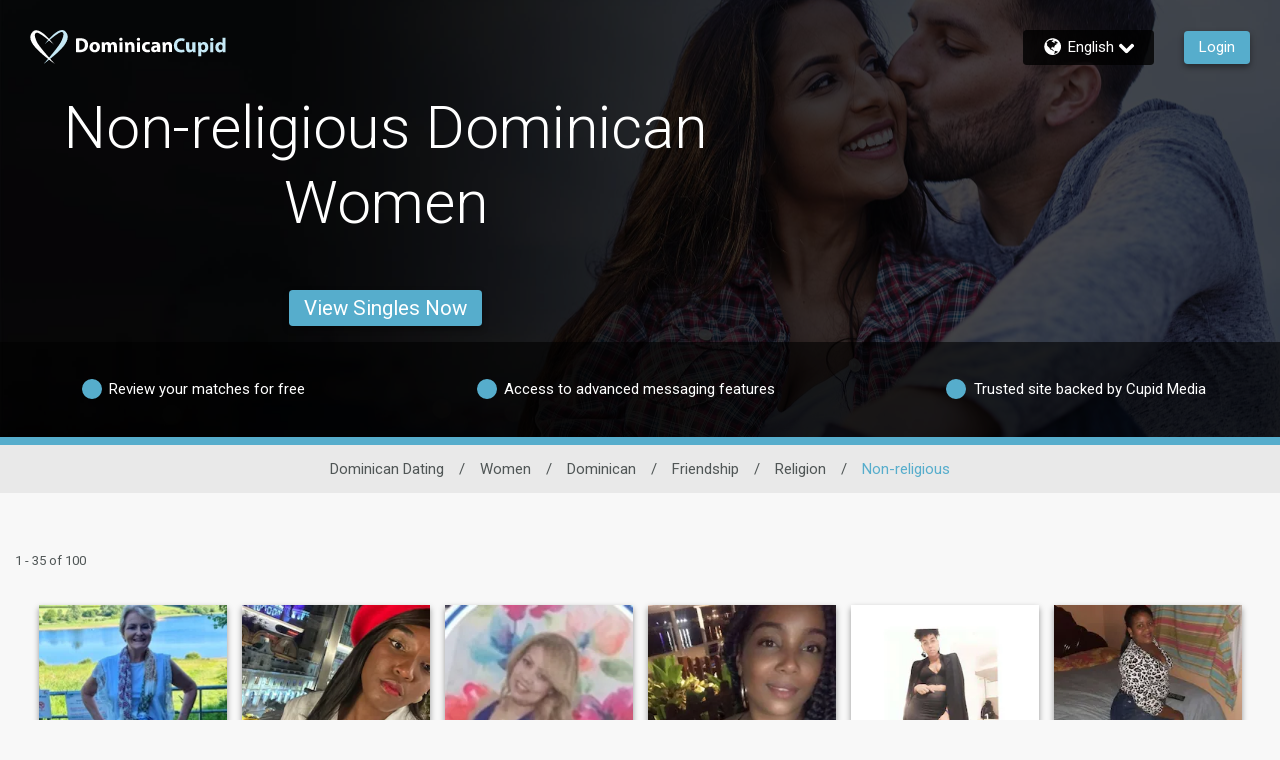

--- FILE ---
content_type: application/javascript
request_url: https://www.dominicancupid.com/SErxR7Z2Z/wnY/uI6YfQ/iaQ1zJSm4VXfG6/C0FERU8/XDJVO/GYCJRI
body_size: 166666
content:
(function(){if(typeof Array.prototype.entries!=='function'){Object.defineProperty(Array.prototype,'entries',{value:function(){var index=0;const array=this;return {next:function(){if(index<array.length){return {value:[index,array[index++]],done:false};}else{return {done:true};}},[Symbol.iterator]:function(){return this;}};},writable:true,configurable:true});}}());(function(){bJ();sdT();nET();var hB=function(RS,vg){return RS!=vg;};var wd=function(Rg,Mk){return Rg&Mk;};var lL=function(){return vd.apply(this,[F2,arguments]);};var tE=function(SB){try{if(SB!=null&&!Af["isNaN"](SB)){var nX=Af["parseFloat"](SB);if(!Af["isNaN"](nX)){return nX["toFixed"](2);}}}catch(H8){}return -1;};var vd=function Wc(HI,MI){var ZB=Wc;do{switch(HI){case rC:{return mI;}break;case vp:{var lg=MI[sJ];HI=Z;var xH=MI[rP];if(nH(typeof xH,mB[YD])){xH=j5;}var mI=BX([],[]);fX=xj(J8,pK[xj(pK.length,PD)]);}break;case IJ:{Kz=[[KI,Xr,Kc(HD),rd,Kc(YD),Kc(JH)],[Kc(rd),lE,Kc(PD)],[],[],[],[GH,Rh,Kc(YD),YD],[],[]];HI=CP;}break;case V:{HI=CP;return fB(Y9,[cc]);}break;case c9:{for(var Cd=xj(Gr.length,PD);Ig(Cd,Rh);Cd--){var Vc=xr(xj(BX(Cd,rj),pK[xj(pK.length,PD)]),EX.length);var rD=cB(Gr,Cd);var Gh=cB(EX,Vc);cc+=AD(B,[Sh(wd(sz(rD),Gh),wd(sz(Gh),rD))]);}HI+=RF;}break;case hA:{while(C5(YS,Rh)){if(Gz(g5[gI[rL]],Af[gI[PD]])&&Ig(g5,WH[gI[Rh]])){if(DB(WH,xh)){Mg+=AD(B,[ph]);}return Mg;}if(nH(g5[gI[rL]],Af[gI[PD]])){var jB=n5[WH[g5[Rh]][Rh]];var kD=Wc(xx,[jB,YS,Rh,g5[PD],BX(ph,pK[xj(pK.length,PD)]),Q8]);Mg+=kD;g5=g5[Rh];YS-=tB(QJ,[kD]);}else if(nH(WH[g5][gI[rL]],Af[gI[PD]])){var jB=n5[WH[g5][Rh]];var kD=Wc.apply(null,[xx,[jB,YS,sS,Rh,BX(ph,pK[xj(pK.length,PD)]),rg]]);Mg+=kD;YS-=tB(QJ,[kD]);}else{Mg+=AD(B,[ph]);ph+=WH[g5];--YS;};++g5;}HI=P;}break;case dw:{for(var Iz=Rh;XB(Iz,O5[Y5[Rh]]);++Iz){bh()[O5[Iz]]=zK(xj(Iz,JH))?function(){II=[];Wc.call(this,F2,[O5]);return '';}:function(){var zI=O5[Iz];var Sc=bh()[zI];return function(B5,dI,z5,Gg,Zc){if(nH(arguments.length,Rh)){return Sc;}var D8=AD.apply(null,[IJ,[B5,dI,z5,WX,Rj]]);bh()[zI]=function(){return D8;};return D8;};}();}HI-=Pf;}break;case Vp:{HI=CP;for(var U8=Rh;XB(U8,K8[VD[Rh]]);++U8){xB()[K8[U8]]=zK(xj(U8,dX))?function(){zr=[];Wc.call(this,EF,[K8]);return '';}:function(){var I8=K8[U8];var Gj=xB()[I8];return function(c5,xE,jh,W5){if(nH(arguments.length,Rh)){return Gj;}var ID=AD(nf,[zL,xE,jh,W5]);xB()[I8]=function(){return ID;};return ID;};}();}}break;case F2:{HI-=TQ;var O5=MI[mQ];}break;case GP:{var YI=MI[sJ];var Uh=MI[rP];if(nH(typeof WH,gI[YD])){WH=xh;}HI=hA;var Mg=BX([],[]);ph=xj(YI,pK[xj(pK.length,PD)]);}break;case P:{HI-=CC;return Mg;}break;case EF:{var K8=MI[mQ];HI=Vp;}break;case KF:{return [Kc(Xz),pI,Kc(CI),PD,Xz,Kc(Xz),Xz,Kc(T5),Kc(rL),rd,Rh,Kc(vr),Kc(PD),Kc(NH),cE,vr,Kc(vr),pI,Kc(JH),dX,Kc(Xr),Kc(vr),JH,rL,Kc(PD),lE,Kc(dX),Kc(YD),Kc(rd),Kc(rL),lE,Kc(Xr),rd,Kc(gL),KI,Kc(vr),NH,Kc(WI),BB,lE,Kc(vr),lE,PD,NH,Kc(Xz),Kc(lE),rL,Xr,rL,JH,[Rh],PD,Kc(b8),b8,PD,Kc(rL),dX,Kc(rL),YD,Kc(dg),Kc(vr),hh,Kc(hh),dg,dg,lE,lE,dg,Kc(Cr),rL,rL,rL,rL,[rL],Kc(Yr),tD,b8,Kc(dg),Kc(rL),Kc(NH),rL,NH,Kc(rd),JH,Kc(vr),Kc(Ac),v5,Kc(Xz),dg,hh,Kc(rL),Kc(v8),Kc(rL),b8,[Rh],Kc(hH),UI,Kc(lE),Q8,Kc(lE),Kc(tD),p5,Kc(hh),A5,Kc(WI),PD,Kc(rL),Kc(rd),v8,Kc(Xz),pI,Kc(YD),vr,Kc(gb),Xz,Kc(gb),NH,Kc(gb),Kc(PD),Kc(YD),Kc(lE),Q8,Kc(HD),rd,Xr,Kc(pI),Kc(Xz),HD,Kc(U4),HD,Xz,Kc(JH),[rL],rd,Kc(CI),CI,Kc(nn),[dg],CI,lE,Kc(PD),Kc(jU),hh,cb,NH,Kc(rd),Xz,Kc(NH),dX,Rh,Kc(dg),Kc(hs),WI,Rh,Kc(dg),Kc(vr),Kc(HD),NH,Ht,Kc(U4),cE,hh,PD,Kc(JH),Kc(xs),nn,Kc(dg),b8,PD,Kc(YD),Kc(Xz),PD,Kc(rd),Xz,Kc(NH),Kc(hh),b8,Kc(dg),Kc(WI),YD,CI,Kc(YD),Kc(lE),[PD],Kc(cb),rL,Kc(NH),Xz,HD,Rh,Xz,Kc(WI),BB,Kc(PD),Rh,Kc(pI),Kc(rL),NH,[Rh],[PD],Kc(rg),NH,Xr,YD,Kc(PD),YD,Kc(NH),NH,vr,Kc(U4),PM,Kc(JH),YD,Kc(NH),lE,Kc(rL),Kc(v8),v8,cn,Kc(Xz),gb,Kc(YD),Kc(PD),Kc(PD),JH,Kc(gb),Kc(NH),NH,b8,Kc(dg),CI,Kc(dX),hh,rL,Kc(ks),WI,Kc(Zt),[dg],Xz,rd,Kc(rL),Kc(BB),cn,Kc(PD),Kc(JH),Kc(rL),Kc(dX),b8,[Rh],Kc(WV),BB,Kc(PD),lE,Kc(rL),Kc(YD),Kc(YD),Rh,Kc(vr),Xz,PD,JH,Kc(Xz),Kc(vr),Kc(dg),Kc(rd),b8,Kc(gb),pI,YD,Kc(JH)];}break;case xx:{var WH=MI[mQ];var YS=MI[kC];var UY=MI[hA];HI=GP;var g5=MI[pk];}break;case tF:{HI=CP;sV=[cE,Kc(b8),rL,PD,PD,Xr,rL,lE,Kc(rL),Kc(gb),Xr,rL,vr,Kc(NH),Kc(jU),dg,Kc(JH),b8,Rh,Kc(b8),rL,JH,Kc(qR),ks,Kc(NH),pI,lE,JH,Kc(pI),Kc(rd),Kc(Xr),hh,Kc(b8),Kc(EM),A5,Q8,rd,Kc(gb),Kc(Xz),Q8,CI,Kc(YD),JH,Rh,Kc(Xr),Kc(vr),Kc(hh),rd,rd,hh,Kc(pI),Rh,Kc(EM),hh,Xz,PD,Kc(CI),lE,Kc(PD),Kc(cb),p6,CI,PD,rL,Kc(cE),Rh,rL,gb,Rh,dg,Kc(JH),rL,PD,pI,Kc(JH),Kc(dg),Kc(PD),rL,dg,YD,rd,Kc(hh),Xr,Kc(hh),hh,Kc(Xz),Kc(hh),Kc(YD),Rh,vr,Kc(vr),hh,Kc(b8),vr,Kc(gR),PM,rd,dg,Kc(dX),Kc(vr),Kc(lE),Kc(lE),rL,Kc(v8),Kc(YD),Kc(pI),Kc(lE),Q8,Kc(pI),rL,Kc(Xz),gb,Rh,[PD],Kc(rd),Xz,cb,rd,Kc(NH),YD,Rh,Kc(rd),Kc(H4),x7,PM,PD,Kc(JH),Q8,Kc(pI),Xr,[Rh],LZ,JH,[PD],Kc(S1),p5,pI,Kc(vr),Xz,Kc(dX),Kc(Xz),Kc(PD),NH,Kc(cE),rL,PD,Kc(b8),NH,rL,Kc(rg),nn,PD,Kc(BB),GH,EM,Kc(YD),hh,Kc(hh),Kc(BB),BB,Kc(GH),jU,Kc(gb),Kc(H4),tD,Kc(R0),PU,Kc(nn),Kc(cb),T7,Kc(cn),Kc(dg),Ac,Kc(Ac),gR,nn,Kc(rd),Kc(PD),Kc(jU),CR,Kc(dX),EM,Kc(WI),Kc(YD),dg,Kc(nn),EM,gR,Kc(dg),Kc(El),CR,Kc(dg),Kc(S1),HW,Kc(RL),rL,pI,pI,JH,Kc(nn),hh,pI,Kc(CI),rd,YD,HW,pI,Kc(pI),Xz,Kc(NH),b8,Kc(JH),YD,Kc(BB),WI,Kc(vr),Kc(rd),NH,Kc(rd),lE,Kc(PD),JH,CI,Kc(YD),Kc(dg),Kc(rd),Ht,EM,YD,CI,Kc(NH),Xz,Kc(lE),Kc(YD),Kc(rL),PD,dX,[Rh],Zt,KI,Kc(lE),Q8,Kc(lE),Kc(Xr),NH,Kc(v8),v8,cn,Kc(Xr),YD];}break;case C9:{return [[Kc(Un),HY,Zt,pI,Kc(gb),Kc(zL)],[Kc(dg),pI,Kc(gb),rL,JH,JH],[],[],[],[]];}break;case jG:{return pK.pop(),lt=x0,lt;}break;case Bf:{for(var Sb=Rh;XB(Sb,RR[nH(typeof S6()[HR(PD)],BX('',[][[]]))?S6()[HR(PD)](RW,rl):S6()[HR(Rh)].apply(null,[hh,Rm])]);Sb=BX(Sb,PD)){(function(){var dU=RR[Sb];var GM=XB(Sb,Dt);pK.push(lR);var I4=GM?Gz(typeof SR()[qZ(rL)],'undefined')?SR()[qZ(Rh)](RT,v8,T5,gl):SR()[qZ(YD)](Rm,WV,c6,A5):S6()[HR(rL)].apply(null,[rd,UF]);var NV=GM?Af[SR()[qZ(rL)](Tp,cn,tD,qR)]:Af[Us()[hZ(Rh)](ZV,Kv)];var x6=BX(I4,dU);Uk[x6]=function(){var xV=NV(fZ(dU));Uk[x6]=function(){return xV;};return xV;};pK.pop();}());}HI=cT;}break;case ZQ:{if(XB(xZ,GY[gI[Rh]])){do{wU()[GY[xZ]]=zK(xj(xZ,rL))?function(){xh=[];Wc.call(this,Up,[GY]);return '';}:function(){var zR=GY[xZ];var Ct=wU()[zR];return function(CY,zZ,cM,YR,PZ,sZ){if(nH(arguments.length,Rh)){return Ct;}var dW=Wc.apply(null,[xx,[R0,zZ,rL,YR,PZ,gl]]);wU()[zR]=function(){return dW;};return dW;};}();++xZ;}while(XB(xZ,GY[gI[Rh]]));}HI-=H9;}break;case rP:{return [[Rh,Rh,Rh],[Kc(pI),Xz,Kc(NH)],[Kc(dX),cE,Kc(Xr)],[Kc(Xr),pI,lE],[PD,CI,Kc(vr)]];}break;case wG:{HI+=RJ;for(var At=Rh;XB(At,IY.length);++At){Us()[IY[At]]=zK(xj(At,dg))?function(){return tB.apply(this,[Jx,arguments]);}:function(){var X0=IY[At];return function(nW,zb){var V0=DW(nW,zb);Us()[X0]=function(){return V0;};return V0;};}();}}break;case dk:{HI=CP;if(XB(wM,q7.length)){do{S6()[q7[wM]]=zK(xj(wM,PD))?function(){return tB.apply(this,[MP,arguments]);}:function(){var xn=q7[wM];return function(zV,kV){var GZ=p7.call(null,zV,kV);S6()[xn]=function(){return GZ;};return GZ;};}();++wM;}while(XB(wM,q7.length));}}break;case Up:{HI-=qC;var GY=MI[mQ];var xZ=Rh;}break;case zT:{var FY=MI[mQ];var p0=MI[kC];var x0=[];var ms=AD(H2,[]);HI=jG;pK.push(hh);var qV=p0?Af[Us()[hZ(Rh)].apply(null,[ZV,Rb])]:Af[SR()[qZ(rL)](qY,zK(Rh),tD,PM)];for(var Es=Rh;XB(Es,FY[S6()[HR(Rh)](hh,Fn)]);Es=BX(Es,PD)){x0[nH(typeof Us()[hZ(Rh)],BX([],[][[]]))?Us()[hZ(dg)](DY,hV):Us()[hZ(rL)](G6,SM)](qV(ms(FY[Es])));}var lt;}break;case gP:{var rj=MI[mQ];var Al=MI[kC];var wb=MI[hA];var vR=MI[pk];HI+=vF;var EX=T4[KU];var cc=BX([],[]);var Gr=T4[wb];}break;case mA:{var DM=MI[sJ];if(nH(typeof w4,J6[YD])){w4=sV;}var SY=BX([],[]);HI=hp;bM=xj(lV,pK[xj(pK.length,PD)]);}break;case Z:{HI=rC;while(C5(lg,Rh)){if(Gz(Eb[mB[rL]],Af[mB[PD]])&&Ig(Eb,xH[mB[Rh]])){if(DB(xH,j5)){mI+=AD(B,[fX]);}return mI;}if(nH(Eb[mB[rL]],Af[mB[PD]])){var WW=An[xH[Eb[Rh]][Rh]];var D0=Wc(sJ,[Eb[PD],BX(fX,pK[xj(pK.length,PD)]),r7,KU,lg,WW]);mI+=D0;Eb=Eb[Rh];lg-=tB(OG,[D0]);}else if(nH(xH[Eb][mB[rL]],Af[mB[PD]])){var WW=An[xH[Eb][Rh]];var D0=Wc(sJ,[Rh,BX(fX,pK[xj(pK.length,PD)]),Ht,vb,lg,WW]);mI+=D0;lg-=tB(OG,[D0]);}else{mI+=AD(B,[fX]);fX+=xH[Eb];--lg;};++Eb;}}break;case Lx:{HI=CP;return SY;}break;case lf:{R4=[[Kc(rd),lE,Kc(PD)],[Kc(cE),Kc(YD),pI,Kc(rL),rd],[GH,Rh,Kc(YD),YD],[],[HD,dg,Kc(Xr)]];HI+=Yq;}break;case cT:{pK.pop();HI-=Kw;}break;case sJ:{var Eb=MI[mQ];var J8=MI[kC];var Vm=MI[hA];HI+=wf;var IU=MI[pk];}break;case nf:{var RR=MI[mQ];var Dt=MI[kC];pK.push(vW);var fZ=AD(H2,[]);HI+=zF;}break;case hp:{while(C5(nR,Rh)){if(Gz(DM[J6[rL]],Af[J6[PD]])&&Ig(DM,w4[J6[Rh]])){if(DB(w4,sV)){SY+=AD(B,[bM]);}return SY;}if(nH(DM[J6[rL]],Af[J6[PD]])){var n1=W6[w4[DM[Rh]][Rh]];var c7=Wc(pf,[BX(bM,pK[xj(pK.length,PD)]),zK(Rh),nR,n1,DM[PD]]);SY+=c7;DM=DM[Rh];nR-=tB(TQ,[c7]);}else if(nH(w4[DM][J6[rL]],Af[J6[PD]])){var n1=W6[w4[DM][Rh]];var c7=Wc.apply(null,[pf,[BX(bM,pK[xj(pK.length,PD)]),JW,nR,n1,Rh]]);SY+=c7;nR-=tB(TQ,[c7]);}else{SY+=AD(B,[bM]);bM+=w4[DM];--nR;};++DM;}HI-=pP;}break;case Ax:{HI+=zq;return [Kc(jU),PD,JH,Kc(PD),Xr,Kc(vr),Kc(lE),Kc(lE),rL,gb,Kc(v8),JH,Kc(vr),Xz,Kc(vr),Kc(rL),Kc(PD),pI,CI,v8,Kc(YD),Xr,Kc(dg),Kc(gb),Xz,dX,Kc(PD),lE,Kc(rd),JH,vr,Kc(v8),Kc(cE),v8,PD,Kc(JH),PD,Kc(rL),Xz,Kc(rd),rL,vr,Kc(rd),[dg],Kc(Xz),dX,dg,Kc(v8),gb,PD,Kc(p6),CI,CI,Kc(lE),Kc(p5),qR,Kc(dX),Xr,pI,Kc(EM),KI,Kc(pI),Kc(rd),Kc(qR),S1,rd,Kc(vr),[rL],Kc(HD),lE,pI,rd,[rL],[YD],Kc(WI),S1,Kc(vr),Xr,[YD],Kc(v8),gR,Kc(cE),cE,Rh,Kc(lE),cb,Kc(qR),Kc(p6),T5,[Rh],[Rh],Ht,Kc(cE),Kc(YD),rL,gb,[PD],Xz,Kc(b8),Q8,Kc(v8),hh,Kc(pI),vr,dg,Kc(HD),vr,hh,Kc(vr),Kc(rd),hh,Rh,Kc(A5),hh,Xz,PD,Kc(CI),lE,Kc(PD),JH,Kc(Xr),b8,Kc(dg),Kc(rL),Kc(NH),rL,NH,Kc(T7),PM,PD,Xr,Kc(qR),p6,Kc(dg),NH,rL,Kc(cE),YD,Kc(dg),b8,Kc(rg),HD,dg,Kc(Xr),gb,PD,Kc(b8),dX,YD,Kc(CR),Kc(PD),Kc(cb),p6,JH,Kc(pI),HD,Kc(vr),NH,Kc(Xz),Kc(PD),Kc(Xz),Ht,YD,Kc(vr),Kc(lE),Xz,Kc(JH),rL,Kc(NH),Xz,Kc(JH),Kc(Zt),PM,Kc(rL),Kc(pI),JH,Kc(vr),PD,hh,Kc(b8),Xr,YD,pI,Kc(Xz),[dg],Kc(PD),Kc(Q8),Zt,pI,Kc(gb),rL,JH,dg,Kc(gb),Kc(rL),hh,Kc(Ac),cn,CI,Kc(rL),Kc(JH),Rh,JH,gb,[PD],Xz,Kc(b8),EM,Kc(vr),pI,Kc(JH),Kc(NH),hh,Rh,Kc(rd),Kc(PD),HW,pI,[PD],b8,Kc(JH),YD,Kc(Yr),LW,CI,Kc(rV),H4,rd,lE,Kc(Xz),Kc(dg),YD,HD,Kc(ml),Yr,YD,Kc(vr),Rh,Kc(JH),JH,Kc(vr),Kc(pI),JH,Kc(Gm),RL,b8,Kc(Xz),b8,Kc(rd),Xz,Kc(NH),Kc(tD),CR,dX,Kc(rd),PD,Kc(Xr),Kc(pW),D4,Kc(lE),dX,Rh,Kc(dX),rd,Xr,Kc(gL),A5,Q8];}break;case YF:{zr=[WV,Kc(dX),cE,Kc(Xr),Kc(Xr),pI,lE,JH,rL,JH,Kc(PD),PD,Kc(JH),YD,Kc(Xz),Kc(gb),gb,Kc(YD),Kc(rd),cE,Kc(JH),PD,Kc(NH),HW,Kc(NH),rL,Xr,Kc(rL),JH,Kc(vr),Kc(cb),T7,Kc(HD),rL,rd,dg,[PD],NH,Kc(rL),Kc(lE),Kc(PM),A5,Q8,r7,Kc(rL),PD,Kc(JH),Kc(rL),Kc(gR),[JH],Kc(ks),KI,gb,Kc(hh),Xz,Kc(BB),WI,Kc(vr),Kc(rd),NH,[PD],Kc(WV),HW,rd,Rh,HD,vr,Kc(dX),Xr,dX,Kc(EM),HD,Kc(NH),Kc(tD),PU,pI,YD,Kc(Yr),x7,KI,pI,Kc(Xz),Kc(rL),NH,Kc(JH),YD,hh,vr,Kc(pI),dg,Kc(JH),Kc(YD),Q8,pI,YD,Kc(GH),Zt,rL,JH,cE,Rh,Kc(CI),Kc(rL),vr,Kc(gb),gb,A5,Kc(v8),cb,p6,[Rh],Kc(PM),KI,Kc(vr),NH,Kc(NH),rL,NH,Kc(hh),Xz,Kc(GH),[JH],R1,Kc(Ac),PD,Xr,rL,rd,Kc(VU),BB,Kc(PD),Rh,Kc(pI),Kc(rL),NH,[PD],Kc(rd),Xz,Kc(dX),pI,YD,Kc(JH),Kc(dX),Xz,Kc(rd),rL,PD,Kc(rd),PD,Kc(DU),b8,dX,Kc(Xr),Kc(YD),b8,Kc(hh),rd,Kc(T5),Ac,Kc(hh),vr,Kc(vr),Xr,Kc(Xr),hh,Kc(rL),vr,CI,Kc(qR),NH,NH,Kc(NH),dX,Kc(x7),[Rh],Kc(rd),PD,Kc(YD),gb,Kc(gL),A5,Q8,Kc(cE),Kc(YD),JH,JH,Kc(Xr),hh,Kc(dX),vr,Kc(rd),Kc(Xz),gb,Kc(dg),Kc(YD),CI,Kc(NH),Kc(Xr)];HI+=CF;}break;case d9:{HI=wG;var IY=MI[mQ];mb(IY[Rh]);}break;case pf:{var lV=MI[mQ];var Jb=MI[kC];HI=mA;var nR=MI[hA];var w4=MI[pk];}break;case KC:{var q7=MI[mQ];HI+=hG;wZ(q7[Rh]);var wM=Rh;}break;}}while(HI!=CP);};var EW=function(){return ["\x6c\x65\x6e\x67\x74\x68","\x41\x72\x72\x61\x79","\x63\x6f\x6e\x73\x74\x72\x75\x63\x74\x6f\x72","\x6e\x75\x6d\x62\x65\x72"];};var xR=function(Sl,xM){return Sl>>>xM|Sl<<32-xM;};var mM=function(){return AD.apply(this,[dC,arguments]);};var P0=function XV(PW,OV){var Am=XV;var B7=j7(new Number(UT),FV);var Z1=B7;B7.set(PW+kC);do{switch(Z1+PW){case FQ:{var Jl;return pK.pop(),Jl=LR[Rl],Jl;}break;case Av:{Af[SR()[qZ(NH)](L8,zK(Rh),El,zm)][nH(typeof Us()[hZ(I0)],'undefined')?Us()[hZ(dg)](I6,fR):Us()[hZ(NH)](Ol,fg)](Lb,Cb,tB(tF,[SR()[qZ(b8)](PE,vr,B4,rV),vZ,Gz(typeof S6()[HR(rL)],BX([],[][[]]))?S6()[HR(gb)](tY,QD):S6()[HR(PD)].call(null,R1,Rj),zK(Rh),Us()[hZ(p5)](tl,E8),zK(Rh),SR()[qZ(DU)](Xg,CR,HD,qR),zK(Rh)]));var m0;PW+=g2;return pK.pop(),m0=Lb[Cb],m0;}break;case SA:{PW+=hJ;Af[SR()[qZ(NH)](FL,zK(zK({})),El,zK(PD))][Us()[hZ(NH)](Ol,S0)](sW,mV,tB(tF,[Gz(typeof SR()[qZ(KU)],'undefined')?SR()[qZ(b8)](N0,qR,B4,R0):SR()[qZ(YD)](z6,lE,sR,p5),X4,nH(typeof S6()[HR(L4)],BX([],[][[]]))?S6()[HR(PD)](WX,j6):S6()[HR(gb)](tY,v6),zK(Rh),Gz(typeof Us()[hZ(T5)],'undefined')?Us()[hZ(p5)].apply(null,[tl,s6]):Us()[hZ(dg)].call(null,q4,r6),zK(Rh),SR()[qZ(DU)](WM,zK(zK([])),HD,S1),zK(Rh)]));var Nm;return pK.pop(),Nm=sW[mV],Nm;}break;case bF:{PW-=ET;var LR=OV[mQ];var Rl=OV[kC];var qM=OV[hA];pK.push(EV);Af[SR()[qZ(NH)](Pg,zK(Rh),El,lE)][Us()[hZ(NH)].apply(null,[Ol,EU])](LR,Rl,tB(tF,[nH(typeof SR()[qZ(v8)],'undefined')?SR()[qZ(YD)].call(null,VY,pI,pW,Zt):SR()[qZ(b8)].call(null,AM,KI,B4,WV),qM,S6()[HR(gb)](tY,UR),zK(Rh),Us()[hZ(p5)].apply(null,[tl,pg]),zK(Rh),SR()[qZ(DU)].call(null,jm,Un,HD,PM),zK(Rh)]));}break;case DJ:{var Q6=OV[mQ];PW+=S9;pK.push(F0);var pm=tB(tF,[Us()[hZ(r7)].apply(null,[rV,Rs]),Q6[Rh]]);P6(Q1[PD],Q6)&&(pm[S6()[HR(pW)].apply(null,[Ht,Pz])]=Q6[PD]),P6(rL,Q6)&&(pm[Us()[hZ(T7)](Ht,tb)]=Q6[rL],pm[S6()[HR(R0)](CR,A6)]=Q6[YD]),this[SR()[qZ(GW)](r0,R1,OW,Rj)][Us()[hZ(rL)].call(null,G6,TV)](pm);pK.pop();}break;case wf:{var ll=OV[mQ];PW+=NJ;pK.push(Xn);var ZW=ll[SR()[qZ(T5)](js,Ht,L4,HD)]||{};ZW[tn()[WR(YD)](Tn,Rh,dg,tD,Kt)]=SR()[qZ(VU)](c6,hH,G7,PM),delete ZW[bh()[VL(10)].apply(null,[158,3,313,29,zK(zK(0))])],ll[nH(typeof SR()[qZ(HW)],BX('',[][[]]))?SR()[qZ(YD)](bt,zK(zK(PD)),sY,LZ):SR()[qZ(T5)].call(null,js,R1,L4,Kt)]=ZW;pK.pop();}break;case Bp:{var Sn;return pK.pop(),Sn=F1,Sn;}break;case Uw:{var Lb=OV[mQ];var Cb=OV[kC];PW-=HQ;var vZ=OV[hA];pK.push(HZ);}break;case QQ:{var M0;PW+=AA;return pK.pop(),M0=BW,M0;}break;case Vk:{var v7=OV[mQ];pK.push(cU);var Pb=tB(tF,[Us()[hZ(r7)].call(null,rV,Md),v7[Rh]]);P6(Q1[PD],v7)&&(Pb[S6()[HR(pW)](Ht,m8)]=v7[PD]),P6(Q1[Q8],v7)&&(Pb[Us()[hZ(T7)].apply(null,[Ht,J1])]=v7[rL],Pb[S6()[HR(R0)].call(null,CR,Zb)]=v7[Q1[HW]]),this[SR()[qZ(GW)](Zs,pI,OW,zK(Rh))][Gz(typeof Us()[hZ(tM)],'undefined')?Us()[hZ(rL)](G6,Z4):Us()[hZ(dg)].apply(null,[I6,st])](Pb);PW+=kG;pK.pop();}break;case qp:{var dY=OV[mQ];pK.push(qs);PW+=AT;var hl=dY[SR()[qZ(T5)].call(null,Z0,zK(zK(Rh)),L4,cZ)]||{};hl[Gz(typeof tn()[WR(Xr)],'undefined')?tn()[WR(YD)].call(null,fU,nU,dg,dM,Kt):tn()[WR(pI)](Um,KI,AV,JW,O6)]=Gz(typeof SR()[qZ(dg)],'undefined')?SR()[qZ(VU)](Tt,v8,G7,gl):SR()[qZ(YD)].call(null,HD,zK(zK([])),pM,mn),delete hl[bh()[VL(10)](158,3,343,1,19)],dY[SR()[qZ(T5)].call(null,Z0,jU,L4,CR)]=hl;pK.pop();}break;case lC:{var sW=OV[mQ];var mV=OV[kC];var X4=OV[hA];PW-=Ff;pK.push(U6);}break;case CF:{var Ns=OV[mQ];PW-=EQ;pK.push(Yb);var x1=tB(tF,[Us()[hZ(r7)].apply(null,[rV,Kv]),Ns[Rh]]);P6(Q1[PD],Ns)&&(x1[Gz(typeof S6()[HR(tM)],'undefined')?S6()[HR(pW)].call(null,Ht,XE):S6()[HR(PD)].call(null,L0,B6)]=Ns[PD]),P6(rL,Ns)&&(x1[Us()[hZ(T7)].call(null,Ht,Y1)]=Ns[rL],x1[S6()[HR(R0)].apply(null,[CR,rb])]=Ns[YD]),this[SR()[qZ(GW)].call(null,sL,p6,OW,gl)][Us()[hZ(rL)](G6,PK)](x1);pK.pop();}break;case FT:{var xl=OV[mQ];pK.push(g7);PW+=WT;var l0=xl[Gz(typeof SR()[qZ(It)],BX([],[][[]]))?SR()[qZ(T5)].call(null,Wj,gl,L4,zK(zK([]))):SR()[qZ(YD)](Is,zK(zK(Rh)),Fm,BB)]||{};l0[tn()[WR(YD)](Ts,VU,dg,b8,Kt)]=SR()[qZ(VU)](Tz,Q8,G7,PD),delete l0[bh()[VL(10)](158,3,518,35,82)],xl[SR()[qZ(T5)](Wj,nU,L4,b8)]=l0;pK.pop();}break;case Pv:{var EY=hB(Af[SR()[qZ(Xz)](ZM,zK(PD),B1,PM)][SR()[qZ(dX)](UR,H4,qR,LW)][OU()[b0(HW)].apply(null,[Ac,M4,H4,zK([]),hh,S1])][Us()[hZ(rZ)](O6,xK)](Us()[hZ(O4)](OW,N5)),null)?S6()[HR(vr)](cn,Fj):Us()[hZ(rd)].apply(null,[WX,L0]);PW+=O2;var FM=hB(Af[SR()[qZ(Xz)].apply(null,[ZM,qR,B1,Ds])][nH(typeof SR()[qZ(Kt)],BX('',[][[]]))?SR()[qZ(YD)](bm,Rj,CU,ks):SR()[qZ(dX)].call(null,UR,rL,qR,qR)][OU()[b0(HW)].call(null,Ac,M4,zK(Rh),JH,hh,cb)][Us()[hZ(rZ)](O6,xK)](SR()[qZ(lW)](FS,zK([]),Pl,v5)),null)?Gz(typeof S6()[HR(r7)],'undefined')?S6()[HR(vr)].apply(null,[cn,Fj]):S6()[HR(PD)](RW,Ks):Us()[hZ(rd)](WX,L0);var YL=[jb,C4,Mb,JU,dV,EY,FM];var BW=YL[SR()[qZ(p6)].call(null,hV,gR,SU,YD)](S6()[HR(ml)].apply(null,[p6,bb]));}break;case RG:{var k0=OV[mQ];var vn=OV[kC];var wl=OV[hA];pK.push(pZ);Af[SR()[qZ(NH)](Dg,Ac,El,ks)][Us()[hZ(NH)](Ol,MV)](k0,vn,tB(tF,[SR()[qZ(b8)](Dl,zK({}),B4,WI),wl,S6()[HR(gb)](tY,Ym),zK(Rh),Us()[hZ(p5)](tl,TM),zK(Rh),SR()[qZ(DU)](m1,nU,HD,Un),zK(Q1[YD])]));PW+=gC;var ps;return pK.pop(),ps=k0[vn],ps;}break;case KJ:{if(Gz(Hn,undefined)&&Gz(Hn,null)&&C5(Hn[S6()[HR(Rh)](hh,UD)],Rh)){try{var v0=pK.length;var KM=zK([]);var w6=Af[SR()[qZ(RY)].call(null,mk,rd,hh,Mn)](Hn)[SR()[qZ(Zt)](NI,HW,Fl,NH)](S6()[HR(FZ)](fW,Ar));if(C5(w6[S6()[HR(Rh)].call(null,hh,UD)],JH)){F1=Af[S6()[HR(CI)](D1,sD)](w6[JH],CI);}}catch(mm){pK.splice(xj(v0,PD),Infinity,XU);}}PW-=JF;}break;case IF:{PW+=w9;var Wm=OV[mQ];pK.push(BV);var KV=tB(tF,[Us()[hZ(r7)](rV,sB),Wm[Rh]]);P6(PD,Wm)&&(KV[nH(typeof S6()[HR(RY)],BX([],[][[]]))?S6()[HR(PD)].apply(null,[hY,pR]):S6()[HR(pW)].call(null,Ht,j8)]=Wm[PD]),P6(rL,Wm)&&(KV[Us()[hZ(T7)].apply(null,[Ht,j6])]=Wm[rL],KV[nH(typeof S6()[HR(rg)],BX([],[][[]]))?S6()[HR(PD)].call(null,I1,q1):S6()[HR(R0)](CR,gt)]=Wm[YD]),this[SR()[qZ(GW)](Cj,KU,OW,HY)][Us()[hZ(rL)].apply(null,[G6,TK])](KV);pK.pop();}break;case vw:{var LY=OV[mQ];pK.push(VZ);PW+=ZQ;var F7=LY[SR()[qZ(T5)](c6,jU,L4,GW)]||{};F7[tn()[WR(YD)](d6,zK(zK(PD)),dg,S1,Kt)]=Gz(typeof SR()[qZ(PD)],'undefined')?SR()[qZ(VU)](tR,hh,G7,ml):SR()[qZ(YD)](tM,Fl,hU,ft),delete F7[Gz(typeof bh()[VL(11)],BX(S6()[HR(9)](157,976),[][[]]))?bh()[VL(10)](158,3,354,66,91):bh()[VL(5)](456,146,680,32,28)],LY[SR()[qZ(T5)](c6,lM,L4,R0)]=F7;pK.pop();}break;case Wk:{PW-=K2;pK.push(M1);var jb=Af[SR()[qZ(Xz)].apply(null,[ZM,zK([]),B1,zK({})])][S6()[HR(X6)](z7,mE)]||Af[SR()[qZ(dX)](UR,gb,qR,hH)][S6()[HR(X6)].apply(null,[z7,mE])]?Gz(typeof S6()[HR(dR)],BX([],[][[]]))?S6()[HR(vr)](cn,Fj):S6()[HR(PD)](K4,PV):Us()[hZ(rd)](WX,L0);var C4=hB(Af[SR()[qZ(Xz)].call(null,ZM,RL,B1,hs)][nH(typeof SR()[qZ(Ut)],BX([],[][[]]))?SR()[qZ(YD)].call(null,v6,UI,bl,EM):SR()[qZ(dX)](UR,NR,qR,Mn)][OU()[b0(HW)](Ac,M4,sS,zK(Rh),hh,gL)][Us()[hZ(rZ)](O6,xK)](SR()[qZ(mZ)].apply(null,[Kr,EM,rZ,zK(zK(Rh))])),null)?S6()[HR(vr)](cn,Fj):nH(typeof Us()[hZ(fM)],BX([],[][[]]))?Us()[hZ(dg)].apply(null,[Fs,L1]):Us()[hZ(rd)](WX,L0);var Mb=hB(typeof Af[S6()[HR(vb)](Ib,Hb)][Gz(typeof SR()[qZ(vU)],'undefined')?SR()[qZ(mZ)].apply(null,[Kr,NR,rZ,HD]):SR()[qZ(YD)](nZ,YD,K1,PU)],Us()[hZ(cE)].call(null,Ml,Hb))&&Af[S6()[HR(vb)].call(null,Ib,Hb)][SR()[qZ(mZ)].apply(null,[Kr,P7,rZ,zK({})])]?Gz(typeof S6()[HR(Ot)],'undefined')?S6()[HR(vr)].apply(null,[cn,Fj]):S6()[HR(PD)](Ts,Kn):Us()[hZ(rd)](WX,L0);var JU=hB(typeof Af[SR()[qZ(Xz)].call(null,ZM,pI,B1,WZ)][SR()[qZ(mZ)].call(null,Kr,zK(Rh),rZ,Q8)],Us()[hZ(cE)](Ml,Hb))?S6()[HR(vr)](cn,Fj):Us()[hZ(rd)](WX,L0);var dV=Gz(typeof Af[SR()[qZ(Xz)](ZM,jU,B1,rd)][Gz(typeof S6()[HR(rM)],BX('',[][[]]))?S6()[HR(vs)](WX,Km):S6()[HR(PD)](jU,fW)],Us()[hZ(cE)](Ml,Hb))||Gz(typeof Af[SR()[qZ(dX)].call(null,UR,El,qR,zK(Rh))][S6()[HR(vs)](WX,Km)],nH(typeof Us()[hZ(bY)],BX([],[][[]]))?Us()[hZ(dg)].call(null,J1,K0):Us()[hZ(cE)](Ml,Hb))?S6()[HR(vr)](cn,Fj):Us()[hZ(rd)](WX,L0);}break;case MA:{var UM;pK.push(wV);PW+=AP;return UM=[Af[S6()[HR(vb)](Ib,f6)][Gz(typeof SR()[qZ(qt)],BX([],[][[]]))?SR()[qZ(m4)].apply(null,[p4,r7,VU,R0]):SR()[qZ(YD)].apply(null,[bn,zK(PD),YM,Zt])]?Af[S6()[HR(vb)](Ib,f6)][SR()[qZ(m4)](p4,jU,VU,JH)]:SR()[qZ(Hs)](BM,R1,zM,Gm),Af[Gz(typeof S6()[HR(D6)],BX('',[][[]]))?S6()[HR(vb)](Ib,f6):S6()[HR(PD)].apply(null,[ZU,Yr])][wU()[b4(Zt)].call(null,gb,Xr,gb,zm,wY,CR)]?Af[S6()[HR(vb)](Ib,f6)][wU()[b4(Zt)].apply(null,[DU,Xr,gl,zm,wY,zK(zK(Rh))])]:SR()[qZ(Hs)](BM,Ac,zM,U4),Af[S6()[HR(vb)].apply(null,[Ib,f6])][nH(typeof S6()[HR(DZ)],'undefined')?S6()[HR(PD)].apply(null,[Tm,jM]):S6()[HR(Jt)](tD,MS)]?Af[Gz(typeof S6()[HR(hs)],BX('',[][[]]))?S6()[HR(vb)].call(null,Ib,f6):S6()[HR(PD)].apply(null,[Ht,Ab])][S6()[HR(Jt)](tD,MS)]:SR()[qZ(Hs)].call(null,BM,Ac,zM,H4),hB(typeof Af[S6()[HR(vb)].call(null,Ib,f6)][tn()[WR(gb)].call(null,Vl,zK([]),vr,UI,Q0)],Us()[hZ(cE)].call(null,Ml,f6))?Af[S6()[HR(vb)](Ib,f6)][tn()[WR(gb)].call(null,Vl,rL,vr,El,Q0)][S6()[HR(Rh)](hh,jV)]:Kc(Q1[PD])],pK.pop(),UM;}break;case kT:{PW+=jF;var Hn=OV[mQ];var F1;pK.push(XU);}break;case IG:{PW-=PP;return String(...OV);}break;case Mq:{return parseInt(...OV);}break;}}while(Z1+PW!=Vf);};var tW=function(){return vd.apply(this,[xx,arguments]);};var nL=function(){return Af["Math"]["floor"](Af["Math"]["random"]()*100000+10000);};var nl=function(){var pb;if(typeof Af["window"]["XMLHttpRequest"]!=='undefined'){pb=new (Af["window"]["XMLHttpRequest"])();}else if(typeof Af["window"]["XDomainRequest"]!=='undefined'){pb=new (Af["window"]["XDomainRequest"])();pb["onload"]=function(){this["readyState"]=4;if(this["onreadystatechange"] instanceof Af["Function"])this["onreadystatechange"]();};}else{pb=new (Af["window"]["ActiveXObject"])('Microsoft.XMLHTTP');}if(typeof pb["withCredentials"]!=='undefined'){pb["withCredentials"]=true;}return pb;};var Gz=function(jt,Rt){return jt!==Rt;};var Z6=function(){VD=["\x6c\x65\x6e\x67\x74\x68","\x41\x72\x72\x61\x79","\x63\x6f\x6e\x73\x74\x72\x75\x63\x74\x6f\x72","\x6e\x75\x6d\x62\x65\x72"];};var g0=function(VR){return void VR;};var nM=function(ht){var sM=1;var T0=[];var CM=Af["Math"]["sqrt"](ht);while(sM<=CM&&T0["length"]<6){if(ht%sM===0){if(ht/sM===sM){T0["push"](sM);}else{T0["push"](sM,ht/sM);}}sM=sM+1;}return T0;};var QF,AX,Kw,dD,S8,qH,vH,Zv,mS,qp,xS,Jr,nB,Lh,jz,RB,mD,nj,dE,WS,fE,AJ,c9,Gd,MH,DK,BK,fh,Cq,AE,qK,IB,nG,nI,dL,rE,LJ,PE,Rc,wg,WT,X9,Md,Vp,kF,x8,pp,Uc,hD,S2,Ar,lB,xQ,If,EF,xG,Mp,dz,Ag,nA,JF,h9,LL,AQ,vI,qz,K5,zQ,WQ,qc,mX,MB,TK,XJ,q5,Cx,SG,nQ,pT,Ug,Uj,MK,qr,kB,FB,Pr,IS,cK,fr,SI,LG,PJ,fI,Eg,A9,gg,k2,Ax,KX,lj,XC,rX,XD,ZD,g2,pH,ZS,r5,kk,SS,TB,Ir,CE,Uz,Cj,PB,Sw,gc,rr,VH,Ux,P,jq,wv,Rk,kG,Xc,Mj,tp,CC,BQ,tf,WK,tK,bg,QG,bj,OD,IE,mk,hr,Yd,sX,sq,vL,cw,jj,GE,rh,Sd,Jx,Lz,JL,vD,fz,CA,QK,wG,BH,lG,Nz,qq,wL,Bf,wf,lK,qx,QI,V,MD,IG,XK,z8,hG,Nv,Tr,Aj,lC,YG,HQ,Fr,dP,QD,M5,GJ,Ff,gC,TE,sd,kd,Ph,pC,nh,vK,br,n8,GG,cG,xK,E8,PX,Xf,MX,Kf,xx,HJ,Kq,xD,cX,BI,ZP,Bc,pP,fQ,BE,fS,Hr,Zz,Kj,lI,ZK,Jc,J5,Wk,qw,m8,U5,G2,WB,nz,cj,US,KC,jL,NE,hE,Er,QJ,T8,zz,Az,cg,pQ,Rv,DD,IF,XH,sI,sP,Tj,vE,L,Dz,BL,lT,pz,zD,Vv,KA,B8,GI,sQ,hp,Oj,QQ,p8,dd,VK,sh,Fg,V5,Pf,Dr,GP,t5,Ak,Sq,OB,nE,AS,KE,P5,VB,EC,Vh,Z8,X5,BA,Jh,QT,BT,Yg,LD,Kg,EI,Y8,Vz,r8,M8,Kh,qh,Sr,CG,PG,Zh,c2,QL,KS,xv,NS,R5,CK,Yw,kr,TC,wE,xI,NC,NQ,dw,pX,Wj,Wx,H5,K2,vf,HS,OI,vk,OH,YX,gd,Gp,mF,JI,xg,jK,w2,Vw,mJ,vC,tH,zF,rJ,vp,AT,Og,UH,cf,x5,j8,NG,Vj,YA,hX,Gv,cq,jJ,UK,fv,WD,dp,PF,Vr,Yp,BP,tr,mh,lc,SX,LX,Mv,gj,OX,Uw,jE,Yj,bD,b5,dj,Gc,AL,Cc,Xg,A8,pD,ZE,Zp,EG,WE,DE,Qg,hQ,Mc,BS,jG,kK,QH,FX,Wr,NK,fP,B,g8,bc,lz,CH,rB,sD,dh,cL,BD,bH,Tc,EJ,OJ,Sz,c8,qS,xd,Cz,zJ,Pd,wB,Nr,OK,fD,Kv,Rz,PP,l5,rS,DH,HT,tv,gJ,EA,N5,Fz,cz,zS,kv,Bp,gP,Jg,xw,Br,Nj,Qz,nD,k5,Ur,Ah,rI,kg,xz,np,dS,nK,Ih,Iw,Nh,D9,GS,Oz,wS,bF,Jd,r2,X,pG,LH,E,SA,Ud,VS,NJ,sB,wJ,RH,EE,Vg,EK,Ad,Mh,l2,LT,N8,G8,GD,EB,sv,xL,qk,TI,hK,BC,ET,Lr,YH,wD,G5,YF,s8,L9,ND,mv,Mw,VC,q8,SK,AP,XL,tS,kI,Z,qE,W8,KB,gK,WF,nT,LB,md,qI,Dh,mj,bI,I,qL,MA,mK,Zr,s5,Xv,Ej,V2,Cg,Zj,ZG,Y9,Mr,Fj,cD,AK,UF,gr,U,PC,Wg,gE,sj,Hg,Hc,qX,EL,hI,UD,PL,hq,O8,Fd,Id,HF,ng,CJ,DJ,Yv,vS,RE,tT,kf,zX,MP,Lx,mE,L8,S5,tL,Bj,SL,rz,f5,jX,TF,RI,AI,RP,bd,LI,H2,pL,Ng,EQ,hv,cI,pj,W2,kq,RJ,d9,pv,zj,sG,Yx,Sf,Kr,lr,tq,XI,w5,Xj,NI,XS,hd,Aw,wr,FL,zB,Hz,PS,P8,Oc,cQ,jg,FQ,kz,Ec,mf,jr,TH,Nd,jS,UX,Qf,hJ,UG,Ez,Pj,D2,kE,LQ,Hd,pJ,AB,rk,AH,bq,Fh,tF,zG,VE,FD,sg,cT,VI,QP,CF,Dj,ld,kh,jv,GL,ES,kj,V8,ZI,mT,qj,zE,O2,Qr,jI,HX,CL,S9,hk,JB,sH,f2,Hj,nr,tI,QE,hL,Cp,Bd,qd,CP,L5,FS,jF,Pz,kH,gD,lX,fg,Rr,Lj,vc,QB,Wh,Nc,TD,HH,GB,wj,Fw,BJ,CB,JE,Pv,YJ,IJ,XE,jf,XP,gT,DC,AG,lp,GX,TL,zh,Tz,UA,YC,N,RD,bz,xX,zH,Nk,Td,kL,bB,DS,ZX,C9,WJ,hz,Ch,T,Qj,bX,wX,Ov,KL,XQ,F5,fL,qP,fH,sC,HE,Up,Zg,I9,lh,cr,zc,JT,f8,tX,RT,wx,Bx,Ed,JK,JD,n2,mr,Ep,U9,zP,hS,Uf,rc,b9,dr,Ic,FE,Oh,PA,gz,Qh,gH,Bq,LA,qg,RG,Tp,qD,H9,rC,rA,NB,fq,bK,lH,Ij,lS,xP,dc,Zd,T2,I5,OE,Bz,Q5,mz,ST,HB,OS,kX,gX,sK,gA,SC,xc,OL,Sg,Dd,Av,Eq,bE,Bg,DX,UE,vF,CD,mA,nf,GA,ED,EH,kT,MQ,wh,nd,F8,HL,gB,GK,Wd,vj,QX,ZT,LK,Bh,zT,Mx,l8,E5,Yc,zg,zq,YK,Xx,VF,Mq,kx,bA,vB,Yh,pE,Dp,FK,Fp,NX,Rx,Rp,Jj,KD,KK,ZH,ZQ,ZF,HK,C8,fd,XX,jd,jD,sL,tg,hg,IH,rq,mG,KJ,Sj,sr,LE,lq,Dc,Rq,JS,CS,FJ,RF,JG,fj,Vf,t8,RX,dv,Qv,Qd,Tg,n9,pr,Fc,wI,O9,q,cC,Rd,VX,Or,Jq,IL,sT,TS,pS,wz,d8,AA,cH,Qc,mH,Nf,DI,Wp,SD,h8,Xd,CX,FI,bx,qB,rH,OG,F2,RK,xT,gv,gh,cS,Ld,FT,tC,w9,dH,lQ,Fk,Fq,Gk,dk,JA,xF,pf,fG,UB,Uv,JX,pB,R8,Dg,UQ,tj,IX,C,jH,dB,Eh,ME,Pc,Pg,k9,jp,Th,SE,k8,lD,kS,wc,bT,QS,fK,Lg,wK,Tv,Kd,Vd,PH,N2,m5,Sv,rK,vz,kA,vX,th,jc,LS,Mz,rF,nS,nc,Xh,sE,FH,YB,Od,zd,gS,Jz,wH,vh,Tw,N9,bS,fA,mg,rp,SH,dK,L2,Dx,Yz,TX,qC,d5,IK,Z5,Lc,xA,PK,z2,OF,Yq,Hh,vT,MS,X8,YE,Wz,pg,hj,dC,KF,D5,TQ,Lp,KH,DL;var g4=function(f0,Dn){return f0>>Dn;};var Dm=function(OR){if(OR===undefined||OR==null){return 0;}var As=OR["toLowerCase"]()["replace"](/[^a-z]+/gi,'');return As["length"];};var m6=function(pn,RZ){return pn<<RZ;};var Mt=function(zs,K6){var rY=Af["Math"]["round"](Af["Math"]["random"]()*(K6-zs)+zs);return rY;};var SW=function(X1,Ls){return X1^Ls;};var I7=function(){return ["Loe(KP\')H1MA\"K","3YX,,"," 0ON 3H\vzU&ZA7)YPp/S#^","FO6)","{9HD >Hd&X0S\nYN","l,!:\x40_3#H","h\\xZl\ta0h<%G\x07o\x007~d 1lv[2","\x00-M.SS","&5YWH;8O[X]5",":R6]YP","O1","6Y","(\'\x3f\\[\'5","&S\x07","U\x40","^X[-","^45:9","S#^","5>\x40Z;4"," -5KL#S\tAT",")O)","ZD3","K\'#^$zh3K^4FQ","]\v]p$EZ*)EDF=.","7\'N\rAl9I","!8P\x40",")\\\b","\x07oETW0d\".ZQ2/V","B$KX ","","JFT9^W58","I\vGT","/AK7.W_E",":D","N2K+ATU5=:8F_:!_","N&F","#-_","OH$(P\x400:R5AD%3>\\","PR","<)IGA;O","J[82[#FD3","\nyvd>Y\'P\vQc+\'\'>\\[&S\x00OO","~#\\YHy\t(/7_t%VZSvK]e<RV+I+]","_P<","=/\".BJ","Q8\r\'&/AS12_",".HFF<|&V\fSO*","{GMt(U\tI\"O\\$\x3fPQ","b;&`","m",";J1","u","s",",7\vAI\x072[L","ok","M&X","wxjB\f","2H\tS\"KZ 0YZWR\x3fT6ZCHy\t(78F;4\b\x40N7FB<","P\x07*P+F","q*YVG\x00!K\'\x40!CR.(3+KZ","* 7>\\_ )H","VZTKC ","O<\v1:X[\x07/]\x00HL","b\x07","A<\\",";4H","b0\vy\x07t9~u!ani:|vrw<^WG.Z*[]P4&3*\\M 3LQY,wn\bEpm","8\f=&)bQ7","^-\\S_-&-","FN6< /"," /7KY5*\rHT5B$)HQN<","ZL\x3fIK","\x07GD3RK!~","8X4^","H>"," X!Y-BS):;,/A];*","9/:ZX;4W8LR%CA+","Z*PQN&I","B_:!ONE%","7Z^)$zAM",";UFP\\/W","72H","K\'#H","$[_O1","G","9,2\x40J14^^N","\bS\bW\t<$vGPtt\bFRvd~\rua\x00\'J1W\fE","","f\'N{E%_B1","TDB3Xm*(R\x40","\v#\"^[","!_`T3G","M+74Ot [\x07EE25YP:T,U^BSy\b,c>\x40];\"_\n\tC9DZ$4RG \\0SBY+i,.ZM=\"_NFFv^F }pUW&\fb\x40X[<D","I0XO(8\\Q%T7_","B^)w","t,DZU=J(7/KS$2F\x00%Z\\ <XM&+FD];,c2\x40M \'T\rL\\c\x40e2NPF\x00hI-S0,1:LR1j\x00FN{K\\7<EL\"X!F\rQ,=c3OH1f[Nrs/GL*1]W:\\6]\fkpJ$&/FQ0h","av}e","",")N\x07OI5KZ,2R","^#^eY5\'*.C","68_FF","YZ\x40,X","LBfx 3X[Q","A+0YGP/X","\bYT","^\v_L","\\2","%\"9KR\'","4","WV\x00:X,F-UN0=","24[LS","v|-7)GP3[\t","DB;J-\x40",";UP","\\9/Tv","=5n\x07DE9_Zt_\x40J-","$R ","\x40WX 9=\"/K","yF*>WCB-^ET","$QVL","J&X0eRH1",":Y\x40f-P\'\\\nE~ $(.>","C[\'5[\tL","LK6$V\vZ","MK1HQO%X6\x40\x07","S\'0S\x40B\x3fFG1$_\\B/X",".Q","0+e\n\x40S","QS_2\b&;","IA+;UFN7%\\+^\x3fRX+:0","BS1&\x3f","P-X!Z-OR-,02]","&->","Q6:&","!_fW8z\\*-YFW\v\fX1Q\f_L-;","2SSe","].:,6GK9","b}QQW\'Y","-K\'\\\nzU4=2AS12H\x07Ja#^A52O\x40","\x07",">X0","!CFS5E^ ","74_]EFK(8R\x40","[Lt\x3fGK2NYB","%=]","NE\"oV18RGJ&","}!5NDe O\x401","W>CM-","&/YUW","[$IXO$-O1[X","Z\x3fZ","2+R","\x00\x00G","-)O]1","\x07#G\nYZ0%","U*O#F","[68NuD&I","","_\'\x3fT\r`T3XO12N","UP0\'7\fGZ .","0\v1:X[",",//Og","2/H]","$","SD);7(","\x07]E$KZ*/","$)OP #^","Q[V-Y-E","O\"BK7",")T","N14W\x07ZS\x3fE\x40",":",")<$2\x40z52[","M#1"," -\\.bWE<a76\x07t\"\x40V3iA+3YWW_\rS#PSXy:%6<w:f]\r4CZl","~]E","P[A",", />","0zK","$EA1","S\"XK )","5_`T3G","2Gq 3","0KG)8XuS\x00\tM\\\n","LF0OM14JQw\v8X","c","gb\r)HDq9H\'A\n","]DF$T&]","6)SFB-","\x07Y\x40V3ra\'7YWW","\ruGxovyw","{6\'P#[dY(,0/","\x3f\"7GZt\'NLM&^12PF<O7Q\nCN<J\',5W #HKL3\nG+.HUM-H{S+,1{ZQt$_N\x40T3XO\'1Y\'SoS\fD] J&!1K] 5\\S\"\nF$+YBRn;_YPw=&)OJ;4gF\x00\x00;OZ-2X","$]CO","+T","YLC=hG*0Y\x40Q+n+UWP","T1f[Y6=wMJ=0_","D3\\G&8SFJ&I#FYR","\x00\x00rJ","3D[(8NUA-","o1_"," \\0qRY","J%XH","_-V\x07","\x00:1=","]J1\'VAp:_I,3qUM8H.S\n_S7","]\x40-J\nSRP<g8AS$3N\vMvqO6}]DS1`","q3USK%\\0W","Z[&+I","#","CC01","\t%&:\\j=+_\\T","l\x00j\vLRE\x40+8_\x40J&","(<D`L\x07+U]XH*",">=)AI\'#H","[M\'H1WYJ<","B$.HuS\x00\tH6]YO->","\r&-G]1\tH\x07LN\"KZ,2RqU&I","~p=","N7P\rUN0\b,","YK1R\x40F\x00>\\.","0+K_\x3f#H","H=","ghU/","\\\vZP","1=3(","_=\t\"\x3fAo$)[GF75;_no+[.m\x3fDN8","O<14ZQ \x3fJ\vfF","c}iF aTJelPBx\x40\"k5Vh","6\x3f","Q6+4\x40[3W\fLRO\\34_Q","U]5,\'\vF_:2U","RQW","%2B[\'N","<KJ\x00#V\vDE\"XW\r8]PF\x00R0{ZU7","wL;I0GBS+",":X%[X","UJP#","B_R-;6+","E!6Y12eHR7G]z)EDFO","V\x40U:&6AL-",":;,6GM1","0,]","","ZF\n<","ckP$X,[\v[c<(/.OJ1","\v:T\'\\\nWH0\'y{^Q&2H\x40T","M-/SYF","=7+{","Z %HUQ)","=,/x[8","JO8DK&)","m \x3fMa55^OL7Y[12LRK+g_PP","[E8NK78N",",0.BJ\'W\v","&-6AK\'#O","Z","B*>]\x40J&","$\'HLi8^","M>T%S\nYN","EH8=","\x00rFdg","I0XO(8","9\",\x40","6KH8","N2S","vD\x3fY","X6\x07\b6/AS52SG","+OL\'#","Z]","F","]=","E;CZ","(N\v[",";(-\x3f]","W<-,,\x40","DI7 .>","O&>YXF\x00)I+]",")2[]M;,","FC_1\'\'","38M.W.WE\n:02AP","qI1$^\x40V3Xq6>N]S[,",";QN","\'T\x00FTvIA++YFWR=S&W_R<i,)P!*VN]OvEL/8_\x40","6AK\'#O","I )lUQ%X6W\f"," 3\\Q9#u\fC","]:\t,0(G\\=*SP\r3\\K+)O","N<\x07&5>gJ1+","H*","7OM [\x40RE\x40#4NY","R","QBE",":7(","96)","x/\vT","Q9H\'A\n{Y=(\b>Wm-5N\vDa5IK6."];};var Ms=function(){return vd.apply(this,[d9,arguments]);};var XB=function(gW,HM){return gW<HM;};var Wb=function(tV){if(Af["document"]["cookie"]){var Wl=""["concat"](tV,"=");var Cm=Af["document"]["cookie"]["split"]('; ');for(var KY=0;KY<Cm["length"];KY++){var NM=Cm[KY];if(NM["indexOf"](Wl)===0){var jl=NM["substring"](Wl["length"],NM["length"]);if(jl["indexOf"]('~')!==-1||Af["decodeURIComponent"](jl)["indexOf"]('~')!==-1){return jl;}}}}return false;};var LM=function(){return AD.apply(this,[NJ,arguments]);};var Ss=function(){w0=["\x61\x70\x70\x6c\x79","\x66\x72\x6f\x6d\x43\x68\x61\x72\x43\x6f\x64\x65","\x53\x74\x72\x69\x6e\x67","\x63\x68\x61\x72\x43\x6f\x64\x65\x41\x74"];};var IZ=function bU(M6,cm){'use strict';var E0=bU;switch(M6){case EQ:{var vM=cm[mQ];pK.push(n6);var C0;return C0=vM&&DB(nH(typeof SR()[qZ(Xz)],BX('',[][[]]))?SR()[qZ(YD)](WY,zK(zK([])),sS,zK(zK({}))):SR()[qZ(EM)].call(null,v6,p5,GU,LW),typeof Af[S6()[HR(hh)](DZ,pY)])&&nH(vM[SR()[qZ(JH)].call(null,E7,T7,nY,Gm)],Af[S6()[HR(hh)](DZ,pY)])&&Gz(vM,Af[S6()[HR(hh)](DZ,pY)][S6()[HR(JH)](HW,l4)])?Gz(typeof bh()[VL(Rh)],BX(S6()[HR(pI)].call(null,c0,Bt),[][[]]))?bh()[VL(Xr)](XM,lE,DY,gl,Xz):bh()[VL(JH)](N1,BR,M1,R1,gL):typeof vM,pK.pop(),C0;}break;case pk:{var jR=cm[mQ];return typeof jR;}break;case Jx:{var QW=cm[mQ];var gs=cm[kC];var ds=cm[hA];pK.push(rn);QW[gs]=ds[Gz(typeof SR()[qZ(rL)],BX('',[][[]]))?SR()[qZ(b8)](HU,GW,B4,cn):SR()[qZ(YD)].apply(null,[r1,WV,El,zK({})])];pK.pop();}break;case lG:{var YY=cm[mQ];var H1=cm[kC];var P1=cm[hA];return YY[H1]=P1;}break;case dp:{var kR=cm[mQ];var xm=cm[kC];var lY=cm[hA];pK.push(zY);try{var Yt=pK.length;var cW=zK([]);var pt;return pt=tB(tF,[tn()[WR(YD)].call(null,zn,HW,dg,S1,Kt),SR()[qZ(VU)].apply(null,[QE,nU,G7,ks]),bh()[VL(CI)](C7,YD,St,zm,Ac),kR.call(xm,lY)]),pK.pop(),pt;}catch(QM){pK.splice(xj(Yt,PD),Infinity,zY);var IW;return IW=tB(tF,[tn()[WR(YD)](zn,zK({}),dg,b8,Kt),Us()[hZ(BB)].call(null,J0,Bn),bh()[VL(CI)].call(null,C7,YD,St,T7,JH),QM]),pK.pop(),IW;}pK.pop();}break;case d9:{return this;}break;case kC:{var Tl=cm[mQ];pK.push(KR);var sl;return sl=tB(tF,[Us()[hZ(HY)].call(null,Db,lI),Tl]),pK.pop(),sl;}break;case UT:{return this;}break;case KC:{return this;}break;case fG:{var Zn;pK.push(Gl);return Zn=S6()[HR(ft)](dg,sU),pK.pop(),Zn;}break;case B:{var Il=cm[mQ];pK.push(It);var VW=Af[SR()[qZ(NH)](gM,cb,El,cE)](Il);var Cs=[];for(var gZ in VW)Cs[Us()[hZ(rL)](G6,Bn)](gZ);Cs[SR()[qZ(Cr)](Pm,zK({}),EM,ft)]();var O7;return O7=function Os(){pK.push(gU);for(;Cs[Gz(typeof S6()[HR(T5)],BX([],[][[]]))?S6()[HR(Rh)](hh,XI):S6()[HR(PD)](tY,Km)];){var Bl=Cs[SR()[qZ(LW)](Zz,cn,P4,GH)]();if(P6(Bl,VW)){var Bs;return Os[SR()[qZ(b8)].call(null,pg,dX,B4,x7)]=Bl,Os[S6()[HR(cZ)](Y4,Yz)]=zK(PD),pK.pop(),Bs=Os,Bs;}}Os[Gz(typeof S6()[HR(cE)],BX([],[][[]]))?S6()[HR(cZ)](Y4,Yz):S6()[HR(PD)](RV,S4)]=zK(Rh);var N6;return pK.pop(),N6=Os,N6;},pK.pop(),O7;}break;case OG:{pK.push(Y6);this[S6()[HR(cZ)](Y4,rJ)]=zK(Rh);var FW=this[SR()[qZ(GW)].call(null,d5,Fl,OW,Xz)][Rh][SR()[qZ(T5)](Qr,zK(Rh),L4,zK({}))];if(nH(Us()[hZ(BB)].call(null,J0,Hj),FW[tn()[WR(YD)](R6,A5,dg,WX,Kt)]))throw FW[bh()[VL(CI)].apply(null,[C7,YD,lm,Yr,zK(PD)])];var A4;return A4=this[wU()[b4(gb)](HY,dg,zK({}),Ac,wt,T7)],pK.pop(),A4;}break;case Eq:{var TW=cm[mQ];pK.push(ZZ);var cY;return cY=TW&&DB(SR()[qZ(EM)](r4,rV,GU,S1),typeof Af[S6()[HR(hh)].call(null,DZ,wW)])&&nH(TW[SR()[qZ(JH)].apply(null,[AU,BB,nY,zK({})])],Af[S6()[HR(hh)](DZ,wW)])&&Gz(TW,Af[S6()[HR(hh)].apply(null,[DZ,wW])][S6()[HR(JH)].apply(null,[HW,t4])])?bh()[VL(Xr)].apply(null,[XM,lE,Qm,Kt,zK(Rh)]):typeof TW,pK.pop(),cY;}break;case kT:{var kt=cm[mQ];return typeof kt;}break;case jv:{var V1=cm[mQ];var TZ;pK.push(ZZ);return TZ=V1&&DB(SR()[qZ(EM)](r4,tD,GU,gR),typeof Af[nH(typeof S6()[HR(YD)],BX('',[][[]]))?S6()[HR(PD)](K4,fm):S6()[HR(hh)](DZ,wW)])&&nH(V1[SR()[qZ(JH)].apply(null,[AU,sS,nY,ft])],Af[S6()[HR(hh)](DZ,wW)])&&Gz(V1,Af[S6()[HR(hh)].apply(null,[DZ,wW])][S6()[HR(JH)](HW,t4)])?bh()[VL(Xr)].call(null,XM,lE,Qm,nU,gb):typeof V1,pK.pop(),TZ;}break;case Rv:{var kM=cm[mQ];return typeof kM;}break;case jf:{var UV=cm[mQ];pK.push(p4);var b1;return b1=UV&&DB(Gz(typeof SR()[qZ(T7)],BX([],[][[]]))?SR()[qZ(EM)](z4,CI,GU,gR):SR()[qZ(YD)].call(null,PR,LW,hM,Q8),typeof Af[S6()[HR(hh)](DZ,J7)])&&nH(UV[SR()[qZ(JH)](r0,cb,nY,P7)],Af[S6()[HR(hh)].call(null,DZ,J7)])&&Gz(UV,Af[S6()[HR(hh)](DZ,J7)][S6()[HR(JH)](HW,Xt)])?Gz(typeof bh()[VL(PD)],BX(Gz(typeof S6()[HR(PD)],BX('',[][[]]))?S6()[HR(pI)].apply(null,[c0,Fk]):S6()[HR(PD)](rR,CU),[][[]]))?bh()[VL(Xr)].call(null,XM,lE,Lm,A5,KI):bh()[VL(JH)](dZ,Vb,OY,dX,Ac):typeof UV,pK.pop(),b1;}break;case cG:{var Ln=cm[mQ];return typeof Ln;}break;case kF:{var H6=cm[mQ];pK.push(vY);var A0;return A0=H6&&DB(nH(typeof SR()[qZ(b8)],'undefined')?SR()[qZ(YD)](NH,zK(zK([])),AW,cE):SR()[qZ(EM)](Nc,zK(zK({})),GU,zK(zK(Rh))),typeof Af[S6()[HR(hh)](DZ,CW)])&&nH(H6[SR()[qZ(JH)](UH,r7,nY,WX)],Af[S6()[HR(hh)](DZ,CW)])&&Gz(H6,Af[S6()[HR(hh)](DZ,CW)][nH(typeof S6()[HR(bm)],'undefined')?S6()[HR(PD)].call(null,Qn,EU):S6()[HR(JH)].apply(null,[HW,kW])])?Gz(typeof bh()[VL(v8)],BX(S6()[HR(pI)](c0,Iw),[][[]]))?bh()[VL(Xr)](XM,lE,nV,Fl,qR):bh()[VL(JH)](L6,cV,MV,cZ,HY):typeof H6,pK.pop(),A0;}break;}};var QV=function(Vt,MW){return Vt*MW;};var BX=function(Lt,Ft){return Lt+Ft;};var sb=function(qb){var g1=0;for(var H0=0;H0<qb["length"];H0++){g1=g1+qb["charCodeAt"](H0);}return g1;};var xj=function(T6,BY){return T6-BY;};var HV=function(){return vd.apply(this,[sJ,arguments]);};var tB=function f7(d4,TY){var k7=f7;for(d4;d4!=O9;d4){switch(d4){case kf:{Q1=vd(zT,[['qvD46vvvvvv','B','Z','v','T4SDH','qnDqDTSnD46vvvvvv','qnZnTTH','ZHZZTvS6vvvvvv','ZZZZZZZ','BHTnD4v','q','Hn','Bvnq','nvqZ','HTvv','ZBDn','BTHZq','HnSTZ','T','BD','n','Bv','nH','HH','S4','n4','nv','qS','Bn','Bvvv','H','qnDqDTSnDT','Hvvv','BvvB','qDDD','nDDD','Bvvvv','DDD','DD','BT','B4','nvvv','Hvv','BZ','nvBT','DDDDDD','SqD','4','BB','S','BnH','B6ZB','BH','Zqn','HTvvvvv','nnnn','ZS','B6TS','B6qH'],zK({})]);C2=function XYRjUBjdGl(){function WD(){if(this["qc"]<Fs(this["zU"]))this.Zr=H7;else this.Zr=rW;}km();qx();jk();function GP(){var cQ={};GP=function(){return cQ;};return cQ;}function v(){return gK.apply(this,[p,arguments]);}function mf(){this["w7"]=(this["hE"]&0xffff)+0x6b64+(((this["hE"]>>>16)+0xe654&0xffff)<<16);this.Zr=Vl;}function wJ(ZK,hm){var M9=wJ;switch(ZK){case LJ:{var N0=hm[BP];var B8=V9([],[]);for(var VK=Dw(N0.length,XQ);YS(VK,SI);VK--){B8+=N0[VK];}return B8;}break;case bm:{HJ=function(DJ){return wJ.apply(this,[XS,arguments]);};Pd(XS,[h9,wK,Sp,WA(KX)]);}break;case s0:{var n0=hm[BP];var nX=V9([],[]);for(var ph=Dw(n0.length,XQ);YS(ph,SI);ph--){nX+=n0[ph];}return nX;}break;case tp:{var s=hm[BP];dQ.pp=wJ(ZI,[s]);while(OZ(dQ.pp.length,C))dQ.pp+=dQ.pp;}break;case w9:{var lX=hm[BP];HJ(lX[SI]);var lw=SI;if(OZ(lw,lX.length)){do{dp()[lX[lw]]=function(){var cp=lX[lw];return function(Kp,FJ,QI,Z){var mh=nm.call(null,JX,FJ,GA,Z);dp()[cp]=function(){return mh;};return mh;};}();++lw;}while(OZ(lw,lX.length));}}break;case Dd:{var Wh=hm[BP];MX.kJ=wJ(LJ,[Wh]);while(OZ(MX.kJ.length,Fp))MX.kJ+=MX.kJ;}break;case XS:{var HA=hm[BP];nm.OX=wJ(s0,[HA]);while(OZ(nm.OX.length,tP))nm.OX+=nm.OX;}break;case ZI:{var qK=hm[BP];var gZ=V9([],[]);var Kh=Dw(qK.length,XQ);while(YS(Kh,SI)){gZ+=qK[Kh];Kh--;}return gZ;}break;case hX:{KQ=function(TP){return wJ.apply(this,[tp,arguments]);};Pd(np,[FS,vp,WA(xQ)]);}break;case PA:{qp=function(Km){return wJ.apply(this,[Dd,arguments]);};Pd(Dd,[WA(Up),YP,cm,SI]);}break;}}function WA(vd){return -vd;}var dS;function UE(){return ht(`${Sw()[MS(XQ)]}`,";",vt());}function IX(){YK=["jR!\x40~|q=_`U;fIv","J(J%","\b&OH,\\D66b\x40(,\\\t%\x07H +]RbC.;MO)\x07\v\x076#F","1L5\x3f4,X} X"];}function gK(dA,bh){var B=gK;switch(dA){case tA:{var O=bh[BP];O[O[rK](GA)]=function(){this[DS].push(this[Ap]()&&this[Ap]());};g8(cP,[O]);}break;case LJ:{var sA=bh[BP];sA[sA[rK](g9)]=function(){this[DS].push(NA(this[Ap](),this[Ap]()));};gK(tA,[sA]);}break;case OK:{var wI=bh[BP];wI[wI[rK](wp)]=function(){this[DS].push(Z8(this[Ap](),this[Ap]()));};gK(LJ,[wI]);}break;case p:{var fI=bh[BP];fI[fI[rK](cm)]=function(){this[DS].push(OZ(this[Ap](),this[Ap]()));};gK(OK,[fI]);}break;case tp:{var K8=bh[BP];K8[K8[rK](QP)]=function(){this[DS].push(PQ(this[Ap](),this[Ap]()));};gK(p,[K8]);}break;case hX:{var r9=bh[BP];r9[r9[rK](tw)]=function(){this[DS].push(Dw(this[Ap](),this[Ap]()));};gK(tp,[r9]);}break;case mI:{var sh=bh[BP];sh[sh[rK](dw)]=function(){Q9.call(this[D9]);};gK(hX,[sh]);}break;case xX:{var ES=bh[BP];ES[ES[rK](YJ)]=function(){var m9=this[DS].pop();var Hp=this[w]();if(QZ(typeof m9,GP()[Th(hd)](WA(c0),RJ,c8(SI)))){throw QJ()[C9(XQ)].call(null,Rw,mS);}if(CZ(Hp,XQ)){m9._++;return;}this[DS].push(new Proxy(m9,{get(XA,q9,md){if(Hp){return ++XA._;}return XA._++;}}));};gK(mI,[ES]);}break;case OJ:{var wQ=bh[BP];wQ[wQ[rK](Eh)]=function(){this[DS].push(this[gA]());};gK(xX,[wQ]);}break;case th:{var Ww=bh[BP];Ww[Ww[rK](MP)]=function(){this[DS].push(lp(this[Ap](),this[Ap]()));};gK(OJ,[Ww]);}break;}}function Ut(a,b){return a.charCodeAt(b);}var qJ;function AX(A8,Y){return A8 in Y;}function k7(){return this;}function tL(){return WT(`${Sw()[MS(XQ)]}`,0,vt());}function GJ(){return wd.apply(this,[XS,arguments]);}var Rh,A0,hX,OJ,DK,QS,OK,Q8,d9,ZI,tA,NI,S0,xP,PI,Mh,Dd,bd,PA,th,s0,WK,np,bm,r8,BS,NP,vI,VQ,mI,KI,h0,tp,rX,qI,LJ,w9,VX,KK,cP,xX,hI,kS,wZ,SP;function QZ(bJ,f0){return bJ!=f0;}function vm(xA,IJ){return xA<=IJ;}function KM(){if([10,13,32].includes(this["xr"]))this.Zr=sL;else this.Zr=bx;}var bK;function bX(Ow){return Rp()[Ow];}return lh.call(this,th);function MX(){return Pd.apply(this,[Dd,arguments]);}var Kw;var X;var RP;function EK(){VZ=["(ZM\t$M8GV]1(-PN2\t4f\\M#DF\x3f[J<g","Y",""," yKUzh=R:cQdp\x3fX3t^","_Z\b8N2\x00","","$ZXPG\n|z\"!rn^\f"];}function LS(){return g8.apply(this,[bd,arguments]);}var fd;function Pd(gd,cZ){var E=Pd;switch(gd){case hI:{var SX=cZ[BP];O8=function(pJ,dJ,n8){return D0.apply(this,[NP,arguments]);};return Kw(SX);}break;case XS:{var zI=cZ[BP];var FP=cZ[BX];var rd=cZ[XS];var pd=cZ[MJ];var f8=VZ[hd];var ZZ=V9([],[]);var Am=VZ[FP];for(var z=Dw(Am.length,XQ);YS(z,SI);z--){var Aw=WJ(V9(V9(z,pd),sJ()),f8.length);var t0=x8(Am,z);var TK=x8(f8,Aw);ZZ+=D0(bd,[Bw(Wm(kh(t0),kh(TK)),Wm(t0,TK))]);}return x(np,[ZZ]);}break;case Q8:{var g0=cZ[BP];var p8=cZ[BX];var Cm=cZ[XS];var hK=V9([],[]);var c=WJ(V9(Cm,sJ()),Ud);var Bd=jA[g0];var gw=SI;if(OZ(gw,Bd.length)){do{var NQ=x8(Bd,gw);var qh=x8(dQ.pp,c++);hK+=D0(bd,[Bw(kh(Bw(NQ,qh)),Wm(NQ,qh))]);gw++;}while(OZ(gw,Bd.length));}return hK;}break;case PI:{var TJ=cZ[BP];dQ=function(tQ,wX,VS){return Pd.apply(this,[Q8,arguments]);};return KQ(TJ);}break;case Dd:{var bP=cZ[BP];var kd=cZ[BX];var rw=cZ[XS];var xJ=cZ[MJ];var kw=X[XQ];var Gp=V9([],[]);var Ed=X[xJ];var R0=Dw(Ed.length,XQ);while(YS(R0,SI)){var SJ=WJ(V9(V9(R0,bP),sJ()),kw.length);var td=x8(Ed,R0);var zh=x8(kw,SJ);Gp+=D0(bd,[Bw(Wm(kh(td),kh(zh)),Wm(td,zh))]);R0--;}return D0(d9,[Gp]);}break;case np:{var ZA=cZ[BP];var b=cZ[BX];var KA=cZ[XS];var V=jA[mS];var z8=V9([],[]);var XP=jA[ZA];var MI=Dw(XP.length,XQ);if(YS(MI,SI)){do{var UA=WJ(V9(V9(MI,KA),sJ()),V.length);var gQ=x8(XP,MI);var Qp=x8(V,UA);z8+=D0(bd,[Bw(kh(Bw(gQ,Qp)),Wm(gQ,Qp))]);MI--;}while(YS(MI,SI));}return Pd(PI,[z8]);}break;case MJ:{var UP=cZ[BP];dX(UP[SI]);for(var l0=SI;OZ(l0,UP.length);++l0){Sw()[UP[l0]]=function(){var Em=UP[l0];return function(SZ,FZ,Zp,gh){var LI=rP(pX,FZ,RJ,gh);Sw()[Em]=function(){return LI;};return LI;};}();}}break;}}function Fs(a){return a.length;}var KQ;function pm(){return g8.apply(this,[mI,arguments]);}function qx(){m8=+ ! +[]+! +[]+! +[]+! +[]+! +[]+! +[]+! +[],ZX=[+ ! +[]]+[+[]]-+ ! +[],fP=! +[]+! +[]+! +[]+! +[],BX=+ ! +[],XS=! +[]+! +[],MJ=+ ! +[]+! +[]+! +[],GZ=+ ! +[]+! +[]+! +[]+! +[]+! +[]+! +[],jw=[+ ! +[]]+[+[]]-+ ! +[]-+ ! +[],GI=[+ ! +[]]+[+[]]-[],BP=+[],p=+ ! +[]+! +[]+! +[]+! +[]+! +[];}var qp;function JZ(){return ["$<N$w`&#g\b-I\\/k 3\x006h!&i|","\']nLZlRYytjVvP{x","X$O%=\" <"];}function OW(){this["w7"]^=this["w7"]>>>16;this.Zr=kT;}var fm;function wm(){return wd.apply(this,[xP,arguments]);}function Wm(XX,AS){return XX|AS;}var O8;function bS(){return gK.apply(this,[tp,arguments]);}function Wd(){return x.apply(this,[BP,arguments]);}function PZ(){return mP.apply(this,[bd,arguments]);}function Zw(){return g8.apply(this,[w9,arguments]);}function SK(){return gK.apply(this,[th,arguments]);}function Vl(){this["B4"]++;this.Zr=sL;}function wd(Tm,kK){var sI=wd;switch(Tm){case XS:{var sd=kK[BP];sd[DX]=function(S9,v0){var PS=atob(S9);var X0=SI;var jd=[];var zp=SI;for(var fX=SI;OZ(fX,PS.length);fX++){jd[zp]=PS.charCodeAt(fX);X0=nJ(X0,jd[zp++]);}kX(VQ,[this,WJ(V9(X0,v0),Qd)]);return jd;};kX(Mh,[sd]);}break;case xP:{var T=kK[BP];T[w]=function(){return this[lK][this[AJ][fm.D]++];};wd(XS,[T]);}break;case d9:{var HP=kK[BP];HP[Ap]=function(dP){return this[tZ](dP?this[DS][Dw(this[DS][Sw()[MS(XQ)](xh,WA(KZ),QP,SI)],XQ)]:this[DS].pop());};wd(xP,[HP]);}break;case jw:{var TZ=kK[BP];TZ[tZ]=function(MQ){return fK(typeof MQ,GP()[Th(hd)].call(null,WA(c0),RJ,RK))?MQ._:MQ;};wd(d9,[TZ]);}break;case s0:{var GS=kK[BP];GS[LK]=function(b0){return rQ.call(this[D9],b0,this);};wd(jw,[GS]);}break;case bd:{var WI=kK[BP];WI[Md]=function(zd,pI,DQ){if(fK(typeof zd,GP()[Th(hd)].apply(null,[WA(c0),RJ,GK]))){DQ?this[DS].push(zd._=pI):zd._=pI;}else{Vh.call(this[D9],zd,pI);}};wd(s0,[WI]);}break;case qI:{var q=kK[BP];q[fA]=function(hp,Y0){this[AJ][hp]=Y0;};q[lZ]=function(dI){return this[AJ][dI];};wd(bd,[q]);}break;}}function mP(AZ,rS){var Fm=mP;switch(AZ){case tA:{var bA=rS[BP];bA[bA[rK](H0)]=function(){this[Md](this[DS].pop(),this[Ap](),this[w]());};gK(th,[bA]);}break;case NP:{var m0=rS[BP];m0[m0[rK](h)]=function(){this[DS].push(WJ(this[Ap](),this[Ap]()));};mP(tA,[m0]);}break;case h0:{var m=rS[BP];m[m[rK](w8)]=function(){this[DS].push(Wm(this[Ap](),this[Ap]()));};mP(NP,[m]);}break;case OK:{var SS=rS[BP];SS[SS[rK](H9)]=function(){var nd=this[w]();var nP=SS[qm]();if(c8(this[Ap](nd))){this[fA](fm.D,nP);}};mP(h0,[SS]);}break;case MJ:{var CS=rS[BP];CS[CS[rK](IA)]=function(){var K0=this[w]();var G0=this[DS].pop();var jh=this[DS].pop();var UK=this[DS].pop();var sp=this[AJ][fm.D];this[fA](fm.D,G0);try{this[l]();}catch(R9){this[DS].push(this[n9](R9));this[fA](fm.D,jh);this[l]();}finally{this[fA](fm.D,UK);this[l]();this[fA](fm.D,sp);}};mP(OK,[CS]);}break;case Dd:{var g=rS[BP];g[g[rK](D)]=function(){this[DS].push(sP(this[Ap](),this[Ap]()));};mP(MJ,[g]);}break;case bd:{var pQ=rS[BP];pQ[pQ[rK](l8)]=function(){FA.call(this[D9]);};mP(Dd,[pQ]);}break;case Rh:{var jJ=rS[BP];jJ[jJ[rK](OP)]=function(){var Ad=this[w]();var rI=jJ[qm]();if(this[Ap](Ad)){this[fA](fm.D,rI);}};mP(bd,[jJ]);}break;case WK:{var KJ=rS[BP];KJ[KJ[rK](dh)]=function(){this[DS].push(V9(this[Ap](),this[Ap]()));};mP(Rh,[KJ]);}break;case vI:{var II=rS[BP];II[II[rK](Gw)]=function(){this[fA](fm.D,this[qm]());};mP(WK,[II]);}break;}}function kT(){this["w7"]=(this["w7"]&0xffff)*0x85ebca6b+(((this["w7"]>>>16)*0x85ebca6b&0xffff)<<16)&0xffffffff;this.Zr=lx;}function M8(NK,Sm){var Nm=M8;switch(NK){case BS:{var zP=Sm[BP];var fQ=V9([],[]);var b8=Dw(zP.length,XQ);while(YS(b8,SI)){fQ+=zP[b8];b8--;}return fQ;}break;case GZ:{var VJ=Sm[BP];HZ.ZJ=M8(BS,[VJ]);while(OZ(HZ.ZJ.length,jS))HZ.ZJ+=HZ.ZJ;}break;case cP:{jI=function(Uh){return M8.apply(this,[GZ,arguments]);};x.call(null,tA,[WA(L0),SI]);}break;case DK:{var Pp=Sm[BP];var mK=V9([],[]);var Vm=Dw(Pp.length,XQ);while(YS(Vm,SI)){mK+=Pp[Vm];Vm--;}return mK;}break;case xP:{var G8=Sm[BP];rP.s8=M8(DK,[G8]);while(OZ(rP.s8.length,gS))rP.s8+=rP.s8;}break;case PI:{dX=function(JA){return M8.apply(this,[xP,arguments]);};D0(XS,[LX,WA(cK),c8(c8({})),XQ]);}break;case QS:{var sQ=Sm[BP];var TQ=V9([],[]);var vQ=Dw(sQ.length,XQ);while(YS(vQ,SI)){TQ+=sQ[vQ];vQ--;}return TQ;}break;case VX:{var d0=Sm[BP];O8.q8=M8(QS,[d0]);while(OZ(O8.q8.length,GK))O8.q8+=O8.q8;}break;case Mh:{Kw=function(JI){return M8.apply(this,[VX,arguments]);};O8(WA(VI),hd,vp);}break;case m8:{var k=Sm[BP];var FK=Sm[BX];var Hh=Sm[XS];var bI=jm[FS];var jp=V9([],[]);var xK=jm[FK];var L9=Dw(xK.length,XQ);if(YS(L9,SI)){do{var Nd=WJ(V9(V9(L9,k),sJ()),bI.length);var qA=x8(xK,L9);var Iw=x8(bI,Nd);jp+=D0(bd,[Bw(kh(Bw(qA,Iw)),Wm(qA,Iw))]);L9--;}while(YS(L9,SI));}return Pd(hI,[jp]);}break;}}function MS(sm){return Rp()[sm];}var lA;function HD(){return tL()+Bk()+typeof dS[Sw()[MS(XQ)].name];}function EA(){return g8.apply(this,[th,arguments]);}0x9642db5,965765718;function d8(){return ["A:7/Z-","g8O\rVk#) #N\n5^{}\ru","","KE[mi\'V\"","(WS","w\tP5W\bR.+! !FDC+y<W5"];}function cD(){this["w7"]=(this["w7"]&0xffff)*0xc2b2ae35+(((this["w7"]>>>16)*0xc2b2ae35&0xffff)<<16)&0xffffffff;this.Zr=pM;}function OZ(N,UI){return N<UI;}function Cd(){return mP.apply(this,[Rh,arguments]);}function c8(vA){return !vA;}function Dw(Bm,WQ){return Bm-WQ;}function cw(){var sX=function(){};cw=function(){return sX;};return sX;}function km(){A9=[]['\x6b\x65\x79\x73']();XQ=1;Sw()[MS(XQ)]=XYRjUBjdGl;if(typeof window!=='undefined'){dS=window;}else if(typeof global!==''+[][[]]){dS=global;}else{dS=this;}}function X9(){return mP.apply(this,[NP,arguments]);}var Vh;function sP(L,Ld){return L>>>Ld;}function kX(Sd,Jd){var PX=kX;switch(Sd){case h0:{var JS=Jd[BP];JS[JS[rK](KS)]=function(){this[DS].push(YS(this[Ap](),this[Ap]()));};mP(vI,[JS]);}break;case KI:{var k9=Jd[BP];kX(h0,[k9]);}break;case VQ:{var M=Jd[BP];var Yh=Jd[BX];M[rK]=function(lI){return WJ(V9(lI,Yh),Qd);};kX(KI,[M]);}break;case np:{var SQ=Jd[BP];SQ[l]=function(){var nS=this[w]();while(QZ(nS,fm.w)){this[nS](this);nS=this[w]();}};}break;case xP:{var LZ=Jd[BP];LZ[hZ]=function(Rd,hJ){return {get _(){return Rd[hJ];},set _(jZ){Rd[hJ]=jZ;}};};kX(np,[LZ]);}break;case hX:{var XK=Jd[BP];XK[n9]=function(Z9){return {get _(){return Z9;},set _(pS){Z9=pS;}};};kX(xP,[XK]);}break;case m8:{var JJ=Jd[BP];JJ[lP]=function(NZ){return {get _(){return NZ;},set _(xp){NZ=xp;}};};kX(hX,[JJ]);}break;case QS:{var lQ=Jd[BP];lQ[gA]=function(){var IS=Wm(Z8(this[w](),QQ),this[w]());var CP=Sw()[MS(SI)](c8([]),rp,wK,mS);for(var AI=SI;OZ(AI,IS);AI++){CP+=String.fromCharCode(this[w]());}return CP;};kX(m8,[lQ]);}break;case BP:{var z9=Jd[BP];z9[qm]=function(){var vX=Wm(Wm(Wm(Z8(this[w](),CI),Z8(this[w](),ww)),Z8(this[w](),QQ)),this[w]());return vX;};kX(QS,[z9]);}break;case Mh:{var NS=Jd[BP];NS[mw]=function(){var Td=Sw()[MS(SI)](Cp,rp,h8,mS);for(let CQ=SI;OZ(CQ,QQ);++CQ){Td+=this[w]().toString(mS).padStart(QQ,dp()[bX(XQ)](CI,mS,tw,WA(R8)));}var tX=parseInt(Td.slice(XQ,Ah),mS);var RX=Td.slice(Ah);if(fK(tX,SI)){if(fK(RX.indexOf(GP()[Th(XQ)](Z0,SI,ww)),WA(XQ))){return SI;}else{tX-=jP[hd];RX=V9(dp()[bX(XQ)].apply(null,[r,mS,c8([]),WA(R8)]),RX);}}else{tX-=jP[FS];RX=V9(GP()[Th(XQ)].call(null,Z0,SI,gJ),RX);}var E0=SI;var T9=XQ;for(let zQ of RX){E0+=NA(T9,parseInt(zQ));T9/=mS;}return NA(E0,Math.pow(mS,tX));};kX(BP,[NS]);}break;}}function kE(){this["w7"]^=this["xr"];this.Zr=Mt;}function nm(){return Pd.apply(this,[XS,arguments]);}var dX;function LA(){return kX.apply(this,[QS,arguments]);}function Th(hw){return Rp()[hw];}function Jh(){return mP.apply(this,[h0,arguments]);}function kh(EP){return ~EP;}function PM(){return jc(HD(),665514);}var jP;function Ip(){return gK.apply(this,[OK,arguments]);}function OQ(){return g8.apply(this,[d9,arguments]);}function B9(){return kX.apply(this,[BP,arguments]);}function JP(){return wd.apply(this,[d9,arguments]);}function H(){jm=["\t","s\x00VH","L","O\x00\nCGfW*(pF","%O=)\"i66i9(2~x^.h/gM\x40","W^E,S"];}function pM(){this["w7"]^=this["w7"]>>>16;this.Zr=k7;}function Yp(){return lh.apply(this,[cP,arguments]);}function Wp(){return lh.apply(this,[OK,arguments]);}var FA;function J0(){return kX.apply(this,[m8,arguments]);}function FX(){return kX.apply(this,[Mh,arguments]);}function Bw(K9,hP){return K9&hP;}function nW(){this["xr"]=this["xr"]<<15|this["xr"]>>>17;this.Zr=nU;}function nJ(qw,I){return qw^I;}function PQ(Nw,cI){return Nw!==cI;}function lS(){return mP.apply(this,[vI,arguments]);}function pK(){return ["\x61\x70\x70\x6c\x79","\x66\x72\x6f\x6d\x43\x68\x61\x72\x43\x6f\x64\x65","\x53\x74\x72\x69\x6e\x67","\x63\x68\x61\x72\x43\x6f\x64\x65\x41\x74"];}function LM(){return vt()+Fs("\x39\x36\x34\x32\x64\x62\x35")+3;}function ZS(){return mP.apply(this,[MJ,arguments]);}function YS(Oh,fw){return Oh>=fw;}function WT(a,b,c){return a.substr(b,c);}function Jm(){return g8.apply(this,[cP,arguments]);}function Lm(v8,HI){return v8>>HI;}function gP(){return gK.apply(this,[OJ,arguments]);}function sL(){this["qc"]++;this.Zr=WD;}function sJ(){var Tl;Tl=It()-PM();return sJ=function(){return Tl;},Tl;}function TA(){return x.apply(this,[QS,arguments]);}function E8(){return lh.apply(this,[bd,arguments]);}function mm(fZ){this[DS]=Object.assign(this[DS],fZ);}function bp(){return g8.apply(this,[wZ,arguments]);}function rP(){return D0.apply(this,[XS,arguments]);}function It(){return WT(`${Sw()[MS(XQ)]}`,LM(),UE()-LM());}function x8(Od,CK){return Od[RP[hd]](CK);}function lh(I0,dK){var Xm=lh;switch(I0){case th:{F9=function(q0){this[DS]=[q0[c0]._];};Vh=function(cA,T8){return lh.apply(this,[w9,arguments]);};rQ=function(kQ,Mp){return lh.apply(this,[BP,arguments]);};Q9=function(){this[DS][this[DS].length]={};};FA=function(){this[DS].pop();};RS=function(){return [...this[DS]];};qJ=function(E9){return lh.apply(this,[ZX,arguments]);};bK=function(){this[DS]=[];};jI=function(){return M8.apply(this,[cP,arguments]);};dX=function(){return M8.apply(this,[PI,arguments]);};Kw=function(){return M8.apply(this,[Mh,arguments]);};O8=function(Vp,tK,R){return M8.apply(this,[m8,arguments]);};KQ=function(){return wJ.apply(this,[hX,arguments]);};qp=function(){return wJ.apply(this,[PA,arguments]);};HJ=function(){return wJ.apply(this,[bm,arguments]);};fd=function(P0,Cw,bQ){return lh.apply(this,[Mh,arguments]);};D0(ZX,[]);RP=pK();EK();wJ.call(this,w9,[Rp()]);jA=RZ();x.call(this,wZ,[Rp()]);X=JZ();D0.call(this,th,[Rp()]);x9=d8();Pd.call(this,MJ,[Rp()]);IX();x.call(this,BP,[Rp()]);H();x.call(this,QS,[Rp()]);jP=D0(NI,[['nNd','ntt','2d','ndLLvdddddd','ndL2vdddddd'],c8([])]);fm={D:jP[SI],O:jP[XQ],w:jP[mS]};;lA=class lA {constructor(){this[AJ]=[];this[lK]=[];this[DS]=[];this[xm]=SI;wd(qI,[this]);this[dp()[bX(FS)](RQ,XQ,pX,WA(PP))]=fd;}};return lA;}break;case w9:{var cA=dK[BP];var T8=dK[BX];return this[DS][Dw(this[DS].length,XQ)][cA]=T8;}break;case BP:{var kQ=dK[BP];var Mp=dK[BX];for(var AA of [...this[DS]].reverse()){if(AX(kQ,AA)){return Mp[hZ](AA,kQ);}}throw dp()[bX(mS)](qS,SI,RK,WA(WZ));}break;case ZX:{var E9=dK[BP];if(lp(this[DS].length,SI))this[DS]=Object.assign(this[DS],E9);}break;case Mh:{var P0=dK[BP];var Cw=dK[BX];var bQ=dK[XS];this[lK]=this[DX](Cw,bQ);this[c0]=this[n9](P0);this[D9]=new F9(this);this[fA](fm.D,SI);try{while(OZ(this[AJ][fm.D],this[lK].length)){var Ih=this[w]();this[Ih](this);}}catch(gm){}}break;case PA:{var X8=dK[BP];X8[X8[rK](F0)]=function(){this[DS].push(this[w]());};}break;case bd:{var Bh=dK[BP];Bh[Bh[rK](TS)]=function(){this[DS].push(Lm(this[Ap](),this[Ap]()));};lh(PA,[Bh]);}break;case OK:{var Id=dK[BP];Id[Id[rK](Sh)]=function(){var Op=[];var Ch=this[w]();while(Ch--){switch(this[DS].pop()){case SI:Op.push(this[Ap]());break;case XQ:var G=this[Ap]();for(var AQ of G){Op.push(AQ);}break;}}this[DS].push(this[lP](Op));};lh(bd,[Id]);}break;case cP:{var B0=dK[BP];B0[B0[rK](Zd)]=function(){this[DS].push(this[LK](this[gA]()));};lh(OK,[B0]);}break;case xP:{var Om=dK[BP];Om[Om[rK](UQ)]=function(){var EZ=this[w]();var Q=this[Ap]();var RI=this[Ap]();var J8=this[hZ](RI,Q);if(c8(EZ)){var Fw=this;var bZ={get(TX){Fw[c0]=TX;return RI;}};this[c0]=new Proxy(this[c0],bZ);}this[DS].push(J8);};lh(cP,[Om]);}break;}}function wS(){return kX.apply(this,[h0,arguments]);}function P9(){return wd.apply(this,[qI,arguments]);}var jm;function jk(){th=MJ+XS*GI,S0=p+XS*GI,QS=XS+XS*GI,OK=MJ+fP*GI,Mh=MJ+p*GI,w9=ZX+XS*GI,d9=GZ+MJ*GI,VX=MJ+MJ*GI,bm=p+MJ*GI,A0=GZ+ZX*GI+XS*GI*GI+p*GI*GI*GI+p*GI*GI*GI*GI,OJ=ZX+fP*GI,hI=jw+fP*GI,DK=BP+GZ*GI,KI=ZX+MJ*GI,LJ=m8+fP*GI,vI=BP+p*GI,tp=fP+MJ*GI,ZI=m8+MJ*GI,PI=fP+GI,WK=m8+p*GI,Dd=BP+fP*GI,xX=BX+fP*GI,BS=BX+GZ*GI,tA=jw+XS*GI,NI=ZX+p*GI,bd=XS+GI,wZ=BX+GI,Q8=XS+fP*GI,Rh=BX+MJ*GI,SP=GZ+MJ*GI+p*GI*GI+p*GI*GI*GI+GZ*GI*GI*GI*GI,PA=m8+GI,KK=BP+XS*GI+MJ*GI*GI+GZ*GI*GI*GI+p*GI*GI*GI*GI,s0=fP+fP*GI,np=p+p*GI,VQ=BX+XS*GI,kS=jw+p*GI,xP=BX+p*GI,mI=GZ+fP*GI,r8=p+MJ*GI+p*GI*GI+p*GI*GI*GI+GZ*GI*GI*GI*GI,hX=m8+XS*GI,rX=fP+XS*GI+BP*GI*GI+GI*GI*GI,h0=jw+GI,NP=BP+MJ*GI,cP=GZ+p*GI,qI=GZ+XS*GI;}function LP(){return wd.apply(this,[s0,arguments]);}function Np(O9){return Rp()[O9];}function CZ(r0,WS){return r0>WS;}function f9(){return kX.apply(this,[np,arguments]);}function NA(Xw,MZ){return Xw*MZ;}function bw(){return gK.apply(this,[mI,arguments]);}function tm(){return kX.apply(this,[VQ,arguments]);}function C9(jK){return Rp()[jK];}function Zh(){return wd.apply(this,[bd,arguments]);}function rh(AK,vS){return AK/vS;}function Nh(){return mP.apply(this,[tA,arguments]);}function pw(Ep){return Rp()[Ep];}function D0(Qw,ld){var P=D0;switch(Qw){case bd:{var kZ=ld[BP];if(vm(kZ,r8)){return dS[RP[mS]][RP[XQ]](kZ);}else{kZ-=SP;return dS[RP[mS]][RP[XQ]][RP[SI]](null,[V9(Lm(kZ,hZ),A0),V9(WJ(kZ,rX),KK)]);}}break;case p:{var qX=ld[BP];var Gm=ld[BX];var Mw=Sw()[MS(SI)].apply(null,[c8([]),rp,cm,mS]);for(var U8=SI;OZ(U8,qX[Sw()[MS(XQ)](YP,WA(KZ),FS,SI)]);U8=V9(U8,XQ)){var D8=qX[QJ()[C9(SI)](WA(S8),XQ)](U8);var t9=Gm[D8];Mw+=t9;}return Mw;}break;case kS:{var cX={'\x32':GP()[Th(SI)].call(null,WA(HK),mS,l),'\x4c':Dp()[Np(SI)](XQ,cd,kI),'\x4e':dp()[bX(SI)](r,RJ,Fh,WA(Kd)),'\x64':dp()[bX(XQ)].apply(null,[I9,mS,NJ,WA(R8)]),'\x6e':GP()[Th(XQ)].call(null,Z0,SI,c8(c8(XQ))),'\x74':Dp()[Np(XQ)].call(null,hd,Gd,WA(rm)),'\x76':Dp()[Np(mS)].call(null,SI,c8(c8([])),H0)};return function(pP){return D0(p,[pP,cX]);};}break;case ZX:{XQ=+ ! ![];mS=XQ+XQ;hd=XQ+mS;SI=+[];FS=hd+XQ;RJ=FS*mS-hd*XQ;wK=RJ+FS-hd;t8=RJ*hd-FS+mS-wK;QQ=XQ*t8-RJ+wK;r=XQ*RJ*hd-wK;hZ=FS-XQ+r-mS;WP=wK+QQ*XQ+hZ+r;JX=mS*WP-hd+QQ+FS;GA=r+wK+hZ*RJ+FS;tS=r+FS+QQ-mS;I9=mS*hZ*XQ-FS+RJ;Q0=t8+RJ+r+hZ-hd;dw=t8*r+WP-FS+QQ;WZ=dw*FS+WP*hZ-QQ;jS=r+RJ*hZ+t8*mS;L0=r+dw*QQ-hZ*RJ;l9=RJ*r*XQ+wK*t8;J=QQ-t8+RJ*dw;gS=hZ-QQ+wK*r;LX=r+QQ*hZ-hd+FS;cK=QQ*dw-mS-FS*RJ;c0=hZ*wK*mS+FS+WP;GK=QQ*RJ-mS-wK;VI=XQ+r*QQ+t8*dw;vp=t8*RJ-wK*mS*XQ;HK=QQ*mS*r*RJ-XQ;l=hZ+WP+r*wK+XQ;cd=RJ-r+QQ*wK-hZ;kI=t8+dw+WP+wK*RJ;Fh=mS+FS*QQ+hZ;Kd=wK*dw-QQ*XQ*mS;NJ=RJ+XQ+WP-wK+hd;R8=hd-WP-XQ+wK*dw;Z0=RJ+r*QQ-hZ;Gd=FS+WP*hd-r-wK;rm=hZ-wK*r+dw*QQ;H0=dw+t8*r+QQ*XQ;rp=RJ*r-mS+XQ-wK;cm=t8+WP-r+wK*QQ;YP=QQ+r*hd*XQ-FS;KZ=dw*FS-hZ+RJ+hd;S8=RJ+wK+WP*t8+XQ;w0=r+WP*wK-FS*QQ;hS=hZ+XQ+RJ*mS-hd;BJ=hd*t8*QQ+WP*r;IK=t8+wK+r*hd*XQ;fS=FS*t8+wK+RJ+QQ;h9=hd*r-RJ+QQ*wK;zX=WP+t8-QQ+FS*hZ;YI=hZ+WP*wK+dw-mS;Jp=hd-mS+XQ+r*hZ;C=WP+QQ+t8+hd+r;xQ=dw*QQ-hZ*mS;Fp=RJ*t8-FS+WP-hZ;Up=QQ*dw-hZ-r-wK;tP=hd+QQ*wK+hZ-FS;Sp=XQ+mS*WP-QQ+FS;KX=hZ+WP*mS+t8*dw;mX=hd+r+mS+QQ+RJ;ww=FS+hd*RJ-hZ+t8;Ud=FS+mS*hZ+XQ+RJ;pX=WP+RJ+mS*FS;PP=mS+RJ*dw-hd-FS;DS=FS+r*hd*RJ-XQ;qS=wK*hd+mS*hZ+RJ;RK=wK+RJ-hd+WP;rK=wK+QQ*RJ+WP+t8;F0=FS*QQ*t8-wK+hZ;w=r*QQ+hd*t8;TS=r+t8*WP-hZ+XQ;Ap=wK+WP*r-RJ-dw;Sh=QQ+t8*WP+mS;lP=WP*wK+hZ*RJ-r;Zd=XQ*t8+QQ*hZ*hd;LK=hd*FS+WP+QQ-XQ;gA=dw+FS+RJ*XQ*mS;UQ=XQ-hd+t8*r*FS;mA=WP*wK-hd+t8*QQ;n9=mS+r+WP+QQ+dw;qm=wK+WP*RJ-hd;D9=t8*mS*XQ*QQ-r;xm=t8+FS+dw*XQ;AJ=t8*QQ+WP+hZ*r;fA=RJ-mS*t8+QQ*WP;Ah=r+wK+RJ-hZ+mS;lK=hZ+r-FS+dw*mS;tZ=r*wK*mS-XQ-QQ;Md=r*FS*XQ+hd;Ym=r*t8+QQ*FS;g9=r-XQ+t8*QQ+hZ;wp=hZ*r-hd-XQ-QQ;QP=hZ*wK+WP+hd-RJ;tw=QQ-FS+RJ*mS*r;YJ=hZ*mS+RJ*hd*wK;Rw=RJ*WP+FS+wK-hd;Eh=WP*RJ-r;MP=t8*QQ+WP*hd+hZ;h=FS*WP+XQ+wK*QQ;w8=wK*WP-QQ*hd+r;H9=dw+wK+FS*hZ*mS;IA=WP*wK-r-mS;D=wK*WP+XQ+t8-RJ;l8=dw*mS+wK*XQ;OP=QQ*WP-r*wK;dh=FS+mS*RJ*t8*hd;Gw=hZ*r-wK+WP*FS;KS=r*hd*XQ*QQ+FS;Qd=r-t8+QQ*WP-hZ;CI=QQ*mS+r-XQ;mw=XQ-hZ+WP*RJ-r;Cp=hZ+mS-FS+hd*t8;h8=wK+QQ+hZ+t8*RJ;gJ=FS*wK+t8+mS*WP;DX=hd+FS+dw;xh=RJ+mS*r+hd-wK;lZ=mS+XQ+QQ+hZ-wK;RQ=wK+hZ+WP+FS+r;}break;case NI:{var lm=ld[BP];var sK=ld[BX];var c9=[];var hQ=D0(kS,[]);var Pm=sK?dS[GP()[Th(mS)](WA(BJ),XQ,IK)]:dS[cw()[pw(SI)](w0,I9,hS,mS)];for(var k0=SI;OZ(k0,lm[Sw()[MS(XQ)].apply(null,[fS,WA(KZ),h9,SI])]);k0=V9(k0,XQ)){c9[Sw()[MS(mS)](zX,WA(YI),Jp,FS)](Pm(hQ(lm[k0])));}return c9;}break;case th:{var WX=ld[BP];qp(WX[SI]);var zJ=SI;while(OZ(zJ,WX.length)){cw()[WX[zJ]]=function(){var U=WX[zJ];return function(EJ,OI,sS,tI){var Dm=MX(EJ,wK,rp,tI);cw()[U]=function(){return Dm;};return Dm;};}();++zJ;}}break;case w9:{var BA=ld[BP];var W9=ld[BX];var L8=ld[XS];var nw=ld[MJ];var rZ=V9([],[]);var nK=WJ(V9(BA,sJ()),mX);var P8=X[nw];var zA=SI;while(OZ(zA,P8.length)){var Lh=x8(P8,zA);var C0=x8(MX.kJ,nK++);rZ+=D0(bd,[Bw(Wm(kh(Lh),kh(C0)),Wm(Lh,C0))]);zA++;}return rZ;}break;case d9:{var Hd=ld[BP];MX=function(kA,wh,dm,AP){return D0.apply(this,[w9,arguments]);};return qp(Hd);}break;case XS:{var CJ=ld[BP];var Zm=ld[BX];var j=ld[XS];var cS=ld[MJ];var Yd=x9[hd];var DZ=V9([],[]);var jQ=x9[cS];var BZ=Dw(jQ.length,XQ);while(YS(BZ,SI)){var Qh=WJ(V9(V9(BZ,Zm),sJ()),Yd.length);var Vd=x8(jQ,BZ);var J9=x8(Yd,Qh);DZ+=D0(bd,[Bw(kh(Bw(Vd,J9)),Wm(Vd,J9))]);BZ--;}return x(GI,[DZ]);}break;case NP:{var BQ=ld[BP];var gp=ld[BX];var vP=ld[XS];var XJ=V9([],[]);var v9=WJ(V9(BQ,sJ()),ww);var p9=jm[gp];for(var mZ=SI;OZ(mZ,p9.length);mZ++){var Bp=x8(p9,mZ);var Y9=x8(O8.q8,v9++);XJ+=D0(bd,[Bw(kh(Bw(Bp,Y9)),Wm(Bp,Y9))]);}return XJ;}break;}}function WJ(dZ,U0){return dZ%U0;}function nU(){this["xr"]=(this["xr"]&0xffff)*0x1b873593+(((this["xr"]>>>16)*0x1b873593&0xffff)<<16)&0xffffffff;this.Zr=kE;}function H7(){this["xr"]=Ut(this["zU"],this["qc"]);this.Zr=KM;}function U9(){return lh.apply(this,[PA,arguments]);}function Z8(xS,VP){return xS<<VP;}function jc(zU,dx){var dE={zU:zU,w7:dx,B4:0,qc:0,Zr:H7};while(!dE.Zr());return dE["w7"]>>>0;}var Q9;function vt(){return ht(`${Sw()[MS(XQ)]}`,"0x"+"\x39\x36\x34\x32\x64\x62\x35");}var XQ,mS,hd,SI,FS,RJ,wK,t8,QQ,r,hZ,WP,JX,GA,tS,I9,Q0,dw,WZ,jS,L0,l9,J,gS,LX,cK,c0,GK,VI,vp,HK,l,cd,kI,Fh,Kd,NJ,R8,Z0,Gd,rm,H0,rp,cm,YP,KZ,S8,w0,hS,BJ,IK,fS,h9,zX,YI,Jp,C,xQ,Fp,Up,tP,Sp,KX,mX,ww,Ud,pX,PP,DS,qS,RK,rK,F0,w,TS,Ap,Sh,lP,Zd,LK,gA,UQ,mA,n9,qm,D9,xm,AJ,fA,Ah,lK,tZ,Md,Ym,g9,wp,QP,tw,YJ,Rw,Eh,MP,h,w8,H9,IA,D,l8,OP,dh,Gw,KS,Qd,CI,mw,Cp,h8,gJ,DX,xh,lZ,RQ;function Rp(){var Im=['xd','QK','mp','Um','EQ'];Rp=function(){return Im;};return Im;}var RS;var F9;function hh(){return gK.apply(this,[tA,arguments]);}function YA(){return D0.apply(this,[th,arguments]);}function vZ(){return mP.apply(this,[OK,arguments]);}function Bk(){return WT(`${Sw()[MS(XQ)]}`,UE()+1);}function SA(){return gK.apply(this,[hX,arguments]);}function PJ(){return g8.apply(this,[S0,arguments]);}function fK(t,RA){return t==RA;}function qZ(){return kX.apply(this,[hX,arguments]);}function Mt(){this["w7"]=this["w7"]<<13|this["w7"]>>>19;this.Zr=lf;}function x0(){return kX.apply(this,[xP,arguments]);}function YQ(){return mP.apply(this,[WK,arguments]);}var A9;function Sw(){var T0={};Sw=function(){return T0;};return T0;}function UJ(){return Pd.apply(this,[MJ,arguments]);}var YK;function x(d,p0){var F8=x;switch(d){case kS:{var vw=p0[BP];var YZ=p0[BX];var b9=V9([],[]);var dd=WJ(V9(vw,sJ()),tS);var KP=YK[YZ];var Fd=SI;if(OZ(Fd,KP.length)){do{var Hm=x8(KP,Fd);var QA=x8(HZ.ZJ,dd++);b9+=D0(bd,[Bw(Wm(kh(Hm),kh(QA)),Wm(Hm,QA))]);Fd++;}while(OZ(Fd,KP.length));}return b9;}break;case p:{var Qm=p0[BP];HZ=function(mJ,wP){return x.apply(this,[kS,arguments]);};return jI(Qm);}break;case hI:{var zK=p0[BP];var Rm=p0[BX];var Mm=p0[XS];var vK=p0[MJ];var wA=V9([],[]);var rJ=WJ(V9(vK,sJ()),I9);var ZP=VZ[Rm];for(var z0=SI;OZ(z0,ZP.length);z0++){var C8=x8(ZP,z0);var JK=x8(nm.OX,rJ++);wA+=D0(bd,[Bw(Wm(kh(C8),kh(JK)),Wm(C8,JK))]);}return wA;}break;case np:{var OA=p0[BP];nm=function(sZ,qd,Dh,Gh){return x.apply(this,[hI,arguments]);};return HJ(OA);}break;case XS:{var HQ=p0[BP];var Jw=p0[BX];var MA=p0[XS];var VA=p0[MJ];var UX=V9([],[]);var s9=WJ(V9(Jw,sJ()),Q0);var zZ=x9[VA];var JQ=SI;while(OZ(JQ,zZ.length)){var K=x8(zZ,JQ);var LQ=x8(rP.s8,s9++);UX+=D0(bd,[Bw(kh(Bw(K,LQ)),Wm(K,LQ))]);JQ++;}return UX;}break;case GI:{var pA=p0[BP];rP=function(EI,xw,XZ,jX){return x.apply(this,[XS,arguments]);};return dX(pA);}break;case BP:{var F=p0[BP];jI(F[SI]);var kp=SI;while(OZ(kp,F.length)){QJ()[F[kp]]=function(){var vJ=F[kp];return function(nh,Xh){var fp=HZ.call(null,nh,Xh);QJ()[vJ]=function(){return fp;};return fp;};}();++kp;}}break;case wZ:{var Y8=p0[BP];KQ(Y8[SI]);var zm=SI;while(OZ(zm,Y8.length)){Dp()[Y8[zm]]=function(){var IZ=Y8[zm];return function(EX,fJ,UZ){var W8=dQ.call(null,EX,l9,UZ);Dp()[IZ]=function(){return W8;};return W8;};}();++zm;}}break;case QS:{var S=p0[BP];Kw(S[SI]);var W=SI;if(OZ(W,S.length)){do{GP()[S[W]]=function(){var W0=S[W];return function(I8,mQ,O0){var US=O8(I8,mQ,c8(c8([])));GP()[W0]=function(){return US;};return US;};}();++W;}while(OZ(W,S.length));}}break;case tA:{var gI=p0[BP];var n=p0[BX];var DP=YK[hd];var IQ=V9([],[]);var H8=YK[n];var QX=Dw(H8.length,XQ);while(YS(QX,SI)){var vh=WJ(V9(V9(QX,gI),sJ()),DP.length);var ch=x8(H8,QX);var zS=x8(DP,vh);IQ+=D0(bd,[Bw(Wm(kh(ch),kh(zS)),Wm(ch,zS))]);QX--;}return x(p,[IQ]);}break;}}function Xd(){return wd.apply(this,[jw,arguments]);}function j9(){return x.apply(this,[wZ,arguments]);}var VZ;function lf(){this["hE"]=(this["w7"]&0xffff)*5+(((this["w7"]>>>16)*5&0xffff)<<16)&0xffffffff;this.Zr=mf;}function HZ(){return x.apply(this,[tA,arguments]);}function RZ(){return ["R","Z","{R..Q1we9Y+G=j85Yyo6E1|#];","Y","\x40U=Nha[\x40v!/jab/`\f 4VB9MP(X"];}function QJ(){var nQ=Object['\x63\x72\x65\x61\x74\x65']({});QJ=function(){return nQ;};return nQ;}function dQ(){return Pd.apply(this,[np,arguments]);}var HJ;function Hw(){return g8.apply(this,[qI,arguments]);}var rQ;function GQ(){return lh.apply(this,[xP,arguments]);}var jA;var jI;function Dp(){var G9=[]['\x65\x6e\x74\x72\x69\x65\x73']();Dp=function(){return G9;};return G9;}function FQ(){return gK.apply(this,[LJ,arguments]);}var x9;var p,BX,fP,GZ,MJ,m8,GI,BP,ZX,XS,jw;function hA(){return kX.apply(this,[KI,arguments]);}function lx(){this["w7"]^=this["w7"]>>>13;this.Zr=cD;}function g8(CA,fh){var nZ=g8;switch(CA){case mI:{var nA=fh[BP];nA[nA[rK](mA)]=function(){this[DS].push(nJ(this[Ap](),this[Ap]()));};lh(xP,[nA]);}break;case d9:{var IP=fh[BP];IP[IP[rK](SI)]=function(){var MK=this[w]();var V0=this[w]();var A=this[w]();var Uw=this[Ap]();var OS=[];for(var Pw=SI;OZ(Pw,A);++Pw){switch(this[DS].pop()){case SI:OS.push(this[Ap]());break;case XQ:var Ph=this[Ap]();for(var N9 of Ph.reverse()){OS.push(N9);}break;default:throw new Error(Sw()[MS(hd)].apply(null,[GK,WA(J),Q0,RJ]));}}var Tw=Uw.apply(this[c0]._,OS.reverse());MK&&this[DS].push(this[n9](Tw));};g8(mI,[IP]);}break;case bd:{var Ew=fh[BP];Ew[Ew[rK](mS)]=function(){this[DS].push(this[n9](undefined));};g8(d9,[Ew]);}break;case qI:{var FI=fh[BP];FI[FI[rK](wK)]=function(){this[DS].push(AX(this[Ap](),this[Ap]()));};g8(bd,[FI]);}break;case wZ:{var f=fh[BP];f[f[rK](r)]=function(){var lJ=this[w]();var Vw=this[w]();var DI=this[qm]();var tJ=RS.call(this[D9]);var M0=this[c0];this[DS].push(function(...pZ){var ZQ=f[c0];lJ?f[c0]=M0:f[c0]=f[n9](this);var k8=Dw(pZ.length,Vw);f[xm]=V9(k8,XQ);while(OZ(k8++,SI)){pZ.push(undefined);}for(let Xp of pZ.reverse()){f[DS].push(f[n9](Xp));}qJ.call(f[D9],tJ);var Lp=f[AJ][fm.D];f[fA](fm.D,DI);f[DS].push(pZ.length);f[l]();var Yw=f[Ap]();while(CZ(--k8,SI)){f[DS].pop();}f[fA](fm.D,Lp);f[c0]=ZQ;return Yw;});};g8(qI,[f]);}break;case th:{var zw=fh[BP];zw[zw[rK](hZ)]=function(){this[DS].push(NA(WA(XQ),this[Ap]()));};g8(wZ,[zw]);}break;case S0:{var qP=fh[BP];qP[qP[rK](Ah)]=function(){this[DS].push(rh(this[Ap](),this[Ap]()));};g8(th,[qP]);}break;case np:{var nI=fh[BP];nI[nI[rK](hS)]=function(){this[DS].push(this[qm]());};g8(S0,[nI]);}break;case w9:{var kP=fh[BP];kP[kP[rK](vp)]=function(){this[DS]=[];bK.call(this[D9]);this[fA](fm.D,this[lK].length);};g8(np,[kP]);}break;case cP:{var HS=fh[BP];HS[HS[rK](gS)]=function(){var BK=[];var sw=this[DS].pop();var qM=Dw(this[DS].length,XQ);for(var GU=SI;OZ(GU,sw);++GU){BK.push(this[tZ](this[DS][qM--]));}this[Md](dp()[bX(hd)](Ym,FS,Q0,tZ),BK);};g8(w9,[HS]);}break;}}function dp(){var GX=function(){};dp=function(){return GX;};return GX;}function lp(NX,CM){return NX===CM;}function ht(a,b,c){return a.indexOf(b,c);}function El(){return gK.apply(this,[xX,arguments]);}function V9(Uz,mD){return Uz+mD;}function bx(){this["xr"]=(this["xr"]&0xffff)*0xcc9e2d51+(((this["xr"]>>>16)*0xcc9e2d51&0xffff)<<16)&0xffffffff;this.Zr=nW;}function OD(){return g8.apply(this,[np,arguments]);}function st(){return mP.apply(this,[Dd,arguments]);}function rW(){this["w7"]^=this["B4"];this.Zr=OW;}function lk(){return wJ.apply(this,[w9,arguments]);}}();d4=tT;FG={};}break;case dv:{d4=O9;pK.pop();}break;case Xf:{AD(hq,[l1()]);fY=vd(KF,[]);vd(lf,[]);AD(dC,[l1()]);d4-=kA;(function(RR,Dt){return vd.apply(this,[nf,arguments]);}(['T44H46vvvvvv','ZHZZTvS6vvvvvv','qnZnTTH','Z','Tq','qvDT','B','n','nq','v','Bvnq','nDv','T','H','B6ZB','BD','BB','Bv'],cE));}break;case nA:{d4+=b9;Af[Gz(typeof SR()[qZ(v8)],'undefined')?SR()[qZ(Xz)](kZ,hs,B1,zK(zK({}))):SR()[qZ(YD)].apply(null,[XW,zK([]),lm,GH])][nH(typeof Us()[hZ(vr)],'undefined')?Us()[hZ(dg)].call(null,m1,d0):Us()[hZ(A5)].call(null,Rn,dH)]=function(W1){pK.push(ss);var q0=S6()[HR(pI)](c0,Fj);var bV=wU()[b4(YD)](Fl,H4,BB,Wn,RV,T7);var kU=Af[SR()[qZ(CI)](SZ,dM,Ob,cn)](W1);for(var d1,JR,UU=Rh,jn=bV;kU[Us()[hZ(dX)](WI,PY)](Sh(UU,Rh))||(jn=SR()[qZ(p5)].apply(null,[s4,zK(zK(Rh)),PD,zK(zK(Rh))]),xr(UU,PD));q0+=jn[Us()[hZ(dX)](WI,PY)](wd(GW,g4(d1,xj(Q1[rL],QV(xr(UU,PD),Xr)))))){JR=kU[bh()[VL(PD)].apply(null,[FZ,CI,V6,YD,cb])](UU+=GR(YD,dg));if(C5(JR,m4)){throw new rU(S6()[HR(EM)](nU,Jj));}d1=Sh(m6(d1,Xr),JR);}var bL;return pK.pop(),bL=q0,bL;};}break;case BC:{d4=X;var db=function(YV){pK.push(Ys);if(mL[YV]){var KZ;return KZ=mL[YV][Gz(typeof S6()[HR(gb)],BX('',[][[]]))?S6()[HR(dX)].apply(null,[hb,fV]):S6()[HR(PD)].call(null,DV,PD)],pK.pop(),KZ;}var x4=mL[YV]=f7(tF,[wU()[b4(Rh)](LZ,PD,zK([]),zm,vm,zK(zK(Rh))),YV,S6()[HR(Xz)](nb,t6),zK(kC),S6()[HR(dX)].call(null,hb,fV),{}]);IV[YV].call(x4[Gz(typeof S6()[HR(CI)],BX([],[][[]]))?S6()[HR(dX)](hb,fV):S6()[HR(PD)].apply(null,[XY,k4])],x4,x4[S6()[HR(dX)](hb,fV)],db);x4[S6()[HR(Xz)](nb,t6)]=zK(mQ);var ZY;return ZY=x4[nH(typeof S6()[HR(vr)],BX([],[][[]]))?S6()[HR(PD)].apply(null,[AY,gU]):S6()[HR(dX)](hb,fV)],pK.pop(),ZY;};}break;case WQ:{Ss();tt();QZ();d4=ST;Z6();JY();LV();}break;case Mx:{fB.call(this,tC,[Vn()]);fB(mT,[]);F4=fB(mQ,[]);d4=XJ;vd(F2,[l1()]);}break;case tp:{db[Us()[hZ(v8)](Ac,Bn)]=function(AR,NZ){return f7.apply(this,[hq,arguments]);};db[SR()[qZ(HD)].apply(null,[mU,zK(zK(Rh)),Gs,JH])]=S6()[HR(pI)](c0,QS);var xY;return xY=db(db[Us()[hZ(DU)](ml,Az)]=Q1[PD]),pK.pop(),xY;}break;case X:{pK.push(IR);var mL={};db[Us()[hZ(gb)](v5,IK)]=IV;d4=Dx;db[Us()[hZ(hh)](H4,IM)]=mL;}break;case cq:{var NU;d4=O9;return pK.pop(),NU=hm,NU;}break;case GG:{pK.pop();d4=O9;}break;case sQ:{vd(tF,[]);W6=vd(C9,[]);d4=Xf;AD(NJ,[l1()]);j5=vd(Ax,[]);An=vd(rP,[]);}break;case Dx:{db[SR()[qZ(v8)](hr,CR,zW,H4)]=function(RM,cs,Ql){pK.push(NW);if(zK(db[Us()[hZ(v8)].call(null,Ac,ln)](RM,cs))){Af[Gz(typeof SR()[qZ(PD)],BX([],[][[]]))?SR()[qZ(NH)](N4,Ds,El,Zt):SR()[qZ(YD)](vV,rd,DV,nn)][Us()[hZ(NH)](Ol,A6)](RM,cs,f7(tF,[S6()[HR(gb)].call(null,tY,XR),zK(mQ),bh()[VL(Rh)].apply(null,[[jY,rL],YD,sn,LW,cb]),Ql]));}pK.pop();};d4=T2;}break;case KA:{d4=nA;rU[S6()[HR(JH)](HW,n0)]=new (Af[E4()[Ws(Rh)](JH,Y4,WL,PM)])();rU[nH(typeof S6()[HR(EM)],BX([],[][[]]))?S6()[HR(PD)](C1,Xb):S6()[HR(JH)](HW,n0)][SR()[qZ(Ht)](Tb,zK(zK(PD)),xs,gR)]=xB()[ZR(PD)](ft,pZ,HD,I0);}break;case tT:{l6=function(IV){return f7.apply(this,[xw,arguments]);}([function(zU,b6){return f7.apply(this,[Aw,arguments]);},function(Q4,Yl,vl){'use strict';return G1.apply(this,[fG,arguments]);}]);d4-=Nv;}break;case XJ:{fB(CJ,[]);d4+=ZP;n5=fB(n2,[]);vd(Up,[l1()]);vd(YF,[]);vd(IJ,[]);vd(EF,[l1()]);}break;case ST:{QU=EW();DR();Bm();ls=I7();vd.call(this,KC,[Vn()]);mY=cl();vd.call(this,d9,[Vn()]);T4=GV();d4=Mx;}break;case hA:{wZ=function(){return fB.apply(this,[KF,arguments]);};d4+=U9;p7=function(Ul,Js){return fB.apply(this,[Jx,arguments]);};BU=function(){return fB.apply(this,[Yx,arguments]);};DW=function(J4,rt){return fB.apply(this,[gT,arguments]);};mb=function(){return fB.apply(this,[YF,arguments]);};fB(XP,[]);}break;case W2:{db[S6()[HR(b8)].apply(null,[A7,Hd])]=function(qW){pK.push(gm);var SV=qW&&qW[Us()[hZ(b8)].call(null,MR,kl)]?function km(){pK.push(On);var Nb;return Nb=qW[S6()[HR(cE)](BB,j6)],pK.pop(),Nb;}:function MU(){return qW;};db[Gz(typeof SR()[qZ(vr)],BX('',[][[]]))?SR()[qZ(v8)](Y6,hh,zW,v5):SR()[qZ(YD)](lm,dX,Yn,zK(zK(Rh)))](SV,Us()[hZ(EM)](FR,k6),SV);var VV;return pK.pop(),VV=SV,VV;};d4+=kf;}break;case d9:{Fb.sw=T4[KU];fB.call(this,tC,[eS1_xor_0_memo_array_init()]);return '';}break;case Zv:{d4=cq;for(var Sm=PD;XB(Sm,TY[S6()[HR(Rh)](hh,ER)]);Sm++){var Nn=TY[Sm];if(Gz(Nn,null)&&Gz(Nn,undefined)){for(var Gb in Nn){if(Af[nH(typeof SR()[qZ(cE)],'undefined')?SR()[qZ(YD)](BZ,HY,Rn,zK([])):SR()[qZ(NH)].apply(null,[hz,zK(zK(Rh)),El,JW])][S6()[HR(JH)](HW,RU)][wU()[b4(PD)].call(null,v5,gb,xs,kb,E7,Ds)].call(Nn,Gb)){hm[Gb]=Nn[Gb];}}}}}break;case QJ:{var ql=TY[mQ];var D7=Rh;for(var X7=Rh;XB(X7,ql.length);++X7){var TU=cB(ql,X7);if(XB(TU,cC)||C5(TU,Gp))D7=BX(D7,PD);}return D7;}break;case T2:{db[S6()[HR(rd)](TR,Z0)]=function(O1){return f7.apply(this,[dC,arguments]);};d4-=GJ;}break;case MP:{p7.tG=ls[G7];vd.call(this,KC,[eS1_xor_2_memo_array_init()]);return '';}break;case Jx:{d4=O9;DW.zx=mY[bY];vd.call(this,d9,[eS1_xor_1_memo_array_init()]);return '';}break;case OG:{var LU=TY[mQ];var B0=Rh;d4=O9;for(var jW=Rh;XB(jW,LU.length);++jW){var lZ=cB(LU,jW);if(XB(lZ,cC)||C5(lZ,Gp))B0=BX(B0,PD);}return B0;}break;case TQ:{var Qb=TY[mQ];var U0=Rh;for(var bR=Rh;XB(bR,Qb.length);++bR){var rm=cB(Qb,bR);if(XB(rm,cC)||C5(rm,Gp))U0=BX(U0,PD);}d4+=EF;return U0;}break;case Gv:{var n4=TY[mQ];var nm=Rh;for(var QR=Rh;XB(QR,n4.length);++QR){var f4=cB(n4,QR);if(XB(f4,cC)||C5(f4,Gp))nm=BX(nm,PD);}return nm;}break;case PA:{var Q7=TY[mQ];d4+=XQ;var xb=Rh;for(var UZ=Rh;XB(UZ,Q7.length);++UZ){var wm=cB(Q7,UZ);if(XB(wm,cC)||C5(wm,Gp))xb=BX(xb,PD);}return xb;}break;case QG:{db[Gz(typeof SR()[qZ(Q8)],'undefined')?SR()[qZ(Q8)](G8,zK({}),cZ,lM):SR()[qZ(YD)](jV,JW,MY,dX)]=function(ZL,pU){if(wd(pU,PD))ZL=db(ZL);pK.push(j1);if(wd(pU,Xr)){var WU;return pK.pop(),WU=ZL,WU;}if(wd(pU,dg)&&nH(typeof ZL,Us()[hZ(Q8)](PM,Sz))&&ZL&&ZL[nH(typeof Us()[hZ(lE)],'undefined')?Us()[hZ(dg)].call(null,pI,XZ):Us()[hZ(b8)].apply(null,[MR,BL])]){var mR;return pK.pop(),mR=ZL,mR;}var E1=Af[nH(typeof SR()[qZ(rL)],BX('',[][[]]))?SR()[qZ(YD)](Hl,Rj,hs,El):SR()[qZ(NH)].call(null,SL,zK(zK(PD)),El,zK(Rh))][S6()[HR(NH)].call(null,w1,MK)](null);db[S6()[HR(rd)].apply(null,[TR,rc])](E1);Af[SR()[qZ(NH)](SL,zK(PD),El,ft)][nH(typeof Us()[hZ(hh)],BX('',[][[]]))?Us()[hZ(dg)](Xt,QY):Us()[hZ(NH)](Ol,zj)](E1,nH(typeof S6()[HR(vr)],BX('',[][[]]))?S6()[HR(PD)].apply(null,[gY,vV]):S6()[HR(cE)](BB,Cj),f7(tF,[S6()[HR(gb)].apply(null,[tY,qL]),zK(mQ),SR()[qZ(b8)].call(null,vj,BB,B4,DU),ZL]));if(wd(pU,rL)&&hB(typeof ZL,Us()[hZ(HD)](dM,Uj)))for(var In in ZL)db[nH(typeof SR()[qZ(PD)],BX([],[][[]]))?SR()[qZ(YD)](Ub,PM,gY,WZ):SR()[qZ(v8)].apply(null,[gB,El,zW,xs])](E1,In,function(mW){return ZL[mW];}.bind(null,In));var Kl;return pK.pop(),Kl=E1,Kl;};d4=W2;}break;case tf:{(function(){return f7.apply(this,[Jq,arguments]);}());pK.pop();d4-=xG;}break;case tF:{var Wt={};d4=O9;pK.push(Bb);var qU=TY;for(var bs=Rh;XB(bs,qU[Gz(typeof S6()[HR(PD)],BX('',[][[]]))?S6()[HR(Rh)](hh,PG):S6()[HR(PD)](tZ,kY)]);bs+=rL)Wt[qU[bs]]=qU[BX(bs,PD)];var Kb;return pK.pop(),Kb=Wt,Kb;}break;case B:{var w7=TY;var vt=w7[Rh];pK.push(qm);d4=O9;for(var cR=PD;XB(cR,w7[S6()[HR(Rh)](hh,qq)]);cR+=rL){vt[w7[cR]]=w7[BX(cR,PD)];}pK.pop();}break;case dP:{d4=O9;return fs=Af[SR()[qZ(NH)](jc,R0,El,gb)][Gz(typeof S6()[HR(rd)],BX([],[][[]]))?S6()[HR(JH)](HW,tb):S6()[HR(PD)](m1,C1)][nH(typeof wU()[b4(rL)],'undefined')?wU()[b4(rL)].call(null,b8,f1,rd,w1,JV,NR):wU()[b4(PD)](RL,gb,WI,kb,Tn,Xz)].call(AR,NZ),pK.pop(),fs;}break;case KC:{var T1=TY[mQ];d4+=gA;var Pn=Rh;for(var hW=Rh;XB(hW,T1.length);++hW){var xW=cB(T1,hW);if(XB(xW,cC)||C5(xW,Gp))Pn=BX(Pn,PD);}return Pn;}break;case dC:{var O1=TY[mQ];d4=O9;pK.push(jZ);if(Gz(typeof Af[S6()[HR(hh)](DZ,fb)],nH(typeof Us()[hZ(vr)],BX([],[][[]]))?Us()[hZ(dg)](hH,UL):Us()[hZ(cE)](Ml,cr))&&Af[S6()[HR(hh)].call(null,DZ,fb)][SR()[qZ(cE)](dl,zK(Rh),dM,dg)]){Af[SR()[qZ(NH)](NB,zK({}),El,Ac)][Us()[hZ(NH)](Ol,MY)](O1,Af[nH(typeof S6()[HR(rd)],BX([],[][[]]))?S6()[HR(PD)](Rj,tM):S6()[HR(hh)](DZ,fb)][SR()[qZ(cE)](dl,p5,dM,Zt)],f7(tF,[SR()[qZ(b8)].call(null,CZ,zK([]),B4,zm),Gz(typeof S6()[HR(JH)],BX([],[][[]]))?S6()[HR(v8)](PD,CL):S6()[HR(PD)](It,NL)]));}Af[SR()[qZ(NH)].call(null,NB,zK(zK(Rh)),El,zK(PD))][Us()[hZ(NH)](Ol,MY)](O1,Us()[hZ(b8)](MR,K4),f7(tF,[SR()[qZ(b8)].call(null,CZ,gb,B4,H4),zK(mQ)]));pK.pop();}break;case hq:{d4=dP;var AR=TY[mQ];var NZ=TY[kC];var fs;pK.push(G7);}break;case xw:{d4=BC;var IV=TY[mQ];}break;case ZT:{var sm=TY[mQ];var W4=TY[kC];pK.push(bW);if(nH(sm,null)||nH(sm,undefined)){throw new (Af[Us()[hZ(Ht)].apply(null,[U4,tI])])(S6()[HR(Q8)].apply(null,[Ab,H5]));}var hm=Af[SR()[qZ(NH)](hz,hh,El,Xr)](sm);d4=Zv;}break;case Fw:{var tU=TY[mQ];pK.push(OM);this[S6()[HR(HD)].apply(null,[rZ,MV])]=tU;pK.pop();d4=O9;}break;case Jq:{var rU=function(tU){return f7.apply(this,[Fw,arguments]);};pK.push(K0);d4=KA;if(nH(typeof Af[Us()[hZ(A5)](Rn,dH)],SR()[qZ(EM)](MV,hs,GU,PM))){var C6;return pK.pop(),C6=zK(zK(mQ)),C6;}}break;case Aw:{var zU=TY[mQ];d4=tf;var b6=TY[kC];pK.push(Ys);if(Gz(typeof Af[SR()[qZ(NH)](zt,PU,El,ml)][xB()[ZR(Rh)].call(null,pI,A7,lE,WZ)],nH(typeof SR()[qZ(HD)],'undefined')?SR()[qZ(YD)].apply(null,[Ab,zK(zK([])),Gt,Fl]):SR()[qZ(EM)](j4,Mn,GU,nn))){Af[SR()[qZ(NH)](zt,zK(zK({})),El,cb)][Us()[hZ(NH)].call(null,Ol,N0)](Af[SR()[qZ(NH)](zt,v5,El,gb)],xB()[ZR(Rh)](VU,A7,lE,WZ),f7(tF,[nH(typeof SR()[qZ(b8)],BX([],[][[]]))?SR()[qZ(YD)].apply(null,[Xs,RL,dn,nU]):SR()[qZ(b8)].apply(null,[A6,zK(zK({})),B4,zm]),function(sm,W4){return f7.apply(this,[ZT,arguments]);},SR()[qZ(DU)](Ps,Rj,HD,CR),zK(mQ),Us()[hZ(p5)].apply(null,[tl,ML]),zK(mQ)]));}}break;}}};var GV=function(){return ["*","M","u:a\x3fh\x07","=2+O",".J|\x3f{Q T0G\x00\x07 J9\r[%:~/^\x00)<TG&`!H","+^!Q4#D<I=\b\v","Y2\x40","&O","NdWW","T X:\nRZ8\x00^0\x40","J",":A\"O\x3f*{w9Z=\t8","\rK-\x40(.KY","*H:\x00:IgZ`\fD\x3f15S\"I\v\r:P^=\x07i\'\'v\x07IP7)NZI\t|Z.\bX%3:>{-a:G85(","gt.\x40#l9,:S>",":>D(X5,*:JD \x404","7A\"\x40:B)^ ","h\x3f,4T*It(<DQo:\bX%+0+<\n\"","C\t33","K+T:",">_)S\'\n\x07&","+,2S.Q1","X%W\b9","5A\x3f","FG6","%S\'\x07BD#K-\x40(\n>_","%\\6L9\t4U)O","E<S","\x00;WA;\"^%",":\b\vS","\x00\vkf*K2\x40\t",":R\x40*6G$Q","b","i=\rn\"!6\x07bz\v33kz,k","_5\x40\t%","$J)3>I","K[.\b\x40\'","I[+5W0\x40","8d\\.\"A$\x40","0M2;","]","{\v=*3_w1\x00\'BGr0GlKm~BldUPIeF[p<\n`",".D9","\x3fK&J)-","~/L(;)b)S ","_5L\t9:","r6\r\x00\n!","5B\x07","-_&","z(\x40[5*>U8R&G0T!0W*7\x3fBP-s","53NX#","\v","N1\t\'cU;","t-O1$\'FM\r\x07H%W","ON~","^2J)=/t.","8;7B-I1>\f\f9C","","K0I","{H","84","\r4^{)4\b\\4M","","(S%S3","e","Q*","& iz9\v\t","=B](","B+fF\x07yP(Iz{mwd:T\rt6$(>W6 F5R:\vw;\r|($cu; o7p\x3fd1;|!$$fL2 o\ra:+e|-fy7ofP!\b|*$(\"fp\n\',oRj>\rJ# fu7;%oh+)c5\rp&fu< Ya9+b2/y&(#Pu\v5cd\f\tf=|#&!*ju(jd6,f4\tl&$6cu;&o7d\x3ff14p&$$\x00fC2%\rd:+f1p$-fy7d:P1\b~#*$(-~p7,lR:j1\t7#$(tu87%kh:)0c1\rp&(eu7 Ya:f\x07\ry6((_y\v7 c\rd\f\x40=\r|#!(ja jB6,j4\r|($cu; o7p\x3fn1;|#$fC,2 o\rs:+e|%-fy7oa*P\x07\b|*\'(\"fp\v,oRj5\rJ##8fu8%oh<)c6\rp&(fu0 Ya>+f\x07xy&(8Pu\v5cd\f7f=\b|#&!,2ju$jd6\v,f4\rZ& +6cu;\"o7d\x3f9f1;h&$$fC2 Y\rd:$\vf1v$-vy7d:P1\b*$(\"p7,cR:j1\rJ\x3f#$(fu87%l7h:)<c1\rp&(dC7 Va:f\x07\ry\x00((eW\v7#oc\bL\x07|\"$/~M VA8*3j1lXcu\v3 \nT)_1[T4$bu! o\nw*d1\x07\r|W-EG7\fs\\6.P1o:\r.(`7+F<f3j\r#$+\ffu#0%[7d3=\tnL*U=\roC\n7 |d:1oh^\b&$*>ny7 d:\x404o*luG8#&$(%p%\nyd1(:cs\b\r|&$pu<*}(|:3j7x&$#By 7$or:hr#|&^f~9Ac\tI{|=3Z+1tw\"5vE.I\x3f&$(cd;\t[7d885=l1d&3aaS5j+:\x07fu-\x00!Zfu\v\x3fcd:$>e)\r|:=-.bc7+w\"5vE\vl,$&fu7%ch:9d\'[c_4(fu4V|d:2nM!\x00&$*-em7Jl;lA\r|(/2fwjg\"a\t/PRoU8#M.o9\f0f8;x&fu2\vVd:0f\x07\rj&3+6I~\']gI0$\n:5d\f\f\x3f(v7\'Ext:n_+E\r&$\x07*F%d1\r|%\x07fY+I",",\x3f)T\nQ;","6F\x00","(Izp rIdn_Xc[\x07}_Izf=3+Be\b,","C%","3\n6Oq9Z","\'%:wF&\bZ)S|3.TlO1;\x07UoG-L5(>\x07-Q!K","3&\"Id=K2Q;(D%M \b","Q90","\f#",":T\'\x07\x009N\x406\tO.B","#\x07<SB&\bL)I(\'8O\"Z1","$L\b,2:^>-P1",">,","g","f\x00<Q17B\x40:","-\x405\x3fB%^1","4J((,2I\\3","3*:I\x40*","uG|;QsbqLr/k|wuH4}","\'FZ+\f","C02C","7(i","\x00\b\'hR\rZ(",".\x40(4D","&\f!","EA;\x40","CQ)B4s0+>","0F","ieF","T\x00 T ","Zq"," BG","(K.","$D$\b",",2","+=A>",".:S","`[ \rK`q05{w9Z=\tE\x3f<CQ V3K.A.;)","(|%K9,>U","\x3fBT,\t;4S] ","#q;\x00FG*","\bJ4M",")K1\t","PG\b%","9N$\v\r0Cg;Z",";5B-I;","M,L7","A","m",">q,D\b(\t:S>|8","9N5\x00\x00","FG\'","u4\n","\"BV+\bX%W","5$<I[= \\3L2","327B8u10TG\x40!I\b","X \x00BQ.\x3f<B","z5G|7RaT:","\x07","^;\t\x00\'J","0S`*C%Q\t%>F)O\b( S[\x3fZ","$)>E>T\"/ IW(","0D9<7R","\x3f1U","\v",";\t\t4CQ!","A0","D7","B(\n2J6R:*3TQ;","\b8NX6","T\"Y\n:I","K\x3fI\t\f-hR"," B","\n","","\n\nFP \'A!V:\x3fl\x00*^+\b\n3Kk\fL/I","/U\t\tS \f\f&","D[\"\rK4L2","4Sl",">Z!","y%G>$ho\x077)S1uwX:\b\x40`f2*:N)O","6","0KQ!C","\x07\x00;\x40","#J2*)^","+H8",";","%W=a|{\x40X6S\r*","\x3f\reP","\x3f\x40%k1<>U","OQ.","HX","D\x00)Sn","\x00)O2&\'","Z",")>J2L\r9,B-Q!\f","TF,M","}W[&K23\x3f)Te","gE\x00(","\f9<k9\"[;","C]<\x00Z#M>*;5S","G;ZL9-/F<",")\bB%A:,,W2-^\x3f\b","D>7>IaQ=\x00\rxTQ!\\","^ ","Ps","m:\\t&9B\x40o&\r[\'\b2","1","\\.Y!W15D>O1\t","W","\nxR7G6\x40\t+5P-M$","8.I8T;\t","\f7T\x40 ","38","\"|f+9;)d\"S1\x00:I","5-B)O5\nRZ,\bA.","\x3f","2B\x40\fK/P=/N)=",">q0M2*4J\x3f","\x07A-","]}yVIDd","^7","N_<","4L94I","5m/A","4D_"," f*K2\x40\t","\n\x07\'BU+Z!Q\x3f6:I)"," Q","9\\0","]%Q","#\v\r:Pg,KW\t3,","","\n61NG","A","\r1bB*b)V90>U","D Q1:0KQ!CD=","\" ll\x3f","\fOM\t3*/K\\8","\x00;C[8","%B%K)3n4\tb\'CQ=","6T=-S=4S] 7G%R\b0:E)Y","<H","\fA:l2;)t>X1\t<","83>","W-","K","\x07:P","O,F=30/j8O=","hR)\\%\x40\x3f5Q\x3f","1BX*\x00Z%","\x40[","6%Q15\x00\b1BF","W(","(R\b=\'FW$","\'\x40\x3f/S>D","&N1",";T\x40=Z/W","",";HF\"\r","x\x00>R \b:6","*V\t:l","h(6","\"`v.LJ)XC:>US5b\x07","W\t=\'","\"L1;/U/|.\v9NS\'","R","\x00M#\x40\v(","U9P1\t","92/F*","+-7","U\x3fM;\t\f","<B\bX\"\fF\x40.","Y1\v\bNY*O-U","\v\x3f^n","9\b\v=hR\rZ(","<","!V\f",",X!V","$\v<IGZ","(X\"\fNL*3O4L","U9\bBL(6","=J)I\v2B\x40<","50","U+","8\v","\x00-Z1\x3f",",O2l(;)Q ","07>IX=\x00\r","\tO2\x40,)F\tH2\x00","I;&SU=","S","3+8O\x3f","B(\r/H-Z12\r4SQ<","pT:Fk","M!I)2:S\nm","L,L\b4","3NF<-A!A",";/","A*2","6FX,%\x404M/7(t\x00)X7-\b&O","\\\x3fn","C)##INQ8","V.7+w#E-!8bF=]","%W#c`","\rB%D"];};var QZ=function(){gI=["\x6c\x65\x6e\x67\x74\x68","\x41\x72\x72\x61\x79","\x63\x6f\x6e\x73\x74\x72\x75\x63\x74\x6f\x72","\x6e\x75\x6d\x62\x65\x72"];};var C5=function(V4,VM){return V4>VM;};var GR=function(W0,YU){return W0/YU;};var xt=function(Ll){var Om=['text','search','url','email','tel','number'];Ll=Ll["toLowerCase"]();if(Om["indexOf"](Ll)!==-1)return 0;else if(Ll==='password')return 1;else return 2;};var CV=function(tm){return +tm;};var cB=function(gn,Y0){return gn[w0[YD]](Y0);};var Ig=function(nt,Et){return nt>=Et;};var rW=function q6(v4,ws){'use strict';var Pt=q6;switch(v4){case QJ:{return this;}break;case fG:{pK.push(hn);var U1;return U1=nH(typeof S6()[HR(WX)],BX('',[][[]]))?S6()[HR(PD)](Vs,NH):S6()[HR(ft)].call(null,dg,IH),pK.pop(),U1;}break;case Yw:{var FU=ws[mQ];pK.push(XR);var G4=Af[SR()[qZ(NH)].call(null,Th,lE,El,zK({}))](FU);var qn=[];for(var g6 in G4)qn[Us()[hZ(rL)].apply(null,[G6,fH])](g6);qn[SR()[qZ(Cr)](X8,S1,EM,D4)]();var Mm;return Mm=function E6(){pK.push(Ts);for(;qn[nH(typeof S6()[HR(gL)],'undefined')?S6()[HR(PD)].apply(null,[xU,DY]):S6()[HR(Rh)].call(null,hh,lU)];){var hR=qn[SR()[qZ(LW)].call(null,qX,zK(zK({})),P4,El)]();if(P6(hR,G4)){var Xm;return E6[SR()[qZ(b8)].apply(null,[A1,p6,B4,Yr])]=hR,E6[S6()[HR(cZ)].call(null,Y4,ZX)]=zK(PD),pK.pop(),Xm=E6,Xm;}}E6[S6()[HR(cZ)](Y4,ZX)]=zK(Rh);var Jn;return pK.pop(),Jn=E6,Jn;},pK.pop(),Mm;}break;case HQ:{pK.push(F6);this[S6()[HR(cZ)](Y4,st)]=zK(Uk[S6()[HR(dR)].call(null,Gs,L6)]());var YZ=this[SR()[qZ(GW)](Tz,rL,OW,pW)][Rh][SR()[qZ(T5)](fI,rd,L4,zK(Rh))];if(nH(Us()[hZ(BB)](J0,Ym),YZ[tn()[WR(YD)](KW,A5,dg,A5,Kt)]))throw YZ[bh()[VL(CI)](C7,YD,wn,gL,hH)];var Jm;return Jm=this[wU()[b4(gb)](cE,dg,Un,Ac,c1,zK(zK([])))],pK.pop(),Jm;}break;case tv:{var kn=ws[mQ];pK.push(gV);var lb;return lb=kn&&DB(SR()[qZ(EM)](vL,EM,GU,zK(zK([]))),typeof Af[S6()[HR(hh)].apply(null,[DZ,N4])])&&nH(kn[SR()[qZ(JH)](Qc,WZ,nY,H4)],Af[S6()[HR(hh)](DZ,N4)])&&Gz(kn,Af[S6()[HR(hh)](DZ,N4)][S6()[HR(JH)].call(null,HW,AZ)])?bh()[VL(Xr)].call(null,XM,lE,YW,Zt,qR):typeof kn,pK.pop(),lb;}break;case TQ:{var Hm=ws[mQ];return typeof Hm;}break;case AG:{var Gn=ws[mQ];var wR=ws[kC];var p1=ws[hA];pK.push(Nl);Gn[wR]=p1[SR()[qZ(b8)](Im,Ds,B4,hs)];pK.pop();}break;case lG:{var NY=ws[mQ];var ct=ws[kC];var k1=ws[hA];return NY[ct]=k1;}break;case tF:{var EZ=ws[mQ];var fl=ws[kC];var MZ=ws[hA];pK.push(Cn);try{var Nt=pK.length;var zl=zK(zK(mQ));var En;return En=tB(tF,[tn()[WR(YD)].apply(null,[J1,zL,dg,vr,Kt]),SR()[qZ(VU)](z0,zK([]),G7,zK({})),nH(typeof bh()[VL(p5)],'undefined')?bh()[VL(JH)].call(null,G0,JM,Zm,Xz,gR):bh()[VL(CI)].call(null,C7,YD,j0,Rj,R1),EZ.call(fl,MZ)]),pK.pop(),En;}catch(Cl){pK.splice(xj(Nt,PD),Infinity,Cn);var O0;return O0=tB(tF,[tn()[WR(YD)](J1,UI,dg,jU,Kt),Us()[hZ(BB)](J0,hV),bh()[VL(CI)](C7,YD,j0,mn,zK({})),Cl]),pK.pop(),O0;}pK.pop();}break;case EQ:{return this;}break;case YF:{var mt=ws[mQ];pK.push(Em);var UW;return UW=tB(tF,[Us()[hZ(HY)](Db,xD),mt]),pK.pop(),UW;}break;case RF:{return this;}break;case ZG:{return this;}break;case KQ:{var d7;pK.push(OZ);return d7=S6()[HR(ft)].call(null,dg,lK),pK.pop(),d7;}break;case kC:{var Qs=ws[mQ];pK.push(gb);var c4=Af[SR()[qZ(NH)](fb,rg,El,PU)](Qs);var bZ=[];for(var pV in c4)bZ[Us()[hZ(rL)](G6,qY)](pV);bZ[SR()[qZ(Cr)](rs,JW,EM,zK({}))]();var MM;return MM=function Qt(){pK.push(L6);for(;bZ[S6()[HR(Rh)].apply(null,[hh,fH])];){var Xl=bZ[SR()[qZ(LW)](QL,S1,P4,T5)]();if(P6(Xl,c4)){var Zl;return Qt[SR()[qZ(b8)].apply(null,[JZ,HW,B4,zK(zK([]))])]=Xl,Qt[S6()[HR(cZ)].call(null,Y4,SS)]=zK(PD),pK.pop(),Zl=Qt,Zl;}}Qt[S6()[HR(cZ)](Y4,SS)]=zK(Rh);var W7;return pK.pop(),W7=Qt,W7;},pK.pop(),MM;}break;case X9:{pK.push(fV);this[S6()[HR(cZ)].call(null,Y4,cH)]=zK(Q1[YD]);var KT2=this[SR()[qZ(GW)].apply(null,[QK,WZ,OW,zK(zK(Rh))])][Uk[S6()[HR(dR)](Gs,S8)]()][SR()[qZ(T5)].call(null,qH,r7,L4,WX)];if(nH(Us()[hZ(BB)].call(null,J0,nz),KT2[nH(typeof tn()[WR(gb)],BX([],[][[]]))?tn()[WR(pI)](Hv2,Ht,fR,NR,t22):tn()[WR(YD)](kC2,WI,dg,A5,Kt)]))throw KT2[bh()[VL(CI)](C7,YD,rb,Fl,gR)];var IG2;return IG2=this[Gz(typeof wU()[b4(Xr)],BX([],[][[]]))?wU()[b4(gb)].apply(null,[rV,dg,gb,Ac,kO2,zK(PD)]):wU()[b4(rL)].apply(null,[NH,Ts,NR,x7,OM,zK(zK(PD))])],pK.pop(),IG2;}break;case lq:{var QP2=ws[mQ];var zQ2=ws[kC];var d22;var s3;pK.push(I1);var GT2;var r22;var LN=S6()[HR(DU)](Ol,pH);var tJ2=QP2[SR()[qZ(Zt)].apply(null,[gV,zK(zK(Rh)),Fl,HY])](LN);for(r22=Rh;XB(r22,tJ2[S6()[HR(Rh)].call(null,hh,nZ)]);r22++){d22=xr(wd(g4(zQ2,Xr),Uk[Gz(typeof SR()[qZ(v8)],BX([],[][[]]))?SR()[qZ(Kt)].call(null,EN,zK(zK([])),mN,dg):SR()[qZ(YD)](w3,zK(zK(Rh)),kW,b8)]()),tJ2[Gz(typeof S6()[HR(EM)],'undefined')?S6()[HR(Rh)].apply(null,[hh,nZ]):S6()[HR(PD)](F6,b8)]);zQ2*=Q1[dg];zQ2&=Q1[JH];zQ2+=Q1[lE];zQ2&=Q1[vr];s3=xr(wd(g4(zQ2,Xr),Uk[SR()[qZ(Kt)].apply(null,[EN,zK(zK({})),mN,NH])]()),tJ2[S6()[HR(Rh)].call(null,hh,nZ)]);zQ2*=Q1[dg];zQ2&=Q1[JH];zQ2+=Uk[Us()[hZ(Kt)](Qn,EL)]();zQ2&=Q1[vr];GT2=tJ2[d22];tJ2[d22]=tJ2[s3];tJ2[s3]=GT2;}var pT2;return pT2=tJ2[SR()[qZ(p6)](LO2,zK({}),SU,x7)](LN),pK.pop(),pT2;}break;case If:{var dQ2=ws[mQ];pK.push(J92);if(Gz(typeof dQ2,Us()[hZ(HD)](dM,lQ2))){var wx2;return wx2=S6()[HR(pI)].call(null,c0,UQ2),pK.pop(),wx2;}var UA2;return UA2=dQ2[S6()[HR(LW)](vr,JZ)](new (Af[Us()[hZ(zL)](Ds,Y22)])(Gz(typeof SR()[qZ(LZ)],BX([],[][[]]))?SR()[qZ(R1)](RU,zK(zK(Rh)),qt,zL):SR()[qZ(YD)].call(null,mp2,v5,ML,p6),SR()[qZ(Mn)].apply(null,[HA2,Xr,OG2,rd])),S6()[HR(zm)](KU,z92))[S6()[HR(LW)](vr,JZ)](new (Af[Us()[hZ(zL)](Ds,Y22)])(Us()[hZ(RL)](CR,YC2),SR()[qZ(Mn)](HA2,zK(Rh),OG2,zK(zK([])))),Us()[hZ(LZ)].apply(null,[fW,Ep2]))[S6()[HR(LW)].call(null,vr,JZ)](new (Af[Us()[hZ(zL)](Ds,Y22)])(nH(typeof S6()[HR(v8)],BX([],[][[]]))?S6()[HR(PD)].apply(null,[LJ2,lp2]):S6()[HR(UI)](rQ2,s5),SR()[qZ(Mn)](HA2,NR,OG2,Xz)),xB()[ZR(Xz)](CR,Tx2,rL,mZ))[S6()[HR(LW)].call(null,vr,JZ)](new (Af[Us()[hZ(zL)](Ds,Y22)])(SR()[qZ(hH)].apply(null,[Km,Ac,Qw2,Mn]),SR()[qZ(Mn)](HA2,ft,OG2,zK(Rh))),Us()[hZ(pW)](x7,vN))[nH(typeof S6()[HR(HD)],'undefined')?S6()[HR(PD)].apply(null,[Bn,vq2]):S6()[HR(LW)](vr,JZ)](new (Af[Gz(typeof Us()[hZ(rL)],BX('',[][[]]))?Us()[hZ(zL)](Ds,Y22):Us()[hZ(dg)].call(null,CG2,B1)])(Us()[hZ(R0)](NH,nZ),SR()[qZ(Mn)].call(null,HA2,gb,OG2,NH)),Us()[hZ(GW)].apply(null,[Fl,ES]))[S6()[HR(LW)](vr,JZ)](new (Af[Gz(typeof Us()[hZ(EM)],BX([],[][[]]))?Us()[hZ(zL)](Ds,Y22):Us()[hZ(dg)](JG2,NQ2)])(tn()[WR(Xr)](pv2,HD,dg,cZ,Pl),SR()[qZ(Mn)](HA2,r7,OG2,zK(Rh))),Us()[hZ(T5)].apply(null,[Is,Z0]))[nH(typeof S6()[HR(cb)],BX([],[][[]]))?S6()[HR(PD)].call(null,R0,j4):S6()[HR(LW)](vr,JZ)](new (Af[Us()[hZ(zL)].call(null,Ds,Y22)])(S6()[HR(R1)].call(null,U6,BQ2),SR()[qZ(Mn)].call(null,HA2,ks,OG2,cE)),bh()[VL(gb)].call(null,tM,dg,Tx2,mn,zK(zK(PD))))[S6()[HR(LW)](vr,JZ)](new (Af[Gz(typeof Us()[hZ(WI)],BX([],[][[]]))?Us()[hZ(zL)].call(null,Ds,Y22):Us()[hZ(dg)](Bb,OM)])(Us()[hZ(H4)].call(null,Y3,Pv2),SR()[qZ(Mn)](HA2,lM,OG2,WV)),SR()[qZ(v5)].call(null,pQ2,S1,Rh,p6))[Gz(typeof S6()[HR(BB)],BX('',[][[]]))?S6()[HR(tD)].apply(null,[Ac,rO2]):S6()[HR(PD)](lG2,AY)](Q1[YD],Kv2),pK.pop(),UA2;}break;case rp:{var hq2=ws[mQ];var Qq2=ws[kC];pK.push(sp2);var tO2;return tO2=BX(Af[SR()[qZ(rd)](s7,WZ,t3,zK({}))][Us()[hZ(jU)](WZ,bP2)](QV(Af[SR()[qZ(rd)](s7,qR,t3,NH)][SR()[qZ(vb)](Hw2,gb,WX,lM)](),BX(xj(Qq2,hq2),PD))),hq2),pK.pop(),tO2;}break;}};var Kc=function(EF2){return -EF2;};var Bm=function(){pK=(Uk.sjs_se_global_subkey?Uk.sjs_se_global_subkey.push(P7):Uk.sjs_se_global_subkey=[P7])&&Uk.sjs_se_global_subkey;};var vw,rP,kC,lf,KQ,sJ,mQ,Vk,UT,pk,hA;var Lx2=function(Tv2){if(Tv2===undefined||Tv2==null){return 0;}var UJ2=Tv2["toLowerCase"]()["replace"](/[^0-9]+/gi,'');return UJ2["length"];};var nN=function(jw2){return Af["Math"]["floor"](Af["Math"]["random"]()*jw2["length"]);};var U3=function(){if(Af["Date"]["now"]&&typeof Af["Date"]["now"]()==='number'){return Af["Math"]["round"](Af["Date"]["now"]()/1000);}else{return Af["Math"]["round"](+new (Af["Date"])()/1000);}};var kN=function(ZQ2){if(ZQ2===undefined||ZQ2==null){return 0;}var XQ2=ZQ2["replace"](/[\w\s]/gi,'');return XQ2["length"];};var Vp2=function(pF2,LQ2){return pF2<=LQ2;};var xr=function(BJ2,bx2){return BJ2%bx2;};var XA2=function(){return vd.apply(this,[KC,arguments]);};var fw2=function mA2(b3,hA2){'use strict';var nT2=mA2;switch(b3){case xw:{var ZA2=hA2[mQ];return typeof ZA2;}break;case Yx:{var Gp2=hA2[mQ];var lO2=hA2[kC];var A92=hA2[hA];pK.push(Nv2);Gp2[lO2]=A92[SR()[qZ(b8)].apply(null,[dC2,hs,B4,tD])];pK.pop();}break;case kk:{var rG2=hA2[mQ];var KA2=hA2[kC];var pC2=hA2[hA];return rG2[KA2]=pC2;}break;case gP:{var Cp2=hA2[mQ];var nO2=hA2[kC];var t7=hA2[hA];pK.push(Hs);try{var Vw2=pK.length;var nP2=zK(zK(mQ));var NP2;return NP2=tB(tF,[nH(typeof tn()[WR(gb)],'undefined')?tn()[WR(pI)](gx2,zK(PD),MP2,Un,l4):tn()[WR(YD)](z92,D4,dg,Mn,Kt),SR()[qZ(VU)].call(null,s22,P7,G7,zL),bh()[VL(CI)](C7,YD,fJ2,vb,zK(zK([]))),Cp2.call(nO2,t7)]),pK.pop(),NP2;}catch(cO2){pK.splice(xj(Vw2,PD),Infinity,Hs);var CO2;return CO2=tB(tF,[nH(typeof tn()[WR(YD)],BX([],[][[]]))?tn()[WR(pI)].apply(null,[RN,Zt,RL,JW,XG2]):tn()[WR(YD)](z92,ks,dg,Q8,Kt),Us()[hZ(BB)](J0,lx2),bh()[VL(CI)](C7,YD,fJ2,ml,CI),cO2]),pK.pop(),CO2;}pK.pop();}break;case ZG:{return this;}break;case xx:{var xp2=hA2[mQ];var K3;pK.push(bq2);return K3=tB(tF,[Us()[hZ(HY)].call(null,Db,qz),xp2]),pK.pop(),K3;}break;case rC:{return this;}break;case jv:{return this;}break;case Vk:{var jF2;pK.push(z0);return jF2=S6()[HR(ft)](dg,kE),pK.pop(),jF2;}break;case XP:{var mQ2=hA2[mQ];pK.push(c1);var jT2=Af[SR()[qZ(NH)].call(null,Bc,zK([]),El,WV)](mQ2);var pN=[];for(var wJ2 in jT2)pN[Us()[hZ(rL)](G6,Oz)](wJ2);pN[SR()[qZ(Cr)](XS,R1,EM,ks)]();var v92;return v92=function rx2(){pK.push(cQ2);for(;pN[S6()[HR(Rh)](hh,sH)];){var zv2=pN[SR()[qZ(LW)].call(null,VI,zK(Rh),P4,H4)]();if(P6(zv2,jT2)){var bw2;return rx2[SR()[qZ(b8)].call(null,fV,KI,B4,nn)]=zv2,rx2[S6()[HR(cZ)](Y4,Xj)]=zK(PD),pK.pop(),bw2=rx2,bw2;}}rx2[S6()[HR(cZ)](Y4,Xj)]=zK(Rh);var xC2;return pK.pop(),xC2=rx2,xC2;},pK.pop(),v92;}break;case pk:{pK.push(WT2);this[S6()[HR(cZ)].apply(null,[Y4,zH])]=zK(Rh);var r3=this[Gz(typeof SR()[qZ(dX)],'undefined')?SR()[qZ(GW)](BK,cE,OW,gR):SR()[qZ(YD)].apply(null,[tC2,Rj,wP2,cn])][Rh][SR()[qZ(T5)](G5,pW,L4,rV)];if(nH(nH(typeof Us()[hZ(QO2)],BX([],[][[]]))?Us()[hZ(dg)].call(null,EA2,DY):Us()[hZ(BB)](J0,BH),r3[nH(typeof tn()[WR(Rh)],'undefined')?tn()[WR(pI)](U4,v8,gY,cn,U6):tn()[WR(YD)].call(null,F3,qR,dg,Zt,Kt)]))throw r3[bh()[VL(CI)](C7,YD,np2,cn,pI)];var h92;return h92=this[Gz(typeof wU()[b4(Rh)],BX(nH(typeof S6()[HR(dX)],'undefined')?S6()[HR(PD)].call(null,zW,Vl):S6()[HR(pI)].apply(null,[c0,Qf]),[][[]]))?wU()[b4(gb)].call(null,LZ,dg,nn,Ac,fv2,S1):wU()[b4(rL)](Q8,FZ,Xr,sC2,Y7,mn)],pK.pop(),h92;}break;case QJ:{var UP2=hA2[mQ];var Dw2;pK.push(k6);return Dw2=UP2&&DB(Gz(typeof SR()[qZ(O3)],BX('',[][[]]))?SR()[qZ(EM)](Xw2,zK(zK(PD)),GU,Xz):SR()[qZ(YD)].apply(null,[CT2,D4,zF2,Gm]),typeof Af[S6()[HR(hh)].call(null,DZ,Nv2)])&&nH(UP2[SR()[qZ(JH)].call(null,vC2,NR,nY,xs)],Af[S6()[HR(hh)].apply(null,[DZ,Nv2])])&&Gz(UP2,Af[S6()[HR(hh)](DZ,Nv2)][nH(typeof S6()[HR(PM)],BX([],[][[]]))?S6()[HR(PD)](qq2,nJ2):S6()[HR(JH)].apply(null,[HW,Qm])])?bh()[VL(Xr)](XM,lE,M22,ks,cE):typeof UP2,pK.pop(),Dw2;}break;case tF:{var LF2=hA2[mQ];return typeof LF2;}break;case Ax:{var WA2=hA2[mQ];var AA2=hA2[kC];var Iw2=hA2[hA];pK.push(S0);WA2[AA2]=Iw2[SR()[qZ(b8)](xN,PM,B4,r7)];pK.pop();}break;case Rq:{var fA2=hA2[mQ];var FT2=hA2[kC];var sO2=hA2[hA];return fA2[FT2]=sO2;}break;case PC:{var EC2=hA2[mQ];var RJ2=hA2[kC];var cw2=hA2[hA];pK.push(Vb);try{var qN=pK.length;var j3=zK({});var hT2;return hT2=tB(tF,[tn()[WR(YD)](Ar,rV,dg,GW,Kt),SR()[qZ(VU)].call(null,c8,hH,G7,P7),bh()[VL(CI)](C7,YD,J5,mn,R0),EC2.call(RJ2,cw2)]),pK.pop(),hT2;}catch(kx2){pK.splice(xj(qN,PD),Infinity,Vb);var WC2;return WC2=tB(tF,[tn()[WR(YD)](Ar,zm,dg,KU,Kt),Us()[hZ(BB)](J0,HE),bh()[VL(CI)](C7,YD,J5,mn,Xr),kx2]),pK.pop(),WC2;}pK.pop();}break;case Vw:{return this;}break;case AQ:{var Jw2=hA2[mQ];var vF2;pK.push(Iv2);return vF2=tB(tF,[Us()[hZ(HY)](Db,bj),Jw2]),pK.pop(),vF2;}break;case dv:{return this;}break;}};var VF2=function(){return vd.apply(this,[Up,arguments]);};var tt=function(){Y5=["\x6c\x65\x6e\x67\x74\x68","\x41\x72\x72\x61\x79","\x63\x6f\x6e\x73\x74\x72\x75\x63\x74\x6f\x72","\x6e\x75\x6d\x62\x65\x72"];};var AD=function ZG2(nF2,I3){var BG2=ZG2;while(nF2!=Lp){switch(nF2){case PC:{nF2-=mF;while(XB(RT2,lF2[QU[Rh]])){E4()[lF2[RT2]]=zK(xj(RT2,lE))?function(){fY=[];ZG2.call(this,dC,[lF2]);return '';}:function(){var MT2=lF2[RT2];var fT2=E4()[MT2];return function(jP2,jC2,ZJ2,jq2){if(nH(arguments.length,Rh)){return fT2;}var Wq2=ZG2(Gv,[jP2,jC2,ZJ2,ft]);E4()[MT2]=function(){return Wq2;};return Wq2;};}();++RT2;}}break;case tq:{nF2+=C;return vw2;}break;case UA:{nF2=Lp;if(XB(VO2,TQ2[mB[Rh]])){do{OU()[TQ2[VO2]]=zK(xj(VO2,v8))?function(){j5=[];ZG2.call(this,hq,[TQ2]);return '';}:function(){var ww2=TQ2[VO2];var Lq2=OU()[ww2];return function(wv2,AG2,KO2,wp2,lv2,Mx2){if(nH(arguments.length,Rh)){return Lq2;}var sF2=vd.apply(null,[sJ,[wv2,AG2,p5,cE,lv2,sS]]);OU()[ww2]=function(){return sF2;};return sF2;};}();++VO2;}while(XB(VO2,TQ2[mB[Rh]]));}}break;case f2:{while(C5(qp2,Rh)){if(Gz(SQ2[VD[rL]],Af[VD[PD]])&&Ig(SQ2,Kx2[VD[Rh]])){if(DB(Kx2,zr)){f22+=ZG2(B,[tq2]);}return f22;}if(nH(SQ2[VD[rL]],Af[VD[PD]])){var dv2=Kz[Kx2[SQ2[Rh]][Rh]];var hp2=ZG2(nf,[dv2,BX(tq2,pK[xj(pK.length,PD)]),qp2,SQ2[PD]]);f22+=hp2;SQ2=SQ2[Rh];qp2-=tB(PA,[hp2]);}else if(nH(Kx2[SQ2][VD[rL]],Af[VD[PD]])){var dv2=Kz[Kx2[SQ2][Rh]];var hp2=ZG2(nf,[dv2,BX(tq2,pK[xj(pK.length,PD)]),qp2,Rh]);f22+=hp2;qp2-=tB(PA,[hp2]);}else{f22+=ZG2(B,[tq2]);tq2+=Kx2[SQ2];--qp2;};++SQ2;}nF2=NC;}break;case C9:{var Mw2=BX([],[]);nF2=sT;fq2=xj(p92,pK[xj(pK.length,PD)]);}break;case vk:{for(var Pq2=Rh;XB(Pq2,DO2.length);Pq2++){var cp2=cB(DO2,Pq2);var b22=cB(p7.tG,HO2++);B92+=ZG2(B,[wd(sz(wd(cp2,b22)),Sh(cp2,b22))]);}return B92;}break;case WF:{var vw2=BX([],[]);nF2-=LA;pP2=xj(QN,pK[xj(pK.length,PD)]);}break;case qC:{nF2+=lp;tq2=xj(Dx2,pK[xj(pK.length,PD)]);}break;case kk:{nF2+=Pf;var Gx2=I3[mQ];var l22=I3[kC];var B92=BX([],[]);var HO2=xr(xj(l22,pK[xj(pK.length,PD)]),p6);var DO2=ls[Gx2];}break;case xA:{for(var nQ2=Rh;XB(nQ2,QT2[J6[Rh]]);++nQ2){tn()[QT2[nQ2]]=zK(xj(nQ2,pI))?function(){sV=[];ZG2.call(this,NJ,[QT2]);return '';}:function(){var UN=QT2[nQ2];var Tw2=tn()[UN];return function(CF2,OQ2,Hq2,BF2,Qv2){if(nH(arguments.length,Rh)){return Tw2;}var Op2=vd(pf,[CF2,Xz,Hq2,A5,Qv2]);tn()[UN]=function(){return Op2;};return Op2;};}();}nF2=Lp;}break;case sG:{while(C5(UO2,Rh)){if(Gz(xF2[QU[rL]],Af[QU[PD]])&&Ig(xF2,DF2[QU[Rh]])){if(DB(DF2,fY)){vw2+=ZG2(B,[pP2]);}return vw2;}if(nH(xF2[QU[rL]],Af[QU[PD]])){var WQ2=R4[DF2[xF2[Rh]][Rh]];var bG2=ZG2(Gv,[UO2,xF2[PD],BX(pP2,pK[xj(pK.length,PD)]),WQ2]);vw2+=bG2;xF2=xF2[Rh];UO2-=tB(Gv,[bG2]);}else if(nH(DF2[xF2][QU[rL]],Af[QU[PD]])){var WQ2=R4[DF2[xF2][Rh]];var bG2=ZG2.call(null,Gv,[UO2,Rh,BX(pP2,pK[xj(pK.length,PD)]),WQ2]);vw2+=bG2;UO2-=tB(Gv,[bG2]);}else{vw2+=ZG2(B,[pP2]);pP2+=DF2[xF2];--UO2;};++xF2;}nF2-=DC;}break;case L9:{nF2=Lp;return Mw2;}break;case Eq:{nF2=Lp;var z3=I3[mQ];p7=function(Tq2,vp2){return ZG2.apply(this,[kk,arguments]);};return wZ(z3);}break;case NC:{return f22;}break;case hv:{for(var wF2=Rh;XB(wF2,T22[S6()[HR(Rh)](hh,G3)]);wF2=BX(wF2,PD)){var QA2=T22[Us()[hZ(dX)](WI,Iv2)](wF2);var IT2=YT2[QA2];ST2+=IT2;}var mC2;return pK.pop(),mC2=ST2,mC2;}break;case sT:{nF2+=I9;while(C5(FG2,Rh)){if(Gz(dx2[Y5[rL]],Af[Y5[PD]])&&Ig(dx2,C92[Y5[Rh]])){if(DB(C92,II)){Mw2+=ZG2(B,[fq2]);}return Mw2;}if(nH(dx2[Y5[rL]],Af[Y5[PD]])){var n22=F4[C92[dx2[Rh]][Rh]];var Zv2=ZG2.apply(null,[IJ,[dx2[PD],FG2,BX(fq2,pK[xj(pK.length,PD)]),n22,zK({})]]);Mw2+=Zv2;dx2=dx2[Rh];FG2-=tB(KC,[Zv2]);}else if(nH(C92[dx2][Y5[rL]],Af[Y5[PD]])){var n22=F4[C92[dx2][Rh]];var Zv2=ZG2.call(null,IJ,[Rh,FG2,BX(fq2,pK[xj(pK.length,PD)]),n22,zm]);Mw2+=Zv2;FG2-=tB(KC,[Zv2]);}else{Mw2+=ZG2(B,[fq2]);fq2+=C92[dx2];--FG2;};++dx2;}}break;case Gv:{var UO2=I3[mQ];var xF2=I3[kC];nF2=WF;var QN=I3[hA];var DF2=I3[pk];if(nH(typeof DF2,QU[YD])){DF2=fY;}}break;case nf:{var Kx2=I3[mQ];nF2+=cQ;var Dx2=I3[kC];var qp2=I3[hA];var SQ2=I3[pk];if(nH(typeof Kx2,VD[YD])){Kx2=zr;}var f22=BX([],[]);}break;case hq:{nF2+=EG;var TQ2=I3[mQ];var VO2=Rh;}break;case l2:{nF2+=BT;return kJ2;}break;case B:{var bC2=I3[mQ];nF2=Lp;if(Vp2(bC2,VF)){return Af[w0[rL]][w0[PD]](bC2);}else{bC2-=xF;return Af[w0[rL]][w0[PD]][w0[Rh]](null,[BX(g4(bC2,CI),cC),BX(xr(bC2,z2),pp)]);}}break;case BQ:{nF2=l2;for(var gP2=Rh;XB(gP2,wA2.length);gP2++){var rP2=cB(wA2,gP2);var px2=cB(DW.zx,CQ2++);kJ2+=ZG2(B,[wd(sz(wd(rP2,px2)),Sh(rP2,px2))]);}}break;case NJ:{nF2=xA;var QT2=I3[mQ];}break;case mT:{var IO2=I3[mQ];var tA2=I3[kC];var kJ2=BX([],[]);var CQ2=xr(xj(tA2,pK[xj(pK.length,PD)]),nn);nF2+=A9;var wA2=mY[IO2];}break;case rC:{var Av2=I3[mQ];DW=function(QF2,Xp2){return ZG2.apply(this,[mT,arguments]);};nF2+=gJ;return mb(Av2);}break;case Rq:{nF2+=sv;var T22=I3[mQ];var YT2=I3[kC];pK.push(JC2);var ST2=S6()[HR(pI)](c0,LT);}break;case H2:{pK.push(w3);var V22={'\x34':Us()[hZ(vr)].call(null,v5,Sw),'\x36':Gz(typeof S6()[HR(JH)],'undefined')?S6()[HR(lE)].call(null,ks,Rp):S6()[HR(PD)](Fw2,MN),'\x42':S6()[HR(vr)].call(null,cn,sP),'\x44':SR()[qZ(vr)].call(null,T,PD,Yr,zK(PD)),'\x48':Gz(typeof Us()[hZ(vr)],BX([],[][[]]))?Us()[hZ(Xr)].call(null,OG2,OJ):Us()[hZ(dg)](Cq2,bT2),'\x53':nH(typeof S6()[HR(rL)],'undefined')?S6()[HR(PD)].call(null,Yp2,pq2):S6()[HR(Xr)].apply(null,[mn,hk]),'\x54':SR()[qZ(Xr)](bb,vb,rg,ks),'\x5a':Us()[hZ(pI)].apply(null,[IF2,PY]),'\x6e':Us()[hZ(CI)](mN,Kv),'\x71':SR()[qZ(pI)].apply(null,[CG,zm,gR,zK(zK({}))]),'\x76':Us()[hZ(rd)].call(null,WX,JG)};nF2=Lp;var YP2;return YP2=function(nC2){return ZG2(Rq,[nC2,V22]);},pK.pop(),YP2;}break;case IJ:{nF2+=hA;var dx2=I3[mQ];var FG2=I3[kC];var p92=I3[hA];var C92=I3[pk];var EJ2=I3[sJ];if(nH(typeof C92,Y5[YD])){C92=II;}}break;case dC:{var lF2=I3[mQ];nF2+=k9;var RT2=Rh;}break;}}};var sz=function(QC2){return ~QC2;};var Kw2=function(){return vd.apply(this,[pf,arguments]);};var DR=function(){NN=[];};function sdT(){lf=[+ ! +[]]+[+[]]-[],mQ=+[],pk=+ ! +[]+! +[]+! +[],rP=+ ! +[]+! +[]+! +[]+! +[]+! +[],KQ=+ ! +[]+! +[]+! +[]+! +[]+! +[]+! +[],sJ=! +[]+! +[]+! +[]+! +[],kC=+ ! +[],hA=! +[]+! +[],Vk=+ ! +[]+! +[]+! +[]+! +[]+! +[]+! +[]+! +[],vw=[+ ! +[]]+[+[]]-+ ! +[],UT=[+ ! +[]]+[+[]]-+ ! +[]-+ ! +[];}var D22=function(YF2,AQ2){return YF2 instanceof AQ2;};var YQ2=function XT2(IA2,N22){'use strict';var nx2=XT2;switch(IA2){case PA:{pK.push(YD);try{var lP2=pK.length;var KF2=zK({});var PP2=Rh;var Bx2=Af[nH(typeof SR()[qZ(ZN)],BX('',[][[]]))?SR()[qZ(YD)].apply(null,[EV,RL,Pv2,Rj]):SR()[qZ(NH)](KP2,zK({}),El,lE)][Gz(typeof S6()[HR(Mn)],BX('',[][[]]))?S6()[HR(OW)].apply(null,[l3,VJ2]):S6()[HR(PD)](VY,jv2)](Af[nH(typeof SR()[qZ(ks)],BX([],[][[]]))?SR()[qZ(YD)](ss,rV,rl,NH):SR()[qZ(dX)](S0,H4,qR,zK([]))],nH(typeof S6()[HR(A5)],'undefined')?S6()[HR(PD)](KQ2,XF2):S6()[HR(Y4)].apply(null,[zM,J22]));if(Bx2){PP2++;if(Bx2[SR()[qZ(b8)].apply(null,[C7,zK(zK(Rh)),B4,vb])]){Bx2=Bx2[Gz(typeof SR()[qZ(Yr)],BX([],[][[]]))?SR()[qZ(b8)].call(null,C7,pW,B4,zK(zK({}))):SR()[qZ(YD)](G22,mn,sA2,p5)];PP2+=BX(m6(Bx2[S6()[HR(Rh)](hh,Lw2)]&&nH(Bx2[S6()[HR(Rh)].call(null,hh,Lw2)],PD),PD),m6(Bx2[Gz(typeof SR()[qZ(Xr)],'undefined')?SR()[qZ(Ht)].apply(null,[GW,zL,xs,D4]):SR()[qZ(YD)](JM,Yr,zt,dg)]&&nH(Bx2[Gz(typeof SR()[qZ(zm)],BX('',[][[]]))?SR()[qZ(Ht)](GW,zK(Rh),xs,nU):SR()[qZ(YD)].call(null,pq2,zK(zK({})),QG2,rL)],S6()[HR(Y4)].call(null,zM,J22)),Q1[Q8]));}}var jO2;return jO2=PP2[OU()[b0(YD)].call(null,Z3,DZ,R1,GH,Xr,pI)](),pK.pop(),jO2;}catch(JP2){pK.splice(xj(lP2,PD),Infinity,YD);var hN;return hN=SR()[qZ(dw2)](k92,lE,Tp2,Xr),pK.pop(),hN;}pK.pop();}break;case mQ:{var UG2=N22[mQ];var f3;pK.push(KI);return f3=Af[SR()[qZ(NH)].call(null,z22,r7,El,Rj)][S6()[HR(OW)](l3,C3)](Af[S6()[HR(vb)](Ib,Dq2)][SR()[qZ(tD)].call(null,js,H4,vT2,sS)],UG2),pK.pop(),f3;}break;case AG:{pK.push(XJ2);var FQ2=function(UG2){return XT2.apply(this,[mQ,arguments]);};var QQ2=[tn()[WR(gb)](zG2,S1,vr,dM,Q0),Us()[hZ(vU)](Mn,T)];var pJ2=QQ2[SR()[qZ(qP2)](sH,D4,PU,GH)](function(rJ2){var Vx2=FQ2(rJ2);pK.push(TR);if(zK(zK(Vx2))&&zK(zK(Vx2[bh()[VL(Rh)]([jY,rL],YD,Sw2,Q8,Q8)]))&&zK(zK(Vx2[bh()[VL(Rh)]([jY,rL],YD,Sw2,EM,NR)][OU()[b0(YD)](Z3,TC2,Q8,b8,Xr,dM)]))){Vx2=Vx2[bh()[VL(Rh)]([jY,rL],YD,Sw2,R1,ks)][OU()[b0(YD)](Z3,TC2,dM,R1,Xr,KU)]();var TT2=BX(nH(Vx2[Us()[hZ(Q0)](F0,qI)](OU()[b0(b8)](lN,rw2,zK({}),zK(zK({})),NH,S1)),Kc(PD)),m6(Af[SR()[qZ(Ds)].call(null,Gc,WV,Sw2,zK(zK([])))](C5(Vx2[Us()[hZ(Q0)].apply(null,[F0,qI])](wU()[b4(rd)].call(null,JW,lE,El,Rj,RG2,r7)),Kc(PD))),PD));var Nw2;return pK.pop(),Nw2=TT2,Nw2;}else{var LC2;return LC2=SR()[qZ(dw2)](r1,lM,Tp2,p5),pK.pop(),LC2;}pK.pop();});var c3;return c3=pJ2[SR()[qZ(p6)].apply(null,[XG2,LW,SU,gb])](S6()[HR(pI)](c0,JL)),pK.pop(),c3;}break;case KQ:{pK.push(Wp2);throw new (Af[Us()[hZ(Ht)](U4,Bd)])(nH(typeof S6()[HR(dR)],BX('',[][[]]))?S6()[HR(PD)](jV,Xt):S6()[HR(nb)].apply(null,[HJ2,Fz]));}break;case vw:{var n3=N22[mQ];var AP2=N22[kC];pK.push(Lv2);if(DB(AP2,null)||C5(AP2,n3[S6()[HR(Rh)].apply(null,[hh,HP2])]))AP2=n3[Gz(typeof S6()[HR(El)],BX([],[][[]]))?S6()[HR(Rh)].apply(null,[hh,HP2]):S6()[HR(PD)](Ew2,WI)];for(var UF2=Rh,B22=new (Af[SR()[qZ(gb)](QD,VU,D6,Rj)])(AP2);XB(UF2,AP2);UF2++)B22[UF2]=n3[UF2];var mG2;return pK.pop(),mG2=B22,mG2;}break;case hA:{var dG2=N22[mQ];var w92=N22[kC];pK.push(mO2);var hw2=DB(null,dG2)?null:hB(Us()[hZ(cE)](Ml,cg),typeof Af[S6()[HR(hh)](DZ,qq2)])&&dG2[Af[S6()[HR(hh)].apply(null,[DZ,qq2])][Gz(typeof S6()[HR(RY)],BX([],[][[]]))?S6()[HR(T7)](Xs,RK):S6()[HR(PD)].apply(null,[B4,zT2])]]||dG2[S6()[HR(cn)](LZ,F3)];if(hB(null,hw2)){var M7,mT2,Ov2,zw2,xO2=[],GN=zK(Rh),VG2=zK(PD);try{var V3=pK.length;var xT2=zK(kC);if(Ov2=(hw2=hw2.call(dG2))[S6()[HR(gl)].apply(null,[Is,Tc])],nH(Rh,w92)){if(Gz(Af[SR()[qZ(NH)].call(null,Oc,hH,El,BB)](hw2),hw2)){xT2=zK(zK(kC));return;}GN=zK(Uk[bh()[VL(Xz)].call(null,DZ,YD,AM,R1,vb)]());}else for(;zK(GN=(M7=Ov2.call(hw2))[S6()[HR(cZ)](Y4,OD)])&&(xO2[Us()[hZ(rL)].call(null,G6,qg)](M7[Gz(typeof SR()[qZ(DZ)],BX([],[][[]]))?SR()[qZ(b8)](Rm,zK(Rh),B4,T7):SR()[qZ(YD)].apply(null,[jp2,Gm,I92,GH])]),Gz(xO2[S6()[HR(Rh)].apply(null,[hh,P5])],w92));GN=zK(Rh));}catch(AN){VG2=zK(Rh),mT2=AN;}finally{pK.splice(xj(V3,PD),Infinity,mO2);try{var GP2=pK.length;var OT2=zK(kC);if(zK(GN)&&hB(null,hw2[wU()[b4(rd)](dg,lE,PD,Rj,YC2,El)])&&(zw2=hw2[wU()[b4(rd)](b8,lE,zK(zK([])),Rj,YC2,WX)](),Gz(Af[SR()[qZ(NH)].apply(null,[Oc,sS,El,jU])](zw2),zw2))){OT2=zK(zK(kC));return;}}finally{pK.splice(xj(GP2,PD),Infinity,mO2);if(OT2){pK.pop();}if(VG2)throw mT2;}if(xT2){pK.pop();}}var Bp2;return pK.pop(),Bp2=xO2,Bp2;}pK.pop();}break;case Rq:{var JJ2=N22[mQ];pK.push(N1);if(Af[SR()[qZ(gb)](E8,KI,D6,Rh)][bh()[VL(Q8)].apply(null,[O6,vr,VJ2,U4,zK(Rh)])](JJ2)){var gT2;return pK.pop(),gT2=JJ2,gT2;}pK.pop();}break;case tF:{var N3=N22[mQ];return N3;}break;case MP:{pK.push(Wx2);if(zK(P6(S6()[HR(w1)].apply(null,[ft,nK]),Af[S6()[HR(vb)].call(null,Ib,Pg)]))){var sQ2;return pK.pop(),sQ2=null,sQ2;}var U7=Af[Gz(typeof S6()[HR(sS)],'undefined')?S6()[HR(vb)](Ib,Pg):S6()[HR(PD)](XP2,PF2)][S6()[HR(w1)](ft,nK)];var Jv2=U7[S6()[HR(SU)](bn,AB)];var AJ2=U7[Gz(typeof SR()[qZ(FZ)],BX([],[][[]]))?SR()[qZ(ZV)](Hr,JH,k92,YD):SR()[qZ(YD)](lw2,mn,HA2,lE)];var nq2=U7[tn()[WR(YD)](m8,RL,dg,Kt,Kt)];var QJ2;return QJ2=[Jv2,nH(AJ2,Rh)?Q1[YD]:C5(AJ2,Q1[YD])?Kc(PD):Kc(rL),nq2||S6()[HR(Y3)](J92,Cz)],pK.pop(),QJ2;}break;case Yw:{pK.push(LT2);var cJ2={};var h22={};try{var tF2=pK.length;var Ox2=zK([]);var CP2=new (Af[SR()[qZ(TR)](bB,zK(PD),Yx2,hh)])(Rh,Q1[YD])[nH(typeof SR()[qZ(rZ)],'undefined')?SR()[qZ(YD)](Kn,gb,Kv2,zK(zK({}))):SR()[qZ(Y4)](HA2,CR,NR,p6)](xB()[ZR(HD)](ml,FC2,JH,dN));var Xv2=CP2[Gz(typeof S6()[HR(p6)],'undefined')?S6()[HR(cV)](OW,S5):S6()[HR(PD)](lx2,Fq2)](S6()[HR(l3)](gL,jL));var AC2=CP2[S6()[HR(P4)].apply(null,[RG2,RT])](Xv2[Us()[hZ(fM)](zM,wI)]);var YJ2=CP2[nH(typeof S6()[HR(hs)],BX([],[][[]]))?S6()[HR(PD)](AU,pG2):S6()[HR(P4)].apply(null,[RG2,RT])](Xv2[SR()[qZ(cV)].call(null,O8,DU,PM,ml)]);cJ2=tB(tF,[Gz(typeof S6()[HR(nb)],'undefined')?S6()[HR(P22)](cE,V5):S6()[HR(PD)](Dp2,mp2),AC2,S6()[HR(Cw2)].call(null,O4,vc),YJ2]);var AT2=new (Af[SR()[qZ(TR)].call(null,bB,zK(Rh),Yx2,Yr)])(Rh,Rh)[SR()[qZ(Y4)](HA2,qR,NR,p6)](wU()[b4(Kt)].apply(null,[ml,lE,zK([]),[PD,PD],FC2,zK([])]));var Sv2=AT2[S6()[HR(cV)](OW,S5)](nH(typeof S6()[HR(FZ)],'undefined')?S6()[HR(PD)].call(null,BN,lW):S6()[HR(l3)].call(null,gL,jL));var Qp2=AT2[S6()[HR(P4)](RG2,RT)](Sv2[Us()[hZ(fM)](zM,wI)]);var pp2=AT2[Gz(typeof S6()[HR(LZ)],BX([],[][[]]))?S6()[HR(P4)](RG2,RT):S6()[HR(PD)](qv2,WM)](Sv2[nH(typeof SR()[qZ(RL)],BX([],[][[]]))?SR()[qZ(YD)](A6,pI,pI,R1):SR()[qZ(cV)].apply(null,[O8,HD,PM,Rh])]);h22=tB(tF,[Us()[hZ(Xs)].call(null,sS,V8),Qp2,E4()[Ws(DU)].call(null,pI,Rh,zx2,CR),pp2]);}finally{pK.splice(xj(tF2,PD),Infinity,LT2);var Ux2;return Ux2=tB(tF,[tn()[WR(p5)](MG2,gL,pI,RL,F0),cJ2[nH(typeof S6()[HR(rV)],BX('',[][[]]))?S6()[HR(PD)].apply(null,[p22,mP2]):S6()[HR(P22)].call(null,cE,V5)]||null,SR()[qZ(Xs)](Mv2,cE,dw2,b8),cJ2[S6()[HR(Cw2)](O4,vc)]||null,Us()[hZ(C7)](zm,pr),h22[Gz(typeof Us()[hZ(rL)],BX([],[][[]]))?Us()[hZ(Xs)](sS,V8):Us()[hZ(dg)].apply(null,[gU,Yp2])]||null,SR()[qZ(IF2)](zx2,vr,OA2,zK(Rh)),h22[E4()[Ws(DU)](pI,Rh,zx2,T7)]||null]),pK.pop(),Ux2;}pK.pop();}break;case Jx:{var VC2=N22[mQ];pK.push(qF2);if(nH([xB()[ZR(b8)].call(null,tD,vL,JH,vr),Us()[hZ(Zm)](D4,Hr),Us()[hZ(SU)].apply(null,[vU,Hz])][Gz(typeof Us()[hZ(BT2)],BX([],[][[]]))?Us()[hZ(Q0)](F0,qr):Us()[hZ(dg)](LO2,w1)](VC2[Us()[hZ(I0)](nb,gH)][Us()[hZ(jY)].apply(null,[El,jL])]),Kc(PD))){pK.pop();return;}Af[Gz(typeof Us()[hZ(zm)],BX('',[][[]]))?Us()[hZ(hb)](P22,Oj):Us()[hZ(dg)].call(null,Hb,wt)](function(){pK.push(kZ);var Xq2=zK(kC);try{var jJ2=pK.length;var MA2=zK(zK(mQ));if(zK(Xq2)&&VC2[Us()[hZ(I0)].call(null,nb,sI)]&&(VC2[Us()[hZ(I0)](nb,sI)][Us()[hZ(ZV)](dN,Xj)](nH(typeof S6()[HR(El)],'undefined')?S6()[HR(PD)](WF2,gl):S6()[HR(bn)].call(null,Kt,E5))||VC2[Us()[hZ(I0)].call(null,nb,sI)][nH(typeof Us()[hZ(ZV)],'undefined')?Us()[hZ(dg)].call(null,jM,SA2):Us()[hZ(ZV)](dN,Xj)](S6()[HR(Ol)](Ew2,XU)))){Xq2=zK(zK(kC));}}catch(FN){pK.splice(xj(jJ2,PD),Infinity,kZ);VC2[Us()[hZ(I0)](nb,sI)][SR()[qZ(Cw2)](Cv2,zK(Rh),bt,zK(zK({})))](new (Af[Gz(typeof S6()[HR(Y4)],BX([],[][[]]))?S6()[HR(Ow2)].call(null,L4,AM):S6()[HR(PD)](JZ,Gt)])(Us()[hZ(Y3)](nJ2,XX),tB(tF,[S6()[HR(rv2)].call(null,It,Zr),zK(zK({})),OU()[b0(Ht)].call(null,KI,jZ,Cr,hs,CI,xs),zK({}),bh()[VL(p5)].apply(null,[Ds,Xr,jZ,UI,zK(Rh)]),zK(zK(kC))])));}if(zK(Xq2)&&nH(VC2[SR()[qZ(Ax2)].call(null,sh,RL,Zt,EM)],SR()[qZ(Gs)].call(null,HA2,zL,p5,qR))){Xq2=zK(zK(kC));}if(Xq2){VC2[Us()[hZ(I0)](nb,sI)][SR()[qZ(Cw2)](Cv2,KU,bt,zK([]))](new (Af[S6()[HR(Ow2)](L4,AM)])(SR()[qZ(O6)](mh,Kt,r7,lM),tB(tF,[S6()[HR(rv2)].call(null,It,Zr),zK(zK(kC)),OU()[b0(Ht)](KI,jZ,gb,zK(zK(PD)),CI,jU),zK([]),bh()[VL(p5)](Ds,Xr,jZ,H4,zK(zK({}))),zK(zK([]))])));}pK.pop();},Q1[YD]);pK.pop();}break;case pk:{pK.push(SJ2);Af[Gz(typeof SR()[qZ(vb)],'undefined')?SR()[qZ(dX)](fS,lE,qR,T7):SR()[qZ(YD)](Q8,Cr,Z3,zL)][SR()[qZ(P22)](UE,ks,Rw2,zK(zK(Rh)))](nH(typeof Us()[hZ(Tp2)],'undefined')?Us()[hZ(dg)].call(null,hO2,EN):Us()[hZ(Ew2)](Jx2,R5),function(VC2){return XT2.apply(this,[Jx,arguments]);});pK.pop();}break;case Ax:{pK.push(rQ2);throw new (Af[Us()[hZ(Ht)](U4,lR)])(S6()[HR(nb)].apply(null,[HJ2,TK]));}break;case NJ:{var zJ2=N22[mQ];var nA2=N22[kC];pK.push(vs);if(DB(nA2,null)||C5(nA2,zJ2[S6()[HR(Rh)].call(null,hh,rn)]))nA2=zJ2[Gz(typeof S6()[HR(nb)],BX('',[][[]]))?S6()[HR(Rh)].apply(null,[hh,rn]):S6()[HR(PD)](FP2,bq2)];for(var hF2=Rh,wq2=new (Af[SR()[qZ(gb)](FB,HW,D6,Q8)])(nA2);XB(hF2,nA2);hF2++)wq2[hF2]=zJ2[hF2];var Gq2;return pK.pop(),Gq2=wq2,Gq2;}break;case ZG:{var BC2=N22[mQ];var rA2=N22[kC];pK.push(XW);var pA2=DB(null,BC2)?null:hB(Gz(typeof Us()[hZ(Ac)],'undefined')?Us()[hZ(cE)](Ml,TE):Us()[hZ(dg)](Pw2,qQ2),typeof Af[S6()[HR(hh)](DZ,MO2)])&&BC2[Af[Gz(typeof S6()[HR(BT2)],BX('',[][[]]))?S6()[HR(hh)](DZ,MO2):S6()[HR(PD)](On,AV)][S6()[HR(T7)](Xs,lr)]]||BC2[S6()[HR(cn)](LZ,Zs)];if(hB(null,pA2)){var HC2,zP2,Vq2,LG2,Rx2=[],Uw2=zK(Rh),R22=zK(PD);try{var AF2=pK.length;var Uv2=zK(zK(mQ));if(Vq2=(pA2=pA2.call(BC2))[Gz(typeof S6()[HR(Y3)],BX([],[][[]]))?S6()[HR(gl)](Is,jd):S6()[HR(PD)].apply(null,[Ob,BO2])],nH(Rh,rA2)){if(Gz(Af[SR()[qZ(NH)].apply(null,[Eh,zK(zK(Rh)),El,Rj])](pA2),pA2)){Uv2=zK(zK(kC));return;}Uw2=zK(Q1[PD]);}else for(;zK(Uw2=(HC2=Vq2.call(pA2))[S6()[HR(cZ)](Y4,FI)])&&(Rx2[nH(typeof Us()[hZ(w1)],BX('',[][[]]))?Us()[hZ(dg)](Ht,tx2):Us()[hZ(rL)](G6,ZK)](HC2[SR()[qZ(b8)].apply(null,[np2,PU,B4,jU])]),Gz(Rx2[S6()[HR(Rh)](hh,ZX)],rA2));Uw2=zK(Rh));}catch(GO2){R22=zK(Rh),zP2=GO2;}finally{pK.splice(xj(AF2,PD),Infinity,XW);try{var Yw2=pK.length;var FO2=zK([]);if(zK(Uw2)&&hB(null,pA2[wU()[b4(rd)](nn,lE,GH,Rj,CJ2,zK(zK(PD)))])&&(LG2=pA2[wU()[b4(rd)](p6,lE,Ac,Rj,CJ2,WZ)](),Gz(Af[SR()[qZ(NH)](Eh,jU,El,Gm)](LG2),LG2))){FO2=zK(zK([]));return;}}finally{pK.splice(xj(Yw2,PD),Infinity,XW);if(FO2){pK.pop();}if(R22)throw zP2;}if(Uv2){pK.pop();}}var sN;return pK.pop(),sN=Rx2,sN;}pK.pop();}break;case Cq:{var N7=N22[mQ];pK.push(w3);if(Af[SR()[qZ(gb)](vc,zK({}),D6,WX)][nH(typeof bh()[VL(gb)],BX(S6()[HR(pI)](c0,Sq),[][[]]))?bh()[VL(JH)](Rq2,KG2,rw2,KI,zK({})):bh()[VL(Q8)](O6,vr,TG2,vb,zK({}))](N7)){var FF2;return pK.pop(),FF2=N7,FF2;}pK.pop();}break;case jJ:{var L22=N22[mQ];pK.push(Zq2);var cP2;return cP2=Af[Gz(typeof SR()[qZ(Un)],BX('',[][[]]))?SR()[qZ(NH)](JK,U4,El,A5):SR()[qZ(YD)].apply(null,[L0,zK(zK([])),Xw2,Rh])][tn()[WR(vr)].apply(null,[YO2,ft,dg,H4,ZP2])](L22)[SR()[qZ(qP2)](tS,zK(zK({})),PU,zm)](function(gA2){return L22[gA2];})[Rh],pK.pop(),cP2;}break;case ZP:{var nv2=N22[mQ];pK.push(kT2);var DA2=nv2[nH(typeof SR()[qZ(cn)],'undefined')?SR()[qZ(YD)](mp2,JW,mq2,zK(zK(PD))):SR()[qZ(qP2)](zD,WV,PU,KI)](function(L22){return XT2.apply(this,[jJ,arguments]);});var R3;return R3=DA2[SR()[qZ(p6)](sU,A5,SU,JW)](S6()[HR(ml)](p6,gj)),pK.pop(),R3;}break;case Qv:{pK.push(EV);try{var hv2=pK.length;var Ww2=zK([]);var qw2=BX(BX(BX(BX(BX(BX(BX(BX(BX(BX(BX(BX(BX(BX(BX(BX(BX(BX(BX(BX(BX(BX(BX(BX(Af[SR()[qZ(Ds)].apply(null,[CX,CR,Sw2,WZ])](Af[S6()[HR(vb)](Ib,z2)][Us()[hZ(mP2)](cU,NE)]),m6(Af[SR()[qZ(Ds)](CX,vb,Sw2,BB)](Af[S6()[HR(vb)](Ib,z2)][nH(typeof SR()[qZ(Rn)],BX('',[][[]]))?SR()[qZ(YD)].call(null,On,zK(zK(PD)),SO2,NR):SR()[qZ(Db)].apply(null,[XL,Fl,It,EM])]),PD)),m6(Af[SR()[qZ(Ds)].apply(null,[CX,zK(zK({})),Sw2,WI])](Af[S6()[HR(vb)].call(null,Ib,z2)][wU()[b4(qR)](Ht,pI,WI,fM,dl,zK(Rh))]),rL)),m6(Af[SR()[qZ(Ds)](CX,Xz,Sw2,vr)](Af[S6()[HR(vb)](Ib,z2)][S6()[HR(Tp2)](Qw2,k3)]),YD)),m6(Af[SR()[qZ(Ds)].call(null,CX,Q8,Sw2,WV)](Af[SR()[qZ(rd)].apply(null,[m7,Kt,t3,KU])][S6()[HR(BZ)].apply(null,[KG2,mk])]),dg)),m6(Af[SR()[qZ(Ds)](CX,tD,Sw2,NR)](Af[S6()[HR(vb)].call(null,Ib,z2)][bh()[VL(rg)](OW,rd,KN,NH,NH)]),JH)),m6(Af[SR()[qZ(Ds)].apply(null,[CX,gl,Sw2,zm])](Af[S6()[HR(vb)](Ib,z2)][SR()[qZ(gw2)].apply(null,[Jd,dg,NQ2,cE])]),Q1[cE])),m6(Af[SR()[qZ(Ds)].call(null,CX,zL,Sw2,jU)](Af[S6()[HR(vb)](Ib,z2)][SR()[qZ(P4)](Lr,H4,Ax2,HY)]),Q1[ks])),m6(Af[Gz(typeof SR()[qZ(Ib)],BX('',[][[]]))?SR()[qZ(Ds)](CX,cb,Sw2,WX):SR()[qZ(YD)](Z7,UI,P22,WZ)](Af[Gz(typeof S6()[HR(Cn)],'undefined')?S6()[HR(vb)](Ib,z2):S6()[HR(PD)].call(null,gb,SN)][SR()[qZ(Rj)].call(null,vJ2,zK(Rh),Un,dX)]),Xr)),m6(Af[SR()[qZ(Ds)](CX,JW,Sw2,nU)](Af[S6()[HR(vb)].call(null,Ib,z2)][Us()[hZ(J22)].apply(null,[ZP2,dD])]),pI)),m6(Af[SR()[qZ(Ds)](CX,v5,Sw2,WV)](Af[Gz(typeof S6()[HR(qR)],BX([],[][[]]))?S6()[HR(vb)](Ib,z2):S6()[HR(PD)](Dq2,C7)][nH(typeof xB()[ZR(EM)],'undefined')?xB()[ZR(dX)].call(null,nn,lE,HZ,w1):xB()[ZR(A5)](LZ,v22,Xz,CA2)]),CI)),m6(Af[SR()[qZ(Ds)](CX,hh,Sw2,zK({}))](Af[S6()[HR(vb)].apply(null,[Ib,z2])][Us()[hZ(CU)](ZN,zB)]),rd)),m6(Af[SR()[qZ(Ds)](CX,dX,Sw2,zK(zK(Rh)))](Af[S6()[HR(vb)](Ib,z2)][S6()[HR(K1)].apply(null,[sn,sx2])]),dX)),m6(Af[SR()[qZ(Ds)].apply(null,[CX,PM,Sw2,S1])](Af[nH(typeof S6()[HR(QO2)],BX('',[][[]]))?S6()[HR(PD)].call(null,SA2,O4):S6()[HR(vb)].call(null,Ib,z2)][Gz(typeof SR()[qZ(NH)],BX('',[][[]]))?SR()[qZ(rM)].apply(null,[pq2,rL,KG2,zK(zK(Rh))]):SR()[qZ(YD)].apply(null,[kG2,p6,DT2,dg])]),Q1[cn])),m6(Af[SR()[qZ(Ds)].call(null,CX,Gm,Sw2,zK(zK({})))](Af[S6()[HR(vb)](Ib,z2)][Us()[hZ(Is)](qt,OE)]),gb)),m6(Af[Gz(typeof SR()[qZ(BZ)],BX('',[][[]]))?SR()[qZ(Ds)](CX,zK({}),Sw2,hH):SR()[qZ(YD)](Y7,gL,K1,Gm)](Af[S6()[HR(vb)](Ib,z2)][wU()[b4(x7)].call(null,gb,DU,R1,lE,MF2,p6)]),hh)),m6(Af[SR()[qZ(Ds)].call(null,CX,zK([]),Sw2,Rh)](Af[S6()[HR(vb)](Ib,z2)][S6()[HR(RP2)](mq2,Sg)]),v8)),m6(Af[SR()[qZ(Ds)](CX,EM,Sw2,zL)](Af[S6()[HR(vb)](Ib,z2)][OU()[b0(cb)](BB,MF2,pI,El,hh,HW)]),NH)),m6(Af[SR()[qZ(Ds)].apply(null,[CX,CR,Sw2,HD])](Af[S6()[HR(vb)].call(null,Ib,z2)][nH(typeof SR()[qZ(ml)],BX([],[][[]]))?SR()[qZ(YD)].call(null,gm,zK([]),Q92,rd):SR()[qZ(ZP2)].call(null,UK,cE,fR,Mn)]),cE)),m6(Af[SR()[qZ(Ds)](CX,Ds,Sw2,v8)](Af[S6()[HR(vb)].apply(null,[Ib,z2])][nH(typeof Us()[hZ(DQ2)],'undefined')?Us()[hZ(dg)](KC2,fb):Us()[hZ(ft)].call(null,Y4,SJ2)]),Uk[Us()[hZ(bY)].apply(null,[G7,BE])]())),m6(Af[SR()[qZ(Ds)].apply(null,[CX,Gm,Sw2,Cr])](Af[S6()[HR(vb)].apply(null,[Ib,z2])][xB()[ZR(Kt)].call(null,VU,OZ,p6,rd)]),Q1[A5])),m6(Af[SR()[qZ(Ds)].apply(null,[CX,H4,Sw2,cZ])](Af[S6()[HR(vb)](Ib,z2)][Gz(typeof Us()[hZ(w1)],BX([],[][[]]))?Us()[hZ(z7)].call(null,k92,VI):Us()[hZ(dg)](sq2,zt)]),HD)),m6(Af[SR()[qZ(Ds)](CX,R0,Sw2,WX)](Af[S6()[HR(vb)](Ib,z2)][E4()[Ws(cb)](EM,tY,GC2,NH)]),EM)),m6(Af[SR()[qZ(Ds)](CX,PU,Sw2,R0)](Af[bh()[VL(dg)](Tp2,lE,AV,gL,tD)][S6()[HR(CI)].call(null,D1,gF2)]),DU)),m6(Af[SR()[qZ(Ds)](CX,WX,Sw2,zK(PD))](Af[SR()[qZ(rd)].apply(null,[m7,WV,t3,JW])][SR()[qZ(Jx2)].apply(null,[w5,zK([]),G6,dX])]),Ht));var IQ2;return pK.pop(),IQ2=qw2,IQ2;}catch(LA2){pK.splice(xj(hv2,PD),Infinity,EV);var dT2;return pK.pop(),dT2=Q1[YD],dT2;}pK.pop();}break;}};var hJ2=function(c22){if(c22==null)return -1;try{var sP2=0;for(var fF2=0;fF2<c22["length"];fF2++){var mw2=c22["charCodeAt"](fF2);if(mw2<128){sP2=sP2+mw2;}}return sP2;}catch(RO2){return -2;}};var SG2=function(Xx2){var Iq2='';for(var gp2=0;gp2<Xx2["length"];gp2++){Iq2+=Xx2[gp2]["toString"](16)["length"]===2?Xx2[gp2]["toString"](16):"0"["concat"](Xx2[gp2]["toString"](16));}return Iq2;};var Jp2=function(){return AD.apply(this,[hq,arguments]);};var fB=function L7(O92,PA2){var C22=L7;do{switch(O92){case Gk:{O92=sC;return AD(rC,[Bv2]);}break;case qk:{FR=PM+vr*pI*rL-dg;Kq2=PD*lE*Kv2+CI;EN=JH+lE*Kv2+Xr*YD;Ev2=PM*CI-YD-lE+vr;O92=jp;C7=Xr+dg*PM+lE*YD;}break;case Wx:{kO2=Kv2*pI+JH+vr+CI;z0=dg*JH+Xr*Kv2+PM;c1=PM*YD*JH*PD+vr;cQ2=YD+Kv2*vr-CI*JH;B6=YD*Kv2+PM+CI*lE;O92-=xP;Vl=dg*PD*rL*lE*pI;ER=vr+rL+Kv2*pI-PM;}break;case VC:{jN=dg*rL*pI*CI+JH;gJ2=Kv2*JH-vr-Xr*lE;MJ2=Xr*CI*pI-PD-lE;O92=OG;pO2=Xr+PM*dg*vr+pI;}break;case PF:{BP2=JH*Kv2+PD-vr-dg;xq2=Kv2+vr*lE*pI-PD;kp2=vr*Kv2-YD*CI*dg;O92+=MP;f6=pI+Kv2*vr+YD*JH;Y1=Kv2*pI-rL*YD*vr;K7=Xr*Kv2+dg*lE;}break;case dv:{O92+=BP;hV=CI+PM+pI+Kv2*lE;Bb=vr*YD*PM+Kv2*rL;tZ=lE*CI+Kv2*YD;kY=CI*PM*YD-pI;qm=vr*Kv2-rL*pI-PD;jG2=Kv2*dg+Xr-JH-pI;}break;case RP:{mJ2=pI*Xr*vr+CI*lE;mF2=CI+vr*Kv2;n7=JH-vr+Xr*Kv2-pI;PG2=Xr*lE-PD+Kv2*vr;Dp2=Kv2*lE+vr*Xr+PM;O92-=wJ;fx2=Xr*Kv2-rL*PD-CI;}break;case Mw:{O92-=Dp;pw2=lE*Kv2-pI+vr-JH;Fs=JH*Xr*rL*dg+vr;m7=CI*vr+Xr*Kv2;fp2=JH*CI*pI-lE-rL;vv2=PD*vr*Kv2+pI*JH;mv2=rL*PM*PD*vr;}break;case QQ:{C1=CI*Kv2+PD-JH-lE;O92=qP;Rp2=lE*dg+Kv2*pI+PD;JQ2=CI*Xr+Kv2*YD+lE;LO2=vr*Kv2-PM-rL-CI;rQ2=YD*pI*Xr+vr;Im=YD-dg+Kv2*pI+CI;}break;case QJ:{O92+=bx;RQ2=dg+lE*PD*JH*CI;Pw2=rL*PD*PM*Xr;NQ2=YD+Xr*PM-PD-dg;Np2=PM*YD*vr+pI-lE;VT2=Xr+Kv2-pI+PM*JH;GF2=PM-rL-CI+pI*Kv2;BZ=PM*pI-vr*lE+CI;K1=JH+Xr*PM+YD-lE;}break;case Ep:{var Ip2=ls[vP2];O92=Xx;}break;case Xx:{for(var YG2=xj(Ip2.length,PD);Ig(YG2,Rh);YG2--){var tw2=xr(xj(BX(YG2,IJ2),pK[xj(pK.length,PD)]),ZC2.length);var SP2=cB(Ip2,YG2);var nw2=cB(ZC2,tw2);q92+=AD(B,[wd(sz(wd(SP2,nw2)),Sh(SP2,nw2))]);}O92=LJ;}break;case OF:{O92-=kf;rw2=PM*Xr+JH*YD*rL;bO2=CI*rL*PM+JH;fb=Kv2*Xr+PD+YD-vr;EQ2=CI*PM*PD+Kv2*YD;CJ2=PM+Kv2*Xr+lE-pI;g3=PD-lE+YD*Kv2;DV=pI*JH*rL*Xr-PD;RN=vr*CI+JH*Kv2+rL;}break;case rp:{Ix2=JH*Kv2-PM+vr-lE;O92=pJ;dl=pI*PD*rL+vr*Kv2;nY=PM*vr-Xr-YD+lE;JO2=YD*Kv2+vr*PM+JH;q3=pI-PM+CI*Kv2-rL;bQ2=dg*Kv2+CI+vr-lE;}break;case nG:{O92=L;vV=Xr+PM*CI+rL-PD;N4=pI*Kv2+Xr+YD-PD;A6=rL*JH*PM+pI+CI;Z0=pI*Kv2-YD-lE*JH;UL=Xr+pI+JH*Kv2-rL;MY=dg-Xr*YD+pI*Kv2;}break;case d9:{var dA2=PA2[mQ];var X22=BX([],[]);for(var qx2=xj(dA2.length,PD);Ig(qx2,Rh);qx2--){X22+=dA2[qx2];}O92=sC;return X22;}break;case dp:{DG2=rL+vr*PM*YD*PD;vA2=pI*Xr*vr-lE-JH;O92=S9;Up2=lE+vr-YD+Kv2*JH;gQ2=Xr*Kv2+lE+rL+vr;}break;case CA:{Cn=YD*PM*rL-vr*PD;HJ2=YD-CI+PD+lE*PM;Rn=JH-pI-PD+PM*lE;DC2=PM*vr+CI-JH*pI;TJ2=rL+JH+lE*PM-vr;Y7=lE*PM+YD;O92=YJ;}break;case vC:{r4=Xr*Kv2-PD-lE*rL;St=PM*PD*YD*JH;Ym=Kv2*Xr+lE+CI+PM;Yq2=pI+PM*JH*dg;kF2=dg*lE*vr+Kv2*Xr;O92=dp;lA2=pI+lE*Kv2;}break;case Mv:{O92+=bq;return dp2;}break;case Zp:{O92+=nf;Ab=pI*JH*vr-PM+PD;Hv2=dg+Xr*CI+Kv2*rL;RG2=dg*pI*Xr-YD*PD;JG2=pI*JH*lE+rL*Xr;TC2=PD*pI*PM-dg-lE;j0=rL*JH*vr*dg+Xr;hP2=PM*pI-lE-CI+Xr;W22=Xr*Kv2+vr-PM-dg;}break;case hQ:{PQ2=PM+lE*CI*vr+rL;O92-=mv;WF2=vr+Xr+Kv2*JH+pI;SA2=JH*rL-PD+pI*PM;JT2=rL+lE-vr+Kv2*Xr;}break;case TF:{zO2=rL+dg*Kv2+Xr-YD;gx2=rL+JH*PM*lE-YD;q4=pI*lE+JH*Kv2-CI;sA2=pI*PM*YD-vr*PD;l7=pI*Kv2-PM-dg-vr;CW=CI*Kv2-pI-lE;O92-=EJ;}break;case Uf:{bA2=rL+CI*Kv2-JH*vr;Wn=Kv2*rL-JH+vr+YD;WN=dg-PD+vr*PM*rL;O92-=YA;Ob=rL*Kv2-PM-JH*YD;Z22=Xr*lE-dg+Kv2*pI;rb=CI+dg+YD*PM*pI;}break;case bT:{AW=rL+vr+Xr*PM;Sw2=lE-rL+CI*YD*pI;O92=mf;Kn=JH+YD*pI*CI;sY=pI*PD*PM-JH*dg;PN=rL+YD*dg+PM*Xr;}break;case zJ:{xJ2=Kv2*JH+dg*YD;fN=vr*PM*dg-Xr;sU=CI+YD*pI*PM;v3=PD-PM+pI*Kv2-vr;O92+=Wp;Hx2=lE+JH*Kv2+PM-pI;YO2=Kv2*pI-rL-PM-YD;}break;case zG:{Rh=+[];Xs=Kv2+pI+rL*vr*dg;Nq2=pI*Kv2-dg-JH-Xr;G7=vr*PM+lE-PD-Xr;mn=PD*JH+rL+pI*CI;O92+=kT;dX=rL+JH-YD-PD+pI;}break;case QF:{Q0=JH*YD*vr+lE+rL;O3=Kv2*rL-lE-CI*Xr;XF2=JH+vr*Kv2-pI*lE;gG2=Kv2*vr+pI*lE-rL;bm=dg*JH+Kv2+lE-CI;Bq2=rL*PD+Kv2+vr+Xr;nJ2=CI+lE+rL+Kv2*PD;O92=fQ;s22=Xr+CI*PD+pI*Kv2;}break;case xx:{O92=sC;var wC2=PA2[mQ];p7.tG=L7(d9,[wC2]);while(XB(p7.tG.length,Xs))p7.tG+=p7.tG;}break;case HT:{KU=PD*YD-lE+CI*pI;Xz=JH-lE-dg+Xr+CI;gb=rL*YD+vr+PD;O92=dC;NH=vr-dg+YD+CI+PD;}break;case AJ:{RU=vr*CI+Kv2*PD*JH;O92=FJ;E7=YD*Kv2*rL;ML=Xr*PD-dg+lE*Kv2;MV=Xr*Kv2+YD-vr*lE;n0=CI-YD+JH*Kv2+PM;}break;case LQ:{Um=YD+CI*Xr+Kv2*pI;qC2=YD+Xr*Kv2+PM*rL;vG2=Xr*Kv2-YD-JH*lE;O92=xT;Z4=vr*JH+YD+pI*Kv2;}break;case Fq:{m22=Kv2*CI-lE*Xr*PD;Zq2=Kv2*Xr-pI*JH;O92=BA;Fp2=lE*PM*PD*rL-dg;ZZ=JH*Kv2-Xr;CC2=pI*vr*CI+Xr-YD;}break;case nT:{Cx2=JH*CI*Xr+lE-vr;RF2=Kv2*lE-Xr-CI+pI;O92=h9;F0=PM*lE+rL*YD-vr;Xn=Kv2*rL+PD+lE+pI;TV=PM*dg*vr-PD+CI;OZ=dg+JH*Kv2+PM*vr;}break;case NG:{O92-=nQ;Dq2=PM*CI+Xr+YD+Kv2;SC2=CI+vr+Kv2*Xr+PM;hx2=Kv2*vr+PM+dg+pI;jv2=Xr*Kv2-CI-JH-vr;}break;case jf:{CA2=YD*vr+JH+Kv2*PD;HF2=dg*Kv2+PM-Xr*lE;DP2=pI*vr+rL*PM;DJ2=Xr*JH*PD-YD+Kv2;ln=Kv2-rL+dg*Xr*vr;cq2=rL+Kv2+lE*JH*vr;O92=kx;}break;case wx:{BT2=rL+Kv2+PM*PD+JH;Gl=lE+dg*Kv2-CI-vr;It=PD+Kv2-dg-vr+PM;O92=Bq;gU=Xr-PM+Kv2*pI;Qw2=rL*vr*lE+dg+Kv2;TG2=pI*Kv2+JH+lE-dg;}break;case TC:{Lm=lE*Kv2+JH*CI+PM;p22=pI*vr*lE-dg;zT2=CI*PM-vr-lE+Kv2;Cv2=rL+lE*Kv2+dg+vr;hG2=lE*rL+Xr*CI*pI;gC2=Kv2*pI+vr+PM+JH;O92+=RF;}break;case Pf:{Tx2=vr+PD+YD*Kv2+Xr;vN=PM*CI+rL*YD;vq2=rL*JH*Kv2-Xr-CI;lG2=CI*vr*pI+dg*JH;O92=D9;}break;case zQ:{O92-=LG;while(Ig(TA2,Rh)){var cx2=xr(xj(BX(TA2,NJ2),pK[xj(pK.length,PD)]),sT2.length);var TP2=cB(wG2,TA2);var dP2=cB(sT2,cx2);Bv2+=AD(B,[wd(sz(wd(TP2,dP2)),Sh(TP2,dP2))]);TA2--;}}break;case qP:{vs=dg+PM*Xr-PD+rL;XW=vr*Kv2+rL*PD*Xr;BA2=dg*lE*PM-Kv2+CI;pv2=CI+dg*rL+pI*PM;O92=DC;Wv2=YD+CI*vr*pI;js=pI+dg*vr+Kv2*Xr;}break;case YC:{Zb=PM*Xr+JH*YD*lE;Lv2=PM-rL+CI*lE*vr;WT2=PM*JH+lE*Kv2+pI;O92=bA;dJ2=lE*Kv2+YD*vr-pI;}break;case LJ:{O92+=Yx;return AD(Eq,[q92]);}break;case vT:{O92+=Bq;Y22=YD+pI*Kv2+Xr-vr;qA2=Kv2*lE-pI-dg+PD;NG2=JH+Kv2*pI-YD*rL;J7=lE+CI-pI+vr*Kv2;}break;case Xv:{GG2=dg+YD+JH*Kv2-PM;lQ2=dg*Kv2-Xr+CI-JH;z92=pI*Kv2-PM*Xr*rL;YC2=dg+Xr*Kv2+pI+CI;Ep2=CI+Kv2*Xr*PD-JH;LJ2=Kv2+pI-JH+Xr*PM;O92=Pf;}break;case np:{wO2=CI*PM*PD-lE;Ub=lE*Kv2+vr+Xr*JH;WO2=CI*Kv2-lE+PD+JH;w3=Kv2*Xr-rL+dg;Fw2=PM+Kv2*vr+pI*YD;O92=qw;MN=Xr*lE+YD*Kv2+PM;}break;case Aw:{O4=Xr*PM+YD-CI-dg;Hl=dg*CI*pI-Kv2-lE;m4=YD*Kv2-PM-JH-vr;JV=CI*vr+Kv2*PD*pI;d0=JH*dg*Xr+Kv2;O92=QJ;KN=YD+CI*pI*Xr;}break;case Nf:{S22=Kv2*rL-PM-JH;fG2=PD*Kv2*pI-JH-CI;k6=JH+Xr*PM*rL*PD;zG2=CI-PD+lE*Kv2+pI;S0=YD+CI*lE*PD*Xr;O92=ST;}break;case jp:{HQ2=Kv2*vr+JH+PM+CI;gv2=PM*PD+Kv2*YD+CI;mU=dg+Kv2*pI+lE-PM;JM=rL*Xr*vr*YD-lE;A22=YD+Xr+vr*Kv2;O92+=Av;nb=dg-Xr+JH*PM+rL;E3=PM*YD*pI-Xr-PD;XJ2=dg*Kv2+YD*PM+vr;}break;case AA:{BQ2=Kv2*rL+JH+YD*CI;Ps=pI+PM*dg-JH+Kv2;Db=vr*PM+pI-JH+rL;gw2=CI+JH-Xr+PM*vr;kw2=pI+Xr*Kv2+vr*lE;O92=TQ;Mv2=rL+pI+PM+Kv2*Xr;}break;case C:{O92-=zG;Oq2=Xr*Kv2-dg*PM;NA2=PM*dg*lE+Xr*JH;xx2=Kv2-rL+lE*dg*pI;A3=YD*pI*PM+lE*CI;}break;case QT:{qT2=dg*Kv2-rL+Xr-CI;cZ=pI+rL+YD+PM+CI;Zx2=dg-YD+rL+PM+Kv2;O92+=PC;I0=dg*PM-Xr-rL*vr;NF2=CI*JH*vr-Kv2-PM;rN=PM*Xr*YD-CI-lE;HT2=CI*PD*vr*Xr+JH;}break;case rk:{Gv2=PD-lE+pI*CI*vr;TM=Rj+lN+Gv2;wn=YD-pI*rL+JH*Kv2;w1=rL*dg+Kv2+PM+vr;fQ2=PM+Kv2*Xr+rL;J92=PM*Xr-dg*CI;O92+=sq;Mn=Xr+rL*pI*dg-YD;}break;case mG:{nU=vr*JH*dg-Xr*lE;k3=CI*Kv2-PD-Xr;lM=YD+CI*Xr+rL*lE;zn=JH*Kv2+dg+CI;O92=rA;QY=dg*Kv2+CI*vr;Ds=lE*CI+vr-dg+PM;Fl=JH*CI+Xr*PD*lE;WZ=YD*PM-vr+Xr-PD;}break;case Sv:{GJ2=Xr*PM-rL-CI+Kv2;kQ2=Kv2*dg-pI-rL*Xr;O92=hQ;vO2=JH+vr*pI*CI+PD;xQ2=JH*vr*CI+dg*rL;}break;case hA:{XN=pI*Kv2+YD-vr;J3=dg*PM*vr+CI+lE;D6=pI*YD+lE*PM+Xr;qJ2=lE*rL*YD*pI-JH;O92+=wJ;Fq2=dg+Kv2*vr+CI*PD;qv2=CI*pI+YD*lE*Xr;gO2=CI*vr*YD*dg+PD;}break;case pC:{WI=Xr+vr+dg+PM-JH;O92=O9;BB=PM+vr-dg+rL+lE;x7=YD-CI+PM+PD+pI;Zt=JH+Xr+rL*pI-YD;Cr=pI+PD+rL+CI*lE;p6=dg*pI-CI*PD+YD;Q8=JH*YD+rL+vr-dg;}break;case WJ:{KC2=pI*rL*vr*YD+PD;wY=Xr*JH*CI+vr*dg;xw2=JH*dg*lE*Xr;SO2=vr*Kv2+rL+PM+Xr;r6=vr+Kv2*JH*PD-rL;V7=lE+Xr*Kv2-PM;O92=hJ;Eq2=pI*PM+Kv2+vr*CI;X3=lE+Kv2*pI-dg;}break;case jG:{TO2=rL*Kv2*JH-dg;O92=QQ;Em=vr*Kv2-rL*dg-CI;vC2=Xr*Kv2-lE+pI*vr;L6=JH+Xr*Kv2-pI-YD;ZO2=vr+Kv2*lE+PM;fV=CI+dg+Xr*Kv2-lE;}break;case cw:{fO2=rL+Xr*Kv2+CI-PM;VJ2=vr*Kv2-Xr*lE+dg;O92=PF;S7=Kv2*dg*PD+CI-Xr;H22=vr*pI*CI+dg;tx2=pI+Kv2*dg-lE;}break;case UG:{GA2=JH*Kv2+lE+PD+dg;OO2=PD*vr*Kv2-Xr+JH;MQ2=Kv2*YD*rL-CI+dg;O92=QP;bN=PD+rL*dg*Kv2+pI;YW=YD*PM*pI-JH*PD;W3=CI*PM+Xr+rL*Kv2;}break;case Kq:{O92=sC;return ZT2;}break;case h9:{OA2=lE*PM-rL+YD-dg;O92+=kq;Hb=pI*Kv2-PM-Xr-JH;Ow2=vr*YD*pI-rL-PD;KR=JH+Kv2*pI-dg-YD;jQ2=pI*rL*PM-vr-Xr;}break;case FJ:{WL=JH*Kv2+rL+PM;Xb=PM+Kv2*vr;Tb=JH+PM*Xr*rL-vr;RV=dg+Xr*Kv2-PM*JH;SZ=lE*YD*PM+Xr;O92=Bp;s4=Kv2*CI-vr*JH+PM;zx2=pI*Kv2+lE*JH-vr;}break;case D9:{rO2=lE-pI+Xr*Kv2-PM;Hw2=YD-vr-PM+JH*Kv2;E22=Xr*Kv2-vr*CI*dg;O92=Eq;xP2=lE-PD+pI*rL*PM;PJ2=lE*CI+PM*Xr*YD;}break;case Ux:{O92+=Kf;Fx2=vr*CI*pI-JH-PD;Qm=CI-dg+Kv2*lE+PD;YM=Xr*Kv2-vr-PM+JH;Qx2=JH+pI-dg+Kv2*YD;}break;case rF:{O92+=qp;f92=dg*Kv2+Xr*PD;EO2=vr+PM*pI-PD-lE;vm=PM*YD+rL*Kv2;t6=CI*Xr+vr+Kv2*lE;XY=Kv2*Xr+JH-CI;AY=PD+Xr*dg*PM-Kv2;IM=Kv2*vr+pI-dg*Xr;}break;case kv:{Ex2=PM+PD+vr*Kv2-lE;R6=Kv2*pI-lE-Xr*vr;Pv2=CI*dg*YD*vr-PD;q22=JH*PD*Kv2-YD;Fv2=PD*PM*CI+JH+Kv2;O92=VC;Ks=Kv2*YD-vr+JH;FA2=Kv2*lE-dg*PD;}break;case n9:{O92=Uv;tD=PM+Xr*dg-YD+vr;qR=Xr*CI-JH-PM-vr;gL=vr+YD+Xr*dg-PD;zL=YD+vr*pI-Xr;DU=CI*rL-lE+dg+JH;}break;case fQ:{WM=CI-dg+pI*PM;DZ=PM-dg-pI-PD+Kv2;w22=Kv2+CI+JH+pI-dg;MG2=JH+Kv2*pI+Xr-PD;O92-=OG;tM=vr-pI-CI+Kv2+PM;rZ=Kv2+rL-dg-pI+PM;xv2=vr*Kv2+CI+JH;}break;case Bx:{VP2=Xr+vr*Kv2-YD;PO2=dg*lE*PM;nV=Kv2*CI+PD-PM-vr;O92=vT;wP2=PM*Xr+pI+CI*dg;JA2=lE*Kv2-pI-JH-PD;}break;case CF:{fU=CI*lE+rL+YD*Kv2;rp2=pI*Kv2+dg+vr*lE;Sx2=CI-dg+rL*PM*Xr;fv2=dg+PM*YD*pI-vr;ZN=YD+pI+PM*dg+JH;O92+=LQ;tQ2=Kv2*vr+pI*dg*Xr;M22=lE*Kv2+PM+JH*YD;ON=YD*Kv2*PD+vr*Xr;}break;case Z:{F22=PM*CI+rL+YD*dg;rF2=Xr*PD*JH+YD*Kv2;O92+=UT;kP2=CI*Xr+pI*PM+JH;mx2=PD+CI*Xr*lE-rL;zC2=Kv2*JH-PD-lE*vr;Aq2=rL*PD+lE*Kv2-vr;}break;case q:{D1=Xr*PM-PD-vr+rL;t3=PM*vr-dg+JH-PD;OJ2=CI+dg+Kv2*pI-PM;SJ2=pI*rL*lE*vr+YD;qF2=YD-Xr-rL+Kv2*CI;kZ=CI*lE+JH*Kv2-PD;O92=sG;}break;case KF:{pK.push(HA2);O92+=PJ;wZ=function(nG2){return L7.apply(this,[xx,arguments]);};p7.call(null,lE,Nq2);pK.pop();}break;case X:{xA2=PM*rL*vr-Xr*dg;tR=PD+YD*lE+Kv2*pI;RY=Xr*YD+Kv2-JH-CI;O92-=QF;U22=PM+pI*lE*CI;}break;case xv:{vY=vr+PM+lE+Xr*Kv2;Nv2=vr*Kv2-PM+JH*PD;HZ=CI*Kv2+dg-PM+vr;O92=S2;gV=lE*dg*PM-YD*vr;Hs=PD+Xr*pI*dg-PM;k22=lE*JH*YD*pI+vr;rM=Kv2+dg*PM+vr;bP2=PM*dg*vr*PD-CI;}break;case I:{hb=dg+JH*PM-vr+rL;O92+=C9;P3=vr*Xr*YD*PD;bt=CI-vr+PD+JH*PM;EU=Kv2*Xr+pI*dg+lE;Z3=JH*pI*dg-CI;Zm=JH-Kv2+YD+PM*Xr;z22=YD*lE+rL+Xr*Kv2;Wx2=CI*PM*YD+JH+dg;}break;case pT:{EV=YD+CI+vr+lE*Kv2;zY=Kv2*dg-CI+lE+rL;NO2=CI+dg-vr+Kv2*JH;O92-=lC;BO2=vr*Xr*CI-PD-lE;V6=vr*Kv2-YD+pI-PM;}break;case bA:{GQ2=Kv2*YD+PM*JH-dg;O92=pT;n6=lE*JH*pI-PD+vr;Bt=Kv2*CI+dg*vr-PM;hM=Xr-lE*JH+Kv2*vr;rn=dg*PM*JH-Xr-YD;}break;case fq:{O92-=EC;KG2=dg+PD+rL*Kv2+JH;tl=PD*CI+PM*lE+YD;gN=PM+YD*CI*lE-PD;x3=PM*lE+JH+CI;qt=CI*vr*YD-PD+lE;hO2=dg+Kv2*rL+Xr+vr;}break;case GA:{Gw2=pI*CI*lE-Kv2-rL;O92+=lQ;Pp2=dg*Kv2+lE+CI-vr;wW=vr*PM+dg*Kv2;AU=Kv2*Xr+pI+CI-YD;fP2=rL*pI+JH+YD*Kv2;cG2=Kv2+CI*PM+pI;HP2=PD+CI*YD+Xr*Kv2;}break;case OG:{wN=Kv2*CI+pI*PD-PM;tv2=dg*CI+lE*Kv2-YD;VN=Kv2*lE+YD*rL*CI;QG2=Xr*Kv2+rL+lE*dg;O92+=zP;Uq2=JH*YD*pI*lE-PM;}break;case QP:{ZF2=Xr*PM+lE*vr*CI;Q22=JH*Kv2+Xr+PM*PD;d6=Kv2+pI+PM*Xr;O92=TC;XP2=CI*vr*dg-YD+Kv2;T3=Kv2*Xr-PD+YD*dg;Ap2=CI*Xr*lE-rL-YD;cT2=lE*dg-YD+Kv2*vr;}break;case Yp:{O92=Nf;qP2=PM*JH*PD-lE;TR=rL+vr+pI*YD*lE;v22=pI+Kv2*vr+dg*JH;G22=PM+Kv2*Xr+YD*pI;Tp2=JH+lE*pI+Kv2+PD;Qn=rL*Kv2-lE*Xr+pI;}break;case EJ:{hC2=Kv2*Xr-YD+CI*JH;O92-=c2;KJ2=Xr+YD+CI*pI*vr;kq2=Xr*PD*rL+PM*CI;MP2=JH*PD*vr*lE*dg;lx2=dg+Xr*pI*CI-vr;Hp2=YD*pI*CI+Kv2+lE;SN=lE*Kv2-dg-JH-pI;}break;case DC:{lU=lE+Kv2*pI+vr+dg;O92+=Sf;Rw2=YD*JH-pI+PM*lE;cC2=pI-JH+PM*lE+dg;PV=JH+dg+PM*lE;fW=lE*PM-dg+CI+JH;}break;case YG:{PT2=CI*Kv2-pI-vr+YD;Lp2=Kv2*vr-lE+pI;O92=pG;MC2=Xr*Kv2+JH*YD*CI;wQ2=Kv2*lE-PM-CI-Xr;IP2=Kv2*lE+PD-Xr-vr;P92=CI*PD*PM+dg*YD;AZ=Xr*Kv2+JH*PD*pI;}break;case sG:{O92+=k9;bn=pI*dg+Xr*lE+Kv2;Ol=pI*JH+vr*rL*CI;rv2=CI+pI+lE*vr*dg;LP2=rL*JH*Xr+pI+Kv2;lp2=PM*vr-dg*CI-PD;}break;case XC:{qO2=Xr+CI+PM*lE*rL;BM=JH+Kv2*YD*rL;SF2=dg*PM*JH+Xr+lE;O92+=Bp;Rv2=JH-rL+pI*PD*PM;FC2=pI*Kv2+vr*dg;I22=Kv2*dg-pI+YD+lE;}break;case Tv:{rC2=PM+lE+YD+Kv2*pI;Yv2=rL*dg*Kv2-vr-pI;O92=tf;EA2=Xr*Kv2+YD-rL-PM;bF2=dg+Xr*rL*YD*lE;}break;case Rx:{tp2=Kv2*JH+vr*dg+YD;L0=PM*rL+Kv2*Xr;Kp2=dg*Kv2*rL-pI;FJ2=lE-YD-CI+PM*pI;I6=PM*YD*Xr-lE*JH;zq2=CI*dg+PM*pI*YD;O92=wf;}break;case U:{Gm=Xr-PD+pI*CI-lE;D4=JH*lE+pI*PD*vr;bY=CI*JH+PM*lE+YD;O92+=wv;UI=PM-CI-rL+lE*pI;U4=JH*vr+PD+rL;}break;case hG:{cA2=Kv2+PM*rL*lE-CI;z6=pI+Xr*JH+Kv2*vr;zp2=Kv2*pI-PD+vr*CI;Zp2=PM*dg*lE-Xr+PD;O92+=gT;gM=dg+Kv2*pI-YD+JH;Km=CI*PM*rL-PD+vr;S4=PD+dg*Kv2-Xr*JH;}break;case wf:{b7=PM*CI+YD+rL*dg;WG2=CI+lE+Kv2*YD+rL;O92+=qx;NC2=pI*YD*PM+Kv2-JH;A7=Xr*PM+YD*pI;K22=Xr*YD*rL*lE+JH;}break;case rq:{var rq2=T4[VA2];var bp2=Rh;while(XB(bp2,rq2.length)){var D3=cB(rq2,bp2);var G92=cB(Fb.sw,dF2++);dp2+=AD(B,[Sh(wd(sz(D3),G92),wd(sz(G92),D3))]);bp2++;}O92=Mv;}break;case JT:{L3=YD*JH*Xr+Kv2;sG2=PM*pI-lE-vr*CI;k92=pI*dg*lE+rL*YD;O92-=pv;vT2=PM*vr-YD*dg+CI;sn=vr*PM+YD+PD-JH;kT2=rL+PM*pI+Kv2*dg;}break;case fA:{IF2=dg-YD+JH*PM;PY=dg*JH+YD*pI*PM;mN=PM+Kv2+pI+rL*vr;JC2=PM*vr+Xr*YD*JH;c0=JH+Kv2+CI+lE*vr;O92-=RF;G3=PD+PM+Kv2*vr-YD;Iv2=Kv2*vr-rL-lE-dg;}break;case Bp:{ET2=vr*PD*Kv2+PM-lE;JZ=Kv2*pI+vr+Xr+PM;t4=Kv2*lE-dg-CI*YD;O92-=EQ;Q92=Kv2-dg+pI*Xr*JH;EG2=vr*Kv2-lE-JH-dg;VY=Kv2+vr*lE*pI+YD;}break;case vF:{O92+=HQ;CT2=Kv2*Xr+dg+CI*YD;sJ2=Xr*Kv2+rL+lE-PD;v6=lE*PD*Kv2+dg-PM;tG2=CI-JH+vr*PM*dg;Rs=vr+PM*PD*JH*lE;}break;case pJ:{tY=dg*lE*vr+PM-rL;ft=CI+lE*pI+dg;Ut=CI+pI+PM*JH-PD;WP2=lE*Kv2+rL-vr*PM;lN=PD+PM+pI+rL*Kv2;Dl=vr*Kv2-Xr+YD-PD;O92-=EC;}break;case Jx:{var vP2=PA2[mQ];O92=Ep;var IJ2=PA2[kC];var ZC2=ls[G7];var q92=BX([],[]);}break;case N9:{z4=pI*Kv2-PM+YD-vr;cv2=CI+PM+rL*dg*Kv2;kv2=JH*Kv2+pI+YD*PM;tN=PD+dg*Kv2+PM+rL;IC2=JH-dg-pI+CI*Kv2;A1=rL+Kv2*vr-PD-pI;O92-=vp;ZM=CI*pI*lE-rL+JH;TF2=pI*dg*CI+Xr-JH;}break;case Lp:{O92+=mJ;Sp2=CI*Kv2-Xr-PM*lE;H7=rL+YD*Xr*dg*lE;fC2=CI+Xr*Kv2-PD+JH;lJ2=rL*CI*dg*lE-Kv2;Mq2=dg*JH*PM+PD;M3=PM*pI*lE-Kv2*CI;}break;case Vp:{pR=dg*lE+Xr+PM*pI;O92=Ak;RA2=PM*YD+CI+dg*Kv2;cF2=pI*Xr*JH+vr;tT2=JH*PD*CI*lE+PM;p3=dg*PD*Kv2-vr+PM;Vv2=Kv2*pI+CI+YD*Xr;}break;case NQ:{rs=Xr*Kv2+pI*PD-YD;Yx2=Xr+YD*vr*CI;UQ2=PM+rL+Xr+Kv2*pI;MR=PM+JH*rL+Kv2+PD;O92=bF;}break;case YJ:{O92-=Cx;JF2=pI*vr*CI+YD-JH;Nl=vr*Kv2+lE*PD*pI;pZ=lE*pI*CI-JH+dg;dq2=YD*JH*PM-PD;XU=PM*dg*Xr+CI-Kv2;}break;case jq:{Jq2=PD*dg+Kv2*Xr-JH;TN=vr*Kv2+Xr-YD+PD;O92+=JA;Q3=JH*pI*CI+PD-dg;rT2=CI*Kv2-PM*PD+dg;tP2=dg*PM*lE-vr-JH;Dv2=Xr*CI+dg+YD*Kv2;sw2=rL+Kv2*pI*PD+PM;}break;case S2:{Aw2=pI+lE*Kv2+rL-CI;cU=JH-YD*PD+rL*Kv2;qs=PM*dg+pI+JH+Kv2;hn=PD-vr+dg+Xr*Kv2;YN=PD-dg+CI*PM*rL;Ib=Xr*PM-CI-dg+pI;bq2=Xr*lE*pI-vr*rL;O92+=Mv;gq2=CI+pI*Kv2+rL+PD;}break;case dC:{HD=pI*dg-Xr-vr;O92+=lT;rd=CI+YD-rL;nn=dg+Xr+PD+YD*lE;T7=JH*Xr-YD+dg+CI;ml=CI*Xr-dg+lE+vr;Rj=dg+lE-PD+Xr*pI;b8=JH*lE+pI-rL*CI;}break;case pG:{HN=PD*PM+CI+lE*Kv2;O92=GA;dO2=Kv2*JH*rL-Xr-PM;O22=Kv2*CI-PM-JH;vx2=YD+Kv2*pI-JH-vr;qq2=Xr+lE*dg*JH*vr;s6=vr*CI+lE*Kv2+PD;j22=Xr+PD+lE*Kv2+vr;}break;case pQ:{EP2=CI*PD*Xr*vr;s7=YD+rL+Xr+JH*Kv2;F92=dg*Kv2+JH+Xr+PM;lT2=PM*rL*Xr-dg-JH;Sq2=CI*Xr*pI+lE;R7=pI+Xr+vr*PM+Kv2;O92+=D2;x92=Xr*CI+Kv2*YD+PM;}break;case BJ:{O92-=L2;for(var NT2=Rh;XB(NT2,HG2.length);++NT2){SR()[HG2[NT2]]=zK(xj(NT2,YD))?function(){return tB.apply(this,[d9,arguments]);}:function(){var WJ2=HG2[NT2];return function(vQ2,lq2,r92,Bw2){var XO2=Fb(vQ2,mn,r92,dX);SR()[WJ2]=function(){return XO2;};return XO2;};}();}}break;case r2:{OF2=PM*CI-vr+Kv2;CN=CI*rL*PM-Xr-lE;ZU=YD+CI*lE+vr*Kv2;O92=EC;UT2=PD+dg*Kv2+PM+lE;Px2=CI*JH*vr+PD-lE;}break;case lG:{var VQ2=PA2[mQ];var ZT2=BX([],[]);var m3=xj(VQ2.length,PD);O92+=Tw;while(Ig(m3,Rh)){ZT2+=VQ2[m3];m3--;}}break;case xT:{qG2=lE+Kv2*JH-rL-dg;cN=Xr+Kv2*dg-YD+vr;Zw2=JH+Xr+pI+dg*Kv2;AO2=JH*Kv2+dg*vr-lE;jx2=vr*PM+pI*CI;PR=JH-Kv2+YD*vr*PM;OY=Kv2*lE+JH+pI*rL;O92+=c2;}break;case Fp:{Mp2=vr*Xr-rL+pI*Kv2;g22=YD*dg*rL*PM-pI;hQ2=vr*dg+rL*PM*lE;O92=N2;Lw2=dg*Kv2-JH-pI-YD;UC2=dg*CI+Kv2*pI-PD;kA2=Xr*dg+rL*pI*PM;Tm=dg-vr+Kv2*lE;}break;case Ak:{zN=dg*vr+PM*CI-YD;T92=Kv2*pI-YD+JH*lE;kG2=PM*pI-rL+lE+vr;RC2=dg*Kv2+PM*rL+lE;PC2=JH-rL+Kv2*pI;O92-=HJ;zA2=Xr*Kv2-PM-JH*rL;bv2=pI+PM+rL+lE*Kv2;XC2=YD-vr-pI+JH*Kv2;}break;case gJ:{O92=mG;IN=Kv2*JH+PM-vr-pI;GC2=dg+pI*Kv2-JH*PM;ZP2=Kv2+Xr+dg*PM;dM=pI*CI-PD+rL-lE;pM=JH*Kv2-vr-Xr-YD;NR=PM*rL+dg+lE+CI;}break;case l2:{GW=YD*PD*CI+PM;Ht=Xr+lE*PD+CI;hh=Xr*pI-JH*CI-vr;O92+=xQ;p5=rL*pI+dg+YD*PD;cE=rL+vr+JH+dg;v8=PD*vr-dg+Xr+JH;rg=CI*YD+lE-dg*PD;HW=vr*PD*lE-YD*dg;}break;case G2:{Gs=pI*CI*rL-lE+dg;O92-=HT;O6=Kv2+dg+pI*Xr+YD;GU=Kv2+pI*lE+PM-vr;kb=CI*vr+lE+JH+Kv2;Xw2=vr*dg+Xr*Kv2;}break;case L:{CZ=CI+Xr*Kv2+YD*PD;K4=pI*Kv2-PD+vr*Xr;XZ=Kv2+pI+CI*JH*vr;O92-=SC;gY=YD+Xr*vr*pI-lE;kl=PM*rL*Xr+Kv2+dg;j6=YD+vr*PM*rL+dg;lm=CI+Kv2*Xr+pI;}break;case H2:{var bJ2=PA2[mQ];Fb.sw=L7(lG,[bJ2]);while(XB(Fb.sw.length,rJ))Fb.sw+=Fb.sw;O92+=UQ;}break;case SG:{xs=PM+PD+JH+YD;C3=lE*Kv2+YD*PM-pI;H3=pI+Kv2*vr-CI-Xr;OP2=lE*dg*CI-Xr;vb=pI*CI-lE-JH+PD;O92=E;JW=JH*rL*pI-dg+Xr;}break;case cQ:{R1=PM+Xr*YD+pI+CI;Ac=lE+Xr*dg*rL+PD;VU=dg*CI+rL*vr+PD;O92=MQ;T5=dg*lE+PM+Xr-PD;jU=dg+pI+CI*rL+PM;LZ=dg+YD*CI-vr+PM;}break;case E:{O92+=d9;vW=Xr*lE*CI*PD+dg;Rm=JH+Kv2*pI-Xr-PM;RW=YD*PM*vr-pI-JH;rl=lE+PD+PM*CI*rL;lR=Kv2*Xr+JH-PM*PD;c6=CI-Xr*dg+Kv2*pI;gl=pI+Xr+dg+PM+rL;}break;case Mp:{x22=vr*Kv2-dg+JH+YD;Ax2=JH-Xr+CI*lE*YD;Y6=YD+Kv2*vr+pI+CI;IR=PD-dg-PM+Kv2*vr;Ys=YD+PD+PM*lE-Xr;O92-=FJ;}break;case D2:{NW=pI*YD*lE-JH*vr;jY=Kv2+YD-rL+JH+pI;jZ=Kv2*vr-CI+PD-PM;j1=Kv2*CI-Xr+rL;gm=dg*CI+pI*PM-rL;O92=Kw;}break;case Yx:{pK.push(C3);BU=function(S3){return L7.apply(this,[H2,arguments]);};vd.call(null,gP,[H3,zK(zK(Rh)),OP2,PD]);pK.pop();O92=sC;}break;case fv:{O92=NQ;YA2=YD+Kv2+dg+PM*vr;QO2=PM-YD*PD+Xr+Kv2;Pl=Kv2-YD+lE*pI;KP2=Kv2*Xr*PD-JH-pI;fR=Xr*lE*YD*PD-JH;B4=JH-dg+vr+PM+Kv2;zM=vr+pI*YD*PD*JH;}break;case mf:{wV=Xr*PD*rL*JH*dg;Jt=JH+dg+lE+Xr*PM;nZ=CI*Xr*rL*JH+PM;OC2=CI+PM*Xr+lE;wT2=Kv2+CI*rL*pI+PD;O92-=mF;jA2=dg+lE*pI*JH+Xr;}break;case V2:{ZV=rL+PM*JH-Xr-pI;WX=pI*vr*rL-PM-JH;qY=Kv2*rL*dg-CI*JH;Rb=Xr*Kv2+vr-pI-rL;Fn=Kv2*dg-vr+CI-Xr;G6=CI+Xr-pI+Kv2-vr;SM=Kv2+PM*rL*CI-pI;DY=Kv2+PM*pI-lE;O92=dv;}break;case k2:{Tn=PD+YD+CI*PM-rL;f1=Kv2*dg-PM-Xr+vr;zt=PM*YD*CI-lE-vr;j4=vr+rL+lE*Xr*CI;O92+=Yv;Gt=YD+rL*PM*CI-pI;N0=dg*JH+lE*PM*rL;dn=pI*Kv2+PM+lE-rL;}break;case Bq:{Nx2=Kv2-dg+rL*PM*CI;O92+=q;CU=YD*Kv2+dg-pI*lE;mp2=rL*Xr*PM+dg-JH;Xt=Xr*lE+PM*rL*pI;xG2=PD+rL*JH*Xr*vr;}break;case w2:{O92=zJ;B3=lE*JH+Kv2*dg+YD;kW=Kv2*lE+CI*dg*Xr;gF2=PD*pI*Kv2-JH;Zs=Kv2*pI+rL-JH;sv2=Kv2*dg*PD+Xr*CI;lC2=Xr*dg+Kv2*JH-pI;}break;case cf:{DN=lE*PM+PD+YD*Kv2;JN=Kv2*pI-PM+JH*PD;tj2=pI*vr+CI+Xr*Kv2;O92-=Vv;sx2=Kv2*Xr-vr+pI*dg;k52=PM+vr*pI*CI-dg;AD2=PD*PM+pI*vr*CI;Yg2=dg*Kv2+lE*pI;}break;case EA:{J22=YD*Xr*pI*PD+PM;zF2=dg*Kv2+CI-PM+PD;mq2=CI-rL*vr+Kv2*YD;I92=Kv2+JH+CI*lE+rL;Bf2=lE*Kv2-rL-pI;O92=Tv;XR=PM+Xr*CI*JH+dg;Ts=JH*Kv2+PD+YD+PM;}break;case ZF:{Tr2=Kv2*JH+CI+vr*lE;np2=lE*rL*Xr*pI+vr;L1=vr*YD+pI*CI*Xr;q1=PD-PM+CI+JH*Kv2;O92=Vp;xN=PM+lE*Kv2+JH;NB2=Kv2*pI+PD-vr-JH;}break;case gT:{var JH2=PA2[mQ];var NJ2=PA2[kC];var sT2=mY[bY];var Bv2=BX([],[]);var wG2=mY[JH2];O92+=HF;var TA2=xj(wG2.length,PD);}break;case kx:{pH2=CI*pI+Xr+PM-PD;O92-=Ov;dN=CI+PM*JH+vr;p4=vr*YD*Xr+dg*Kv2;rR=Xr*vr+JH*Kv2+lE;}break;case fP:{sp2=vr+Xr*PM-rL-lE;O92=gJ;DT2=YD+PM*rL*vr-JH;G0=pI*CI*JH+Kv2+Xr;zW=dg-Kv2+Xr+vr*PM;vJ2=rL*CI+PM+pI*Kv2;xg2=JH*rL+PD+Kv2*lE;}break;case N:{var nX2=PA2[mQ];O92+=mJ;var W82=BX([],[]);for(var gd2=xj(nX2.length,PD);Ig(gd2,Rh);gd2--){W82+=nX2[gd2];}return W82;}break;case TQ:{Jx2=PM+JH*lE*vr-rL;xz2=dg*PM*JH+Xr+rL;O92+=zP;lW=dg+PM*CI-Kv2+Xr;r0=YD*PM*pI-lE+vr;Is=vr*PM+rL+JH+lE;qQ2=JH+Xr+YD+PM*vr;mP2=PM*Xr-YD-pI-dg;z7=pI+Xr+PM*vr+dg;}break;case rP:{var bf2=PA2[mQ];DW.zx=L7(N,[bf2]);O92+=vf;while(XB(DW.zx.length,Cp))DW.zx+=DW.zx;}break;case tf:{Dh2=Kv2*YD+lE-Xr+vr;Wp2=dg-JH*vr+Xr*Kv2;O92-=gv;mO2=Xr+CI-pI+Kv2*vr;N1=Kv2*JH+PM+lE*YD;Tc2=vr*PM-rL-YD*JH;k4=Kv2*pI-PM-vr+Xr;}break;case Or:{pI=JH-rL+lE;O92-=x5;vr=JH*YD-dg*rL*PD;P7=dg*pI+YD+vr*rL;Xr=PD*vr-rL+YD;CI=PD*JH+lE+Xr-pI;Kv2=pI*CI*PD+lE+dg;PM=CI*rL+dg+lE+YD;HA2=Kv2*pI-PM+rL*lE;}break;case f5:{O92=fj;Tg2=Xr-YD*vr+Kv2*lE;KD2=dg*pI+vr*Kv2+lE;NL=Kv2*lE-pI*vr+CI;KQ2=pI-PM+lE*Kv2*PD;Fm=Xr*Kv2-rL-CI*dg;}break;case S9:{CG2=Kv2*YD+PM*Xr-CI;Ad2=PM+Kv2*lE-JH-PD;sC2=Kv2*pI-Xr+rL*PM;BN=JH*Kv2+dg*rL;Wf2=dg*Kv2-YD+JH+Xr;O92=pQ;h52=YD+CI*vr*lE-dg;}break;case EC:{O92=sC;KB2=YD-PD+rL+PM*pI;lj2=CI*Xr*lE-vr*PD;kf2=CI+PM*rL*Xr-pI;}break;case tL:{YK2=vr*Kv2-Xr+JH*pI;xU=pI*dg*Xr+PM-CI;Bk2=Xr-CI+vr*Kv2+YD;Ef2=JH*dg+Kv2*vr;O92-=EH;Hr2=YD*vr*JH*dg;}break;case xX:{Rr2=Kv2-JH*PD+YD+PM;r82=pI*PM+PD+vr+dg;Y4=Kv2-YD+JH*vr;cV=PM*PD+Kv2;l3=lE*vr+PD+Kv2-pI;P4=Kv2+pI*YD+CI-rL;O92+=Uw;}break;case YF:{pK.push(x22);mb=function(q52){return L7.apply(this,[rP,arguments]);};DW(Ax2,Y6);pK.pop();O92=sC;}break;case tC:{var HG2=PA2[mQ];BU(HG2[Rh]);O92+=Kq;}break;case mT:{II=[Kc(Xz),gb,Kc(dg),Kc(YD),CI,Kc(NH),Kc(PD),Kc(HD),PM,dg,Kc(rd),lE,Kc(PD),JH,Kc(Xr),Kc(rL),vr,dX,Kc(rd),PD,Kc(HD),nn,Kc(lE),JH,lE,Kc(T7),T7,Kc(ml),Rj,Kc(gb),pI,JH,Kc(dg),YD,Kc(b8),JH,Kc(YD),b8,Kc(b8),Kc(GW),Ht,gb,PD,Kc(rd),dg,Kc(dX),b8,Kc(hh),rL,Rh,rL,vr,Kc(vr),[Rh],Kc(Xr),hh,Kc(hh),Xz,PD,Kc(b8),rL,Xr,Kc(nn),p5,pI,Kc(JH),lE,Kc(cE),JH,Kc(JH),Kc(rL),Xz,Kc(rd),rL,vr,NH,Kc(Xr),Rh,dX,Kc(v8),hh,Kc(Xz),Rh,pI,PD,Kc(b8),NH,rL,Kc(rg),HW,Kc(NH),rL,Xr,Kc(rL),JH,Kc(vr),dX,Kc(rL),YD,Kc(PD),dg,Kc(gb),Kc(PD),JH,Kc(vr),NH,Kc(WI),BB,Kc(rd),PD,Kc(x7),T7,lE,Kc(dX),Kc(rd),[Rh],hh,Kc(PD),PD,Kc(v8),v8,Zt,Kc(Cr),cE,Kc(v8),hh,Kc(pI),vr,dg,HD,Kc(HD),Xr,YD,Kc(x7),p6,dg,Kc(rL),PD,dX,Kc(PD),Kc(YD),Kc(lE),Q8,Kc(dg),Kc(JH),Kc(rL),hh,Kc(GH),A5,dX,Kc(Xr),rd,Kc(hh),YD,hh,Kc(JH),Kc(NH),hh,NH,Kc(rd),S1,Kc(Xr),Kc(rd),YD,Xz,hh,Kc(Xz),Kc(dg),b8,Kc(hh),Kc(EM),b8,Xr,Kc(JH),Kc(rL),NH,Kc(nn),Kc(YD),Kc(lE),CI,Kc(r7),ks,Rh,Kc(NH),Ht,Xr,Kc(dX),Xr,YD,Kc(gb),Kc(PD),rd,Kc(dX),cE,Kc(Xr),Kc(Xr),pI,lE,Kc(S1),cb,Kc(rd),PD,b8,b8,Kc(rd),Xz,Kc(NH),Kc(tD),qR,gL,Kc(YD),Kc(dg),pI,lE,JH,Kc(vr),Xz,Kc(vr),Kc(rL)];O92=sC;}break;case M5:{O92=hG;pQ2=lE*Kv2+PD-PM+vr;lD2=YD+Kv2*dg-rL*PD;fJ2=Kv2*YD+Xr+JH*pI;gf2=Kv2+vr*PM-JH;IX2=pI*Kv2-YD-CI;}break;case QG:{dC2=YD+Kv2*Xr+dg*lE;rr2=Kv2*vr-CI-Xr+dg;sf2=dg*YD*JH*CI-PM;fm=CI-dg+Xr*Kv2+lE;O92-=mF;Zh2=CI*PM-dg-pI;kC2=pI*Kv2+YD*PD*Xr;}break;case qw:{Cq2=PM+JH*Xr*pI-lE;bT2=PM*lE*PD+JH;OG2=PM-lE+rL*Kv2;O92+=hK;Yp2=Xr-PD+vr+Kv2*lE;pq2=JH-vr+PM*lE*dg;bb=pI*Kv2+Xr*vr;}break;case wh:{Pm=vr-rL+Kv2*pI+CI;SU=dg+Kv2+pI+CI*lE;Y3=Kv2+dg+CI*vr;O92+=ED;LT2=Kv2*Xr-PD+JH*rL;P22=pI*Xr+YD+Kv2;Cw2=YD*Xr*vr+rL*dg;}break;case N2:{SD2=dg*YD*JH*Xr-pI;O92=Bj;fK2=CI+Xr*Kv2+rL*dg;Kg2=CI*Kv2-vr-lE-YD;JB2=vr*CI*Xr-YD-rL;c82=PM*YD*dg+rL*JH;lh2=Xr*CI*JH-rL+PM;}break;case hJ:{Lg2=Xr*PM+Kv2*lE+CI;L92=CI*Kv2-JH*dg-PD;D52=Xr*Kv2-rL-pI+PM;Xh2=JH*Kv2-pI+CI*PM;Rq2=CI*pI*dg+YD-lE;Pk2=dg*Kv2+YD-Xr*pI;j92=lE*Kv2+CI-PM;g92=dg+pI*Kv2-CI*PD;O92=EJ;}break;case O9:{O92=n9;GH=JH*pI-YD+PD+rL;A5=YD*rL+pI+CI+PD;S1=dg*CI-Xr+vr;EM=lE+JH+rL+pI;r7=PM-PD+lE*YD;ks=JH+dg+PM+vr;cb=pI-vr-Xr+dg*CI;}break;case rA:{F82=CI-JH-Xr+dg+Kv2;O92=X;FZ=CI+rL-pI+Kv2;Ml=Xr-YD+Kv2+JH-lE;J0=dg*rL*PD-YD+Kv2;mZ=Kv2+YD*rL;dw2=vr-pI+JH+Kv2+dg;dR=lE+pI-YD-dg+Kv2;}break;case Lz:{gR=PM+dg+YD;Kt=YD*dg*rL+pI-lE;O92-=pk;zm=JH-rL-pI+CI*Xr;Yr=Xr-CI+YD*vr*dg;Un=rL+CI+lE*dg*YD;}break;case bF:{OW=dg*CI+JH*vr*YD;pd2=Xr*CI*lE+rL*Kv2;L4=PD*vr+Kv2+lE+PM;O92-=kB;Z7=PM*CI+JH*pI*vr;UX2=Xr*YD-CI+Kv2+PM;Mc2=rL+Xr*CI*vr-lE;}break;case vD:{dE2=PD+dg*Kv2+lE*Xr;F6=PD-pI+lE*PM*rL;O92=qk;vU=lE*Xr*YD+pI;Ew2=YD*PM-JH+CI*lE;}break;case ST:{U6=dg+YD*Kv2-PM-CI;Kk2=JH*Kv2+PD+PM-pI;Vb=PM-lE+Kv2*pI+JH;RP2=PD*JH+PM*Xr-rL;jV=vr*Kv2-PD+CI-pI;O92+=Mv;Lz2=Kv2*lE-dg*PD-PM;Ah2=vr*Kv2-rL-PD+PM;}break;case Eq:{F3=pI*YD*PM-Xr+vr;tC2=Xr*YD*lE*vr-PM;AK2=PD*JH*Kv2+YD*lE;Nh2=dg+Xr*JH+vr*Kv2;wI2=Xr*Kv2-dg-YD*JH;hU=PM*rL*pI-vr+JH;O92=Ux;}break;case tj:{O92+=YF;k82=JH*CI*pI*PD+rL;gt=vr*Xr*pI+rL+CI;pG2=PD+pI+CI*PM+vr;MF2=lE*dg+CI+vr*Kv2;fE2=PM*CI-dg+Xr;jB2=vr*Kv2-rL+dg-pI;}break;case Kw:{O92-=lj;On=YD+rL*lE*PM+JH;bW=Kv2*JH+CI-lE-Xr;K0=Xr*vr*pI-JH-PM;OM=Kv2*JH-YD+PD-CI;ss=Xr-PD+Kv2*lE-PM;Uz2=JH*CI*Xr+Kv2*dg;r1=Kv2*dg-CI*PD;I1=JH*Kv2-vr-dg*CI;}break;case BA:{BB2=Xr*Kv2-lE+pI*PD;fM=Kv2+rL-vr+PM;B1=Xr+lE*vr*JH-CI;DQ2=JH+vr+Kv2-PD;qd2=Kv2*pI-rL-dg+lE;O92=QF;XM=CI-rL-dg+Kv2+Xr;}break;case AT:{zB2=rL*PM*vr-YD*lE;sR=JH*YD*CI*dg+lE;zX2=JH+Kv2*lE+YD+vr;O92+=kG;rg2=Kv2*JH+lE*vr;UD2=JH*Kv2+dg-vr-PM;qK2=PM+Xr+Kv2*dg+rL;}break;case mF:{O92=TF;dK2=vr+JH+Kv2*lE-pI;jp2=dg+Kv2*lE+CI+YD;st=Xr*dg*PM-Kv2-pI;XG2=YD-JH+vr*Kv2+CI;}break;case VE:{Vs=Xr*vr*dg*rL;MO2=Xr*Kv2+PD+lE*pI;FP2=lE*Kv2-rL-JH*YD;O92+=Vr;fk2=YD+JH*Kv2;KW=YD*PM*lE-CI*pI;}break;case ZT:{zz2=Xr*dg*vr*rL+Kv2;n52=PD+PM+pI*CI;O92=jf;NI2=CI*vr+rL+pI*Kv2;AH2=JH+Kv2+PM*Xr;Fg2=JH+vr*PM+CI-PD;Rk2=Kv2-CI+JH*vr*PD;}break;case Bj:{WY=PM+Kv2*dg+JH-pI;pY=pI*lE*Xr-CI-vr;l4=Xr+PM*CI+lE*rL;O92=Vr;BR=vr+pI*lE*CI-PD;HU=PM*lE*dg+vr+JH;}break;case RG:{O92+=rq;Yn=rL+Kv2*pI+PD+PM;Bn=Kv2*pI-vr*lE+PD;m1=Kv2*lE-YD*dg-vr;tb=rL+YD*Kv2;}break;case Uv:{KI=Xr+pI-CI+PM-YD;WV=lE*Xr+CI-YD*JH;hs=PM+CI+lE*PD+JH;pW=dg*Xr+CI*rL+pI;O92+=gT;cn=PD*CI+lE+PM+YD;}break;case MQ:{R0=dg*Xr+lE+PM-pI;O92=U;CR=PD+JH*lE+PM+YD;El=CI+PM-YD+rL+dg;RL=PD+pI*JH+lE+vr;HY=JH*vr+PD+rL+CI;sS=JH*PM-YD-Xr*pI;}break;case fj:{qH2=Xr+pI+lE*Kv2+dg;Ot=CI*lE+PM*dg+Xr;Rf2=PD+Kv2+vr+PM*pI;vc2=Kv2*pI-CI*vr-JH;Yb=Xr*YD*lE*JH+PM;O92-=G2;g7=PD+CI*vr*YD*rL;}break;case cT:{M1=rL*vr*PM-pI-YD;X6=PM*Xr+YD-JH+lE;cd2=Kv2+CI*PD*PM-YD;N52=vr*Xr*JH-CI;pc2=JH+PM*Xr-PD+YD;O92-=lp;bl=dg*vr*pI+rL*CI;}break;case Ug:{LW=PD+vr*YD*JH-PM;rV=PM-CI+YD*JH*dg;O92-=Bq;hH=vr*CI+JH+rL+PD;H4=lE+pI+JH*CI;v5=dg+CI*vr+JH;PU=pI*Xr*PD-rL;}break;case zS:{zg2=lE-PM+YD+vr*Kv2;O92+=S9;AV=rL-dg+vr*Kv2;jM=vr*dg+PM*pI;Fr2=Xr+CI*rL*PM+vr;wf2=pI*lE*Xr*rL+Kv2;J1=rL*YD*PM+Kv2+pI;Tt=CI+JH-vr+pI*Kv2;}break;case Vr:{dZ=Kv2*CI-lE-vr*YD;wt=Xr*Kv2+YD*lE*rL;q82=CI*Kv2+rL-PM*Xr;vk2=rL*PM*Xr+dg;O92-=GE;AM=rL-PM+lE+Xr*Kv2;UR=YD*CI+Kv2*pI;jm=dg-pI-PM+Kv2*vr;}break;case L2:{t52=vr+Xr+Kv2*lE+dg;t22=CI*Kv2-dg*pI-PD;z82=pI*lE+YD+JH*Kv2;O92=cw;sq2=dg*PM*vr+YD-PD;Td2=CI*Kv2-dg-vr-pI;HI2=Xr*PM+Kv2-JH+lE;Kd2=pI-lE+PM*CI+dg;dX2=lE*dg*YD*CI-Xr;}break;case c2:{bd2=lE+Kv2+pI*CI*vr;kj2=Kv2-lE+rL*Xr*PM;mE2=CI*Kv2*PD-rL-PM;M4=PM+pI+Kv2*JH+Xr;lw2=lE+Xr*PM+Kv2;mX2=YD+Kv2*lE-PD-PM;Oj2=Kv2-JH+PM*Xr*PD;O92=YG;}break;case KL:{VI2=dg*Kv2-rL+CI*lE;VE2=JH+YD*CI*vr*rL;bE2=dg-lE+Kv2*pI-PM;PF2=pI*PM*rL-vr+YD;O92=N9;Uf2=PM*lE*YD-CI;}break;case Uz:{hY=PD+Kv2*dg+PM;Gf2=pI*rL*vr-PD+Kv2;O92=jG;BV=JH+dg*Kv2-PM-Xr;VZ=PM*Xr+dg-CI-PD;wr2=rL*dg*Kv2-PM-PD;}break;case mQ:{O92=sC;return [[Xz,Kc(YD),Kc(rL)]];}break;case XP:{PD=+ ! ![];O92=Or;rL=PD+PD;YD=PD+rL;dg=YD+PD;JH=rL*PD+YD;lE=YD+JH*PD-rL;}break;case CJ:{xh=[Q8,[rL],JH,JH,Kc(zL),[PD],Kc(Xz),rL,rL,CI,PD,Kc(hh),Xz,Kc(cb),cb,Kc(YD),JH,Kc(JH),Kc(dX),dX,Kc(YD),Kc(x7),p5,Xz,Kc(CI),Xr,Kc(vr),Xz,cE,Xz,dg,Kc(Xz),Kc(lE),rL,Kc(gb),Ht,YD,Kc(vr),Kc(lE),Xz,Kc(WI),BB,Kc(PD),lE,Kc(b8),Xr,JH,Kc(pI),Xz,pI,YD,dg,Kc(gb),[PD],Kc(DU),Ht,gb,Rh,Kc(cE),lE,Kc(rL),Kc(PD),Kc(lE),JH,lE,Kc(hh),Xz,Kc(HW),KI,Kc(pI),Kc(rd),dg,Kc(HD),rd,Kc(rd),Xz,Kc(vr),gb,Kc(Q8),lE,Kc(rL),Kc(Xz),hh,PD,Kc(YD),Kc(dg),lE,Kc(WV),PM,Kc(JH),Rh,PD,pI,Kc(PD),lE,Kc(JH),lE,Kc(cE),JH,rd,PD,Kc(b8),NH,rL,hs,Kc(PD),b8,Kc(zL),rL,Kc(YD),lE,Kc(rd),lE,Kc(dX),Kc(YD),gb,Kc(CI),CI,Kc(rg),p6,Kc(rd),Rh,Kc(rL),JH,Kc(rg),p5,cE,Kc(rd),CI,pI,Kc(v8),hh,Kc(JH),Rh,JH,Kc(dX),Kc(Xz),[rL],Kc(P7),pW,pI,PD,Kc(JH),WI,Rh,Kc(dg),Kc(vr),Kc(HD),NH,Ht,Kc(cn),GH,Rh,Kc(YD),YD,Rh,Ht,Kc(cE),Kc(YD),rL,gb,Kc(pI),Xz,Kc(NH),Xz,Kc(b8),Q8,Kc(v8),hh,Kc(pI),vr,dg,Kc(HD),vr,hh,Kc(vr),Kc(rd),NH,Kc(rd),lE,Kc(PD),Kc(vr),cE,Kc(x7),gR,Kc(pI),Kc(HW),cb,Kc(YD),PD,Kc(rd),Xz,rL,JH,Kc(rd),PD,Kc(YD),gb,Kc(rL),Kc(YD),Kc(rL),Kc(gb),Xz,Kc(gL),Kt,[Rh],PD,PD,PD,PD,PD,PD,PD,PD,PD,PD,PD,PD,vr,[Rh],PD,PD,PD,PD,PD,PD,PD,PD,PD,PD,PD,PD,Kc(zm),PD,PD,PD,PD,PD,PD,PD,PD,PD,Kc(gb),dg,gb,Kc(vr),Kc(YD),Kc(hh),NH,Kc(NH),rd,Kc(hh),Xz,Kc(NH),b8,Kc(JH),YD,Kc(Yr),Yr,Kc(Xz),gb,rL,Kc(pI),Xr,Kc(Un),LW,CI,Kc(rV),hH,PD,JH,Kc(Un),H4,Xz,Kc(hH),v5,Kc(Xz),Xr,Kc(JH),Kc(rL),NH,Xr,Kc(dX),Xr,YD,Kc(WV),qR,Rh,gb,Kc(Xz),gb,Rh,rL,Kc(YD),Kc(dX),rL,gb,Rh,Kc(r7),cn,Kc(PD),Kc(JH),PD,Kc(PD),dg,PD,Kc(cb),b8,gb,zL,Kc(YD),Kc(gL)];O92-=lG;}break;case n2:{O92=sC;return [[PD,PD,PD,PD,PD,PD,PD,PD,PD,PD,PD,PD,PD],[Kc(gb),pI,Kc(CI)],[hh,Kc(cE),Kc(YD)]];}break;case K2:{var Gr2=PA2[mQ];var gE2=PA2[kC];var VA2=PA2[hA];O92+=Aw;var TH2=PA2[pk];var dp2=BX([],[]);var dF2=xr(xj(Gr2,pK[xj(pK.length,PD)]),HD);}break;case Y9:{O92=sC;var zc2=PA2[mQ];Fb=function(Gj2,s52,D92,kh2){return L7.apply(this,[K2,arguments]);};return BU(zc2);}break;}}while(O92!=sC);};var c92=function(Sj2){return Af["unescape"](Af["encodeURIComponent"](Sj2));};var ZK2=function Df2(jE2,sB2){'use strict';var Br2=Df2;switch(jE2){case Ax:{var OE2=sB2[mQ];pK.push(vJ2);var Uc2=new (Af[Us()[hZ(LW)].call(null,Rr2,nr)])();var Dr2=Uc2[S6()[HR(Rj)](F82,Wd)](OE2);var ph2=S6()[HR(pI)](c0,Mc);Dr2[xB()[ZR(Xr)].apply(null,[NR,T,vr,D4])](function(WD2){pK.push(xg2);ph2+=Af[SR()[qZ(CI)].call(null,RV,b8,Ob,zK(zK(PD)))][Gz(typeof SR()[qZ(cb)],BX([],[][[]]))?SR()[qZ(A5)].call(null,PH,pW,U4,BB):SR()[qZ(YD)](Aw2,cZ,CC2,zK({}))](WD2);pK.pop();});var vD2;return vD2=Af[Gz(typeof Us()[hZ(Rj)],BX('',[][[]]))?Us()[hZ(A5)](Rn,UX):Us()[hZ(dg)](TO2,XM)](ph2),pK.pop(),vD2;}break;case rC:{pK.push(ZP2);var kc2;return kc2=new (Af[S6()[HR(Un)](P22,kY)])()[SR()[qZ(dM)].call(null,GA2,zK(PD),DJ2,U4)](),pK.pop(),kc2;}break;case kT:{pK.push(Xz);var VB2=[SR()[qZ(KU)].apply(null,[Tm,cb,ZN,xs]),SR()[qZ(WX)](Y3,zK(zK(Rh)),CA2,DU),SR()[qZ(ml)].call(null,d6,cb,P22,zK(PD)),S6()[HR(dM)].apply(null,[nJ2,SJ2]),Us()[hZ(v5)](Cr,TR),Us()[hZ(vb)].apply(null,[HY,gv2]),Us()[hZ(Rj)].call(null,gL,cn),Us()[hZ(Yr)](Ew2,WV),bh()[VL(NH)](cU,Xz,Gm,WV,zK(PD)),Us()[hZ(rV)](p6,qQ2),Us()[hZ(Un)](bT2,XP2),Us()[hZ(dM)](dw2,T3),Us()[hZ(NR)](qP2,Mq2),S6()[HR(NR)].apply(null,[Y3,c0]),tn()[WR(rd)](sS,zK(zK([])),DU,KI,bm),nH(typeof Us()[hZ(xs)],BX([],[][[]]))?Us()[hZ(dg)](js,Ap2):Us()[hZ(KU)](NW,zF2),SR()[qZ(sS)](cT2,zK({}),v8,ft),Us()[hZ(WX)](R0,mp2),S6()[HR(KU)](NR,LW),Gz(typeof Us()[hZ(Rh)],'undefined')?Us()[hZ(ml)](Yr,SJ2):Us()[hZ(dg)].call(null,gb,zY),SR()[qZ(Gm)](Lm,UI,NH,DU),Us()[hZ(sS)].apply(null,[bm,bq2]),Gz(typeof SR()[qZ(p5)],'undefined')?SR()[qZ(nU)](p5,Ac,mZ,v8):SR()[qZ(YD)].call(null,Cr,nn,p22,pW),Gz(typeof SR()[qZ(Ac)],'undefined')?SR()[qZ(D4)].apply(null,[UC2,Q8,pc2,r7]):SR()[qZ(YD)](lJ2,p5,gM,zK([])),xB()[ZR(gb)](mn,Ds,EM,H4),S6()[HR(WX)](KI,Ix2),tn()[WR(Xz)](Ds,T5,b8,Un,OG2)];if(DB(typeof Af[Gz(typeof S6()[HR(jU)],'undefined')?S6()[HR(vb)](Ib,zT2):S6()[HR(PD)](L3,W3)][Gz(typeof tn()[WR(PD)],'undefined')?tn()[WR(gb)].apply(null,[Rk2,A5,vr,D4,Q0]):tn()[WR(pI)].apply(null,[Cv2,dg,XM,sS,G7])],nH(typeof Us()[hZ(KU)],BX([],[][[]]))?Us()[hZ(dg)](Rm,Xs):Us()[hZ(cE)](Ml,zT2))){var Az2;return pK.pop(),Az2=null,Az2;}var Or2=VB2[S6()[HR(Rh)].apply(null,[hh,B6])];var PD2=S6()[HR(pI)].call(null,c0,hG2);for(var cc2=Q1[YD];XB(cc2,Or2);cc2++){var jX2=VB2[cc2];if(Gz(Af[nH(typeof S6()[HR(Yr)],BX([],[][[]]))?S6()[HR(PD)](gC2,Zb):S6()[HR(vb)](Ib,zT2)][tn()[WR(gb)](Rk2,zK(zK(PD)),vr,P7,Q0)][jX2],undefined)){PD2=S6()[HR(pI)](c0,hG2)[Us()[hZ(nn)].call(null,JW,f1)](PD2,S6()[HR(ml)](p6,lT2))[Gz(typeof Us()[hZ(RL)],BX('',[][[]]))?Us()[hZ(nn)].apply(null,[JW,f1]):Us()[hZ(dg)].call(null,J22,Ys)](cc2);}}var sc2;return pK.pop(),sc2=PD2,sc2;}break;case C9:{var mc2;pK.push(k3);return mc2=nH(typeof Af[SR()[qZ(Xz)].call(null,Ur,Yr,B1,Cr)][S6()[HR(sS)].call(null,gN,OS)],SR()[qZ(EM)].call(null,Dz,zK(Rh),GU,GH))||nH(typeof Af[SR()[qZ(Xz)].call(null,Ur,hh,B1,zK(zK({})))][SR()[qZ(JW)](Z8,zK([]),Ut,cZ)],SR()[qZ(EM)].call(null,Dz,Xr,GU,gR))||nH(typeof Af[SR()[qZ(Xz)].apply(null,[Ur,hH,B1,GH])][E4()[Ws(Xz)](DU,Ut,Pz,RL)],SR()[qZ(EM)](Dz,CI,GU,GH)),pK.pop(),mc2;}break;case fG:{pK.push(Zx2);try{var Dz2=pK.length;var wB2=zK({});var Kc2;return Kc2=zK(zK(Af[SR()[qZ(Xz)].call(null,vT2,dg,B1,Fl)][Gz(typeof Us()[hZ(cn)],BX('',[][[]]))?Us()[hZ(Gm)].apply(null,[Pl,Wn]):Us()[hZ(dg)].apply(null,[dK2,jp2])])),pK.pop(),Kc2;}catch(tz2){pK.splice(xj(Dz2,PD),Infinity,Zx2);var Ic2;return pK.pop(),Ic2=zK([]),Ic2;}pK.pop();}break;case d9:{pK.push(Ix2);try{var Z52=pK.length;var kX2=zK(zK(mQ));var pX2;return pX2=zK(zK(Af[SR()[qZ(Xz)](xG2,R0,B1,S1)][SR()[qZ(lM)].apply(null,[Qm,vb,Rk2,zm])])),pK.pop(),pX2;}catch(zj2){pK.splice(xj(Z52,PD),Infinity,Ix2);var Qj2;return pK.pop(),Qj2=zK(zK(mQ)),Qj2;}pK.pop();}break;case EQ:{pK.push(zn);var md2;return md2=zK(zK(Af[nH(typeof SR()[qZ(gb)],BX([],[][[]]))?SR()[qZ(YD)].call(null,st,ks,XZ,PM):SR()[qZ(Xz)](Qm,JW,B1,NR)][S6()[HR(Gm)].apply(null,[Cr,EB])])),pK.pop(),md2;}break;case gT:{pK.push(QY);try{var Nk2=pK.length;var QX2=zK(kC);var xf2=BX(Af[SR()[qZ(Ds)].call(null,m5,rg,Sw2,zK(zK(Rh)))](Af[SR()[qZ(Xz)](Lz2,PM,B1,cb)][S6()[HR(nU)].apply(null,[PV,Yb])]),m6(Af[Gz(typeof SR()[qZ(Yr)],'undefined')?SR()[qZ(Ds)](m5,vr,Sw2,zK(zK({}))):SR()[qZ(YD)](LP2,UI,lD2,Rh)](Af[SR()[qZ(Xz)](Lz2,Un,B1,R0)][nH(typeof S6()[HR(Rj)],BX('',[][[]]))?S6()[HR(PD)].apply(null,[J0,rN]):S6()[HR(D4)](nY,XG2)]),PD));xf2+=BX(m6(Af[SR()[qZ(Ds)].call(null,m5,ml,Sw2,vb)](Af[SR()[qZ(Xz)](Lz2,rL,B1,rd)][Us()[hZ(nU)].call(null,gN,Mr)]),rL),m6(Af[SR()[qZ(Ds)](m5,R1,Sw2,zK(zK({})))](Af[SR()[qZ(Xz)](Lz2,Cr,B1,WI)][SR()[qZ(mn)](KR,YD,MR,zL)]),YD));xf2+=BX(m6(Af[SR()[qZ(Ds)](m5,H4,Sw2,Cr)](Af[SR()[qZ(Xz)].apply(null,[Lz2,Rh,B1,H4])][S6()[HR(JW)].apply(null,[Ds,Bz])]),dg),m6(Af[nH(typeof SR()[qZ(Un)],BX('',[][[]]))?SR()[qZ(YD)](zO2,lM,bP2,nU):SR()[qZ(Ds)](m5,PM,Sw2,Gm)](Af[SR()[qZ(Xz)].call(null,Lz2,zL,B1,lM)][SR()[qZ(Fl)].call(null,mk,qR,fW,El)]),JH));xf2+=BX(m6(Af[SR()[qZ(Ds)].apply(null,[m5,zK(zK([])),Sw2,zK(zK(Rh))])](Af[SR()[qZ(Xz)].apply(null,[Lz2,zK(Rh),B1,zK([])])][Us()[hZ(D4)](Ut,Ez)]),lE),m6(Af[SR()[qZ(Ds)].call(null,m5,P7,Sw2,NR)](Af[SR()[qZ(Xz)](Lz2,Ds,B1,zK(zK(PD)))][nH(typeof SR()[qZ(cn)],BX([],[][[]]))?SR()[qZ(YD)](ML,JH,Bf2,Q8):SR()[qZ(WZ)](F8,xs,hb,Zt)]),vr));xf2+=BX(m6(Af[SR()[qZ(Ds)].call(null,m5,cn,Sw2,Fl)](Af[SR()[qZ(Xz)](Lz2,UI,B1,dg)][OU()[b0(CI)](Y7,HT2,pW,sS,cE,p6)]),Xr),m6(Af[SR()[qZ(Ds)].apply(null,[m5,WZ,Sw2,Xr])](Af[SR()[qZ(Xz)](Lz2,zK(zK([])),B1,gb)][Us()[hZ(JW)](dg,gx2)]),pI));xf2+=BX(m6(Af[SR()[qZ(Ds)].apply(null,[m5,zK(zK([])),Sw2,Ht])](Af[SR()[qZ(Xz)].call(null,Lz2,YD,B1,p5)][SR()[qZ(Kv2)](q4,Ds,O6,RL)]),Q1[HD]),m6(Af[Gz(typeof SR()[qZ(gl)],BX('',[][[]]))?SR()[qZ(Ds)].apply(null,[m5,v5,Sw2,HY]):SR()[qZ(YD)](vU,v8,dE2,CI)](Af[SR()[qZ(Xz)](Lz2,JH,B1,T5)][SR()[qZ(F82)](Eg,Kt,nJ2,VU)]),rd));xf2+=BX(m6(Af[SR()[qZ(Ds)](m5,Rh,Sw2,ml)](Af[SR()[qZ(Xz)](Lz2,RL,B1,zK(Rh))][Gz(typeof S6()[HR(cn)],BX([],[][[]]))?S6()[HR(lM)].call(null,FJ2,l7):S6()[HR(PD)].apply(null,[sA2,Xn])]),dX),m6(Af[SR()[qZ(Ds)](m5,zK(zK(PD)),Sw2,zK(zK(PD)))](Af[nH(typeof SR()[qZ(dX)],BX([],[][[]]))?SR()[qZ(YD)](FJ2,dX,CW,pI):SR()[qZ(Xz)](Lz2,zK(zK(PD)),B1,zK(PD))][Us()[hZ(lM)](TJ2,cA2)]),Xz));xf2+=BX(m6(Af[SR()[qZ(Ds)](m5,WZ,Sw2,qR)](Af[SR()[qZ(Xz)](Lz2,Q8,B1,ft)][SR()[qZ(G6)](fg,rV,rv2,mn)]),gb),m6(Af[SR()[qZ(Ds)](m5,Cr,Sw2,vb)](Af[nH(typeof SR()[qZ(Zt)],'undefined')?SR()[qZ(YD)](F6,Gm,Wn,cb):SR()[qZ(Xz)](Lz2,zK(zK(Rh)),B1,S1)][S6()[HR(Ds)](Fg2,kg)]),hh));xf2+=BX(m6(Af[SR()[qZ(Ds)].call(null,m5,Ac,Sw2,lE)](Af[SR()[qZ(Xz)].call(null,Lz2,zK(zK({})),B1,CR)][Gz(typeof SR()[qZ(H4)],BX('',[][[]]))?SR()[qZ(FZ)].apply(null,[Cz,zK(zK(PD)),pI,zm]):SR()[qZ(YD)].call(null,Qx2,JH,bd2,T5)]),v8),m6(Af[SR()[qZ(Ds)].call(null,m5,cn,Sw2,zK(zK(PD)))](Af[nH(typeof SR()[qZ(Kv2)],BX('',[][[]]))?SR()[qZ(YD)](HY,Cr,Qn,dg):SR()[qZ(Xz)].call(null,Lz2,gb,B1,KU)][SR()[qZ(Ml)].apply(null,[XX,cn,pH2,Ds])]),NH));xf2+=BX(m6(Af[SR()[qZ(Ds)].call(null,m5,GW,Sw2,rV)](Af[Gz(typeof SR()[qZ(r7)],BX([],[][[]]))?SR()[qZ(Xz)](Lz2,PD,B1,qR):SR()[qZ(YD)](kj2,zK([]),YW,mn)][Gz(typeof Us()[hZ(ml)],BX('',[][[]]))?Us()[hZ(Ds)](x3,zq2):Us()[hZ(dg)](PG2,tQ2)]),cE),m6(Af[SR()[qZ(Ds)](m5,zK(zK(Rh)),Sw2,cE)](Af[SR()[qZ(Xz)](Lz2,PU,B1,Xz)][Us()[hZ(mn)](DQ2,Sp2)]),b8));xf2+=BX(m6(Af[SR()[qZ(Ds)].apply(null,[m5,cn,Sw2,qR])](Af[SR()[qZ(Xz)](Lz2,U4,B1,PM)][S6()[HR(mn)].call(null,wT2,Up2)]),Q8),m6(Af[Gz(typeof SR()[qZ(ml)],'undefined')?SR()[qZ(Ds)](m5,U4,Sw2,ml):SR()[qZ(YD)].apply(null,[mE2,zL,b8,hs])](Af[SR()[qZ(Xz)](Lz2,xs,B1,zK(zK(PD)))][OU()[b0(rd)]([sS,rL],HT2,PM,zK(zK(Rh)),DU,P7)]),HD));xf2+=BX(m6(Af[SR()[qZ(Ds)](m5,pW,Sw2,Zt)](Af[SR()[qZ(Xz)].apply(null,[Lz2,Cr,B1,NH])][wU()[b4(NH)](nn,Kt,Ds,FR,HT2,zK(Rh))]),EM),m6(Af[SR()[qZ(Ds)](m5,EM,Sw2,El)](Af[SR()[qZ(Xz)](Lz2,gL,B1,qR)][S6()[HR(Fl)](RL,M4)]),Q1[EM]));xf2+=BX(m6(Af[SR()[qZ(Ds)](m5,rL,Sw2,zK(zK(Rh)))](Af[nH(typeof SR()[qZ(ks)],'undefined')?SR()[qZ(YD)](lw2,JW,b8,dg):SR()[qZ(Xz)](Lz2,hH,B1,JH)][S6()[HR(WZ)](Zx2,z0)]),Uk[S6()[HR(Kv2)](Ob,ES)]()),m6(Af[SR()[qZ(Ds)].call(null,m5,WI,Sw2,Yr)](Af[Gz(typeof SR()[qZ(P7)],BX('',[][[]]))?SR()[qZ(Xz)](Lz2,zK(Rh),B1,DU):SR()[qZ(YD)].apply(null,[tp2,T5,M4,HW])][S6()[HR(F82)](WZ,hG2)]),p5));xf2+=BX(m6(Af[SR()[qZ(Ds)].apply(null,[m5,Zt,Sw2,zK({})])](Af[SR()[qZ(Xz)](Lz2,EM,B1,mn)][S6()[HR(G6)](t3,Rs)]),A5),m6(Af[SR()[qZ(Ds)](m5,WZ,Sw2,x7)](Af[SR()[qZ(Xz)](Lz2,dX,B1,x7)][E4()[Ws(gb)](gb,Xr,mX2,nU)]),Kt));xf2+=BX(m6(Af[SR()[qZ(Ds)](m5,EM,Sw2,rL)](Af[nH(typeof SR()[qZ(GH)],BX('',[][[]]))?SR()[qZ(YD)].apply(null,[k22,EM,YD,WX]):SR()[qZ(Xz)](Lz2,zK(zK([])),B1,HD)][E4()[Ws(hh)](DU,rM,RU,rV)]),Zt),m6(Af[SR()[qZ(Ds)](m5,zK(zK({})),Sw2,P7)](Af[SR()[qZ(Xz)].apply(null,[Lz2,zK({}),B1,ml])][Us()[hZ(Fl)](v8,AL)]),p6));xf2+=BX(m6(Af[SR()[qZ(Ds)].call(null,m5,b8,Sw2,P7)](Af[SR()[qZ(Xz)](Lz2,A5,B1,P7)][Us()[hZ(WZ)].call(null,O4,xD)]),HW),m6(Af[nH(typeof SR()[qZ(NH)],BX([],[][[]]))?SR()[qZ(YD)](tQ2,zK(zK(Rh)),Kt,R1):SR()[qZ(Ds)](m5,zK(PD),Sw2,zK(PD))](Af[SR()[qZ(Xz)](Lz2,LW,B1,Mn)][Gz(typeof Us()[hZ(rd)],BX([],[][[]]))?Us()[hZ(Kv2)](D1,Lp2):Us()[hZ(dg)].apply(null,[Oj2,PT2])]),nn));xf2+=BX(BX(m6(Af[SR()[qZ(Ds)](m5,dX,Sw2,CI)](Af[nH(typeof SR()[qZ(ml)],BX([],[][[]]))?SR()[qZ(YD)](wQ2,zK({}),gb,NH):SR()[qZ(dX)](MC2,b8,qR,GW)][Us()[hZ(F82)](rg,Xt)]),rg),m6(Af[SR()[qZ(Ds)].apply(null,[m5,dg,Sw2,hH])](Af[SR()[qZ(Xz)](Lz2,El,B1,zK([]))][SR()[qZ(J0)].call(null,IE,zK([]),bY,lM)]),Q1[DU])),m6(Af[SR()[qZ(Ds)](m5,JW,Sw2,x7)](Af[SR()[qZ(Xz)].apply(null,[Lz2,rg,B1,zK({})])][nH(typeof wU()[b4(rL)],BX([],[][[]]))?wU()[b4(rL)].apply(null,[ks,v6,hs,j1,gf2,dM]):wU()[b4(cE)].apply(null,[Rj,YD,rd,TJ2,U22,cb])]),cb));var Cz2;return Cz2=xf2[OU()[b0(YD)].call(null,Z3,IP2,Ht,DU,Xr,HD)](),pK.pop(),Cz2;}catch(jd2){pK.splice(xj(Nk2,PD),Infinity,QY);var j82;return j82=Us()[hZ(rd)](WX,YW),pK.pop(),j82;}pK.pop();}break;case HQ:{var Ih2=sB2[mQ];pK.push(It);try{var zh2=pK.length;var ZD2=zK({});if(nH(Ih2[S6()[HR(vb)](Ib,mp2)][SR()[qZ(mZ)](Vb,dg,rZ,YD)],undefined)){var Dd2;return Dd2=Gz(typeof SR()[qZ(LZ)],'undefined')?SR()[qZ(dw2)].call(null,P92,dX,Tp2,cZ):SR()[qZ(YD)].call(null,St,zK(zK([])),M1,Cr),pK.pop(),Dd2;}if(nH(Ih2[S6()[HR(vb)](Ib,mp2)][SR()[qZ(mZ)](Vb,gl,rZ,Cr)],zK({}))){var VK2;return VK2=Us()[hZ(rd)](WX,pZ),pK.pop(),VK2;}var Ug2;return Ug2=S6()[HR(vr)].call(null,cn,XU),pK.pop(),Ug2;}catch(rf2){pK.splice(xj(zh2,PD),Infinity,It);var qX2;return qX2=SR()[qZ(dR)](PO2,R0,Bq2,zK(PD)),pK.pop(),qX2;}pK.pop();}break;case TQ:{var wE2=sB2[mQ];var AE2=sB2[kC];pK.push(Zq2);if(hB(typeof Af[SR()[qZ(dX)].apply(null,[BH,T7,qR,zK(zK(Rh))])][Us()[hZ(G6)](p5,dh)],Gz(typeof Us()[hZ(PU)],BX('',[][[]]))?Us()[hZ(cE)](Ml,OJ):Us()[hZ(dg)](QO2,pY))){Af[SR()[qZ(dX)](BH,zK(PD),qR,zm)][nH(typeof Us()[hZ(gl)],BX([],[][[]]))?Us()[hZ(dg)].apply(null,[sS,CJ2]):Us()[hZ(G6)].apply(null,[p5,dh])]=S6()[HR(pI)].apply(null,[c0,U5])[nH(typeof Us()[hZ(Yr)],BX([],[][[]]))?Us()[hZ(dg)](pI,dN):Us()[hZ(nn)](JW,vz)](wE2,Gz(typeof SR()[qZ(El)],'undefined')?SR()[qZ(p5)](mD,zK({}),PD,zK(zK({}))):SR()[qZ(YD)].call(null,GA2,EM,P7,dX))[Us()[hZ(nn)](JW,vz)](AE2,SR()[qZ(I0)](dd,zK([]),gL,mn));}pK.pop();}break;case KF:{var cB2=sB2[mQ];var Bd2=sB2[kC];pK.push(CC2);if(zK(D22(cB2,Bd2))){throw new (Af[Us()[hZ(Ht)].call(null,U4,cL)])(S6()[HR(Ml)](xs,pB));}pK.pop();}break;case tC:{var xB2=sB2[mQ];var Nz2=sB2[kC];pK.push(zz2);var nB2=Nz2[S6()[HR(w22)](Q0,k52)];var pr2=Nz2[SR()[qZ(It)](hL,HD,ml,zK(Rh))];var Bj2=Nz2[Us()[hZ(nJ2)](hO2,bP2)];var tB2=Nz2[E4()[Ws(cE)](v8,Kt,AD2,GW)];var qr2=Nz2[Us()[hZ(DZ)](DU,US)];var b52=Nz2[S6()[HR(tM)](ml,MG2)];var CB2=Nz2[Gz(typeof S6()[HR(rV)],BX('',[][[]]))?S6()[HR(RY)](hP2,zq2):S6()[HR(PD)](GF2,n6)];var R52=Nz2[Us()[hZ(w22)].apply(null,[GU,ss])];var pg2;return pg2=(nH(typeof S6()[HR(Yr)],BX('',[][[]]))?S6()[HR(PD)](R6,KG2):S6()[HR(pI)].call(null,c0,TD))[Us()[hZ(nn)](JW,sU)](xB2)[Us()[hZ(nn)](JW,sU)](nB2,S6()[HR(ml)](p6,hX))[Us()[hZ(nn)].call(null,JW,sU)](pr2,S6()[HR(ml)].apply(null,[p6,hX]))[Us()[hZ(nn)].apply(null,[JW,sU])](Bj2,S6()[HR(ml)](p6,hX))[nH(typeof Us()[hZ(Xr)],BX('',[][[]]))?Us()[hZ(dg)](Fx2,Zp2):Us()[hZ(nn)](JW,sU)](tB2,S6()[HR(ml)].apply(null,[p6,hX]))[Us()[hZ(nn)].apply(null,[JW,sU])](qr2,S6()[HR(ml)](p6,hX))[Us()[hZ(nn)](JW,sU)](b52,nH(typeof S6()[HR(XM)],BX([],[][[]]))?S6()[HR(PD)](jA2,kC2):S6()[HR(ml)].apply(null,[p6,hX]))[Us()[hZ(nn)].call(null,JW,sU)](CB2,Gz(typeof S6()[HR(dR)],BX('',[][[]]))?S6()[HR(ml)](p6,hX):S6()[HR(PD)].call(null,Ax2,SU))[Us()[hZ(nn)].call(null,JW,sU)](R52,wU()[b4(dg)](Yr,PD,El,FR,Qm,mn)),pK.pop(),pg2;}break;case vw:{var bK2=zK({});pK.push(ln);try{var th2=pK.length;var rc2=zK(kC);if(Af[nH(typeof SR()[qZ(DZ)],BX('',[][[]]))?SR()[qZ(YD)](pw2,HD,Mc2,PM):SR()[qZ(Xz)].call(null,pY,zK([]),B1,cE)][SR()[qZ(lM)].apply(null,[GQ2,pI,Rk2,hH])]){Af[SR()[qZ(Xz)](pY,vb,B1,D4)][nH(typeof SR()[qZ(b8)],'undefined')?SR()[qZ(YD)].call(null,F92,zL,HD,zK({})):SR()[qZ(lM)](GQ2,zK(PD),Rk2,zK({}))][Gz(typeof S6()[HR(p6)],BX([],[][[]]))?S6()[HR(n52)].call(null,kb,EG2):S6()[HR(PD)](lR,Q8)](bh()[VL(b8)](UI,JH,Zw2,rg,Un),Us()[hZ(NW)].call(null,rZ,Q3));Af[SR()[qZ(Xz)].apply(null,[pY,hs,B1,Ds])][SR()[qZ(lM)](GQ2,rL,Rk2,tD)][S6()[HR(It)](j0,PO2)](Gz(typeof bh()[VL(HD)],BX([],[][[]]))?bh()[VL(b8)](UI,JH,Zw2,HY,D4):bh()[VL(JH)](k92,vC2,wV,WV,rg));bK2=zK(zK([]));}}catch(Y92){pK.splice(xj(th2,PD),Infinity,ln);}var Yf2;return pK.pop(),Yf2=bK2,Yf2;}break;case AG:{pK.push(cq2);var Fh2=SR()[qZ(pH2)](AO2,LZ,FZ,DU);var Gg2=S6()[HR(pH2)].call(null,jU,K5);for(var E92=Q1[YD];XB(E92,HJ2);E92++)Fh2+=Gg2[Us()[hZ(dX)].call(null,WI,rn)](Af[nH(typeof SR()[qZ(FZ)],BX('',[][[]]))?SR()[qZ(YD)](nY,KU,Ds,HY):SR()[qZ(rd)].call(null,rR,cE,t3,gl)][Us()[hZ(jU)](WZ,t22)](QV(Af[SR()[qZ(rd)](rR,YD,t3,zK([]))][SR()[qZ(vb)].call(null,xJ2,WV,WX,jU)](),Gg2[S6()[HR(Rh)](hh,A1)])));var RD2;return pK.pop(),RD2=Fh2,RD2;}break;case jv:{var CI2=sB2[mQ];pK.push(dN);var hk2=nH(typeof SR()[qZ(WZ)],'undefined')?SR()[qZ(YD)].apply(null,[js,hh,hH,jU]):SR()[qZ(dw2)].apply(null,[lD2,nn,Tp2,zK([])]);try{var pD2=pK.length;var lc2=zK(kC);if(CI2[S6()[HR(vb)].call(null,Ib,IP2)][S6()[HR(Rr2)](ZP2,J7)]){var hh2=CI2[S6()[HR(vb)](Ib,IP2)][S6()[HR(Rr2)].apply(null,[ZP2,J7])][OU()[b0(YD)](Z3,Ks,JH,gl,Xr,WV)]();var Kr2;return pK.pop(),Kr2=hh2,Kr2;}else{var Z82;return pK.pop(),Z82=hk2,Z82;}}catch(mr2){pK.splice(xj(pD2,PD),Infinity,dN);var MB2;return pK.pop(),MB2=hk2,MB2;}pK.pop();}break;case rk:{var cD2=sB2[mQ];pK.push(r82);var Yc2=tn()[WR(b8)](Cq2,Xr,rL,VU,dM);var j52=tn()[WR(b8)].apply(null,[Cq2,zK(zK({})),rL,DU,dM]);if(cD2[SR()[qZ(dX)](n7,Ds,qR,zK([]))]){var DX2=cD2[SR()[qZ(dX)].call(null,n7,zK(zK({})),qR,DU)][S6()[HR(Y4)](zM,JB2)](SR()[qZ(Rr2)].apply(null,[QY,LW,qQ2,zK(Rh)]));var HX2=DX2[SR()[qZ(Y4)](KC2,U4,NR,Xz)](xB()[ZR(HD)].call(null,WX,wY,JH,dN));if(HX2){var xH2=HX2[S6()[HR(cV)].apply(null,[OW,NI])](S6()[HR(l3)].call(null,gL,OY));if(xH2){Yc2=HX2[S6()[HR(P4)].call(null,RG2,s4)](xH2[Us()[hZ(fM)](zM,hz)]);j52=HX2[S6()[HR(P4)](RG2,s4)](xH2[SR()[qZ(cV)](ME,JW,PM,Xz)]);}}}var wk2;return wk2=tB(tF,[S6()[HR(Zx2)](G6,qG2),Yc2,SR()[qZ(l3)](sD,zL,HW,hh),j52]),pK.pop(),wk2;}break;case gg:{var DK2=sB2[mQ];var nI2;pK.push(ml);return nI2=zK(zK(DK2[Gz(typeof S6()[HR(Kv2)],BX([],[][[]]))?S6()[HR(vb)].call(null,Ib,vA2):S6()[HR(PD)].apply(null,[rR,mP2])]))&&zK(zK(DK2[nH(typeof S6()[HR(n52)],BX([],[][[]]))?S6()[HR(PD)](z22,CI):S6()[HR(vb)].apply(null,[Ib,vA2])][nH(typeof tn()[WR(gb)],'undefined')?tn()[WR(pI)](Z7,jU,bq2,gb,MY):tn()[WR(gb)](Y7,nU,vr,U4,Q0)]))&&DK2[S6()[HR(vb)](Ib,vA2)][tn()[WR(gb)](Y7,tD,vr,gL,Q0)][Rh]&&nH(DK2[Gz(typeof S6()[HR(x7)],BX([],[][[]]))?S6()[HR(vb)](Ib,vA2):S6()[HR(PD)].apply(null,[BQ2,L6])][tn()[WR(gb)].call(null,Y7,A5,vr,rd,Q0)][Q1[YD]][OU()[b0(YD)](Z3,Wn,Yr,Kt,Xr,tD)](),SR()[qZ(QO2)](gC2,Zt,rd,dg))?S6()[HR(vr)](cn,Vb):Us()[hZ(rd)].apply(null,[WX,r6]),pK.pop(),nI2;}break;case lT:{var zE2=sB2[mQ];pK.push(Pl);var zk2=zE2[S6()[HR(vb)].call(null,Ib,JB2)][SR()[qZ(P4)](V7,rL,Ax2,YD)];if(zk2){var z52=zk2[nH(typeof OU()[b0(CI)],BX([],[][[]]))?OU()[b0(v8)](r4,ks,rg,zK({}),bO2,Xz):OU()[b0(YD)](Z3,RP2,cb,zK(zK(PD)),Xr,sS)]();var RI2;return pK.pop(),RI2=z52,RI2;}else{var zK2;return zK2=SR()[qZ(dw2)].apply(null,[lw2,zK(Rh),Tp2,x7]),pK.pop(),zK2;}pK.pop();}break;case Yx:{pK.push(rg);throw new (Af[Us()[hZ(Ht)](U4,m1)])(nH(typeof S6()[HR(rd)],BX('',[][[]]))?S6()[HR(PD)](VE2,MJ2):S6()[HR(zM)](lM,Lg2));}break;}};var JY=function(){J6=["\x6c\x65\x6e\x67\x74\x68","\x41\x72\x72\x61\x79","\x63\x6f\x6e\x73\x74\x72\x75\x63\x74\x6f\x72","\x6e\x75\x6d\x62\x65\x72"];};var AX2=function(){return AD.apply(this,[IJ,arguments]);};var N82=function(){return Af["window"]["navigator"]["userAgent"]["replace"](/\\|"/g,'');};var Ag2=function WK2(Wc2,Xc2){'use strict';var rI2=WK2;switch(Wc2){case sJ:{var hE2=Xc2[mQ];pK.push(Yx2);if(Gz(typeof Af[S6()[HR(hh)](DZ,Rq2)],Us()[hZ(cE)](Ml,kj2))&&hB(hE2[Af[S6()[HR(hh)].call(null,DZ,Rq2)][S6()[HR(T7)].apply(null,[Xs,xc])]],null)||hB(hE2[S6()[HR(cn)](LZ,Cx2)],null)){var GK2;return GK2=Af[SR()[qZ(gb)](T,x7,D6,zK(zK([])))][SR()[qZ(DP2)].apply(null,[qF2,jU,cE,zK(zK({}))])](hE2),pK.pop(),GK2;}pK.pop();}break;case bE:{var RK2=Xc2[mQ];var Af2=Xc2[kC];pK.push(B1);if(DB(Af2,null)||C5(Af2,RK2[S6()[HR(Rh)](hh,qA2)]))Af2=RK2[S6()[HR(Rh)](hh,qA2)];for(var df2=Rh,XX2=new (Af[nH(typeof SR()[qZ(r7)],'undefined')?SR()[qZ(YD)].apply(null,[LW,EM,kw2,Rj]):SR()[qZ(gb)](tI,tD,D6,zm)])(Af2);XB(df2,Af2);df2++)XX2[df2]=RK2[df2];var xk2;return pK.pop(),xk2=XX2,xk2;}break;case wS:{var fI2=Xc2[mQ];pK.push(pd2);var HB2=nH(typeof S6()[HR(A5)],BX([],[][[]]))?S6()[HR(PD)].call(null,GC2,zp2):S6()[HR(pI)](c0,R5);var xK2=nH(typeof S6()[HR(MR)],'undefined')?S6()[HR(PD)].call(null,AD2,cv2):S6()[HR(pI)](c0,R5);var Q52=Us()[hZ(P4)](b8,QI);var EX2=[];try{var Tz2=pK.length;var LI2=zK([]);try{HB2=fI2[Gz(typeof SR()[qZ(NR)],BX([],[][[]]))?SR()[qZ(L4)].call(null,Zq2,DU,Xs,VU):SR()[qZ(YD)].call(null,TC2,Q8,k92,ft)];}catch(FX2){pK.splice(xj(Tz2,PD),Infinity,pd2);if(FX2[S6()[HR(HD)](rZ,vJ2)][Us()[hZ(Zx2)](CI,nd)](Q52)){HB2=Us()[hZ(DJ2)](z7,dz);}}var Ph2=Af[nH(typeof SR()[qZ(BB)],BX('',[][[]]))?SR()[qZ(YD)](Pk2,Ds,Dq2,WV):SR()[qZ(rd)].call(null,UR,lE,t3,nn)][Us()[hZ(jU)](WZ,jg)](QV(Af[SR()[qZ(rd)].call(null,UR,zK({}),t3,H4)][SR()[qZ(vb)](MY,zK(zK({})),WX,JW)](),WO2))[OU()[b0(YD)](Z3,Rb,HD,El,Xr,LW)]();fI2[SR()[qZ(L4)](Zq2,v5,Xs,HD)]=Ph2;xK2=Gz(fI2[SR()[qZ(L4)](Zq2,zK(zK(Rh)),Xs,zK(zK([])))],Ph2);EX2=[tB(tF,[bh()[VL(Rh)]([jY,rL],YD,g22,dX,nU),HB2]),tB(tF,[SR()[qZ(lE)](OO2,rV,tY,zK(zK({}))),wd(xK2,PD)[Gz(typeof OU()[b0(gb)],BX([],[][[]]))?OU()[b0(YD)](Z3,Rb,vr,Ht,Xr,PU):OU()[b0(v8)].call(null,ZO2,j92,zK(PD),Xr,KQ2,CR)]()])];var Er2;return pK.pop(),Er2=EX2,Er2;}catch(zD2){pK.splice(xj(Tz2,PD),Infinity,pd2);EX2=[tB(tF,[bh()[VL(Rh)]([jY,rL],YD,g22,JW,ks),HB2]),tB(tF,[SR()[qZ(lE)](OO2,zK(zK([])),tY,CI),xK2])];}var Ud2;return pK.pop(),Ud2=EX2,Ud2;}break;case dp:{var T82=Xc2[mQ];pK.push(XF2);var g52=SR()[qZ(dw2)].apply(null,[m7,dg,Tp2,GH]);var Ak2=SR()[qZ(dw2)].call(null,m7,WI,Tp2,CR);var Mf2=new (Af[Us()[hZ(zL)](Ds,jg)])(new (Af[Us()[hZ(zL)](Ds,jg)])(SR()[qZ(UX2)].call(null,bc,zK([]),Xz,HD)));try{var FK2=pK.length;var kg2=zK(zK(mQ));if(zK(zK(Af[SR()[qZ(Xz)](Nh2,NH,B1,WV)][SR()[qZ(NH)].apply(null,[Yz,Rh,El,D4])]))&&zK(zK(Af[SR()[qZ(Xz)].call(null,Nh2,zK([]),B1,v8)][SR()[qZ(NH)](Yz,KI,El,Ht)][S6()[HR(OW)].call(null,l3,qL)]))){var cE2=Af[SR()[qZ(NH)].apply(null,[Yz,LW,El,Xz])][S6()[HR(OW)](l3,qL)](Af[nH(typeof Us()[hZ(Kt)],'undefined')?Us()[hZ(dg)](ZV,BT2):Us()[hZ(QO2)](Yx2,FK)][S6()[HR(JH)](HW,jN)],Us()[hZ(DP2)](gR,MH));if(cE2){g52=Mf2[Us()[hZ(NW)].apply(null,[rZ,rN])](cE2[bh()[VL(Rh)].apply(null,[[jY,rL],YD,Nl,UI,zK(zK({}))])][Gz(typeof OU()[b0(cE)],BX(S6()[HR(pI)](c0,Lc),[][[]]))?OU()[b0(YD)].apply(null,[Z3,vG2,b8,Ds,Xr,cZ]):OU()[b0(v8)].call(null,Zs,cn,zL,ml,X6,WV)]());}}Ak2=Gz(Af[Gz(typeof SR()[qZ(vb)],'undefined')?SR()[qZ(Xz)](Nh2,Fl,B1,H4):SR()[qZ(YD)](GA2,zK(PD),k3,zK(zK([])))],T82);}catch(Ed2){pK.splice(xj(FK2,PD),Infinity,XF2);g52=SR()[qZ(dR)].call(null,mz,Gm,Bq2,zK([]));Ak2=SR()[qZ(dR)](mz,WZ,Bq2,PU);}var K92=BX(g52,m6(Ak2,PD))[OU()[b0(YD)](Z3,vG2,PD,p6,Xr,qR)]();var mK2;return pK.pop(),mK2=K92,mK2;}break;case hq:{pK.push(fv2);var OH2=Af[SR()[qZ(NH)](LH,D4,El,rV)][Gz(typeof SR()[qZ(zm)],BX([],[][[]]))?SR()[qZ(w1)](ZS,Un,UI,T7):SR()[qZ(YD)].apply(null,[zA2,v5,XJ2,zK(zK([]))])]?Af[SR()[qZ(NH)](LH,ks,El,zK([]))][tn()[WR(vr)](Bt,R1,dg,cn,ZP2)](Af[SR()[qZ(NH)].call(null,LH,WZ,El,dM)][SR()[qZ(w1)](ZS,UI,UI,Yr)](Af[S6()[HR(vb)].call(null,Ib,QL)]))[SR()[qZ(p6)](dc,b8,SU,zK(zK(PD)))](S6()[HR(ml)].apply(null,[p6,Rr])):S6()[HR(pI)].call(null,c0,Dj);var MI2;return pK.pop(),MI2=OH2,MI2;}break;case dC:{pK.push(tQ2);var II2=SR()[qZ(dw2)](f8,VU,Tp2,p5);try{var nf2=pK.length;var v82=zK(zK(mQ));if(Af[S6()[HR(vb)](Ib,tH)]&&Af[S6()[HR(vb)].call(null,Ib,tH)][Gz(typeof S6()[HR(XM)],BX([],[][[]]))?S6()[HR(w1)].call(null,ft,Ic):S6()[HR(PD)](m4,XC2)]&&Af[S6()[HR(vb)](Ib,tH)][S6()[HR(w1)].call(null,ft,Ic)][Gz(typeof SR()[qZ(O3)],'undefined')?SR()[qZ(ZV)](zd,lE,k92,WV):SR()[qZ(YD)](Ps,DU,L0,zK(zK(Rh)))]){var G82=Af[S6()[HR(vb)].apply(null,[Ib,tH])][S6()[HR(w1)](ft,Ic)][nH(typeof SR()[qZ(PD)],'undefined')?SR()[qZ(YD)](SM,PU,Fg2,hH):SR()[qZ(ZV)](zd,zK(PD),k92,zK(zK([])))][nH(typeof OU()[b0(rd)],BX([],[][[]]))?OU()[b0(v8)](EO2,rr2,KU,zK({}),wQ2,ks):OU()[b0(YD)](Z3,kg,mn,pI,Xr,cE)]();var PB2;return pK.pop(),PB2=G82,PB2;}else{var M92;return pK.pop(),M92=II2,M92;}}catch(gX2){pK.splice(xj(nf2,PD),Infinity,tQ2);var Ac2;return pK.pop(),Ac2=II2,Ac2;}pK.pop();}break;case B:{pK.push(M22);var U52=SR()[qZ(dw2)](Z0,zK([]),Tp2,Mn);try{var vI2=pK.length;var h82=zK(kC);if(Af[S6()[HR(vb)](Ib,gc)][tn()[WR(gb)](Fw2,vb,vr,cb,Q0)]&&Af[S6()[HR(vb)](Ib,gc)][tn()[WR(gb)].call(null,Fw2,zK(zK({})),vr,dX,Q0)][Rh]&&Af[Gz(typeof S6()[HR(S1)],'undefined')?S6()[HR(vb)](Ib,gc):S6()[HR(PD)](NR,zB2)][tn()[WR(gb)](Fw2,JH,vr,R0,Q0)][Q1[YD]][Rh]&&Af[S6()[HR(vb)].apply(null,[Ib,gc])][tn()[WR(gb)].call(null,Fw2,LZ,vr,El,Q0)][Rh][Rh][OU()[b0(cE)](dN,z6,UI,v8,Xz,jU)]){var Wj2=nH(Af[S6()[HR(vb)].call(null,Ib,gc)][Gz(typeof tn()[WR(HD)],BX([],[][[]]))?tn()[WR(gb)].call(null,Fw2,Yr,vr,LZ,Q0):tn()[WR(pI)](Y1,Ac,JG2,NH,jm)][Q1[YD]][Rh][OU()[b0(cE)].call(null,dN,z6,Yr,zK([]),Xz,Gm)],Af[S6()[HR(vb)].apply(null,[Ib,gc])][tn()[WR(gb)](Fw2,pW,vr,WV,Q0)][Rh]);var hj2=Wj2?S6()[HR(vr)](cn,Cg):Gz(typeof Us()[hZ(tD)],'undefined')?Us()[hZ(rd)](WX,qE):Us()[hZ(dg)].call(null,VN,Kp2);var fj2;return pK.pop(),fj2=hj2,fj2;}else{var Qf2;return pK.pop(),Qf2=U52,Qf2;}}catch(jf2){pK.splice(xj(vI2,PD),Infinity,M22);var Yk2;return pK.pop(),Yk2=U52,Yk2;}pK.pop();}break;case tv:{pK.push(ON);var wK2=SR()[qZ(dw2)](pQ2,zK([]),Tp2,Zt);if(Af[S6()[HR(vb)](Ib,Fw2)]&&Af[S6()[HR(vb)].call(null,Ib,Fw2)][Gz(typeof tn()[WR(PD)],BX(S6()[HR(pI)](c0,MK),[][[]]))?tn()[WR(gb)](Ix2,Cr,vr,hs,Q0):tn()[WR(pI)](Sx2,zK([]),PT2,T7,wr2)]&&Af[S6()[HR(vb)](Ib,Fw2)][nH(typeof tn()[WR(HD)],'undefined')?tn()[WR(pI)].call(null,Mc2,Xr,Y4,cZ,xs):tn()[WR(gb)].call(null,Ix2,Cr,vr,PU,Q0)][Us()[hZ(zM)](hh,hV)]){var M82=Af[S6()[HR(vb)](Ib,Fw2)][tn()[WR(gb)](Ix2,zK(zK(PD)),vr,HD,Q0)][Us()[hZ(zM)].apply(null,[hh,hV])];try{var mf2=pK.length;var X52=zK([]);var Wd2=Af[SR()[qZ(rd)](sR,NH,t3,KI)][Us()[hZ(jU)](WZ,qB)](QV(Af[SR()[qZ(rd)](sR,YD,t3,zK(PD))][SR()[qZ(vb)](Mc2,HW,WX,xs)](),WO2))[OU()[b0(YD)](Z3,RC2,rV,CR,Xr,T5)]();Af[S6()[HR(vb)](Ib,Fw2)][tn()[WR(gb)](Ix2,BB,vr,cE,Q0)][Us()[hZ(zM)].call(null,hh,hV)]=Wd2;var Zf2=nH(Af[S6()[HR(vb)](Ib,Fw2)][tn()[WR(gb)](Ix2,WV,vr,JH,Q0)][Gz(typeof Us()[hZ(WZ)],BX([],[][[]]))?Us()[hZ(zM)](hh,hV):Us()[hZ(dg)](JN,m7)],Wd2);var wg2=Zf2?Gz(typeof S6()[HR(HW)],'undefined')?S6()[HR(vr)](cn,qh):S6()[HR(PD)].apply(null,[zX2,JZ]):Us()[hZ(rd)](WX,lR);Af[S6()[HR(vb)].apply(null,[Ib,Fw2])][Gz(typeof tn()[WR(hh)],BX([],[][[]]))?tn()[WR(gb)](Ix2,ml,vr,WV,Q0):tn()[WR(pI)](tY,Cr,sf2,CI,TR)][nH(typeof Us()[hZ(xs)],BX([],[][[]]))?Us()[hZ(dg)].apply(null,[tD,G3]):Us()[hZ(zM)].apply(null,[hh,hV])]=M82;var S82;return pK.pop(),S82=wg2,S82;}catch(Mk2){pK.splice(xj(mf2,PD),Infinity,ON);if(Gz(Af[S6()[HR(vb)](Ib,Fw2)][tn()[WR(gb)](Ix2,Zt,vr,mn,Q0)][Us()[hZ(zM)](hh,hV)],M82)){Af[S6()[HR(vb)](Ib,Fw2)][tn()[WR(gb)](Ix2,dM,vr,gl,Q0)][nH(typeof Us()[hZ(DQ2)],BX([],[][[]]))?Us()[hZ(dg)](BN,KC2):Us()[hZ(zM)].call(null,hh,hV)]=M82;}var QI2;return pK.pop(),QI2=wK2,QI2;}}else{var cK2;return pK.pop(),cK2=wK2,cK2;}pK.pop();}break;case rC:{pK.push(bA2);var TD2=SR()[qZ(dw2)](T8,VU,Tp2,CR);try{var Hd2=pK.length;var Ck2=zK({});if(Af[S6()[HR(vb)](Ib,QB)][tn()[WR(gb)].call(null,DS,zL,vr,A5,Q0)]&&Af[S6()[HR(vb)].call(null,Ib,QB)][tn()[WR(gb)](DS,zL,vr,NR,Q0)][Rh]){var vr2=nH(Af[S6()[HR(vb)](Ib,QB)][tn()[WR(gb)](DS,Ht,vr,vr,Q0)][tn()[WR(EM)].apply(null,[p8,YD,dg,Yr,vb])](Q1[nn]),Af[S6()[HR(vb)].call(null,Ib,QB)][tn()[WR(gb)].apply(null,[DS,GH,vr,Xr,Q0])][Q1[YD]]);var Jf2=vr2?S6()[HR(vr)].apply(null,[cn,JB]):Us()[hZ(rd)].apply(null,[WX,QS]);var nE2;return pK.pop(),nE2=Jf2,nE2;}else{var fB2;return pK.pop(),fB2=TD2,fB2;}}catch(pf2){pK.splice(xj(Hd2,PD),Infinity,bA2);var Pr2;return pK.pop(),Pr2=TD2,Pr2;}pK.pop();}break;case ZG:{pK.push(HF2);try{var NK2=pK.length;var sz2=zK({});var qh2=Q1[YD];var Pg2=Af[Gz(typeof SR()[qZ(Kv2)],BX('',[][[]]))?SR()[qZ(NH)].call(null,fE,PU,El,rg):SR()[qZ(YD)](TC2,JW,zm,vb)][nH(typeof S6()[HR(Cr)],BX([],[][[]]))?S6()[HR(PD)](HJ2,Ut):S6()[HR(OW)](l3,qD)](Af[S6()[HR(ZN)](Ax2,L1)][S6()[HR(JH)].call(null,HW,XZ)],SR()[qZ(Pl)].call(null,gj,Gm,J0,Rh));if(Pg2){qh2++;zK(zK(Pg2[bh()[VL(Rh)].call(null,[jY,rL],YD,OM,zm,gl)]))&&C5(Pg2[bh()[VL(Rh)].call(null,[jY,rL],YD,OM,P7,ks)][Gz(typeof OU()[b0(vr)],'undefined')?OU()[b0(YD)](Z3,gY,Gm,Un,Xr,GW):OU()[b0(v8)].call(null,fb,g7,dM,Ds,Yv2,HY)]()[Gz(typeof Us()[hZ(Ht)],BX([],[][[]]))?Us()[hZ(Q0)](F0,AS):Us()[hZ(dg)](O3,ZV)](Us()[hZ(zW)](qv2,mh)),Kc(Uk[Gz(typeof bh()[VL(cE)],'undefined')?bh()[VL(Xz)].call(null,DZ,YD,Lv2,HY,zK({})):bh()[VL(JH)].apply(null,[rb,Dp2,D52,T5,zK(zK({}))])]()))&&qh2++;}var P52=qh2[OU()[b0(YD)](Z3,gY,JH,zK(zK({})),Xr,gb)]();var sk2;return pK.pop(),sk2=P52,sk2;}catch(Eg2){pK.splice(xj(NK2,PD),Infinity,HF2);var XE2;return XE2=SR()[qZ(dw2)].call(null,ML,lE,Tp2,zK(zK(Rh))),pK.pop(),XE2;}pK.pop();}break;case lG:{pK.push(WN);if(Af[SR()[qZ(Xz)](G0,T7,B1,Ds)][Us()[hZ(QO2)](Yx2,Yh)]){if(Af[Gz(typeof SR()[qZ(mn)],BX([],[][[]]))?SR()[qZ(NH)](BE,zK([]),El,jU):SR()[qZ(YD)](DQ2,hs,b8,zK(zK(Rh)))][S6()[HR(OW)].apply(null,[l3,Rc])](Af[SR()[qZ(Xz)](G0,b8,B1,p6)][nH(typeof Us()[hZ(rZ)],'undefined')?Us()[hZ(dg)].apply(null,[vv2,GH]):Us()[hZ(QO2)](Yx2,Yh)][S6()[HR(JH)](HW,pZ)],SR()[qZ(Ob)].call(null,EL,U4,x7,Ht))){var Rj2;return Rj2=S6()[HR(vr)](cn,KS),pK.pop(),Rj2;}var rD2;return rD2=SR()[qZ(dR)](hL,T5,Bq2,nU),pK.pop(),rD2;}var Xk2;return Xk2=SR()[qZ(dw2)](ZF2,El,Tp2,Rj),pK.pop(),Xk2;}break;case kC:{pK.push(rb);var m92;return m92=zK(P6(S6()[HR(JH)](HW,L92),Af[Gz(typeof SR()[qZ(hs)],BX('',[][[]]))?SR()[qZ(Xz)].apply(null,[s4,R0,B1,cb]):SR()[qZ(YD)].apply(null,[qQ2,cb,VN,Ht])][nH(typeof S6()[HR(RY)],'undefined')?S6()[HR(PD)](It,MO2):S6()[HR(QO2)].call(null,qQ2,LD)][S6()[HR(ZV)](n6,UC2)][Gz(typeof wU()[b4(PD)],BX([],[][[]]))?wU()[b4(DU)](EM,rd,pI,P7,Xg,rg):wU()[b4(rL)](pI,R0,rL,pH2,Ob,R0)])||P6(S6()[HR(JH)](HW,L92),Af[SR()[qZ(Xz)](s4,cE,B1,Yr)][S6()[HR(QO2)].call(null,qQ2,LD)][S6()[HR(ZV)](n6,UC2)][S6()[HR(Pl)](bY,Lr)])),pK.pop(),m92;}break;case Eq:{pK.push(dE2);try{var Nj2=pK.length;var n82=zK([]);var sI2=new (Af[SR()[qZ(Xz)](rg2,NR,B1,KI)][S6()[HR(QO2)].apply(null,[qQ2,R5])][S6()[HR(ZV)](n6,S0)][nH(typeof wU()[b4(Xr)],BX([],[][[]]))?wU()[b4(rL)].apply(null,[YD,gN,cb,Ut,GW,sS]):wU()[b4(DU)].call(null,JW,rd,Cr,P7,mJ2,zK({}))])();var gc2=new (Af[SR()[qZ(Xz)].call(null,rg2,VU,B1,JH)][S6()[HR(QO2)](qQ2,R5)][S6()[HR(ZV)].call(null,n6,S0)][S6()[HR(Pl)](bY,KP2)])();var rd2;return pK.pop(),rd2=zK([]),rd2;}catch(vg2){pK.splice(xj(Nj2,PD),Infinity,dE2);var Qg2;return Qg2=nH(vg2[SR()[qZ(JH)].call(null,V7,zL,nY,ft)][SR()[qZ(Ht)].call(null,RA2,pI,xs,JW)],Gz(typeof Us()[hZ(MR)],BX('',[][[]]))?Us()[hZ(Ht)](U4,s4):Us()[hZ(dg)](JZ,RN)),pK.pop(),Qg2;}pK.pop();}break;case mQ:{pK.push(bA2);if(zK(Af[SR()[qZ(Xz)](QE,rg,B1,rV)][Us()[hZ(MR)].apply(null,[tY,Zr])])){var nz2=nH(typeof Af[Gz(typeof SR()[qZ(x7)],BX([],[][[]]))?SR()[qZ(Xz)](QE,WI,B1,WI):SR()[qZ(YD)].apply(null,[XR,zK(zK(PD)),XJ2,dM])][SR()[qZ(Ew2)].apply(null,[n8,zm,P7,gb])],nH(typeof Us()[hZ(XM)],BX('',[][[]]))?Us()[hZ(dg)].call(null,RP2,p5):Us()[hZ(cE)].apply(null,[Ml,QB]))?S6()[HR(vr)](cn,JB):SR()[qZ(dR)].call(null,DK,cb,Bq2,WV);var x52;return pK.pop(),x52=nz2,x52;}var Ur2;return Ur2=nH(typeof SR()[qZ(dg)],BX([],[][[]]))?SR()[qZ(YD)].apply(null,[hn,HY,IN,r7]):SR()[qZ(dw2)](T8,zK([]),Tp2,zK(zK(Rh))),pK.pop(),Ur2;}break;case If:{pK.push(nn);var Wr2=S6()[HR(b8)](A7,qK2);var rK2=zK([]);try{var EK2=pK.length;var rk2=zK([]);var Qz2=Rh;try{var kB2=Af[nH(typeof Us()[hZ(T7)],BX('',[][[]]))?Us()[hZ(dg)].call(null,m4,j1):Us()[hZ(OW)](w1,k82)][S6()[HR(JH)](HW,J0)][OU()[b0(YD)](Z3,UX2,Q8,Rh,Xr,WX)];Af[SR()[qZ(NH)].call(null,fC2,WI,El,pI)][nH(typeof S6()[HR(D4)],'undefined')?S6()[HR(PD)](Y1,D52):S6()[HR(NH)].apply(null,[w1,XM])](kB2)[Gz(typeof OU()[b0(EM)],BX([],[][[]]))?OU()[b0(YD)].call(null,Z3,UX2,LZ,zK({}),Xr,v5):OU()[b0(v8)](j0,ON,zK(PD),Rh,gV,ks)]();}catch(fX2){pK.splice(xj(EK2,PD),Infinity,nn);if(fX2[SR()[qZ(FR)](R6,El,Ys,T7)]&&nH(typeof fX2[SR()[qZ(FR)](R6,Xr,Ys,p6)],Gz(typeof Us()[hZ(r7)],BX('',[][[]]))?Us()[hZ(HD)](dM,Rw2):Us()[hZ(dg)].apply(null,[UQ2,f6]))){fX2[Gz(typeof SR()[qZ(B4)],BX([],[][[]]))?SR()[qZ(FR)](R6,b8,Ys,T5):SR()[qZ(YD)].apply(null,[EO2,T5,kl,ks])][nH(typeof SR()[qZ(Xr)],'undefined')?SR()[qZ(YD)](jN,zK([]),z82,xs):SR()[qZ(Zt)].call(null,A6,ml,Fl,zK({}))](Us()[hZ(L4)](rM,l3))[xB()[ZR(Xr)](Kt,cV,vr,D4)](function(l82){pK.push(Kq2);if(l82[Us()[hZ(Zx2)](CI,AS)](SR()[qZ(mN)](r5,D4,bl,A5))){rK2=zK(zK({}));}if(l82[Us()[hZ(Zx2)](CI,AS)](S6()[HR(Ob)].call(null,cC2,KB))){Qz2++;}pK.pop();});}}Wr2=nH(Qz2,dg)||rK2?S6()[HR(vr)].call(null,cn,Lg2):Us()[hZ(rd)](WX,Q3);}catch(dk2){pK.splice(xj(EK2,PD),Infinity,nn);Wr2=Gz(typeof Us()[hZ(MR)],'undefined')?Us()[hZ(p6)].call(null,w22,gt):Us()[hZ(dg)](HI2,Qn);}var zf2;return pK.pop(),zf2=Wr2,zf2;}break;case pJ:{pK.push(Ev2);var EE2=SR()[qZ(dw2)](NL,Kt,Tp2,Q8);try{var Cg2=pK.length;var LX2=zK({});EE2=Gz(typeof Af[S6()[HR(vU)](JH,Td)],nH(typeof Us()[hZ(gl)],BX([],[][[]]))?Us()[hZ(dg)](GH,vC2):Us()[hZ(cE)](Ml,hG2))?nH(typeof S6()[HR(U4)],'undefined')?S6()[HR(PD)].apply(null,[VZ,Z4]):S6()[HR(vr)].call(null,cn,Mr):Us()[hZ(rd)](WX,Nh2);}catch(Qd2){pK.splice(xj(Cg2,PD),Infinity,Ev2);EE2=Us()[hZ(p6)].call(null,w22,CZ);}var If2;return pK.pop(),If2=EE2,If2;}break;case qK:{pK.push(C7);var PH2=SR()[qZ(dw2)].apply(null,[XP2,DU,Tp2,zK(zK({}))]);try{var Jc2=pK.length;var QK2=zK([]);PH2=Af[nH(typeof xB()[ZR(vr)],BX(Gz(typeof S6()[HR(PD)],'undefined')?S6()[HR(pI)].call(null,c0,mU):S6()[HR(PD)](HQ2,gv2),[][[]]))?xB()[ZR(dX)](pI,pG2,fK2,Y22):xB()[ZR(DU)].call(null,Cr,nY,Xr,Rh)][S6()[HR(JH)].call(null,HW,OP2)][wU()[b4(PD)].call(null,Q8,gb,El,kb,NQ2,H4)](Us()[hZ(UX2)].apply(null,[pc2,r82]))?S6()[HR(vr)](cn,Pj):Us()[hZ(rd)].apply(null,[WX,ss]);}catch(U82){pK.splice(xj(Jc2,PD),Infinity,C7);PH2=Us()[hZ(p6)].apply(null,[w22,HN]);}var Jr2;return pK.pop(),Jr2=PH2,Jr2;}break;case gX:{pK.push(JM);var Hc2=SR()[qZ(dw2)](wQ2,Cr,Tp2,Rh);try{var cz2=pK.length;var sK2=zK(kC);Hc2=Gz(typeof Af[Gz(typeof S6()[HR(Cr)],BX([],[][[]]))?S6()[HR(Ew2)].call(null,Fl,cT2):S6()[HR(PD)].call(null,wf2,qR)],Gz(typeof Us()[hZ(Kt)],BX([],[][[]]))?Us()[hZ(cE)].apply(null,[Ml,MF2]):Us()[hZ(dg)](Lw2,RV))?S6()[HR(vr)](cn,fH):Us()[hZ(rd)].call(null,WX,hx2);}catch(kE2){pK.splice(xj(cz2,PD),Infinity,JM);Hc2=Us()[hZ(p6)].call(null,w22,gQ2);}var tk2;return pK.pop(),tk2=Hc2,tk2;}break;case Br:{pK.push(HA2);var CH2=P6(Gz(typeof wU()[b4(CI)],BX(S6()[HR(pI)].call(null,c0,Jh),[][[]]))?wU()[b4(Ht)].call(null,A5,dX,Xz,D4,C1,zK(zK({}))):wU()[b4(rL)](HD,O22,zK(zK({})),AW,ZZ,Un),Af[SR()[qZ(Xz)](NI2,r7,B1,zK(zK(PD)))])||C5(Af[S6()[HR(vb)](Ib,sh)][nH(typeof S6()[HR(ft)],BX([],[][[]]))?S6()[HR(PD)](O6,HZ):S6()[HR(FR)](x3,GL)],Rh)||C5(Af[S6()[HR(vb)](Ib,sh)][Us()[hZ(w1)](BZ,bd)],Rh);var wX2=Af[SR()[qZ(Xz)](NI2,zL,B1,hH)][nH(typeof Us()[hZ(Ac)],'undefined')?Us()[hZ(dg)].call(null,Q3,D52):Us()[hZ(ZN)](bn,hd)](SR()[qZ(c0)].call(null,F3,xs,IF2,PU))[Us()[hZ(ZV)](dN,zd)];var Sg2=Af[SR()[qZ(Xz)](NI2,dX,B1,VU)][Us()[hZ(ZN)](bn,hd)](Us()[hZ(Pl)].apply(null,[rL,xg]))[Us()[hZ(ZV)](dN,zd)];var Xj2=Af[SR()[qZ(Xz)](NI2,p5,B1,zK(zK([])))][Us()[hZ(ZN)].call(null,bn,hd)](S6()[HR(mN)](qs,wH))[Us()[hZ(ZV)].call(null,dN,zd)];var Rc2;return Rc2=S6()[HR(pI)](c0,Jh)[Us()[hZ(nn)].apply(null,[JW,N5])](CH2?S6()[HR(vr)](cn,SI):Us()[hZ(rd)](WX,WD),S6()[HR(ml)].call(null,p6,kd))[Us()[hZ(nn)].call(null,JW,N5)](wX2?S6()[HR(vr)].call(null,cn,SI):Us()[hZ(rd)].apply(null,[WX,WD]),S6()[HR(ml)](p6,kd))[Us()[hZ(nn)](JW,N5)](Sg2?S6()[HR(vr)].call(null,cn,SI):Us()[hZ(rd)].call(null,WX,WD),S6()[HR(ml)](p6,kd))[Us()[hZ(nn)].call(null,JW,N5)](Xj2?S6()[HR(vr)](cn,SI):Us()[hZ(rd)](WX,WD)),pK.pop(),Rc2;}break;}};var G1=function sD2(Gd2,GB2){'use strict';var qD2=sD2;switch(Gd2){case fG:{var PX2=function(kD2,NE2){pK.push(r1);if(zK(JK2)){for(var Vd2=Q1[YD];XB(Vd2,NW);++Vd2){if(XB(Vd2,rg)||nH(Vd2,S1)||nH(Vd2,cb)||nH(Vd2,nU)){gD2[Vd2]=Kc(PD);}else{gD2[Vd2]=JK2[S6()[HR(Rh)](hh,W22)];JK2+=Af[SR()[qZ(CI)].call(null,bq2,El,Ob,CI)][nH(typeof SR()[qZ(v8)],'undefined')?SR()[qZ(YD)].call(null,f1,rg,qQ2,sS):SR()[qZ(A5)](zx2,zK(zK({})),U4,sS)](Vd2);}}}var tg2=S6()[HR(pI)](c0,Gc);for(var KK2=Q1[YD];XB(KK2,kD2[S6()[HR(Rh)](hh,W22)]);KK2++){var b82=kD2[Us()[hZ(dX)].call(null,WI,ET2)](KK2);var dB2=wd(g4(NE2,Xr),Uk[Gz(typeof SR()[qZ(pI)],BX([],[][[]]))?SR()[qZ(Kt)](t4,P7,mN,ks):SR()[qZ(YD)](JZ,JW,DT2,Mn)]());NE2*=Q1[dg];NE2&=Q1[JH];NE2+=Q1[lE];NE2&=Uk[OU()[b0(Rh)].call(null,v5,Q92,CI,zK(zK({})),v8,nU)]();var xh2=gD2[kD2[bh()[VL(PD)].apply(null,[FZ,CI,j4,sS,A5])](KK2)];if(nH(typeof b82[bh()[VL(YD)](NH,rd,j4,v8,vr)],SR()[qZ(EM)](EG2,Ds,GU,Xr))){var jD2=b82[bh()[VL(YD)](NH,rd,j4,p6,zK(zK(PD)))](Rh);if(Ig(jD2,rg)&&XB(jD2,NW)){xh2=gD2[jD2];}}if(Ig(xh2,Rh)){var Mr2=xr(dB2,JK2[S6()[HR(Rh)].call(null,hh,W22)]);xh2+=Mr2;xh2%=JK2[nH(typeof S6()[HR(Rh)],BX([],[][[]]))?S6()[HR(PD)].call(null,VY,B3):S6()[HR(Rh)](hh,W22)];b82=JK2[xh2];}tg2+=b82;}var Tf2;return pK.pop(),Tf2=tg2,Tf2;};var OK2=function(OX2){var Vf2=[0x428a2f98,0x71374491,0xb5c0fbcf,0xe9b5dba5,0x3956c25b,0x59f111f1,0x923f82a4,0xab1c5ed5,0xd807aa98,0x12835b01,0x243185be,0x550c7dc3,0x72be5d74,0x80deb1fe,0x9bdc06a7,0xc19bf174,0xe49b69c1,0xefbe4786,0x0fc19dc6,0x240ca1cc,0x2de92c6f,0x4a7484aa,0x5cb0a9dc,0x76f988da,0x983e5152,0xa831c66d,0xb00327c8,0xbf597fc7,0xc6e00bf3,0xd5a79147,0x06ca6351,0x14292967,0x27b70a85,0x2e1b2138,0x4d2c6dfc,0x53380d13,0x650a7354,0x766a0abb,0x81c2c92e,0x92722c85,0xa2bfe8a1,0xa81a664b,0xc24b8b70,0xc76c51a3,0xd192e819,0xd6990624,0xf40e3585,0x106aa070,0x19a4c116,0x1e376c08,0x2748774c,0x34b0bcb5,0x391c0cb3,0x4ed8aa4a,0x5b9cca4f,0x682e6ff3,0x748f82ee,0x78a5636f,0x84c87814,0x8cc70208,0x90befffa,0xa4506ceb,0xbef9a3f7,0xc67178f2];var Xr2=0x6a09e667;var XK2=0xbb67ae85;var fh2=0x3c6ef372;var YE2=0xa54ff53a;var UE2=0x510e527f;var v52=0x9b05688c;var Hf2=0x1f83d9ab;var Ig2=0x5be0cd19;var gK2=c92(OX2);var gj2=gK2["length"]*8;gK2+=Af["String"]["fromCharCode"](0x80);var r52=gK2["length"]/4+2;var U92=Af["Math"]["ceil"](r52/16);var cf2=new (Af["Array"])(U92);for(var C82=0;C82<U92;C82++){cf2[C82]=new (Af["Array"])(16);for(var dj2=0;dj2<16;dj2++){cf2[C82][dj2]=gK2["charCodeAt"](C82*64+dj2*4)<<24|gK2["charCodeAt"](C82*64+dj2*4+1)<<16|gK2["charCodeAt"](C82*64+dj2*4+2)<<8|gK2["charCodeAt"](C82*64+dj2*4+3)<<0;}}var Iz2=gj2/Af["Math"]["pow"](2,32);cf2[U92-1][14]=Af["Math"]["floor"](Iz2);cf2[U92-1][15]=gj2;for(var zI2=0;zI2<U92;zI2++){var Tj2=new (Af["Array"])(64);var OD2=Xr2;var Zd2=XK2;var Oc2=fh2;var Ej2=YE2;var lf2=UE2;var tI2=v52;var QE2=Hf2;var td2=Ig2;for(var bc2=0;bc2<64;bc2++){var wc2=void 0,Dj2=void 0,gg2=void 0,Gz2=void 0,g82=void 0,hd2=void 0;if(bc2<16)Tj2[bc2]=cf2[zI2][bc2];else{wc2=xR(Tj2[bc2-15],7)^xR(Tj2[bc2-15],18)^Tj2[bc2-15]>>>3;Dj2=xR(Tj2[bc2-2],17)^xR(Tj2[bc2-2],19)^Tj2[bc2-2]>>>10;Tj2[bc2]=Tj2[bc2-16]+wc2+Tj2[bc2-7]+Dj2;}Dj2=xR(lf2,6)^xR(lf2,11)^xR(lf2,25);gg2=lf2&tI2^~lf2&QE2;Gz2=td2+Dj2+gg2+Vf2[bc2]+Tj2[bc2];wc2=xR(OD2,2)^xR(OD2,13)^xR(OD2,22);g82=OD2&Zd2^OD2&Oc2^Zd2&Oc2;hd2=wc2+g82;td2=QE2;QE2=tI2;tI2=lf2;lf2=Ej2+Gz2>>>0;Ej2=Oc2;Oc2=Zd2;Zd2=OD2;OD2=Gz2+hd2>>>0;}Xr2=Xr2+OD2;XK2=XK2+Zd2;fh2=fh2+Oc2;YE2=YE2+Ej2;UE2=UE2+lf2;v52=v52+tI2;Hf2=Hf2+QE2;Ig2=Ig2+td2;}return [Xr2>>24&0xff,Xr2>>16&0xff,Xr2>>8&0xff,Xr2&0xff,XK2>>24&0xff,XK2>>16&0xff,XK2>>8&0xff,XK2&0xff,fh2>>24&0xff,fh2>>16&0xff,fh2>>8&0xff,fh2&0xff,YE2>>24&0xff,YE2>>16&0xff,YE2>>8&0xff,YE2&0xff,UE2>>24&0xff,UE2>>16&0xff,UE2>>8&0xff,UE2&0xff,v52>>24&0xff,v52>>16&0xff,v52>>8&0xff,v52&0xff,Hf2>>24&0xff,Hf2>>16&0xff,Hf2>>8&0xff,Hf2&0xff,Ig2>>24&0xff,Ig2>>16&0xff,Ig2>>8&0xff,Ig2&0xff];};var CD2=function(){var tr2=N82();var QH2=-1;if(tr2["indexOf"]('Trident/7.0')>-1)QH2=11;else if(tr2["indexOf"]('Trident/6.0')>-1)QH2=10;else if(tr2["indexOf"]('Trident/5.0')>-1)QH2=9;else QH2=0;return QH2>=9;};var Rh2=function(){var J82=hg2();var Lc2=Af["Object"]["prototype"]["hasOwnProperty"].call(Af["Navigator"]["prototype"],'mediaDevices');var bk2=Af["Object"]["prototype"]["hasOwnProperty"].call(Af["Navigator"]["prototype"],'serviceWorker');var sr2=! !Af["window"]["browser"];var I52=typeof Af["ServiceWorker"]==='function';var w82=typeof Af["ServiceWorkerContainer"]==='function';var Nd2=typeof Af["frames"]["ServiceWorkerRegistration"]==='function';var hf2=Af["window"]["location"]&&Af["window"]["location"]["protocol"]==='http:';var nj2=J82&&(!Lc2||!bk2||!I52||!sr2||!w82||!Nd2)&&!hf2;return nj2;};var hg2=function(){var GH2=N82();var Lj2=/(iPhone|iPad).*AppleWebKit(?!.*(Version|CriOS))/i["test"](GH2);var HD2=Af["navigator"]["platform"]==='MacIntel'&&Af["navigator"]["maxTouchPoints"]>1&&/(Safari)/["test"](GH2)&&!Af["window"]["MSStream"]&&typeof Af["navigator"]["standalone"]!=='undefined';return Lj2||HD2;};var mz2=function(hD2){var tf2=Af["Math"]["floor"](Af["Math"]["random"]()*100000+10000);var Sd2=Af["String"](hD2*tf2);var H52=0;var WE2=[];var jc2=Sd2["length"]>=18?true:false;while(WE2["length"]<6){WE2["push"](Af["parseInt"](Sd2["slice"](H52,H52+2),10));H52=jc2?H52+3:H52+2;}var DI2=Cr2(WE2);return [tf2,DI2];};var wd2=function(MD2){if(MD2===null||MD2===undefined){return 0;}var sj2=function H92(Vg2){return MD2["toLowerCase"]()["includes"](Vg2["toLowerCase"]());};var n92=0;(Ir2&&Ir2["fields"]||[])["some"](function(IK2){var Lh2=IK2["type"];var V82=IK2["labels"];if(V82["some"](sj2)){n92=ZE2[Lh2];if(IK2["extensions"]&&IK2["extensions"]["labels"]&&IK2["extensions"]["labels"]["some"](function(Kh2){return MD2["toLowerCase"]()["includes"](Kh2["toLowerCase"]());})){n92=ZE2[IK2["extensions"]["type"]];}return true;}return false;});return n92;};var mj2=function(ff2){if(ff2===undefined||ff2==null){return false;}var Qh2=function Kf2(Pf2){return ff2["toLowerCase"]()===Pf2["toLowerCase"]();};return tX2["some"](Qh2);};var Sk2=function(JD2){try{var p82=new (Af["Set"])(Af["Object"]["values"](ZE2));return JD2["split"](';')["some"](function(ND2){var Xg2=ND2["split"](',');var FH2=Af["Number"](Xg2[Xg2["length"]-1]);return p82["has"](FH2);});}catch(Kz2){return false;}};var YI2=function(qB2){var Gc2='';var Mz2=0;if(qB2==null||Af["document"]["activeElement"]==null){return tB(tF,["elementFullId",Gc2,"elementIdType",Mz2]);}var Z92=['id','name','for','placeholder','aria-label','aria-labelledby'];Z92["forEach"](function(KI2){if(!qB2["hasAttribute"](KI2)||Gc2!==''&&Mz2!==0){return;}var H82=qB2["getAttribute"](KI2);if(Gc2===''&&(H82!==null||H82!==undefined)){Gc2=H82;}if(Mz2===0){Mz2=wd2(H82);}});return tB(tF,["elementFullId",Gc2,"elementIdType",Mz2]);};var Pc2=function(pk2){var Of2;if(pk2==null){Of2=Af["document"]["activeElement"];}else Of2=pk2;if(Af["document"]["activeElement"]==null)return -1;var Qr2=Of2["getAttribute"]('name');if(Qr2==null){var W92=Of2["getAttribute"]('id');if(W92==null)return -1;else return hJ2(W92);}return hJ2(Qr2);};var MK2=function(Eh2){var qf2=-1;var sh2=[];if(! !Eh2&&typeof Eh2==='string'&&Eh2["length"]>0){var jk2=Eh2["split"](';');if(jk2["length"]>1&&jk2[jk2["length"]-1]===''){jk2["pop"]();}qf2=Af["Math"]["floor"](Af["Math"]["random"]()*jk2["length"]);var kk2=jk2[qf2]["split"](',');for(var tc2 in kk2){if(!Af["isNaN"](kk2[tc2])&&!Af["isNaN"](Af["parseInt"](kk2[tc2],10))){sh2["push"](kk2[tc2]);}}}else{var l92=Af["String"](Mt(1,5));var nk2='1';var Pj2=Af["String"](Mt(20,70));var fD2=Af["String"](Mt(100,300));var xX2=Af["String"](Mt(100,300));sh2=[l92,nk2,Pj2,fD2,xX2];}return [qf2,sh2];};var GI2=function(WX2,Jh2){var KE2=typeof WX2==='string'&&WX2["length"]>0;var SX2=!Af["isNaN"](Jh2)&&(Af["Number"](Jh2)===-1||U3()<Af["Number"](Jh2));if(!(KE2&&SX2)){return false;}var Xd2='^([a-fA-F0-9]{31,32})$';return WX2["search"](Xd2)!==-1;};var Hg2=function(hz2,Bc2,Yr2){var R82;do{R82=rW(rp,[hz2,Bc2]);}while(nH(xr(R82,Yr2),Rh));return R82;};var dI2=function(FB2){var vE2=hg2(FB2);pK.push(DT2);var cX2=Af[SR()[qZ(NH)](wK,zm,El,p5)][S6()[HR(JH)].apply(null,[HW,Sx2])][nH(typeof wU()[b4(pI)],BX([],[][[]]))?wU()[b4(rL)](WZ,E22,vr,w3,Bf2,lE):wU()[b4(PD)].apply(null,[WX,gb,mn,kb,mJ2,zK(PD)])].call(Af[Us()[hZ(CR)].call(null,F82,kL)][S6()[HR(JH)](HW,Sx2)],SR()[qZ(Rj)].call(null,L6,zL,Un,zK([])));var x82=Af[SR()[qZ(NH)](wK,nn,El,HD)][nH(typeof S6()[HR(gb)],BX('',[][[]]))?S6()[HR(PD)].apply(null,[zL,R0]):S6()[HR(JH)](HW,Sx2)][wU()[b4(PD)](rg,gb,zK([]),kb,mJ2,zK({}))].call(Af[Us()[hZ(CR)](F82,kL)][S6()[HR(JH)](HW,Sx2)],Us()[hZ(ft)](Y4,xP2));var mh2=zK(zK(Af[SR()[qZ(Xz)].call(null,BO2,nn,B1,P7)][OU()[b0(Xr)](b8,G0,ml,gb,vr,jU)]));var t82=nH(typeof Af[SR()[qZ(Yr)](d8,NH,A5,zK(Rh))],Gz(typeof SR()[qZ(R1)],BX([],[][[]]))?SR()[qZ(EM)](Zq2,HY,GU,cn):SR()[qZ(YD)](PJ2,cE,F3,JW));var Ec2=nH(typeof Af[wU()[b4(hh)](ft,EM,Fl,Zt,ZM,UI)],SR()[qZ(EM)](Zq2,nU,GU,ks));var CK2=nH(typeof Af[S6()[HR(Mn)].call(null,I0,Az)][Us()[hZ(tD)].apply(null,[jU,Z22])],SR()[qZ(EM)](Zq2,WX,GU,YD));var GD2=Af[SR()[qZ(Xz)].apply(null,[BO2,rL,B1,GW])][S6()[HR(hH)](VZ,tC2)]&&nH(Af[SR()[qZ(Xz)](BO2,Gm,B1,T5)][S6()[HR(hH)](VZ,tC2)][Gz(typeof S6()[HR(cZ)],BX([],[][[]]))?S6()[HR(v5)](pI,m22):S6()[HR(PD)](zm,XW)],nH(typeof E4()[Ws(dX)],BX(S6()[HR(pI)].call(null,c0,mD),[][[]]))?E4()[Ws(lE)](AK2,fK2,gv2,D4):E4()[Ws(rd)].call(null,JH,w1,mJ2,NR));var Pz2=vE2&&(zK(cX2)||zK(x82)||zK(t82)||zK(mh2)||zK(Ec2)||zK(CK2))&&zK(GD2);var Bz2;return pK.pop(),Bz2=Pz2,Bz2;};var V92=function(nc2){pK.push(G0);var f52;return f52=lk2()[SR()[qZ(PU)](mD,HY,Ht,p5)](function Jz2(jg2){pK.push(zW);while(PD)switch(jg2[nH(typeof Us()[hZ(cZ)],BX([],[][[]]))?Us()[hZ(dg)].apply(null,[f1,wI2]):Us()[hZ(hs)](T5,Nh2)]=jg2[S6()[HR(gl)](Is,qj)]){case Rh:if(P6(Us()[hZ(PU)](DJ2,tI),Af[S6()[HR(vb)].call(null,Ib,NL)])){jg2[S6()[HR(gl)].call(null,Is,qj)]=Q1[Q8];break;}{var qI2;return qI2=jg2[SR()[qZ(LZ)](lp2,EM,HY,rd)](wU()[b4(rd)](nU,lE,zK(zK(PD)),Rj,VZ,S1),null),pK.pop(),qI2;}case Uk[Us()[hZ(Cr)](P3,kl)]():{var CE2;return CE2=jg2[nH(typeof SR()[qZ(vb)],'undefined')?SR()[qZ(YD)](Dl,WZ,qQ2,zK(zK([]))):SR()[qZ(LZ)].call(null,lp2,lE,HY,CR)](wU()[b4(rd)](p5,lE,zK([]),Rj,VZ,zK(Rh)),Af[nH(typeof S6()[HR(VU)],BX('',[][[]]))?S6()[HR(PD)](Rh,hU):S6()[HR(vb)](Ib,NL)][Us()[hZ(PU)].call(null,DJ2,tI)][Us()[hZ(Ac)](Ow2,mq2)](nc2)),pK.pop(),CE2;}case YD:case Us()[hZ(VU)](c0,vA2):{var Y82;return Y82=jg2[nH(typeof OU()[b0(PD)],'undefined')?OU()[b0(v8)](Ml,vc2,Mn,Mn,O3,Cr):OU()[b0(dg)](cb,D1,VU,LW,dg,S1)](),pK.pop(),Y82;}}pK.pop();},null,null,null,Af[S6()[HR(CR)](Jx2,Fx2)]),pK.pop(),f52;};var rh2=function(){if(zK([])){}else if(zK({})){}else if(zK([])){}else if(zK({})){}else if(zK(kC)){}else if(zK(kC)){}else if(zK(zK(mQ))){}else if(zK(zK(mQ))){}else if(zK(kC)){}else if(zK(kC)){}else if(zK(zK(mQ))){}else if(zK(zK(mQ))){}else if(zK({})){}else if(zK(zK(mQ))){}else if(zK(kC)){}else if(zK(zK(mQ))){}else if(zK(zK(mQ))){}else if(zK([])){}else if(zK(zK(mQ))){}else if(zK([])){}else if(zK({})){}else if(zK([])){}else if(zK({})){}else if(zK(kC)){}else if(zK([])){}else if(zK(kC)){}else if(zK([])){}else if(zK(zK(mQ))){}else if(zK([])){}else if(zK({})){}else if(zK(kC)){}else if(zK(zK(mQ))){}else if(zK(zK(mQ))){}else if(zK(kC)){}else if(zK(zK(mQ))){}else if(zK([])){}else if(zK({})){}else if(zK([])){}else if(zK(kC)){}else if(zK({})){}else if(zK([])){}else if(zK(zK(mQ))){}else if(zK({})){}else if(zK([])){}else if(zK({})){}else if(zK({})){}else if(zK({})){}else if(zK(zK({}))){return function Zz2(ZX2){pK.push(IN);var Ld2=nL();var bj2=[Af[Us()[hZ(A5)](Rn,KS)](QV(Ld2,ZX2[SR()[qZ(rV)].apply(null,[zj,gl,lW,HY])])),Ld2];var bg2;return bg2=bj2[SR()[qZ(p6)](DV,zK(zK(Rh)),SU,r7)](Gz(typeof SR()[qZ(HW)],BX([],[][[]]))?SR()[qZ(Un)].call(null,HT2,zK(zK([])),bT2,zK(Rh)):SR()[qZ(YD)].call(null,nY,zK(zK({})),gY,Kt)),pK.pop(),bg2;};}else{}};var jI2=function(){pK.push(GC2);try{var Hh2=pK.length;var O52=zK(zK(mQ));var XI2=XD2();var A52=QB2()[Gz(typeof S6()[HR(cZ)],BX('',[][[]]))?S6()[HR(LW)].apply(null,[vr,Ad]):S6()[HR(PD)].call(null,A7,cV)](new (Af[Us()[hZ(zL)](Ds,Z5)])(nH(typeof SR()[qZ(LZ)],'undefined')?SR()[qZ(YD)].apply(null,[cV,tD,Qm,R1]):SR()[qZ(R1)](HX,zK({}),qt,zK([])),Gz(typeof SR()[qZ(RL)],'undefined')?SR()[qZ(Mn)](Rr,hH,OG2,GH):SR()[qZ(YD)](x7,zm,YM,Rh)),S6()[HR(Yr)].apply(null,[T7,Mv2]));var vh2=XD2();var Qc2=xj(vh2,XI2);var SK2;return SK2=tB(tF,[Us()[hZ(zm)](Cw2,rs),A52,Gz(typeof S6()[HR(T5)],BX([],[][[]]))?S6()[HR(rV)](k92,wj):S6()[HR(PD)].call(null,OG2,Qx2),Qc2]),pK.pop(),SK2;}catch(Sh2){pK.splice(xj(Hh2,PD),Infinity,GC2);var Nf2;return pK.pop(),Nf2={},Nf2;}pK.pop();};var QB2=function(){pK.push(pM);var UK2=Af[bh()[VL(hh)](v5,lE,Tm,hH,zK(zK([])))][Gz(typeof Us()[hZ(cE)],BX('',[][[]]))?Us()[hZ(UI)](zL,QG2):Us()[hZ(dg)](X6,Tg2)]?Af[bh()[VL(hh)](v5,lE,Tm,BB,pI)][Gz(typeof Us()[hZ(PD)],BX('',[][[]]))?Us()[hZ(UI)](zL,QG2):Us()[hZ(dg)](OO2,Ac)]:Kc(PD);var TE2=Af[bh()[VL(hh)](v5,lE,Tm,NR,jU)][tn()[WR(CI)](MQ2,LW,CI,v8,sS)]?Af[Gz(typeof bh()[VL(dX)],BX([],[][[]]))?bh()[VL(hh)].call(null,v5,lE,Tm,qR,zK(zK({}))):bh()[VL(JH)].call(null,bN,zm,Ht,U4,b8)][tn()[WR(CI)].call(null,MQ2,EM,CI,dX,sS)]:Kc(PD);var w52=Af[S6()[HR(vb)].call(null,Ib,YW)][Us()[hZ(R1)](Zx2,vA2)]?Af[S6()[HR(vb)].apply(null,[Ib,YW])][Us()[hZ(R1)](Zx2,vA2)]:Kc(PD);var WB2=Af[S6()[HR(vb)].call(null,Ib,YW)][Us()[hZ(Mn)](P4,Id)]?Af[S6()[HR(vb)].apply(null,[Ib,YW])][Us()[hZ(Mn)].apply(null,[P4,Id])]():Kc(PD);var jj2=Af[S6()[HR(vb)].call(null,Ib,YW)][SR()[qZ(NR)].apply(null,[bE2,zK(Rh),rQ2,KI])]?Af[S6()[HR(vb)].call(null,Ib,YW)][Gz(typeof SR()[qZ(pI)],'undefined')?SR()[qZ(NR)](bE2,EM,rQ2,zK([])):SR()[qZ(YD)](W3,CI,Sw2,rL)]:Kc(PD);var RB2=Kc(PD);var EB2=[S6()[HR(pI)](c0,vE),RB2,Us()[hZ(hH)](NR,EN),ZK2(kT,[]),ZK2(fG,[]),ZK2(d9,[]),ZK2(EQ,[]),ZK2(rC,[]),ZK2(C9,[]),UK2,TE2,w52,WB2,jj2];var QD2;return QD2=EB2[SR()[qZ(p6)](ZF2,zK([]),SU,HW)](wU()[b4(dg)](HY,PD,zK(PD),FR,Q22,xs)),pK.pop(),QD2;};var Rd2=function(){var gI2;pK.push(xA2);return gI2=ZK2(HQ,[Af[SR()[qZ(Xz)].apply(null,[lC2,zK(zK(PD)),B1,zK(Rh)])]]),pK.pop(),gI2;};var wD2=function(){pK.push(tR);var Vk2=[hc2,Sr2];var Bg2=Wb(l52);if(Gz(Bg2,zK({}))){try{var Od2=pK.length;var hX2=zK({});var kK2=Af[Gz(typeof SR()[qZ(v5)],BX('',[][[]]))?SR()[qZ(RY)](AS,Xr,hh,RL):SR()[qZ(YD)](AZ,nn,HN,El)](Bg2)[Gz(typeof SR()[qZ(hs)],'undefined')?SR()[qZ(Zt)](Sj,zK({}),Fl,tD):SR()[qZ(YD)](Gs,rg,dO2,R0)](Gz(typeof S6()[HR(dX)],BX('',[][[]]))?S6()[HR(FZ)].apply(null,[fW,Pj]):S6()[HR(PD)](CG2,G3));if(Ig(kK2[S6()[HR(Rh)](hh,nE)],Q1[CI])){var Kj2=Af[S6()[HR(CI)].apply(null,[D1,GX])](kK2[Q1[Q8]],CI);Kj2=Af[SR()[qZ(jU)](O22,zK(zK(Rh)),sS,zK(Rh))](Kj2)?hc2:Kj2;Vk2[Rh]=Kj2;}}catch(vz2){pK.splice(xj(Od2,PD),Infinity,tR);}}var Bh2;return pK.pop(),Bh2=Vk2,Bh2;};var mB2=function(){pK.push(U22);var SE2=[Kc(PD),Kc(Q1[PD])];var jr2=Wb(f82);if(Gz(jr2,zK(kC))){try{var GE2=pK.length;var Md2=zK({});var gz2=Af[SR()[qZ(RY)].call(null,dZ,GW,hh,gb)](jr2)[SR()[qZ(Zt)].call(null,vx2,JH,Fl,nn)](S6()[HR(FZ)](fW,LO2));if(Ig(gz2[S6()[HR(Rh)](hh,vJ2)],dg)){var Xz2=Af[S6()[HR(CI)].apply(null,[D1,qq2])](gz2[Q1[PD]],Q1[HD]);var Th2=Af[nH(typeof S6()[HR(pW)],'undefined')?S6()[HR(PD)].apply(null,[Gt,s6]):S6()[HR(CI)](D1,qq2)](gz2[YD],CI);Xz2=Af[SR()[qZ(jU)](j22,zK(zK(PD)),sS,Zt)](Xz2)?Kc(PD):Xz2;Th2=Af[SR()[qZ(jU)].call(null,j22,VU,sS,p5)](Th2)?Kc(PD):Th2;SE2=[Th2,Xz2];}}catch(LD2){pK.splice(xj(GE2,PD),Infinity,U22);}}var wj2;return pK.pop(),wj2=SE2,wj2;};var bI2=function(){pK.push(m22);var SB2=S6()[HR(pI)].apply(null,[c0,LH]);var xd2=Wb(f82);if(xd2){try{var bB2=pK.length;var dh2=zK([]);var Nr2=Af[nH(typeof SR()[qZ(zL)],BX([],[][[]]))?SR()[qZ(YD)](Gw2,rL,vC2,zK(zK(PD))):SR()[qZ(RY)](SS,Ht,hh,pW)](xd2)[SR()[qZ(Zt)](VH,WI,Fl,WI)](S6()[HR(FZ)].apply(null,[fW,QH]));SB2=Nr2[Rh];}catch(X92){pK.splice(xj(bB2,PD),Infinity,m22);}}var Zc2;return pK.pop(),Zc2=SB2,Zc2;};var xr2=function(Zg2,lE2){pK.push(BB2);for(var bX2=Rh;XB(bX2,lE2[S6()[HR(Rh)](hh,Hj)]);bX2++){var Wh2=lE2[bX2];Wh2[S6()[HR(gb)](tY,cg)]=Wh2[S6()[HR(gb)].apply(null,[tY,cg])]||zK(kC);Wh2[Us()[hZ(p5)](tl,S8)]=zK(zK(kC));if(P6(SR()[qZ(b8)](sC2,tD,B4,Zt),Wh2))Wh2[SR()[qZ(DU)].apply(null,[AZ,zK(zK(PD)),HD,nU])]=zK(mQ);Af[SR()[qZ(NH)](Aj,Rj,El,WI)][Us()[hZ(NH)](Ol,Az)](Zg2,Jj2(Wh2[Us()[hZ(FZ)](B1,hS)]),Wh2);}pK.pop();};var tD2=function(Sc2,bz2,wh2){pK.push(fM);if(bz2)xr2(Sc2[S6()[HR(JH)].call(null,HW,cU)],bz2);if(wh2)xr2(Sc2,wh2);Af[SR()[qZ(NH)](PY,U4,El,mn)][Us()[hZ(NH)].call(null,Ol,l4)](Sc2,nH(typeof S6()[HR(nU)],BX([],[][[]]))?S6()[HR(PD)](z7,CJ2):S6()[HR(JH)].call(null,HW,cU),tB(tF,[SR()[qZ(DU)](Z3,zK(Rh),HD,WV),zK({})]));var Yd2;return pK.pop(),Yd2=Sc2,Yd2;};var Jj2=function(BK2){pK.push(B1);var D82=K52(BK2,Us()[hZ(HD)](dM,MN));var P82;return P82=DB(bh()[VL(Xr)].call(null,XM,lE,fP2,x7,hs),qj2(D82))?D82:Af[SR()[qZ(CI)](Ps,WX,Ob,zK(zK([])))](D82),pK.pop(),P82;};var K52=function(Vr2,Dg2){pK.push(jZ);if(hB(Us()[hZ(Q8)].call(null,PM,Nd),qj2(Vr2))||zK(Vr2)){var d92;return pK.pop(),d92=Vr2,d92;}var mI2=Vr2[Af[S6()[HR(hh)].call(null,DZ,fb)][Us()[hZ(Ml)].apply(null,[Z3,hL])]];if(Gz(g0(Q1[YD]),mI2)){var J52=mI2.call(Vr2,Dg2||(nH(typeof S6()[HR(hs)],BX([],[][[]]))?S6()[HR(PD)](cG2,zp2):S6()[HR(cE)](BB,KN)));if(hB(Us()[hZ(Q8)](PM,Nd),qj2(J52))){var Mj2;return pK.pop(),Mj2=J52,Mj2;}throw new (Af[nH(typeof Us()[hZ(lE)],'undefined')?Us()[hZ(dg)](wW,NL):Us()[hZ(Ht)](U4,f8)])(Gz(typeof SR()[qZ(Kt)],'undefined')?SR()[qZ(DQ2)](ES,zK(Rh),zm,zK(PD)):SR()[qZ(YD)](Gt,Zt,BO2,HD));}var PE2;return PE2=(nH(nH(typeof Us()[hZ(U4)],BX([],[][[]]))?Us()[hZ(dg)](xP2,dC2):Us()[hZ(HD)](dM,HP2),Dg2)?Af[SR()[qZ(CI)].apply(null,[rr2,zK({}),Ob,zK(PD)])]:Af[bh()[VL(dg)].call(null,Tp2,lE,bd2,S1,lE)])(Vr2),pK.pop(),PE2;};var Vz2=function(jz2){if(zK(jz2)){jK2=sS;kz2=Kv2;Qk2=p5;kI2=Q1[A5];S52=Q8;Sz2=Q8;cI2=Q8;DD2=Q8;Cj2=Q8;}};var sE2=function(){pK.push(XF2);TB2=S6()[HR(pI)](c0,Lc);R92=Q1[YD];rE2=Q1[YD];bh2=Rh;nd2=Gz(typeof S6()[HR(T5)],BX('',[][[]]))?S6()[HR(pI)](c0,Lc):S6()[HR(PD)](kC2,TF2);vf2=Rh;K82=Rh;TX2=Rh;vH2=S6()[HR(pI)](c0,Lc);qz2=Rh;pK.pop();m52=Rh;fz2=Rh;T52=Rh;gr2=Rh;Vh2=Q1[YD];};var RE2=function(){pK.push(gG2);Zr2=Rh;dr2=S6()[HR(pI)](c0,Oj);BI2={};Fz2=S6()[HR(pI)](c0,Oj);Nc2=Rh;Cd2=Uk[S6()[HR(dR)](Gs,KX)]();pK.pop();};var vK2=function(O82,Oz2,Uk2){pK.push(Uz2);try{var I82=pK.length;var ZI2=zK({});var DB2=Rh;var mg2=zK([]);if(Gz(Oz2,PD)&&Ig(rE2,Qk2)){if(zK(xD2[SR()[qZ(O3)](qz,v8,qv2,PM)])){mg2=zK(mQ);xD2[SR()[qZ(O3)].apply(null,[qz,zK(zK([])),qv2,RL])]=zK(zK({}));}var fg2;return fg2=tB(tF,[S6()[HR(RY)](hP2,Hj),DB2,S6()[HR(I0)](QO2,ZS),mg2,Us()[hZ(dw2)].apply(null,[SU,RH]),R92]),pK.pop(),fg2;}if(nH(Oz2,PD)&&XB(R92,kz2)||Gz(Oz2,PD)&&XB(rE2,Qk2)){var gB2=O82?O82:Af[SR()[qZ(Xz)](Bb,Rj,B1,T5)][SR()[qZ(jY)](sj,Xz,DQ2,zK(zK(Rh)))];var Fc2=Kc(PD);var WI2=Kc(PD);if(gB2&&gB2[SR()[qZ(bm)].apply(null,[vY,PU,m4,YD])]&&gB2[S6()[HR(DQ2)].apply(null,[P4,ZE])]){Fc2=Af[SR()[qZ(rd)].call(null,FD,dM,t3,zK(zK(PD)))][Us()[hZ(jU)].call(null,WZ,sK)](gB2[SR()[qZ(bm)](vY,lE,m4,Ds)]);WI2=Af[SR()[qZ(rd)].apply(null,[FD,HW,t3,Ds])][Us()[hZ(jU)].call(null,WZ,sK)](gB2[S6()[HR(DQ2)](P4,ZE)]);}else if(gB2&&gB2[nH(typeof Us()[hZ(LZ)],'undefined')?Us()[hZ(dg)].call(null,gF2,MR):Us()[hZ(dR)](J22,Ud)]&&gB2[Us()[hZ(RY)].call(null,K1,Z0)]){Fc2=Af[Gz(typeof SR()[qZ(pI)],BX([],[][[]]))?SR()[qZ(rd)](FD,Yr,t3,zK(zK(Rh))):SR()[qZ(YD)](HA2,Cr,VE2,hH)][Us()[hZ(jU)](WZ,sK)](gB2[Us()[hZ(dR)](J22,Ud)]);WI2=Af[SR()[qZ(rd)].call(null,FD,Mn,t3,Ht)][Us()[hZ(jU)].call(null,WZ,sK)](gB2[nH(typeof Us()[hZ(U4)],BX('',[][[]]))?Us()[hZ(dg)](g3,t52):Us()[hZ(RY)](K1,Z0)]);}var W52=gB2[S6()[HR(XM)](Mn,Az)];if(DB(W52,null))W52=gB2[Us()[hZ(I0)].call(null,nb,Lj)];var rj2=Pc2(W52);DB2=xj(XD2(),Uk2);var hI2=S6()[HR(pI)].apply(null,[c0,Jz])[Us()[hZ(nn)](JW,bz)](T52,S6()[HR(ml)].apply(null,[p6,wL]))[Us()[hZ(nn)](JW,bz)](Oz2,S6()[HR(ml)].apply(null,[p6,wL]))[Us()[hZ(nn)].call(null,JW,bz)](DB2,S6()[HR(ml)](p6,wL))[Us()[hZ(nn)](JW,bz)](Fc2,S6()[HR(ml)](p6,wL))[Us()[hZ(nn)](JW,bz)](WI2);if(Gz(Oz2,PD)){hI2=S6()[HR(pI)](c0,Jz)[nH(typeof Us()[hZ(Rh)],'undefined')?Us()[hZ(dg)].apply(null,[t22,z82]):Us()[hZ(nn)](JW,bz)](hI2,S6()[HR(ml)].call(null,p6,wL))[Us()[hZ(nn)](JW,bz)](rj2);var xj2=hB(typeof gB2[S6()[HR(Q0)](UX2,NS)],nH(typeof Us()[hZ(PM)],BX('',[][[]]))?Us()[hZ(dg)](VY,hU):Us()[hZ(cE)].call(null,Ml,OB))?gB2[S6()[HR(Q0)](UX2,NS)]:gB2[SR()[qZ(Bq2)](JI,R0,JW,hH)];if(hB(xj2,null)&&Gz(xj2,PD))hI2=S6()[HR(pI)](c0,Jz)[Us()[hZ(nn)](JW,bz)](hI2,S6()[HR(ml)](p6,wL))[Us()[hZ(nn)].apply(null,[JW,bz])](xj2);}if(hB(typeof gB2[Us()[hZ(DQ2)](NQ2,qj)],Gz(typeof Us()[hZ(UI)],'undefined')?Us()[hZ(cE)](Ml,OB):Us()[hZ(dg)].call(null,t22,dg))&&nH(gB2[nH(typeof Us()[hZ(Mn)],BX('',[][[]]))?Us()[hZ(dg)](Km,qm):Us()[hZ(DQ2)](NQ2,qj)],zK(kC)))hI2=S6()[HR(pI)](c0,Jz)[Us()[hZ(nn)].call(null,JW,bz)](hI2,SR()[qZ(nJ2)].apply(null,[mj,EM,Kt,vb]));hI2=S6()[HR(pI)](c0,Jz)[Us()[hZ(nn)](JW,bz)](hI2,Gz(typeof wU()[b4(cE)],'undefined')?wU()[b4(dg)](jU,PD,Ht,FR,Bn,zK(zK({}))):wU()[b4(rL)].apply(null,[hs,Ps,zK(Rh),O22,MY,PD]));bh2=BX(BX(BX(BX(BX(bh2,T52),Oz2),DB2),Fc2),WI2);TB2=BX(TB2,hI2);}if(nH(Oz2,PD))R92++;else rE2++;T52++;var nh2;return nh2=tB(tF,[S6()[HR(RY)].call(null,hP2,Hj),DB2,Gz(typeof S6()[HR(CI)],'undefined')?S6()[HR(I0)](QO2,ZS):S6()[HR(PD)].call(null,LJ2,Nh2),mg2,Us()[hZ(dw2)].apply(null,[SU,RH]),R92]),pK.pop(),nh2;}catch(SI2){pK.splice(xj(I82,PD),Infinity,Uz2);}pK.pop();};var OB2=function(AI2,pz2,V52){pK.push(s22);try{var B82=pK.length;var GX2=zK(zK(mQ));var F52=AI2?AI2:Af[SR()[qZ(Xz)].apply(null,[jc,zK(zK(PD)),B1,Q8])][SR()[qZ(jY)](xz,KU,DQ2,cb)];var Xf2=Rh;var S92=Kc(Q1[PD]);var RX2=PD;var OI2=zK([]);if(Ig(Nc2,jK2)){if(zK(xD2[Gz(typeof SR()[qZ(Gm)],'undefined')?SR()[qZ(O3)](UE,zK(zK(Rh)),qv2,Ds):SR()[qZ(YD)](rp2,R0,HY,U4)])){OI2=zK(zK(kC));xD2[SR()[qZ(O3)](UE,EM,qv2,zK(PD))]=zK(mQ);}var Sf2;return Sf2=tB(tF,[S6()[HR(RY)].call(null,hP2,CB),Xf2,xB()[ZR(hh)].apply(null,[rg,sH,rL,F0]),S92,S6()[HR(I0)](QO2,dK),OI2]),pK.pop(),Sf2;}if(XB(Nc2,jK2)&&F52&&Gz(F52[Us()[hZ(XM)].apply(null,[GH,BL])],undefined)){S92=F52[Us()[hZ(XM)](GH,BL)];var IE2=F52[S6()[HR(O3)](Y7,XS)];var p52=F52[xB()[ZR(NH)].apply(null,[WZ,sH,Xr,P22])]?PD:Rh;var Rz2=F52[xB()[ZR(cE)].call(null,U4,FX,vr,KI)]?Uk[bh()[VL(Xz)](DZ,YD,Kg2,Gm,cb)]():Rh;var Q82=F52[tn()[WR(hh)](Nk,Mn,vr,gL,HW)]?Q1[PD]:Rh;var Hz2=F52[nH(typeof OU()[b0(dg)],'undefined')?OU()[b0(v8)].call(null,C3,N1,NH,JW,CT2,A5):OU()[b0(gb)].apply(null,[sp2,zc,zK(zK(Rh)),zK(zK(PD)),lE,DU])]?PD:Rh;var YB2=BX(BX(BX(QV(p52,Xr),QV(Rz2,dg)),QV(Q82,rL)),Hz2);Xf2=xj(XD2(),V52);var Fd2=Pc2(null);var m82=Rh;if(IE2&&S92){if(Gz(IE2,Rh)&&Gz(S92,Rh)&&Gz(IE2,S92))S92=Kc(PD);else S92=Gz(S92,Q1[YD])?S92:IE2;}if(nH(Rz2,Rh)&&nH(Q82,Rh)&&nH(Hz2,Rh)&&C5(S92,rg)){if(nH(pz2,YD)&&Ig(S92,rg)&&Vp2(S92,CA2))S92=Kc(rL);else if(Ig(S92,Q1[DU])&&Vp2(S92,Q1[Kt]))S92=Kc(YD);else if(Ig(S92,XM)&&Vp2(S92,It))S92=Kc(dg);else S92=Kc(rL);}if(Gz(Fd2,Uh2)){pj2=Q1[YD];Uh2=Fd2;}else pj2=BX(pj2,PD);var Cf2=pE2(S92);if(nH(Cf2,Q1[YD])){var Og2=S6()[HR(pI)](c0,ld)[nH(typeof Us()[hZ(P7)],'undefined')?Us()[hZ(dg)].call(null,jm,JV):Us()[hZ(nn)](JW,qc)](Nc2,S6()[HR(ml)](p6,Ic))[Us()[hZ(nn)].apply(null,[JW,qc])](pz2,S6()[HR(ml)].apply(null,[p6,Ic]))[Us()[hZ(nn)](JW,qc)](Xf2,S6()[HR(ml)].apply(null,[p6,Ic]))[Us()[hZ(nn)](JW,qc)](S92,S6()[HR(ml)](p6,Ic))[Us()[hZ(nn)].call(null,JW,qc)](m82,S6()[HR(ml)](p6,Ic))[Us()[hZ(nn)].apply(null,[JW,qc])](YB2,S6()[HR(ml)].apply(null,[p6,Ic]))[Us()[hZ(nn)](JW,qc)](Fd2);if(Gz(typeof F52[Us()[hZ(DQ2)](NQ2,h8)],Us()[hZ(cE)].apply(null,[Ml,Dg]))&&nH(F52[Us()[hZ(DQ2)].apply(null,[NQ2,h8])],zK(zK(mQ))))Og2=(Gz(typeof S6()[HR(HY)],BX('',[][[]]))?S6()[HR(pI)].apply(null,[c0,ld]):S6()[HR(PD)](Zb,cT2))[Gz(typeof Us()[hZ(ft)],BX([],[][[]]))?Us()[hZ(nn)].call(null,JW,qc):Us()[hZ(dg)].call(null,Wf2,wT2)](Og2,S6()[HR(jY)].apply(null,[hs,jS]));Og2=S6()[HR(pI)].apply(null,[c0,ld])[Us()[hZ(nn)].call(null,JW,qc)](Og2,wU()[b4(dg)].apply(null,[T5,PD,WX,FR,zt,lM]));Fz2=BX(Fz2,Og2);Cd2=BX(BX(BX(BX(BX(BX(Cd2,Nc2),pz2),Xf2),S92),YB2),Fd2);}else RX2=Rh;}if(RX2&&F52&&F52[Us()[hZ(XM)].apply(null,[GH,BL])]){Nc2++;}var FE2;return FE2=tB(tF,[S6()[HR(RY)].call(null,hP2,CB),Xf2,Gz(typeof xB()[ZR(pI)],'undefined')?xB()[ZR(hh)](x7,sH,rL,F0):xB()[ZR(dX)](WZ,qv2,sq2,lR),S92,S6()[HR(I0)](QO2,dK),OI2]),pK.pop(),FE2;}catch(rz2){pK.splice(xj(B82,PD),Infinity,s22);}pK.pop();};var vd2=function(YD2,sX2,Lf2,dz2,Gk2){pK.push(WM);try{var Hk2=pK.length;var kr2=zK(kC);var zr2=zK(kC);var pB2=Q1[YD];var mk2=Us()[hZ(rd)].apply(null,[WX,DV]);var CX2=Lf2;var b92=dz2;if(nH(sX2,Uk[bh()[VL(Xz)](DZ,YD,AH2,b8,WV)]())&&XB(qz2,Sz2)||Gz(sX2,PD)&&XB(m52,cI2)){var lX2=YD2?YD2:Af[SR()[qZ(Xz)](qT2,S1,B1,Un)][SR()[qZ(jY)](Td2,dg,DQ2,zK({}))];var s92=Kc(PD),t92=Kc(Q1[PD]);if(lX2&&lX2[SR()[qZ(bm)].call(null,A6,Xr,m4,lE)]&&lX2[S6()[HR(DQ2)].call(null,P4,t4)]){s92=Af[SR()[qZ(rd)](BO2,jU,t3,v5)][Us()[hZ(jU)](WZ,Mp2)](lX2[SR()[qZ(bm)].apply(null,[A6,zK([]),m4,cE])]);t92=Af[SR()[qZ(rd)].apply(null,[BO2,YD,t3,BB])][Us()[hZ(jU)].call(null,WZ,Mp2)](lX2[Gz(typeof S6()[HR(Un)],BX([],[][[]]))?S6()[HR(DQ2)].call(null,P4,t4):S6()[HR(PD)].call(null,cq2,Tx2)]);}else if(lX2&&lX2[Us()[hZ(dR)].call(null,J22,Aw2)]&&lX2[Us()[hZ(RY)](K1,lw2)]){s92=Af[SR()[qZ(rd)](BO2,lM,t3,zK(Rh))][Us()[hZ(jU)](WZ,Mp2)](lX2[Us()[hZ(dR)].call(null,J22,Aw2)]);t92=Af[SR()[qZ(rd)](BO2,WI,t3,T7)][Us()[hZ(jU)](WZ,Mp2)](lX2[Us()[hZ(RY)](K1,lw2)]);}else if(lX2&&lX2[Gz(typeof SR()[qZ(hh)],BX('',[][[]]))?SR()[qZ(DZ)](HI2,jU,U6,Xr):SR()[qZ(YD)].call(null,JM,KU,mp2,cE)]&&nH(tK2(lX2[Gz(typeof SR()[qZ(nU)],BX('',[][[]]))?SR()[qZ(DZ)](HI2,zK(zK([])),U6,HW):SR()[qZ(YD)].call(null,Kd2,dg,ET2,jU)]),Us()[hZ(Q8)](PM,fC2))){if(C5(lX2[Gz(typeof SR()[qZ(CI)],'undefined')?SR()[qZ(DZ)].call(null,HI2,dX,U6,rV):SR()[qZ(YD)](C1,zK([]),q22,T5)][S6()[HR(Rh)](hh,Lm)],Rh)){var cr2=lX2[nH(typeof SR()[qZ(Bq2)],BX([],[][[]]))?SR()[qZ(YD)].call(null,dX2,Ht,fO2,jU):SR()[qZ(DZ)](HI2,cE,U6,ks)][Q1[YD]];if(cr2&&cr2[nH(typeof SR()[qZ(Rh)],'undefined')?SR()[qZ(YD)](tC2,R1,TF2,A5):SR()[qZ(bm)](A6,JW,m4,ml)]&&cr2[S6()[HR(DQ2)](P4,t4)]){s92=Af[SR()[qZ(rd)].apply(null,[BO2,zK(Rh),t3,zK(Rh)])][Us()[hZ(jU)](WZ,Mp2)](cr2[SR()[qZ(bm)].call(null,A6,Yr,m4,Fl)]);t92=Af[SR()[qZ(rd)](BO2,zK(zK(Rh)),t3,RL)][Us()[hZ(jU)].call(null,WZ,Mp2)](cr2[S6()[HR(DQ2)](P4,t4)]);}else if(cr2&&cr2[Us()[hZ(dR)](J22,Aw2)]&&cr2[Us()[hZ(RY)](K1,lw2)]){s92=Af[SR()[qZ(rd)](BO2,DU,t3,zm)][Us()[hZ(jU)].call(null,WZ,Mp2)](cr2[Us()[hZ(dR)].apply(null,[J22,Aw2])]);t92=Af[SR()[qZ(rd)].call(null,BO2,Yr,t3,KU)][Us()[hZ(jU)](WZ,Mp2)](cr2[Us()[hZ(RY)].call(null,K1,lw2)]);}mk2=S6()[HR(vr)](cn,GS);}else{zr2=zK(zK([]));}}if(zK(zr2)){pB2=xj(XD2(),Gk2);var fr2=S6()[HR(pI)].call(null,c0,Lh)[Us()[hZ(nn)](JW,VJ2)](Vh2,S6()[HR(ml)](p6,LT2))[Us()[hZ(nn)].apply(null,[JW,VJ2])](sX2,S6()[HR(ml)](p6,LT2))[Us()[hZ(nn)].apply(null,[JW,VJ2])](pB2,S6()[HR(ml)].apply(null,[p6,LT2]))[nH(typeof Us()[hZ(zL)],BX('',[][[]]))?Us()[hZ(dg)](HF2,O6):Us()[hZ(nn)].apply(null,[JW,VJ2])](s92,S6()[HR(ml)].call(null,p6,LT2))[Us()[hZ(nn)](JW,VJ2)](t92,S6()[HR(ml)](p6,LT2))[Us()[hZ(nn)](JW,VJ2)](mk2);if(hB(typeof lX2[Us()[hZ(DQ2)](NQ2,EN)],Us()[hZ(cE)](Ml,J7))&&nH(lX2[Us()[hZ(DQ2)](NQ2,EN)],zK(kC)))fr2=(Gz(typeof S6()[HR(Q8)],'undefined')?S6()[HR(pI)].call(null,c0,Lh):S6()[HR(PD)](R0,S7))[Us()[hZ(nn)](JW,VJ2)](fr2,S6()[HR(jY)].apply(null,[hs,rs]));vH2=S6()[HR(pI)](c0,Lh)[Us()[hZ(nn)](JW,VJ2)](BX(vH2,fr2),Gz(typeof wU()[b4(YD)],'undefined')?wU()[b4(dg)](BB,PD,zK({}),FR,fU,v8):wU()[b4(rL)](Ds,H22,rV,OP2,rM,PD));fz2=BX(BX(BX(BX(BX(fz2,Vh2),sX2),pB2),s92),t92);if(nH(sX2,PD))qz2++;else m52++;Vh2++;CX2=Rh;b92=Rh;}}var bD2;return bD2=tB(tF,[nH(typeof S6()[HR(PM)],BX('',[][[]]))?S6()[HR(PD)].apply(null,[U6,YW]):S6()[HR(RY)](hP2,rr2),pB2,tn()[WR(NH)](tx2,KI,gb,EM,x7),CX2,SR()[qZ(w22)](wQ2,dM,PV,zK({})),b92,bh()[VL(cE)].call(null,gb,dg,bq2,GH,zK(zK({}))),zr2]),pK.pop(),bD2;}catch(ID2){pK.splice(xj(Hk2,PD),Infinity,WM);}pK.pop();};var Y52=function(ch2,BD2,UI2){pK.push(OG2);try{var Hj2=pK.length;var BE2=zK([]);var YX2=Q1[YD];var M52=zK([]);if(nH(BD2,Q1[PD])&&XB(vf2,kI2)||Gz(BD2,PD)&&XB(K82,S52)){var xE2=ch2?ch2:Af[SR()[qZ(Xz)](wV,nU,B1,tD)][SR()[qZ(jY)](Y22,Mn,DQ2,v8)];if(xE2&&Gz(xE2[wU()[b4(b8)](Yr,rd,zK(Rh),pW,vV,ml)],S6()[HR(bm)].call(null,cV,lC2))){M52=zK(zK([]));var Id2=Kc(Q1[PD]);var Zj2=Kc(Q1[PD]);if(xE2&&xE2[Gz(typeof SR()[qZ(Bq2)],BX([],[][[]]))?SR()[qZ(bm)](AW,zK(PD),m4,zK(zK({}))):SR()[qZ(YD)](NQ2,KI,Ts,Rj)]&&xE2[S6()[HR(DQ2)](P4,BP2)]){Id2=Af[nH(typeof SR()[qZ(D4)],BX([],[][[]]))?SR()[qZ(YD)](qJ2,r7,BQ2,x7):SR()[qZ(rd)].call(null,xq2,Kt,t3,tD)][Us()[hZ(jU)].call(null,WZ,c6)](xE2[SR()[qZ(bm)](AW,PM,m4,HD)]);Zj2=Af[SR()[qZ(rd)](xq2,sS,t3,T5)][Us()[hZ(jU)].call(null,WZ,c6)](xE2[nH(typeof S6()[HR(GW)],BX('',[][[]]))?S6()[HR(PD)](sq2,RP2):S6()[HR(DQ2)](P4,BP2)]);}else if(xE2&&xE2[Us()[hZ(dR)].apply(null,[J22,Kk2])]&&xE2[Us()[hZ(RY)](K1,rw2)]){Id2=Af[SR()[qZ(rd)].call(null,xq2,YD,t3,gL)][Us()[hZ(jU)].call(null,WZ,c6)](xE2[Us()[hZ(dR)].call(null,J22,Kk2)]);Zj2=Af[SR()[qZ(rd)].call(null,xq2,p6,t3,ft)][Us()[hZ(jU)].apply(null,[WZ,c6])](xE2[Us()[hZ(RY)](K1,rw2)]);}YX2=xj(XD2(),UI2);var wH2=(Gz(typeof S6()[HR(zL)],BX([],[][[]]))?S6()[HR(pI)](c0,rp2):S6()[HR(PD)](Rs,ZV))[Us()[hZ(nn)].call(null,JW,kp2)](gr2,nH(typeof S6()[HR(G6)],'undefined')?S6()[HR(PD)].apply(null,[f6,ml]):S6()[HR(ml)].call(null,p6,Xb))[Us()[hZ(nn)].apply(null,[JW,kp2])](BD2,S6()[HR(ml)].apply(null,[p6,Xb]))[Us()[hZ(nn)](JW,kp2)](YX2,nH(typeof S6()[HR(vb)],BX('',[][[]]))?S6()[HR(PD)](Xs,wI2):S6()[HR(ml)](p6,Xb))[Us()[hZ(nn)](JW,kp2)](Id2,nH(typeof S6()[HR(dg)],BX('',[][[]]))?S6()[HR(PD)](dM,fG2):S6()[HR(ml)](p6,Xb))[Gz(typeof Us()[hZ(r7)],'undefined')?Us()[hZ(nn)].apply(null,[JW,kp2]):Us()[hZ(dg)](cV,S1)](Zj2);if(Gz(typeof xE2[Us()[hZ(DQ2)](NQ2,BO2)],nH(typeof Us()[hZ(D4)],'undefined')?Us()[hZ(dg)](Hv2,AW):Us()[hZ(cE)](Ml,wW))&&nH(xE2[nH(typeof Us()[hZ(Mn)],BX('',[][[]]))?Us()[hZ(dg)](pW,Y1):Us()[hZ(DQ2)](NQ2,BO2)],zK(kC)))wH2=S6()[HR(pI)].call(null,c0,rp2)[Us()[hZ(nn)](JW,kp2)](wH2,S6()[HR(jY)].apply(null,[hs,Ah2]));TX2=BX(BX(BX(BX(BX(TX2,gr2),BD2),YX2),Id2),Zj2);nd2=S6()[HR(pI)](c0,rp2)[Us()[hZ(nn)].apply(null,[JW,kp2])](BX(nd2,wH2),wU()[b4(dg)].apply(null,[tD,PD,zK({}),FR,JG2,lE]));if(nH(BD2,Q1[PD]))vf2++;else K82++;}}if(nH(BD2,Q1[PD]))vf2++;else K82++;gr2++;var sg2;return sg2=tB(tF,[S6()[HR(RY)](hP2,Kq2),YX2,S6()[HR(Bq2)].call(null,mZ,vJ2),M52]),pK.pop(),sg2;}catch(DE2){pK.splice(xj(Hj2,PD),Infinity,OG2);}pK.pop();};var Ij2=function(JX2,Mg2,Wz2){pK.push(MG2);try{var rB2=pK.length;var BX2=zK([]);var xI2=Q1[YD];var LB2=zK(zK(mQ));if(Ig(Zr2,DD2)){if(zK(xD2[SR()[qZ(O3)].call(null,DL,zK([]),qv2,Xr)])){LB2=zK(mQ);xD2[SR()[qZ(O3)](DL,rd,qv2,R0)]=zK(zK(kC));}var jh2;return jh2=tB(tF,[Gz(typeof S6()[HR(YD)],BX('',[][[]]))?S6()[HR(RY)](hP2,WD):S6()[HR(PD)](qJ2,B4),xI2,S6()[HR(I0)](QO2,ld),LB2]),pK.pop(),jh2;}var tE2=JX2?JX2:Af[SR()[qZ(Xz)].apply(null,[tX,H4,B1,GH])][Gz(typeof SR()[qZ(cb)],'undefined')?SR()[qZ(jY)].apply(null,[jI,JW,DQ2,Cr]):SR()[qZ(YD)](dJ2,p5,WP2,U4)];var Vj2=tE2[S6()[HR(XM)](Mn,Eg)];if(DB(Vj2,null))Vj2=tE2[Us()[hZ(I0)](nb,CE)];var dc2=mj2(Vj2[nH(typeof tn()[WR(cE)],BX(S6()[HR(pI)](c0,Ij),[][[]]))?tn()[WR(pI)](dE2,rL,rR,rV,K7):tn()[WR(YD)].apply(null,[cz,rV,dg,T7,Kt])]);var Pd2=Gz(JE2[Gz(typeof Us()[hZ(Q0)],'undefined')?Us()[hZ(Q0)](F0,Nz):Us()[hZ(dg)](FA2,m22)](JX2&&JX2[tn()[WR(YD)].apply(null,[cz,HW,dg,WI,Kt])]),Kc(PD));if(zK(dc2)&&zK(Pd2)){var TK2;return TK2=tB(tF,[S6()[HR(RY)].apply(null,[hP2,WD]),xI2,S6()[HR(I0)].apply(null,[QO2,ld]),LB2]),pK.pop(),TK2;}var Aj2=Pc2(Vj2);var Yh2=Gz(typeof S6()[HR(lE)],BX([],[][[]]))?S6()[HR(pI)].call(null,c0,Ij):S6()[HR(PD)].apply(null,[KR,TF2]);var UB2=S6()[HR(pI)](c0,Ij);var Jk2=S6()[HR(pI)](c0,Ij);var kd2=S6()[HR(pI)](c0,Ij);if(nH(Mg2,JH)){Yh2=tE2[Us()[hZ(O3)](Xn,qD)];UB2=tE2[S6()[HR(nJ2)](Qn,OD)];Jk2=tE2[SR()[qZ(tM)].apply(null,[Y8,ks,gw2,mn])];kd2=tE2[S6()[HR(DZ)](gR,E8)];}xI2=xj(XD2(),Wz2);var nD2=S6()[HR(pI)](c0,Ij)[Us()[hZ(nn)](JW,Xc)](Zr2,nH(typeof S6()[HR(ks)],BX([],[][[]]))?S6()[HR(PD)](Jq2,Pp2):S6()[HR(ml)].call(null,p6,Pr))[Us()[hZ(nn)].call(null,JW,Xc)](Mg2,S6()[HR(ml)].call(null,p6,Pr))[Us()[hZ(nn)](JW,Xc)](Yh2,S6()[HR(ml)](p6,Pr))[Us()[hZ(nn)](JW,Xc)](UB2,S6()[HR(ml)](p6,Pr))[Us()[hZ(nn)].apply(null,[JW,Xc])](Jk2,Gz(typeof S6()[HR(tD)],BX([],[][[]]))?S6()[HR(ml)].call(null,p6,Pr):S6()[HR(PD)].apply(null,[TN,CT2]))[Us()[hZ(nn)].apply(null,[JW,Xc])](kd2,S6()[HR(ml)](p6,Pr))[Gz(typeof Us()[hZ(DU)],'undefined')?Us()[hZ(nn)](JW,Xc):Us()[hZ(dg)](n6,EP2)](xI2,nH(typeof S6()[HR(jU)],BX('',[][[]]))?S6()[HR(PD)](Q3,Dl):S6()[HR(ml)].apply(null,[p6,Pr]))[Us()[hZ(nn)].call(null,JW,Xc)](Aj2);dr2=S6()[HR(pI)].apply(null,[c0,Ij])[Us()[hZ(nn)](JW,Xc)](BX(dr2,nD2),wU()[b4(dg)](WX,PD,UI,FR,rT2,WZ));Zr2++;var hr2;return hr2=tB(tF,[nH(typeof S6()[HR(Kv2)],BX('',[][[]]))?S6()[HR(PD)].apply(null,[tP2,Zx2]):S6()[HR(RY)](hP2,WD),xI2,S6()[HR(I0)].call(null,QO2,ld),LB2]),pK.pop(),hr2;}catch(Fk2){pK.splice(xj(rB2,PD),Infinity,MG2);}pK.pop();};var HK2=function(vB2,ME2){pK.push(dg);try{var Jd2=pK.length;var MX2=zK(kC);var Ik2=Rh;var hK2=zK(zK(mQ));if(Ig(Af[SR()[qZ(NH)].apply(null,[r4,zK(PD),El,vb])][tn()[WR(vr)](DQ2,zK(Rh),dg,dg,ZP2)](BI2)[S6()[HR(Rh)](hh,Dv2)],Cj2)){var Jg2;return Jg2=tB(tF,[S6()[HR(RY)](hP2,Cq2),Ik2,S6()[HR(I0)].apply(null,[QO2,v22]),hK2]),pK.pop(),Jg2;}var Dc2=vB2?vB2:Af[SR()[qZ(Xz)].apply(null,[mn,Un,B1,HY])][SR()[qZ(jY)].apply(null,[qm,EM,DQ2,zK(zK(Rh))])];var vX2=Dc2[S6()[HR(XM)].apply(null,[Mn,vT2])];if(DB(vX2,null))vX2=Dc2[Us()[hZ(I0)].call(null,nb,Wx2)];if(vX2[Us()[hZ(jY)].call(null,El,l3)]&&Gz(vX2[nH(typeof Us()[hZ(DU)],BX([],[][[]]))?Us()[hZ(dg)].call(null,Tp2,sw2):Us()[hZ(jY)](El,l3)][Us()[hZ(bm)].apply(null,[Un,TO2])](),xB()[ZR(b8)].apply(null,[p5,Mn,JH,vr]))){var Yj2;return Yj2=tB(tF,[S6()[HR(RY)].call(null,hP2,Cq2),Ik2,S6()[HR(I0)](QO2,v22),hK2]),pK.pop(),Yj2;}var qc2=YI2(vX2);var L52=qc2[SR()[qZ(rZ)](DT2,PM,dX,gb)];var Ng2=qc2[Us()[hZ(Bq2)](Rw2,x3)];var mD2=Pc2(vX2);var Ez2=Q1[YD];var fc2=Rh;var LK2=Rh;var lB2=Q1[YD];if(Gz(Ng2,rL)&&Gz(Ng2,v8)){Ez2=nH(vX2[SR()[qZ(b8)](qP2,vr,B4,zK({}))],undefined)?Rh:vX2[SR()[qZ(b8)].apply(null,[qP2,PM,B4,gb])][nH(typeof S6()[HR(v8)],BX('',[][[]]))?S6()[HR(PD)].apply(null,[nn,Im]):S6()[HR(Rh)](hh,Dv2)];fc2=kN(vX2[Gz(typeof SR()[qZ(gl)],BX('',[][[]]))?SR()[qZ(b8)](qP2,jU,B4,Ac):SR()[qZ(YD)](QG2,Un,bY,PU)]);LK2=Dm(vX2[SR()[qZ(b8)].call(null,qP2,HD,B4,p5)]);lB2=Lx2(vX2[SR()[qZ(b8)].call(null,qP2,hh,B4,cb)]);}if(Ng2){if(zK(PI2[Ng2])){PI2[Ng2]=L52;}else if(Gz(PI2[Ng2],L52)){Ng2=ZE2[S6()[HR(qR)](P3,Td2)];}}Ik2=xj(XD2(),ME2);if(vX2[SR()[qZ(b8)].apply(null,[qP2,nn,B4,Un])]&&vX2[SR()[qZ(b8)](qP2,Xr,B4,lE)][S6()[HR(Rh)].apply(null,[hh,Dv2])]){BI2[L52]=tB(tF,[S6()[HR(w22)].apply(null,[Q0,jY]),mD2,SR()[qZ(It)](PF2,v8,ml,UI),L52,Us()[hZ(nJ2)].call(null,hO2,lw2),Ez2,E4()[Ws(cE)](v8,Kt,DZ,H4),fc2,Us()[hZ(DZ)].apply(null,[DU,DN]),LK2,Gz(typeof S6()[HR(Q8)],BX('',[][[]]))?S6()[HR(tM)].apply(null,[ml,LJ2]):S6()[HR(PD)].apply(null,[gL,QO2]),lB2,S6()[HR(RY)](hP2,Cq2),Ik2,Us()[hZ(w22)](GU,HW),Ng2]);}else{delete BI2[L52];}var Ok2;return Ok2=tB(tF,[nH(typeof S6()[HR(YD)],BX([],[][[]]))?S6()[HR(PD)](gL,C1):S6()[HR(RY)].call(null,hP2,Cq2),Ik2,Gz(typeof S6()[HR(U4)],BX('',[][[]]))?S6()[HR(I0)].call(null,QO2,v22):S6()[HR(PD)](qR,JN),hK2]),pK.pop(),Ok2;}catch(N92){pK.splice(xj(Jd2,PD),Infinity,dg);}pK.pop();};var VX2=function(){return [Cd2,bh2,fz2,TX2];};var dg2=function(){return [Nc2,T52,Vh2,gr2];};var Vc2=function(){pK.push(xv2);var E82=Af[SR()[qZ(NH)](RT,NR,El,zK(PD))][nH(typeof SR()[qZ(tD)],BX([],[][[]]))?SR()[qZ(YD)].call(null,QY,Fl,tj2,zK(zK([]))):SR()[qZ(zm)].call(null,pz,Zt,Kv2,zK({}))](BI2)[tn()[WR(cE)](sx2,dg,lE,p6,BT2)](function(xB2,Nz2){return ZK2.apply(this,[tC,arguments]);},S6()[HR(pI)](c0,Yz));var EI2;return pK.pop(),EI2=[Fz2,TB2,vH2,nd2,dr2,E82],EI2;};var pE2=function(PK2){pK.push(n52);var lg2=Af[SR()[qZ(dX)](ML,NH,qR,zK(Rh))][Us()[hZ(tM)].apply(null,[Hl,Ap2])];if(DB(Af[nH(typeof SR()[qZ(xs)],BX([],[][[]]))?SR()[qZ(YD)].apply(null,[H22,rd,O22,rV]):SR()[qZ(dX)].apply(null,[ML,cE,qR,DU])][Gz(typeof Us()[hZ(pW)],BX([],[][[]]))?Us()[hZ(tM)](Hl,Ap2):Us()[hZ(dg)].apply(null,[Yg2,gJ2])],null)){var Lr2;return pK.pop(),Lr2=Q1[YD],Lr2;}var pI2=lg2[Us()[hZ(rZ)].call(null,O6,Bb)](tn()[WR(YD)].call(null,ZP2,zK(zK(Rh)),dg,R1,Kt));var Wk2=DB(pI2,null)?Kc(Q1[PD]):xt(pI2);if(nH(Wk2,PD)&&C5(pj2,Q1[Zt])&&nH(PK2,Kc(rL))){var ZB2;return pK.pop(),ZB2=PD,ZB2;}else{var rX2;return pK.pop(),rX2=Rh,rX2;}pK.pop();};var IB2=function(AB2){var C52=zK(zK(mQ));var E52=hc2;var LE2=Sr2;var d82=Rh;pK.push(NI2);var G52=PD;var Tk2=ZK2(AG,[]);var Yz2=zK({});var cj2=Wb(l52);if(AB2||cj2){var ld2;return ld2=tB(tF,[tn()[WR(vr)](DS,R1,dg,rV,ZP2),wD2(),nH(typeof Us()[hZ(rg)],'undefined')?Us()[hZ(dg)].apply(null,[Ut,t3]):Us()[hZ(p6)](w22,zh),cj2||Tk2,xB()[ZR(Q8)](T7,Fg,gb,I92),C52,Us()[hZ(It)](R1,SD),Yz2]),pK.pop(),ld2;}if(ZK2(vw,[])){var pK2=Af[SR()[qZ(Xz)].apply(null,[HK,D4,B1,JW])][Gz(typeof SR()[qZ(dg)],BX('',[][[]]))?SR()[qZ(lM)].call(null,Yj,R1,Rk2,Mn):SR()[qZ(YD)](Ev2,gb,Ub,WZ)][Gz(typeof S6()[HR(dX)],'undefined')?S6()[HR(rZ)](Gm,wL):S6()[HR(PD)](pw2,Fs)](BX(zd2,d52));var Dk2=Af[SR()[qZ(Xz)].apply(null,[HK,T5,B1,Cr])][nH(typeof SR()[qZ(cb)],BX('',[][[]]))?SR()[qZ(YD)](XW,zK(zK(Rh)),rR,R1):SR()[qZ(lM)].apply(null,[Yj,Rj,Rk2,nn])][S6()[HR(rZ)](Gm,wL)](BX(zd2,xc2));var FI2=Af[SR()[qZ(Xz)](HK,x7,B1,T5)][SR()[qZ(lM)](Yj,Ac,Rk2,dg)][S6()[HR(rZ)](Gm,wL)](BX(zd2,qg2));if(zK(pK2)&&zK(Dk2)&&zK(FI2)){Yz2=zK(zK(kC));var lI2;return lI2=tB(tF,[tn()[WR(vr)].apply(null,[DS,zK({}),dg,JW,ZP2]),[E52,LE2],Us()[hZ(p6)].call(null,w22,zh),Tk2,xB()[ZR(Q8)](dg,Fg,gb,I92),C52,Us()[hZ(It)](R1,SD),Yz2]),pK.pop(),lI2;}else{if(pK2&&Gz(pK2[Us()[hZ(Q0)].call(null,F0,kK)](nH(typeof S6()[HR(VU)],BX([],[][[]]))?S6()[HR(PD)].call(null,gJ2,HY):S6()[HR(FZ)](fW,hX)),Kc(PD))&&zK(Af[SR()[qZ(jU)](zc,hs,sS,zK(PD))](Af[S6()[HR(CI)](D1,lK)](pK2[SR()[qZ(Zt)].apply(null,[bH,U4,Fl,dg])](S6()[HR(FZ)](fW,hX))[Rh],Q1[HD])))&&zK(Af[SR()[qZ(jU)](zc,gb,sS,ft)](Af[S6()[HR(CI)].apply(null,[D1,lK])](pK2[SR()[qZ(Zt)].call(null,bH,WZ,Fl,U4)](Gz(typeof S6()[HR(jY)],BX([],[][[]]))?S6()[HR(FZ)].call(null,fW,hX):S6()[HR(PD)].call(null,I92,m7))[PD],CI)))){d82=Af[S6()[HR(CI)](D1,lK)](pK2[SR()[qZ(Zt)](bH,Un,Fl,BB)](S6()[HR(FZ)](fW,hX))[Rh],CI);G52=Af[Gz(typeof S6()[HR(WI)],BX('',[][[]]))?S6()[HR(CI)].apply(null,[D1,lK]):S6()[HR(PD)](Ew2,z4)](pK2[SR()[qZ(Zt)](bH,pW,Fl,Mn)](S6()[HR(FZ)].apply(null,[fW,hX]))[PD],CI);}else{C52=zK(zK([]));}if(Dk2&&Gz(Dk2[Us()[hZ(Q0)](F0,kK)](S6()[HR(FZ)](fW,hX)),Kc(PD))&&zK(Af[SR()[qZ(jU)](zc,v8,sS,zK([]))](Af[S6()[HR(CI)](D1,lK)](Dk2[SR()[qZ(Zt)].call(null,bH,lE,Fl,b8)](S6()[HR(FZ)].call(null,fW,hX))[Rh],CI)))&&zK(Af[SR()[qZ(jU)](zc,gb,sS,GW)](Af[S6()[HR(CI)].call(null,D1,lK)](Dk2[SR()[qZ(Zt)](bH,tD,Fl,Rj)](nH(typeof S6()[HR(P7)],'undefined')?S6()[HR(PD)](nY,fp2):S6()[HR(FZ)](fW,hX))[PD],CI)))){E52=Af[S6()[HR(CI)].call(null,D1,lK)](Dk2[Gz(typeof SR()[qZ(gl)],BX([],[][[]]))?SR()[qZ(Zt)].call(null,bH,lM,Fl,zK(zK([]))):SR()[qZ(YD)].apply(null,[Ah2,zK(PD),st,nn])](S6()[HR(FZ)].apply(null,[fW,hX]))[Rh],CI);}else{C52=zK(zK({}));}if(FI2&&nH(typeof FI2,Us()[hZ(HD)].apply(null,[dM,mK]))){Tk2=FI2;}else{C52=zK(mQ);Tk2=FI2||Tk2;}}}else{d82=Ar2;G52=FD2;E52=cg2;LE2=B52;Tk2=Zk2;}if(zK(C52)){if(C5(XD2(),QV(d82,WO2))){Yz2=zK(zK(kC));var s82;return s82=tB(tF,[tn()[WR(vr)](DS,hs,dg,El,ZP2),[hc2,Sr2],Gz(typeof Us()[hZ(HW)],BX('',[][[]]))?Us()[hZ(p6)].call(null,w22,zh):Us()[hZ(dg)].apply(null,[Wp2,vv2]),ZK2(AG,[]),Gz(typeof xB()[ZR(YD)],BX(S6()[HR(pI)](c0,pS),[][[]]))?xB()[ZR(Q8)](VU,Fg,gb,I92):xB()[ZR(dX)].apply(null,[xs,K22,tG2,Q22]),C52,Us()[hZ(It)](R1,SD),Yz2]),pK.pop(),s82;}else{if(C5(XD2(),xj(QV(d82,Q1[p6]),GR(QV(QV(CI,G52),WO2),Kv2)))){Yz2=zK(zK({}));}var JI2;return JI2=tB(tF,[tn()[WR(vr)](DS,v5,dg,v8,ZP2),[E52,LE2],Us()[hZ(p6)](w22,zh),Tk2,xB()[ZR(Q8)](Ht,Fg,gb,I92),C52,Us()[hZ(It)].apply(null,[R1,SD]),Yz2]),pK.pop(),JI2;}}var lz2;return lz2=tB(tF,[tn()[WR(vr)](DS,gl,dg,GH,ZP2),[E52,LE2],Us()[hZ(p6)](w22,zh),Tk2,xB()[ZR(Q8)].call(null,Mn,Fg,gb,I92),C52,Gz(typeof Us()[hZ(Xz)],'undefined')?Us()[hZ(It)](R1,SD):Us()[hZ(dg)].call(null,R0,RY),Yz2]),pK.pop(),lz2;};var gh2=function(){pK.push(AH2);var vj2=C5(arguments[S6()[HR(Rh)](hh,z6)],Q1[YD])&&Gz(arguments[Q1[YD]],undefined)?arguments[Rh]:zK(kC);fd2=nH(typeof S6()[HR(mZ)],BX('',[][[]]))?S6()[HR(PD)].call(null,x22,Sx2):S6()[HR(pI)].apply(null,[c0,Td]);KX2=Kc(Q1[PD]);var Ch2=ZK2(vw,[]);if(zK(vj2)){if(Ch2){Af[SR()[qZ(Xz)](mv2,GW,B1,dM)][SR()[qZ(lM)].call(null,BN,Zt,Rk2,zK(PD))][S6()[HR(It)](j0,Pv2)](qk2);Af[SR()[qZ(Xz)].apply(null,[mv2,Un,B1,Rh])][SR()[qZ(lM)](BN,zK(zK([])),Rk2,LZ)][S6()[HR(It)](j0,Pv2)](ED2);}var Wg2;return pK.pop(),Wg2=zK(zK(mQ)),Wg2;}var HE2=bI2();if(HE2){if(GI2(HE2,SR()[qZ(dw2)](qA2,Un,Tp2,El))){fd2=HE2;KX2=Kc(PD);if(Ch2){var lr2=Af[SR()[qZ(Xz)](mv2,zK(zK(Rh)),B1,zK(zK([])))][SR()[qZ(lM)](BN,cn,Rk2,jU)][S6()[HR(rZ)].apply(null,[Gm,Lp2])](qk2);var Ek2=Af[SR()[qZ(Xz)](mv2,zK(zK({})),B1,zK(zK([])))][SR()[qZ(lM)](BN,gR,Rk2,zK(zK({})))][S6()[HR(rZ)](Gm,Lp2)](ED2);if(Gz(fd2,lr2)||zK(GI2(lr2,Ek2))){Af[SR()[qZ(Xz)](mv2,gl,B1,dg)][SR()[qZ(lM)](BN,NR,Rk2,zK(zK(PD)))][S6()[HR(n52)].apply(null,[kb,hG2])](qk2,fd2);Af[SR()[qZ(Xz)].apply(null,[mv2,zK(zK(PD)),B1,Xr])][SR()[qZ(lM)](BN,P7,Rk2,Gm)][S6()[HR(n52)].apply(null,[kb,hG2])](ED2,KX2);}}}else if(Ch2){var lK2=Af[SR()[qZ(Xz)](mv2,zK(PD),B1,rL)][SR()[qZ(lM)](BN,rd,Rk2,zK(zK([])))][S6()[HR(rZ)](Gm,Lp2)](ED2);if(lK2&&nH(lK2,SR()[qZ(dw2)](qA2,WX,Tp2,NR))){Af[SR()[qZ(Xz)](mv2,dM,B1,Un)][SR()[qZ(lM)].call(null,BN,v8,Rk2,HW)][S6()[HR(It)].call(null,j0,Pv2)](qk2);Af[SR()[qZ(Xz)].apply(null,[mv2,zK(zK(PD)),B1,b8])][SR()[qZ(lM)](BN,PM,Rk2,WX)][S6()[HR(It)].apply(null,[j0,Pv2])](ED2);fd2=S6()[HR(pI)].apply(null,[c0,Td]);KX2=Kc(PD);}}}if(Ch2){fd2=Af[SR()[qZ(Xz)](mv2,rg,B1,rd)][SR()[qZ(lM)](BN,zK(zK(PD)),Rk2,sS)][S6()[HR(rZ)].call(null,Gm,Lp2)](qk2);KX2=Af[Gz(typeof SR()[qZ(dg)],BX([],[][[]]))?SR()[qZ(Xz)](mv2,LZ,B1,A5):SR()[qZ(YD)].apply(null,[S7,Kt,AK2,gR])][SR()[qZ(lM)](BN,Ht,Rk2,hh)][S6()[HR(rZ)](Gm,Lp2)](ED2);if(zK(GI2(fd2,KX2))){Af[SR()[qZ(Xz)](mv2,r7,B1,ks)][SR()[qZ(lM)].apply(null,[BN,Rj,Rk2,Ds])][S6()[HR(It)].apply(null,[j0,Pv2])](qk2);Af[SR()[qZ(Xz)](mv2,gb,B1,PU)][SR()[qZ(lM)].apply(null,[BN,zK(zK(Rh)),Rk2,ft])][Gz(typeof S6()[HR(PD)],BX([],[][[]]))?S6()[HR(It)].apply(null,[j0,Pv2]):S6()[HR(PD)](W22,WP2)](ED2);fd2=S6()[HR(pI)](c0,Td);KX2=Kc(PD);}}var sd2;return pK.pop(),sd2=GI2(fd2,KX2),sd2;};var ng2=function(L82){pK.push(On);if(L82[wU()[b4(PD)](gl,gb,jU,kb,BN,BB)](dD2)){var Lk2=L82[dD2];if(zK(Lk2)){pK.pop();return;}var br2=Lk2[SR()[qZ(Zt)](Y6,vr,Fl,rL)](S6()[HR(FZ)](fW,cA2));if(Ig(br2[S6()[HR(Rh)](hh,Yv2)],rL)){fd2=br2[Rh];KX2=br2[PD];if(ZK2(vw,[])){try{var NX2=pK.length;var hB2=zK(kC);Af[nH(typeof SR()[qZ(PU)],BX([],[][[]]))?SR()[qZ(YD)](IX2,gl,lm,PM):SR()[qZ(Xz)].apply(null,[q22,HY,B1,UI])][SR()[qZ(lM)](ZM,mn,Rk2,LZ)][S6()[HR(n52)](kb,vG2)](qk2,fd2);Af[nH(typeof SR()[qZ(HY)],BX([],[][[]]))?SR()[qZ(YD)].apply(null,[NL,JW,pZ,CI]):SR()[qZ(Xz)](q22,Zt,B1,zK(zK(Rh)))][SR()[qZ(lM)](ZM,hh,Rk2,dX)][S6()[HR(n52)].apply(null,[kb,vG2])](ED2,KX2);}catch(Gh2){pK.splice(xj(NX2,PD),Infinity,On);}}}}pK.pop();};var VD2=function(A82){pK.push(HF2);var XB2=S6()[HR(pI)](c0,kg)[Us()[hZ(nn)](JW,q82)](Af[Gz(typeof SR()[qZ(cb)],'undefined')?SR()[qZ(dX)](bE2,Yr,qR,lE):SR()[qZ(YD)].apply(null,[RU,ft,Z4,Cr])][S6()[HR(hH)](VZ,qd2)][S6()[HR(v5)](pI,mU)],SR()[qZ(Rk2)](gU,zK({}),RL,vb))[Us()[hZ(nn)].apply(null,[JW,q82])](Af[SR()[qZ(dX)](bE2,zK(zK(PD)),qR,VU)][S6()[HR(hH)].call(null,VZ,qd2)][S6()[HR(NW)].apply(null,[S1,cK])],S6()[HR(fM)](rM,FA2))[Us()[hZ(nn)](JW,q82)](A82);var Rg2=nl();Rg2[Us()[hZ(n52)].call(null,Gs,cg)](Us()[hZ(Rk2)].apply(null,[m4,IK]),XB2,zK(mQ));Rg2[SR()[qZ(CA2)].apply(null,[SM,Mn,DC2,dM])]=function(){pK.push(s22);C5(Rg2[S6()[HR(DP2)](Bq2,vL)],YD)&&Cc2&&Cc2(Rg2);pK.pop();};Rg2[wU()[b4(Q8)](xs,dg,vb,JH,qG2,zK(zK({})))]();pK.pop();};var TI2=function(){pK.push(hH);var ck2=C5(arguments[S6()[HR(Rh)](hh,VI2)],Q1[YD])&&Gz(arguments[Rh],undefined)?arguments[Rh]:zK(zK(mQ));var Mh2=C5(arguments[S6()[HR(Rh)](hh,VI2)],PD)&&Gz(arguments[PD],undefined)?arguments[PD]:zK({});var gk2=new (Af[SR()[qZ(NW)](z92,JH,RP2,dM)])();if(ck2){gk2[SR()[qZ(fM)](vk2,mn,O4,zK([]))](wU()[b4(HD)].apply(null,[cn,Xr,b8,[DJ2,PD],F0,zK(Rh)]));}if(Mh2){gk2[SR()[qZ(fM)].call(null,vk2,gb,O4,zK(zK([])))](OU()[b0(hh)](Ys,kb,r7,Rj,Xr,JH));}if(C5(gk2[Us()[hZ(CA2)](Xs,r82)],Rh)){try{var Uj2=pK.length;var X82=zK([]);VD2(Af[SR()[qZ(gb)].call(null,Pm,U4,D6,WZ)][nH(typeof SR()[qZ(Rk2)],BX([],[][[]]))?SR()[qZ(YD)](D1,x7,JB2,Ds):SR()[qZ(DP2)](z0,r7,cE,jU)](gk2)[Gz(typeof SR()[qZ(Q8)],BX([],[][[]]))?SR()[qZ(p6)](OC2,nU,SU,pW):SR()[qZ(YD)](cN,zL,bb,zK([]))](S6()[HR(ml)](p6,Uf2)));}catch(nK2){pK.splice(xj(Uj2,PD),Infinity,hH);}}pK.pop();};var Fj2=function(){return fd2;};var nr2=function(Oh2){pK.push(YA2);var wz2=tB(tF,[SR()[qZ(P4)](xw2,cn,Ax2,Ht),ZK2(lT,[Oh2]),tn()[WR(Q8)].apply(null,[M1,zK(PD),Xz,p6,cV]),Oh2[S6()[HR(vb)](Ib,KD2)]&&Oh2[S6()[HR(vb)](Ib,KD2)][tn()[WR(gb)](M1,gl,vr,U4,Q0)]?Oh2[S6()[HR(vb)](Ib,KD2)][tn()[WR(gb)].apply(null,[M1,dX,vr,R1,Q0])][S6()[HR(Rh)].apply(null,[hh,dl])]:Kc(PD),SR()[qZ(Zx2)](tg,PD,mP2,vb),ZK2(gg,[Oh2]),S6()[HR(DJ2)].call(null,JG2,XP2),nH(c52(Oh2[Gz(typeof S6()[HR(Kt)],'undefined')?S6()[HR(QO2)].apply(null,[qQ2,QD]):S6()[HR(PD)].call(null,P7,YN)]),Us()[hZ(Q8)](PM,Ym))?PD:Uk[S6()[HR(dR)].call(null,Gs,SO2)](),S6()[HR(Rr2)](ZP2,z4),ZK2(jv,[Oh2]),SR()[qZ(DJ2)](MB,zK(zK(PD)),P3,zK(PD)),ZK2(rk,[Oh2])]);var Ff2;return pK.pop(),Ff2=wz2,Ff2;};var qE2=function(jU2){pK.push(KP2);if(zK(jU2)||zK(jU2[Us()[hZ(DP2)](gR,VB)])){var P12;return pK.pop(),P12=[],P12;}var rW2=jU2[Us()[hZ(DP2)].apply(null,[gR,VB])];var NU2=ZK2(HQ,[rW2]);var NZ2=nr2(rW2);var BZ2=nr2(Af[SR()[qZ(Xz)](HA2,WX,B1,cZ)]);var VU2=NZ2[SR()[qZ(DJ2)].apply(null,[Pc,vb,P3,Xz])];var Mn2=BZ2[SR()[qZ(DJ2)].apply(null,[Pc,R0,P3,dX])];var fm2=(nH(typeof S6()[HR(Bq2)],BX('',[][[]]))?S6()[HR(PD)](rR,H3):S6()[HR(pI)](c0,Sz))[Us()[hZ(nn)](JW,Sr)](NZ2[nH(typeof SR()[qZ(cE)],BX([],[][[]]))?SR()[qZ(YD)](Eq2,WV,tM,r7):SR()[qZ(P4)].apply(null,[m5,zK(zK(PD)),Ax2,dg])],S6()[HR(ml)](p6,QL))[Us()[hZ(nn)](JW,Sr)](NZ2[Gz(typeof tn()[WR(CI)],BX([],[][[]]))?tn()[WR(Q8)].apply(null,[KR,NR,Xz,cb,cV]):tn()[WR(pI)].call(null,l3,BB,Q0,Rh,XM)],S6()[HR(ml)].apply(null,[p6,QL]))[Us()[hZ(nn)].call(null,JW,Sr)](NZ2[S6()[HR(DJ2)].apply(null,[JG2,vc2])][OU()[b0(YD)](Z3,X3,BB,zK(Rh),Xr,cZ)](),S6()[HR(ml)](p6,QL))[Us()[hZ(nn)].apply(null,[JW,Sr])](NZ2[SR()[qZ(Zx2)](IB,zK(zK(PD)),mP2,b8)],S6()[HR(ml)].apply(null,[p6,QL]))[Us()[hZ(nn)](JW,Sr)](NZ2[S6()[HR(Rr2)](ZP2,cj)]);var KZ2=S6()[HR(pI)].apply(null,[c0,Sz])[nH(typeof Us()[hZ(DU)],'undefined')?Us()[hZ(dg)](dZ,ET2):Us()[hZ(nn)](JW,Sr)](BZ2[SR()[qZ(P4)].apply(null,[m5,El,Ax2,gL])],S6()[HR(ml)](p6,QL))[nH(typeof Us()[hZ(T5)],BX([],[][[]]))?Us()[hZ(dg)].call(null,cQ2,LT2):Us()[hZ(nn)].apply(null,[JW,Sr])](BZ2[tn()[WR(Q8)].call(null,KR,gb,Xz,Fl,cV)],S6()[HR(ml)](p6,QL))[Us()[hZ(nn)](JW,Sr)](BZ2[S6()[HR(DJ2)].call(null,JG2,vc2)][OU()[b0(YD)].apply(null,[Z3,X3,WI,PU,Xr,LW])](),S6()[HR(ml)](p6,QL))[Us()[hZ(nn)].apply(null,[JW,Sr])](BZ2[SR()[qZ(Zx2)].apply(null,[IB,vr,mP2,zL])],S6()[HR(ml)](p6,QL))[Us()[hZ(nn)](JW,Sr)](BZ2[S6()[HR(Rr2)](ZP2,cj)]);var AU2=VU2[S6()[HR(Zx2)](G6,zt)];var CY2=Mn2[S6()[HR(Zx2)](G6,zt)];var Xb2=VU2[S6()[HR(Zx2)].call(null,G6,zt)];var q62=Mn2[S6()[HR(Zx2)].apply(null,[G6,zt])];var Ul2=(nH(typeof S6()[HR(vb)],BX('',[][[]]))?S6()[HR(PD)](FJ2,z92):S6()[HR(pI)].call(null,c0,Sz))[Us()[hZ(nn)](JW,Sr)](Xb2,S6()[HR(fR)].call(null,Ot,DX))[Us()[hZ(nn)].call(null,JW,Sr)](CY2);var KS2=S6()[HR(pI)](c0,Sz)[Us()[hZ(nn)](JW,Sr)](AU2,S6()[HR(BT2)](HY,ZI))[Us()[hZ(nn)](JW,Sr)](q62);var b42;return b42=[tB(tF,[S6()[HR(B4)].apply(null,[H4,VS]),fm2]),tB(tF,[OU()[b0(NH)](Jx2,gM,Xr,HY,YD,pW),KZ2]),tB(tF,[SR()[qZ(fR)].apply(null,[Qh,jU,Mn,zK(PD)]),Ul2]),tB(tF,[nH(typeof SR()[qZ(zm)],BX('',[][[]]))?SR()[qZ(YD)].apply(null,[qv2,vr,wY,lE]):SR()[qZ(BT2)](Xc,Un,lE,rL),KS2]),tB(tF,[Gz(typeof SR()[qZ(x7)],'undefined')?SR()[qZ(B4)].call(null,Pg,Fl,Y7,zK(PD)):SR()[qZ(YD)](gU,zK(zK({})),V6,Ds),NU2])],pK.pop(),b42;};var js2=function(hY2){return SL2(hY2)||Ag2(sJ,[hY2])||HY2(hY2)||ZK2(Yx,[]);};var HY2=function(JZ2,OZ2){pK.push(rs);if(zK(JZ2)){pK.pop();return;}if(nH(typeof JZ2,Us()[hZ(HD)](dM,L92))){var Tt2;return pK.pop(),Tt2=Ag2(bE,[JZ2,OZ2]),Tt2;}var fn2=Af[SR()[qZ(NH)](jI,zK({}),El,zK(zK(PD)))][S6()[HR(JH)](HW,MY)][OU()[b0(YD)].call(null,Z3,kO2,p5,cn,Xr,Mn)].call(JZ2)[nH(typeof S6()[HR(fR)],'undefined')?S6()[HR(PD)](Sp2,kw2):S6()[HR(tD)](Ac,UD)](Xr,Kc(PD));if(nH(fn2,SR()[qZ(NH)](jI,PM,El,GH))&&JZ2[SR()[qZ(JH)](vh,ks,nY,WV)])fn2=JZ2[Gz(typeof SR()[qZ(Kt)],BX([],[][[]]))?SR()[qZ(JH)].apply(null,[vh,Xz,nY,zK({})]):SR()[qZ(YD)](D52,zL,sw2,ks)][SR()[qZ(Ht)](L0,sS,xs,zK([]))];if(nH(fn2,wU()[b4(EM)].call(null,ks,YD,Rj,Rh,Nq2,BB))||nH(fn2,SR()[qZ(NW)].call(null,TK,JW,RP2,lE))){var Ut2;return Ut2=Af[SR()[qZ(gb)](dK,H4,D6,zK(zK(Rh)))][SR()[qZ(DP2)](fz,R1,cE,pW)](JZ2),pK.pop(),Ut2;}if(nH(fn2,SR()[qZ(zM)](fV,zK(PD),Db,NH))||new (Af[Us()[hZ(zL)](Ds,wH)])(SR()[qZ(zW)](Xh2,Xr,Ac,b8))[Us()[hZ(NW)](rZ,zq2)](fn2)){var VH2;return pK.pop(),VH2=Ag2(bE,[JZ2,OZ2]),VH2;}pK.pop();};var SL2=function(M12){pK.push(v5);if(Af[SR()[qZ(gb)](fN,zK(zK(Rh)),D6,r7)][bh()[VL(Q8)].apply(null,[O6,vr,bn,P7,LW])](M12)){var FS2;return pK.pop(),FS2=Ag2(bE,[M12]),FS2;}pK.pop();};var zS2=function(){pK.push(UQ2);try{var QS2=pK.length;var VW2=zK(zK(mQ));if(CD2()||Rh2()){var nW2;return pK.pop(),nW2=[],nW2;}var EH2=Af[SR()[qZ(Xz)](qX,zK(Rh),B1,Un)][SR()[qZ(dX)](Nh,gb,qR,zK([]))][S6()[HR(Y4)].call(null,zM,rI)](S6()[HR(zW)](NQ2,rS));EH2[E4()[Ws(b8)](JH,Ib,M8,gR)][tn()[WR(HD)](US,Fl,vr,Xr,sG2)]=S6()[HR(MR)](VU,cD);Af[SR()[qZ(Xz)].apply(null,[qX,cE,B1,zK(PD)])][SR()[qZ(dX)](Nh,U4,qR,BB)][Us()[hZ(pH2)].apply(null,[lE,Qz])][Gz(typeof Us()[hZ(ft)],BX([],[][[]]))?Us()[hZ(Rr2)].apply(null,[A5,ZH]):Us()[hZ(dg)].apply(null,[Fw2,p22])](EH2);var qb2=EH2[Us()[hZ(DP2)](gR,Rd)];var Un2=Ag2(wS,[EH2]);var bM2=TY2(qb2);var U12=Ag2(dp,[qb2]);EH2[Gz(typeof SR()[qZ(zW)],'undefined')?SR()[qZ(MR)](Kg,lE,Fg2,zK(zK(PD))):SR()[qZ(YD)](U22,CR,rQ2,Ds)]=Us()[hZ(Y4)](rQ2,s5);var Fb2=qE2(EH2);EH2[Us()[hZ(J0)](cZ,CX)]();var TL2=[][Us()[hZ(nn)](JW,LX)](js2(Un2),[tB(tF,[Gz(typeof Us()[hZ(r7)],BX('',[][[]]))?Us()[hZ(cV)].call(null,KG2,jd):Us()[hZ(dg)](zT2,SD2),bM2]),tB(tF,[Us()[hZ(l3)].apply(null,[rv2,hg]),U12])],js2(Fb2),[tB(tF,[Gz(typeof SR()[qZ(DJ2)],BX('',[][[]]))?SR()[qZ(OW)](xc,r7,Cn,zK({})):SR()[qZ(YD)].apply(null,[P4,gR,qR,zK(zK({}))]),S6()[HR(pI)].apply(null,[c0,Mj])])]);var UZ2;return pK.pop(),UZ2=TL2,UZ2;}catch(hn2){pK.splice(xj(QS2,PD),Infinity,UQ2);var dM2;return pK.pop(),dM2=[],dM2;}pK.pop();};var TY2=function(RV2){pK.push(Z7);if(RV2[S6()[HR(QO2)].call(null,qQ2,xz)]&&C5(Af[SR()[qZ(NH)].call(null,nD,Rj,El,zK([]))][tn()[WR(vr)](gG2,WV,dg,CR,ZP2)](RV2[S6()[HR(QO2)](qQ2,xz)])[S6()[HR(Rh)](hh,Az)],Rh)){var cY2=[];for(var An2 in RV2[S6()[HR(QO2)](qQ2,xz)]){if(Af[SR()[qZ(NH)](nD,zK(zK(PD)),El,Ds)][S6()[HR(JH)].call(null,HW,DV)][wU()[b4(PD)](EM,gb,sS,kb,z6,pI)].call(RV2[Gz(typeof S6()[HR(L4)],BX('',[][[]]))?S6()[HR(QO2)](qQ2,xz):S6()[HR(PD)](zF2,g92)],An2)){cY2[Us()[hZ(rL)](G6,gB)](An2);}}var QW2=SG2(OK2(cY2[SR()[qZ(p6)](hC2,vr,SU,HY)](S6()[HR(ml)](p6,Zr))));var E02;return pK.pop(),E02=QW2,E02;}else{var vZ2;return vZ2=SR()[qZ(dR)](Sg,LW,Bq2,jU),pK.pop(),vZ2;}pK.pop();};var S42=function(){pK.push(JW);var DS2=S6()[HR(L4)](lp2,s4);try{var Bb2=pK.length;var Ob2=zK({});var Gb2=Ag2(dC,[]);var Rn2=SR()[qZ(ZN)](bv2,HW,LP2,cE);if(Af[SR()[qZ(Xz)].apply(null,[rv2,PD,B1,GW])][xB()[ZR(EM)](Ac,cC2,rd,Zx2)]&&Af[SR()[qZ(Xz)](rv2,gL,B1,zK(PD))][xB()[ZR(EM)].call(null,cb,cC2,rd,Zx2)][Us()[hZ(fR)](dX,zx2)]){var RL2=Af[Gz(typeof SR()[qZ(WZ)],BX('',[][[]]))?SR()[qZ(Xz)].call(null,rv2,dM,B1,sS):SR()[qZ(YD)](bN,v5,SN,dg)][xB()[ZR(EM)](Yr,cC2,rd,Zx2)][Us()[hZ(fR)](dX,zx2)];Rn2=S6()[HR(pI)](c0,CZ)[Us()[hZ(nn)](JW,Q3)](RL2[Us()[hZ(BT2)](DZ,c82)],S6()[HR(ml)](p6,E7))[Us()[hZ(nn)](JW,Q3)](RL2[Gz(typeof Us()[hZ(ks)],'undefined')?Us()[hZ(B4)].apply(null,[O3,ES]):Us()[hZ(dg)](mF2,lD2)],nH(typeof S6()[HR(rZ)],'undefined')?S6()[HR(PD)](Rw2,Hx2):S6()[HR(ml)](p6,E7))[Us()[hZ(nn)].apply(null,[JW,Q3])](RL2[S6()[HR(UX2)].apply(null,[EM,pj])]);}var nU2=S6()[HR(pI)](c0,CZ)[Us()[hZ(nn)](JW,Q3)](Rn2,S6()[HR(ml)](p6,E7))[Us()[hZ(nn)](JW,Q3)](Gb2);var WS2;return pK.pop(),WS2=nU2,WS2;}catch(bU2){pK.splice(xj(Bb2,PD),Infinity,JW);var tn2;return pK.pop(),tn2=DS2,tn2;}pK.pop();};var WY2=function(){var bW2=Ag2(B,[]);var JY2=Ag2(tv,[]);pK.push(Wn);var bS2=Ag2(rC,[]);var rm2=S6()[HR(pI)].apply(null,[c0,kC2])[Us()[hZ(nn)](JW,G0)](bW2,S6()[HR(ml)](p6,A22))[Us()[hZ(nn)](JW,G0)](JY2,S6()[HR(ml)].apply(null,[p6,A22]))[Us()[hZ(nn)].call(null,JW,G0)](bS2);var km2;return pK.pop(),km2=rm2,km2;};var gU2=function(){pK.push(Z22);var sU2=function(){return Ag2.apply(this,[kC,arguments]);};var Hs2=function(){return Ag2.apply(this,[Eq,arguments]);};var db2=function IM2(){pK.push(F6);var rU2=[];for(var rY2 in Af[SR()[qZ(Xz)].apply(null,[VY,vr,B1,WI])][S6()[HR(QO2)](qQ2,br)][S6()[HR(ZV)].call(null,n6,Zw2)]){if(Af[SR()[qZ(NH)](Mr,tD,El,hs)][S6()[HR(JH)].call(null,HW,mv2)][wU()[b4(PD)].call(null,dM,gb,JH,kb,ZZ,v8)].call(Af[SR()[qZ(Xz)](VY,Gm,B1,BB)][S6()[HR(QO2)].apply(null,[qQ2,br])][S6()[HR(ZV)].call(null,n6,Zw2)],rY2)){rU2[Us()[hZ(rL)](G6,bg)](rY2);for(var n02 in Af[SR()[qZ(Xz)].apply(null,[VY,U4,B1,cn])][S6()[HR(QO2)].call(null,qQ2,br)][S6()[HR(ZV)].apply(null,[n6,Zw2])][rY2]){if(Af[SR()[qZ(NH)](Mr,ml,El,zK(PD))][nH(typeof S6()[HR(w1)],BX([],[][[]]))?S6()[HR(PD)](Cn,Y4):S6()[HR(JH)](HW,mv2)][wU()[b4(PD)](Rj,gb,zK(zK(Rh)),kb,ZZ,UI)].call(Af[SR()[qZ(Xz)].apply(null,[VY,R0,B1,Xz])][Gz(typeof S6()[HR(H4)],'undefined')?S6()[HR(QO2)].apply(null,[qQ2,br]):S6()[HR(PD)](X6,hG2)][S6()[HR(ZV)](n6,Zw2)][rY2],n02)){rU2[Us()[hZ(rL)].call(null,G6,bg)](n02);}}}}var tt2;return tt2=SG2(OK2(Af[S6()[HR(Rk2)](Yx2,Fr2)][SR()[qZ(vU)].apply(null,[VP2,LW,GW,DU])](rU2))),pK.pop(),tt2;};if(zK(zK(Af[SR()[qZ(Xz)].apply(null,[HL,gl,B1,gb])][S6()[HR(QO2)](qQ2,Rd)]))&&zK(zK(Af[SR()[qZ(Xz)].apply(null,[HL,zK([]),B1,zK([])])][S6()[HR(QO2)](qQ2,Rd)][nH(typeof S6()[HR(hh)],BX('',[][[]]))?S6()[HR(PD)](UD2,jY):S6()[HR(ZV)](n6,HZ)]))){if(zK(zK(Af[SR()[qZ(Xz)](HL,zK(zK(PD)),B1,ft)][S6()[HR(QO2)](qQ2,Rd)][Gz(typeof S6()[HR(LW)],BX('',[][[]]))?S6()[HR(ZV)].apply(null,[n6,HZ]):S6()[HR(PD)](ZO2,tQ2)][wU()[b4(DU)].call(null,ft,rd,PD,P7,Cj,dM)]))&&zK(zK(Af[nH(typeof SR()[qZ(w22)],BX([],[][[]]))?SR()[qZ(YD)](PD,Kt,rC2,cn):SR()[qZ(Xz)].call(null,HL,xs,B1,ks)][S6()[HR(QO2)](qQ2,Rd)][Gz(typeof S6()[HR(JW)],BX([],[][[]]))?S6()[HR(ZV)].call(null,n6,HZ):S6()[HR(PD)](ft,BO2)][nH(typeof S6()[HR(RY)],BX('',[][[]]))?S6()[HR(PD)].call(null,U4,TM):S6()[HR(Pl)](bY,rJ)]))){if(nH(typeof Af[SR()[qZ(Xz)](HL,T7,B1,VU)][S6()[HR(QO2)](qQ2,Rd)][S6()[HR(ZV)](n6,HZ)][wU()[b4(DU)](ks,rd,rg,P7,Cj,Ht)],SR()[qZ(EM)].apply(null,[fS,DU,GU,T5]))&&nH(typeof Af[SR()[qZ(Xz)](HL,Un,B1,HY)][S6()[HR(QO2)](qQ2,Rd)][S6()[HR(ZV)](n6,HZ)][wU()[b4(DU)].call(null,KI,rd,YD,P7,Cj,cn)],SR()[qZ(EM)](fS,hs,GU,ks))){var jL2=sU2()&&Hs2()?db2():Us()[hZ(rd)].apply(null,[WX,Ec]);var Sn2=jL2[OU()[b0(YD)].call(null,Z3,QE,Un,ks,Xr,cE)]();var Ct2;return pK.pop(),Ct2=Sn2,Ct2;}}}var h02;return h02=SR()[qZ(dw2)](Fc,hH,Tp2,VU),pK.pop(),h02;};var j02=function(GM2){pK.push(EN);try{var ZM2=pK.length;var nL2=zK([]);GM2();throw Af[E4()[Ws(Rh)](JH,Y4,AV,gR)](kV2);}catch(Xt2){pK.splice(xj(ZM2,PD),Infinity,EN);var mn2=Xt2[Gz(typeof SR()[qZ(v5)],BX([],[][[]]))?SR()[qZ(Ht)](Dp2,tD,xs,zK({})):SR()[qZ(YD)].call(null,Hw2,rV,Rm,NR)],US2=Xt2[S6()[HR(HD)](rZ,X3)],At2=Xt2[SR()[qZ(FR)](kj,zK(zK([])),Ys,EM)];var g42;return g42=tB(tF,[nH(typeof bh()[VL(JH)],'undefined')?bh()[VL(JH)](HD,Z3,Rn,S1,cb):bh()[VL(HD)](zL,Xr,Nh2,x7,EM),At2[SR()[qZ(Zt)](st,gL,Fl,JW)](Us()[hZ(L4)](rM,hG2))[S6()[HR(Rh)](hh,fI)],SR()[qZ(Ht)](Dp2,GW,xs,hh),mn2,S6()[HR(HD)](rZ,X3),US2]),pK.pop(),g42;}pK.pop();};var w42=function(){var gb2;pK.push(Xs);try{var NM2=pK.length;var tM2=zK(zK(mQ));gb2=P6(Us()[hZ(Ob)](LZ,SJ2),Af[nH(typeof SR()[qZ(rg)],BX([],[][[]]))?SR()[qZ(YD)](d6,zK({}),zp2,zK(zK([]))):SR()[qZ(Xz)](D1,zK(Rh),B1,zK({}))]);gb2=rW(rp,[gb2?Q1[PM]:Q1[rg],gb2?Q1[qR]:Q1[cb]]);}catch(KL2){pK.splice(xj(NM2,PD),Infinity,Xs);gb2=Us()[hZ(p6)].apply(null,[w22,lG2]);}var ZY2;return ZY2=gb2[OU()[b0(YD)](Z3,wT2,cZ,zK(Rh),Xr,WZ)](),pK.pop(),ZY2;};var Y12=function(){pK.push(A22);var fM2;try{var ZW2=pK.length;var A12=zK([]);fM2=zK(zK(Af[nH(typeof SR()[qZ(fR)],BX([],[][[]]))?SR()[qZ(YD)].call(null,w3,zK({}),Yv2,cb):SR()[qZ(Xz)].call(null,HU,zK(zK([])),B1,v8)][Gz(typeof S6()[HR(DQ2)],'undefined')?S6()[HR(Ew2)].call(null,Fl,Ir):S6()[HR(PD)](S22,ml)]))&&nH(Af[Gz(typeof SR()[qZ(hH)],BX('',[][[]]))?SR()[qZ(Xz)].apply(null,[HU,WV,B1,PD]):SR()[qZ(YD)](bm,rL,XM,zK(Rh))][S6()[HR(Ew2)].call(null,Fl,Ir)][S6()[HR(c0)](Z3,T3)],tn()[WR(DU)].apply(null,[T3,CR,lE,Yr,Cr]));fM2=fM2?QV(Uk[tn()[WR(Ht)](Uq2,lE,lE,H4,Fg2)](),rW(rp,[PD,WZ])):Hg2(PD,Q1[x7],Uk[nH(typeof tn()[WR(gb)],BX([],[][[]]))?tn()[WR(pI)](r4,v5,Bf2,qR,cv2):tn()[WR(Ht)].call(null,Uq2,sS,lE,NH,Fg2)]());}catch(Qs2){pK.splice(xj(ZW2,PD),Infinity,A22);fM2=Us()[hZ(p6)](w22,fL);}var PU2;return PU2=fM2[OU()[b0(YD)](Z3,dC2,v8,vb,Xr,D4)](),pK.pop(),PU2;};var OY2=function(){var lZ2;pK.push(nb);try{var PZ2=pK.length;var cb2=zK({});lZ2=zK(zK(Af[SR()[qZ(Xz)].apply(null,[Hs,P7,B1,cn])][nH(typeof wU()[b4(hh)],BX(S6()[HR(pI)](c0,E3),[][[]]))?wU()[b4(rL)].call(null,Q8,JH,WX,sn,WX,xs):wU()[b4(p5)].apply(null,[mn,Xz,cE,zW,G7,Xr])]))||zK(zK(Af[nH(typeof SR()[qZ(UI)],'undefined')?SR()[qZ(YD)](w3,zK(PD),lC2,zK(zK({}))):SR()[qZ(Xz)].call(null,Hs,zm,B1,Mn)][S6()[HR(C7)](OC2,qq)]))||zK(zK(Af[SR()[qZ(Xz)](Hs,tD,B1,x7)][SR()[qZ(C7)](fE2,dM,rV,zK(zK({})))]))||zK(zK(Af[SR()[qZ(Xz)].call(null,Hs,JH,B1,zK([]))][E4()[Ws(Q8)].call(null,Q8,Ob,G7,WI)]));lZ2=rW(rp,[lZ2?Q1[PD]:qG2,lZ2?DN:Q1[KI]]);}catch(Vl2){pK.splice(xj(PZ2,PD),Infinity,nb);lZ2=Us()[hZ(p6)](w22,M22);}var FV2;return FV2=lZ2[Gz(typeof OU()[b0(Q8)],BX([],[][[]]))?OU()[b0(YD)](Z3,Jt,PD,JW,Xr,v8):OU()[b0(v8)].call(null,qY,gF2,zK(PD),jU,WV,NR)](),pK.pop(),FV2;};var Vs2=function(){pK.push(v22);var Ss2;try{var IY2=pK.length;var ZV2=zK(kC);var WZ2=Af[SR()[qZ(dX)](Yc,zK(Rh),qR,vb)][S6()[HR(Y4)](zM,tC2)](Us()[hZ(Ew2)](Jx2,kH));WZ2[Us()[hZ(FR)].call(null,lW,js)](Gz(typeof tn()[WR(Xr)],BX(S6()[HR(pI)](c0,sL),[][[]]))?tn()[WR(YD)].call(null,AZ,zK(Rh),dg,GW,Kt):tn()[WR(pI)](kj2,DU,Fs,dg,B1),S6()[HR(qP2)].apply(null,[WV,fK]));WZ2[Us()[hZ(FR)](lW,js)](Us()[hZ(mN)](RL,VS),S6()[HR(KI)].call(null,Yr,OX));Ss2=Gz(WZ2[Us()[hZ(mN)](RL,VS)],undefined);Ss2=Ss2?QV(YO2,rW(rp,[PD,Q1[U4]])):Hg2(PD,Q1[x7],YO2);}catch(GW2){pK.splice(xj(IY2,PD),Infinity,v22);Ss2=Us()[hZ(p6)](w22,VK);}var v02;return v02=Ss2[OU()[b0(YD)].apply(null,[Z3,AZ,b8,zK(PD),Xr,P7])](),pK.pop(),v02;};var lt2=function(){var LW2;pK.push(G22);var Es2;var ml2;var kS2;return kS2=Um2()[SR()[qZ(PU)](R8,UI,Ht,zK([]))](function g02(jV2){pK.push(hn);while(PD)switch(jV2[nH(typeof Us()[hZ(NR)],BX('',[][[]]))?Us()[hZ(dg)].apply(null,[Y4,Ht]):Us()[hZ(hs)](T5,R5)]=jV2[S6()[HR(gl)](Is,lS)]){case Rh:if(zK(P6(S6()[HR(Tp2)].call(null,Qw2,Nd),Af[S6()[HR(vb)](Ib,kz)])&&P6(nH(typeof bh()[VL(Ht)],BX(S6()[HR(pI)].apply(null,[c0,lh]),[][[]]))?bh()[VL(JH)].apply(null,[mN,P22,v5,D4,Rj]):bh()[VL(EM)].call(null,gL,Xr,NG2,pW,gR),Af[S6()[HR(vb)](Ib,kz)][S6()[HR(Tp2)].apply(null,[Qw2,Nd])]))){jV2[S6()[HR(gl)].apply(null,[Is,lS])]=hh;break;}jV2[Us()[hZ(hs)].call(null,T5,R5)]=PD;jV2[S6()[HR(gl)].call(null,Is,lS)]=dg;{var sM2;return sM2=Um2()[Us()[hZ(cn)](cV,E8)](Af[S6()[HR(vb)](Ib,kz)][S6()[HR(Tp2)](Qw2,Nd)][nH(typeof bh()[VL(pI)],BX([],[][[]]))?bh()[VL(JH)](AZ,hM,J3,Kt,b8):bh()[VL(EM)].call(null,gL,Xr,NG2,p5,cb)]()),pK.pop(),sM2;}case dg:LW2=jV2[Us()[hZ(ks)].apply(null,[vb,fK2])];Es2=LW2[SR()[qZ(Tp2)](Bg,zK(Rh),DZ,r7)];ml2=LW2[SR()[qZ(Qn)].call(null,CG,lM,w1,WV)];{var pl2;return pl2=jV2[SR()[qZ(LZ)].apply(null,[AZ,zK(zK([])),HY,Rj])](wU()[b4(rd)](pW,lE,JH,Rj,MG2,zK(zK({}))),GR(ml2,QV(QV(Q1[dX],Uk[tn()[WR(Ht)](Rm,T5,lE,sS,Fg2)]()),Uk[tn()[WR(Ht)](Rm,zK(Rh),lE,S1,Fg2)]()))[S6()[HR(Qn)].call(null,pH2,Pd)](rL)),pK.pop(),pl2;}case CI:jV2[Us()[hZ(hs)](T5,R5)]=CI;jV2[S6()[HR(S22)](lN,Q5)]=jV2[Us()[hZ(cZ)].call(null,Zt,bg)](PD);{var AY2;return AY2=jV2[SR()[qZ(LZ)].call(null,AZ,BB,HY,zK(zK([])))](wU()[b4(rd)](S1,lE,pI,Rj,MG2,xs),Us()[hZ(p6)].apply(null,[w22,sh])),pK.pop(),AY2;}case Xz:jV2[S6()[HR(gl)].apply(null,[Is,lS])]=Q1[S1];break;case Q1[gR]:{var Ht2;return Ht2=jV2[SR()[qZ(LZ)](AZ,cE,HY,zK(zK({})))](wU()[b4(rd)](nn,lE,NR,Rj,MG2,LW),nH(typeof SR()[qZ(n52)],BX([],[][[]]))?SR()[qZ(YD)].apply(null,[M3,hH,Ah2,gR]):SR()[qZ(dR)](OX,U4,Bq2,Q8)),pK.pop(),Ht2;}case v8:case Us()[hZ(VU)](c0,s5):{var Pl2;return Pl2=jV2[nH(typeof OU()[b0(NH)],BX([],[][[]]))?OU()[b0(v8)](GU,TV,gL,gR,bE2,NH):OU()[b0(dg)].apply(null,[cb,gq2,Ht,S1,dg,r7])](),pK.pop(),Pl2;}}pK.pop();},null,null,[[PD,CI]],Af[S6()[HR(CR)].call(null,Jx2,sq2)]),pK.pop(),kS2;};var Tb2=function(hW2,dH2){return YQ2(Rq,[hW2])||YQ2(hA,[hW2,dH2])||f02(hW2,dH2)||YQ2(KQ,[]);};var f02=function(kH2,j42){pK.push(qP2);if(zK(kH2)){pK.pop();return;}if(nH(typeof kH2,Us()[hZ(HD)](dM,Tn))){var WM2;return pK.pop(),WM2=YQ2(vw,[kH2,j42]),WM2;}var Kb2=Af[SR()[qZ(NH)](rC2,zK(zK(Rh)),El,zK(zK(PD)))][S6()[HR(JH)](HW,D6)][OU()[b0(YD)](Z3,Kn,PM,zK(PD),Xr,ks)].call(kH2)[S6()[HR(tD)](Ac,kT2)](Xr,Kc(PD));if(nH(Kb2,SR()[qZ(NH)].call(null,rC2,zK(Rh),El,cn))&&kH2[SR()[qZ(JH)](S0,CR,nY,Ac)])Kb2=kH2[SR()[qZ(JH)].apply(null,[S0,Gm,nY,cE])][SR()[qZ(Ht)].call(null,hO2,rd,xs,zK(zK(Rh)))];if(nH(Kb2,wU()[b4(EM)].apply(null,[S1,YD,GW,Rh,Ps,Ht]))||nH(Kb2,SR()[qZ(NW)](I1,dg,RP2,Rj))){var EZ2;return EZ2=Af[SR()[qZ(gb)].apply(null,[TO2,zK(Rh),D6,zK(zK([]))])][SR()[qZ(DP2)](Vv2,PM,cE,Cr)](kH2),pK.pop(),EZ2;}if(nH(Kb2,SR()[qZ(zM)].call(null,Qn,Zt,Db,JH))||new (Af[nH(typeof Us()[hZ(tD)],BX('',[][[]]))?Us()[hZ(dg)].apply(null,[JV,Kv2]):Us()[hZ(zL)].call(null,Ds,Pv2)])(SR()[qZ(zW)](Y3,HD,Ac,gb))[Us()[hZ(NW)].call(null,rZ,Hv2)](Kb2)){var jM2;return pK.pop(),jM2=YQ2(vw,[kH2,j42]),jM2;}pK.pop();};var z02=function(){var Rb2;var CV2;var N12;var pn2;var Mt2;var zZ2;var PL2;var mZ2;var OM2;pK.push(Tc2);var Om2;var KW2;return KW2=Gs2()[SR()[qZ(PU)].call(null,fQ2,gb,Ht,xs)](function gZ2(Hl2){pK.push(OG2);while(Q1[PD])switch(Hl2[Gz(typeof Us()[hZ(fM)],'undefined')?Us()[hZ(hs)].apply(null,[T5,Xw2]):Us()[hZ(dg)].call(null,CU,fp2)]=Hl2[S6()[HR(gl)].call(null,Is,Bh)]){case Rh:Mt2=function ns2(v42,gS2){pK.push(k4);var GY2=[S6()[HR(RY)](hP2,RB),S6()[HR(hb)].call(null,Db,Qg),Gz(typeof S6()[HR(jU)],'undefined')?S6()[HR(Xs)](N52,Od):S6()[HR(PD)](fW,tb),S6()[HR(IF2)].call(null,vs,Tr),SR()[qZ(S22)](jj,zK(zK(PD)),cV,CR),SR()[qZ(nb)](Hd,vr,bm,ml),S6()[HR(I92)](Hs,Gd),nH(typeof S6()[HR(cn)],'undefined')?S6()[HR(PD)](x92,St):S6()[HR(P3)](OP2,WB),Us()[hZ(c0)].apply(null,[sp2,TE]),SR()[qZ(hb)].apply(null,[Tr,PM,R0,CR]),SR()[qZ(pH2)](Kh,gR,FZ,NH)];var H42=[tn()[WR(p5)](rT2,rV,pI,Q8,F0),SR()[qZ(Xs)](PC2,PD,dw2,Yr),nH(typeof Us()[hZ(tM)],BX('',[][[]]))?Us()[hZ(dg)].apply(null,[jA2,kT2]):Us()[hZ(C7)](zm,BS),SR()[qZ(IF2)](vq2,WI,OA2,DU)];var qV2={};var jb2=p5;if(Gz(typeof gS2[S6()[HR(ZV)](n6,X3)],Us()[hZ(cE)](Ml,Dr))){qV2[tn()[WR(A5)].call(null,Um,R0,dg,r7,tD)]=gS2[S6()[HR(ZV)](n6,X3)];}if(v42[Gz(typeof S6()[HR(ZV)],BX('',[][[]]))?S6()[HR(ZV)](n6,X3):S6()[HR(PD)](k6,zM)]){qV2[nH(typeof OU()[b0(JH)],'undefined')?OU()[b0(v8)](I92,lR,rL,pI,CR,T5):OU()[b0(Q8)](IF2,PT2,Un,zK(PD),YD,cn)]=v42[S6()[HR(ZV)].apply(null,[n6,X3])];}if(nH(v42[Gz(typeof E4()[Ws(v8)],BX(S6()[HR(pI)].apply(null,[c0,KD]),[][[]]))?E4()[Ws(HD)].call(null,lE,T7,Um,DU):E4()[Ws(lE)](BT2,UC2,Oq2,WV)],Q1[YD])){for(var w02 in GY2){qV2[(Gz(typeof OU()[b0(CI)],BX([],[][[]]))?OU()[b0(HD)](ZN,Um,Un,v8,rL,KI):OU()[b0(v8)](mp2,vs,nU,ml,RN,gb))[nH(typeof Us()[hZ(D4)],'undefined')?Us()[hZ(dg)].apply(null,[Pp2,cv2]):Us()[hZ(nn)](JW,GL)](jb2)]=pn2(v42[Us()[hZ(qP2)](Rj,bc)][GY2[w02]]);jb2+=PD;if(nH(gS2[E4()[Ws(HD)](lE,T7,Um,tD)],Rh)){qV2[OU()[b0(HD)](ZN,Um,ks,zK(PD),rL,ml)[Us()[hZ(nn)](JW,GL)](jb2)]=pn2(gS2[Us()[hZ(qP2)].apply(null,[Rj,bc])][GY2[w02]]);}jb2+=PD;}jb2=WI;var K42=v42[Us()[hZ(qP2)](Rj,bc)][Gz(typeof SR()[qZ(Rj)],BX([],[][[]]))?SR()[qZ(I92)](Fj,EM,TJ2,T5):SR()[qZ(YD)].apply(null,[MN,zK(zK({})),sv2,mn])];var Fn2=gS2[Us()[hZ(qP2)].call(null,Rj,bc)][SR()[qZ(I92)].apply(null,[Fj,EM,TJ2,x7])];for(var dt2 in Rb2){if(K42){qV2[OU()[b0(HD)](ZN,Um,zK(PD),zK(zK([])),rL,ks)[Us()[hZ(nn)](JW,GL)](jb2)]=pn2(K42[Rb2[dt2]]);}jb2+=PD;if(nH(gS2[nH(typeof E4()[Ws(YD)],BX([],[][[]]))?E4()[Ws(lE)](jN,tP2,hU,qR):E4()[Ws(HD)](lE,T7,Um,rg)],Rh)&&Fn2){qV2[OU()[b0(HD)].apply(null,[ZN,Um,jU,rV,rL,ft])[Us()[hZ(nn)](JW,GL)](jb2)]=pn2(Fn2[Rb2[dt2]]);}jb2+=PD;}jb2=CR;for(var C02 in H42){qV2[OU()[b0(HD)](ZN,Um,zK(zK({})),pW,rL,PM)[Us()[hZ(nn)](JW,GL)](jb2)]=pn2(v42[Us()[hZ(qP2)].call(null,Rj,bc)][SR()[qZ(P3)](pS,EM,tl,EM)][H42[C02]]);jb2+=Uk[bh()[VL(Xz)](DZ,YD,Vv2,Xz,hs)]();if(nH(gS2[E4()[Ws(HD)](lE,T7,Um,sS)],Rh)){qV2[OU()[b0(HD)](ZN,Um,v5,zK(zK(Rh)),rL,cZ)[Gz(typeof Us()[hZ(jY)],BX('',[][[]]))?Us()[hZ(nn)](JW,GL):Us()[hZ(dg)](z82,MV)](jb2)]=pn2(gS2[Us()[hZ(qP2)](Rj,bc)][SR()[qZ(P3)].apply(null,[pS,NR,tl,zK({})])][H42[C02]]);}jb2+=PD;}}if(v42[Us()[hZ(qP2)](Rj,bc)]&&v42[Us()[hZ(qP2)](Rj,bc)][Us()[hZ(Tp2)](pH2,ZE)]){qV2[SR()[qZ(bt)](jI,zK(zK([])),Ot,GH)]=v42[Us()[hZ(qP2)].call(null,Rj,bc)][nH(typeof Us()[hZ(bm)],BX([],[][[]]))?Us()[hZ(dg)](FP2,rg):Us()[hZ(Tp2)](pH2,ZE)];}if(gS2[Gz(typeof Us()[hZ(H4)],'undefined')?Us()[hZ(qP2)](Rj,bc):Us()[hZ(dg)].apply(null,[pw2,BM])]&&gS2[Us()[hZ(qP2)](Rj,bc)][Us()[hZ(Tp2)].apply(null,[pH2,ZE])]){qV2[Us()[hZ(Qn)].call(null,Ot,ZK)]=gS2[Us()[hZ(qP2)].call(null,Rj,bc)][Us()[hZ(Tp2)](pH2,ZE)];}var bn2;return bn2=tB(tF,[Gz(typeof E4()[Ws(A5)],BX(S6()[HR(pI)](c0,KD),[][[]]))?E4()[Ws(HD)](lE,T7,Um,KI):E4()[Ws(lE)].apply(null,[YD,x92,SF2,R1]),v42[E4()[Ws(HD)].apply(null,[lE,T7,Um,ft])]||gS2[nH(typeof E4()[Ws(Rh)],BX([],[][[]]))?E4()[Ws(lE)](NL,NG2,P92,gL):E4()[Ws(HD)].call(null,lE,T7,Um,Ac)],Us()[hZ(qP2)](Rj,bc),qV2]),pK.pop(),bn2;};pn2=function(N3){return YQ2.apply(this,[tF,arguments]);};N12=function Fs2(sZ2,s02){var bY2;pK.push(EU);return bY2=new (Af[S6()[HR(CR)](Jx2,Tt)])(function(Al2){pK.push(fU);try{var Nn2=pK.length;var qs2=zK(zK(mQ));var zb2=Rh;var gs2;var En2=sZ2?sZ2[OU()[b0(EM)](FR,gJ2,WI,Un,dX,T7)]:Af[OU()[b0(EM)](FR,gJ2,gL,zK(zK({})),dX,p5)];if(zK(En2)||Gz(En2[S6()[HR(JH)](HW,tN)][SR()[qZ(JH)].apply(null,[rr2,vb,nY,CI])][SR()[qZ(Ht)].apply(null,[Zw2,ml,xs,v5])],nH(typeof OU()[b0(dg)],'undefined')?OU()[b0(v8)].apply(null,[XF2,Lw2,NH,hs,r82,gb]):OU()[b0(EM)].call(null,FR,gJ2,zK(zK(PD)),HD,dX,ks))){var JU2;return JU2=Al2(tB(tF,[E4()[Ws(HD)].apply(null,[lE,T7,xq2,Zt]),d0,Us()[hZ(qP2)].call(null,Rj,rz),{},Gz(typeof S6()[HR(PM)],BX([],[][[]]))?S6()[HR(ZV)](n6,qT2):S6()[HR(PD)].apply(null,[Q3,Zx2]),Kc(PD)])),pK.pop(),JU2;}var KH2=XD2();if(nH(s02,S6()[HR(bt)].call(null,bm,LI))){gs2=new En2(Af[E4()[Ws(EM)](YD,kb,Q3,pI)][bh()[VL(DU)].apply(null,[Xs,hh,GQ2,GW,zK({})])](new (Af[S6()[HR(Z3)](Cw2,zG2)])([Us()[hZ(S22)](L4,Z7)],tB(tF,[tn()[WR(YD)](q1,zK(PD),dg,gb,Kt),Us()[hZ(nb)](d0,pw2)]))));}else{gs2=new En2(s02);}gs2[SR()[qZ(Z3)](BV,zK([]),Ew2,xs)][S6()[HR(TR)].call(null,d0,w3)]();zb2=xj(XD2(),KH2);gs2[SR()[qZ(Z3)](BV,zK([]),Ew2,WZ)][S6()[HR(Zm)](FZ,XL)]=function(bt2){pK.push(z22);gs2[nH(typeof SR()[qZ(hH)],'undefined')?SR()[qZ(YD)].apply(null,[JN,Ht,Zs,Rh]):SR()[qZ(Z3)].call(null,D52,ft,Ew2,UI)][wU()[b4(A5)](cb,JH,mn,ks,tR,VU)]();Al2(tB(tF,[E4()[Ws(HD)].call(null,lE,T7,sw2,Un),Rh,Us()[hZ(qP2)](Rj,zd),bt2[Us()[hZ(qP2)](Rj,zd)],S6()[HR(ZV)].call(null,n6,Hb),zb2]));pK.pop();};Af[Us()[hZ(hb)].apply(null,[P22,MP2])](function(){pK.push(MN);var cM2;return cM2=Al2(tB(tF,[E4()[Ws(HD)](lE,T7,bW,A5),OC2,Us()[hZ(qP2)](Rj,K5),{},S6()[HR(ZV)].apply(null,[n6,pY]),zb2])),pK.pop(),cM2;},Q1[gL]);}catch(zL2){pK.splice(xj(Nn2,PD),Infinity,fU);var dW2;return dW2=Al2(tB(tF,[E4()[Ws(HD)].call(null,lE,T7,xq2,Gm),Rv2,Us()[hZ(qP2)].call(null,Rj,rz),tB(tF,[Gz(typeof Us()[hZ(ft)],'undefined')?Us()[hZ(Tp2)].call(null,pH2,z82):Us()[hZ(dg)](S1,WM),rW(If,[zL2&&zL2[SR()[qZ(FR)].apply(null,[Nd,hh,Ys,dM])]?zL2[SR()[qZ(FR)].call(null,Nd,Ds,Ys,hh)]:Af[SR()[qZ(CI)].call(null,r1,lE,Ob,HD)](zL2)])]),S6()[HR(ZV)].call(null,n6,qT2),Kc(PD)])),pK.pop(),dW2;}pK.pop();}),pK.pop(),bY2;};CV2=function Ys2(){var pM2;var QY2;var MY2;var N02;var vm2;var CL2;var zl2;pK.push(Wx2);var S12;var Ub2;var EU2;var XW2;var Xl2;var SH2;var sV2;var EV2;var qm2;var D02;var ks2;var HM2;var TW2;var Xn2;var p42;return p42=Gs2()[SR()[qZ(PU)](FH,zK(zK([])),Ht,ml)](function SY2(hb2){pK.push(Pm);while(PD)switch(hb2[Us()[hZ(hs)].call(null,T5,lr)]=hb2[S6()[HR(gl)].call(null,Is,dr)]){case Rh:QY2=function(){return YQ2.apply(this,[MP,arguments]);};pM2=function(){return YQ2.apply(this,[Yw,arguments]);};hb2[nH(typeof Us()[hZ(DQ2)],BX('',[][[]]))?Us()[hZ(dg)].apply(null,[vJ2,dK2]):Us()[hZ(hs)](T5,lr)]=rL;MY2=Af[nH(typeof xB()[ZR(Kt)],BX([],[][[]]))?xB()[ZR(dX)](R0,Rf2,sf2,I22):xB()[ZR(EM)].call(null,Ds,Nk,rd,Zx2)][SR()[qZ(Zm)].apply(null,[Dc,zK(Rh),Xn,Rj])]();hb2[S6()[HR(gl)](Is,dr)]=lE;{var UV2;return UV2=Gs2()[Us()[hZ(cn)](cV,Sz)](Af[Gz(typeof S6()[HR(nn)],BX([],[][[]]))?S6()[HR(CR)](Jx2,kY):S6()[HR(PD)](kT2,L3)][SR()[qZ(SU)](mg,HY,F0,zK(zK([])))]([V92(Rb2),pM2()])),pK.pop(),UV2;}case lE:N02=hb2[Us()[hZ(ks)](vb,sw2)];vm2=Tb2(N02,rL);CL2=vm2[Rh];zl2=vm2[PD];S12=QY2();Ub2=Af[Us()[hZ(IF2)].apply(null,[fR,JX])][S6()[HR(Ax2)](zW,tQ2)]()[bh()[VL(Ht)].apply(null,[Rh,hh,J5,ml,EM])]()[SR()[qZ(Y3)](TO2,Ac,HJ2,WI)];EU2=new (Af[Gz(typeof S6()[HR(pH2)],BX([],[][[]]))?S6()[HR(Un)](P22,Qj):S6()[HR(PD)](ft,DV)])()[OU()[b0(YD)](Z3,Qd,zK(zK(Rh)),HD,Xr,RL)]();XW2=Af[S6()[HR(vb)].call(null,Ib,AS)],Xl2=XW2[S6()[HR(hb)].call(null,Db,Fc)],SH2=XW2[S6()[HR(Rr2)].apply(null,[ZP2,RI])],sV2=XW2[nH(typeof SR()[qZ(Xz)],'undefined')?SR()[qZ(YD)].apply(null,[Em,lE,gO2,ks]):SR()[qZ(P4)](WS,hs,Ax2,rL)],EV2=XW2[wU()[b4(Zt)].call(null,HW,Xr,zK(PD),zm,ES,zL)],qm2=XW2[S6()[HR(Gs)](hH,Ld)],D02=XW2[E4()[Ws(Ht)](Xr,sp2,Nk,vr)],ks2=XW2[nH(typeof S6()[HR(Kt)],'undefined')?S6()[HR(PD)].call(null,fO2,rv2):S6()[HR(O6)](mN,Yg)],HM2=XW2[OU()[b0(DU)](I0,HS,T7,YD,CI,lE)];TW2=Af[xB()[ZR(EM)].call(null,GH,Nk,rd,Zx2)][SR()[qZ(Zm)](Dc,zK(Rh),Xn,WI)]();Xn2=Af[SR()[qZ(rd)].apply(null,[Vh,zK(zK(Rh)),t3,PU])][Us()[hZ(I92)](CA2,Md)](xj(TW2,MY2));{var TU2;return TU2=hb2[Gz(typeof SR()[qZ(B4)],BX([],[][[]]))?SR()[qZ(LZ)].call(null,O22,zK(zK([])),HY,rL):SR()[qZ(YD)](dE2,lE,vx2,DU)](wU()[b4(rd)](v8,lE,zK([]),Rj,J5,tD),tB(tF,[E4()[Ws(HD)].call(null,lE,T7,pg,R0),Rh,Us()[hZ(qP2)](Rj,EK),tB(tF,[S6()[HR(RY)].apply(null,[hP2,Xd]),EU2,nH(typeof S6()[HR(p6)],'undefined')?S6()[HR(PD)].call(null,KJ2,GJ2):S6()[HR(hb)](Db,Fc),Xl2?Xl2:null,S6()[HR(Xs)](N52,TH),Ub2,nH(typeof S6()[HR(BB)],BX('',[][[]]))?S6()[HR(PD)](JO2,xA2):S6()[HR(IF2)].apply(null,[vs,AE]),EV2,SR()[qZ(S22)].call(null,Zd,cn,cV,zK([])),qm2,SR()[qZ(nb)](jL,zm,bm,gb),SH2?SH2:null,S6()[HR(I92)].call(null,Hs,gS),sV2,S6()[HR(P3)](OP2,hI),S12,Us()[hZ(c0)](sp2,Uj),ks2,SR()[qZ(hb)].apply(null,[AE,Gm,R0,PD]),HM2,SR()[qZ(pH2)].apply(null,[IK,gb,FZ,jU]),D02,SR()[qZ(I92)].apply(null,[Dd,pW,TJ2,zL]),CL2,SR()[qZ(P3)](Xh,U4,tl,v5),zl2]),S6()[HR(ZV)](n6,TM),Xn2])),pK.pop(),TU2;}case b8:hb2[Us()[hZ(hs)](T5,lr)]=b8;hb2[S6()[HR(S22)].call(null,lN,NK)]=hb2[Us()[hZ(cZ)](Zt,sD)](rL);{var JW2;return JW2=hb2[SR()[qZ(LZ)].apply(null,[O22,pI,HY,zL])](nH(typeof wU()[b4(b8)],'undefined')?wU()[b4(rL)].apply(null,[Gm,BZ,WI,r4,gC2,PM]):wU()[b4(rd)](p6,lE,lM,Rj,J5,zK(zK({}))),tB(tF,[E4()[Ws(HD)](lE,T7,pg,Mn),Uk[S6()[HR(GU)].apply(null,[TJ2,JE])](),Us()[hZ(qP2)].call(null,Rj,EK),tB(tF,[Gz(typeof Us()[hZ(EM)],BX('',[][[]]))?Us()[hZ(Tp2)](pH2,Pz):Us()[hZ(dg)].apply(null,[nJ2,P22]),rW(If,[hb2[S6()[HR(S22)].apply(null,[lN,NK])]&&hb2[S6()[HR(S22)](lN,NK)][SR()[qZ(FR)].apply(null,[SI,xs,Ys,zK(PD)])]?hb2[S6()[HR(S22)].call(null,lN,NK)][SR()[qZ(FR)].apply(null,[SI,zK(PD),Ys,NH])]:Af[SR()[qZ(CI)](UQ2,qR,Ob,VU)](hb2[nH(typeof S6()[HR(CI)],'undefined')?S6()[HR(PD)].apply(null,[t22,kQ2]):S6()[HR(S22)].apply(null,[lN,NK])])])])])),pK.pop(),JW2;}case EM:case Gz(typeof Us()[hZ(NH)],BX('',[][[]]))?Us()[hZ(VU)](c0,Xc):Us()[hZ(dg)](Ds,Xw2):{var vU2;return vU2=hb2[Gz(typeof OU()[b0(b8)],'undefined')?OU()[b0(dg)].call(null,cb,pg,ft,Ds,dg,p6):OU()[b0(v8)](Bk2,NB2,PU,zK(Rh),Gf2,EM)](),pK.pop(),vU2;}}pK.pop();},null,null,[[rL,b8]],Af[S6()[HR(CR)].apply(null,[Jx2,HK])]),pK.pop(),p42;};Rb2=[S6()[HR(kb)].call(null,Sw2,tQ2),Gz(typeof Us()[hZ(UI)],BX('',[][[]]))?Us()[hZ(U4)](D6,Dq2):Us()[hZ(dg)].call(null,K1,HU),Us()[hZ(P3)](xs,l7),Us()[hZ(bt)].call(null,HD,fL),Us()[hZ(Z3)].call(null,cb,DT2),nH(typeof E4()[Ws(rd)],BX(S6()[HR(pI)](c0,rp2),[][[]]))?E4()[Ws(lE)](z22,W22,cQ2,lE):E4()[Ws(Ht)](Xr,sp2,vV,lM),S6()[HR(dN)].apply(null,[R1,jV]),S6()[HR(Ut)](ZN,Y1),Us()[hZ(TR)].apply(null,[pW,CW]),tn()[WR(Kt)].apply(null,[pR,rL,hh,sS,ks])];Hl2[Us()[hZ(hs)].apply(null,[T5,Xw2])]=JH;if(zK(dI2(zK(zK({}))))){Hl2[nH(typeof S6()[HR(w22)],'undefined')?S6()[HR(PD)](j4,FC2):S6()[HR(gl)](Is,Bh)]=Xr;break;}{var kl2;return kl2=Hl2[SR()[qZ(LZ)](Sw2,zK(PD),HY,p6)](wU()[b4(rd)](HW,lE,T5,Rj,b7,zK(PD)),tB(tF,[E4()[Ws(HD)].call(null,lE,T7,P92,D4),CU,nH(typeof Us()[hZ(rg)],'undefined')?Us()[hZ(dg)].apply(null,[rn,vO2]):Us()[hZ(qP2)](Rj,UC2),{}])),pK.pop(),kl2;}case Uk[Us()[hZ(rg)](gl,JZ)]():Hl2[S6()[HR(gl)].apply(null,[Is,Bh])]=CI;{var fY2;return fY2=Gs2()[nH(typeof Us()[hZ(T7)],BX([],[][[]]))?Us()[hZ(dg)].apply(null,[IN,jQ2]):Us()[hZ(cn)].apply(null,[cV,k22])](Af[S6()[HR(CR)](Jx2,K22)][SR()[qZ(SU)].apply(null,[Nx2,zK(zK(PD)),F0,Zt])]([CV2(),N12(Af[SR()[qZ(Xz)].apply(null,[wV,ks,B1,EM])],S6()[HR(bt)](bm,ZX))])),pK.pop(),fY2;}case CI:zZ2=Hl2[Us()[hZ(ks)].apply(null,[vb,qQ2])];PL2=Tb2(zZ2,Q1[Q8]);mZ2=PL2[Rh];OM2=PL2[PD];Om2=Mt2(mZ2,OM2);{var hl2;return hl2=Hl2[SR()[qZ(LZ)](Sw2,UI,HY,gl)](wU()[b4(rd)](Yr,lE,A5,Rj,b7,CR),Om2),pK.pop(),hl2;}case Q1[WV]:Hl2[Us()[hZ(hs)](T5,Xw2)]=cE;Hl2[S6()[HR(S22)].apply(null,[lN,rX])]=Hl2[Us()[hZ(cZ)](Zt,BO2)](JH);{var GZ2;return GZ2=Hl2[SR()[qZ(LZ)](Sw2,zK(PD),HY,EM)](nH(typeof wU()[b4(rd)],'undefined')?wU()[b4(rL)](Mn,N0,Yr,xQ2,JQ2,cb):wU()[b4(rd)].call(null,gL,lE,Rj,Rj,b7,gb),tB(tF,[E4()[Ws(HD)](lE,T7,P92,cE),Q1[xs],Gz(typeof Us()[hZ(JH)],'undefined')?Us()[hZ(qP2)](Rj,UC2):Us()[hZ(dg)].apply(null,[xQ2,XC2]),tB(tF,[Us()[hZ(Tp2)](pH2,Zw2),rW(If,[Hl2[nH(typeof S6()[HR(DU)],'undefined')?S6()[HR(PD)].call(null,b8,Bn):S6()[HR(S22)](lN,rX)]&&Hl2[S6()[HR(S22)].apply(null,[lN,rX])][nH(typeof SR()[qZ(Y4)],BX('',[][[]]))?SR()[qZ(YD)].apply(null,[D1,zK(Rh),CT2,S1]):SR()[qZ(FR)](QH,zK(PD),Ys,A5)]?Hl2[nH(typeof S6()[HR(hs)],'undefined')?S6()[HR(PD)](Q8,Cx2):S6()[HR(S22)].call(null,lN,rX)][Gz(typeof SR()[qZ(jU)],BX([],[][[]]))?SR()[qZ(FR)](QH,A5,Ys,S1):SR()[qZ(YD)](AZ,zK(zK({})),HJ2,WZ)]:Af[SR()[qZ(CI)](m4,pI,Ob,zK(zK({})))](Hl2[S6()[HR(S22)].apply(null,[lN,rX])])])])])),pK.pop(),GZ2;}case HD:case nH(typeof Us()[hZ(UI)],BX('',[][[]]))?Us()[hZ(dg)](PQ2,b7):Us()[hZ(VU)](c0,j92):{var zM2;return zM2=Hl2[OU()[b0(dg)].call(null,cb,P92,ml,zK(Rh),dg,ml)](),pK.pop(),zM2;}}pK.pop();},null,null,[[JH,cE]],Af[S6()[HR(CR)](Jx2,OC2)]),pK.pop(),KW2;};var M42=function(qZ2,Wl2){return YQ2(Cq,[qZ2])||YQ2(ZG,[qZ2,Wl2])||ES2(qZ2,Wl2)||YQ2(Ax,[]);};var ES2=function(Yl2,Km2){pK.push(Im);if(zK(Yl2)){pK.pop();return;}if(nH(typeof Yl2,Us()[hZ(HD)](dM,kS))){var HZ2;return pK.pop(),HZ2=YQ2(NJ,[Yl2,Km2]),HZ2;}var RZ2=Af[Gz(typeof SR()[qZ(KU)],BX([],[][[]]))?SR()[qZ(NH)](Tc,Xr,El,BB):SR()[qZ(YD)](XG2,zK(PD),wN,LZ)][nH(typeof S6()[HR(Ax2)],BX([],[][[]]))?S6()[HR(PD)].call(null,cN,cT2):S6()[HR(JH)](HW,Um)][OU()[b0(YD)](Z3,Az,hH,KU,Xr,PM)].call(Yl2)[S6()[HR(tD)].apply(null,[Ac,Bz])](Xr,Kc(PD));if(nH(RZ2,SR()[qZ(NH)](Tc,WV,El,JH))&&Yl2[SR()[qZ(JH)](QX,rL,nY,Fl)])RZ2=Yl2[nH(typeof SR()[qZ(NW)],BX([],[][[]]))?SR()[qZ(YD)].apply(null,[SJ2,WZ,vW,zK(zK({}))]):SR()[qZ(JH)](QX,GH,nY,El)][SR()[qZ(Ht)].call(null,zp2,zK(Rh),xs,EM)];if(nH(RZ2,wU()[b4(EM)](tD,YD,zK(zK(PD)),Rh,NC2,zK(zK({}))))||nH(RZ2,SR()[qZ(NW)](cS,p5,RP2,WZ))){var It2;return It2=Af[SR()[qZ(gb)].call(null,Cc,PU,D6,cn)][nH(typeof SR()[qZ(DQ2)],BX('',[][[]]))?SR()[qZ(YD)].call(null,JW,zK(zK([])),Y6,GW):SR()[qZ(DP2)](Sw,zK(Rh),cE,cZ)](Yl2),pK.pop(),It2;}if(nH(RZ2,SR()[qZ(zM)].apply(null,[PY,dM,Db,Yr]))||new (Af[Us()[hZ(zL)](Ds,jI)])(SR()[qZ(zW)](kC2,ml,Ac,CR))[Us()[hZ(NW)](rZ,QH)](RZ2)){var Hn2;return pK.pop(),Hn2=YQ2(NJ,[Yl2,Km2]),Hn2;}pK.pop();};var O62=function(Ym2,xm2){pK.push(BA2);var l42=vd2(Ym2,xm2,Jn2,HW2,Af[SR()[qZ(Xz)].call(null,XY,Yr,B1,BB)].bmak[tn()[WR(Zt)](k22,jU,vr,ft,OW)]);if(l42&&zK(l42[Gz(typeof bh()[VL(gb)],BX([],[][[]]))?bh()[VL(cE)](gb,dg,k22,cn,jU):bh()[VL(JH)](rV,FC2,jp2,Fl,WZ)])){Jn2=l42[tn()[WR(NH)](w3,zK(zK(PD)),gb,Q8,x7)];HW2=l42[Gz(typeof SR()[qZ(c0)],BX([],[][[]]))?SR()[qZ(w22)].apply(null,[JZ,zK(zK({})),PV,zK(zK([]))]):SR()[qZ(YD)](PG2,zK(PD),P7,zK(zK([])))];rZ2+=l42[S6()[HR(RY)](hP2,HX)];if(t12&&nH(xm2,rL)&&XB(bm2,PD)){C62=Q1[WI];Ps2(zK(kC));bm2++;}}pK.pop();};var rl2=function(EY2,hm2){pK.push(HD);var Nl2=vK2(EY2,hm2,Af[SR()[qZ(Xz)](O3,cE,B1,R1)].bmak[nH(typeof tn()[WR(v8)],BX([],[][[]]))?tn()[WR(pI)].call(null,Hp2,T5,pH2,S1,tR):tn()[WR(Zt)](Zx2,xs,vr,hs,OW)]);if(Nl2){rZ2+=Nl2[S6()[HR(RY)].call(null,hP2,On)];if(t12&&Nl2[nH(typeof S6()[HR(R1)],'undefined')?S6()[HR(PD)](AY,z4):S6()[HR(I0)](QO2,hx2)]){C62=dg;Ps2(zK({}),Nl2[S6()[HR(I0)](QO2,hx2)]);}else if(t12&&nH(hm2,YD)){C62=PD;Im2=zK(mQ);Ps2(zK(kC));}if(t12&&zK(Im2)&&nH(Nl2[Gz(typeof Us()[hZ(TJ2)],BX([],[][[]]))?Us()[hZ(dw2)](SU,MC2):Us()[hZ(dg)](mp2,z7)],Q8)){C62=Q1[HY];Ps2(zK({}));}}pK.pop();};var I02=function(Y02,Wb2){pK.push(pv2);var CS2=Ij2(Y02,Wb2,Af[SR()[qZ(Xz)].apply(null,[f92,Ht,B1,S1])].bmak[tn()[WR(Zt)].call(null,xA2,R1,vr,DU,OW)]);if(CS2){rZ2+=CS2[S6()[HR(RY)](hP2,AV)];if(t12&&CS2[S6()[HR(I0)](QO2,zE)]){C62=Q1[CI];Ps2(zK(zK(mQ)),CS2[S6()[HR(I0)](QO2,zE)]);}}pK.pop();};var mm2=function(L02){pK.push(Wv2);var J02=HK2(L02,Af[SR()[qZ(Xz)].call(null,Sq2,hs,B1,Zt)].bmak[tn()[WR(Zt)].apply(null,[HQ2,qR,vr,CR,OW])]);if(J02){rZ2+=J02[Gz(typeof S6()[HR(It)],BX([],[][[]]))?S6()[HR(RY)](hP2,Ez):S6()[HR(PD)].apply(null,[P92,hM])];if(t12&&J02[S6()[HR(I0)](QO2,KK)]){C62=dg;Ps2(zK([]),J02[S6()[HR(I0)](QO2,KK)]);}}pK.pop();};var ct2=function(P02,sL2){pK.push(l3);var HS2=OB2(P02,sL2,Af[SR()[qZ(Xz)].call(null,OG2,Yr,B1,GW)].bmak[tn()[WR(Zt)].call(null,J22,NR,vr,T5,OW)]);if(HS2){rZ2+=HS2[S6()[HR(RY)](hP2,IN)];if(t12&&HS2[nH(typeof S6()[HR(Rn)],BX('',[][[]]))?S6()[HR(PD)](m7,Ob):S6()[HR(I0)].call(null,QO2,Bn)]){C62=dg;Ps2(zK(zK(mQ)),HS2[S6()[HR(I0)](QO2,Bn)]);}else if(t12&&nH(sL2,PD)&&(nH(HS2[xB()[ZR(hh)](A5,J22,rL,F0)],Xz)||nH(HS2[xB()[ZR(hh)](vb,J22,rL,F0)],pI))){C62=YD;Ps2(zK({}));}}pK.pop();};var qL2=function(nn2,U02){pK.push(js);var MW2=Y52(nn2,U02,Af[SR()[qZ(Xz)](UR,Kt,B1,xs)].bmak[nH(typeof tn()[WR(rL)],BX(S6()[HR(pI)].call(null,c0,OE),[][[]]))?tn()[WR(pI)].call(null,K0,vb,r82,KU,ZZ):tn()[WR(Zt)](m22,r7,vr,Fl,OW)]);if(MW2){rZ2+=MW2[S6()[HR(RY)].apply(null,[hP2,Th])];if(t12&&nH(U02,Q1[HW])&&MW2[S6()[HR(Bq2)](mZ,Hh)]){C62=rL;Ps2(zK(zK(mQ)));}}pK.pop();};var Vn2=function(zs2){var pt2=SU2[zs2];if(Gz(Qn2,pt2)){if(nH(pt2,AW2)){D42();}else if(nH(pt2,t02)){c42();}Qn2=pt2;}};var xL2=function(wZ2){pK.push(bW);Vn2(wZ2);try{var nl2=pK.length;var xW2=zK(kC);var XM2=t12?Kv2:Q8;if(XB(gm2,XM2)){var xt2=xj(XD2(),Af[SR()[qZ(Xz)](Bf2,Rh,B1,ft)].bmak[tn()[WR(Zt)].call(null,xg2,NR,vr,El,OW)]);var YH2=S6()[HR(pI)](c0,KB)[nH(typeof Us()[hZ(GU)],'undefined')?Us()[hZ(dg)](gm,JN):Us()[hZ(nn)].call(null,JW,Ym)](wZ2,S6()[HR(ml)](p6,Md))[Us()[hZ(nn)](JW,Ym)](xt2,Gz(typeof wU()[b4(DU)],'undefined')?wU()[b4(dg)].apply(null,[cE,PD,zK(zK([])),FR,JB2,LW]):wU()[b4(rL)](nn,pG2,HY,MJ2,KD2,GH));Am2=BX(Am2,YH2);}gm2++;}catch(OV2){pK.splice(xj(nl2,PD),Infinity,bW);}pK.pop();};var c42=function(){pK.push(Fq2);if(HL2){var wM2=tB(tF,[tn()[WR(YD)].call(null,CJ2,PU,dg,sS,Kt),SR()[qZ(cb)].apply(null,[Pj,zK(Rh),WV,R0]),S6()[HR(XM)].call(null,Mn,UC2),Af[SR()[qZ(dX)].call(null,GX,zL,qR,Zt)][S6()[HR(qv2)](bT2,w3)],Us()[hZ(I0)](nb,rE),Af[nH(typeof SR()[qZ(TJ2)],BX([],[][[]]))?SR()[qZ(YD)](lT2,lM,rM,x7):SR()[qZ(dX)].apply(null,[GX,pW,qR,gL])][OU()[b0(HW)](Ac,fC2,zK(zK({})),jU,hh,v5)]]);I02(wM2,vr);}pK.pop();};var D42=function(){pK.push(TJ2);if(HL2){var tU2=tB(tF,[tn()[WR(YD)].apply(null,[xx2,zK(PD),dg,pI,Kt]),SR()[qZ(qR)](Im,LW,Rr2,U4),S6()[HR(XM)].apply(null,[Mn,OF2]),Af[SR()[qZ(dX)].apply(null,[hM,NR,qR,zK(zK([]))])][S6()[HR(qv2)](bT2,JG2)],Us()[hZ(I0)](nb,Tj),Af[SR()[qZ(dX)](hM,Rj,qR,Zt)][OU()[b0(HW)].apply(null,[Ac,Ks,zK({}),HW,hh,zm])]]);I02(tU2,Xr);}pK.pop();};var GS2=function(){pK.push(Sx2);if(zK(UU2)){try{var WU2=pK.length;var qU2=zK(kC);p12=BX(p12,Us()[hZ(EM)](FR,hG2));if(zK(zK(Af[SR()[qZ(Xz)].call(null,Ad2,JW,B1,rg)]))){p12=BX(p12,Gz(typeof Us()[hZ(lM)],'undefined')?Us()[hZ(LP2)].call(null,cE,IK):Us()[hZ(dg)].call(null,bt,J22));h42=BX(h42,NH);}else{p12=BX(p12,SR()[qZ(Rn)].apply(null,[CN,zK({}),zM,RL]));h42=BX(h42,R1);}}catch(I42){pK.splice(xj(WU2,PD),Infinity,Sx2);p12=BX(p12,SR()[qZ(Ys)](cL,zK(PD),d0,gL));h42=BX(h42,R1);}UU2=zK(zK([]));}var t42=S6()[HR(pI)].call(null,c0,MS);var UL2=wU()[b4(PM)](ks,YD,cn,Fg2,XF2,sS);if(Gz(typeof Af[SR()[qZ(dX)](RD,Kt,qR,ks)][Us()[hZ(nY)](C7,GX)],Gz(typeof Us()[hZ(vr)],BX([],[][[]]))?Us()[hZ(cE)](Ml,Z4):Us()[hZ(dg)].call(null,gG2,Tc2))){UL2=Us()[hZ(nY)].call(null,C7,GX);t42=SR()[qZ(L3)].apply(null,[EP2,GH,hH,sS]);}else if(Gz(typeof Af[SR()[qZ(dX)].call(null,RD,RL,qR,Ac)][Us()[hZ(OG2)](NF2,Yp2)],Us()[hZ(cE)].apply(null,[Ml,Z4]))){UL2=Us()[hZ(OG2)].call(null,NF2,Yp2);t42=S6()[HR(Ps)].apply(null,[cb,Er]);}else if(Gz(typeof Af[SR()[qZ(dX)].apply(null,[RD,gb,qR,Fl])][wU()[b4(cb)].call(null,cE,Xr,zK(zK({})),NR,HN,WI)],Us()[hZ(cE)](Ml,Z4))){UL2=wU()[b4(cb)](pI,Xr,zK(zK(PD)),NR,HN,rd);t42=S6()[HR(Db)](Rk2,KQ2);}else if(Gz(typeof Af[SR()[qZ(dX)](RD,WV,qR,zK(zK([])))][Us()[hZ(G7)](JH,O22)],Us()[hZ(cE)](Ml,Z4))){UL2=nH(typeof Us()[hZ(BB)],'undefined')?Us()[hZ(dg)](VY,Lm):Us()[hZ(G7)].apply(null,[JH,O22]);t42=SR()[qZ(sG2)](Ah2,GH,v5,tD);}if(Af[SR()[qZ(dX)](RD,hs,qR,pW)][Gz(typeof SR()[qZ(T7)],BX([],[][[]]))?SR()[qZ(P22)].call(null,tX,x7,Rw2,JH):SR()[qZ(YD)](zx2,zK(zK([])),VZ,zK({}))]&&Gz(UL2,wU()[b4(PM)].apply(null,[KI,YD,Un,Fg2,XF2,Rj]))){Af[SR()[qZ(dX)](RD,PM,qR,gl)][SR()[qZ(P22)](tX,gR,Rw2,gb)](t42,X42.bind(null,UL2),zK(mQ));Af[SR()[qZ(Xz)].call(null,Ad2,zK(zK([])),B1,Q8)][nH(typeof SR()[qZ(Rw2)],'undefined')?SR()[qZ(YD)](R0,cE,NI2,zK(zK(Rh))):SR()[qZ(P22)](tX,r7,Rw2,zK(Rh))](Us()[hZ(vT2)](Ps,KN),T42.bind(null,Uk[Gz(typeof Us()[hZ(sS)],BX('',[][[]]))?Us()[hZ(Cr)].call(null,P3,ES):Us()[hZ(dg)](Wn,r82)]()),zK(zK({})));Af[SR()[qZ(Xz)].call(null,Ad2,zK(Rh),B1,S1)][SR()[qZ(P22)].apply(null,[tX,LZ,Rw2,NH])](S6()[HR(gw2)].call(null,Rn,QG2),T42.bind(null,YD),zK(zK([])));}pK.pop();};var WW2=function(){pK.push(Mv2);if(nH(Ds2,Rh)&&Af[SR()[qZ(Xz)](dn,cn,B1,ml)][SR()[qZ(P22)](wz,zK(zK([])),Rw2,zK(zK(PD)))]){Af[SR()[qZ(Xz)](dn,mn,B1,Ds)][SR()[qZ(P22)].apply(null,[wz,zK(zK(PD)),Rw2,LW])](S6()[HR(Jx2)].call(null,F0,vL),dm2,zK(zK(kC)));Af[SR()[qZ(Xz)](dn,mn,B1,zK([]))][Gz(typeof SR()[qZ(rd)],'undefined')?SR()[qZ(P22)].call(null,wz,zL,Rw2,El):SR()[qZ(YD)](Fl,nn,OJ2,tD)](E4()[Ws(nn)].apply(null,[dX,xs,Z22,Fl]),Fm2,zK(zK({})));Ds2=PD;}pK.pop();Jn2=Rh;HW2=Rh;};var xZ2=function(){pK.push(LO2);if(zK(Ib2)){try{var Y42=pK.length;var z42=zK(kC);p12=BX(p12,Us()[hZ(p6)].apply(null,[w22,LB]));var WH2=Af[SR()[qZ(dX)](MB,WI,qR,PD)][nH(typeof S6()[HR(T7)],'undefined')?S6()[HR(PD)].call(null,k6,Ap2):S6()[HR(Y4)].apply(null,[zM,sU])](S6()[HR(O4)](BZ,Xc));if(Gz(WH2[xB()[ZR(p5)](UI,YM,Xr,L4)],undefined)){p12=BX(p12,Us()[hZ(LP2)](cE,EI));h42=Af[nH(typeof SR()[qZ(l3)],'undefined')?SR()[qZ(YD)](Aw2,gl,rw2,WX):SR()[qZ(rd)](rb,T5,t3,zK(zK(Rh)))][tn()[WR(KI)](Nl,DU,dg,Un,Mn)](GR(h42,rL));}else{p12=BX(p12,SR()[qZ(Rn)].call(null,vG2,zK({}),zM,zK([])));h42=Af[nH(typeof SR()[qZ(Gf2)],BX('',[][[]]))?SR()[qZ(YD)](mO2,ks,jA2,Xz):SR()[qZ(rd)](rb,Fl,t3,R0)][nH(typeof tn()[WR(p5)],BX(S6()[HR(pI)](c0,Zz),[][[]]))?tn()[WR(pI)](Y3,zK(zK({})),tx2,r7,J1):tn()[WR(KI)].apply(null,[Nl,rd,dg,R0,Mn])](GR(h42,Q1[T7]));}}catch(cS2){pK.splice(xj(Y42,PD),Infinity,LO2);p12=BX(p12,SR()[qZ(Ys)].apply(null,[Rp,hh,d0,Mn]));h42=Af[SR()[qZ(rd)].apply(null,[rb,PU,t3,nU])][Gz(typeof tn()[WR(cb)],BX([],[][[]]))?tn()[WR(KI)](Nl,cE,dg,Ac,Mn):tn()[WR(pI)].call(null,dE2,Q8,pw2,vb,IR)](GR(h42,Uk[SR()[qZ(vT2)](BB2,ks,mn,cb)]()));}Ib2=zK(mQ);}var ls2=S6()[HR(pI)](c0,Zz);var RS2=Kc(PD);var pU2=Af[SR()[qZ(dX)](MB,hH,qR,CR)][Us()[hZ(rM)](U6,Wd)](Us()[hZ(Ew2)](Jx2,WD));for(var gW2=Q1[YD];XB(gW2,pU2[nH(typeof S6()[HR(F0)],'undefined')?S6()[HR(PD)].call(null,GW,BV):S6()[HR(Rh)](hh,pj)]);gW2++){var rS2=pU2[gW2];var qt2=hJ2(rS2[Us()[hZ(rZ)](O6,Ic)](Gz(typeof SR()[qZ(ZV)],'undefined')?SR()[qZ(Ht)].call(null,xv2,lE,xs,zK(PD)):SR()[qZ(YD)].apply(null,[kq2,Xz,U6,UI])));var tZ2=hJ2(rS2[nH(typeof Us()[hZ(bm)],'undefined')?Us()[hZ(dg)].apply(null,[lQ2,WV]):Us()[hZ(rZ)](O6,Ic)](Us()[hZ(gL)].call(null,Ob,lr)));var ql2=rS2[Us()[hZ(rZ)](O6,Ic)](SR()[qZ(sn)].apply(null,[UQ2,zK([]),GH,Rh]));var FZ2=DB(ql2,null)?Rh:PD;var f42=rS2[Us()[hZ(rZ)](O6,Ic)](nH(typeof tn()[WR(Rh)],'undefined')?tn()[WR(pI)](KP2,D4,UQ2,GW,Gm):tn()[WR(YD)](gV,jU,dg,WV,Kt));var st2=DB(f42,null)?Kc(PD):xt(f42);var mU2=rS2[Us()[hZ(rZ)].apply(null,[O6,Ic])](Us()[hZ(ZP2)](cC2,vK));if(DB(mU2,null))RS2=Kc(PD);else{mU2=mU2[SR()[qZ(hO2)].apply(null,[KE,cE,RY,Cr])]();if(nH(mU2,S6()[HR(Hl)].call(null,A5,gQ2)))RS2=Rh;else if(nH(mU2,S6()[HR(m4)].apply(null,[bt,EK])))RS2=PD;else RS2=rL;}var Nm2=rS2[SR()[qZ(t3)](tK,zK(PD),lM,hs)];var rV2=rS2[SR()[qZ(b8)](bN,xs,B4,JH)];var Ln2=Q1[YD];var jS2=Rh;if(Nm2&&Gz(Nm2[S6()[HR(Rh)](hh,pj)],Rh)){jS2=PD;}if(rV2&&Gz(rV2[S6()[HR(Rh)](hh,pj)],Rh)&&(zK(jS2)||Gz(rV2,Nm2))){Ln2=PD;}if(Gz(st2,rL)){ls2=(nH(typeof S6()[HR(Ew2)],BX('',[][[]]))?S6()[HR(PD)](sn,Px2):S6()[HR(pI)](c0,Zz))[nH(typeof Us()[hZ(Gm)],BX([],[][[]]))?Us()[hZ(dg)](Un,zp2):Us()[hZ(nn)](JW,wX)](BX(ls2,st2),S6()[HR(ml)](p6,SX))[Us()[hZ(nn)](JW,wX)](RS2,S6()[HR(ml)](p6,SX))[Us()[hZ(nn)].apply(null,[JW,wX])](Ln2,S6()[HR(ml)].apply(null,[p6,SX]))[Us()[hZ(nn)].call(null,JW,wX)](FZ2,S6()[HR(ml)](p6,SX))[Gz(typeof Us()[hZ(Ut)],'undefined')?Us()[hZ(nn)].call(null,JW,wX):Us()[hZ(dg)](vO2,k6)](tZ2,S6()[HR(ml)](p6,SX))[Us()[hZ(nn)](JW,wX)](qt2,S6()[HR(ml)](p6,SX))[Us()[hZ(nn)](JW,wX)](jS2,wU()[b4(dg)](gb,PD,PM,FR,Fq2,zK(zK(Rh))));}}var lM2;return pK.pop(),lM2=ls2,lM2;};var V02=function(){pK.push(p6);if(zK(xb2)){try{var dS2=pK.length;var cH2=zK({});p12=BX(p12,wU()[b4(Rh)](lE,PD,Kt,zm,l3,P7));if(Gz(Af[SR()[qZ(dX)].apply(null,[RA2,gb,qR,PD])][Us()[hZ(Rr2)].apply(null,[A5,Y22])],undefined)){p12=BX(p12,Us()[hZ(LP2)](cE,EV));h42-=Wx2;}else{p12=BX(p12,nH(typeof SR()[qZ(Kt)],'undefined')?SR()[qZ(YD)](Z4,cE,p3,WX):SR()[qZ(Rn)](B4,KI,zM,HY));h42-=rg;}}catch(Sm2){pK.splice(xj(dS2,PD),Infinity,p6);p12=BX(p12,SR()[qZ(Ys)].call(null,RW,mn,d0,zK(Rh)));h42-=rg;}xb2=zK(zK([]));}var OW2=Af[SR()[qZ(Xz)](rZ,v5,B1,nU)][nH(typeof Us()[hZ(BT2)],'undefined')?Us()[hZ(dg)](BO2,Zq2):Us()[hZ(Ib)](S1,Z7)]?PD:Rh;var nV2=Af[SR()[qZ(Xz)].call(null,rZ,T5,B1,T7)][nH(typeof S6()[HR(Ow2)],'undefined')?S6()[HR(PD)](cv2,Fw2):S6()[HR(Hv2)].apply(null,[LP2,LP2])]&&P6(S6()[HR(Hv2)](LP2,LP2),Af[SR()[qZ(Xz)](rZ,S1,B1,HY)])?PD:Rh;var qS2=DB(typeof Af[SR()[qZ(dX)](RA2,A5,qR,cb)][bh()[VL(qR)].call(null,Cn,dX,DP2,cE,PU)],Us()[hZ(PM)].apply(null,[HJ2,Pv2]))?PD:Rh;var AS2=Af[nH(typeof SR()[qZ(dg)],'undefined')?SR()[qZ(YD)](wr2,zK(zK(PD)),rN,ks):SR()[qZ(Xz)].call(null,rZ,HW,B1,ml)][nH(typeof S6()[HR(sn)],'undefined')?S6()[HR(PD)](DQ2,Uq2):S6()[HR(QO2)](qQ2,L92)]&&Af[SR()[qZ(Xz)](rZ,cE,B1,Xr)][nH(typeof S6()[HR(t3)],BX([],[][[]]))?S6()[HR(PD)].apply(null,[EN,JG2]):S6()[HR(QO2)].apply(null,[qQ2,L92])][SR()[qZ(Ib)].call(null,lD,zL,kb,Xz)]?PD:Rh;var EW2=Af[nH(typeof S6()[HR(sG2)],'undefined')?S6()[HR(PD)](sU,gU):S6()[HR(vb)](Ib,B3)][OU()[b0(U4)](ZV,BT2,vb,zL,lE,EM)]?PD:Rh;var lH2=Af[SR()[qZ(Xz)].apply(null,[rZ,KU,B1,PM])][E4()[Ws(x7)].call(null,JH,TR,BT2,pW)]?PD:Rh;var jm2=Gz(typeof Af[Us()[hZ(d0)](mn,t22)],Gz(typeof Us()[hZ(Hl)],BX([],[][[]]))?Us()[hZ(cE)](Ml,B3):Us()[hZ(dg)](V6,Yb))?PD:Rh;var m12=Af[Gz(typeof SR()[qZ(KU)],BX([],[][[]]))?SR()[qZ(Xz)](rZ,zK({}),B1,cE):SR()[qZ(YD)](YO2,WV,fE2,Xr)][Gz(typeof Us()[hZ(DU)],'undefined')?Us()[hZ(U6)].call(null,FZ,m1):Us()[hZ(dg)](JW,Cr)]&&C5(Af[nH(typeof SR()[qZ(Bq2)],BX('',[][[]]))?SR()[qZ(YD)].apply(null,[gm,v8,jQ2,pW]):SR()[qZ(NH)](fm,cZ,El,cE)][Gz(typeof S6()[HR(WX)],'undefined')?S6()[HR(JH)](HW,FZ):S6()[HR(PD)].call(null,qd2,A1)][OU()[b0(YD)].call(null,Z3,OW,v5,WI,Xr,Xz)].call(Af[SR()[qZ(Xz)](rZ,pI,B1,Cr)][Us()[hZ(U6)](FZ,m1)])[nH(typeof Us()[hZ(cE)],'undefined')?Us()[hZ(dg)].call(null,j1,s22):Us()[hZ(Q0)](F0,t22)](S6()[HR(RG2)](BQ2,Um)),Rh)?PD:Rh;var In2=nH(typeof Af[SR()[qZ(Xz)].apply(null,[rZ,xs,B1,Fl])][S6()[HR(sS)](gN,pw2)],SR()[qZ(EM)](wO2,zK(zK({})),GU,tD))||nH(typeof Af[Gz(typeof SR()[qZ(Q8)],BX([],[][[]]))?SR()[qZ(Xz)](rZ,hH,B1,pW):SR()[qZ(YD)](YW,r7,rn,Zt)][SR()[qZ(JW)](Tb,Yr,Ut,sS)],nH(typeof SR()[qZ(I92)],BX('',[][[]]))?SR()[qZ(YD)].call(null,Z0,HD,r7,zK(PD)):SR()[qZ(EM)](wO2,zm,GU,hh))||nH(typeof Af[SR()[qZ(Xz)](rZ,Rh,B1,GH)][nH(typeof E4()[Ws(Kt)],BX([],[][[]]))?E4()[Ws(lE)].apply(null,[lj2,WT2,PM,nU]):E4()[Ws(Xz)](DU,Ut,w1,PD)],SR()[qZ(EM)].call(null,wO2,pW,GU,Cr))?PD:Rh;var Ql2=P6(SR()[qZ(d0)].apply(null,[ZV,UI,gN,Q8]),Af[SR()[qZ(Xz)].call(null,rZ,dM,B1,cE)])?Af[SR()[qZ(Xz)].call(null,rZ,Yr,B1,Ht)][SR()[qZ(d0)](ZV,WZ,gN,Ht)]:Q1[YD];var vV2=nH(typeof Af[S6()[HR(vb)](Ib,B3)][Gz(typeof S6()[HR(J22)],BX('',[][[]]))?S6()[HR(JG2)](FR,Qm):S6()[HR(PD)].call(null,q82,pc2)],SR()[qZ(EM)].call(null,wO2,zK({}),GU,EM))?PD:Q1[YD];var O02=nH(typeof Af[S6()[HR(vb)].apply(null,[Ib,B3])][SR()[qZ(U6)](rT2,GH,J92,WX)],SR()[qZ(EM)](wO2,gL,GU,JW))?PD:Rh;var hL2=zK(Af[nH(typeof SR()[qZ(GW)],'undefined')?SR()[qZ(YD)](k52,v8,G3,nU):SR()[qZ(gb)](L0,NH,D6,JW)][S6()[HR(JH)].call(null,HW,FZ)][xB()[ZR(Xr)](KU,Rr2,vr,D4)])?PD:Rh;var Db2=P6(SR()[qZ(NQ2)].apply(null,[qH2,jU,sG2,El]),Af[SR()[qZ(Xz)](rZ,BB,B1,R1)])?Uk[bh()[VL(Xz)](DZ,YD,lM,Yr,zK(Rh))]():Rh;var tb2=(Gz(typeof SR()[qZ(nJ2)],BX([],[][[]]))?SR()[qZ(sp2)].apply(null,[LT2,tD,Qn,Zt]):SR()[qZ(YD)](k52,PM,GQ2,rV))[Us()[hZ(nn)](JW,kP2)](OW2,S6()[HR(TC2)].call(null,g3,QG2))[Us()[hZ(nn)](JW,kP2)](nV2,nH(typeof Us()[hZ(I0)],BX('',[][[]]))?Us()[hZ(dg)].apply(null,[rg2,H22]):Us()[hZ(NQ2)](ft,gN))[Us()[hZ(nn)](JW,kP2)](qS2,SR()[qZ(VT2)].call(null,ML,CI,zL,S1))[Us()[hZ(nn)].call(null,JW,kP2)](AS2,SR()[qZ(BZ)].call(null,Td2,DU,p6,Xr))[Us()[hZ(nn)](JW,kP2)](EW2,Gz(typeof Us()[hZ(HY)],BX([],[][[]]))?Us()[hZ(sp2)](CU,bt):Us()[hZ(dg)](qH2,Oq2))[Us()[hZ(nn)](JW,kP2)](lH2,wU()[b4(U4)].apply(null,[dM,dg,zK(PD),r82,LW,T7]))[Us()[hZ(nn)](JW,kP2)](jm2,Us()[hZ(VT2)](Bq2,zn))[Us()[hZ(nn)](JW,kP2)](m12,nH(typeof Us()[hZ(Xn)],'undefined')?Us()[hZ(dg)](fV,qK2):Us()[hZ(BZ)](gb,Hp2))[nH(typeof Us()[hZ(G7)],BX([],[][[]]))?Us()[hZ(dg)](mq2,E22):Us()[hZ(nn)](JW,kP2)](In2,SR()[qZ(K1)].call(null,zm,zK(PD),lN,KI))[Us()[hZ(nn)].apply(null,[JW,kP2])](Ql2,nH(typeof Us()[hZ(RY)],BX([],[][[]]))?Us()[hZ(dg)].call(null,hx2,Fs):Us()[hZ(K1)](Cn,Md))[Us()[hZ(nn)].call(null,JW,kP2)](vV2,wU()[b4(S1)](VU,JH,HY,Ml,LW,Un))[Us()[hZ(nn)](JW,kP2)](O02,SR()[qZ(RP2)](Cn,hh,WZ,zm))[Us()[hZ(nn)].apply(null,[JW,kP2])](hL2,xB()[ZR(HW)](R0,LW,JH,rZ))[Us()[hZ(nn)].call(null,JW,kP2)](Db2);var tL2;return pK.pop(),tL2=tb2,tL2;};var Em2=function(){pK.push(H4);var Yn2;var wt2;return wt2=R02()[SR()[qZ(PU)](rr2,NH,Ht,ft)](function cl2(gn2){pK.push(SU);while(PD)switch(gn2[Us()[hZ(hs)].apply(null,[T5,WT2])]=gn2[S6()[HR(gl)](Is,ng)]){case Rh:gn2[Us()[hZ(hs)](T5,WT2)]=Q1[YD];gn2[S6()[HR(gl)](Is,ng)]=YD;{var BL2;return BL2=R02()[Gz(typeof Us()[hZ(B4)],'undefined')?Us()[hZ(cn)](cV,ZU):Us()[hZ(dg)](FC2,KW)](z02()),pK.pop(),BL2;}case YD:Yn2=gn2[Us()[hZ(ks)](vb,Rn)];Af[SR()[qZ(NH)].apply(null,[bb,KI,El,H4])][xB()[ZR(Rh)].apply(null,[gl,N52,lE,WZ])](TM2,Yn2[Us()[hZ(qP2)](Rj,fG2)],tB(tF,[Us()[hZ(Qw2)].call(null,BB,OJ2),Yn2[E4()[Ws(HD)].call(null,lE,T7,j0,Kt)]]));gn2[nH(typeof S6()[HR(WX)],'undefined')?S6()[HR(PD)](A7,G3):S6()[HR(gl)](Is,ng)]=pI;break;case vr:gn2[Us()[hZ(hs)](T5,WT2)]=vr;gn2[S6()[HR(S22)](lN,QE)]=gn2[Us()[hZ(cZ)](Zt,DN)](Rh);case pI:case Us()[hZ(VU)].call(null,c0,lC2):{var tS2;return tS2=gn2[OU()[b0(dg)](cb,j0,R0,zK(zK(PD)),dg,NR)](),pK.pop(),tS2;}}pK.pop();},null,null,[[Q1[YD],vr]],Af[S6()[HR(CR)](Jx2,Rr2)]),pK.pop(),wt2;};var Ks2=function(NV2){pK.push(dl);var FM2=C5(arguments[S6()[HR(Rh)](hh,Ud)],PD)&&Gz(arguments[PD],undefined)?arguments[PD]:zK(kC);if(zK(FM2)||DB(NV2,null)){pK.pop();return;}xD2[SR()[qZ(O3)](pg,dg,qv2,qR)]=zK({});xn2=zK(kC);var SV2=NV2[E4()[Ws(HD)](lE,T7,nZ,rd)];var Zm2=NV2[E4()[Ws(KI)].call(null,dX,hO2,NA2,PU)];var ht2;if(Gz(Zm2,undefined)&&C5(Zm2[S6()[HR(Rh)](hh,Ud)],Rh)){try{var j12=pK.length;var fV2=zK([]);ht2=Af[nH(typeof S6()[HR(Xz)],BX([],[][[]]))?S6()[HR(PD)](LJ2,LO2):S6()[HR(Rk2)](Yx2,tX)][S6()[HR(CA2)](X6,Vb)](Zm2);}catch(mY2){pK.splice(xj(j12,PD),Infinity,dl);}}if(Gz(SV2,undefined)&&nH(SV2,Y7)&&Gz(ht2,undefined)&&ht2[nH(typeof tn()[WR(JH)],BX(S6()[HR(pI)](c0,Cz),[][[]]))?tn()[WR(pI)](LP2,qR,PV,R1,x7):tn()[WR(S1)](nZ,v8,vr,Xz,GW)]&&nH(ht2[tn()[WR(S1)](nZ,RL,vr,Mn,GW)],zK(zK([])))){xn2=zK(zK(kC));var Bt2=YY2(Wb(f82));var dY2=Af[S6()[HR(CI)](D1,qF2)](GR(XD2(),WO2),CI);if(Gz(Bt2,undefined)&&zK(Af[SR()[qZ(jU)].call(null,MV,HW,sS,PD)](Bt2))&&C5(Bt2,Rh)){if(Gz(TV2[E4()[Ws(NH)].apply(null,[CI,OP2,gQ2,rV])],undefined)){Af[S6()[HR(t3)](tl,tG2)](TV2[E4()[Ws(NH)](CI,OP2,gQ2,Cr)]);}if(C5(dY2,Rh)&&C5(Bt2,dY2)){TV2[E4()[Ws(NH)].apply(null,[CI,OP2,gQ2,gb])]=Af[SR()[qZ(Xz)](T3,r7,B1,zK(zK([])))][Us()[hZ(hb)].apply(null,[P22,fL])](function(){QL2();},QV(xj(Bt2,dY2),WO2));}else{TV2[Gz(typeof E4()[Ws(Xz)],'undefined')?E4()[Ws(NH)].apply(null,[CI,OP2,gQ2,p5]):E4()[Ws(lE)](bm,Lv2,Fs,JW)]=Af[SR()[qZ(Xz)](T3,ks,B1,zK(zK(PD)))][Us()[hZ(hb)](P22,fL)](function(){QL2();},QV(cn2,Q1[p6]));}}}pK.pop();if(xn2){sE2();}};var Q02=function(){pK.push(HY);var VV2=zK(kC);var Q42=C5(wd(TV2[nH(typeof OU()[b0(NH)],'undefined')?OU()[b0(v8)].apply(null,[IN,XN,WX,b8,jx2,NR]):OU()[b0(Xz)](zL,OW,zK(Rh),zK(zK(PD)),Xz,WI)],IV2),Rh)||C5(wd(TV2[OU()[b0(Xz)].call(null,zL,OW,gl,PD,Xz,ml)],fZ2),Rh)||C5(wd(TV2[OU()[b0(Xz)](zL,OW,KI,RL,Xz,YD)],A02),Q1[YD])||C5(wd(TV2[OU()[b0(Xz)].call(null,zL,OW,YD,EM,Xz,b8)],ft2),Rh);var Jt2=C5(wd(TV2[OU()[b0(Xz)].apply(null,[zL,OW,v5,JW,Xz,WV])],BY2),Rh);if(nH(TV2[Us()[hZ(mZ)](OP2,nY)],zK(zK(mQ)))&&Jt2){TV2[nH(typeof Us()[hZ(x3)],BX('',[][[]]))?Us()[hZ(dg)](J0,Y1):Us()[hZ(mZ)](OP2,nY)]=zK(mQ);VV2=zK(mQ);}TV2[OU()[b0(Xz)].call(null,zL,OW,WX,HY,Xz,Ac)]=Q1[YD];var MM2=nl();MM2[Us()[hZ(n52)](Gs,rN)](Gz(typeof SR()[qZ(dR)],'undefined')?SR()[qZ(vs)].apply(null,[YC2,El,tM,mn]):SR()[qZ(YD)](C3,CI,bO2,VU),kY2,zK(zK(kC)));MM2[SR()[qZ(N52)](sC2,VU,l3,lM)]=function(){Wt2&&Wt2(MM2,VV2,Q42);};var sl2=Af[S6()[HR(Rk2)].apply(null,[Yx2,gm])][SR()[qZ(vU)](HI2,nU,GW,ft)](IL2);var Qm2=bh()[VL(x7)](Kt,hh,TR,zL,NR)[nH(typeof Us()[hZ(ZN)],'undefined')?Us()[hZ(dg)].apply(null,[EN,MR]):Us()[hZ(nn)].apply(null,[JW,lD2])](sl2,S6()[HR(FJ2)](Un,gw2));MM2[wU()[b4(Q8)](p5,dg,x7,JH,nb,Gm)](Qm2);pK.pop();};var Mm2=function(mM2){if(mM2)return zK(zK([]));var RW2=Vc2();var rn2=RW2&&RW2[JH];return rn2&&Sk2(rn2);};var QL2=function(){pK.push(kY);TV2[SR()[qZ(Q0)](C8,zK([]),TR,r7)]=zK(kC);pK.pop();Ps2(zK(zK({})));};var Q4=GB2[mQ];var Yl=GB2[kC];var vl=GB2[hA];var kM2=function(Lb2){"@babel/helpers - typeof";pK.push(GQ2);kM2=DB(SR()[qZ(EM)](Nx2,PM,GU,nU),typeof Af[S6()[HR(hh)](DZ,E7)])&&DB(nH(typeof bh()[VL(rL)],BX(S6()[HR(pI)].call(null,c0,Rk),[][[]]))?bh()[VL(JH)](Rj,zF2,lh2,mn,pW):bh()[VL(Xr)].call(null,XM,lE,KQ2,nn,jU),typeof Af[S6()[HR(hh)].call(null,DZ,E7)][S6()[HR(T7)](Xs,CS)])?function(jR){return IZ.apply(this,[pk,arguments]);}:function(vM){return IZ.apply(this,[EQ,arguments]);};var VM2;return pK.pop(),VM2=kM2(Lb2),VM2;};var lk2=function(){"use strict";var X12=function(LR,Rl,qM){return P0.apply(this,[QJ,arguments]);};var CM2=function(ds2,fl2,hM2,LV2){pK.push(dg);var RM2=fl2&&D22(fl2[Gz(typeof S6()[HR(BB)],BX([],[][[]]))?S6()[HR(JH)](HW,hH):S6()[HR(PD)](Rn,ER)],C12)?fl2:C12;var Zn2=Af[SR()[qZ(NH)](r4,Rh,El,zK(zK({})))][S6()[HR(NH)](w1,dM)](RM2[S6()[HR(JH)].call(null,HW,hH)]);var GL2=new D12(LV2||[]);w12(Zn2,nH(typeof Us()[hZ(Xz)],'undefined')?Us()[hZ(dg)](lC2,qv2):Us()[hZ(WV)].apply(null,[Y7,L4]),tB(tF,[SR()[qZ(b8)](qP2,zK(Rh),B4,sS),r42(ds2,hM2,GL2)]));var YZ2;return pK.pop(),YZ2=Zn2,YZ2;};var C12=function(){};var qn2=function(){};var lS2=function(){};var ll2=function(dV2,Us2){pK.push(V6);function nZ2(PS2,Q62,DL2,NW2){var Kl2=IZ(dp,[dV2[PS2],dV2,Q62]);pK.push(qT2);if(Gz(Us()[hZ(BB)].call(null,J0,vC2),Kl2[Gz(typeof tn()[WR(dg)],BX([],[][[]]))?tn()[WR(YD)].call(null,xJ2,cn,dg,Cr,Kt):tn()[WR(pI)](Ac,pW,jQ2,ml,fN)])){var pb2=Kl2[bh()[VL(CI)](C7,YD,vA2,VU,cE)],d02=pb2[SR()[qZ(b8)].call(null,N1,gb,B4,GW)];var Js2;return Js2=d02&&DB(Us()[hZ(Q8)](PM,TG2),kM2(d02))&&MS2.call(d02,Us()[hZ(HY)](Db,dc))?Us2[xB()[ZR(CI)](ft,Up2,vr,Cn)](d02[Us()[hZ(HY)].call(null,Db,dc)])[SR()[qZ(cZ)](TL,EM,R1,dX)](function(gH2){pK.push(NF2);nZ2(S6()[HR(gl)](Is,fg),gH2,DL2,NW2);pK.pop();},function(hZ2){pK.push(rN);nZ2(nH(typeof Us()[hZ(NH)],BX('',[][[]]))?Us()[hZ(dg)].call(null,lE,Xt):Us()[hZ(BB)].apply(null,[J0,Sj]),hZ2,DL2,NW2);pK.pop();}):Us2[xB()[ZR(CI)](HW,Up2,vr,Cn)](d02)[nH(typeof SR()[qZ(cb)],'undefined')?SR()[qZ(YD)].apply(null,[QO2,zK(Rh),kY,ft]):SR()[qZ(cZ)].call(null,TL,r7,R1,HD)](function(IH2){pK.push(Zx2);pb2[SR()[qZ(b8)](A7,hh,B4,H4)]=IH2,DL2(pb2);pK.pop();},function(vM2){pK.push(I0);var hS2;return hS2=nZ2(Us()[hZ(BB)](J0,v6),vM2,DL2,NW2),pK.pop(),hS2;}),pK.pop(),Js2;}NW2(Kl2[bh()[VL(CI)](C7,YD,vA2,cb,Ht)]);pK.pop();}var dn2;w12(this,Us()[hZ(WV)](Y7,gQ2),tB(tF,[nH(typeof SR()[qZ(hh)],BX('',[][[]]))?SR()[qZ(YD)](RW,S1,CI,Q8):SR()[qZ(b8)].call(null,Xw2,NR,B4,gR),function Jm2(B12,bH2){var jH2=function(){return new Us2(function(m02,hs2){nZ2(B12,bH2,m02,hs2);});};pK.push(HT2);var Tl2;return Tl2=dn2=dn2?dn2[Gz(typeof SR()[qZ(T7)],BX('',[][[]]))?SR()[qZ(cZ)](dd,gl,R1,cE):SR()[qZ(YD)].call(null,Ob,tD,Un,KI)](jH2,jH2):jH2(),pK.pop(),Tl2;}]));pK.pop();};var G12=function(Q6){return P0.apply(this,[dp,arguments]);};var FU2=function(ll){return P0.apply(this,[PA,arguments]);};var D12=function(DU2){pK.push(TV);this[SR()[qZ(GW)].call(null,HB,LZ,OW,rV)]=[tB(tF,[Us()[hZ(r7)](rV,k8),S6()[HR(GW)](O6,CB)])],DU2[xB()[ZR(Xr)](gl,pj,vr,D4)](G12,this),this[SR()[qZ(H4)](z2,ks,D4,YD)](zK(Rh));pK.pop();};var YL2=function(ZL2){pK.push(OZ);if(ZL2||nH(Gz(typeof S6()[HR(U4)],BX([],[][[]]))?S6()[HR(pI)].call(null,c0,DI):S6()[HR(PD)](ER,Ht),ZL2)){var W12=ZL2[h12];if(W12){var pm2;return pK.pop(),pm2=W12.call(ZL2),pm2;}if(DB(SR()[qZ(EM)](pg,gL,GU,Rj),typeof ZL2[nH(typeof S6()[HR(gL)],BX('',[][[]]))?S6()[HR(PD)](Ys,Dh2):S6()[HR(gl)].apply(null,[Is,Jg])])){var Ab2;return pK.pop(),Ab2=ZL2,Ab2;}if(zK(Af[SR()[qZ(jU)].call(null,jv2,vr,sS,NR)](ZL2[S6()[HR(Rh)](hh,m8)]))){var E12=Kc(PD),Zs2=function WV2(){pK.push(OA2);for(;XB(++E12,ZL2[S6()[HR(Rh)].apply(null,[hh,pQ2])]);)if(MS2.call(ZL2,E12)){var sb2;return WV2[Gz(typeof SR()[qZ(HW)],BX('',[][[]]))?SR()[qZ(b8)].call(null,l4,Q8,B4,Mn):SR()[qZ(YD)].call(null,lD2,p6,On,jU)]=ZL2[E12],WV2[S6()[HR(cZ)].apply(null,[Y4,Nl])]=zK(PD),pK.pop(),sb2=WV2,sb2;}WV2[nH(typeof SR()[qZ(p5)],BX('',[][[]]))?SR()[qZ(YD)](Mq2,zK(PD),LZ,p5):SR()[qZ(b8)].call(null,l4,zK(zK([])),B4,sS)]=b12;WV2[Gz(typeof S6()[HR(Q8)],BX([],[][[]]))?S6()[HR(cZ)].apply(null,[Y4,Nl]):S6()[HR(PD)](OJ2,AY)]=zK(Rh);var fS2;return pK.pop(),fS2=WV2,fS2;};var AM2;return AM2=Zs2[S6()[HR(gl)].call(null,Is,Jg)]=Zs2,pK.pop(),AM2;}}throw new (Af[Us()[hZ(Ht)].call(null,U4,NI)])(BX(kM2(ZL2),S6()[HR(T5)].call(null,WI,VI)));};pK.push(hM);lk2=function DM2(){return VY2;};var b12;var VY2={};var cU2=Af[SR()[qZ(NH)](I5,BB,El,zK(zK(PD)))][S6()[HR(JH)].apply(null,[HW,gG2])];var MS2=cU2[wU()[b4(PD)].call(null,zL,gb,zK({}),kb,M3,zK(zK(Rh)))];var w12=Af[SR()[qZ(NH)](I5,Un,El,zL)][Us()[hZ(NH)](Ol,qd2)]||function(QW,gs,ds){return IZ.apply(this,[Jx,arguments]);};var lm2=DB(SR()[qZ(EM)].apply(null,[dZ,jU,GU,Ht]),typeof Af[S6()[HR(hh)].apply(null,[DZ,k22])])?Af[S6()[HR(hh)](DZ,k22)]:{};var h12=lm2[S6()[HR(T7)](Xs,Dh)]||S6()[HR(cn)](LZ,Bn);var P62=lm2[S6()[HR(P7)](C7,wt)]||SR()[qZ(hs)].apply(null,[Yb,zK(zK(PD)),gb,PD]);var cW2=lm2[SR()[qZ(cE)](q82,gR,dM,HD)]||(Gz(typeof S6()[HR(b8)],BX('',[][[]]))?S6()[HR(hs)](DQ2,XD):S6()[HR(PD)].apply(null,[vk2,Q0]));try{var x42=pK.length;var R42=zK({});X12({},S6()[HR(pI)](c0,F5));}catch(cm2){pK.splice(xj(x42,PD),Infinity,hM);X12=function(YY,H1,P1){return IZ.apply(this,[lG,arguments]);};}VY2[bh()[VL(rd)](FR,dg,fb,ml,CR)]=CM2;var Vt2=SR()[qZ(gl)].call(null,Mz,KI,Q0,Fl);var XZ2=Us()[hZ(GH)](gw2,Ym);var pY2=Us()[hZ(El)](VU,sh);var cZ2=Gz(typeof Us()[hZ(WI)],BX([],[][[]]))?Us()[hZ(WI)].apply(null,[OA2,mE]):Us()[hZ(dg)].apply(null,[Yq2,Y6]);var Gn2={};var LM2={};X12(LM2,h12,function(){return IZ.apply(this,[d9,arguments]);});var SZ2=Af[SR()[qZ(NH)](I5,HW,El,Ht)][S6()[HR(VU)](DU,gz)];var vY2=SZ2&&SZ2(SZ2(YL2([])));vY2&&Gz(vY2,cU2)&&MS2.call(vY2,h12)&&(LM2=vY2);var qM2=lS2[S6()[HR(JH)](HW,gG2)]=C12[Gz(typeof S6()[HR(Xz)],BX('',[][[]]))?S6()[HR(JH)](HW,gG2):S6()[HR(PD)](PV,HJ2)]=Af[SR()[qZ(NH)].call(null,I5,RL,El,p6)][S6()[HR(NH)](w1,SJ2)](LM2);function Ws2(pV2){pK.push(NO2);[S6()[HR(gl)](Is,EE),Us()[hZ(BB)](J0,kF2),wU()[b4(rd)].apply(null,[ml,lE,zK(zK({})),Rj,qH2,hs])][xB()[ZR(Xr)](Cr,lA2,vr,D4)](function(FL2){X12(pV2,FL2,function(mV2){pK.push(BO2);var wl2;return wl2=this[Us()[hZ(WV)](Y7,DG2)](FL2,mV2),pK.pop(),wl2;});});pK.pop();}function r42(gL2,MZ2,cL2){var bZ2=Vt2;return function(Yt2,r12){pK.push(Cx2);if(nH(bZ2,pY2))throw new (Af[E4()[Ws(Rh)].call(null,JH,Y4,Ix2,Fl)])(OU()[b0(PD)].apply(null,[Xn,QY,BB,p6,Zt,Xz]));if(nH(bZ2,cZ2)){if(nH(Us()[hZ(BB)].call(null,J0,G22),Yt2))throw r12;var UH2;return UH2=tB(tF,[SR()[qZ(b8)].apply(null,[CG2,ks,B4,EM]),b12,Gz(typeof S6()[HR(CI)],BX([],[][[]]))?S6()[HR(cZ)](Y4,sC2):S6()[HR(PD)].apply(null,[Ad2,Cx2]),zK(Rh)]),pK.pop(),UH2;}for(cL2[xB()[ZR(rd)].apply(null,[rV,BN,lE,Ow2])]=Yt2,cL2[bh()[VL(CI)].apply(null,[C7,YD,bW,gl,zK(zK([]))])]=r12;;){var tl2=cL2[SR()[qZ(zL)](Wf2,Rj,hO2,vb)];if(tl2){var Cn2=lV2(tl2,cL2);if(Cn2){if(nH(Cn2,Gn2))continue;var wn2;return pK.pop(),wn2=Cn2,wn2;}}if(nH(S6()[HR(gl)](Is,bj),cL2[xB()[ZR(rd)](lE,BN,lE,Ow2)]))cL2[Us()[hZ(ks)](vb,h52)]=cL2[S6()[HR(zL)].call(null,nn,QB)]=cL2[bh()[VL(CI)].apply(null,[C7,YD,bW,Gm,Xz])];else if(nH(Us()[hZ(BB)](J0,G22),cL2[xB()[ZR(rd)](YD,BN,lE,Ow2)])){if(nH(bZ2,Vt2))throw bZ2=cZ2,cL2[bh()[VL(CI)](C7,YD,bW,zL,dX)];cL2[SR()[qZ(RL)](EP2,zK(PD),JH,p6)](cL2[nH(typeof bh()[VL(lE)],BX(S6()[HR(pI)].apply(null,[c0,Rc]),[][[]]))?bh()[VL(JH)](rC2,Kn,BB,PM,Ac):bh()[VL(CI)](C7,YD,bW,hs,lE)]);}else nH(wU()[b4(rd)](r7,lE,zK(zK(PD)),Rj,s7,Un),cL2[xB()[ZR(rd)].apply(null,[PU,BN,lE,Ow2])])&&cL2[SR()[qZ(LZ)](F92,lM,HY,zK([]))](wU()[b4(rd)].apply(null,[KI,lE,x7,Rj,s7,v8]),cL2[bh()[VL(CI)](C7,YD,bW,xs,Gm)]);bZ2=pY2;var BU2=IZ(dp,[gL2,MZ2,cL2]);if(nH(SR()[qZ(VU)](qq,hs,G7,rL),BU2[Gz(typeof tn()[WR(JH)],'undefined')?tn()[WR(YD)].call(null,UL,S1,dg,lE,Kt):tn()[WR(pI)](lT2,JW,tM,hs,qv2)])){if(bZ2=cL2[Gz(typeof S6()[HR(A5)],BX('',[][[]]))?S6()[HR(cZ)].call(null,Y4,sC2):S6()[HR(PD)].call(null,Sq2,sS)]?cZ2:XZ2,nH(BU2[bh()[VL(CI)].apply(null,[C7,YD,bW,p6,WI])],Gn2))continue;var LS2;return LS2=tB(tF,[SR()[qZ(b8)].call(null,CG2,EM,B4,rd),BU2[bh()[VL(CI)].apply(null,[C7,YD,bW,CI,pI])],nH(typeof S6()[HR(Q8)],BX([],[][[]]))?S6()[HR(PD)].apply(null,[k92,BR]):S6()[HR(cZ)].apply(null,[Y4,sC2]),cL2[S6()[HR(cZ)].call(null,Y4,sC2)]]),pK.pop(),LS2;}nH(Us()[hZ(BB)].call(null,J0,G22),BU2[Gz(typeof tn()[WR(Xr)],BX([],[][[]]))?tn()[WR(YD)](UL,zK([]),dg,p6,Kt):tn()[WR(pI)].apply(null,[R7,gR,g7,v8,ml])])&&(bZ2=cZ2,cL2[xB()[ZR(rd)](Ds,BN,lE,Ow2)]=nH(typeof Us()[hZ(v8)],BX('',[][[]]))?Us()[hZ(dg)](H4,Xw2):Us()[hZ(BB)](J0,G22),cL2[Gz(typeof bh()[VL(JH)],'undefined')?bh()[VL(CI)](C7,YD,bW,H4,zK(PD)):bh()[VL(JH)](x92,NI2,Xb,hH,Rh)]=BU2[bh()[VL(CI)].apply(null,[C7,YD,bW,vr,HW])]);}pK.pop();};}function lV2(q02,xl2){pK.push(RF2);var FY2=xl2[xB()[ZR(rd)](hH,jV,lE,Ow2)];var Bm2=q02[S6()[HR(T7)](Xs,Ph)][FY2];if(nH(Bm2,b12)){var z12;return xl2[SR()[qZ(zL)].apply(null,[SZ,DU,hO2,zK(zK(PD))])]=null,nH(Us()[hZ(BB)](J0,gc),FY2)&&q02[Gz(typeof S6()[HR(KI)],BX([],[][[]]))?S6()[HR(T7)](Xs,Ph):S6()[HR(PD)](mP2,qH2)][wU()[b4(rd)](NR,lE,PD,Rj,VP2,pI)]&&(xl2[xB()[ZR(rd)](v5,jV,lE,Ow2)]=wU()[b4(rd)].apply(null,[xs,lE,zK(zK({})),Rj,VP2,Ac]),xl2[bh()[VL(CI)].apply(null,[C7,YD,Iv2,Un,jU])]=b12,lV2(q02,xl2),nH(Gz(typeof Us()[hZ(GH)],BX('',[][[]]))?Us()[hZ(BB)].call(null,J0,gc):Us()[hZ(dg)](PO2,hs),xl2[xB()[ZR(rd)].apply(null,[NH,jV,lE,Ow2])]))||Gz(wU()[b4(rd)](cb,lE,dg,Rj,VP2,zK([])),FY2)&&(xl2[Gz(typeof xB()[ZR(Rh)],BX([],[][[]]))?xB()[ZR(rd)](r7,jV,lE,Ow2):xB()[ZR(dX)](A5,S0,Kn,vm)]=Gz(typeof Us()[hZ(Rh)],BX('',[][[]]))?Us()[hZ(BB)](J0,gc):Us()[hZ(dg)].apply(null,[nV,rn]),xl2[bh()[VL(CI)](C7,YD,Iv2,Zt,zK(zK(PD)))]=new (Af[nH(typeof Us()[hZ(PM)],BX([],[][[]]))?Us()[hZ(dg)].call(null,wP2,JA2):Us()[hZ(Ht)].call(null,U4,LB)])(BX(BX(SR()[qZ(pW)](SE,sS,ks,H4),FY2),S6()[HR(RL)](DJ2,Y22)))),pK.pop(),z12=Gn2,z12;}var bs2=IZ(dp,[Bm2,q02[S6()[HR(T7)](Xs,Ph)],xl2[Gz(typeof bh()[VL(JH)],'undefined')?bh()[VL(CI)](C7,YD,Iv2,T7,cn):bh()[VL(JH)](WM,qA2,CT2,zm,Ht)]]);if(nH(nH(typeof Us()[hZ(A5)],'undefined')?Us()[hZ(dg)].call(null,g7,NG2):Us()[hZ(BB)](J0,gc),bs2[tn()[WR(YD)](J7,LW,dg,Zt,Kt)])){var KU2;return xl2[xB()[ZR(rd)](nU,jV,lE,Ow2)]=Us()[hZ(BB)](J0,gc),xl2[bh()[VL(CI)](C7,YD,Iv2,vb,zK(zK([])))]=bs2[bh()[VL(CI)](C7,YD,Iv2,KU,Un)],xl2[SR()[qZ(zL)](SZ,P7,hO2,WI)]=null,pK.pop(),KU2=Gn2,KU2;}var Ml2=bs2[bh()[VL(CI)](C7,YD,Iv2,v5,T7)];var J12;return J12=Ml2?Ml2[S6()[HR(cZ)].call(null,Y4,PS)]?(xl2[q02[S6()[HR(LZ)](Hl,Sj)]]=Ml2[SR()[qZ(b8)].call(null,hx2,pI,B4,zK(PD))],xl2[S6()[HR(gl)](Is,Hg)]=q02[SR()[qZ(R0)](rJ,hH,nU,Mn)],Gz(wU()[b4(rd)](P7,lE,WZ,Rj,VP2,zK({})),xl2[xB()[ZR(rd)](LW,jV,lE,Ow2)])&&(xl2[xB()[ZR(rd)](Zt,jV,lE,Ow2)]=S6()[HR(gl)](Is,Hg),xl2[bh()[VL(CI)](C7,YD,Iv2,Mn,YD)]=b12),xl2[SR()[qZ(zL)](SZ,GH,hO2,zK([]))]=null,Gn2):Ml2:(xl2[xB()[ZR(rd)](tD,jV,lE,Ow2)]=Us()[hZ(BB)](J0,gc),xl2[Gz(typeof bh()[VL(JH)],BX([],[][[]]))?bh()[VL(CI)](C7,YD,Iv2,WV,Rh):bh()[VL(JH)].apply(null,[Dq2,SC2,DV,LW,gL])]=new (Af[Us()[hZ(Ht)].apply(null,[U4,LB])])(wU()[b4(Xz)].call(null,CI,rg,zK(zK(Rh)),CU,Np2,zK(zK({})))),xl2[SR()[qZ(zL)](SZ,dX,hO2,YD)]=null,Gn2),pK.pop(),J12;}qn2[S6()[HR(JH)](HW,gG2)]=lS2;w12(qM2,SR()[qZ(JH)](Md,WX,nY,rd),tB(tF,[nH(typeof SR()[qZ(r7)],'undefined')?SR()[qZ(YD)](fJ2,lM,gf2,cn):SR()[qZ(b8)](nZ,PM,B4,lE),lS2,nH(typeof Us()[hZ(cE)],'undefined')?Us()[hZ(dg)](G22,IX2):Us()[hZ(p5)].call(null,tl,Td),zK(Rh)]));w12(lS2,SR()[qZ(JH)].call(null,Md,zL,nY,U4),tB(tF,[Gz(typeof SR()[qZ(dX)],BX('',[][[]]))?SR()[qZ(b8)].apply(null,[nZ,H4,B4,R0]):SR()[qZ(YD)](cA2,HY,gN,PD),qn2,nH(typeof Us()[hZ(pW)],BX([],[][[]]))?Us()[hZ(dg)](HZ,tR):Us()[hZ(p5)](tl,Td),zK(Rh)]));qn2[SR()[qZ(CR)].apply(null,[rH,zK(zK({})),vb,zK([])])]=X12(lS2,cW2,tn()[WR(dg)](z6,P7,NH,hh,Wn));VY2[SR()[qZ(ft)](vc2,T7,bn,zK({}))]=function(hU2){pK.push(Hb);var m42=DB(SR()[qZ(EM)](vj,zK([]),GU,JW),typeof hU2)&&hU2[SR()[qZ(JH)](F8,PD,nY,zL)];var A42;return A42=zK(zK(m42))&&(nH(m42,qn2)||nH(tn()[WR(dg)](Rp2,jU,NH,pI,Wn),m42[SR()[qZ(CR)](AX,Mn,vb,A5)]||m42[SR()[qZ(Ht)](bP2,HY,xs,zK(zK(PD)))])),pK.pop(),A42;};VY2[S6()[HR(H4)](Q8,L6)]=function(UY2){pK.push(Ow2);Af[SR()[qZ(NH)](zp2,v5,El,nU)][S6()[HR(jU)].call(null,OG2,vj)]?Af[nH(typeof SR()[qZ(DU)],BX('',[][[]]))?SR()[qZ(YD)].apply(null,[c6,GH,g3,GW]):SR()[qZ(NH)](zp2,R1,El,zK(PD))][S6()[HR(jU)].apply(null,[OG2,vj])](UY2,lS2):(UY2[nH(typeof SR()[qZ(Ht)],BX('',[][[]]))?SR()[qZ(YD)](wr2,zK({}),PV,CI):SR()[qZ(tD)](NC2,tD,vT2,Un)]=lS2,X12(UY2,cW2,tn()[WR(dg)](VZ,Yr,NH,KU,Wn)));UY2[S6()[HR(JH)](HW,d0)]=Af[SR()[qZ(NH)](zp2,jU,El,Q8)][S6()[HR(NH)].apply(null,[w1,RP2])](qM2);var sS2;return pK.pop(),sS2=UY2,sS2;};VY2[Us()[hZ(cn)].call(null,cV,OD)]=function(Tl){return IZ.apply(this,[kC,arguments]);};Ws2(ll2[S6()[HR(JH)](HW,gG2)]);X12(ll2[S6()[HR(JH)].call(null,HW,gG2)],P62,function(){return IZ.apply(this,[UT,arguments]);});VY2[Us()[hZ(P7)].apply(null,[hs,wj])]=ll2;VY2[SR()[qZ(PU)](nE,Ac,Ht,vb)]=function(X02,V42,q12,vW2,Qb2){pK.push(jQ2);nH(g0(Q1[YD]),Qb2)&&(Qb2=Af[S6()[HR(CR)](Jx2,Z7)]);var tY2=new ll2(CM2(X02,V42,q12,vW2),Qb2);var sY2;return sY2=VY2[SR()[qZ(ft)].call(null,Sq2,U4,bn,gb)](V42)?tY2:tY2[nH(typeof S6()[HR(T7)],BX([],[][[]]))?S6()[HR(PD)].apply(null,[VP2,rV]):S6()[HR(gl)].call(null,Is,SK)]()[SR()[qZ(cZ)](Od,zK(zK(Rh)),R1,zK(zK({})))](function(b02){pK.push(BT2);var ZH2;return ZH2=b02[nH(typeof S6()[HR(BB)],BX('',[][[]]))?S6()[HR(PD)](WY,Kn):S6()[HR(cZ)](Y4,kT2)]?b02[SR()[qZ(b8)](g3,Ac,B4,zm)]:tY2[S6()[HR(gl)](Is,jL)](),pK.pop(),ZH2;}),pK.pop(),sY2;};Ws2(qM2);X12(qM2,cW2,SR()[qZ(Ac)].call(null,LB,cE,O3,Ds));X12(qM2,h12,function(){return IZ.apply(this,[KC,arguments]);});X12(qM2,OU()[b0(YD)].apply(null,[Z3,Sp2,dX,Kt,Xr,CI]),function(){return IZ.apply(this,[fG,arguments]);});VY2[tn()[WR(vr)](Zp2,sS,dg,zm,ZP2)]=function(Il){return IZ.apply(this,[B,arguments]);};VY2[Gz(typeof SR()[qZ(Cr)],BX('',[][[]]))?SR()[qZ(zm)](FB,zK([]),Kv2,pI):SR()[qZ(YD)](A5,Ds,pW,tD)]=YL2;D12[S6()[HR(JH)](HW,gG2)]=tB(tF,[SR()[qZ(JH)](Md,D4,nY,zK(zK(Rh))),D12,SR()[qZ(H4)].call(null,Wp2,HD,D4,EM),function Wm2(CW2){pK.push(Qw2);if(this[Gz(typeof Us()[hZ(gl)],BX([],[][[]]))?Us()[hZ(hs)](T5,n7):Us()[hZ(dg)].apply(null,[mJ2,mF2])]=Rh,this[S6()[HR(gl)](Is,Mr)]=Rh,this[Us()[hZ(ks)].call(null,vb,B1)]=this[S6()[HR(zL)](nn,Wg)]=b12,this[S6()[HR(cZ)].apply(null,[Y4,PG2])]=zK(Uk[bh()[VL(Xz)](DZ,YD,Hl,hs,HW)]()),this[SR()[qZ(zL)].apply(null,[tY,NH,hO2,dM])]=null,this[xB()[ZR(rd)](HD,EO2,lE,Ow2)]=S6()[HR(gl)](Is,Mr),this[Gz(typeof bh()[VL(YD)],BX(nH(typeof S6()[HR(JH)],'undefined')?S6()[HR(PD)](Nx2,CU):S6()[HR(pI)](c0,TG2),[][[]]))?bh()[VL(CI)](C7,YD,RG2,PD,zK(zK([]))):bh()[VL(JH)](Dp2,fx2,V6,NH,zK(zK({})))]=b12,this[SR()[qZ(GW)].call(null,Nq2,zK({}),OW,Yr)][xB()[ZR(Xr)].call(null,HY,FJ2,vr,D4)](FU2),zK(CW2))for(var Pm2 in this)nH(SR()[qZ(Q8)].call(null,k4,mn,cZ,zL),Pm2[Us()[hZ(dX)].apply(null,[WI,Kk2])](Rh))&&MS2.call(this,Pm2)&&zK(Af[SR()[qZ(jU)](t3,zK([]),sS,zm)](CV(Pm2[nH(typeof S6()[HR(T5)],BX('',[][[]]))?S6()[HR(PD)](WI,lm):S6()[HR(tD)](Ac,Ex2)](Q1[PD]))))&&(this[Pm2]=b12);pK.pop();},OU()[b0(dg)](cb,L6,pI,zK(zK(PD)),dg,UI),function(){return IZ.apply(this,[OG,arguments]);},SR()[qZ(RL)].apply(null,[Pv2,HY,JH,BB]),function zn2(DY2){pK.push(mp2);if(this[S6()[HR(cZ)].apply(null,[Y4,Kd])])throw DY2;var nt2=this;function RH2(UW2,AV2){pK.push(Xt);DW2[tn()[WR(YD)](Fm,Xz,dg,Gm,Kt)]=Us()[hZ(BB)].apply(null,[J0,dS]);DW2[bh()[VL(CI)](C7,YD,GC2,Rj,WV)]=DY2;nt2[S6()[HR(gl)](Is,rK)]=UW2;AV2&&(nt2[xB()[ZR(rd)](zL,SM,lE,Ow2)]=S6()[HR(gl)].call(null,Is,rK),nt2[bh()[VL(CI)](C7,YD,GC2,T5,Rj)]=b12);var Kn2;return pK.pop(),Kn2=zK(zK(AV2)),Kn2;}for(var H12=xj(this[Gz(typeof SR()[qZ(r7)],'undefined')?SR()[qZ(GW)](Lg,U4,OW,rd):SR()[qZ(YD)].call(null,q22,Xz,hx2,KU)][nH(typeof S6()[HR(VU)],BX('',[][[]]))?S6()[HR(PD)](Fv2,EN):S6()[HR(Rh)](hh,TG2)],PD);Ig(H12,Rh);--H12){var Sl2=this[SR()[qZ(GW)](Lg,Gm,OW,zK(zK({})))][H12],DW2=Sl2[Gz(typeof SR()[qZ(YD)],BX('',[][[]]))?SR()[qZ(T5)].call(null,s5,Kt,L4,T5):SR()[qZ(YD)].call(null,JF2,p6,OA2,H4)];if(nH(S6()[HR(GW)](O6,gF2),Sl2[Us()[hZ(r7)](rV,cK)])){var G02;return G02=RH2(Us()[hZ(VU)].apply(null,[c0,mU])),pK.pop(),G02;}if(Vp2(Sl2[Us()[hZ(r7)].apply(null,[rV,cK])],this[Us()[hZ(hs)].call(null,T5,Fh)])){var kL2=MS2.call(Sl2,S6()[HR(pW)](Ht,RI)),Sb2=MS2.call(Sl2,Us()[hZ(T7)].call(null,Ht,kl));if(kL2&&Sb2){if(XB(this[Us()[hZ(hs)].call(null,T5,Fh)],Sl2[S6()[HR(pW)](Ht,RI)])){var Ts2;return Ts2=RH2(Sl2[S6()[HR(pW)](Ht,RI)],zK(Rh)),pK.pop(),Ts2;}if(XB(this[Us()[hZ(hs)](T5,Fh)],Sl2[Us()[hZ(T7)].apply(null,[Ht,kl])])){var jn2;return jn2=RH2(Sl2[Us()[hZ(T7)](Ht,kl)]),pK.pop(),jn2;}}else if(kL2){if(XB(this[Us()[hZ(hs)](T5,Fh)],Sl2[nH(typeof S6()[HR(ks)],'undefined')?S6()[HR(PD)](Ks,K1):S6()[HR(pW)](Ht,RI)])){var NY2;return NY2=RH2(Sl2[S6()[HR(pW)].call(null,Ht,RI)],zK(Rh)),pK.pop(),NY2;}}else{if(zK(Sb2))throw new (Af[E4()[Ws(Rh)].call(null,JH,Y4,FA2,PM)])(S6()[HR(PU)].apply(null,[cZ,Eh]));if(XB(this[Us()[hZ(hs)].call(null,T5,Fh)],Sl2[Us()[hZ(T7)](Ht,kl)])){var jl2;return jl2=RH2(Sl2[Us()[hZ(T7)](Ht,kl)]),pK.pop(),jl2;}}}}pK.pop();},SR()[qZ(LZ)].apply(null,[jN,D4,HY,nn]),function d42(HU2,LU2){pK.push(xG2);for(var cV2=xj(this[nH(typeof SR()[qZ(nn)],BX([],[][[]]))?SR()[qZ(YD)](gJ2,T5,MJ2,cn):SR()[qZ(GW)](ME,zK(Rh),OW,x7)][S6()[HR(Rh)](hh,pO2)],PD);Ig(cV2,Rh);--cV2){var gY2=this[SR()[qZ(GW)](ME,zm,OW,Xr)][cV2];if(Vp2(gY2[Gz(typeof Us()[hZ(WI)],BX([],[][[]]))?Us()[hZ(r7)].call(null,rV,zz):Us()[hZ(dg)](kF2,wN)],this[Us()[hZ(hs)](T5,sg)])&&MS2.call(gY2,Us()[hZ(T7)](Ht,Km))&&XB(this[Us()[hZ(hs)](T5,sg)],gY2[Gz(typeof Us()[hZ(Ac)],BX([],[][[]]))?Us()[hZ(T7)].apply(null,[Ht,Km]):Us()[hZ(dg)].apply(null,[z7,tv2])])){var As2=gY2;break;}}As2&&(nH(Us()[hZ(gl)](KU,Nj),HU2)||nH(OU()[b0(vr)](p5,VN,zK([]),zK([]),Xr,JH),HU2))&&Vp2(As2[nH(typeof Us()[hZ(ft)],'undefined')?Us()[hZ(dg)](QG2,hH):Us()[hZ(r7)](rV,zz)],LU2)&&Vp2(LU2,As2[Us()[hZ(T7)](Ht,Km)])&&(As2=null);var Rt2=As2?As2[SR()[qZ(T5)](Ih,zm,L4,Mn)]:{};Rt2[tn()[WR(YD)](IM,zK({}),dg,R1,Kt)]=HU2;Rt2[bh()[VL(CI)](C7,YD,jZ,zL,Q8)]=LU2;var xY2;return xY2=As2?(this[xB()[ZR(rd)](p6,xz2,lE,Ow2)]=S6()[HR(gl)](Is,th),this[S6()[HR(gl)](Is,th)]=As2[Us()[hZ(T7)].call(null,Ht,Km)],Gn2):this[E4()[Ws(CI)].call(null,Xr,gl,VN,Zt)](Rt2),pK.pop(),xY2;},E4()[Ws(CI)](Xr,gl,Uq2,NH),function Jl2(EL2,Lm2){pK.push(TM);if(nH(Us()[hZ(BB)](J0,Zg),EL2[tn()[WR(YD)](HK,rg,dg,Fl,Kt)]))throw EL2[bh()[VL(CI)].apply(null,[C7,YD,N8,S1,hs])];nH(Us()[hZ(gl)].apply(null,[KU,Rd]),EL2[tn()[WR(YD)](HK,zK(zK({})),dg,vb,Kt)])||nH(OU()[b0(vr)].call(null,p5,Ar,rd,S1,Xr,v5),EL2[tn()[WR(YD)](HK,DU,dg,WX,Kt)])?this[Gz(typeof S6()[HR(lE)],BX('',[][[]]))?S6()[HR(gl)](Is,lH):S6()[HR(PD)].call(null,VI2,VE2)]=EL2[bh()[VL(CI)](C7,YD,N8,WZ,zK(Rh))]:nH(nH(typeof wU()[b4(CI)],BX([],[][[]]))?wU()[b4(rL)](HW,LW,ft,q22,FA2,zK(zK([]))):wU()[b4(rd)](Fl,lE,lE,Rj,ZE,zK(zK(PD))),EL2[tn()[WR(YD)](HK,cb,dg,CI,Kt)])?(this[wU()[b4(gb)](Ds,dg,rV,Ac,ZE,zK({}))]=this[bh()[VL(CI)](C7,YD,N8,Zt,jU)]=EL2[bh()[VL(CI)](C7,YD,N8,EM,JW)],this[xB()[ZR(rd)].apply(null,[H4,M8,lE,Ow2])]=wU()[b4(rd)](KI,lE,zK(zK(PD)),Rj,ZE,Cr),this[S6()[HR(gl)](Is,lH)]=nH(typeof Us()[hZ(cZ)],BX('',[][[]]))?Us()[hZ(dg)].apply(null,[Dl,SM]):Us()[hZ(VU)].apply(null,[c0,nE])):nH(SR()[qZ(VU)](wB,zK(zK([])),G7,rV),EL2[tn()[WR(YD)](HK,gb,dg,Ds,Kt)])&&Lm2&&(this[S6()[HR(gl)](Is,lH)]=Lm2);var YV2;return pK.pop(),YV2=Gn2,YV2;},Gz(typeof S6()[HR(nn)],'undefined')?S6()[HR(Ac)](rV,m8):S6()[HR(PD)](JB2,d0),function JV2(Et2){pK.push(wn);for(var p02=xj(this[SR()[qZ(GW)].apply(null,[Rk,zK([]),OW,zK({})])][S6()[HR(Rh)].call(null,hh,bE2)],PD);Ig(p02,Rh);--p02){var zV2=this[SR()[qZ(GW)](Rk,zK([]),OW,DU)][p02];if(nH(zV2[Us()[hZ(T7)](Ht,PF2)],Et2)){var kb2;return this[E4()[Ws(CI)](Xr,gl,Uf2,CR)](zV2[nH(typeof SR()[qZ(gR)],'undefined')?SR()[qZ(YD)].call(null,SC2,Cr,z4,Kt):SR()[qZ(T5)].apply(null,[FB,R1,L4,T7])],zV2[S6()[HR(R0)](CR,tv2)]),pK.pop(),FU2(zV2),kb2=Gn2,kb2;}}pK.pop();},Us()[hZ(cZ)](Zt,lD),function tm2(c12){pK.push(w1);for(var HV2=xj(this[SR()[qZ(GW)](cv2,HY,OW,RL)][S6()[HR(Rh)].apply(null,[hh,Pw2])],PD);Ig(HV2,Rh);--HV2){var Zl2=this[SR()[qZ(GW)](cv2,BB,OW,LW)][HV2];if(nH(Zl2[Us()[hZ(r7)](rV,JZ)],c12)){var MU2=Zl2[SR()[qZ(T5)](Wp2,WI,L4,gL)];if(nH(Us()[hZ(BB)](J0,lA2),MU2[tn()[WR(YD)](VT2,zK([]),dg,pI,Kt)])){var P42=MU2[nH(typeof bh()[VL(pI)],'undefined')?bh()[VL(JH)](kv2,tN,A7,Ht,Xr):bh()[VL(CI)].apply(null,[C7,YD,Fg2,b8,p5])];FU2(Zl2);}var Cb2;return pK.pop(),Cb2=P42,Cb2;}}throw new (Af[nH(typeof E4()[Ws(vr)],BX([],[][[]]))?E4()[Ws(lE)](IC2,A1,ZM,cb):E4()[Ws(Rh)](JH,Y4,NF2,dX)])(nH(typeof S6()[HR(dX)],BX([],[][[]]))?S6()[HR(PD)].call(null,lJ2,TF2):S6()[HR(Cr)].call(null,PU,qH2));},Gz(typeof SR()[qZ(DU)],'undefined')?SR()[qZ(UI)](cS,RL,gl,zL):SR()[qZ(YD)](GG2,VU,tZ,HW),function Il2(L12,QU2,ms2){pK.push(fQ2);this[SR()[qZ(zL)](vY,CI,hO2,JH)]=tB(tF,[S6()[HR(T7)](Xs,TS),YL2(L12),S6()[HR(LZ)](Hl,R8),QU2,SR()[qZ(R0)].apply(null,[ZS,zK({}),nU,Rh]),ms2]);nH(S6()[HR(gl)].apply(null,[Is,ZH]),this[xB()[ZR(rd)](cE,Z22,lE,Ow2)])&&(this[bh()[VL(CI)].apply(null,[C7,YD,Vb,NH,Kt])]=b12);var BW2;return pK.pop(),BW2=Gn2,BW2;}]);var JL2;return pK.pop(),JL2=VY2,JL2;};var qj2=function(HH2){"@babel/helpers - typeof";pK.push(Fp2);qj2=DB(SR()[qZ(EM)](t6,PD,GU,Rh),typeof Af[Gz(typeof S6()[HR(cZ)],BX([],[][[]]))?S6()[HR(hh)].apply(null,[DZ,tp2]):S6()[HR(PD)].apply(null,[Pp2,D6])])&&DB(nH(typeof bh()[VL(dg)],BX([],[][[]]))?bh()[VL(JH)].call(null,DG2,b8,Zp2,Fl,Rh):bh()[VL(Xr)](XM,lE,NO2,sS,JW),typeof Af[S6()[HR(hh)](DZ,tp2)][S6()[HR(T7)](Xs,bD)])?function(kt){return IZ.apply(this,[kT,arguments]);}:function(TW){return IZ.apply(this,[Eq,arguments]);};var tV2;return pK.pop(),tV2=qj2(HH2),tV2;};var tK2=function(K02){"@babel/helpers - typeof";pK.push(NR);tK2=DB(Gz(typeof SR()[qZ(p5)],BX([],[][[]]))?SR()[qZ(EM)](MN,Yr,GU,zm):SR()[qZ(YD)](sf2,Mn,zx2,Ac),typeof Af[Gz(typeof S6()[HR(ks)],BX([],[][[]]))?S6()[HR(hh)].call(null,DZ,Gf2):S6()[HR(PD)].call(null,DT2,MJ2)])&&DB(bh()[VL(Xr)].apply(null,[XM,lE,Y7,KU,zK(zK(PD))]),typeof Af[S6()[HR(hh)](DZ,Gf2)][S6()[HR(T7)](Xs,YW)])?function(kM){return IZ.apply(this,[Rv,arguments]);}:function(V1){return IZ.apply(this,[jv,arguments]);};var bl2;return pK.pop(),bl2=tK2(K02),bl2;};var Cc2=function(xs2){pK.push(Fg2);if(xs2[SR()[qZ(n52)](Um,EM,ZP2,p6)]){var wm2=Af[S6()[HR(Rk2)](Yx2,vk2)][S6()[HR(CA2)](X6,XZ)](xs2[SR()[qZ(n52)].call(null,Um,D4,ZP2,EM)]);if(wm2[wU()[b4(PD)].call(null,zm,gb,Un,kb,A6,zL)](xc2)&&wm2[wU()[b4(PD)].call(null,qR,gb,zK(PD),kb,A6,zK(zK({})))](d52)&&wm2[Gz(typeof wU()[b4(vr)],'undefined')?wU()[b4(PD)](D4,gb,JW,kb,A6,v8):wU()[b4(rL)].call(null,VU,AW,JH,qC2,qC2,gR)](qg2)){var c02=wm2[xc2][nH(typeof SR()[qZ(VU)],BX([],[][[]]))?SR()[qZ(YD)].apply(null,[Kd2,rV,YA2,Cr]):SR()[qZ(Zt)](Lz2,Cr,Fl,Cr)](S6()[HR(FZ)](fW,Fs));var Tm2=wm2[d52][SR()[qZ(Zt)](Lz2,sS,Fl,WV)](Gz(typeof S6()[HR(J0)],BX('',[][[]]))?S6()[HR(FZ)](fW,Fs):S6()[HR(PD)](gO2,J3));cg2=Af[S6()[HR(CI)].apply(null,[D1,E22])](c02[Rh],CI);Ar2=Af[S6()[HR(CI)](D1,E22)](Tm2[Rh],Q1[HD]);FD2=Af[S6()[HR(CI)].apply(null,[D1,E22])](Tm2[PD],CI);Zk2=wm2[qg2];if(ZK2(vw,[])){try{var ws2=pK.length;var rb2=zK(zK(mQ));Af[SR()[qZ(Xz)](YA2,LZ,B1,A5)][SR()[qZ(lM)](Dv2,zK(zK(PD)),Rk2,HW)][S6()[HR(n52)](kb,kv2)](BX(zd2,xc2),wm2[xc2]);Af[SR()[qZ(Xz)](YA2,Un,B1,hH)][SR()[qZ(lM)].call(null,Dv2,zK(zK([])),Rk2,r7)][nH(typeof S6()[HR(H4)],BX('',[][[]]))?S6()[HR(PD)].call(null,CA2,RL):S6()[HR(n52)](kb,kv2)](BX(zd2,d52),wm2[d52]);Af[SR()[qZ(Xz)](YA2,Ac,B1,GW)][SR()[qZ(lM)](Dv2,Yr,Rk2,hs)][S6()[HR(n52)](kb,kv2)](BX(zd2,qg2),wm2[qg2]);}catch(s12){pK.splice(xj(ws2,PD),Infinity,Fg2);}}}ng2(wm2);}pK.pop();};var c52=function(jZ2){"@babel/helpers - typeof";pK.push(dN);c52=DB(SR()[qZ(EM)](xq2,rg,GU,v5),typeof Af[S6()[HR(hh)].call(null,DZ,jx2)])&&DB(nH(typeof bh()[VL(CI)],BX([],[][[]]))?bh()[VL(JH)](q3,cd2,xP2,U4,ft):bh()[VL(Xr)](XM,lE,EO2,v8,zK(zK(PD))),typeof Af[nH(typeof S6()[HR(R0)],BX([],[][[]]))?S6()[HR(PD)].apply(null,[mp2,pM]):S6()[HR(hh)](DZ,jx2)][S6()[HR(T7)].call(null,Xs,vq2)])?function(Ln){return IZ.apply(this,[cG,arguments]);}:function(UV){return IZ.apply(this,[jf,arguments]);};var VS2;return pK.pop(),VS2=c52(jZ2),VS2;};var ss2=function(mW2){"@babel/helpers - typeof";pK.push(Mc2);ss2=DB(SR()[qZ(EM)].call(null,kw2,PD,GU,zK({})),typeof Af[S6()[HR(hh)].call(null,DZ,DG2)])&&DB(bh()[VL(Xr)].call(null,XM,lE,s6,dM,gR),typeof Af[S6()[HR(hh)](DZ,DG2)][S6()[HR(T7)].apply(null,[Xs,Id])])?function(ZA2){return fw2.apply(this,[xw,arguments]);}:function(H6){return IZ.apply(this,[kF,arguments]);};var F02;return pK.pop(),F02=ss2(mW2),F02;};var Um2=function(){"use strict";var nM2=function(Lb,Cb,vZ){return P0.apply(this,[Eq,arguments]);};var nH2=function(S02,Rl2,ZU2,V12){pK.push(gV);var YW2=Rl2&&D22(Rl2[S6()[HR(JH)].call(null,HW,AZ)],Ft2)?Rl2:Ft2;var mb2=Af[SR()[qZ(NH)](sI,jU,El,GW)][S6()[HR(NH)].call(null,w1,PJ2)](YW2[S6()[HR(JH)](HW,AZ)]);var B42=new cs2(V12||[]);F12(mb2,Us()[hZ(WV)].apply(null,[Y7,gq2]),tB(tF,[SR()[qZ(b8)](sq2,gL,B4,zK(zK(PD))),Rs2(S02,ZU2,B42)]));var Ol2;return pK.pop(),Ol2=mb2,Ol2;};var Ft2=function(){};var TZ2=function(){};var O12=function(){};var IS2=function(Yb2,lU2){function YU2(F42,CZ2,ML2,Cl2){var ts2=fw2(gP,[Yb2[F42],Yb2,CZ2]);pK.push(Ac);if(Gz(Us()[hZ(BB)].call(null,J0,vk2),ts2[tn()[WR(YD)].apply(null,[rv2,T5,dg,gb,Kt])])){var hV2=ts2[bh()[VL(CI)](C7,YD,P3,dX,LZ)],XS2=hV2[Gz(typeof SR()[qZ(Ml)],BX('',[][[]]))?SR()[qZ(b8)].call(null,nY,nn,B4,zK({})):SR()[qZ(YD)](sA2,WI,CW,qR)];var rH2;return rH2=XS2&&DB(Us()[hZ(Q8)](PM,SN),ss2(XS2))&&QV2.call(XS2,Us()[hZ(HY)].apply(null,[Db,YM]))?lU2[xB()[ZR(CI)].apply(null,[zm,Ol,vr,Cn])](XS2[Gz(typeof Us()[hZ(Rk2)],'undefined')?Us()[hZ(HY)].call(null,Db,YM):Us()[hZ(dg)].apply(null,[Xs,zg2])])[SR()[qZ(cZ)](NI2,b8,R1,EM)](function(vn2){pK.push(rM);YU2(Gz(typeof S6()[HR(Un)],'undefined')?S6()[HR(gl)](Is,Lg):S6()[HR(PD)](sC2,TV),vn2,ML2,Cl2);pK.pop();},function(XU2){pK.push(PM);YU2(Us()[hZ(BB)](J0,dq2),XU2,ML2,Cl2);pK.pop();}):lU2[xB()[ZR(CI)](p5,Ol,vr,Cn)](XS2)[SR()[qZ(cZ)](NI2,S1,R1,NR)](function(E42){pK.push(Ac);hV2[SR()[qZ(b8)](nY,hs,B4,zm)]=E42,ML2(hV2);pK.pop();},function(MV2){var Cs2;pK.push(jU);return Cs2=YU2(Us()[hZ(BB)](J0,mp2),MV2,ML2,Cl2),pK.pop(),Cs2;}),pK.pop(),rH2;}Cl2(ts2[bh()[VL(CI)](C7,YD,P3,PM,zK(zK(PD)))]);pK.pop();}var v12;pK.push(bP2);F12(this,Us()[hZ(WV)].apply(null,[Y7,BI]),tB(tF,[SR()[qZ(b8)].call(null,Zh,dg,B4,nn),function YS2(BM2,bb2){var kn2=function(){return new lU2(function(DH2,s42){YU2(BM2,bb2,DH2,s42);});};pK.push(OM);var Xs2;return Xs2=v12=v12?v12[SR()[qZ(cZ)](nd,Ht,R1,RL)](kn2,kn2):kn2(),pK.pop(),Xs2;}]));pK.pop();};var f12=function(v7){return P0.apply(this,[mQ,arguments]);};var q42=function(dY){return P0.apply(this,[dC,arguments]);};var cs2=function(xV2){pK.push(qR);this[SR()[qZ(GW)].call(null,Ah2,ft,OW,zK({}))]=[tB(tF,[Us()[hZ(r7)](rV,fQ2),S6()[HR(GW)](O6,tx2)])],xV2[nH(typeof xB()[ZR(JH)],'undefined')?xB()[ZR(dX)](HW,d6,XF2,CJ2):xB()[ZR(Xr)](Cr,DJ2,vr,D4)](f12,this),this[SR()[qZ(H4)].call(null,CA2,NR,D4,cE)](zK(Rh));pK.pop();};var gt2=function(B02){pK.push(hn);if(B02||nH(S6()[HR(pI)].call(null,c0,lh),B02)){var vS2=B02[Ms2];if(vS2){var W42;return pK.pop(),W42=vS2.call(B02),W42;}if(DB(SR()[qZ(EM)](K5,gR,GU,cZ),typeof B02[S6()[HR(gl)].call(null,Is,lS)])){var EM2;return pK.pop(),EM2=B02,EM2;}if(zK(Af[nH(typeof SR()[qZ(xs)],'undefined')?SR()[qZ(YD)](KG2,cb,tQ2,VU):SR()[qZ(jU)](gO2,RL,sS,Kt)](B02[nH(typeof S6()[HR(Mn)],BX('',[][[]]))?S6()[HR(PD)](nZ,kl):S6()[HR(Rh)](hh,F8)]))){var vL2=Kc(PD),KY2=function Hm2(){pK.push(YN);for(;XB(++vL2,B02[nH(typeof S6()[HR(bm)],'undefined')?S6()[HR(PD)](fN,WN):S6()[HR(Rh)](hh,HL)]);)if(QV2.call(B02,vL2)){var pS2;return Hm2[SR()[qZ(b8)](fm,zK(zK(Rh)),B4,zK(PD))]=B02[vL2],Hm2[S6()[HR(cZ)].apply(null,[Y4,zj])]=zK(PD),pK.pop(),pS2=Hm2,pS2;}Hm2[Gz(typeof SR()[qZ(sS)],'undefined')?SR()[qZ(b8)](fm,jU,B4,S1):SR()[qZ(YD)].apply(null,[Rq2,mn,kO2,BB])]=LH2;Hm2[S6()[HR(cZ)].apply(null,[Y4,zj])]=zK(Rh);var AZ2;return pK.pop(),AZ2=Hm2,AZ2;};var pZ2;return pZ2=KY2[S6()[HR(gl)](Is,lS)]=KY2,pK.pop(),pZ2;}}throw new (Af[Gz(typeof Us()[hZ(GW)],BX([],[][[]]))?Us()[hZ(Ht)].apply(null,[U4,Hc]):Us()[hZ(dg)](Vs,MO2)])(BX(ss2(B02),S6()[HR(T5)](WI,KB)));};pK.push(n52);Um2=function BH2(){return bL2;};var LH2;var bL2={};var ZS2=Af[SR()[qZ(NH)](TG2,Rj,El,nU)][S6()[HR(JH)](HW,TJ2)];var QV2=ZS2[wU()[b4(PD)](gL,gb,YD,kb,G7,v5)];var F12=Af[Gz(typeof SR()[qZ(ml)],BX('',[][[]]))?SR()[qZ(NH)].apply(null,[TG2,vb,El,BB]):SR()[qZ(YD)](Xh2,zK({}),tx2,zK(zK(Rh)))][Gz(typeof Us()[hZ(RL)],'undefined')?Us()[hZ(NH)](Ol,kq2):Us()[hZ(dg)](qG2,KJ2)]||function(Gp2,lO2,A92){return fw2.apply(this,[Yx,arguments]);};var pW2=DB(SR()[qZ(EM)].apply(null,[h52,VU,GU,Ds]),typeof Af[S6()[HR(hh)](DZ,sp2)])?Af[S6()[HR(hh)](DZ,sp2)]:{};var Ms2=pW2[S6()[HR(T7)].call(null,Xs,kC2)]||S6()[HR(cn)].apply(null,[LZ,Dh2]);var LY2=pW2[S6()[HR(P7)](C7,jA2)]||SR()[qZ(hs)].apply(null,[tY,hh,gb,zK(zK(PD))]);var Nb2=pW2[SR()[qZ(cE)].call(null,bn,rL,dM,zK(zK([])))]||S6()[HR(hs)].apply(null,[DQ2,Rb]);try{var NH2=pK.length;var wW2=zK(kC);nM2({},S6()[HR(pI)].call(null,c0,cv2));}catch(rL2){pK.splice(xj(NH2,PD),Infinity,n52);nM2=function(rG2,KA2,pC2){return fw2.apply(this,[kk,arguments]);};}bL2[bh()[VL(rd)].apply(null,[FR,dg,lN,hs,zK(PD)])]=nH2;var Ns2=SR()[qZ(gl)].apply(null,[Qd,mn,Q0,UI]);var Pb2=Us()[hZ(GH)](gw2,g3);var JM2=nH(typeof Us()[hZ(LZ)],BX('',[][[]]))?Us()[hZ(dg)].apply(null,[BN,PT2]):Us()[hZ(El)](VU,v22);var Ls2=Us()[hZ(WI)](OA2,wn);var H02={};var jY2={};nM2(jY2,Ms2,function(){return fw2.apply(this,[ZG,arguments]);});var lY2=Af[SR()[qZ(NH)].call(null,TG2,zK(zK([])),El,Xr)][S6()[HR(VU)].apply(null,[DU,mE])];var jW2=lY2&&lY2(lY2(gt2([])));jW2&&Gz(jW2,ZS2)&&QV2.call(jW2,Ms2)&&(jY2=jW2);var n42=O12[S6()[HR(JH)](HW,TJ2)]=Ft2[Gz(typeof S6()[HR(lE)],BX('',[][[]]))?S6()[HR(JH)](HW,TJ2):S6()[HR(PD)](YM,Yn)]=Af[SR()[qZ(NH)](TG2,sS,El,hH)][S6()[HR(NH)](w1,Wn)](jY2);function L42(Z12){pK.push(pq2);[S6()[HR(gl)].apply(null,[Is,CH]),nH(typeof Us()[hZ(HW)],'undefined')?Us()[hZ(dg)](Im,Hp2):Us()[hZ(BB)].apply(null,[J0,RB]),wU()[b4(rd)].call(null,Zt,lE,rg,Rj,Y22,HW)][xB()[ZR(Xr)](GW,r0,vr,D4)](function(Jb2){nM2(Z12,Jb2,function(sH2){var YM2;pK.push(k22);return YM2=this[Us()[hZ(WV)](Y7,dO2)](Jb2,sH2),pK.pop(),YM2;});});pK.pop();}function Rs2(R12,gl2,U42){var DV2=Ns2;return function(KV2,Ll2){pK.push(Aw2);if(nH(DV2,JM2))throw new (Af[E4()[Ws(Rh)](JH,Y4,xz2,UI)])(OU()[b0(PD)].apply(null,[Xn,Nv2,rd,Xz,Zt,VU]));if(nH(DV2,Ls2)){if(nH(Us()[hZ(BB)](J0,cr),KV2))throw Ll2;var IZ2;return IZ2=tB(tF,[SR()[qZ(b8)](Nx2,cZ,B4,NH),LH2,S6()[HR(cZ)](Y4,Wg),zK(Rh)]),pK.pop(),IZ2;}for(U42[xB()[ZR(rd)](KU,mF2,lE,Ow2)]=KV2,U42[bh()[VL(CI)](C7,YD,AV,CI,zm)]=Ll2;;){var wU2=U42[SR()[qZ(zL)].call(null,dJ2,Cr,hO2,zK(Rh))];if(wU2){var Dt2=G42(wU2,U42);if(Dt2){if(nH(Dt2,H02))continue;var PW2;return pK.pop(),PW2=Dt2,PW2;}}if(nH(S6()[HR(gl)].apply(null,[Is,KH]),U42[xB()[ZR(rd)].call(null,tD,mF2,lE,Ow2)]))U42[Us()[hZ(ks)](vb,qH2)]=U42[S6()[HR(zL)].apply(null,[nn,V5])]=U42[bh()[VL(CI)].call(null,C7,YD,AV,R1,cZ)];else if(nH(Us()[hZ(BB)](J0,cr),U42[xB()[ZR(rd)](hs,mF2,lE,Ow2)])){if(nH(DV2,Ns2))throw DV2=Ls2,U42[bh()[VL(CI)](C7,YD,AV,p6,zK(zK(PD)))];U42[SR()[qZ(RL)](I6,CI,JH,LZ)](U42[bh()[VL(CI)](C7,YD,AV,gl,P7)]);}else nH(wU()[b4(rd)].call(null,KI,lE,BB,Rj,xv2,JH),U42[xB()[ZR(rd)].apply(null,[PU,mF2,lE,Ow2])])&&U42[SR()[qZ(LZ)].call(null,M22,nn,HY,hh)](wU()[b4(rd)](NH,lE,GH,Rj,xv2,zL),U42[bh()[VL(CI)](C7,YD,AV,GH,zK(zK({})))]);DV2=JM2;var SM2=fw2(gP,[R12,gl2,U42]);if(nH(SR()[qZ(VU)](rH,R0,G7,Ds),SM2[tn()[WR(YD)].apply(null,[lx2,Zt,dg,lM,Kt])])){if(DV2=U42[S6()[HR(cZ)](Y4,Wg)]?Ls2:Pb2,nH(SM2[bh()[VL(CI)].call(null,C7,YD,AV,JW,zK(zK(PD)))],H02))continue;var nY2;return nY2=tB(tF,[SR()[qZ(b8)].apply(null,[Nx2,El,B4,zK(Rh)]),SM2[bh()[VL(CI)](C7,YD,AV,Un,zK([]))],S6()[HR(cZ)].apply(null,[Y4,Wg]),U42[S6()[HR(cZ)](Y4,Wg)]]),pK.pop(),nY2;}nH(Us()[hZ(BB)](J0,cr),SM2[tn()[WR(YD)].apply(null,[lx2,Ac,dg,U4,Kt])])&&(DV2=Ls2,U42[xB()[ZR(rd)].call(null,Rj,mF2,lE,Ow2)]=Gz(typeof Us()[hZ(U4)],BX([],[][[]]))?Us()[hZ(BB)](J0,cr):Us()[hZ(dg)](cC2,sA2),U42[bh()[VL(CI)](C7,YD,AV,Xr,GH)]=SM2[bh()[VL(CI)](C7,YD,AV,NH,Rj)]);}pK.pop();};}function G42(Cm2,VZ2){pK.push(Y6);var On2=VZ2[xB()[ZR(rd)](CR,HP2,lE,Ow2)];var xM2=Cm2[S6()[HR(T7)].call(null,Xs,hg)][On2];if(nH(xM2,LH2)){var IW2;return VZ2[SR()[qZ(zL)](Xb,R0,hO2,mn)]=null,nH(Us()[hZ(BB)].call(null,J0,Hj),On2)&&Cm2[S6()[HR(T7)](Xs,hg)][wU()[b4(rd)].apply(null,[ml,lE,NR,Rj,wt,pW])]&&(VZ2[xB()[ZR(rd)].call(null,r7,HP2,lE,Ow2)]=wU()[b4(rd)].apply(null,[rL,lE,El,Rj,wt,vb]),VZ2[nH(typeof bh()[VL(Xr)],'undefined')?bh()[VL(JH)](jM,Rk2,TM,HW,gl):bh()[VL(CI)](C7,YD,lm,cE,Rh)]=LH2,G42(Cm2,VZ2),nH(Us()[hZ(BB)].apply(null,[J0,Hj]),VZ2[xB()[ZR(rd)](p5,HP2,lE,Ow2)]))||Gz(nH(typeof wU()[b4(EM)],BX(S6()[HR(pI)](c0,NB),[][[]]))?wU()[b4(rL)](rL,Fr2,vb,ZO2,IC2,pW):wU()[b4(rd)](nU,lE,zK(zK(Rh)),Rj,wt,A5),On2)&&(VZ2[xB()[ZR(rd)](Q8,HP2,lE,Ow2)]=Us()[hZ(BB)].call(null,J0,Hj),VZ2[bh()[VL(CI)](C7,YD,lm,HW,zK([]))]=new (Af[Us()[hZ(Ht)](U4,qc)])(BX(BX(SR()[qZ(pW)](Rk,gR,ks,cn),On2),S6()[HR(RL)].apply(null,[DJ2,pj])))),pK.pop(),IW2=H02,IW2;}var Gt2=fw2(gP,[xM2,Cm2[S6()[HR(T7)].call(null,Xs,hg)],VZ2[Gz(typeof bh()[VL(dX)],BX(S6()[HR(pI)](c0,NB),[][[]]))?bh()[VL(CI)].call(null,C7,YD,lm,v5,HW):bh()[VL(JH)](ON,UI,Jx2,xs,gL)]]);if(nH(Us()[hZ(BB)].call(null,J0,Hj),Gt2[tn()[WR(YD)](R6,cn,dg,vb,Kt)])){var vs2;return VZ2[xB()[ZR(rd)](zm,HP2,lE,Ow2)]=Us()[hZ(BB)].call(null,J0,Hj),VZ2[bh()[VL(CI)](C7,YD,lm,PM,zK([]))]=Gt2[bh()[VL(CI)].apply(null,[C7,YD,lm,zL,nn])],VZ2[SR()[qZ(zL)].apply(null,[Xb,Cr,hO2,WV])]=null,pK.pop(),vs2=H02,vs2;}var zW2=Gt2[bh()[VL(CI)](C7,YD,lm,T7,Xr)];var T12;return T12=zW2?zW2[S6()[HR(cZ)](Y4,rJ)]?(VZ2[Cm2[S6()[HR(LZ)].call(null,Hl,AI)]]=zW2[Gz(typeof SR()[qZ(GH)],BX([],[][[]]))?SR()[qZ(b8)](mU,U4,B4,x7):SR()[qZ(YD)](YO2,zL,cV,PD)],VZ2[nH(typeof S6()[HR(El)],BX([],[][[]]))?S6()[HR(PD)](Ah2,KP2):S6()[HR(gl)].apply(null,[Is,fr])]=Cm2[SR()[qZ(R0)].apply(null,[CK,Xr,nU,rV])],Gz(wU()[b4(rd)](YD,lE,zK(zK([])),Rj,wt,v8),VZ2[nH(typeof xB()[ZR(v8)],'undefined')?xB()[ZR(dX)].apply(null,[WV,lC2,gY,wf2]):xB()[ZR(rd)].call(null,HY,HP2,lE,Ow2)])&&(VZ2[xB()[ZR(rd)](WI,HP2,lE,Ow2)]=S6()[HR(gl)].call(null,Is,fr),VZ2[bh()[VL(CI)].call(null,C7,YD,lm,rg,zK(PD))]=LH2),VZ2[SR()[qZ(zL)].apply(null,[Xb,lM,hO2,hh])]=null,H02):zW2:(VZ2[xB()[ZR(rd)].apply(null,[Q8,HP2,lE,Ow2])]=nH(typeof Us()[hZ(T5)],'undefined')?Us()[hZ(dg)](G0,Vb):Us()[hZ(BB)](J0,Hj),VZ2[bh()[VL(CI)].call(null,C7,YD,lm,cn,RL)]=new (Af[Us()[hZ(Ht)](U4,qc)])(wU()[b4(Xz)].call(null,rL,rg,zK(zK([])),CU,dC2,Xz)),VZ2[SR()[qZ(zL)](Xb,HW,hO2,qR)]=null,H02),pK.pop(),T12;}TZ2[Gz(typeof S6()[HR(G6)],'undefined')?S6()[HR(JH)].apply(null,[HW,TJ2]):S6()[HR(PD)](q82,bT2)]=O12;F12(n42,SR()[qZ(JH)](Vs,zK(zK({})),nY,v8),tB(tF,[SR()[qZ(b8)](Jt,HY,B4,R0),O12,Us()[hZ(p5)].call(null,tl,Sx2),zK(Rh)]));F12(O12,nH(typeof SR()[qZ(x7)],'undefined')?SR()[qZ(YD)](SJ2,GH,fv2,PM):SR()[qZ(JH)](Vs,HD,nY,CR),tB(tF,[Gz(typeof SR()[qZ(F82)],BX([],[][[]]))?SR()[qZ(b8)](Jt,DU,B4,zK(zK(Rh))):SR()[qZ(YD)](Lw2,zK(Rh),j22,HW),TZ2,Us()[hZ(p5)].apply(null,[tl,Sx2]),zK(Q1[YD])]));TZ2[SR()[qZ(CR)](mO2,hs,vb,rL)]=nM2(O12,Nb2,tn()[WR(dg)](OA2,Un,NH,ft,Wn));bL2[SR()[qZ(ft)].apply(null,[pc2,HY,bn,R0])]=function(Bn2){pK.push(Ib);var NS2=DB(SR()[qZ(EM)].call(null,CG2,P7,GU,PU),typeof Bn2)&&Bn2[SR()[qZ(JH)].apply(null,[FP2,R1,nY,zK(zK([]))])];var Wn2;return Wn2=zK(zK(NS2))&&(nH(NS2,TZ2)||nH(tn()[WR(dg)](JM,WX,NH,YD,Wn),NS2[SR()[qZ(CR)](Mv2,KI,vb,CR)]||NS2[SR()[qZ(Ht)].apply(null,[qJ2,Mn,xs,jU])])),pK.pop(),Wn2;};bL2[S6()[HR(H4)].call(null,Q8,rM)]=function(v62){pK.push(C3);Af[SR()[qZ(NH)](x8,ml,El,H4)][Gz(typeof S6()[HR(Zx2)],BX('',[][[]]))?S6()[HR(jU)](OG2,pD):S6()[HR(PD)].apply(null,[cZ,fk2])]?Af[SR()[qZ(NH)](x8,WX,El,zK(zK(Rh)))][S6()[HR(jU)](OG2,pD)](v62,O12):(v62[SR()[qZ(tD)].call(null,EE,GW,vT2,Cr)]=O12,nM2(v62,Nb2,tn()[WR(dg)](MV,cE,NH,Gm,Wn)));v62[Gz(typeof S6()[HR(ml)],BX([],[][[]]))?S6()[HR(JH)](HW,rO2):S6()[HR(PD)](Nl,SN)]=Af[SR()[qZ(NH)].apply(null,[x8,GW,El,Rj])][S6()[HR(NH)](w1,gV)](n42);var Fl2;return pK.pop(),Fl2=v62,Fl2;};bL2[nH(typeof Us()[hZ(cE)],BX('',[][[]]))?Us()[hZ(dg)](hO2,mU):Us()[hZ(cn)](cV,Fq2)]=function(xp2){return fw2.apply(this,[xx,arguments]);};L42(IS2[S6()[HR(JH)](HW,TJ2)]);nM2(IS2[S6()[HR(JH)](HW,TJ2)],LY2,function(){return fw2.apply(this,[rC,arguments]);});bL2[Us()[hZ(P7)].apply(null,[hs,p4])]=IS2;bL2[nH(typeof SR()[qZ(vr)],BX('',[][[]]))?SR()[qZ(YD)].call(null,Wn,zK(Rh),KW,cE):SR()[qZ(PU)](vv2,zK([]),Ht,Ac)]=function(El2,Pn2,kt2,MH2,lW2){pK.push(gq2);nH(g0(Rh),lW2)&&(lW2=Af[S6()[HR(CR)](Jx2,L92)]);var OS2=new IS2(nH2(El2,Pn2,kt2,MH2),lW2);var FW2;return FW2=bL2[nH(typeof SR()[qZ(Un)],'undefined')?SR()[qZ(YD)](SZ,p6,qm,RL):SR()[qZ(ft)](QE,pW,bn,cE)](Pn2)?OS2:OS2[nH(typeof S6()[HR(FZ)],BX([],[][[]]))?S6()[HR(PD)].call(null,V6,v6):S6()[HR(gl)](Is,gK)]()[Gz(typeof SR()[qZ(RL)],BX('',[][[]]))?SR()[qZ(cZ)](C8,zK(zK(PD)),R1,LZ):SR()[qZ(YD)](WV,zK(zK(Rh)),mJ2,WV)](function(Bs2){pK.push(kO2);var fU2;return fU2=Bs2[S6()[HR(cZ)].call(null,Y4,R8)]?Bs2[SR()[qZ(b8)](Fg,zK([]),B4,cn)]:OS2[S6()[HR(gl)].apply(null,[Is,nr])](),pK.pop(),fU2;}),pK.pop(),FW2;};L42(n42);nM2(n42,Nb2,SR()[qZ(Ac)].call(null,IP2,Q8,O3,zK(zK(Rh))));nM2(n42,Ms2,function(){return fw2.apply(this,[jv,arguments]);});nM2(n42,OU()[b0(YD)](Z3,ZP2,Fl,RL,Xr,ml),function(){return fw2.apply(this,[Vk,arguments]);});bL2[tn()[WR(vr)](t3,GW,dg,WI,ZP2)]=function(mQ2){return fw2.apply(this,[XP,arguments]);};bL2[SR()[qZ(zm)](Tr2,zK(PD),Kv2,Xr)]=gt2;cs2[S6()[HR(JH)].call(null,HW,TJ2)]=tB(tF,[nH(typeof SR()[qZ(zm)],BX([],[][[]]))?SR()[qZ(YD)].apply(null,[B3,zK(PD),wr2,T7]):SR()[qZ(JH)](Vs,zK(Rh),nY,gL),cs2,SR()[qZ(H4)].apply(null,[qt,H4,D4,rV]),function qY2(sn2){pK.push(B6);if(this[nH(typeof Us()[hZ(WX)],'undefined')?Us()[hZ(dg)](OM,g3):Us()[hZ(hs)](T5,j1)]=Rh,this[nH(typeof S6()[HR(LW)],BX('',[][[]]))?S6()[HR(PD)].apply(null,[KN,DU]):S6()[HR(gl)](Is,xD)]=Rh,this[Us()[hZ(ks)](vb,x92)]=this[S6()[HR(zL)].apply(null,[nn,kE])]=LH2,this[S6()[HR(cZ)].call(null,Y4,m22)]=zK(PD),this[SR()[qZ(zL)](On,Ac,hO2,Mn)]=null,this[Gz(typeof xB()[ZR(cE)],BX([],[][[]]))?xB()[ZR(rd)](YD,c1,lE,Ow2):xB()[ZR(dX)](CI,Kn,XW,C3)]=S6()[HR(gl)](Is,xD),this[Gz(typeof bh()[VL(b8)],BX(S6()[HR(pI)](c0,qz),[][[]]))?bh()[VL(CI)].call(null,C7,YD,BP2,cn,zK(zK([]))):bh()[VL(JH)](qQ2,LT2,vq2,R1,zK(Rh))]=LH2,this[SR()[qZ(GW)](Td,Mn,OW,NR)][xB()[ZR(Xr)](JH,St,vr,D4)](q42),zK(sn2))for(var dZ2 in this)nH(SR()[qZ(Q8)](hD,Un,cZ,CI),dZ2[Us()[hZ(dX)](WI,Ah2)](Rh))&&QV2.call(this,dZ2)&&zK(Af[SR()[qZ(jU)](tN,b8,sS,zK(zK([])))](CV(dZ2[S6()[HR(tD)](Ac,TV)](Uk[bh()[VL(Xz)](DZ,YD,XZ,Zt,gL)]()))))&&(this[dZ2]=LH2);pK.pop();},nH(typeof OU()[b0(EM)],BX([],[][[]]))?OU()[b0(v8)].apply(null,[jx2,Zm,vr,p6,MO2,HD]):OU()[b0(dg)].call(null,cb,rM,zK(zK({})),zK(zK({})),dg,EM),function(){return fw2.apply(this,[pk,arguments]);},Gz(typeof SR()[qZ(Q0)],BX([],[][[]]))?SR()[qZ(RL)](RG2,gl,JH,rV):SR()[qZ(YD)].apply(null,[Aw2,r7,v5,vb]),function lb2(N42){pK.push(ER);if(this[S6()[HR(cZ)](Y4,nK)])throw N42;var Vb2=this;function Is2(tW2,Os2){pK.push(D4);Eb2[Gz(typeof tn()[WR(hh)],'undefined')?tn()[WR(YD)](fW,ft,dg,WZ,Kt):tn()[WR(pI)].call(null,Nh2,Kt,p5,Rh,bA2)]=Us()[hZ(BB)](J0,CG2);Eb2[bh()[VL(CI)](C7,YD,lp2,CR,zK(zK([])))]=N42;Vb2[S6()[HR(gl)](Is,Hd)]=tW2;Os2&&(Vb2[xB()[ZR(rd)].apply(null,[gL,cU,lE,Ow2])]=nH(typeof S6()[HR(BB)],'undefined')?S6()[HR(PD)](Cq2,Rh):S6()[HR(gl)](Is,Hd),Vb2[bh()[VL(CI)](C7,YD,lp2,GH,pW)]=LH2);var J42;return pK.pop(),J42=zK(zK(Os2)),J42;}for(var DZ2=xj(this[SR()[qZ(GW)](jD,HY,OW,PM)][S6()[HR(Rh)].apply(null,[hh,ME])],PD);Ig(DZ2,Q1[YD]);--DZ2){var UM2=this[SR()[qZ(GW)](jD,jU,OW,lM)][DZ2],Eb2=UM2[nH(typeof SR()[qZ(WV)],'undefined')?SR()[qZ(YD)](qP2,VU,L3,R0):SR()[qZ(T5)](UB,Kt,L4,rg)];if(nH(S6()[HR(GW)](O6,h8),UM2[Us()[hZ(r7)].call(null,rV,ZD)])){var Zb2;return Zb2=Is2(Us()[hZ(VU)](c0,zD)),pK.pop(),Zb2;}if(Vp2(UM2[Gz(typeof Us()[hZ(Xr)],BX('',[][[]]))?Us()[hZ(r7)](rV,ZD):Us()[hZ(dg)].apply(null,[SJ2,Mp2])],this[Us()[hZ(hs)](T5,sj)])){var wL2=QV2.call(UM2,S6()[HR(pW)].call(null,Ht,GD)),mH2=QV2.call(UM2,Gz(typeof Us()[hZ(PM)],'undefined')?Us()[hZ(T7)](Ht,kY):Us()[hZ(dg)](Jq2,zt));if(wL2&&mH2){if(XB(this[Us()[hZ(hs)].call(null,T5,sj)],UM2[S6()[HR(pW)].apply(null,[Ht,GD])])){var r02;return r02=Is2(UM2[S6()[HR(pW)](Ht,GD)],zK(Uk[nH(typeof S6()[HR(PU)],BX([],[][[]]))?S6()[HR(PD)].apply(null,[CJ2,g3]):S6()[HR(dR)](Gs,rJ)]())),pK.pop(),r02;}if(XB(this[Us()[hZ(hs)](T5,sj)],UM2[Us()[hZ(T7)].call(null,Ht,kY)])){var AL2;return AL2=Is2(UM2[nH(typeof Us()[hZ(dX)],BX('',[][[]]))?Us()[hZ(dg)](f1,P92):Us()[hZ(T7)].call(null,Ht,kY)]),pK.pop(),AL2;}}else if(wL2){if(XB(this[nH(typeof Us()[hZ(JH)],BX('',[][[]]))?Us()[hZ(dg)](N4,H22):Us()[hZ(hs)](T5,sj)],UM2[S6()[HR(pW)](Ht,GD)])){var nm2;return nm2=Is2(UM2[S6()[HR(pW)](Ht,GD)],zK(Rh)),pK.pop(),nm2;}}else{if(zK(mH2))throw new (Af[E4()[Ws(Rh)](JH,Y4,gC2,PD)])(S6()[HR(PU)](cZ,kh));if(XB(this[nH(typeof Us()[hZ(NH)],'undefined')?Us()[hZ(dg)].apply(null,[UQ2,Cx2]):Us()[hZ(hs)].call(null,T5,sj)],UM2[Us()[hZ(T7)].call(null,Ht,kY)])){var Ot2;return Ot2=Is2(UM2[Us()[hZ(T7)].apply(null,[Ht,kY])]),pK.pop(),Ot2;}}}}pK.pop();},SR()[qZ(LZ)](TR,nn,HY,zK({})),function Nt2(JS2,W02){pK.push(fU);for(var SS2=xj(this[nH(typeof SR()[qZ(v5)],BX([],[][[]]))?SR()[qZ(YD)](qs,cE,L1,zK(zK([]))):SR()[qZ(GW)](VS,Kt,OW,zK(zK(PD)))][Gz(typeof S6()[HR(El)],BX('',[][[]]))?S6()[HR(Rh)](hh,KD2):S6()[HR(PD)](K0,Zh2)],Uk[Gz(typeof bh()[VL(gb)],BX(S6()[HR(pI)](c0,k5),[][[]]))?bh()[VL(Xz)].apply(null,[DZ,YD,wY,S1,RL]):bh()[VL(JH)](ft,m7,j1,vr,zK([]))]());Ig(SS2,Rh);--SS2){var BV2=this[Gz(typeof SR()[qZ(A5)],BX([],[][[]]))?SR()[qZ(GW)](VS,cZ,OW,mn):SR()[qZ(YD)](AM,zK(PD),qT2,rV)][SS2];if(Vp2(BV2[Us()[hZ(r7)](rV,sg)],this[Us()[hZ(hs)].call(null,T5,t22)])&&QV2.call(BV2,Us()[hZ(T7)].call(null,Ht,Eq2))&&XB(this[Us()[hZ(hs)](T5,t22)],BV2[Us()[hZ(T7)](Ht,Eq2)])){var Kt2=BV2;break;}}Kt2&&(nH(Us()[hZ(gl)].apply(null,[KU,tr]),JS2)||nH(OU()[b0(vr)](p5,GQ2,zK({}),KI,Xr,GH),JS2))&&Vp2(Kt2[Us()[hZ(r7)](rV,sg)],W02)&&Vp2(W02,Kt2[Us()[hZ(T7)](Ht,Eq2)])&&(Kt2=null);var Dn2=Kt2?Kt2[SR()[qZ(T5)](Um,Zt,L4,zK(zK(Rh)))]:{};Dn2[tn()[WR(YD)](q1,R0,dg,RL,Kt)]=JS2;Dn2[nH(typeof bh()[VL(hh)],BX([],[][[]]))?bh()[VL(JH)].call(null,Kk2,BR,kA2,NR,hH):bh()[VL(CI)].call(null,C7,YD,XZ,LW,cE)]=W02;var I12;return I12=Kt2?(this[nH(typeof xB()[ZR(Xz)],BX([],[][[]]))?xB()[ZR(dX)].apply(null,[KU,Dq2,R0,RG2]):xB()[ZR(rd)](WI,SD2,lE,Ow2)]=S6()[HR(gl)].call(null,Is,bK),this[Gz(typeof S6()[HR(cZ)],'undefined')?S6()[HR(gl)](Is,bK):S6()[HR(PD)].apply(null,[Rf2,It])]=Kt2[Gz(typeof Us()[hZ(CR)],BX('',[][[]]))?Us()[hZ(T7)](Ht,Eq2):Us()[hZ(dg)].call(null,xN,Mc2)],H02):this[Gz(typeof E4()[Ws(hh)],BX(S6()[HR(pI)].apply(null,[c0,k5]),[][[]]))?E4()[Ws(CI)].apply(null,[Xr,gl,GQ2,H4]):E4()[Ws(lE)].apply(null,[Ym,bT2,WX,P7])](Dn2),pK.pop(),I12;},E4()[Ws(CI)](Xr,gl,rQ2,WI),function OU2(XV2,k42){pK.push(OG2);if(nH(Us()[hZ(BB)](J0,Iv2),XV2[tn()[WR(YD)](gv2,vr,dg,Rh,Kt)]))throw XV2[bh()[VL(CI)].apply(null,[C7,YD,wO2,pI,KI])];nH(Us()[hZ(gl)](KU,YX),XV2[tn()[WR(YD)].apply(null,[gv2,Fl,dg,cE,Kt])])||nH(OU()[b0(vr)].apply(null,[p5,gf2,dX,zK(zK({})),Xr,hh]),XV2[tn()[WR(YD)](gv2,xs,dg,gl,Kt)])?this[S6()[HR(gl)](Is,Bh)]=XV2[Gz(typeof bh()[VL(HD)],'undefined')?bh()[VL(CI)].call(null,C7,YD,wO2,HW,cb):bh()[VL(JH)].call(null,cN,fG2,v22,pI,b8)]:nH(wU()[b4(rd)](x7,lE,rL,Rj,b7,T7),XV2[tn()[WR(YD)](gv2,vr,dg,tD,Kt)])?(this[wU()[b4(gb)](cb,dg,H4,Ac,b7,Un)]=this[bh()[VL(CI)](C7,YD,wO2,GW,WI)]=XV2[bh()[VL(CI)].call(null,C7,YD,wO2,WV,PM)],this[Gz(typeof xB()[ZR(pI)],'undefined')?xB()[ZR(rd)](Zt,vN,lE,Ow2):xB()[ZR(dX)].call(null,S1,tT2,Fq2,Tr2)]=wU()[b4(rd)].call(null,cE,lE,r7,Rj,b7,T7),this[S6()[HR(gl)](Is,Bh)]=Us()[hZ(VU)].apply(null,[c0,j92])):nH(SR()[qZ(VU)](NB2,LZ,G7,hH),XV2[nH(typeof tn()[WR(NH)],BX(S6()[HR(pI)](c0,rp2),[][[]]))?tn()[WR(pI)](rT2,cE,pR,Zt,HP2):tn()[WR(YD)](gv2,R1,dg,gb,Kt)])&&k42&&(this[Gz(typeof S6()[HR(Gm)],BX([],[][[]]))?S6()[HR(gl)](Is,Bh):S6()[HR(PD)](RA2,cF2)]=k42);var k12;return pK.pop(),k12=H02,k12;},S6()[HR(Ac)].apply(null,[rV,xG2]),function Vm2(qW2){pK.push(Sx2);for(var QZ2=xj(this[SR()[qZ(GW)](X8,Ds,OW,Q8)][S6()[HR(Rh)].call(null,hh,bP2)],PD);Ig(QZ2,Rh);--QZ2){var QM2=this[SR()[qZ(GW)](X8,ft,OW,hH)][QZ2];if(nH(QM2[Us()[hZ(T7)](Ht,RV)],qW2)){var CU2;return this[E4()[Ws(CI)].apply(null,[Xr,gl,Wv2,Zt])](QM2[Gz(typeof SR()[qZ(YD)],'undefined')?SR()[qZ(T5)].call(null,rB,dX,L4,WX):SR()[qZ(YD)](JN,gR,vJ2,VU)],QM2[S6()[HR(R0)].call(null,CR,rr2)]),pK.pop(),q42(QM2),CU2=H02,CU2;}}pK.pop();},Gz(typeof Us()[hZ(x7)],BX([],[][[]]))?Us()[hZ(cZ)].apply(null,[Zt,M1]):Us()[hZ(dg)](p3,B6),function T62(fs2){pK.push(rM);for(var TS2=xj(this[SR()[qZ(GW)].call(null,Vv2,El,OW,p5)][nH(typeof S6()[HR(S1)],'undefined')?S6()[HR(PD)].apply(null,[mv2,Ks]):S6()[HR(Rh)](hh,t52)],Q1[PD]);Ig(TS2,Rh);--TS2){var PY2=this[SR()[qZ(GW)].apply(null,[Vv2,Yr,OW,El])][TS2];if(nH(PY2[nH(typeof Us()[hZ(A5)],BX([],[][[]]))?Us()[hZ(dg)].call(null,RQ2,xs):Us()[hZ(r7)](rV,mE)],fs2)){var C42=PY2[nH(typeof SR()[qZ(WI)],'undefined')?SR()[qZ(YD)](Rn,NR,bQ2,zK(zK([]))):SR()[qZ(T5)](G22,PU,L4,zK({}))];if(nH(Us()[hZ(BB)](J0,jV),C42[nH(typeof tn()[WR(pI)],BX([],[][[]]))?tn()[WR(pI)](T92,Un,dO2,lM,Fw2):tn()[WR(YD)].apply(null,[zN,v8,dg,vb,Kt])])){var VL2=C42[bh()[VL(CI)](C7,YD,vN,GW,T7)];q42(PY2);}var dL2;return pK.pop(),dL2=VL2,dL2;}}throw new (Af[E4()[Ws(Rh)].call(null,JH,Y4,kG2,hs)])(Gz(typeof S6()[HR(Ds)],BX('',[][[]]))?S6()[HR(Cr)].call(null,PU,dX2):S6()[HR(PD)](RC2,Ib));},SR()[qZ(UI)].apply(null,[rn,b8,gl,sS]),function Dm2(rs2,wV2,fL2){pK.push(rs);this[nH(typeof SR()[qZ(RY)],'undefined')?SR()[qZ(YD)](p6,Ht,BP2,zL):SR()[qZ(zL)].call(null,k22,Gm,hO2,lE)]=tB(tF,[nH(typeof S6()[HR(D4)],'undefined')?S6()[HR(PD)](WV,Un):S6()[HR(T7)](Xs,XK),gt2(rs2),S6()[HR(LZ)].apply(null,[Hl,ZK]),wV2,SR()[qZ(R0)](lz,ml,nU,zK(zK([]))),fL2]);nH(S6()[HR(gl)].apply(null,[Is,GD]),this[xB()[ZR(rd)](WX,Pm,lE,Ow2)])&&(this[bh()[VL(CI)].apply(null,[C7,YD,PC2,RL,YD])]=LH2);var vb2;return pK.pop(),vb2=H02,vb2;}]);var k02;return pK.pop(),k02=bL2,k02;};var ln2=function(KM2){"@babel/helpers - typeof";pK.push(fG2);ln2=DB(nH(typeof SR()[qZ(Ac)],BX([],[][[]]))?SR()[qZ(YD)](DY,gR,BO2,JH):SR()[qZ(EM)](Rk,zK([]),GU,HD),typeof Af[S6()[HR(hh)].call(null,DZ,z2)])&&DB(bh()[VL(Xr)].call(null,XM,lE,WO2,hH,R0),typeof Af[S6()[HR(hh)].call(null,DZ,z2)][S6()[HR(T7)](Xs,Q5)])?function(LF2){return fw2.apply(this,[tF,arguments]);}:function(UP2){return fw2.apply(this,[QJ,arguments]);};var zY2;return pK.pop(),zY2=ln2(KM2),zY2;};var Gs2=function(){"use strict";var fb2=function(sW,mV,X4){return P0.apply(this,[B,arguments]);};var bV2=function(PM2,dl2,SW2,xS2){pK.push(Kk2);var ps2=dl2&&D22(dl2[S6()[HR(JH)](HW,xP2)],Lt2)?dl2:Lt2;var zH2=Af[SR()[qZ(NH)](KS,zK(Rh),El,hs)][S6()[HR(NH)](w1,sR)](ps2[S6()[HR(JH)].call(null,HW,xP2)]);var BS2=new wY2(xS2||[]);Z42(zH2,Us()[hZ(WV)](Y7,rl),tB(tF,[SR()[qZ(b8)](pd2,HW,B4,dM),l02(PM2,SW2,BS2)]));var gM2;return pK.pop(),gM2=zH2,gM2;};var Lt2=function(){};var zU2=function(){};var M02=function(){};var LL2=function(mt2,ZZ2){function Gl2(T02,vt2,GV2,Xm2){var mL2=fw2(PC,[mt2[T02],mt2,vt2]);pK.push(tQ2);if(Gz(Us()[hZ(BB)](J0,Bz),mL2[Gz(typeof tn()[WR(Ht)],BX(S6()[HR(pI)].apply(null,[c0,LL]),[][[]]))?tn()[WR(YD)].apply(null,[kg,zK(zK({})),dg,S1,Kt]):tn()[WR(pI)](TR,rL,Un,Xz,Ow2)])){var pL2=mL2[bh()[VL(CI)](C7,YD,HX,Mn,zK(zK([])))],NL2=pL2[SR()[qZ(b8)](pz,BB,B4,YD)];var g12;return g12=NL2&&DB(Us()[hZ(Q8)](PM,Eh),ln2(NL2))&&St2.call(NL2,Us()[hZ(HY)].call(null,Db,TB))?ZZ2[nH(typeof xB()[ZR(vr)],BX(S6()[HR(pI)].apply(null,[c0,LL]),[][[]]))?xB()[ZR(dX)](nn,cn,fU,EA2):xB()[ZR(CI)].apply(null,[LW,Ir,vr,Cn])](NL2[Us()[hZ(HY)].apply(null,[Db,TB])])[Gz(typeof SR()[qZ(Tp2)],'undefined')?SR()[qZ(cZ)](PL,v8,R1,JW):SR()[qZ(YD)].call(null,bO2,Fl,hh,zK({}))](function(nb2){pK.push(Tg2);Gl2(S6()[HR(gl)](Is,wD),nb2,GV2,Xm2);pK.pop();},function(Mb2){pK.push(KD2);Gl2(Us()[hZ(BB)](J0,cS),Mb2,GV2,Xm2);pK.pop();}):ZZ2[xB()[ZR(CI)].apply(null,[KU,Ir,vr,Cn])](NL2)[SR()[qZ(cZ)](PL,T5,R1,R0)](function(fH2){pK.push(Lz2);pL2[SR()[qZ(b8)](dl,T7,B4,b8)]=fH2,GV2(pL2);pK.pop();},function(kU2){pK.push(Ah2);var Z02;return Z02=Gl2(Us()[hZ(BB)](J0,Fd),kU2,GV2,Xm2),pK.pop(),Z02;}),pK.pop(),g12;}Xm2(mL2[Gz(typeof bh()[VL(EM)],BX(nH(typeof S6()[HR(rd)],'undefined')?S6()[HR(PD)].call(null,PY,NL):S6()[HR(pI)](c0,LL),[][[]]))?bh()[VL(CI)].apply(null,[C7,YD,HX,NH,zK(zK(Rh))]):bh()[VL(JH)].call(null,g3,St,J1,Cr,BB)]);pK.pop();}pK.push(dJ2);var vl2;Z42(this,Gz(typeof Us()[hZ(Ob)],'undefined')?Us()[hZ(WV)].call(null,Y7,Nl):Us()[hZ(dg)].call(null,LO2,fR),tB(tF,[nH(typeof SR()[qZ(A5)],BX([],[][[]]))?SR()[qZ(YD)].call(null,AD2,rd,Cr,VU):SR()[qZ(b8)].apply(null,[vG2,zK([]),B4,Ds]),function wS2(Gm2,x02){var rM2=function(){return new ZZ2(function(sW2,Zt2){Gl2(Gm2,x02,sW2,Zt2);});};pK.push(KQ2);var tH2;return tH2=vl2=vl2?vl2[nH(typeof SR()[qZ(zm)],'undefined')?SR()[qZ(YD)](K1,zK(PD),Wv2,WV):SR()[qZ(cZ)].apply(null,[sj,xs,R1,hs])](rM2,rM2):rM2(),pK.pop(),tH2;}]));pK.pop();};var Qt2=function(Ns){return P0.apply(this,[HQ,arguments]);};var XH2=function(xl){return P0.apply(this,[YF,arguments]);};var wY2=function(dU2){pK.push(HA2);this[Gz(typeof SR()[qZ(UI)],BX('',[][[]]))?SR()[qZ(GW)].call(null,Hg,BB,OW,Xz):SR()[qZ(YD)](Y6,pI,NR,zK(Rh))]=[tB(tF,[Gz(typeof Us()[hZ(cn)],BX('',[][[]]))?Us()[hZ(r7)].apply(null,[rV,xL]):Us()[hZ(dg)].apply(null,[Hv2,wT2]),S6()[HR(GW)](O6,lK)])],dU2[xB()[ZR(Xr)](tD,kY,vr,D4)](Qt2,this),this[Gz(typeof SR()[qZ(Zt)],BX('',[][[]]))?SR()[qZ(H4)](JV,NR,D4,Cr):SR()[qZ(YD)](Rj,Ds,Fs,WZ)](zK(Rh));pK.pop();};var kW2=function(LZ2){pK.push(J22);if(LZ2||nH(S6()[HR(pI)].call(null,c0,kF2),LZ2)){var GU2=LZ2[Rm2];if(GU2){var xU2;return pK.pop(),xU2=GU2.call(LZ2),xU2;}if(DB(SR()[qZ(EM)](q4,T7,GU,UI),typeof LZ2[S6()[HR(gl)](Is,N5)])){var K12;return pK.pop(),K12=LZ2,K12;}if(zK(Af[SR()[qZ(jU)](bF2,Xz,sS,zK(zK(PD)))](LZ2[S6()[HR(Rh)](hh,EN)]))){var XY2=Kc(PD),mS2=function XL2(){pK.push(zF2);for(;XB(++XY2,LZ2[nH(typeof S6()[HR(NW)],'undefined')?S6()[HR(PD)].call(null,p5,bt):S6()[HR(Rh)](hh,Fm)]);)if(St2.call(LZ2,XY2)){var PV2;return XL2[SR()[qZ(b8)](k6,zK(zK(PD)),B4,dM)]=LZ2[XY2],XL2[S6()[HR(cZ)](Y4,dn)]=zK(PD),pK.pop(),PV2=XL2,PV2;}XL2[SR()[qZ(b8)](k6,JH,B4,P7)]=Dl2;XL2[S6()[HR(cZ)](Y4,dn)]=zK(Rh);var Bl2;return pK.pop(),Bl2=XL2,Bl2;};var RY2;return RY2=mS2[S6()[HR(gl)].apply(null,[Is,N5])]=mS2,pK.pop(),RY2;}}throw new (Af[Us()[hZ(Ht)].call(null,U4,hn)])(BX(ln2(LZ2),nH(typeof S6()[HR(D4)],BX('',[][[]]))?S6()[HR(PD)].call(null,KI,JC2):S6()[HR(T5)](WI,Km)));};pK.push(zG2);Gs2=function nS2(){return n12;};var Dl2;var n12={};var zt2=Af[SR()[qZ(NH)].apply(null,[Yg,BB,El,HY])][S6()[HR(JH)].apply(null,[HW,A1])];var St2=zt2[wU()[b4(PD)](sS,gb,PD,kb,Y6,zK(zK(Rh)))];var Z42=Af[SR()[qZ(NH)].call(null,Yg,zK({}),El,Mn)][Us()[hZ(NH)].call(null,Ol,MP2)]||function(WA2,AA2,Iw2){return fw2.apply(this,[Ax,arguments]);};var d12=DB(SR()[qZ(EM)](gq2,cn,GU,v8),typeof Af[S6()[HR(hh)](DZ,zA2)])?Af[S6()[HR(hh)](DZ,zA2)]:{};var Rm2=d12[nH(typeof S6()[HR(dR)],BX('',[][[]]))?S6()[HR(PD)].apply(null,[fP2,Kt]):S6()[HR(T7)](Xs,Pr)]||S6()[HR(cn)].call(null,LZ,Jq2);var Tn2=d12[S6()[HR(P7)](C7,rN)]||SR()[qZ(hs)].call(null,jB2,Zt,gb,zK(PD));var IU2=d12[nH(typeof SR()[qZ(Yr)],'undefined')?SR()[qZ(YD)](Dq2,JW,W22,rV):SR()[qZ(cE)].apply(null,[hM,HY,dM,WV])]||S6()[HR(hs)](DQ2,bH);try{var O42=pK.length;var gV2=zK(kC);fb2({},S6()[HR(pI)].apply(null,[c0,CG]));}catch(zm2){pK.splice(xj(O42,PD),Infinity,zG2);fb2=function(fA2,FT2,sO2){return fw2.apply(this,[Rq,arguments]);};}n12[bh()[VL(rd)](FR,dg,YK2,GW,KU)]=bV2;var Q12=SR()[qZ(gl)](ZS,KI,Q0,KI);var fW2=Us()[hZ(GH)](gw2,n7);var Pt2=Us()[hZ(El)](VU,HH);var Hb2=Gz(typeof Us()[hZ(UX2)],BX('',[][[]]))?Us()[hZ(WI)](OA2,L92):Us()[hZ(dg)].apply(null,[lU,Qx2]);var OL2={};var kZ2={};fb2(kZ2,Rm2,function(){return fw2.apply(this,[Vw,arguments]);});var jt2=Af[SR()[qZ(NH)](Yg,zK(PD),El,T5)][S6()[HR(VU)](DU,vI)];var lL2=jt2&&jt2(jt2(kW2([])));lL2&&Gz(lL2,zt2)&&St2.call(lL2,Rm2)&&(kZ2=lL2);var sm2=M02[S6()[HR(JH)](HW,A1)]=Lt2[Gz(typeof S6()[HR(tM)],BX([],[][[]]))?S6()[HR(JH)](HW,A1):S6()[HR(PD)](xU,Ks)]=Af[Gz(typeof SR()[qZ(jU)],BX('',[][[]]))?SR()[qZ(NH)](Yg,CR,El,Un):SR()[qZ(YD)].call(null,bl,v8,wO2,T7)][S6()[HR(NH)](w1,kT2)](kZ2);function RU2(hH2){pK.push(RP2);[S6()[HR(gl)].call(null,Is,IS),Gz(typeof Us()[hZ(WX)],BX([],[][[]]))?Us()[hZ(BB)].call(null,J0,Ex2):Us()[hZ(dg)](fV,sv2),wU()[b4(rd)].apply(null,[pI,lE,El,Rj,MN,gL])][xB()[ZR(Xr)].call(null,gl,AH2,vr,D4)](function(l12){fb2(hH2,l12,function(WL2){pK.push(jV);var rt2;return rt2=this[Us()[hZ(WV)].apply(null,[Y7,EU])](l12,WL2),pK.pop(),rt2;});});pK.pop();}function l02(wb2,MFT,CN2){var LJT=Q12;return function(X32,pPT){pK.push(S1);if(nH(LJT,Pt2))throw new (Af[E4()[Ws(Rh)](JH,Y4,dR,BB)])(Gz(typeof OU()[b0(v8)],BX(nH(typeof S6()[HR(PD)],BX('',[][[]]))?S6()[HR(PD)](qH2,Ot):S6()[HR(pI)](c0,Fm),[][[]]))?OU()[b0(PD)](Xn,I0,CI,ft,Zt,b8):OU()[b0(v8)](R1,mU,Q8,tD,g7,pI));if(nH(LJT,Hb2)){if(nH(nH(typeof Us()[hZ(b8)],BX([],[][[]]))?Us()[hZ(dg)].apply(null,[JH,Nh2]):Us()[hZ(BB)](J0,qG2),X32))throw pPT;var sR2;return sR2=tB(tF,[SR()[qZ(b8)].call(null,Ys,Xr,B4,ft),Dl2,S6()[HR(cZ)](Y4,PR),zK(Q1[YD])]),pK.pop(),sR2;}for(CN2[xB()[ZR(rd)](DU,w1,lE,Ow2)]=X32,CN2[bh()[VL(CI)].call(null,C7,YD,Zx2,LW,zK({}))]=pPT;;){var EGT=CN2[SR()[qZ(zL)].apply(null,[r7,zK(zK({})),hO2,hs])];if(EGT){var Z32=k32(EGT,CN2);if(Z32){if(nH(Z32,OL2))continue;var EvT;return pK.pop(),EvT=Z32,EvT;}}if(nH(S6()[HR(gl)](Is,Lh),CN2[xB()[ZR(rd)](Rj,w1,lE,Ow2)]))CN2[Gz(typeof Us()[hZ(cn)],'undefined')?Us()[hZ(ks)](vb,RL):Us()[hZ(dg)](JW,r1)]=CN2[S6()[HR(zL)](nn,jc)]=CN2[Gz(typeof bh()[VL(rL)],BX(nH(typeof S6()[HR(lE)],BX([],[][[]]))?S6()[HR(PD)](Rf2,vc2):S6()[HR(pI)].call(null,c0,Fm),[][[]]))?bh()[VL(CI)].call(null,C7,YD,Zx2,ks,gR):bh()[VL(JH)].apply(null,[Rm,ER,wV,Ac,zK(zK(PD))])];else if(nH(Gz(typeof Us()[hZ(ft)],'undefined')?Us()[hZ(BB)](J0,qG2):Us()[hZ(dg)].apply(null,[VY,lU]),CN2[xB()[ZR(rd)](YD,w1,lE,Ow2)])){if(nH(LJT,Q12))throw LJT=Hb2,CN2[bh()[VL(CI)](C7,YD,Zx2,EM,ks)];CN2[SR()[qZ(RL)].call(null,Ot,YD,JH,dM)](CN2[bh()[VL(CI)].call(null,C7,YD,Zx2,cb,GW)]);}else nH(Gz(typeof wU()[b4(lE)],BX(S6()[HR(pI)].call(null,c0,Fm),[][[]]))?wU()[b4(rd)].apply(null,[CI,lE,nU,Rj,vU,lE]):wU()[b4(rL)](Q8,gJ2,lM,Zx2,z6,vr),CN2[xB()[ZR(rd)](dM,w1,lE,Ow2)])&&CN2[SR()[qZ(LZ)](NR,dX,HY,UI)](wU()[b4(rd)](rg,lE,WI,Rj,vU,ml),CN2[bh()[VL(CI)].call(null,C7,YD,Zx2,HD,zK(zK({})))]);LJT=Pt2;var JvT=fw2(PC,[wb2,MFT,CN2]);if(nH(SR()[qZ(VU)].apply(null,[Bk2,zK(zK(Rh)),G7,UI]),JvT[tn()[WR(YD)](FR,Rj,dg,JW,Kt)])){if(LJT=CN2[S6()[HR(cZ)].call(null,Y4,PR)]?Hb2:fW2,nH(JvT[bh()[VL(CI)](C7,YD,Zx2,rg,GH)],OL2))continue;var KAT;return KAT=tB(tF,[SR()[qZ(b8)](Ys,zK([]),B4,WI),JvT[bh()[VL(CI)](C7,YD,Zx2,Mn,LW)],S6()[HR(cZ)].call(null,Y4,PR),CN2[Gz(typeof S6()[HR(T5)],'undefined')?S6()[HR(cZ)](Y4,PR):S6()[HR(PD)](sp2,l4)]]),pK.pop(),KAT;}nH(Us()[hZ(BB)].apply(null,[J0,qG2]),JvT[tn()[WR(YD)](FR,D4,dg,NH,Kt)])&&(LJT=Hb2,CN2[xB()[ZR(rd)].apply(null,[Rj,w1,lE,Ow2])]=Us()[hZ(BB)](J0,qG2),CN2[bh()[VL(CI)](C7,YD,Zx2,dX,Mn)]=JvT[bh()[VL(CI)](C7,YD,Zx2,gL,vb)]);}pK.pop();};}function k32(K62,PN2){pK.push(Ev2);var SpT=PN2[xB()[ZR(rd)](gl,XR,lE,Ow2)];var S32=K62[S6()[HR(T7)](Xs,Fh)][SpT];if(nH(S32,Dl2)){var ITT;return PN2[nH(typeof SR()[qZ(FR)],BX([],[][[]]))?SR()[qZ(YD)](X3,U4,zz2,Mn):SR()[qZ(zL)].apply(null,[vV,WV,hO2,PM])]=null,nH(nH(typeof Us()[hZ(Ew2)],BX([],[][[]]))?Us()[hZ(dg)](Vl,fV):Us()[hZ(BB)].apply(null,[J0,n7]),SpT)&&K62[S6()[HR(T7)](Xs,Fh)][wU()[b4(rd)](Fl,lE,zK(zK(PD)),Rj,fp2,mn)]&&(PN2[xB()[ZR(rd)](PM,XR,lE,Ow2)]=wU()[b4(rd)](T7,lE,EM,Rj,fp2,x7),PN2[bh()[VL(CI)].call(null,C7,YD,VE2,YD,gl)]=Dl2,k32(K62,PN2),nH(Us()[hZ(BB)].apply(null,[J0,n7]),PN2[xB()[ZR(rd)](nn,XR,lE,Ow2)]))||Gz(wU()[b4(rd)](HY,lE,ml,Rj,fp2,cb),SpT)&&(PN2[nH(typeof xB()[ZR(dg)],BX(S6()[HR(pI)](c0,Ed),[][[]]))?xB()[ZR(dX)](GW,sJ2,hb,fC2):xB()[ZR(rd)](R1,XR,lE,Ow2)]=Us()[hZ(BB)].call(null,J0,n7),PN2[bh()[VL(CI)](C7,YD,VE2,x7,zK({}))]=new (Af[Us()[hZ(Ht)].apply(null,[U4,mU])])(BX(BX(SR()[qZ(pW)](KP2,p5,ks,zK(Rh)),SpT),S6()[HR(RL)].call(null,DJ2,KJ2)))),pK.pop(),ITT=OL2,ITT;}var vGT=fw2(PC,[S32,K62[S6()[HR(T7)](Xs,Fh)],PN2[bh()[VL(CI)](C7,YD,VE2,El,rV)]]);if(nH(Us()[hZ(BB)](J0,n7),vGT[tn()[WR(YD)](zB2,R0,dg,Xz,Kt)])){var nFT;return PN2[xB()[ZR(rd)].call(null,vr,XR,lE,Ow2)]=Us()[hZ(BB)].apply(null,[J0,n7]),PN2[bh()[VL(CI)](C7,YD,VE2,BB,HY)]=vGT[bh()[VL(CI)].call(null,C7,YD,VE2,ft,Mn)],PN2[SR()[qZ(zL)].apply(null,[vV,R0,hO2,KI])]=null,pK.pop(),nFT=OL2,nFT;}var L32=vGT[bh()[VL(CI)].apply(null,[C7,YD,VE2,lE,VU])];var SQT;return SQT=L32?L32[S6()[HR(cZ)](Y4,IX2)]?(PN2[K62[S6()[HR(LZ)].apply(null,[Hl,q3])]]=L32[Gz(typeof SR()[qZ(rL)],'undefined')?SR()[qZ(b8)](S0,zK(zK(Rh)),B4,zK(zK([]))):SR()[qZ(YD)].apply(null,[Kt,zK(zK({})),lm,mn])],PN2[S6()[HR(gl)](Is,cj)]=K62[SR()[qZ(R0)].call(null,xc,Ac,nU,cZ)],Gz(wU()[b4(rd)](Kt,lE,T7,Rj,fp2,Ht),PN2[xB()[ZR(rd)](ks,XR,lE,Ow2)])&&(PN2[Gz(typeof xB()[ZR(lE)],'undefined')?xB()[ZR(rd)](Gm,XR,lE,Ow2):xB()[ZR(dX)](CR,lN,VJ2,kb)]=S6()[HR(gl)](Is,cj),PN2[Gz(typeof bh()[VL(Rh)],'undefined')?bh()[VL(CI)](C7,YD,VE2,Xz,zm):bh()[VL(JH)](sn,NB2,C3,GW,KI)]=Dl2),PN2[SR()[qZ(zL)].call(null,vV,p6,hO2,qR)]=null,OL2):L32:(PN2[Gz(typeof xB()[ZR(YD)],BX([],[][[]]))?xB()[ZR(rd)].apply(null,[hs,XR,lE,Ow2]):xB()[ZR(dX)].apply(null,[UI,Ds,gw2,HP2])]=Us()[hZ(BB)].call(null,J0,n7),PN2[bh()[VL(CI)](C7,YD,VE2,ks,R1)]=new (Af[Us()[hZ(Ht)].apply(null,[U4,mU])])(wU()[b4(Xz)].apply(null,[qR,rg,vr,CU,B3,T7])),PN2[SR()[qZ(zL)](vV,Fl,hO2,rL)]=null,OL2),pK.pop(),SQT;}zU2[S6()[HR(JH)](HW,A1)]=M02;Z42(sm2,SR()[qZ(JH)](rC2,cZ,nY,BB),tB(tF,[SR()[qZ(b8)](V7,GW,B4,pI),M02,Us()[hZ(p5)].apply(null,[tl,cz]),zK(Rh)]));Z42(M02,nH(typeof SR()[qZ(BB)],'undefined')?SR()[qZ(YD)](rN,zK([]),sw2,zK(Rh)):SR()[qZ(JH)].apply(null,[rC2,DU,nY,cb]),tB(tF,[Gz(typeof SR()[qZ(ZN)],'undefined')?SR()[qZ(b8)](V7,zK({}),B4,GW):SR()[qZ(YD)].call(null,cd2,zK(PD),GU,dg),zU2,Us()[hZ(p5)](tl,cz),zK(Rh)]));zU2[SR()[qZ(CR)].call(null,cS,p5,vb,zK(PD))]=fb2(M02,IU2,tn()[WR(dg)](Dp2,nn,NH,v8,Wn));n12[Gz(typeof SR()[qZ(RY)],BX('',[][[]]))?SR()[qZ(ft)](YM,cE,bn,H4):SR()[qZ(YD)](tG2,ml,b7,RL)]=function(LOT){pK.push(mq2);var tFT=DB(SR()[qZ(EM)].call(null,RF2,P7,GU,Fl),typeof LOT)&&LOT[SR()[qZ(JH)](EV,KI,nY,zK(zK(Rh)))];var j72;return j72=zK(zK(tFT))&&(nH(tFT,zU2)||nH(tn()[WR(dg)](cF2,zK(PD),NH,YD,Wn),tFT[SR()[qZ(CR)].call(null,OJ2,zK(zK(Rh)),vb,Un)]||tFT[SR()[qZ(Ht)](ON,HD,xs,zK(PD))])),pK.pop(),j72;};n12[S6()[HR(H4)](Q8,Xb)]=function(vCT){pK.push(I92);Af[SR()[qZ(NH)](MC2,sS,El,zm)][S6()[HR(jU)].call(null,OG2,vh)]?Af[SR()[qZ(NH)].apply(null,[MC2,zK(zK(Rh)),El,dX])][S6()[HR(jU)](OG2,vh)](vCT,M02):(vCT[SR()[qZ(tD)](bA2,zK(zK(PD)),vT2,zK(zK(Rh)))]=M02,fb2(vCT,IU2,tn()[WR(dg)](gw2,zK(zK(Rh)),NH,jU,Wn)));vCT[S6()[HR(JH)].call(null,HW,Jx2)]=Af[SR()[qZ(NH)].call(null,MC2,RL,El,lE)][S6()[HR(NH)](w1,mP2)](sm2);var XpT;return pK.pop(),XpT=vCT,XpT;};n12[Us()[hZ(cn)](cV,Ah)]=function(Jw2){return fw2.apply(this,[AQ,arguments]);};RU2(LL2[Gz(typeof S6()[HR(x7)],BX('',[][[]]))?S6()[HR(JH)](HW,A1):S6()[HR(PD)](L1,VY)]);fb2(LL2[nH(typeof S6()[HR(DZ)],BX([],[][[]]))?S6()[HR(PD)].apply(null,[n7,Hs]):S6()[HR(JH)](HW,A1)],Tn2,function(){return fw2.apply(this,[dv,arguments]);});n12[Gz(typeof Us()[hZ(pW)],BX([],[][[]]))?Us()[hZ(P7)](hs,cr):Us()[hZ(dg)].call(null,KP2,b8)]=LL2;n12[SR()[qZ(PU)](fS,mn,Ht,zK(PD))]=function(jGT,J2T,FJT,VQT,r72){pK.push(Bf2);nH(g0(Rh),r72)&&(r72=Af[S6()[HR(CR)].call(null,Jx2,LO2)]);var GqT=new LL2(bV2(jGT,J2T,FJT,VQT),r72);var NOT;return NOT=n12[SR()[qZ(ft)](bd2,cn,bn,P7)](J2T)?GqT:GqT[Gz(typeof S6()[HR(MR)],BX('',[][[]]))?S6()[HR(gl)](Is,fh):S6()[HR(PD)](Td2,vC2)]()[SR()[qZ(cZ)](EE,Rh,R1,YD)](function(MN2){var PCT;pK.push(gL);return PCT=MN2[S6()[HR(cZ)].call(null,Y4,E7)]?MN2[SR()[qZ(b8)].apply(null,[DC2,v8,B4,p5])]:GqT[S6()[HR(gl)](Is,z2)](),pK.pop(),PCT;}),pK.pop(),NOT;};RU2(sm2);fb2(sm2,IU2,SR()[qZ(Ac)](sd,WV,O3,ml));fb2(sm2,Rm2,function(){return rW.apply(this,[QJ,arguments]);});fb2(sm2,OU()[b0(YD)].apply(null,[Z3,MF2,HD,Ht,Xr,HD]),function(){return rW.apply(this,[fG,arguments]);});n12[tn()[WR(vr)](jN,WI,dg,hh,ZP2)]=function(FU){return rW.apply(this,[Yw,arguments]);};n12[Gz(typeof SR()[qZ(A5)],BX('',[][[]]))?SR()[qZ(zm)](N8,HY,Kv2,Rh):SR()[qZ(YD)].apply(null,[j0,zK(Rh),ZM,cb])]=kW2;wY2[nH(typeof S6()[HR(S1)],BX([],[][[]]))?S6()[HR(PD)].apply(null,[DC2,Zx2]):S6()[HR(JH)](HW,A1)]=tB(tF,[SR()[qZ(JH)](rC2,PD,nY,gR),wY2,SR()[qZ(H4)](mO2,lE,D4,PM),function BPT(UPT){pK.push(zG2);if(this[Us()[hZ(hs)](T5,xK)]=Rh,this[S6()[HR(gl)].apply(null,[Is,q5])]=Q1[YD],this[Us()[hZ(ks)](vb,xN)]=this[Gz(typeof S6()[HR(rg)],BX('',[][[]]))?S6()[HR(zL)](nn,L5):S6()[HR(PD)](XZ,C7)]=Dl2,this[S6()[HR(cZ)](Y4,ND)]=zK(Q1[PD]),this[SR()[qZ(zL)].apply(null,[EN,qR,hO2,PU])]=null,this[xB()[ZR(rd)](LW,ET2,lE,Ow2)]=S6()[HR(gl)].call(null,Is,q5),this[bh()[VL(CI)](C7,YD,xv2,Zt,A5)]=Dl2,this[SR()[qZ(GW)].call(null,wr,gR,OW,dg)][xB()[ZR(Xr)](dX,Ef2,vr,D4)](XH2),zK(UPT))for(var jvT in this)nH(SR()[qZ(Q8)].apply(null,[Xd,gL,cZ,pI]),jvT[Us()[hZ(dX)].apply(null,[WI,K4])](Rh))&&St2.call(this,jvT)&&zK(Af[SR()[qZ(jU)](Mq2,NR,sS,dg)](CV(jvT[S6()[HR(tD)](Ac,lX)](PD))))&&(this[jvT]=Dl2);pK.pop();},OU()[b0(dg)].call(null,cb,Xb,zK(zK({})),ks,dg,qR),function(){return rW.apply(this,[HQ,arguments]);},SR()[qZ(RL)](fO2,Q8,JH,JW),function wPT(VOT){pK.push(DY);if(this[S6()[HR(cZ)](Y4,MC2)])throw VOT;var bTT=this;function RGT(XOT,UvT){pK.push(rC2);XvT[tn()[WR(YD)].call(null,M8,zK(zK([])),dg,cb,Kt)]=Us()[hZ(BB)](J0,Pg);XvT[bh()[VL(CI)](C7,YD,mE,JW,zK(Rh))]=VOT;bTT[S6()[HR(gl)].apply(null,[Is,Fr])]=XOT;UvT&&(bTT[xB()[ZR(rd)].apply(null,[Fl,hr,lE,Ow2])]=S6()[HR(gl)].apply(null,[Is,Fr]),bTT[nH(typeof bh()[VL(b8)],BX([],[][[]]))?bh()[VL(JH)].apply(null,[UQ2,RN,YM,nU,sS]):bh()[VL(CI)](C7,YD,mE,HW,WZ)]=Dl2);var l62;return pK.pop(),l62=zK(zK(UvT)),l62;}for(var m72=xj(this[nH(typeof SR()[qZ(CA2)],'undefined')?SR()[qZ(YD)].apply(null,[Y6,H4,UD2,gR]):SR()[qZ(GW)](Kd,Rj,OW,Xr)][S6()[HR(Rh)](hh,gV)],PD);Ig(m72,Q1[YD]);--m72){var tAT=this[SR()[qZ(GW)](Kd,NR,OW,lE)][m72],XvT=tAT[SR()[qZ(T5)](HS,Ht,L4,hH)];if(nH(S6()[HR(GW)](O6,SJ2),tAT[Us()[hZ(r7)](rV,Fd)])){var pOT;return pOT=RGT(Us()[hZ(VU)].call(null,c0,L1)),pK.pop(),pOT;}if(Vp2(tAT[Gz(typeof Us()[hZ(Kt)],BX([],[][[]]))?Us()[hZ(r7)](rV,Fd):Us()[hZ(dg)].call(null,kC2,wf2)],this[Us()[hZ(hs)](T5,IC2)])){var GN2=St2.call(tAT,S6()[HR(pW)](Ht,qL)),cGT=St2.call(tAT,Us()[hZ(T7)].apply(null,[Ht,bW]));if(GN2&&cGT){if(XB(this[Us()[hZ(hs)](T5,IC2)],tAT[S6()[HR(pW)](Ht,qL)])){var UqT;return UqT=RGT(tAT[S6()[HR(pW)](Ht,qL)],zK(Rh)),pK.pop(),UqT;}if(XB(this[Us()[hZ(hs)](T5,IC2)],tAT[Us()[hZ(T7)](Ht,bW)])){var tJT;return tJT=RGT(tAT[Us()[hZ(T7)].apply(null,[Ht,bW])]),pK.pop(),tJT;}}else if(GN2){if(XB(this[Us()[hZ(hs)](T5,IC2)],tAT[S6()[HR(pW)](Ht,qL)])){var TPT;return TPT=RGT(tAT[S6()[HR(pW)](Ht,qL)],zK(Q1[YD])),pK.pop(),TPT;}}else{if(zK(cGT))throw new (Af[E4()[Ws(Rh)](JH,Y4,DT2,rd)])(nH(typeof S6()[HR(gR)],'undefined')?S6()[HR(PD)].apply(null,[fE2,JM]):S6()[HR(PU)](cZ,AK));if(XB(this[Us()[hZ(hs)](T5,IC2)],tAT[Us()[hZ(T7)].apply(null,[Ht,bW])])){var r32;return r32=RGT(tAT[Us()[hZ(T7)].apply(null,[Ht,bW])]),pK.pop(),r32;}}}}pK.pop();},SR()[qZ(LZ)].call(null,bO2,UI,HY,HW),function b62(LR2,TOT){pK.push(G3);for(var kJT=xj(this[nH(typeof SR()[qZ(S22)],BX([],[][[]]))?SR()[qZ(YD)](f92,A5,NW,pI):SR()[qZ(GW)](YB,jU,OW,Q8)][Gz(typeof S6()[HR(It)],BX('',[][[]]))?S6()[HR(Rh)](hh,Yj):S6()[HR(PD)](n6,pR)],PD);Ig(kJT,Rh);--kJT){var K32=this[SR()[qZ(GW)](YB,mn,OW,CI)][kJT];if(Vp2(K32[Us()[hZ(r7)](rV,A8)],this[nH(typeof Us()[hZ(H4)],BX('',[][[]]))?Us()[hZ(dg)](Mv2,Rr2):Us()[hZ(hs)](T5,Jd)])&&St2.call(K32,Us()[hZ(T7)].apply(null,[Ht,wt]))&&XB(this[Us()[hZ(hs)].apply(null,[T5,Jd])],K32[Gz(typeof Us()[hZ(XM)],BX('',[][[]]))?Us()[hZ(T7)](Ht,wt):Us()[hZ(dg)].apply(null,[ZM,zg2])])){var LPT=K32;break;}}LPT&&(nH(Gz(typeof Us()[hZ(zW)],BX([],[][[]]))?Us()[hZ(gl)](KU,ZD):Us()[hZ(dg)](Uz2,Hr2),LR2)||nH(OU()[b0(vr)](p5,CJ2,cn,LW,Xr,tD),LR2))&&Vp2(LPT[Us()[hZ(r7)](rV,A8)],TOT)&&Vp2(TOT,LPT[Us()[hZ(T7)](Ht,wt)])&&(LPT=null);var LGT=LPT?LPT[SR()[qZ(T5)](SS,R0,L4,zK(zK({})))]:{};LGT[tn()[WR(YD)](hC2,PM,dg,cZ,Kt)]=LR2;LGT[Gz(typeof bh()[VL(Q8)],BX(Gz(typeof S6()[HR(PD)],BX([],[][[]]))?S6()[HR(pI)].apply(null,[c0,xS]):S6()[HR(PD)].apply(null,[Yv2,TM]),[][[]]))?bh()[VL(CI)](C7,YD,Xw2,ks,PM):bh()[VL(JH)].apply(null,[J3,z0,KI,v5,sS])]=TOT;var sN2;return sN2=LPT?(this[nH(typeof xB()[ZR(Xr)],BX(S6()[HR(pI)](c0,xS),[][[]]))?xB()[ZR(dX)](Kt,X6,WY,Oq2):xB()[ZR(rd)](gb,MP2,lE,Ow2)]=S6()[HR(gl)](Is,IL),this[S6()[HR(gl)].apply(null,[Is,IL])]=LPT[Us()[hZ(T7)].call(null,Ht,wt)],OL2):this[E4()[Ws(CI)].apply(null,[Xr,gl,CJ2,KI])](LGT),pK.pop(),sN2;},E4()[Ws(CI)](Xr,gl,lx2,A5),function VAT(OGT,TFT){pK.push(ks);if(nH(Us()[hZ(BB)](J0,Up2),OGT[tn()[WR(YD)](Xs,rL,dg,hH,Kt)]))throw OGT[bh()[VL(CI)].apply(null,[C7,YD,L4,LW,JH])];nH(Us()[hZ(gl)](KU,j1),OGT[tn()[WR(YD)](Xs,vr,dg,NR,Kt)])||nH(OU()[b0(vr)](p5,w1,RL,WX,Xr,U4),OGT[tn()[WR(YD)](Xs,hh,dg,CI,Kt)])?this[S6()[HR(gl)](Is,sX)]=OGT[bh()[VL(CI)](C7,YD,L4,NR,Mn)]:nH(wU()[b4(rd)](pW,lE,v5,Rj,nb,zK(zK(Rh))),OGT[nH(typeof tn()[WR(CI)],'undefined')?tn()[WR(pI)].apply(null,[tv2,dg,NF2,UI,tp2]):tn()[WR(YD)](Xs,pI,dg,cZ,Kt)])?(this[wU()[b4(gb)](U4,dg,CI,Ac,nb,zK(Rh))]=this[bh()[VL(CI)](C7,YD,L4,CR,pI)]=OGT[bh()[VL(CI)](C7,YD,L4,qR,EM)],this[xB()[ZR(rd)](rV,C7,lE,Ow2)]=wU()[b4(rd)](gL,lE,zK(zK(PD)),Rj,nb,WV),this[Gz(typeof S6()[HR(OW)],'undefined')?S6()[HR(gl)](Is,sX):S6()[HR(PD)](x92,IR)]=Gz(typeof Us()[hZ(nn)],BX('',[][[]]))?Us()[hZ(VU)](c0,Cx2):Us()[hZ(dg)].call(null,NA2,I1)):nH(Gz(typeof SR()[qZ(WI)],BX([],[][[]]))?SR()[qZ(VU)].call(null,A22,ft,G7,A5):SR()[qZ(YD)](ON,zK({}),Rs,Zt),OGT[Gz(typeof tn()[WR(Ht)],BX(S6()[HR(pI)].call(null,c0,EA2),[][[]]))?tn()[WR(YD)].apply(null,[Xs,GH,dg,p6,Kt]):tn()[WR(pI)](AZ,LZ,Yx2,Rh,PD)])&&TFT&&(this[S6()[HR(gl)].apply(null,[Is,sX])]=TFT);var r62;return pK.pop(),r62=OL2,r62;},nH(typeof S6()[HR(A5)],BX('',[][[]]))?S6()[HR(PD)](fb,sC2):S6()[HR(Ac)](rV,T),function rqT(YpT){pK.push(bF2);for(var jTT=xj(this[SR()[qZ(GW)](PT2,r7,OW,cb)][S6()[HR(Rh)](hh,Nv2)],PD);Ig(jTT,Rh);--jTT){var CGT=this[SR()[qZ(GW)](PT2,zK(zK({})),OW,zK(zK(PD)))][jTT];if(nH(CGT[Us()[hZ(T7)](Ht,lQ2)],YpT)){var kPT;return this[E4()[Ws(CI)].apply(null,[Xr,gl,DY,JH])](CGT[SR()[qZ(T5)](gq2,dg,L4,zK(zK(PD)))],CGT[S6()[HR(R0)].apply(null,[CR,zB2])]),pK.pop(),XH2(CGT),kPT=OL2,kPT;}}pK.pop();},Us()[hZ(cZ)].call(null,Zt,Z22),function mFT(pAT){pK.push(Fg2);for(var S2T=xj(this[SR()[qZ(GW)](J3,x7,OW,WZ)][S6()[HR(Rh)].apply(null,[hh,Gv2])],PD);Ig(S2T,Rh);--S2T){var n32=this[SR()[qZ(GW)](J3,hs,OW,Rj)][S2T];if(nH(n32[Us()[hZ(r7)](rV,tI)],pAT)){var tpT=n32[SR()[qZ(T5)].apply(null,[L0,JW,L4,WV])];if(nH(Us()[hZ(BB)].apply(null,[J0,TN]),tpT[tn()[WR(YD)](S4,gR,dg,tD,Kt)])){var A72=tpT[bh()[VL(CI)].call(null,C7,YD,P92,zL,ks)];XH2(n32);}var OCT;return pK.pop(),OCT=A72,OCT;}}throw new (Af[E4()[Ws(Rh)](JH,Y4,xx2,r7)])(nH(typeof S6()[HR(LZ)],'undefined')?S6()[HR(PD)](Mq2,ZM):S6()[HR(Cr)].call(null,PU,dl));},SR()[qZ(UI)](pz,zK([]),gl,U4),function d72(P32,OpT,fPT){pK.push(Dh2);this[SR()[qZ(zL)].apply(null,[Tx2,WV,hO2,zK([])])]=tB(tF,[nH(typeof S6()[HR(cE)],'undefined')?S6()[HR(PD)].call(null,Up2,IR):S6()[HR(T7)].apply(null,[Xs,qI]),kW2(P32),S6()[HR(LZ)].call(null,Hl,A3),OpT,SR()[qZ(R0)](Bt,zK(zK({})),nU,tD),fPT]);nH(S6()[HR(gl)](Is,QD),this[xB()[ZR(rd)](Yr,qO2,lE,Ow2)])&&(this[bh()[VL(CI)](C7,YD,S7,VU,xs)]=Dl2);var vqT;return pK.pop(),vqT=OL2,vqT;}]);var r2T;return pK.pop(),r2T=n12,r2T;};var gvT=function(WQT){"@babel/helpers - typeof";pK.push(JF2);gvT=DB(SR()[qZ(EM)](zx2,U4,GU,dM),typeof Af[S6()[HR(hh)].call(null,DZ,vG2)])&&DB(bh()[VL(Xr)](XM,lE,SO2,hs,HW),typeof Af[S6()[HR(hh)](DZ,vG2)][S6()[HR(T7)](Xs,nD)])?function(Hm){return rW.apply(this,[TQ,arguments]);}:function(kn){return rW.apply(this,[tv,arguments]);};var LCT;return pK.pop(),LCT=gvT(WQT),LCT;};var R02=function(){"use strict";var BOT=function(k0,vn,wl){return P0.apply(this,[EA,arguments]);};var cTT=function(WqT,RCT,wqT,mJT){pK.push(dq2);var mR2=RCT&&D22(RCT[S6()[HR(JH)](HW,p4)],AN2)?RCT:AN2;var wCT=Af[SR()[qZ(NH)](j8,zK([]),El,sS)][S6()[HR(NH)].call(null,w1,pQ2)](mR2[S6()[HR(JH)](HW,p4)]);var R72=new hJT(mJT||[]);A32(wCT,Us()[hZ(WV)](Y7,vO2),tB(tF,[SR()[qZ(b8)].call(null,rn,zK(zK(Rh)),B4,hs),xpT(WqT,wqT,R72)]));var ER2;return pK.pop(),ER2=wCT,ER2;};var AN2=function(){};var PQT=function(){};var HJT=function(){};var C2T=function(YTT,pN2){function xAT(NAT,UGT,MCT,v72){pK.push(H7);var NR2=rW(tF,[YTT[NAT],YTT,UGT]);if(Gz(Us()[hZ(BB)].call(null,J0,mE),NR2[tn()[WR(YD)].apply(null,[Dl,vb,dg,vb,Kt])])){var pQT=NR2[bh()[VL(CI)].apply(null,[C7,YD,Fr2,pW,gR])],BN2=pQT[Gz(typeof SR()[qZ(I92)],'undefined')?SR()[qZ(b8)](Xb,zK(zK([])),B4,Ac):SR()[qZ(YD)].call(null,Dq2,CI,PD,NH)];var IR2;return IR2=BN2&&DB(Us()[hZ(Q8)](PM,P5),gvT(BN2))&&nR2.call(BN2,Us()[hZ(HY)](Db,Dr))?pN2[xB()[ZR(CI)].call(null,Gm,A1,vr,Cn)](BN2[Us()[hZ(HY)].call(null,Db,Dr)])[SR()[qZ(cZ)](gh,ml,R1,HD)](function(h72){pK.push(Mq2);xAT(S6()[HR(gl)](Is,nc),h72,MCT,v72);pK.pop();},function(h32){pK.push(qF2);xAT(Us()[hZ(BB)](J0,DI),h32,MCT,v72);pK.pop();}):pN2[xB()[ZR(CI)](CI,A1,vr,Cn)](BN2)[SR()[qZ(cZ)](gh,zK(zK([])),R1,lM)](function(UJT){pK.push(fC2);pQT[SR()[qZ(b8)](zp2,Ht,B4,HW)]=UJT,MCT(pQT);pK.pop();},function(c62){pK.push(lJ2);var YFT;return YFT=xAT(Us()[hZ(BB)](J0,gO2),c62,MCT,v72),pK.pop(),YFT;}),pK.pop(),IR2;}v72(NR2[bh()[VL(CI)](C7,YD,Fr2,BB,hH)]);pK.pop();}pK.push(M3);var RpT;A32(this,Us()[hZ(WV)].call(null,Y7,kC2),tB(tF,[nH(typeof SR()[qZ(D4)],BX([],[][[]]))?SR()[qZ(YD)](fx2,CI,vC2,zK(zK([]))):SR()[qZ(b8)](dn,zm,B4,sS),function AQT(fR2,lqT){var D2T=function(){return new pN2(function(CR2,GAT){xAT(fR2,lqT,CR2,GAT);});};pK.push(UX2);var x2T;return x2T=RpT=RpT?RpT[SR()[qZ(cZ)].apply(null,[Ar,gL,R1,lM])](D2T,D2T):D2T(),pK.pop(),x2T;}]));pK.pop();};var t2T=function(Wm){return P0.apply(this,[IJ,arguments]);};var JpT=function(LY){return P0.apply(this,[kC,arguments]);};var hJT=function(YGT){pK.push(wr2);this[SR()[qZ(GW)](I5,VU,OW,zK(zK(PD)))]=[tB(tF,[Gz(typeof Us()[hZ(FR)],BX('',[][[]]))?Us()[hZ(r7)](rV,fd):Us()[hZ(dg)](TF2,jM),S6()[HR(GW)](O6,hL)])],YGT[xB()[ZR(Xr)].apply(null,[hs,k4,vr,D4])](t2T,this),this[SR()[qZ(H4)](vC2,ks,D4,zK(zK(Rh)))](zK(Rh));pK.pop();};var lvT=function(BpT){pK.push(vJ2);if(BpT||nH(S6()[HR(pI)].call(null,c0,Mc),BpT)){var G72=BpT[ZFT];if(G72){var kCT;return pK.pop(),kCT=G72.call(BpT),kCT;}if(DB(nH(typeof SR()[qZ(QO2)],'undefined')?SR()[qZ(YD)](AZ,Rj,IF2,dX):SR()[qZ(EM)](BE,H4,GU,zK(PD)),typeof BpT[nH(typeof S6()[HR(mN)],'undefined')?S6()[HR(PD)](Hv2,k52):S6()[HR(gl)].apply(null,[Is,vB])])){var K2T;return pK.pop(),K2T=BpT,K2T;}if(zK(Af[nH(typeof SR()[qZ(Zx2)],BX('',[][[]]))?SR()[qZ(YD)](jp2,nU,OG2,rg):SR()[qZ(jU)](TO2,WI,sS,Xr)](BpT[S6()[HR(Rh)](hh,zH)]))){var zpT=Kc(PD),hR2=function KqT(){pK.push(TO2);for(;XB(++zpT,BpT[S6()[HR(Rh)].apply(null,[hh,xD])]);)if(nR2.call(BpT,zpT)){var QqT;return KqT[SR()[qZ(b8)](Zr,Q8,B4,ml)]=BpT[zpT],KqT[S6()[HR(cZ)].call(null,Y4,OS)]=zK(Q1[PD]),pK.pop(),QqT=KqT,QqT;}KqT[SR()[qZ(b8)].apply(null,[Zr,PD,B4,KI])]=GvT;KqT[S6()[HR(cZ)](Y4,OS)]=zK(Rh);var G2T;return pK.pop(),G2T=KqT,G2T;};var IvT;return IvT=hR2[S6()[HR(gl)](Is,vB)]=hR2,pK.pop(),IvT;}}throw new (Af[Us()[hZ(Ht)].apply(null,[U4,lc])])(BX(gvT(BpT),Gz(typeof S6()[HR(Rk2)],BX([],[][[]]))?S6()[HR(T5)].apply(null,[WI,Lc]):S6()[HR(PD)](Pw2,jY)));};pK.push(DP2);R02=function G62(){return W72;};var GvT;var W72={};var VCT=Af[SR()[qZ(NH)].call(null,MG2,Mn,El,LW)][S6()[HR(JH)](HW,bT2)];var nR2=VCT[Gz(typeof wU()[b4(rL)],'undefined')?wU()[b4(PD)].call(null,Rj,gb,zK(zK(Rh)),kb,D6,WV):wU()[b4(rL)](lM,RQ2,zK([]),G3,tZ,zK([]))];var A32=Af[SR()[qZ(NH)].apply(null,[MG2,b8,El,zK(zK(PD))])][Us()[hZ(NH)](Ol,JC2)]||function(Gn,wR,p1){return rW.apply(this,[AG,arguments]);};var RFT=DB(SR()[qZ(EM)].apply(null,[hQ2,jU,GU,VU]),typeof Af[S6()[HR(hh)].apply(null,[DZ,X6])])?Af[S6()[HR(hh)].call(null,DZ,X6)]:{};var ZFT=RFT[Gz(typeof S6()[HR(TJ2)],BX([],[][[]]))?S6()[HR(T7)].call(null,Xs,tG2):S6()[HR(PD)](p4,KG2)]||(Gz(typeof S6()[HR(lp2)],BX('',[][[]]))?S6()[HR(cn)](LZ,Qx2):S6()[HR(PD)].call(null,I22,pW));var gPT=RFT[S6()[HR(P7)](C7,TC2)]||(nH(typeof SR()[qZ(PU)],BX('',[][[]]))?SR()[qZ(YD)].call(null,Ts,Ds,gb,zK(zK(PD))):SR()[qZ(hs)].apply(null,[Rw2,BB,gb,ks]));var RPT=RFT[SR()[qZ(cE)](LP2,Rh,dM,Cr)]||S6()[HR(hs)](DQ2,JT2);try{var vvT=pK.length;var TJT=zK([]);BOT({},S6()[HR(pI)](c0,qq2));}catch(LQT){pK.splice(xj(vvT,PD),Infinity,DP2);BOT=function(NY,ct,k1){return rW.apply(this,[lG,arguments]);};}W72[bh()[VL(rd)](FR,dg,mP2,GW,rd)]=cTT;var J32=nH(typeof SR()[qZ(Rr2)],BX([],[][[]]))?SR()[qZ(YD)].call(null,QG2,nU,Ml,hh):SR()[qZ(gl)](qX,zK(zK(Rh)),Q0,nn);var xPT=Us()[hZ(GH)](gw2,Rv2);var zR2=Us()[hZ(El)](VU,MF2);var wFT=Us()[hZ(WI)](OA2,BP2);var kFT={};var nOT={};BOT(nOT,ZFT,function(){return rW.apply(this,[EQ,arguments]);});var KGT=Af[SR()[qZ(NH)].call(null,MG2,v5,El,zm)][S6()[HR(VU)].apply(null,[DU,FL])];var CCT=KGT&&KGT(KGT(lvT([])));CCT&&Gz(CCT,VCT)&&nR2.call(CCT,ZFT)&&(nOT=CCT);var KFT=HJT[S6()[HR(JH)](HW,bT2)]=AN2[S6()[HR(JH)].call(null,HW,bT2)]=Af[SR()[qZ(NH)](MG2,zK(zK(PD)),El,Zt)][nH(typeof S6()[HR(DC2)],'undefined')?S6()[HR(PD)](k22,Lg2):S6()[HR(NH)](w1,KG2)](nOT);function zQT(A62){pK.push(XU);[S6()[HR(gl)].apply(null,[Is,bX]),Us()[hZ(BB)](J0,nS),nH(typeof wU()[b4(CI)],BX([],[][[]]))?wU()[b4(rL)](Yr,DC2,HD,jm,D52,zK([])):wU()[b4(rd)](vr,lE,U4,Rj,sd,rV)][xB()[ZR(Xr)](R0,OK,vr,D4)](function(MpT){BOT(A62,MpT,function(MJT){pK.push(Sp2);var xOT;return xOT=this[Us()[hZ(WV)].call(null,Y7,Yn)](MpT,MJT),pK.pop(),xOT;});});pK.pop();}function xpT(RvT,OR2,sFT){var xR2=J32;return function(EAT,IAT){pK.push(rd);if(nH(xR2,zR2))throw new (Af[E4()[Ws(Rh)].apply(null,[JH,Y4,vb,Gm])])(OU()[b0(PD)](Xn,Yr,cb,WI,Zt,S1));if(nH(xR2,wFT)){if(nH(Us()[hZ(BB)](J0,RC2),EAT))throw IAT;var zOT;return zOT=tB(tF,[SR()[qZ(b8)].call(null,IF2,P7,B4,zm),GvT,nH(typeof S6()[HR(Mn)],BX([],[][[]]))?S6()[HR(PD)].apply(null,[dM,Qn]):S6()[HR(cZ)].call(null,Y4,RU),zK(Rh)]),pK.pop(),zOT;}for(sFT[xB()[ZR(rd)](vr,w22,lE,Ow2)]=EAT,sFT[bh()[VL(CI)].apply(null,[C7,YD,dR,Un,zK(zK(Rh))])]=IAT;;){var HAT=sFT[SR()[qZ(zL)].apply(null,[EM,R0,hO2,UI])];if(HAT){var L62=VPT(HAT,sFT);if(L62){if(nH(L62,kFT))continue;var WR2;return pK.pop(),WR2=L62,WR2;}}if(nH(S6()[HR(gl)](Is,j1),sFT[xB()[ZR(rd)].apply(null,[hH,w22,lE,Ow2])]))sFT[Gz(typeof Us()[hZ(dg)],BX([],[][[]]))?Us()[hZ(ks)].call(null,vb,nn):Us()[hZ(dg)](NG2,ET2)]=sFT[S6()[HR(zL)](nn,Um)]=sFT[bh()[VL(CI)](C7,YD,dR,jU,rV)];else if(nH(nH(typeof Us()[hZ(CR)],'undefined')?Us()[hZ(dg)].apply(null,[Z3,TF2]):Us()[hZ(BB)].call(null,J0,RC2),sFT[xB()[ZR(rd)].call(null,Zt,w22,lE,Ow2)])){if(nH(xR2,J32))throw xR2=wFT,sFT[bh()[VL(CI)](C7,YD,dR,v5,vr)];sFT[SR()[qZ(RL)](Zm,zK({}),JH,ml)](sFT[bh()[VL(CI)](C7,YD,dR,NH,zK(Rh))]);}else nH(wU()[b4(rd)].apply(null,[gl,lE,DU,Rj,Rk2,cn]),sFT[xB()[ZR(rd)].call(null,gR,w22,lE,Ow2)])&&sFT[SR()[qZ(LZ)](zL,zK(PD),HY,VU)](Gz(typeof wU()[b4(Kt)],'undefined')?wU()[b4(rd)].call(null,nU,lE,CR,Rj,Rk2,vr):wU()[b4(rL)](R0,YD,HY,Jx2,h52,JH),sFT[Gz(typeof bh()[VL(Kt)],'undefined')?bh()[VL(CI)](C7,YD,dR,gl,sS):bh()[VL(JH)](SN,g92,xs,rL,A5)]);xR2=zR2;var POT=rW(tF,[RvT,OR2,sFT]);if(nH(SR()[qZ(VU)](V6,GW,G7,KU),POT[tn()[WR(YD)](NW,vr,dg,LZ,Kt)])){if(xR2=sFT[S6()[HR(cZ)](Y4,RU)]?wFT:xPT,nH(POT[bh()[VL(CI)].apply(null,[C7,YD,dR,LW,ft])],kFT))continue;var X72;return X72=tB(tF,[Gz(typeof SR()[qZ(Zm)],BX([],[][[]]))?SR()[qZ(b8)](IF2,zK([]),B4,v5):SR()[qZ(YD)](IN,KI,X3,Yr),POT[bh()[VL(CI)].call(null,C7,YD,dR,A5,Gm)],nH(typeof S6()[HR(HY)],'undefined')?S6()[HR(PD)].call(null,Fx2,zq2):S6()[HR(cZ)].call(null,Y4,RU),sFT[S6()[HR(cZ)](Y4,RU)]]),pK.pop(),X72;}nH(Us()[hZ(BB)](J0,RC2),POT[Gz(typeof tn()[WR(Zt)],BX(S6()[HR(pI)].call(null,c0,Ah2),[][[]]))?tn()[WR(YD)](NW,zK(zK([])),dg,PU,Kt):tn()[WR(pI)].apply(null,[Wv2,HY,BQ2,Kt,Km])])&&(xR2=wFT,sFT[xB()[ZR(rd)](HY,w22,lE,Ow2)]=Gz(typeof Us()[hZ(Q0)],BX([],[][[]]))?Us()[hZ(BB)].call(null,J0,RC2):Us()[hZ(dg)].apply(null,[vN,vW]),sFT[bh()[VL(CI)].call(null,C7,YD,dR,Kt,zK(zK({})))]=POT[bh()[VL(CI)].call(null,C7,YD,dR,Ac,cn)]);}pK.pop();};}function VPT(CTT,j2T){pK.push(hY);var q32=j2T[xB()[ZR(rd)].call(null,Rh,ZM,lE,Ow2)];var OQT=CTT[S6()[HR(T7)].call(null,Xs,qS)][q32];if(nH(OQT,GvT)){var U72;return j2T[Gz(typeof SR()[qZ(r7)],'undefined')?SR()[qZ(zL)](gJ2,Gm,hO2,zK(zK(Rh))):SR()[qZ(YD)](bP2,vb,zp2,mn)]=null,nH(nH(typeof Us()[hZ(cE)],BX([],[][[]]))?Us()[hZ(dg)](HD,Fq2):Us()[hZ(BB)](J0,gF2),q32)&&CTT[S6()[HR(T7)].call(null,Xs,qS)][wU()[b4(rd)].call(null,cZ,lE,ks,Rj,zz2,KU)]&&(j2T[xB()[ZR(rd)](CR,ZM,lE,Ow2)]=nH(typeof wU()[b4(DU)],BX(nH(typeof S6()[HR(Xr)],'undefined')?S6()[HR(PD)](rg,Gf2):S6()[HR(pI)].apply(null,[c0,bz]),[][[]]))?wU()[b4(rL)](CI,KW,Fl,zT2,A3,dg):wU()[b4(rd)](Ht,lE,S1,Rj,zz2,zK(zK({}))),j2T[bh()[VL(CI)].apply(null,[C7,YD,tp2,PM,YD])]=GvT,VPT(CTT,j2T),nH(Us()[hZ(BB)](J0,gF2),j2T[xB()[ZR(rd)].apply(null,[gl,ZM,lE,Ow2])]))||Gz(wU()[b4(rd)].apply(null,[Fl,lE,xs,Rj,zz2,ft]),q32)&&(j2T[xB()[ZR(rd)].call(null,hh,ZM,lE,Ow2)]=Us()[hZ(BB)](J0,gF2),j2T[bh()[VL(CI)].call(null,C7,YD,tp2,hs,CR)]=new (Af[Us()[hZ(Ht)](U4,Um)])(BX(BX(SR()[qZ(pW)](r0,nU,ks,zK(zK([]))),q32),S6()[HR(RL)](DJ2,PG2)))),pK.pop(),U72=kFT,U72;}var bCT=rW(tF,[OQT,CTT[S6()[HR(T7)](Xs,qS)],j2T[Gz(typeof bh()[VL(DU)],'undefined')?bh()[VL(CI)].call(null,C7,YD,tp2,R0,p6):bh()[VL(JH)](gm,HA2,Jx2,nn,Cr)]]);if(nH(Us()[hZ(BB)](J0,gF2),bCT[Gz(typeof tn()[WR(lE)],BX(S6()[HR(pI)].apply(null,[c0,bz]),[][[]]))?tn()[WR(YD)].apply(null,[M4,gL,dg,T5,Kt]):tn()[WR(pI)].apply(null,[dN,zK([]),A6,v8,lT2])])){var U62;return j2T[xB()[ZR(rd)](T5,ZM,lE,Ow2)]=Us()[hZ(BB)](J0,gF2),j2T[bh()[VL(CI)](C7,YD,tp2,EM,gb)]=bCT[bh()[VL(CI)].call(null,C7,YD,tp2,vb,HD)],j2T[SR()[qZ(zL)].apply(null,[gJ2,WV,hO2,rL])]=null,pK.pop(),U62=kFT,U62;}var BJT=bCT[Gz(typeof bh()[VL(p6)],BX(S6()[HR(pI)].apply(null,[c0,bz]),[][[]]))?bh()[VL(CI)](C7,YD,tp2,ml,rL):bh()[VL(JH)](kG2,DP2,ks,P7,VU)];var c72;return c72=BJT?BJT[nH(typeof S6()[HR(Ew2)],'undefined')?S6()[HR(PD)](CC2,qT2):S6()[HR(cZ)].call(null,Y4,qF2)]?(j2T[CTT[nH(typeof S6()[HR(fM)],BX([],[][[]]))?S6()[HR(PD)].apply(null,[gv2,OC2]):S6()[HR(LZ)](Hl,sd)]]=BJT[SR()[qZ(b8)](Bf2,lM,B4,Yr)],j2T[S6()[HR(gl)].call(null,Is,d5)]=CTT[SR()[qZ(R0)](bg,LZ,nU,LZ)],Gz(wU()[b4(rd)](EM,lE,Yr,Rj,zz2,Xz),j2T[xB()[ZR(rd)].call(null,A5,ZM,lE,Ow2)])&&(j2T[xB()[ZR(rd)](cE,ZM,lE,Ow2)]=nH(typeof S6()[HR(Z3)],BX('',[][[]]))?S6()[HR(PD)].call(null,SZ,fW):S6()[HR(gl)](Is,d5),j2T[bh()[VL(CI)].call(null,C7,YD,tp2,KI,zK(zK(Rh)))]=GvT),j2T[SR()[qZ(zL)](gJ2,zK(Rh),hO2,CR)]=null,kFT):BJT:(j2T[xB()[ZR(rd)](dX,ZM,lE,Ow2)]=Us()[hZ(BB)].apply(null,[J0,gF2]),j2T[bh()[VL(CI)](C7,YD,tp2,RL,pI)]=new (Af[Us()[hZ(Ht)](U4,Um)])(wU()[b4(Xz)](qR,rg,p6,CU,pZ,Cr)),j2T[SR()[qZ(zL)](gJ2,jU,hO2,T5)]=null,kFT),pK.pop(),c72;}PQT[S6()[HR(JH)](HW,bT2)]=HJT;A32(KFT,SR()[qZ(JH)].call(null,I1,zK(zK(PD)),nY,zK(zK([]))),tB(tF,[Gz(typeof SR()[qZ(Rj)],BX('',[][[]]))?SR()[qZ(b8)].apply(null,[Hv2,Gm,B4,zK(zK(PD))]):SR()[qZ(YD)](Rr2,Rj,AY,hh),HJT,Us()[hZ(p5)](tl,pZ),zK(Q1[YD])]));A32(HJT,SR()[qZ(JH)](I1,nn,nY,Ac),tB(tF,[nH(typeof SR()[qZ(Xr)],BX([],[][[]]))?SR()[qZ(YD)](PQ2,rd,lD2,x7):SR()[qZ(b8)].apply(null,[Hv2,Kt,B4,LZ]),PQT,Us()[hZ(p5)](tl,pZ),zK(Rh)]));PQT[Gz(typeof SR()[qZ(WX)],'undefined')?SR()[qZ(CR)](Fq2,HD,vb,Rj):SR()[qZ(YD)](SD2,zK(zK([])),tC2,Rh)]=BOT(HJT,RPT,tn()[WR(dg)].apply(null,[Ot,zK(zK([])),NH,R1,Wn]));W72[SR()[qZ(ft)].apply(null,[n6,zK(zK({})),bn,UI])]=function(fCT){pK.push(rN);var n2T=DB(SR()[qZ(EM)](LS,hH,GU,Ds),typeof fCT)&&fCT[SR()[qZ(JH)](TK,zK(zK(Rh)),nY,zK(zK({})))];var AAT;return AAT=zK(zK(n2T))&&(nH(n2T,PQT)||nH(tn()[WR(dg)](hC2,Mn,NH,Mn,Wn),n2T[Gz(typeof SR()[qZ(PD)],BX([],[][[]]))?SR()[qZ(CR)].apply(null,[zz,vr,vb,dM]):SR()[qZ(YD)](B4,HY,L0,zK(zK([])))]||n2T[SR()[qZ(Ht)].call(null,wt,NR,xs,cE)])),pK.pop(),AAT;};W72[S6()[HR(H4)].apply(null,[Q8,Is])]=function(WJT){pK.push(Q0);Af[SR()[qZ(NH)].call(null,XN,Gm,El,gL)][S6()[HR(jU)](OG2,Hd)]?Af[SR()[qZ(NH)].apply(null,[XN,WI,El,KU])][S6()[HR(jU)](OG2,Hd)](WJT,HJT):(WJT[SR()[qZ(tD)].call(null,gq2,v8,vT2,v5)]=HJT,BOT(WJT,RPT,tn()[WR(dg)](bn,v5,NH,VU,Wn)));WJT[S6()[HR(JH)].call(null,HW,rv2)]=Af[SR()[qZ(NH)].call(null,XN,zK(PD),El,HW)][nH(typeof S6()[HR(zM)],BX('',[][[]]))?S6()[HR(PD)](ZO2,Xw2):S6()[HR(NH)](w1,Ys)](KFT);var XCT;return pK.pop(),XCT=WJT,XCT;};W72[Us()[hZ(cn)](cV,DV)]=function(mt){return rW.apply(this,[YF,arguments]);};zQT(C2T[S6()[HR(JH)](HW,bT2)]);BOT(C2T[S6()[HR(JH)](HW,bT2)],gPT,function(){return rW.apply(this,[RF,arguments]);});W72[Us()[hZ(P7)].call(null,hs,U22)]=C2T;W72[SR()[qZ(PU)].apply(null,[qY,P7,Ht,Ds])]=function(Y2T,q2T,ppT,FpT,wGT){pK.push(Fg2);nH(g0(Rh),wGT)&&(wGT=Af[nH(typeof S6()[HR(HY)],'undefined')?S6()[HR(PD)].call(null,ET2,F22):S6()[HR(CR)](Jx2,xU)]);var qFT=new C2T(cTT(Y2T,q2T,ppT,FpT),wGT);var nGT;return nGT=W72[SR()[qZ(ft)].call(null,Fp2,rg,bn,zK(Rh))](q2T)?qFT:qFT[S6()[HR(gl)](Is,Er)]()[SR()[qZ(cZ)].call(null,GS,r7,R1,ks)](function(p72){pK.push(vC2);var OJT;return OJT=p72[S6()[HR(cZ)](Y4,Wh)]?p72[SR()[qZ(b8)](HS,pW,B4,ml)]:qFT[S6()[HR(gl)].apply(null,[Is,XH])](),pK.pop(),OJT;}),pK.pop(),nGT;};zQT(KFT);BOT(KFT,RPT,SR()[qZ(Ac)](RF2,lE,O3,GH));BOT(KFT,ZFT,function(){return rW.apply(this,[ZG,arguments]);});BOT(KFT,OU()[b0(YD)](Z3,Fg2,zK({}),zK({}),Xr,mn),function(){return rW.apply(this,[KQ,arguments]);});W72[tn()[WR(vr)](Ps,Yr,dg,El,ZP2)]=function(Qs){return rW.apply(this,[kC,arguments]);};W72[SR()[qZ(zm)](z82,zK({}),Kv2,zK(zK({})))]=lvT;hJT[nH(typeof S6()[HR(Ac)],BX('',[][[]]))?S6()[HR(PD)].call(null,BT2,RF2):S6()[HR(JH)](HW,bT2)]=tB(tF,[SR()[qZ(JH)].apply(null,[I1,zK(PD),nY,GW]),hJT,SR()[qZ(H4)](L3,zK(zK({})),D4,gR),function UTT(IGT){pK.push(ZO2);if(this[Us()[hZ(hs)].call(null,T5,sD)]=Rh,this[S6()[HR(gl)](Is,DD)]=Rh,this[Gz(typeof Us()[hZ(I92)],BX([],[][[]]))?Us()[hZ(ks)](vb,VN):Us()[hZ(dg)](Lg2,Gw2)]=this[S6()[HR(zL)](nn,MX)]=GvT,this[S6()[HR(cZ)](Y4,qh)]=zK(Q1[PD]),this[SR()[qZ(zL)].apply(null,[XF2,v5,hO2,WI])]=null,this[xB()[ZR(rd)].apply(null,[Rj,z6,lE,Ow2])]=S6()[HR(gl)](Is,DD),this[bh()[VL(CI)].apply(null,[C7,YD,YK2,Ac,pW])]=GvT,this[SR()[qZ(GW)](YK,Gm,OW,v5)][xB()[ZR(Xr)](Zt,KD2,vr,D4)](JpT),zK(IGT))for(var cpT in this)nH(SR()[qZ(Q8)](mz,zK(zK({})),cZ,v8),cpT[Us()[hZ(dX)](WI,zt)](Q1[YD]))&&nR2.call(this,cpT)&&zK(Af[SR()[qZ(jU)](Lm,WZ,sS,PM)](CV(cpT[S6()[HR(tD)](Ac,Rk)](PD))))&&(this[cpT]=GvT);pK.pop();},OU()[b0(dg)](cb,Is,zK(zK(PD)),zK(PD),dg,Q8),function(){return rW.apply(this,[X9,arguments]);},SR()[qZ(RL)](FJ2,KI,JH,dg),function VR2(KCT){pK.push(C1);if(this[S6()[HR(cZ)].call(null,Y4,Wr)])throw KCT;var EJT=this;function WTT(I2T,jqT){pK.push(Rp2);hQT[tn()[WR(YD)](zB,hH,dg,dg,Kt)]=Us()[hZ(BB)](J0,Zj);hQT[bh()[VL(CI)](C7,YD,Lh,CI,zK(zK([])))]=KCT;EJT[S6()[HR(gl)](Is,W8)]=I2T;jqT&&(EJT[xB()[ZR(rd)](S1,QH,lE,Ow2)]=nH(typeof S6()[HR(TR)],BX([],[][[]]))?S6()[HR(PD)](VJ2,U22):S6()[HR(gl)].call(null,Is,W8),EJT[bh()[VL(CI)](C7,YD,Lh,Ds,gb)]=GvT);var zGT;return pK.pop(),zGT=zK(zK(jqT)),zGT;}for(var fFT=xj(this[SR()[qZ(GW)](Q5,rL,OW,Zt)][nH(typeof S6()[HR(R1)],BX([],[][[]]))?S6()[HR(PD)](CZ,Pl):S6()[HR(Rh)](hh,Lc)],Q1[PD]);Ig(fFT,Rh);--fFT){var sTT=this[SR()[qZ(GW)](Q5,zK(zK(Rh)),OW,CR)][fFT],hQT=sTT[SR()[qZ(T5)].apply(null,[wB,zK(zK(PD)),L4,zK({})])];if(nH(S6()[HR(GW)](O6,KK),sTT[Us()[hZ(r7)].apply(null,[rV,z8])])){var TAT;return TAT=WTT(Gz(typeof Us()[hZ(KU)],BX([],[][[]]))?Us()[hZ(VU)](c0,Dd):Us()[hZ(dg)](PJ2,PF2)),pK.pop(),TAT;}if(Vp2(sTT[Gz(typeof Us()[hZ(dM)],BX([],[][[]]))?Us()[hZ(r7)](rV,z8):Us()[hZ(dg)](PV,rd)],this[nH(typeof Us()[hZ(nJ2)],'undefined')?Us()[hZ(dg)].apply(null,[CZ,Tb]):Us()[hZ(hs)](T5,SH)])){var DOT=nR2.call(sTT,Gz(typeof S6()[HR(fR)],BX([],[][[]]))?S6()[HR(pW)](Ht,GI):S6()[HR(PD)].call(null,c1,ZN)),gpT=nR2.call(sTT,Us()[hZ(T7)].call(null,Ht,Qc));if(DOT&&gpT){if(XB(this[Us()[hZ(hs)](T5,SH)],sTT[S6()[HR(pW)](Ht,GI)])){var PTT;return PTT=WTT(sTT[Gz(typeof S6()[HR(SU)],BX([],[][[]]))?S6()[HR(pW)](Ht,GI):S6()[HR(PD)](HQ2,O4)],zK(Rh)),pK.pop(),PTT;}if(XB(this[Us()[hZ(hs)](T5,SH)],sTT[Us()[hZ(T7)](Ht,Qc)])){var H62;return H62=WTT(sTT[Us()[hZ(T7)](Ht,Qc)]),pK.pop(),H62;}}else if(DOT){if(XB(this[Us()[hZ(hs)].call(null,T5,SH)],sTT[nH(typeof S6()[HR(Qw2)],'undefined')?S6()[HR(PD)].apply(null,[fx2,EG2]):S6()[HR(pW)](Ht,GI)])){var AJT;return AJT=WTT(sTT[S6()[HR(pW)](Ht,GI)],zK(Q1[YD])),pK.pop(),AJT;}}else{if(zK(gpT))throw new (Af[E4()[Ws(Rh)](JH,Y4,Cj,U4)])(S6()[HR(PU)](cZ,jK));if(XB(this[Us()[hZ(hs)].call(null,T5,SH)],sTT[Us()[hZ(T7)].apply(null,[Ht,Qc])])){var PFT;return PFT=WTT(sTT[Us()[hZ(T7)].apply(null,[Ht,Qc])]),pK.pop(),PFT;}}}}pK.pop();},SR()[qZ(LZ)](Cw2,p6,HY,gR),function vPT(O2T,cN2){pK.push(J92);for(var hPT=xj(this[SR()[qZ(GW)].call(null,tR,zK([]),OW,U4)][S6()[HR(Rh)](hh,ML)],PD);Ig(hPT,Rh);--hPT){var NCT=this[SR()[qZ(GW)].call(null,tR,pW,OW,Q8)][hPT];if(Vp2(NCT[Us()[hZ(r7)].call(null,rV,z2)],this[Us()[hZ(hs)].apply(null,[T5,vc2])])&&nR2.call(NCT,Us()[hZ(T7)](Ht,pR))&&XB(this[Us()[hZ(hs)](T5,vc2)],NCT[Us()[hZ(T7)].call(null,Ht,pR)])){var M2T=NCT;break;}}M2T&&(nH(Us()[hZ(gl)](KU,Nd),O2T)||nH(OU()[b0(vr)](p5,fP2,P7,P7,Xr,ml),O2T))&&Vp2(M2T[nH(typeof Us()[hZ(cb)],'undefined')?Us()[hZ(dg)](HN,CU):Us()[hZ(r7)].apply(null,[rV,z2])],cN2)&&Vp2(cN2,M2T[Gz(typeof Us()[hZ(dX)],BX('',[][[]]))?Us()[hZ(T7)](Ht,pR):Us()[hZ(dg)](rs,FR)])&&(M2T=null);var X2T=M2T?M2T[SR()[qZ(T5)](AZ,p6,L4,Yr)]:{};X2T[tn()[WR(YD)].call(null,rF2,zK(zK(Rh)),dg,HW,Kt)]=O2T;X2T[bh()[VL(CI)].call(null,C7,YD,jx2,cn,Q8)]=cN2;var npT;return npT=M2T?(this[xB()[ZR(rd)].apply(null,[Rj,tT2,lE,Ow2])]=S6()[HR(gl)](Is,f8),this[nH(typeof S6()[HR(WZ)],BX([],[][[]]))?S6()[HR(PD)](Ah2,xw2):S6()[HR(gl)].call(null,Is,f8)]=M2T[Us()[hZ(T7)].apply(null,[Ht,pR])],kFT):this[Gz(typeof E4()[Ws(Xr)],'undefined')?E4()[Ws(CI)](Xr,gl,fP2,lM):E4()[Ws(lE)].apply(null,[FP2,BQ2,WF2,BB])](X2T),pK.pop(),npT;},E4()[Ws(CI)].apply(null,[Xr,gl,G7,dM]),function PR2(N72,WFT){pK.push(JQ2);if(nH(Us()[hZ(BB)](J0,hC2),N72[tn()[WR(YD)].apply(null,[c1,Un,dg,A5,Kt])]))throw N72[bh()[VL(CI)](C7,YD,S0,cZ,Gm)];nH(Us()[hZ(gl)].apply(null,[KU,jg]),N72[Gz(typeof tn()[WR(Xr)],BX(S6()[HR(pI)](c0,qI),[][[]]))?tn()[WR(YD)](c1,Kt,dg,DU,Kt):tn()[WR(pI)].call(null,ZF2,A5,Z3,PD,J7)])||nH(OU()[b0(vr)](p5,wn,vr,pW,Xr,tD),N72[tn()[WR(YD)](c1,PD,dg,Mn,Kt)])?this[S6()[HR(gl)].apply(null,[Is,kH])]=N72[nH(typeof bh()[VL(cE)],BX([],[][[]]))?bh()[VL(JH)].apply(null,[lD2,Ap2,Qw2,PU,LZ]):bh()[VL(CI)](C7,YD,S0,KU,tD)]:nH(wU()[b4(rd)].apply(null,[Gm,lE,lE,Rj,qG2,PM]),N72[tn()[WR(YD)](c1,U4,dg,CI,Kt)])?(this[wU()[b4(gb)](zm,dg,xs,Ac,qG2,CR)]=this[bh()[VL(CI)](C7,YD,S0,Yr,dX)]=N72[bh()[VL(CI)].apply(null,[C7,YD,S0,P7,LZ])],this[xB()[ZR(rd)](rd,St,lE,Ow2)]=nH(typeof wU()[b4(b8)],BX([],[][[]]))?wU()[b4(rL)](Xr,hb,ks,sJ2,f1,JW):wU()[b4(rd)](hh,lE,Mn,Rj,qG2,cn),this[Gz(typeof S6()[HR(Qn)],BX('',[][[]]))?S6()[HR(gl)](Is,kH):S6()[HR(PD)](kP2,rQ2)]=nH(typeof Us()[hZ(B4)],BX([],[][[]]))?Us()[hZ(dg)](X3,BA2):Us()[hZ(VU)].apply(null,[c0,bd2])):nH(Gz(typeof SR()[qZ(S1)],BX('',[][[]]))?SR()[qZ(VU)](Ar,Rh,G7,KU):SR()[qZ(YD)](qQ2,Ds,kT2,CR),N72[tn()[WR(YD)](c1,zK(Rh),dg,mn,Kt)])&&WFT&&(this[S6()[HR(gl)].apply(null,[Is,kH])]=WFT);var BQT;return pK.pop(),BQT=kFT,BQT;},S6()[HR(Ac)](rV,t4),function dFT(qAT){pK.push(Sp2);for(var LqT=xj(this[SR()[qZ(GW)](PK,rV,OW,YD)][S6()[HR(Rh)](hh,FS)],PD);Ig(LqT,Q1[YD]);--LqT){var d32=this[nH(typeof SR()[qZ(pI)],BX('',[][[]]))?SR()[qZ(YD)](OJ2,HY,gf2,Rj):SR()[qZ(GW)](PK,KI,OW,dX)][LqT];if(nH(d32[nH(typeof Us()[hZ(T5)],BX([],[][[]]))?Us()[hZ(dg)](SF2,Gs):Us()[hZ(T7)](Ht,NG2)],qAT)){var SN2;return this[E4()[Ws(CI)](Xr,gl,Bb,EM)](d32[SR()[qZ(T5)](WB,zK(Rh),L4,Yr)],d32[nH(typeof S6()[HR(nJ2)],BX([],[][[]]))?S6()[HR(PD)](w1,RN):S6()[HR(R0)](CR,rp2)]),pK.pop(),JpT(d32),SN2=kFT,SN2;}}pK.pop();},Us()[hZ(cZ)].apply(null,[Zt,PQ2]),function M72(KR2){pK.push(LO2);for(var MTT=xj(this[SR()[qZ(GW)](XD,Cr,OW,cE)][S6()[HR(Rh)].call(null,hh,pj)],PD);Ig(MTT,Q1[YD]);--MTT){var NTT=this[SR()[qZ(GW)](XD,hs,OW,cb)][MTT];if(nH(NTT[nH(typeof Us()[hZ(p6)],BX([],[][[]]))?Us()[hZ(dg)](RU,AV):Us()[hZ(r7)].call(null,rV,jH)],KR2)){var rpT=NTT[SR()[qZ(T5)].apply(null,[AH,JW,L4,R1])];if(nH(Us()[hZ(BB)].call(null,J0,Qg),rpT[tn()[WR(YD)].apply(null,[gV,pW,dg,vb,Kt])])){var ZpT=rpT[bh()[VL(CI)].apply(null,[C7,YD,gG2,cb,zK({})])];JpT(NTT);}var FGT;return pK.pop(),FGT=ZpT,FGT;}}throw new (Af[E4()[Ws(Rh)].call(null,JH,Y4,f6,v5)])(S6()[HR(Cr)](PU,Fh));},Gz(typeof SR()[qZ(tD)],BX([],[][[]]))?SR()[qZ(UI)].apply(null,[Gt,zK(PD),gl,T5]):SR()[qZ(YD)](vU,zK(zK({})),Pp2,gl),function rOT(GQT,GJT,DJT){pK.push(ER);this[SR()[qZ(zL)].apply(null,[IX2,zK({}),hO2,U4])]=tB(tF,[S6()[HR(T7)](Xs,ZD),lvT(GQT),S6()[HR(LZ)](Hl,hg),GJT,SR()[qZ(R0)](fd,WX,nU,NH),DJT]);nH(S6()[HR(gl)].apply(null,[Is,kI]),this[xB()[ZR(rd)](CI,CW,lE,Ow2)])&&(this[bh()[VL(CI)].apply(null,[C7,YD,dZ,pW,pI])]=GvT);var nQT;return pK.pop(),nQT=kFT,nQT;}]);var dCT;return pK.pop(),dCT=W72,dCT;};var l2T=function(){var JCT=Rh;if(cR2)JCT|=PD;if(C32)JCT|=Q1[Q8];if(Z72)JCT|=dg;if(SFT)JCT|=Xr;return JCT;};var BR2=function(xGT,qOT){pK.push(lU);U2T(nH(typeof SR()[qZ(Ot)],'undefined')?SR()[qZ(YD)](s4,jU,cZ,KI):SR()[qZ(OA2)](qS,zK(zK({})),I92,zK(zK({}))));var z72=Rh;var x72={};try{var FOT=pK.length;var N2T=zK([]);z72=XD2();var zAT=xj(XD2(),Af[SR()[qZ(Xz)](mX,zm,B1,LZ)].bmak[tn()[WR(Zt)](sX,LW,vr,El,OW)]);var V62=Af[Gz(typeof SR()[qZ(dN)],'undefined')?SR()[qZ(Xz)](mX,zK(Rh),B1,zK([])):SR()[qZ(YD)].apply(null,[ml,Xr,PU,ml])][S6()[HR(Rw2)](NF2,Ag)]?Us()[hZ(lp2)](zW,O8):SR()[qZ(DC2)](E5,zK(PD),cU,cE);var FQT=Af[SR()[qZ(Xz)].apply(null,[mX,rd,B1,zK([])])][Us()[hZ(Cn)].call(null,Qw2,mX)]?S6()[HR(cC2)].call(null,dN,LE):S6()[HR(Wn)].call(null,NW,Qj);var HGT=Af[SR()[qZ(Xz)].apply(null,[mX,Cr,B1,qR])][SR()[qZ(F0)](bd,Xz,LW,Kt)]?OU()[b0(A5)](ft,sH,Ac,dM,dg,Fl):S6()[HR(PV)](K1,FD);var wJT=S6()[HR(pI)](c0,DK)[nH(typeof Us()[hZ(Ol)],BX('',[][[]]))?Us()[hZ(dg)].apply(null,[EO2,HF2]):Us()[hZ(nn)].call(null,JW,VH)](V62,S6()[HR(ml)].apply(null,[p6,Nh]))[Us()[hZ(nn)](JW,VH)](FQT,Gz(typeof S6()[HR(PM)],'undefined')?S6()[HR(ml)].apply(null,[p6,Nh]):S6()[HR(PD)](OM,WT2))[Us()[hZ(nn)](JW,VH)](HGT);var n72=xZ2();var FCT=Af[SR()[qZ(dX)].apply(null,[F5,Rj,qR,JH])][E4()[Ws(EM)](YD,kb,Md,WI)][S6()[HR(LW)](vr,xd)](new (Af[Gz(typeof Us()[hZ(hs)],BX('',[][[]]))?Us()[hZ(zL)](Ds,md):Us()[hZ(dg)](mx2,vq2)])(Us()[hZ(HJ2)](nU,nK),Gz(typeof SR()[qZ(HJ2)],BX('',[][[]]))?SR()[qZ(Mn)].call(null,fh,zK(zK(PD)),OG2,cE):SR()[qZ(YD)].call(null,wP2,r7,XG2,x7)),S6()[HR(pI)](c0,DK));var FAT=S6()[HR(pI)](c0,DK)[Us()[hZ(nn)](JW,VH)](C62,S6()[HR(ml)](p6,Nh))[Us()[hZ(nn)](JW,VH)](MqT);if(zK(L72[Us()[hZ(Rn)](PV,nj)])&&(nH(t12,zK(zK(mQ)))||Ig(MqT,Rh))){L72=Af[SR()[qZ(NH)](pr,PM,El,cb)][Gz(typeof xB()[ZR(NH)],BX(S6()[HR(pI)].call(null,c0,DK),[][[]]))?xB()[ZR(Rh)](rd,RD,lE,WZ):xB()[ZR(dX)].apply(null,[PU,Yx2,zg2,jY])](L72,jI2(),tB(tF,[Us()[hZ(Rn)](PV,nj),zK(mQ)]));}var rCT=VX2(),xJT=M42(rCT,Q1[CI]),zPT=xJT[Rh],kN2=xJT[PD],tR2=xJT[rL],bOT=xJT[YD];var x62=dg2(),E62=M42(x62,dg),m2T=E62[Rh],wpT=E62[PD],NvT=E62[rL],ZAT=E62[YD];var E2T=Vc2(),R32=M42(E2T,Uk[Us()[hZ(Ys)](Tp2,Ej)]()),NN2=R32[Rh],QTT=R32[PD],VN2=R32[rL],mvT=R32[Uk[Us()[hZ(OA2)](Q0,WS)]()],F32=R32[dg],G32=R32[JH];RE2();var TR2=BX(BX(BX(BX(BX(zPT,kN2),jR2),T2T),tR2),bOT);var xqT=E4()[Ws(Zt)].call(null,JH,F82,Rs,U4);var qJT=mz2(Af[SR()[qZ(Xz)](mX,tD,B1,jU)].bmak[tn()[WR(Zt)].call(null,sX,KU,vr,nU,OW)]);var cPT=xj(XD2(),Af[SR()[qZ(Xz)].call(null,mX,Kt,B1,zK(PD))].bmak[tn()[WR(Zt)](sX,nU,vr,T5,OW)]);var EpT=Af[S6()[HR(CI)](D1,bD)](GR(ICT,Q1[cE]),Q1[HD]);var m32=YQ2(Qv,[]);var vQT=XD2();var GPT=(nH(typeof S6()[HR(cV)],BX([],[][[]]))?S6()[HR(PD)].call(null,I0,Ax2):S6()[HR(pI)](c0,DK))[Us()[hZ(nn)].apply(null,[JW,VH])](hJ2(L72[Us()[hZ(zm)](Cw2,Kg2)]));if(Af[nH(typeof SR()[qZ(hb)],BX([],[][[]]))?SR()[qZ(YD)].call(null,tM,KI,wI2,Kt):SR()[qZ(Xz)](mX,r7,B1,zK(zK(Rh)))].bmak[SR()[qZ(TJ2)].apply(null,[GD,Cr,K1,zK(Rh)])]){dAT();bvT();rJT=Ag2(If,[]);WpT=Ag2(pJ,[]);W62=Ag2(gX,[]);dPT=Ag2(qK,[]);}var nTT=YQT();var fJT=rh2()(tB(tF,[nH(typeof SR()[qZ(pI)],BX('',[][[]]))?SR()[qZ(YD)](nU,b8,NR,WX):SR()[qZ(tY)](FE,P7,Z3,El),Af[Gz(typeof SR()[qZ(gR)],'undefined')?SR()[qZ(Xz)].apply(null,[mX,Fl,B1,hh]):SR()[qZ(YD)](kW,zK(zK([])),Zs,WV)].bmak[tn()[WR(Zt)].call(null,sX,EM,vr,Ds,OW)],Us()[hZ(DC2)](bt,gr),YQ2(ZP,[nTT]),Us()[hZ(F0)](QO2,lz),QTT,nH(typeof S6()[HR(I92)],BX('',[][[]]))?S6()[HR(PD)].apply(null,[HN,G7]):S6()[HR(B1)].call(null,CU,q8),TR2,SR()[qZ(rV)](AE,Xz,lW,CI),zAT]));sOT=GT(zAT,fJT,MqT,TR2);var j62=xj(XD2(),vQT);var qN2=[tB(tF,[nH(typeof Us()[hZ(Rk2)],BX('',[][[]]))?Us()[hZ(dg)].apply(null,[Ts,Ut]):Us()[hZ(TJ2)](Xr,nD),BX(zPT,PD)]),tB(tF,[S6()[HR(fW)].call(null,VT2,fd),BX(kN2,rg)]),tB(tF,[Us()[hZ(tY)](I0,LT),BX(tR2,Q1[rd])]),tB(tF,[nH(typeof S6()[HR(fM)],BX('',[][[]]))?S6()[HR(PD)](Y6,Ys):S6()[HR(KG2)].apply(null,[J0,GX]),jR2]),tB(tF,[SR()[qZ(Ot)](Fj,zL,X6,cZ),T2T]),tB(tF,[S6()[HR(tl)](LW,DH),bOT]),tB(tF,[Us()[hZ(Ot)](lp2,sB),TR2]),tB(tF,[S6()[HR(gN)].call(null,p5,hI),zAT]),tB(tF,[S6()[HR(x3)].apply(null,[gb,w5]),RN2]),tB(tF,[Us()[hZ(Y7)](P7,Zj),Af[SR()[qZ(Xz)](mX,zK(zK(Rh)),B1,JW)].bmak[tn()[WR(Zt)](sX,zK(zK(Rh)),vr,dX,OW)]]),tB(tF,[nH(typeof Us()[hZ(GH)],BX([],[][[]]))?Us()[hZ(dg)](jA2,rV):Us()[hZ(cU)](vr,pE),L72[S6()[HR(rV)].apply(null,[k92,Rz])]]),tB(tF,[Gz(typeof Us()[hZ(vb)],BX([],[][[]]))?Us()[hZ(bT2)](qR,VS):Us()[hZ(dg)](cV,AU),ICT]),tB(tF,[Us()[hZ(Rw2)](l3,nj),m2T]),tB(tF,[Us()[hZ(Wn)].apply(null,[jY,MH]),wpT]),tB(tF,[nH(typeof Us()[hZ(PV)],BX([],[][[]]))?Us()[hZ(dg)].call(null,KD2,vc2):Us()[hZ(cC2)](t3,BD),EpT]),tB(tF,[SR()[qZ(Y7)].apply(null,[mr,ks,Ds,hh]),ZAT]),tB(tF,[wU()[b4(nn)].apply(null,[v5,rL,pW,J22,sH,Un]),NvT]),tB(tF,[S6()[HR(Tc2)].call(null,K22,YH),cPT]),tB(tF,[bh()[VL(Kt)](Bq2,YD,sH,lM,dg),rZ2]),tB(tF,[wU()[b4(gb)](Xz,dg,PU,Ac,Qd,zK(zK(PD))),L72[Gz(typeof Us()[hZ(Ml)],BX('',[][[]]))?Us()[hZ(rv2)].call(null,DP2,jX):Us()[hZ(dg)](fE2,lx2)]]),tB(tF,[Us()[hZ(PV)](S22,BL),L72[E4()[Ws(Kt)](dg,Gs,Qd,Gm)]]),tB(tF,[SR()[qZ(cU)].apply(null,[BS,CI,DU,WI]),m32]),tB(tF,[Gz(typeof S6()[HR(XM)],BX('',[][[]]))?S6()[HR(qt)].call(null,cU,Yn):S6()[HR(PD)](Bk2,Xw2),xqT]),tB(tF,[S6()[HR(Xn)](Rw2,Jr),qJT[Rh]]),tB(tF,[nH(typeof SR()[qZ(x3)],BX([],[][[]]))?SR()[qZ(YD)](VZ,zK(Rh),Hb,P7):SR()[qZ(bT2)](HB,zK(zK(Rh)),sn,pW),qJT[Q1[PD]]]),tB(tF,[Us()[hZ(B1)].call(null,nY,xS),ZK2(gT,[])]),tB(tF,[Us()[hZ(fW)](hH,xD),Rd2()]),tB(tF,[Gz(typeof SR()[qZ(F82)],'undefined')?SR()[qZ(Rw2)].call(null,Ph,S1,qP2,A5):SR()[qZ(YD)](Cw2,gL,kw2,KU),Gz(typeof S6()[HR(Rj)],BX([],[][[]]))?S6()[HR(pI)].apply(null,[c0,DK]):S6()[HR(PD)].call(null,Mq2,RY)]),tB(tF,[tn()[WR(p6)](FX,v8,YD,qR,Rh),S6()[HR(pI)](c0,DK)[Us()[hZ(nn)](JW,VH)](sOT,S6()[HR(ml)].apply(null,[p6,Nh]))[Us()[hZ(nn)](JW,VH)](j62,S6()[HR(ml)].call(null,p6,Nh))[Us()[hZ(nn)](JW,VH)](p12)]),tB(tF,[nH(typeof Us()[hZ(TJ2)],'undefined')?Us()[hZ(dg)].call(null,ks,G3):Us()[hZ(KG2)](qs,GK),rJT])];if(Af[nH(typeof Us()[hZ(tM)],BX([],[][[]]))?Us()[hZ(dg)](Pm,gV):Us()[hZ(Gm)].call(null,Pl,NC2)]){qN2[Us()[hZ(rL)](G6,pD)](tB(tF,[Us()[hZ(tl)].call(null,Kt,VK),Af[Us()[hZ(Gm)].apply(null,[Pl,NC2])][S6()[HR(rZ)](Gm,RB)](lPT)||S6()[HR(pI)](c0,DK)]));}if(zK(HpT)&&(nH(t12,zK([]))||C5(MqT,Rh))){mqT();HpT=zK(zK({}));}var KJT=spT();var LFT=TGT();var qR2,pFT,ZvT;if(BqT){qR2=[][Us()[hZ(nn)].apply(null,[JW,VH])](xQT)[Us()[hZ(nn)](JW,VH)]([tB(tF,[Us()[hZ(gN)](Zm,Vj),bGT]),tB(tF,[Gz(typeof SR()[qZ(BT2)],BX([],[][[]]))?SR()[qZ(Wn)](gj,sS,nb,Ac):SR()[qZ(YD)].call(null,Zb,rd,VT2,v5),S6()[HR(pI)](c0,DK)])]);pFT=S6()[HR(pI)].apply(null,[c0,DK])[nH(typeof Us()[hZ(R0)],'undefined')?Us()[hZ(dg)](FP2,UC2):Us()[hZ(nn)](JW,VH)](f62,S6()[HR(ml)].apply(null,[p6,Nh]))[Us()[hZ(nn)].apply(null,[JW,VH])](EPT,S6()[HR(ml)](p6,Nh))[nH(typeof Us()[hZ(sS)],BX([],[][[]]))?Us()[hZ(dg)](Nq2,Y22):Us()[hZ(nn)].apply(null,[JW,VH])](tQT,Gz(typeof S6()[HR(F82)],BX([],[][[]]))?S6()[HR(ml)](p6,Nh):S6()[HR(PD)](U4,bl))[Us()[hZ(nn)](JW,VH)](n62,S6()[HR(NF2)](gl,FL))[Us()[hZ(nn)].call(null,JW,VH)](WpT,S6()[HR(ml)].apply(null,[p6,Nh]))[Us()[hZ(nn)](JW,VH)](W62);ZvT=S6()[HR(pI)].call(null,c0,DK)[Gz(typeof Us()[hZ(hh)],'undefined')?Us()[hZ(nn)].apply(null,[JW,VH]):Us()[hZ(dg)](Fs,hn)](VGT,Us()[hZ(x3)](XM,KD))[nH(typeof Us()[hZ(WX)],BX([],[][[]]))?Us()[hZ(dg)](nb,kb):Us()[hZ(nn)].apply(null,[JW,VH])](dPT,S6()[HR(ml)](p6,Nh));}x72=tB(tF,[S6()[HR(Yx2)](BT2,SS),RR2,S6()[HR(hO2)](Ml,vz),L72[nH(typeof Us()[hZ(cn)],'undefined')?Us()[hZ(dg)].call(null,rv2,x7):Us()[hZ(zm)](Cw2,Kg2)],S6()[HR(L3)].call(null,x7,WE),GPT,SR()[qZ(cC2)](jj,PD,Y4,sS),fJT,Gz(typeof Us()[hZ(kb)],BX([],[][[]]))?Us()[hZ(Tc2)](Xz,dB):Us()[hZ(dg)](LZ,SN),nTT,nH(typeof SR()[qZ(tD)],'undefined')?SR()[qZ(YD)].apply(null,[dZ,H4,RY,ks]):SR()[qZ(PV)](XD,dg,H4,PU),wJT,nH(typeof S6()[HR(BT2)],'undefined')?S6()[HR(PD)](RU,Rf2):S6()[HR(sG2)].apply(null,[MR,hE]),n72,Us()[hZ(qt)].apply(null,[kb,sH]),Am2,OU()[b0(Kt)].call(null,DZ,Lh,qR,zK([]),YD,ft),b2T,OU()[b0(Zt)].call(null,NH,RD,D4,Ht,YD,S1),FAT,S6()[HR(k92)](zm,t8),NN2,SR()[qZ(B1)](jS,x7,x3,Mn),OAT,tn()[WR(HW)](zX,H4,YD,HY,lN),QTT,E4()[Ws(p6)](YD,cV,FX,HD),cAT,nH(typeof S6()[HR(vr)],'undefined')?S6()[HR(PD)].apply(null,[zC2,Gs]):S6()[HR(rQ2)](rw2,kX),FCT,SR()[qZ(fW)](TD,zK([]),Ol,R1),mvT,nH(typeof Us()[hZ(El)],BX([],[][[]]))?Us()[hZ(dg)](K4,fR):Us()[hZ(Xn)](I92,Yd),qN2,Us()[hZ(NF2)](Hs,hI),zN2,Gz(typeof wU()[b4(hh)],BX(S6()[HR(pI)](c0,DK),[][[]]))?wU()[b4(rg)].call(null,cE,YD,Kt,qQ2,sH,P7):wU()[b4(rL)](PD,Aq2,zK(zK(Rh)),Dq2,N4,Kt),VN2,S6()[HR(J92)](HD,wH),LFT,tn()[WR(nn)](J5,U4,YD,JH,O3),sQT,SR()[qZ(KG2)].apply(null,[j8,p6,Cr,zK(zK(Rh))]),qR2,SR()[qZ(tl)].call(null,Wz,lM,rM,x7),pFT,Us()[hZ(Yx2)](Ys,Nk),ZvT,Us()[hZ(hO2)](Fg2,rC2),BvT,S6()[HR(Gf2)].call(null,vT2,VK),F32,S6()[HR(nY)](Ys,LX),G32,Gz(typeof Us()[hZ(nn)],BX([],[][[]]))?Us()[hZ(L3)].call(null,Ib,Tg):Us()[hZ(dg)].call(null,YW,U22),g32,S6()[HR(OG2)](CA2,b5),GTT,S6()[HR(G7)](SU,tr),TM2,SR()[qZ(gN)].call(null,Jz,cb,FR,lM),bJT,S6()[HR(vT2)](lW,RD),vN2?PD:Rh]);if(BqT){x72[SR()[qZ(x3)](g8,cZ,c0,El)]=QvT;x72[Us()[hZ(sG2)](LW,Kj)]=XGT;x72[Us()[hZ(k92)].call(null,DC2,fD)]=AFT;x72[SR()[qZ(Tc2)].apply(null,[q3,dg,Y3,zK([])])]=z62;x72[nH(typeof Us()[hZ(fR)],BX('',[][[]]))?Us()[hZ(dg)].apply(null,[Y4,Jx2]):Us()[hZ(rQ2)](n52,TI)]=mAT;x72[SR()[qZ(qt)](Kv,ks,Xr,zK(zK([])))]=hGT;x72[nH(typeof tn()[WR(lE)],'undefined')?tn()[WR(pI)].call(null,GF2,p6,tb,cn,rs):tn()[WR(rg)](sX,D4,dg,CR,gb)]=pR2;x72[Gz(typeof OU()[b0(v8)],BX(S6()[HR(pI)](c0,DK),[][[]]))?OU()[b0(p6)](Rh,sX,HD,Kt,dg,v5):OU()[b0(v8)](mq2,Aq2,ft,GH,TG2,gl)]=TTT;}if(g62){x72[Gz(typeof Us()[hZ(Cn)],BX([],[][[]]))?Us()[hZ(J92)].call(null,TR,R5):Us()[hZ(dg)].apply(null,[Zh2,vv2])]=Gz(typeof S6()[HR(DQ2)],BX([],[][[]]))?S6()[HR(vr)](cn,bI):S6()[HR(PD)].call(null,zO2,Ah2);}else{x72[SR()[qZ(Xn)](UF,nn,Cw2,R0)]=KJT;}}catch(gGT){pK.splice(xj(FOT,PD),Infinity,lU);var rTT=S6()[HR(pI)].call(null,c0,DK);try{if(gGT[SR()[qZ(FR)](pX,ml,Ys,EM)]&&DB(typeof gGT[SR()[qZ(FR)].call(null,pX,WV,Ys,zK({}))],Us()[hZ(HD)](dM,dc))){rTT=gGT[nH(typeof SR()[qZ(Y4)],BX('',[][[]]))?SR()[qZ(YD)](L4,zK(PD),Gv2,zK(Rh)):SR()[qZ(FR)](pX,DU,Ys,vb)];}else if(nH(typeof gGT,nH(typeof Us()[hZ(Ac)],BX([],[][[]]))?Us()[hZ(dg)](Qn,zn):Us()[hZ(HD)](dM,dc))){rTT=gGT;}else if(D22(gGT,Af[E4()[Ws(Rh)](JH,Y4,NC2,GH)])&&DB(typeof gGT[S6()[HR(HD)](rZ,Vd)],nH(typeof Us()[hZ(Un)],BX('',[][[]]))?Us()[hZ(dg)](pq2,mE2):Us()[hZ(HD)].call(null,dM,dc))){rTT=gGT[S6()[HR(HD)](rZ,Vd)];}rTT=rW(If,[rTT]);U2T(SR()[qZ(NF2)](gd,RL,N52,Yr)[Us()[hZ(nn)].call(null,JW,VH)](rTT));x72=tB(tF,[Us()[hZ(Tc2)].apply(null,[Xz,dB]),N82(),SR()[qZ(Yx2)].apply(null,[vS,PU,Gf2,Rj]),rTT]);}catch(dGT){pK.splice(xj(FOT,PD),Infinity,lU);if(dGT[SR()[qZ(FR)].apply(null,[pX,cE,Ys,r7])]&&DB(typeof dGT[SR()[qZ(FR)](pX,Gm,Ys,jU)],Us()[hZ(HD)].apply(null,[dM,dc]))){rTT=dGT[SR()[qZ(FR)](pX,Xr,Ys,JW)];}else if(nH(typeof dGT,Us()[hZ(HD)](dM,dc))){rTT=dGT;}rTT=rW(If,[rTT]);U2T(Us()[hZ(Gf2)](B4,d5)[Us()[hZ(nn)](JW,VH)](rTT));x72[SR()[qZ(Yx2)](vS,zK(PD),Gf2,WX)]=rTT;}}try{var tPT=pK.length;var RTT=zK(zK(mQ));var P2T=Rh;var vFT=xGT||wD2();if(nH(vFT[Rh],hc2)){var CFT=Gz(typeof E4()[Ws(lE)],BX([],[][[]]))?E4()[Ws(HW)](cb,LW,NC2,rL):E4()[Ws(lE)].call(null,tY,Um,bl,gR);x72[SR()[qZ(Yx2)](vS,dg,Gf2,b8)]=CFT;}IL2=Af[S6()[HR(Rk2)].call(null,Yx2,OB)][SR()[qZ(vU)].apply(null,[qS,dg,GW,dM])](x72);var JR2=XD2();IL2=rW(lq,[IL2,vFT[PD]]);JR2=xj(XD2(),JR2);var wOT=XD2();IL2=PX2(IL2,vFT[Q1[YD]]);wOT=xj(XD2(),wOT);var TCT=S6()[HR(pI)](c0,DK)[nH(typeof Us()[hZ(IF2)],'undefined')?Us()[hZ(dg)](Gt,fm):Us()[hZ(nn)].call(null,JW,VH)](xj(XD2(),z72),S6()[HR(ml)].call(null,p6,Nh))[Us()[hZ(nn)](JW,VH)](UAT,S6()[HR(ml)].call(null,p6,Nh))[Us()[hZ(nn)](JW,VH)](P2T,S6()[HR(ml)](p6,Nh))[Us()[hZ(nn)](JW,VH)](JR2,S6()[HR(ml)](p6,Nh))[Us()[hZ(nn)].apply(null,[JW,VH])](wOT,S6()[HR(ml)](p6,Nh))[Us()[hZ(nn)](JW,VH)](W2T);var VvT=Gz(qOT,undefined)&&nH(qOT,zK(zK([])))?TQT(vFT):HN2(vFT);IL2=S6()[HR(pI)](c0,DK)[Us()[hZ(nn)].call(null,JW,VH)](VvT,wU()[b4(dg)].apply(null,[Ac,PD,sS,FR,wN,zK(zK(PD))]))[Us()[hZ(nn)](JW,VH)](TCT,wU()[b4(dg)](Xz,PD,nU,FR,wN,hh))[Us()[hZ(nn)](JW,VH)](IL2);}catch(FqT){pK.splice(xj(tPT,PD),Infinity,lU);}U2T(Gz(typeof S6()[HR(c0)],BX('',[][[]]))?S6()[HR(sn)].apply(null,[JW,GF2]):S6()[HR(PD)](Tt,J1));pK.pop();};var hFT=function(){pK.push(MR);var gN2=C5(arguments[Gz(typeof S6()[HR(D4)],'undefined')?S6()[HR(Rh)](hh,WF2):S6()[HR(PD)].call(null,Gf2,MC2)],Rh)&&Gz(arguments[Rh],undefined)?arguments[Rh]:zK(zK(mQ));var bFT=C5(arguments[S6()[HR(Rh)](hh,WF2)],PD)&&Gz(arguments[Uk[bh()[VL(Xz)].apply(null,[DZ,YD,KG2,Fl,zm])]()],undefined)?arguments[PD]:mOT;bJT=Uk[S6()[HR(dR)](Gs,wQ2)]();if(cR2){Af[S6()[HR(t3)].call(null,tl,zN)](fqT);cR2=zK(kC);bJT|=PD;}if(C32){Af[S6()[HR(t3)].call(null,tl,zN)](cJT);C32=zK({});bJT|=rL;}if(Z72){Af[S6()[HR(t3)].apply(null,[tl,zN])](JTT);Z72=zK(kC);bJT|=Q1[CI];}if(SFT){Af[nH(typeof S6()[HR(zW)],BX('',[][[]]))?S6()[HR(PD)](kp2,Hp2):S6()[HR(t3)](tl,zN)](VJT);SFT=zK(kC);bJT|=Xr;}if(zK(SJT)){try{var AGT=pK.length;var Z2T=zK(zK(mQ));p12=BX(p12,S6()[HR(Xz)](nb,tv2));if(Gz(Af[SR()[qZ(dX)](Fx2,CI,qR,pI)][S6()[HR(hH)](VZ,k52)],undefined)){p12=BX(p12,Us()[hZ(LP2)](cE,OZ));h42-=JB2;}else{p12=BX(p12,SR()[qZ(Rn)](Hs,vb,zM,zK(zK(Rh))));h42-=vq2;}}catch(Z62){pK.splice(xj(AGT,PD),Infinity,MR);p12=BX(p12,SR()[qZ(Ys)].apply(null,[Sp2,zK(zK(PD)),d0,DU]));h42-=vq2;}SJT=zK(zK(kC));}Af[Gz(typeof SR()[qZ(OW)],BX([],[][[]]))?SR()[qZ(Xz)](Db,zK(zK(PD)),B1,hs):SR()[qZ(YD)].apply(null,[vV,NR,ss,zL])].bmak[tn()[WR(Zt)](Ib,U4,vr,DU,OW)]=XD2();cAT=S6()[HR(pI)](c0,z4);qvT=Rh;jR2=Rh;OAT=Gz(typeof S6()[HR(lp2)],'undefined')?S6()[HR(pI)].apply(null,[c0,z4]):S6()[HR(PD)](PD,Fq2);wvT=Uk[S6()[HR(dR)](Gs,wQ2)]();T2T=Rh;Am2=S6()[HR(pI)](c0,z4);gm2=Rh;MqT=Q1[YD];gCT=Q1[YD];TV2[OU()[b0(Xz)](zL,Jx2,NR,zK([]),Xz,P7)]=Rh;ROT=Rh;sJT=Rh;sQT=S6()[HR(pI)](c0,z4);HpT=zK([]);dN2=S6()[HR(pI)](c0,z4);TvT=S6()[HR(pI)](c0,z4);xFT=Kc(PD);xQT=[];f62=S6()[HR(pI)](c0,z4);BvT=S6()[HR(pI)](c0,z4);EPT=S6()[HR(pI)](c0,z4);tQT=S6()[HR(pI)](c0,z4);bGT=S6()[HR(pI)](c0,z4);VGT=S6()[HR(pI)](c0,z4);n62=S6()[HR(pI)](c0,z4);QvT=S6()[HR(pI)].call(null,c0,z4);XGT=S6()[HR(pI)](c0,z4);hGT=S6()[HR(pI)].call(null,c0,z4);BqT=zK(kC);g32=Q1[YD];AFT=S6()[HR(pI)].call(null,c0,z4);z62=Gz(typeof S6()[HR(mN)],BX('',[][[]]))?S6()[HR(pI)].apply(null,[c0,z4]):S6()[HR(PD)].call(null,Um,q1);mAT=S6()[HR(pI)](c0,z4);pR2=S6()[HR(pI)](c0,z4);TTT=S6()[HR(pI)].call(null,c0,z4);sE2();Im2=zK(zK(mQ));TM2=tB(tF,[Us()[hZ(Qw2)].call(null,BB,PJ2),Kc(PD)]);vN2=zK(kC);Af[Us()[hZ(hb)](P22,kj2)](function(){bFT();},Q1[p6]);pK.pop();if(gN2){C62=Kc(PD);}else{C62=Q1[YD];}};var HN2=function(gQT){pK.push(XN);var l32=Gz(typeof Us()[hZ(Cw2)],BX([],[][[]]))?Us()[hZ(Xr)](OG2,MS):Us()[hZ(dg)](Zp2,p4);var f32=Us()[hZ(rd)](WX,Ng);var zqT=PD;var X62=TV2[OU()[b0(Xz)](zL,qF2,El,lM,Xz,lE)];var vJT=RR2;var mCT=[l32,f32,zqT,X62,gQT[Rh],vJT];var RQT=mCT[SR()[qZ(p6)](Ud,LZ,SU,S1)](GFT);var EOT;return pK.pop(),EOT=RQT,EOT;};var TQT=function(kGT){pK.push(Bb);var UQT=Us()[hZ(Xr)](OG2,IS);var rQT=S6()[HR(vr)](cn,JI);var SR2=Us()[hZ(CI)](mN,nc);var dQT=TV2[OU()[b0(Xz)](zL,C1,BB,zK({}),Xz,Un)];var O72=RR2;var SCT=[UQT,rQT,SR2,dQT,kGT[Rh],O72];var JQT=SCT[SR()[qZ(p6)].call(null,Qc,NH,SU,T5)](GFT);var QR2;return pK.pop(),QR2=JQT,QR2;};var U2T=function(HCT){pK.push(P7);if(t12){pK.pop();return;}var tvT=HCT;if(nH(typeof Af[SR()[qZ(Xz)].apply(null,[L4,H4,B1,PD])][S6()[HR(OP2)].call(null,vU,FX)],Us()[hZ(HD)].apply(null,[dM,nY]))){Af[SR()[qZ(Xz)](L4,cZ,B1,Mn)][S6()[HR(OP2)](vU,FX)]=BX(Af[SR()[qZ(Xz)](L4,NH,B1,YD)][S6()[HR(OP2)](vU,FX)],tvT);}else{Af[SR()[qZ(Xz)].call(null,L4,Rj,B1,hs)][Gz(typeof S6()[HR(Un)],BX('',[][[]]))?S6()[HR(OP2)](vU,FX):S6()[HR(PD)](O4,BA2)]=tvT;}pK.pop();};var HvT=function(ZGT){pK.push(J3);O62(ZGT,Uk[bh()[VL(Xz)].apply(null,[DZ,YD,RX,PD,zK(Rh)])]());pK.pop();};var L2T=function(YPT){O62(YPT,rL);};var JqT=function(lQT){O62(lQT,YD);};var RJT=function(K72){O62(K72,dg);};var CAT=function(jQT){rl2(jQT,PD);};var QCT=function(YAT){rl2(YAT,rL);};var fOT=function(SvT){rl2(SvT,YD);};var BAT=function(GCT){rl2(GCT,dg);};var fN2=function(wR2){qL2(wR2,YD);};var OFT=function(QJT){qL2(QJT,dg);};var tN2=function(bqT){ct2(bqT,PD);pK.push(Rw2);if(d2T&&t12&&(nH(bqT[Us()[hZ(FZ)](B1,wE)],S6()[HR(D6)].apply(null,[AW,Vz]))||nH(bqT[Us()[hZ(XM)](GH,j92)],Xz))){Ps2(zK([]),zK(zK(mQ)),zK(zK(mQ)),zK({}),zK(mQ));}pK.pop();};var bpT=function(DpT){ct2(DpT,rL);};var kqT=function(DFT){ct2(DFT,YD);};var X42=function(qCT){pK.push(zF2);try{var RAT=pK.length;var BGT=zK(kC);var d62=Q1[PD];if(Af[SR()[qZ(dX)](Y1,DU,qR,nU)][qCT])d62=Rh;xL2(d62);}catch(IJT){pK.splice(xj(RAT,PD),Infinity,zF2);}pK.pop();};var T42=function(XQT,DCT){pK.push(qJ2);try{var AR2=pK.length;var dTT=zK(zK(mQ));if(nH(DCT[Gz(typeof Us()[hZ(OA2)],'undefined')?Us()[hZ(I0)].call(null,nb,Sg):Us()[hZ(dg)](fG2,Ad2)],Af[SR()[qZ(Xz)].apply(null,[cN,zK(zK(PD)),B1,p5])])){xL2(XQT);}}catch(UR2){pK.splice(xj(AR2,PD),Infinity,qJ2);}pK.pop();};var HPT=function(fGT){I02(fGT,Q1[PD]);};var fAT=function(tqT){I02(tqT,Q1[Q8]);};var Q2T=function(hOT){I02(hOT,YD);};var pGT=function(ACT){I02(ACT,Q1[CI]);};var v2T=function(w62){I02(w62,WZ);};var COT=function(JN2){I02(JN2,JH);};var PGT=function(DvT){pK.push(gO2);var bN2=DvT&&DvT[Us()[hZ(I0)](nb,fD)]&&DvT[Us()[hZ(I0)](nb,fD)][Us()[hZ(jY)].call(null,El,rT2)];var M32=bN2&&(nH(bN2[SR()[qZ(hO2)].apply(null,[cI,zK(zK({})),RY,Q8])](),Gz(typeof Us()[hZ(hH)],BX('',[][[]]))?Us()[hZ(Ew2)].apply(null,[Jx2,R8]):Us()[hZ(dg)].apply(null,[SO2,Mv2]))||nH(bN2[Gz(typeof SR()[qZ(PD)],BX('',[][[]]))?SR()[qZ(hO2)].call(null,cI,GW,RY,zK([])):SR()[qZ(YD)].call(null,z7,zK(zK(Rh)),tb,U4)](),S6()[HR(BQ2)](J22,Qc)));pK.pop();if(d2T&&t12&&M32){Ps2(zK(zK(mQ)),zK([]),zK({}),zK(zK(kC)));}};var QAT=function(k62){mm2(k62);};var qpT=function(TN2){I02(TN2,Q1[cE]);if(t12){C62=Q1[CI];Ps2(zK(kC),zK({}),zK(zK({})));sPT=hh;}};var Fm2=function(lOT){pK.push(rL);try{var NPT=pK.length;var v32=zK(kC);if(XB(wvT,CI)&&XB(HW2,rL)&&lOT){var f2T=xj(XD2(),Af[SR()[qZ(Xz)](lM,zK(zK({})),B1,JW)].bmak[tn()[WR(Zt)].apply(null,[Bq2,R1,vr,NH,OW])]);var jPT=Kc(PD),p2T=Kc(PD),EqT=Kc(PD);if(lOT[S6()[HR(rM)](sY,Yr)]){jPT=tE(lOT[nH(typeof S6()[HR(gb)],BX('',[][[]]))?S6()[HR(PD)].apply(null,[p3,rF2]):S6()[HR(rM)].apply(null,[sY,Yr])][Us()[hZ(sn)].apply(null,[mP2,IF2])]);p2T=tE(lOT[S6()[HR(rM)].call(null,sY,Yr)][SR()[qZ(k92)](Q22,cn,ZV,HY)]);EqT=tE(lOT[S6()[HR(rM)].apply(null,[sY,Yr])][SR()[qZ(rQ2)](tl,zK(zK(Rh)),zW,LZ)]);}var c32=Kc(PD),ApT=Kc(PD),hvT=Kc(PD);if(lOT[Us()[hZ(t3)].apply(null,[sG2,J22])]){c32=tE(lOT[Us()[hZ(t3)].call(null,sG2,J22)][Us()[hZ(sn)].apply(null,[mP2,IF2])]);ApT=tE(lOT[Us()[hZ(t3)](sG2,J22)][nH(typeof SR()[qZ(Wn)],BX([],[][[]]))?SR()[qZ(YD)](VY,nn,kG2,hH):SR()[qZ(k92)].call(null,Q22,xs,ZV,Un)]);hvT=tE(lOT[Us()[hZ(t3)].call(null,sG2,J22)][SR()[qZ(rQ2)](tl,zK(zK(Rh)),zW,zK(PD))]);}var CvT=Kc(PD),mN2=Kc(PD),tCT=PD;if(lOT[Us()[hZ(OP2)].call(null,AW,DN)]){CvT=tE(lOT[Us()[hZ(OP2)](AW,DN)][SR()[qZ(J92)](DU,zK([]),YD,NH)]);mN2=tE(lOT[Us()[hZ(OP2)].apply(null,[AW,DN])][S6()[HR(ZP2)](T5,xN)]);tCT=tE(lOT[Us()[hZ(OP2)].call(null,AW,DN)][OU()[b0(nn)](Ib,J0,dM,gR,JH,HD)]);}var IQT=S6()[HR(pI)].call(null,c0,cT2)[Gz(typeof Us()[hZ(Xn)],BX('',[][[]]))?Us()[hZ(nn)](JW,zN):Us()[hZ(dg)].apply(null,[GQ2,kC2])](wvT,S6()[HR(ml)](p6,BN))[Us()[hZ(nn)](JW,zN)](f2T,Gz(typeof S6()[HR(DJ2)],BX('',[][[]]))?S6()[HR(ml)](p6,BN):S6()[HR(PD)](Cv2,jM))[Gz(typeof Us()[hZ(SU)],BX('',[][[]]))?Us()[hZ(nn)](JW,zN):Us()[hZ(dg)](Vb,UQ2)](jPT,S6()[HR(ml)](p6,BN))[Us()[hZ(nn)](JW,zN)](p2T,S6()[HR(ml)].call(null,p6,BN))[Us()[hZ(nn)](JW,zN)](EqT,S6()[HR(ml)].apply(null,[p6,BN]))[Us()[hZ(nn)](JW,zN)](c32,S6()[HR(ml)](p6,BN))[Us()[hZ(nn)].apply(null,[JW,zN])](ApT,S6()[HR(ml)](p6,BN))[Us()[hZ(nn)](JW,zN)](hvT,S6()[HR(ml)](p6,BN))[Us()[hZ(nn)].apply(null,[JW,zN])](CvT,S6()[HR(ml)](p6,BN))[Us()[hZ(nn)](JW,zN)](mN2,S6()[HR(ml)](p6,BN))[nH(typeof Us()[hZ(Zx2)],'undefined')?Us()[hZ(dg)].call(null,Pw2,RC2):Us()[hZ(nn)].call(null,JW,zN)](tCT);if(hB(typeof lOT[Us()[hZ(DQ2)].call(null,NQ2,Ev2)],Us()[hZ(cE)](Ml,c82))&&nH(lOT[Us()[hZ(DQ2)].call(null,NQ2,Ev2)],zK([])))IQT=S6()[HR(pI)].apply(null,[c0,cT2])[Us()[hZ(nn)](JW,zN)](IQT,S6()[HR(jY)](hs,r6));OAT=(nH(typeof S6()[HR(B1)],'undefined')?S6()[HR(PD)](RY,cZ):S6()[HR(pI)].call(null,c0,cT2))[Us()[hZ(nn)].call(null,JW,zN)](BX(OAT,IQT),wU()[b4(dg)](NR,PD,GH,FR,pW,R0));rZ2+=f2T;T2T=BX(BX(T2T,wvT),f2T);wvT++;}if(t12&&C5(wvT,PD)&&XB(sJT,PD)){C62=Q1[ks];Ps2(zK([]));sJT++;}HW2++;}catch(UOT){pK.splice(xj(NPT,PD),Infinity,rL);}pK.pop();};var dm2=function(cvT){pK.push(kw2);try{var lpT=pK.length;var s32=zK([]);if(XB(qvT,CpT)&&XB(Jn2,rL)&&cvT){var sAT=xj(XD2(),Af[nH(typeof SR()[qZ(GH)],BX('',[][[]]))?SR()[qZ(YD)].call(null,z22,cb,Lg2,qR):SR()[qZ(Xz)].apply(null,[Z22,cn,B1,zK([])])].bmak[tn()[WR(Zt)].apply(null,[XU,VU,vr,vr,OW])]);var vAT=tE(cvT[Gz(typeof SR()[qZ(R1)],'undefined')?SR()[qZ(J92)].apply(null,[JN,zK(zK([])),YD,zK(Rh)]):SR()[qZ(YD)].apply(null,[BQ2,zK({}),SA2,mn])]);var hqT=tE(cvT[S6()[HR(ZP2)](T5,OI)]);var t32=tE(cvT[OU()[b0(nn)].call(null,Ib,Mp2,v5,WZ,JH,cn)]);var qQT=S6()[HR(pI)](c0,wD)[Us()[hZ(nn)].call(null,JW,OB)](qvT,S6()[HR(ml)].apply(null,[p6,Vg]))[Us()[hZ(nn)](JW,OB)](sAT,S6()[HR(ml)](p6,Vg))[Us()[hZ(nn)](JW,OB)](vAT,Gz(typeof S6()[HR(DJ2)],'undefined')?S6()[HR(ml)](p6,Vg):S6()[HR(PD)](mJ2,YO2))[Us()[hZ(nn)](JW,OB)](hqT,S6()[HR(ml)](p6,Vg))[Us()[hZ(nn)](JW,OB)](t32);if(Gz(typeof cvT[Us()[hZ(DQ2)](NQ2,ND)],Us()[hZ(cE)].call(null,Ml,XI))&&nH(cvT[Us()[hZ(DQ2)](NQ2,ND)],zK(zK(mQ))))qQT=S6()[HR(pI)].apply(null,[c0,wD])[Us()[hZ(nn)].apply(null,[JW,OB])](qQT,Gz(typeof S6()[HR(sn)],BX('',[][[]]))?S6()[HR(jY)].apply(null,[hs,IE]):S6()[HR(PD)](JQ2,bm));cAT=S6()[HR(pI)].call(null,c0,wD)[Us()[hZ(nn)].apply(null,[JW,OB])](BX(cAT,qQT),wU()[b4(dg)].apply(null,[PU,PD,hH,FR,N4,lM]));rZ2+=sAT;jR2=BX(BX(jR2,qvT),sAT);qvT++;}if(t12&&C5(qvT,PD)&&XB(ROT,PD)){C62=lE;Ps2(zK([]));ROT++;}Jn2++;}catch(UCT){pK.splice(xj(lpT,PD),Infinity,kw2);}pK.pop();};var xCT=function(){var JPT=function(XqT){pK.push(r0);try{var zJT=pK.length;var lFT=zK(zK(mQ));TM2=XqT[OU()[b0(rg)](Ax2,IC2,H4,zK(PD),lE,p5)]||S6()[HR(pI)].apply(null,[c0,wB]);if(Gz(TM2,S6()[HR(pI)].apply(null,[c0,wB]))){TM2=Af[nH(typeof S6()[HR(UI)],'undefined')?S6()[HR(PD)](OA2,Tn):S6()[HR(Rk2)](Yx2,mD)][S6()[HR(CA2)].call(null,X6,FB)](TM2);}vN2=zK(zK({}));var QOT=Rh;var WCT=dg;var XJT=Af[S6()[HR(lW)].apply(null,[L3,gq2])](function(){pK.push(Pm);var dJT=new (Af[S6()[HR(Ow2)].call(null,L4,wc)])(SR()[qZ(Gf2)].apply(null,[K4,WV,Zx2,gL]),tB(tF,[OU()[b0(rg)](Ax2,zc,LZ,Rh,lE,Rj),SR()[qZ(Gf2)](K4,zK({}),Zx2,ml)]));Af[SR()[qZ(Xz)].apply(null,[wX,zK(zK(PD)),B1,v8])][SR()[qZ(Cw2)].call(null,zp2,R0,bt,Xr)](dJT);QOT++;if(Ig(QOT,WCT)){Af[Gz(typeof SR()[qZ(cn)],BX([],[][[]]))?SR()[qZ(nY)].call(null,DI,tD,Hs,zK(zK(PD))):SR()[qZ(YD)](hU,zK(zK(PD)),m4,Zt)](XJT);}pK.pop();},CU);}catch(J72){pK.splice(xj(zJT,PD),Infinity,r0);vN2=zK(zK(mQ));TM2=Gz(typeof Us()[hZ(Rr2)],'undefined')?Us()[hZ(p6)](w22,TX):Us()[hZ(dg)].call(null,DZ,Dp2);}pK.pop();};pK.push(xz2);if(zK(PJT)){try{var KPT=pK.length;var hCT=zK(zK(mQ));p12=BX(p12,Us()[hZ(hh)].call(null,H4,Lm));if(zK(zK(Af[S6()[HR(vb)](Ib,rz)]))){p12=BX(p12,Us()[hZ(LP2)](cE,CS));h42*=Q1[r7];}else{p12=BX(p12,SR()[qZ(Rn)](M3,WV,zM,dX));h42*=JH;}}catch(lCT){pK.splice(xj(KPT,PD),Infinity,xz2);p12=BX(p12,SR()[qZ(Ys)].call(null,mz,p5,d0,xs));h42*=JH;}PJT=zK(zK([]));}WW2();Af[nH(typeof S6()[HR(Xz)],'undefined')?S6()[HR(PD)](bP2,IN):S6()[HR(lW)].call(null,L3,H3)](function(){WW2();},Q1[rg]);if(pqT&&Af[SR()[qZ(Xz)](ZU,Ds,B1,Yr)][SR()[qZ(P22)].call(null,Nc,S1,Rw2,U4)]){Af[SR()[qZ(Xz)].call(null,ZU,Yr,B1,WZ)][Gz(typeof SR()[qZ(dR)],'undefined')?SR()[qZ(P22)](Nc,Xr,Rw2,v8):SR()[qZ(YD)].apply(null,[Cx2,UI,LP2,gL])](Gz(typeof S6()[HR(Ps)],'undefined')?S6()[HR(lN)](r7,Th):S6()[HR(PD)](Xn,UT2),JPT,zK(zK([])));}if(Af[SR()[qZ(dX)].apply(null,[PS,pI,qR,v5])][nH(typeof SR()[qZ(Gm)],BX([],[][[]]))?SR()[qZ(YD)].call(null,YN,cb,dN,hs):SR()[qZ(P22)](Nc,zK(PD),Rw2,P7)]){Af[SR()[qZ(dX)](PS,ft,qR,D4)][SR()[qZ(P22)](Nc,cn,Rw2,zK(Rh))](S6()[HR(Is)](rg,qm),HvT,zK(zK([])));Af[SR()[qZ(dX)](PS,hH,qR,PD)][SR()[qZ(P22)](Nc,zK([]),Rw2,gR)](Gz(typeof SR()[qZ(WV)],'undefined')?SR()[qZ(OG2)].apply(null,[nh,Yr,Ib,jU]):SR()[qZ(YD)].call(null,HI2,NH,l7,zK(Rh)),L2T,zK(zK({})));Af[SR()[qZ(dX)](PS,Cr,qR,r7)][SR()[qZ(P22)](Nc,CI,Rw2,cn)](S6()[HR(Fg2)].apply(null,[Jt,Vv2]),JqT,zK(zK(kC)));Af[SR()[qZ(dX)](PS,zL,qR,zK(zK(Rh)))][SR()[qZ(P22)].apply(null,[Nc,CR,Rw2,zK(PD)])](bh()[VL(Zt)](H4,rd,KP2,R1,zK([])),RJT,zK(zK({})));Af[SR()[qZ(dX)].call(null,PS,rd,qR,HW)][SR()[qZ(P22)](Nc,LZ,Rw2,Zt)](tn()[WR(PM)].call(null,fO2,gL,pI,dX,lE),CAT,zK(zK({})));Af[nH(typeof SR()[qZ(P7)],BX([],[][[]]))?SR()[qZ(YD)].apply(null,[W22,U4,qK2,zK([])]):SR()[qZ(dX)].apply(null,[PS,v5,qR,Gm])][SR()[qZ(P22)](Nc,gL,Rw2,Yr)](SR()[qZ(G7)](vX,rd,jY,Ac),QCT,zK(zK({})));Af[SR()[qZ(dX)].apply(null,[PS,gl,qR,zK(zK(PD))])][SR()[qZ(P22)].apply(null,[Nc,cn,Rw2,lM])](S6()[HR(qs)](I92,MP2),fOT,zK(zK({})));Af[nH(typeof SR()[qZ(Ot)],BX('',[][[]]))?SR()[qZ(YD)](kY,dM,Zb,D4):SR()[qZ(dX)](PS,H4,qR,RL)][SR()[qZ(P22)](Nc,HY,Rw2,LZ)](S6()[HR(qQ2)](Hv2,nK),BAT,zK(zK({})));Af[Gz(typeof SR()[qZ(F0)],BX('',[][[]]))?SR()[qZ(dX)](PS,zK(zK(Rh)),qR,lM):SR()[qZ(YD)].call(null,XZ,El,lA2,zK({}))][SR()[qZ(P22)].call(null,Nc,Cr,Rw2,zK(PD))](S6()[HR(mP2)](dM,DK),fN2,zK(zK({})));Af[SR()[qZ(dX)].apply(null,[PS,JH,qR,pI])][SR()[qZ(P22)](Nc,nU,Rw2,WZ)](S6()[HR(J22)](gw2,mj),OFT,zK(zK({})));Af[SR()[qZ(dX)](PS,UI,qR,D4)][nH(typeof SR()[qZ(Fg2)],'undefined')?SR()[qZ(YD)](Jq2,zK(Rh),mF2,Fl):SR()[qZ(P22)].call(null,Nc,S1,Rw2,v5)](S6()[HR(CU)].call(null,Kn,PO2),tN2,zK(zK({})));Af[SR()[qZ(dX)](PS,LZ,qR,vr)][SR()[qZ(P22)](Nc,El,Rw2,DU)](Us()[hZ(D6)].call(null,vs,Yh),bpT,zK(zK({})));Af[SR()[qZ(dX)](PS,zK(zK(Rh)),qR,UI)][SR()[qZ(P22)](Nc,R1,Rw2,zK(zK([])))](nH(typeof tn()[WR(b8)],BX([],[][[]]))?tn()[WR(pI)](q3,Ac,H22,gR,SJ2):tn()[WR(cb)](Uq2,lE,Xr,cE,mZ),kqT,zK(zK([])));if(d2T){Af[SR()[qZ(dX)](PS,HD,qR,KI)][SR()[qZ(P22)].call(null,Nc,Q8,Rw2,Xz)](S6()[HR(gw2)](Rn,O22),HPT,zK(mQ));Af[Gz(typeof SR()[qZ(v8)],'undefined')?SR()[qZ(dX)](PS,R1,qR,p5):SR()[qZ(YD)](CU,sS,FR,qR)][SR()[qZ(P22)](Nc,zK(Rh),Rw2,zK(zK(Rh)))](Us()[hZ(qv2)].apply(null,[ks,M3]),Q2T,zK(mQ));Af[SR()[qZ(dX)](PS,zK(zK([])),qR,sS)][SR()[qZ(P22)].apply(null,[Nc,PU,Rw2,Yr])](Us()[hZ(vT2)](Ps,Bn),PGT,zK(mQ));Af[SR()[qZ(dX)](PS,R0,qR,Un)][Gz(typeof SR()[qZ(sn)],BX([],[][[]]))?SR()[qZ(P22)](Nc,PM,Rw2,T7):SR()[qZ(YD)](MO2,KI,Ub,D4)](Us()[hZ(Ew2)](Jx2,IH),QAT,zK(zK({})));YQ2(pk,[]);Af[SR()[qZ(dX)](PS,zK(Rh),qR,YD)][SR()[qZ(P22)](Nc,LW,Rw2,p5)](SR()[qZ(O6)](Ph,zK(zK(Rh)),r7,zK([])),pGT,zK(zK(kC)));Af[SR()[qZ(dX)](PS,vr,qR,dg)][SR()[qZ(P22)].apply(null,[Nc,rg,Rw2,zK(zK(PD))])](Us()[hZ(Y3)](nJ2,Bh),v2T,zK(zK([])));if(Af[nH(typeof Us()[hZ(qR)],BX('',[][[]]))?Us()[hZ(dg)](S22,v6):Us()[hZ(Gm)].call(null,Pl,GC2)]&&Af[nH(typeof xB()[ZR(Xz)],'undefined')?xB()[ZR(dX)](gL,S7,Tt,sv2):xB()[ZR(Ht)].call(null,rV,Wp2,lE,NR)]&&Af[xB()[ZR(Ht)].apply(null,[YD,Wp2,lE,NR])][Us()[hZ(BQ2)](Kv2,Fw2)]){var w2T=Af[Us()[hZ(Gm)](Pl,GC2)][S6()[HR(rZ)](Gm,lD)](lPT);if(zK(w2T)){w2T=Af[xB()[ZR(Ht)].apply(null,[gb,Wp2,lE,NR])][Us()[hZ(BQ2)](Kv2,Fw2)]();Af[Us()[hZ(Gm)].apply(null,[Pl,GC2])][Gz(typeof S6()[HR(DC2)],BX('',[][[]]))?S6()[HR(n52)](kb,sH):S6()[HR(PD)].apply(null,[jY,Rw2])](lPT,w2T);}}}if(HL2){Af[SR()[qZ(dX)](PS,T7,qR,cn)][SR()[qZ(P22)](Nc,RL,Rw2,vb)](tn()[WR(qR)].apply(null,[n7,Xr,JH,WZ,NR]),COT,zK(zK([])));Af[nH(typeof SR()[qZ(KI)],'undefined')?SR()[qZ(YD)](RA2,HY,Jq2,zK(PD)):SR()[qZ(dX)].call(null,PS,WV,qR,Fl)][SR()[qZ(P22)](Nc,dX,Rw2,T7)](bh()[VL(p6)](Tc2,lE,Wp2,dM,ks),fAT,zK(zK({})));Af[SR()[qZ(dX)](PS,BB,qR,dX)][nH(typeof SR()[qZ(HW)],BX('',[][[]]))?SR()[qZ(YD)](jQ2,zK([]),TR,zL):SR()[qZ(P22)](Nc,zK(zK({})),Rw2,zK(zK(Rh)))](S6()[HR(Kt)](zL,SX),qpT,zK(zK([])));}}else if(Af[Gz(typeof SR()[qZ(O3)],'undefined')?SR()[qZ(dX)](PS,zK({}),qR,tD):SR()[qZ(YD)](Yb,zK(zK([])),Yg2,R1)][tn()[WR(x7)].call(null,vG2,zK(PD),rd,cb,NH)]){Af[SR()[qZ(dX)](PS,rV,qR,zK(zK(Rh)))][tn()[WR(x7)].apply(null,[vG2,pI,rd,rd,NH])](S6()[HR(bY)](qt,hj),CAT);Af[SR()[qZ(dX)].apply(null,[PS,hh,qR,b8])][Gz(typeof tn()[WR(NH)],BX(S6()[HR(pI)].call(null,c0,nd),[][[]]))?tn()[WR(x7)].call(null,vG2,zK([]),rd,Fl,NH):tn()[WR(pI)](Gm,p5,gt,LW,Bk2)](Us()[hZ(Ps)](Wn,NB),QCT);Af[SR()[qZ(dX)].apply(null,[PS,v5,qR,T7])][tn()[WR(x7)](vG2,gR,rd,Un,NH)](Us()[hZ(Db)](Q8,OD),fOT);Af[nH(typeof SR()[qZ(OA2)],BX('',[][[]]))?SR()[qZ(YD)](rl,zK(zK([])),pc2,Ht):SR()[qZ(dX)].call(null,PS,cZ,qR,hh)][tn()[WR(x7)].call(null,vG2,rL,rd,vb,NH)](S6()[HR(z7)](m4,XY),BAT);Af[SR()[qZ(dX)](PS,HY,qR,zK(zK(PD)))][tn()[WR(x7)].apply(null,[vG2,JH,rd,tD,NH])](E4()[Ws(rg)].apply(null,[pI,nJ2,wI2,pI]),tN2);Af[SR()[qZ(dX)](PS,zK(zK(Rh)),qR,Ht)][tn()[WR(x7)](vG2,R1,rd,rL,NH)](bh()[VL(HW)](fR,vr,wI2,ml,nU),bpT);Af[SR()[qZ(dX)](PS,zK(Rh),qR,cE)][tn()[WR(x7)](vG2,jU,rd,gR,NH)](Us()[hZ(gw2)].apply(null,[PD,t5]),kqT);if(d2T){Af[nH(typeof SR()[qZ(qP2)],'undefined')?SR()[qZ(YD)].call(null,tb,nn,l3,zK(zK(Rh))):SR()[qZ(dX)].apply(null,[PS,zK(PD),qR,D4])][tn()[WR(x7)](vG2,Cr,rd,Xr,NH)](Gz(typeof tn()[WR(HW)],'undefined')?tn()[WR(qR)].apply(null,[n7,zK(zK({})),JH,CI,NR]):tn()[WR(pI)].call(null,EU,zK([]),MN,NH,UQ2),COT);Af[SR()[qZ(dX)].apply(null,[PS,Q8,qR,p6])][tn()[WR(x7)](vG2,rL,rd,WX,NH)](S6()[HR(gw2)](Rn,O22),HPT);Af[SR()[qZ(dX)].apply(null,[PS,Rj,qR,x7])][tn()[WR(x7)].apply(null,[vG2,mn,rd,v8,NH])](nH(typeof bh()[VL(PD)],'undefined')?bh()[VL(JH)].apply(null,[qq2,mP2,FA2,LZ,zK(PD)]):bh()[VL(p6)](Tc2,lE,Wp2,H4,H4),fAT);Af[SR()[qZ(dX)].apply(null,[PS,Ds,qR,zK({})])][tn()[WR(x7)](vG2,T5,rd,p5,NH)](Us()[hZ(qv2)](ks,M3),Q2T);Af[SR()[qZ(dX)].call(null,PS,NR,qR,Mn)][tn()[WR(x7)](vG2,BB,rd,PU,NH)](Gz(typeof Us()[hZ(S22)],'undefined')?Us()[hZ(vT2)].call(null,Ps,Bn):Us()[hZ(dg)].apply(null,[pZ,U4]),PGT);Af[SR()[qZ(dX)](PS,Fl,qR,zK(zK({})))][Gz(typeof tn()[WR(x7)],'undefined')?tn()[WR(x7)].apply(null,[vG2,GH,rd,p5,NH]):tn()[WR(pI)](fP2,WI,G3,RL,NH)](S6()[HR(Kt)](zL,SX),qpT);}}GS2();b2T=xZ2();if(t12){C62=Rh;Ps2(zK([]));}Af[nH(typeof SR()[qZ(nY)],'undefined')?SR()[qZ(YD)](MR,zK(zK(PD)),hO2,dg):SR()[qZ(Xz)](ZU,WV,B1,vr)].bmak[SR()[qZ(TJ2)](DE,pW,K1,El)]=zK([]);pK.pop();};var bvT=function(){pK.push(KG2);if(zK(zK(Af[nH(typeof SR()[qZ(lp2)],BX('',[][[]]))?SR()[qZ(YD)].apply(null,[D4,Ac,z4,sS]):SR()[qZ(Xz)](WM,zK(zK(Rh)),B1,DU)][nH(typeof S6()[HR(G6)],BX('',[][[]]))?S6()[HR(PD)](EG2,xN):S6()[HR(Hs)].apply(null,[Rr2,NX])]))&&zK(zK(Af[SR()[qZ(Xz)].call(null,WM,dX,B1,PM)][S6()[HR(Hs)](Rr2,NX)][Us()[hZ(Jx2)](VZ,K22)]))){OOT();if(Gz(Af[SR()[qZ(Xz)](WM,Mn,B1,KI)][Gz(typeof S6()[HR(zm)],'undefined')?S6()[HR(Hs)].apply(null,[Rr2,NX]):S6()[HR(PD)](X3,AO2)][OU()[b0(PM)].call(null,YD,jx2,zK(Rh),GW,hh,RL)],undefined)){Af[nH(typeof SR()[qZ(gL)],BX('',[][[]]))?SR()[qZ(YD)].apply(null,[MJ2,VU,L1,El]):SR()[qZ(Xz)](WM,zK(zK({})),B1,zK(Rh))][nH(typeof S6()[HR(v8)],BX([],[][[]]))?S6()[HR(PD)](ZO2,tv2):S6()[HR(Hs)](Rr2,NX)][Gz(typeof OU()[b0(cE)],'undefined')?OU()[b0(PM)](YD,jx2,P7,R0,hh,x7):OU()[b0(v8)](gf2,zB2,T5,gl,P22,NH)]=OOT;}}else{TvT=S6()[HR(b8)].call(null,A7,kj2);}pK.pop();};var OOT=function(){pK.push(JV);var sCT=Af[SR()[qZ(Xz)].call(null,ZE,hh,B1,A5)][S6()[HR(Hs)](Rr2,l8)][Us()[hZ(Jx2)](VZ,WK)]();if(C5(sCT[nH(typeof S6()[HR(bT2)],'undefined')?S6()[HR(PD)].call(null,Ex2,RF2):S6()[HR(Rh)](hh,XD)],Q1[YD])){var SAT=S6()[HR(pI)](c0,SD);for(var MAT=Rh;XB(MAT,sCT[S6()[HR(Rh)](hh,XD)]);MAT++){SAT+=S6()[HR(pI)](c0,SD)[Us()[hZ(nn)](JW,rh)](sCT[MAT][tn()[WR(U4)](Td,zK(zK({})),Xr,Ht,WZ)],Us()[hZ(lW)](UI,B8))[Us()[hZ(nn)].apply(null,[JW,rh])](sCT[MAT][nH(typeof SR()[qZ(DC2)],'undefined')?SR()[qZ(YD)](IR,KI,xs,zK(zK({}))):SR()[qZ(OP2)].apply(null,[xD,lE,Hl,cb])]);}xFT=sCT[S6()[HR(Rh)](hh,XD)];TvT=SG2(OK2(SAT));}else{TvT=Us()[hZ(rd)].apply(null,[WX,Zj]);}pK.pop();};var mqT=function(){pK.push(Lv2);try{var z32=pK.length;var XFT=zK(kC);dN2=P6(SR()[qZ(D6)](Fx2,zK(zK({})),J22,Kt),Af[SR()[qZ(Xz)](q4,Yr,B1,hH)])&&Gz(typeof Af[SR()[qZ(Xz)](q4,Fl,B1,gl)][nH(typeof SR()[qZ(Un)],BX([],[][[]]))?SR()[qZ(YD)].call(null,FJ2,T7,OJ2,zK([])):SR()[qZ(D6)](Fx2,zK(Rh),J22,pI)],Us()[hZ(cE)](Ml,MO2))?Af[SR()[qZ(Xz)](q4,U4,B1,zK(zK(Rh)))][SR()[qZ(D6)](Fx2,HY,J22,lE)]:Kc(PD);}catch(E32){pK.splice(xj(z32,PD),Infinity,Lv2);dN2=Kc(Uk[bh()[VL(Xz)].apply(null,[DZ,YD,IN,A5,Yr])]());}pK.pop();};var dAT=function(){pK.push(R1);var GOT=[];var C72=[Gz(typeof S6()[HR(Mn)],BX('',[][[]]))?S6()[HR(VZ)].apply(null,[sG2,T3]):S6()[HR(PD)](Rp2,dR),Us()[hZ(lN)](WV,Wf2),wU()[b4(qR)](HD,pI,v5,fM,Y3,zK(PD)),SR()[qZ(qv2)].call(null,s4,KU,Zm,H4),Gz(typeof bh()[VL(dX)],'undefined')?bh()[VL(nn)].apply(null,[HY,Xz,SU,v8,ks]):bh()[VL(JH)](OA2,IR,O4,zm,vb),Gz(typeof S6()[HR(cE)],'undefined')?S6()[HR(D1)].call(null,B4,s6):S6()[HR(PD)].apply(null,[OW,mp2]),Gz(typeof S6()[HR(A5)],BX([],[][[]]))?S6()[HR(Ib)](GH,mX):S6()[HR(PD)](ER,qR),E4()[Ws(PM)](pI,I0,P22,Zt),S6()[HR(d0)](TC2,OM)];try{var D32=pK.length;var PqT=zK({});if(zK(Af[S6()[HR(vb)](Ib,sv2)][Us()[hZ(Is)](qt,HS)])){sQT=SR()[qZ(Xr)](sn,gR,rg,zK(zK(Rh)));pK.pop();return;}sQT=Us()[hZ(pI)](IF2,Ol);var lJT=function HOT(bPT,HqT){pK.push(pW);var fTT;return fTT=Af[S6()[HR(vb)](Ib,WN)][Us()[hZ(Is)](qt,Rs)][SR()[qZ(BQ2)].apply(null,[CT2,HY,cb,zK(Rh)])](tB(tF,[SR()[qZ(Ht)].call(null,tM,WX,xs,WI),bPT]))[SR()[qZ(cZ)].apply(null,[O22,CR,R1,LW])](function(GpT){pK.push(KN);switch(GpT[Us()[hZ(Fg2)].apply(null,[X6,qd])]){case Us()[hZ(qs)].call(null,PU,sP):GOT[HqT]=PD;break;case S6()[HR(U6)].call(null,IF2,k5):GOT[HqT]=rL;break;case tn()[WR(DU)].apply(null,[YC2,Zt,lE,v8,Cr]):GOT[HqT]=Rh;break;default:GOT[HqT]=JH;}pK.pop();})[Us()[hZ(cZ)](Zt,Cq2)](function(g2T){pK.push(RQ2);GOT[HqT]=Gz(g2T[Gz(typeof S6()[HR(rg)],'undefined')?S6()[HR(HD)](rZ,j92):S6()[HR(PD)].call(null,zg2,T7)][Us()[hZ(Q0)](F0,Oz)](SR()[qZ(Ps)].call(null,qJ2,D4,dg,BB)),Kc(PD))?dg:YD;pK.pop();}),pK.pop(),fTT;};var g72=C72[SR()[qZ(qP2)](dK2,EM,PU,rL)](function(j32,YJT){return lJT(j32,YJT);});Af[S6()[HR(CR)](Jx2,zM)][SR()[qZ(SU)].apply(null,[BM,P7,F0,vb])](g72)[Gz(typeof SR()[qZ(ml)],BX([],[][[]]))?SR()[qZ(cZ)](zt,cn,R1,VU):SR()[qZ(YD)](lJ2,hh,zM,Fl)](function(){pK.push(Pw2);sQT=Us()[hZ(qQ2)].call(null,mZ,Bd)[nH(typeof Us()[hZ(U6)],'undefined')?Us()[hZ(dg)](WF2,KG2):Us()[hZ(nn)].call(null,JW,OJ2)](GOT[S6()[HR(tD)](Ac,OK)](Rh,rL)[Gz(typeof SR()[qZ(Ob)],'undefined')?SR()[qZ(p6)].apply(null,[Ah2,zK(zK(Rh)),SU,YD]):SR()[qZ(YD)](AV,PD,F3,hH)](S6()[HR(pI)](c0,lK)),SR()[qZ(vr)].apply(null,[wI2,PU,Yr,zK([])]))[Us()[hZ(nn)](JW,OJ2)](GOT[rL],Gz(typeof SR()[qZ(nn)],BX([],[][[]]))?SR()[qZ(vr)](wI2,zL,Yr,El):SR()[qZ(YD)](VP2,zK(zK({})),KU,rV))[Us()[hZ(nn)].call(null,JW,OJ2)](GOT[S6()[HR(tD)](Ac,OK)](YD)[SR()[qZ(p6)].apply(null,[Ah2,HW,SU,dX])](S6()[HR(pI)](c0,lK)),S6()[HR(NQ2)](GW,qq));pK.pop();});}catch(w32){pK.splice(xj(D32,PD),Infinity,R1);sQT=Gz(typeof S6()[HR(WV)],BX([],[][[]]))?S6()[HR(Xr)].call(null,mn,TM):S6()[HR(PD)].call(null,TR,SJ2);}pK.pop();};var wAT=function(){pK.push(Np2);if(Af[S6()[HR(vb)](Ib,TK)][nH(typeof S6()[HR(sS)],BX([],[][[]]))?S6()[HR(PD)](Bq2,ln):S6()[HR(sp2)](Zt,s22)]){Af[S6()[HR(vb)](Ib,TK)][nH(typeof S6()[HR(qs)],'undefined')?S6()[HR(PD)].apply(null,[mq2,VY]):S6()[HR(sp2)](Zt,s22)][S6()[HR(VT2)](Tp2,wH)]()[SR()[qZ(cZ)].apply(null,[md,b8,R1,A5])](function(UFT){NpT=UFT?PD:Rh;})[Us()[hZ(cZ)](Zt,Lh)](function(HQT){pK.push(GF2);NpT=Uk[Gz(typeof S6()[HR(F82)],'undefined')?S6()[HR(dR)].call(null,Gs,Wd):S6()[HR(PD)](Fn,fm)]();pK.pop();});}pK.pop();};var TGT=function(){return P0.apply(this,[pf,arguments]);};var YQT=function(){pK.push(cd2);if(zK(R2T)){try{var JAT=pK.length;var Q32=zK(kC);p12=BX(p12,S6()[HR(N52)](dR,PY));if(zK(zK(Af[nH(typeof SR()[qZ(Ow2)],BX('',[][[]]))?SR()[qZ(YD)](YA2,YD,wf2,cE):SR()[qZ(dX)](TG2,LW,qR,YD)]))){p12=BX(p12,Us()[hZ(LP2)].call(null,cE,xc));h42*=Mn;}else{p12=BX(p12,SR()[qZ(Rn)](pZ,D4,zM,KI));h42*=EU;}}catch(E72){pK.splice(xj(JAT,PD),Infinity,cd2);p12=BX(p12,SR()[qZ(Ys)](Fg,zK(zK(PD)),d0,gl));h42*=Q1[P7];}R2T=zK(mQ);}var PAT=N82();var h62=S6()[HR(pI)].apply(null,[c0,GS])[Us()[hZ(nn)](JW,tP2)](hJ2(PAT));var pJT=GR(Af[nH(typeof SR()[qZ(fR)],'undefined')?SR()[qZ(YD)](tM,ks,RV,cE):SR()[qZ(Xz)](E22,zK(zK(Rh)),B1,lM)].bmak[tn()[WR(Zt)](rg2,Cr,vr,WX,OW)],Q1[Q8]);var cQT=Kc(PD);var lR2=Kc(PD);var F62=Kc(Q1[PD]);var MGT=Kc(Q1[PD]);var qqT=Kc(PD);var bR2=Kc(PD);var dOT=Kc(PD);var JJT=Kc(PD);try{var N32=pK.length;var dvT=zK([]);JJT=Af[bh()[VL(dg)].apply(null,[Tp2,lE,r6,KI,zK(zK([]))])](P6(nH(typeof wU()[b4(Xr)],BX([],[][[]]))?wU()[b4(rL)](rd,lJ2,pI,fJ2,bl,dg):wU()[b4(Ht)](gL,dX,DU,D4,W3,CI),Af[SR()[qZ(Xz)](E22,zK(zK(Rh)),B1,zK(Rh))])||C5(Af[S6()[HR(vb)](Ib,HP2)][S6()[HR(FR)].apply(null,[x3,Wp2])],Rh)||C5(Af[S6()[HR(vb)].apply(null,[Ib,HP2])][nH(typeof Us()[hZ(P7)],'undefined')?Us()[hZ(dg)](Xs,Kv2):Us()[hZ(w1)].apply(null,[BZ,bS])],Rh));}catch(nqT){pK.splice(xj(N32,PD),Infinity,cd2);JJT=Kc(PD);}try{var pCT=pK.length;var gqT=zK({});cQT=Af[nH(typeof SR()[qZ(Jx2)],'undefined')?SR()[qZ(YD)](v8,WX,KB2,nn):SR()[qZ(Xz)](E22,JW,B1,lM)][nH(typeof bh()[VL(PM)],BX(S6()[HR(pI)](c0,GS),[][[]]))?bh()[VL(JH)](SD2,r0,bt,ks,dM):bh()[VL(hh)](v5,lE,rg2,cE,zK([]))]?Af[SR()[qZ(Xz)](E22,v5,B1,p5)][Gz(typeof bh()[VL(DU)],BX([],[][[]]))?bh()[VL(hh)].apply(null,[v5,lE,rg2,Rj,ks]):bh()[VL(JH)].call(null,qt,Wv2,pI,YD,p5)][SR()[qZ(lN)].apply(null,[t4,zK(zK([])),CU,S1])]:Kc(PD);}catch(IqT){pK.splice(xj(pCT,PD),Infinity,cd2);cQT=Kc(Q1[PD]);}try{var wTT=pK.length;var JGT=zK(zK(mQ));lR2=Af[SR()[qZ(Xz)](E22,Ds,B1,zK(zK(Rh)))][bh()[VL(hh)].call(null,v5,lE,rg2,Fl,Q8)]?Af[SR()[qZ(Xz)](E22,zK(zK(Rh)),B1,p5)][bh()[VL(hh)].apply(null,[v5,lE,rg2,RL,KU])][nH(typeof bh()[VL(HD)],BX([],[][[]]))?bh()[VL(JH)](YD,dX,Dq2,WZ,RL):bh()[VL(PM)].call(null,DP2,rd,WF2,JH,VU)]:Kc(PD);}catch(SPT){pK.splice(xj(wTT,PD),Infinity,cd2);lR2=Kc(PD);}try{var PpT=pK.length;var IPT=zK({});F62=Af[SR()[qZ(Xz)].call(null,E22,Cr,B1,tD)][bh()[VL(hh)](v5,lE,rg2,cE,S1)]?Af[SR()[qZ(Xz)](E22,zK(Rh),B1,rV)][bh()[VL(hh)](v5,lE,rg2,Zt,x7)][SR()[qZ(Is)](jv2,zK(zK(Rh)),I0,BB)]:Kc(Q1[PD]);}catch(WPT){pK.splice(xj(PpT,PD),Infinity,cd2);F62=Kc(PD);}try{var FN2=pK.length;var KvT=zK([]);MGT=Af[SR()[qZ(Xz)](E22,WI,B1,Kt)][bh()[VL(hh)](v5,lE,rg2,qR,zK(zK(Rh)))]?Af[SR()[qZ(Xz)](E22,KU,B1,dM)][bh()[VL(hh)].apply(null,[v5,lE,rg2,dM,WX])][SR()[qZ(Fg2)](WT2,dg,CR,xs)]:Kc(PD);}catch(OvT){pK.splice(xj(FN2,PD),Infinity,cd2);MGT=Kc(PD);}try{var Y72=pK.length;var lAT=zK(zK(mQ));qqT=Af[SR()[qZ(Xz)](E22,zK(PD),B1,v5)][S6()[HR(pc2)](b8,m1)]||(Af[SR()[qZ(dX)](TG2,Kt,qR,NH)][S6()[HR(qv2)](bT2,UL)]&&P6(SR()[qZ(qs)].call(null,BI,pI,VZ,JW),Af[SR()[qZ(dX)](TG2,p6,qR,D4)][S6()[HR(qv2)](bT2,UL)])?Af[Gz(typeof SR()[qZ(X6)],'undefined')?SR()[qZ(dX)](TG2,qR,qR,vb):SR()[qZ(YD)].apply(null,[rO2,ft,mJ2,NH])][S6()[HR(qv2)](bT2,UL)][nH(typeof SR()[qZ(OP2)],BX([],[][[]]))?SR()[qZ(YD)].apply(null,[AY,S1,Fs,Ht]):SR()[qZ(qs)](BI,PU,VZ,WX)]:Af[SR()[qZ(dX)].apply(null,[TG2,v8,qR,zK(zK({}))])][OU()[b0(HW)](Ac,mp2,UI,dg,hh,sS)]&&P6(SR()[qZ(qs)](BI,JH,VZ,Ht),Af[SR()[qZ(dX)].call(null,TG2,Ds,qR,P7)][Gz(typeof OU()[b0(b8)],BX([],[][[]]))?OU()[b0(HW)](Ac,mp2,ft,WV,hh,WZ):OU()[b0(v8)].apply(null,[fv2,Gm,xs,zK(zK(Rh)),LP2,KI])])?Af[Gz(typeof SR()[qZ(VU)],BX('',[][[]]))?SR()[qZ(dX)](TG2,rL,qR,zK(Rh)):SR()[qZ(YD)](Ol,zK(zK([])),PG2,Xz)][OU()[b0(HW)].call(null,Ac,mp2,zK(Rh),HW,hh,KU)][SR()[qZ(qs)](BI,cZ,VZ,GW)]:Kc(PD));}catch(kpT){pK.splice(xj(Y72,PD),Infinity,cd2);qqT=Kc(PD);}try{var gFT=pK.length;var BTT=zK({});bR2=Af[SR()[qZ(Xz)](E22,R0,B1,zK(zK(PD)))][S6()[HR(bl)].apply(null,[w22,w3])]||(Af[Gz(typeof SR()[qZ(Ac)],BX('',[][[]]))?SR()[qZ(dX)](TG2,PD,qR,dM):SR()[qZ(YD)](p5,LZ,p6,xs)][S6()[HR(qv2)](bT2,UL)]&&P6(S6()[HR(AW)](qP2,Um),Af[SR()[qZ(dX)].apply(null,[TG2,zK([]),qR,T5])][S6()[HR(qv2)](bT2,UL)])?Af[nH(typeof SR()[qZ(YD)],'undefined')?SR()[qZ(YD)](OO2,NH,TF2,Un):SR()[qZ(dX)](TG2,zK([]),qR,vr)][S6()[HR(qv2)](bT2,UL)][S6()[HR(AW)].call(null,qP2,Um)]:Af[SR()[qZ(dX)](TG2,zK(PD),qR,HY)][OU()[b0(HW)].apply(null,[Ac,mp2,cn,R1,hh,Un])]&&P6(S6()[HR(AW)].call(null,qP2,Um),Af[SR()[qZ(dX)](TG2,Zt,qR,dM)][nH(typeof OU()[b0(Xr)],BX([],[][[]]))?OU()[b0(v8)](UT2,N1,zK(PD),cE,j4,lM):OU()[b0(HW)].apply(null,[Ac,mp2,YD,hs,hh,T5])])?Af[SR()[qZ(dX)](TG2,Rh,qR,dM)][OU()[b0(HW)].apply(null,[Ac,mp2,dg,pW,hh,GW])][S6()[HR(AW)].call(null,qP2,Um)]:Kc(Uk[Gz(typeof bh()[VL(Zt)],BX([],[][[]]))?bh()[VL(Xz)](DZ,YD,vA2,sS,WI):bh()[VL(JH)](XG2,MQ2,ft,nn,vr)]()));}catch(NGT){pK.splice(xj(gFT,PD),Infinity,cd2);bR2=Kc(PD);}try{var ZqT=pK.length;var M62=zK(zK(mQ));dOT=P6(SR()[qZ(qQ2)](WE,zK(zK(Rh)),nn,CI),Af[SR()[qZ(Xz)](E22,cn,B1,UI)])&&Gz(typeof Af[SR()[qZ(Xz)](E22,T5,B1,dX)][SR()[qZ(qQ2)](WE,T7,nn,A5)],Us()[hZ(cE)].call(null,Ml,HP2))?Af[nH(typeof SR()[qZ(rM)],BX([],[][[]]))?SR()[qZ(YD)](EQ2,zK(zK(Rh)),j22,KU):SR()[qZ(Xz)].call(null,E22,zK([]),B1,U4)][SR()[qZ(qQ2)].apply(null,[WE,RL,nn,Kt])]:Kc(PD);}catch(FPT){pK.splice(xj(ZqT,PD),Infinity,cd2);dOT=Kc(PD);}UpT=Af[S6()[HR(CI)].call(null,D1,BA2)](GR(Af[nH(typeof SR()[qZ(Bq2)],'undefined')?SR()[qZ(YD)](wn,Mn,k52,zK(zK([]))):SR()[qZ(Xz)].apply(null,[E22,vb,B1,RL])].bmak[tn()[WR(Zt)](rg2,HD,vr,JW,OW)],QV(KOT,KOT)),CI);ICT=Af[S6()[HR(CI)](D1,BA2)](GR(UpT,Q1[EM]),CI);var SqT=Af[SR()[qZ(rd)].apply(null,[IM,hh,t3,vr])][SR()[qZ(vb)](Ad2,x7,WX,HD)]();var kQT=Af[S6()[HR(CI)](D1,BA2)](GR(QV(SqT,WO2),rL),CI);var HTT=S6()[HR(pI)].call(null,c0,GS)[Us()[hZ(nn)].call(null,JW,tP2)](SqT);HTT=BX(HTT[S6()[HR(tD)](Ac,bA2)](Q1[YD],Uk[SR()[qZ(mP2)](hr,zK(zK([])),UX2,zK([]))]()),kQT);wAT();var kR2=XN2();var WAT=M42(kR2,dg);var sqT=WAT[Uk[S6()[HR(dR)].call(null,Gs,NA2)]()];var U32=WAT[PD];var s2T=WAT[rL];var I32=WAT[YD];var QN2=Af[SR()[qZ(Xz)](E22,cZ,B1,WZ)][Gz(typeof Us()[hZ(OW)],BX('',[][[]]))?Us()[hZ(Hl)].call(null,lM,BB2):Us()[hZ(dg)](Zq2,wV)]?PD:Uk[S6()[HR(dR)](Gs,NA2)]();var nJT=Af[SR()[qZ(Xz)].apply(null,[E22,KU,B1,gb])][SR()[qZ(mZ)](Yh,Xz,rZ,cZ)]?PD:Rh;var KpT=Af[SR()[qZ(Xz)].apply(null,[E22,DU,B1,zK(zK({}))])][S6()[HR(Sw2)](RP2,vO2)]?PD:Rh;var QQT=[tB(tF,[Us()[hZ(c0)].call(null,sp2,RW),PAT]),tB(tF,[Us()[hZ(m4)](nn,Lc),DN2(gT,[])]),tB(tF,[Gz(typeof Us()[hZ(nY)],BX('',[][[]]))?Us()[hZ(Hs)].call(null,pI,W3):Us()[hZ(dg)].apply(null,[ss,Oq2]),sqT]),tB(tF,[S6()[HR(Kn)](NH,nz),U32]),tB(tF,[wU()[b4(KI)](PU,YD,EM,Zx2,Ts,zK(zK(PD))),s2T]),tB(tF,[S6()[HR(n6)].call(null,qR,X8),I32]),tB(tF,[SR()[qZ(J22)](BL,ft,Tc2,lE),QN2]),tB(tF,[SR()[qZ(B4)](FL,zK(zK(PD)),Y7,KI),nJT]),tB(tF,[xB()[ZR(Zt)](D4,mp2,YD,Gm),KpT]),tB(tF,[SR()[qZ(CU)].apply(null,[Rz,jU,hs,Ht]),UpT]),tB(tF,[Gz(typeof SR()[qZ(cV)],BX([],[][[]]))?SR()[qZ(bY)](hV,pW,CI,El):SR()[qZ(YD)].apply(null,[bT2,HW,RY,EM]),QGT]),tB(tF,[SR()[qZ(z7)].apply(null,[OJ,lM,qs,T7]),cQT]),tB(tF,[SR()[qZ(O4)].apply(null,[AM,Gm,w22,zK({})]),lR2]),tB(tF,[nH(typeof OU()[b0(pI)],'undefined')?OU()[b0(v8)](gF2,Np2,HW,zK(zK([])),C7,pI):OU()[b0(qR)](HJ2,rg2,hh,rg,YD,T5),F62]),tB(tF,[S6()[HR(sY)](CI,Jd),MGT]),tB(tF,[xB()[ZR(p6)].apply(null,[v5,BR,YD,Ml]),bR2]),tB(tF,[bh()[VL(cb)](LP2,YD,BR,R1,vb),qqT]),tB(tF,[Gz(typeof Us()[hZ(SU)],BX([],[][[]]))?Us()[hZ(VZ)].call(null,r7,cS):Us()[hZ(dg)].call(null,TV,cn),dOT]),tB(tF,[S6()[HR(PN)](pc2,gG2),V02()]),tB(tF,[OU()[b0(x7)].call(null,rg,q4,gR,KI,YD,P7),h62]),tB(tF,[OU()[b0(KI)](P3,Q22,zK(Rh),CI,YD,PU),HTT]),tB(tF,[Us()[hZ(D1)].call(null,Rk2,vq2),pJT]),tB(tF,[SR()[qZ(Hl)](A3,RL,Rj,lM),NpT])];var dpT=gf(QQT,h42);var N62;return pK.pop(),N62=dpT,N62;};var XN2=function(){return P0.apply(this,[wS,arguments]);};var spT=function(){var jOT;pK.push(xv2);return jOT=[tB(tF,[S6()[HR(j0)](Pl,br),S6()[HR(pI)].call(null,c0,Yz)]),tB(tF,[S6()[HR(hP2)](jA2,pL),dN2?dN2[OU()[b0(YD)](Z3,HP2,zK(zK(PD)),vr,Xr,PU)]():S6()[HR(pI)](c0,Yz)]),tB(tF,[nH(typeof SR()[qZ(P7)],'undefined')?SR()[qZ(YD)](Xh2,PD,c6,Q8):SR()[qZ(X6)](kr,zK(Rh),vr,EM),TvT||S6()[HR(pI)](c0,Yz)])],pK.pop(),jOT;};var H72=function(){pK.push(Vl);if(L72&&zK(L72[Us()[hZ(Rn)].apply(null,[PV,tG2])])){L72=Af[nH(typeof SR()[qZ(CU)],BX('',[][[]]))?SR()[qZ(YD)](ft,NR,gx2,zK(zK(PD))):SR()[qZ(NH)].call(null,KB,zK(PD),El,WV)][xB()[ZR(Rh)](vb,kf2,lE,WZ)](L72,jI2(),tB(tF,[Gz(typeof Us()[hZ(Ax2)],'undefined')?Us()[hZ(Rn)].call(null,PV,tG2):Us()[hZ(dg)].apply(null,[dl,Gm]),zK(zK({}))]));}pK.pop();};var mOT=function(){BqT=zK(zK([]));pK.push(Lv2);var rAT=XD2();fqT=Af[Us()[hZ(hb)].call(null,P22,tG2)](function(){pK.push(Ol);xQT=zS2();QvT=Ag2(Br,[]);XGT=w42();cJT=Af[Us()[hZ(hb)](P22,AD2)](function rGT(){pK.push(Bq2);var jJT;return jJT=R02()[SR()[qZ(PU)].call(null,q82,S1,Ht,T5)](function m62(TpT){pK.push(W22);while(PD)switch(TpT[Us()[hZ(hs)].apply(null,[T5,QB])]=TpT[S6()[HR(gl)](Is,Mh)]){case Q1[YD]:bGT=Ag2(lG,[]);hGT=YQ2(AG,[]);f62=S6()[HR(pI)].apply(null,[c0,PK])[Us()[hZ(nn)].call(null,JW,jL)](S42(),S6()[HR(ml)](p6,AH))[Us()[hZ(nn)].call(null,JW,jL)](xFT);EPT=WY2();tQT=Ag2(ZG,[]);AFT=Y12();z62=OY2();pR2=Vs2();TpT[S6()[HR(gl)].apply(null,[Is,Mh])]=CI;{var AOT;return AOT=R02()[Us()[hZ(cn)](cV,Ec)](lt2()),pK.pop(),AOT;}case CI:TTT=TpT[Us()[hZ(ks)].apply(null,[vb,pq2])];JTT=Af[Us()[hZ(hb)].call(null,P22,BE)](function(){n62=Ag2(mQ,[]);VGT=gU2();BvT=Ag2(hq,[]);mAT=YQ2(PA,[]);pK.push(tp2);VJT=Af[Us()[hZ(hb)].apply(null,[P22,fI])](function DR2(){pK.push(IN);var APT;var QFT;return QFT=R02()[Gz(typeof SR()[qZ(Jt)],BX([],[][[]]))?SR()[qZ(PU)](PB,zK(Rh),Ht,Q8):SR()[qZ(YD)].call(null,I0,zK({}),Wn,CI)](function O32(WvT){pK.push(L0);while(PD)switch(WvT[Us()[hZ(hs)](T5,OX)]=WvT[S6()[HR(gl)](Is,Dc)]){case Rh:if(vN2){WvT[S6()[HR(gl)].call(null,Is,Dc)]=YD;break;}WvT[S6()[HR(gl)].call(null,Is,Dc)]=YD;{var wN2;return wN2=R02()[Us()[hZ(cn)](cV,vH)](Em2()),pK.pop(),wN2;}case YD:APT=XD2();W2T=xj(APT,rAT);if(t12){C62=CI;Ps2(zK({}));}SFT=zK(kC);case vr:case Us()[hZ(VU)](c0,zj):{var AvT;return AvT=WvT[OU()[b0(dg)](cb,kY,gR,v5,dg,A5)](),pK.pop(),AvT;}}pK.pop();},null,null,null,Af[S6()[HR(CR)](Jx2,FP2)]),pK.pop(),QFT;},Rh);SFT=zK(mQ);pK.pop();Z72=zK(zK(mQ));},Rh);Z72=zK(zK([]));C32=zK({});case gb:case Gz(typeof Us()[hZ(l3)],BX([],[][[]]))?Us()[hZ(VU)].apply(null,[c0,TE]):Us()[hZ(dg)].call(null,z22,fC2):{var B32;return B32=TpT[OU()[b0(dg)](cb,fG2,WZ,Kt,dg,LW)](),pK.pop(),B32;}}pK.pop();},null,null,null,Af[S6()[HR(CR)].apply(null,[Jx2,Ut])]),pK.pop(),jJT;},Rh);pK.pop();C32=zK(mQ);cR2=zK({});},Rh);pK.pop();cR2=zK(zK(kC));};var CQT=function(){var OqT=mB2();var zFT=OqT[Rh];var KTT=OqT[PD];if(zK(xn2)&&C5(zFT,Kc(PD))){hFT();xn2=zK(zK({}));}if(nH(KTT,Kc(PD))||XB(gCT,KTT)){return zK(zK({}));}else{return zK(kC);}};var Wt2=function(JFT,YOT){pK.push(Cr);var ZOT=C5(arguments[nH(typeof S6()[HR(Xn)],BX('',[][[]]))?S6()[HR(PD)].call(null,XC2,r82):S6()[HR(Rh)](hh,k82)],Uk[Us()[hZ(Cr)](P3,xG2)]())&&Gz(arguments[rL],undefined)?arguments[Q1[Q8]]:zK(kC);gCT++;xn2=zK({});if(nH(YOT,zK(zK([])))){TV2[Us()[hZ(mZ)](OP2,CU)]=zK([]);var SOT=zK({});var T72=JFT[E4()[Ws(HD)].call(null,lE,T7,rv2,cb)];var cOT=JFT[E4()[Ws(KI)].call(null,dX,hO2,Ow2,HD)];var CJT;if(Gz(cOT,undefined)&&C5(cOT[nH(typeof S6()[HR(x3)],BX('',[][[]]))?S6()[HR(PD)].call(null,Rp2,P4):S6()[HR(Rh)](hh,k82)],Rh)){try{var D72=pK.length;var D62=zK({});CJT=Af[S6()[HR(Rk2)].call(null,Yx2,Oj2)][S6()[HR(CA2)](X6,JG2)](cOT);}catch(DPT){pK.splice(xj(D72,PD),Infinity,Cr);}}if(Gz(T72,undefined)&&nH(T72,Y7)&&Gz(CJT,undefined)&&CJT[tn()[WR(S1)].call(null,rv2,Gm,vr,Gm,GW)]&&nH(CJT[nH(typeof tn()[WR(nn)],BX(S6()[HR(pI)](c0,Kp2),[][[]]))?tn()[WR(pI)](GQ2,Q8,mn,vb,nY):tn()[WR(S1)](rv2,vr,vr,rV,GW)],zK(zK([])))){SOT=zK(zK({}));TV2[S6()[HR(dw2)](Ut,fx2)]=Rh;var fQT=YY2(Wb(f82));var DqT=Af[S6()[HR(CI)].apply(null,[D1,pG2])](GR(XD2(),WO2),CI);TV2[S6()[HR(mZ)](Xn,SD2)]=DqT;if(Gz(fQT,undefined)&&zK(Af[SR()[qZ(jU)].apply(null,[jY,GH,sS,p6])](fQT))&&C5(fQT,Rh)){if(C5(DqT,Rh)&&C5(fQT,DqT)){TV2[E4()[Ws(NH)].call(null,CI,OP2,bt,pI)]=Af[SR()[qZ(Xz)].apply(null,[Xs,R0,B1,zK([])])][Us()[hZ(hb)].apply(null,[P22,M4])](function(){QL2();},QV(xj(fQT,DqT),WO2));}else{TV2[E4()[Ws(NH)].call(null,CI,OP2,bt,CR)]=Af[SR()[qZ(Xz)](Xs,H4,B1,rV)][nH(typeof Us()[hZ(ZN)],BX('',[][[]]))?Us()[hZ(dg)](CR,Dl):Us()[hZ(hb)](P22,M4)](function(){QL2();},QV(cn2,WO2));}}else{TV2[E4()[Ws(NH)](CI,OP2,bt,lE)]=Af[SR()[qZ(Xz)](Xs,HW,B1,NH)][Us()[hZ(hb)](P22,M4)](function(){QL2();},QV(cn2,WO2));}}if(nH(SOT,zK({}))){TV2[nH(typeof S6()[HR(KG2)],'undefined')?S6()[HR(PD)](F6,bP2):S6()[HR(dw2)](Ut,fx2)]++;if(XB(TV2[S6()[HR(dw2)].apply(null,[Ut,fx2])],YD)){TV2[E4()[Ws(NH)](CI,OP2,bt,Zt)]=Af[SR()[qZ(Xz)](Xs,GH,B1,KI)][Us()[hZ(hb)](P22,M4)](function(){QL2();},WO2);}else{TV2[E4()[Ws(NH)](CI,OP2,bt,HD)]=Af[SR()[qZ(Xz)](Xs,dX,B1,Yr)][Us()[hZ(hb)].apply(null,[P22,M4])](function(){QL2();},Q1[hs]);TV2[Gz(typeof SR()[qZ(ZP2)],BX([],[][[]]))?SR()[qZ(Q0)](rb,zK({}),TR,BB):SR()[qZ(YD)].call(null,NF2,D4,Pv2,DU)]=zK(mQ);TV2[S6()[HR(dw2)].apply(null,[Ut,fx2])]=Rh;}}}else if(ZOT){Ks2(JFT,ZOT);}pK.pop();};var Ps2=function(tTT){pK.push(I6);var VqT=C5(arguments[S6()[HR(Rh)].call(null,hh,Y8)],PD)&&Gz(arguments[PD],undefined)?arguments[PD]:zK([]);var rN2=C5(arguments[S6()[HR(Rh)](hh,Y8)],rL)&&Gz(arguments[rL],undefined)?arguments[rL]:zK(kC);var GGT=C5(arguments[S6()[HR(Rh)](hh,Y8)],YD)&&Gz(arguments[YD],undefined)?arguments[YD]:zK(zK(mQ));var AqT=C5(arguments[S6()[HR(Rh)](hh,Y8)],Q1[CI])&&Gz(arguments[Q1[CI]],undefined)?arguments[dg]:zK(kC);var FTT=zK([]);var FR2=d2T&&W32(VqT,rN2,GGT,AqT);var bAT=zK(FR2)&&t62(tTT);var XAT=CQT();if(AqT&&zK(FR2)){pK.pop();return;}pK.pop();if(FR2){BR2();Q02();MqT=BX(MqT,PD);FTT=zK(zK([]));ETT--;sPT--;}else if(Gz(tTT,undefined)&&nH(tTT,zK(zK([])))){if(bAT){BR2();Q02();MqT=BX(MqT,PD);FTT=zK(zK([]));}}else if(bAT||XAT){BR2();Q02();MqT=BX(MqT,Q1[PD]);FTT=zK(zK([]));}if(bQT){if(zK(FTT)){BR2();Q02();}}};var t62=function(F72){var OPT=Kc(PD);var nPT=Kc(PD);pK.push(gN);var lGT=zK({});if(LvT){try{var Y32=pK.length;var xTT=zK({});if(nH(TV2[Us()[hZ(mZ)].apply(null,[OP2,r1])],zK(zK(mQ)))&&nH(TV2[SR()[qZ(Q0)](tI,LW,TR,JW)],zK(kC))){OPT=Af[S6()[HR(CI)](D1,XC2)](GR(XD2(),WO2),CI);var BCT=xj(OPT,TV2[S6()[HR(mZ)].apply(null,[Xn,xg2])]);nPT=nvT();var ON2=zK([]);if(nH(nPT,Af[bh()[VL(dg)].apply(null,[Tp2,lE,FJ2,NH,gR])][Us()[hZ(RP2)](UX2,E22)])||C5(nPT,Uk[S6()[HR(dR)].call(null,Gs,jp2)]())&&Vp2(nPT,BX(OPT,gAT))){ON2=zK(mQ);}if(nH(F72,zK(zK({})))){if(nH(ON2,zK([]))){if(Gz(TV2[E4()[Ws(NH)](CI,OP2,r82,A5)],undefined)&&Gz(TV2[E4()[Ws(NH)].call(null,CI,OP2,r82,vr)],null)){Af[Gz(typeof SR()[qZ(OP2)],BX([],[][[]]))?SR()[qZ(Xz)](Dh2,zK([]),B1,zK(zK({}))):SR()[qZ(YD)].call(null,Zb,Xr,T5,zL)][S6()[HR(t3)](tl,OF2)](TV2[E4()[Ws(NH)].apply(null,[CI,OP2,r82,Ht])]);}TV2[E4()[Ws(NH)](CI,OP2,r82,p5)]=Af[SR()[qZ(Xz)].apply(null,[Dh2,x7,B1,zK(zK(PD))])][Us()[hZ(hb)](P22,C3)](function(){QL2();},QV(xj(nPT,OPT),WO2));TV2[S6()[HR(dw2)](Ut,FC2)]=Rh;}else{lGT=zK(mQ);}}else{var OTT=zK(kC);if(C5(TV2[S6()[HR(mZ)](Xn,xg2)],Rh)&&XB(BCT,xj(cn2,gAT))){OTT=zK(zK(kC));}if(nH(ON2,zK(kC))){var c2T=QV(xj(nPT,OPT),WO2);if(Gz(TV2[E4()[Ws(NH)](CI,OP2,r82,Yr)],undefined)&&Gz(TV2[nH(typeof E4()[Ws(gb)],'undefined')?E4()[Ws(lE)].call(null,EV,mx2,AK2,p6):E4()[Ws(NH)](CI,OP2,r82,JW)],null)){Af[SR()[qZ(Xz)](Dh2,lM,B1,HY)][S6()[HR(t3)].call(null,tl,OF2)](TV2[E4()[Ws(NH)].call(null,CI,OP2,r82,LW)]);}TV2[E4()[Ws(NH)](CI,OP2,r82,PM)]=Af[SR()[qZ(Xz)](Dh2,sS,B1,x7)][Us()[hZ(hb)].call(null,P22,C3)](function(){QL2();},QV(xj(nPT,OPT),WO2));}else if((nH(TV2[S6()[HR(mZ)].apply(null,[Xn,xg2])],Kc(PD))||nH(OTT,zK({})))&&(nH(nPT,Kc(PD))||ON2)){if(Gz(TV2[nH(typeof E4()[Ws(cE)],BX(S6()[HR(pI)](c0,zq2),[][[]]))?E4()[Ws(lE)](mP2,g3,Dq2,rV):E4()[Ws(NH)](CI,OP2,r82,EM)],undefined)&&Gz(TV2[E4()[Ws(NH)](CI,OP2,r82,rg)],null)){Af[SR()[qZ(Xz)](Dh2,rd,B1,gb)][S6()[HR(t3)](tl,OF2)](TV2[E4()[Ws(NH)](CI,OP2,r82,NH)]);}lGT=zK(zK(kC));}}}}catch(VpT){pK.splice(xj(Y32,PD),Infinity,gN);}}if(nH(lGT,zK(mQ))){TV2[OU()[b0(Xz)].apply(null,[zL,r82,zK(zK(Rh)),BB,Xz,H4])]|=BY2;}var fvT;return pK.pop(),fvT=lGT,fvT;};var W32=function(kvT,ZJT,LTT,WOT){var jAT=zK([]);var cqT=C5(sPT,Rh);var b72=C5(ETT,Rh);var nN2=kvT||LTT||WOT;var mQT=nN2?cqT&&b72:b72;var pvT=nN2||ZJT;pK.push(vY);if(LvT&&pvT&&mQT&&Mm2(ZJT)){jAT=zK(mQ);if(ZJT){TV2[nH(typeof OU()[b0(b8)],BX(Gz(typeof S6()[HR(lE)],'undefined')?S6()[HR(pI)](c0,Iw):S6()[HR(PD)].apply(null,[b7,Tc2]),[][[]]))?OU()[b0(v8)].apply(null,[WV,z92,lM,S1,RN,Ds]):OU()[b0(Xz)].apply(null,[zL,UQ2,P7,ft,Xz,GW])]|=fZ2;}else if(kvT){TV2[OU()[b0(Xz)](zL,UQ2,WZ,GH,Xz,Gm)]|=IV2;}else if(LTT){TV2[Gz(typeof OU()[b0(cb)],'undefined')?OU()[b0(Xz)](zL,UQ2,Xr,S1,Xz,EM):OU()[b0(v8)](s22,lE,zK(PD),mn,vV,P7)]|=A02;}else if(WOT){TV2[OU()[b0(Xz)].call(null,zL,UQ2,P7,T7,Xz,dg)]|=ft2;}}var BFT;return pK.pop(),BFT=jAT,BFT;};var nvT=function(){var tGT=YY2(Wb(f82));pK.push(WG2);tGT=nH(tGT,undefined)||Af[SR()[qZ(jU)](S4,zK([]),sS,D4)](tGT)||nH(tGT,Kc(Q1[PD]))?Af[bh()[VL(dg)].call(null,Tp2,lE,qT2,Yr,HW)][nH(typeof Us()[hZ(jU)],'undefined')?Us()[hZ(dg)](Sx2,qJ2):Us()[hZ(RP2)](UX2,kA2)]:tGT;var KN2;return pK.pop(),KN2=tGT,KN2;};var YY2=function(Hn){return P0.apply(this,[hA,arguments]);};pK.push(Uz2);vl[S6()[HR(rd)](TR,tK)](Yl);var I72=vl(Q1[YD]);var gD2=new (Af[SR()[qZ(gb)].apply(null,[ld,zK({}),D6,HW])])(NW);var JK2=S6()[HR(pI)](c0,Jz);var hc2=Q1[Xr];var xc2=Us()[hZ(Zt)].call(null,Tc2,dL);var d52=SR()[qZ(Q8)].call(null,Od,GH,cZ,Xz);var qg2=Us()[hZ(p6)](w22,Bc);var zd2=S6()[HR(Ht)](O3,xK);var l52=S6()[HR(p5)].apply(null,[v8,Vg]);var f82=tn()[WR(Rh)](gF2,dM,JH,Ht,rL);var PPT=YD;var GFT=wU()[b4(dg)].apply(null,[HY,PD,VU,FR,Bn,H4]);var kV2=xB()[ZR(YD)](x7,Z0,Zt,WV);var J62=E4()[Ws(PD)](YD,sn,Zs,hs);var dD2=Us()[hZ(EM)].apply(null,[FR,s4]);var h2T=Us()[hZ(HW)].call(null,J92,dE);var lPT=SR()[qZ(HW)](VK,GW,cC2,PD);var t02=SR()[qZ(nn)](mS,nn,rL,pI);var AW2=nH(typeof SR()[qZ(Q8)],BX([],[][[]]))?SR()[qZ(YD)].call(null,sv2,zK(PD),lC2,A5):SR()[qZ(rg)](vC2,PD,jU,Ds);var qk2=BX(J62,dD2);var ED2=BX(J62,h2T);var Sr2=Af[nH(typeof bh()[VL(Rh)],BX(S6()[HR(pI)].apply(null,[c0,Jz]),[][[]]))?bh()[VL(JH)].call(null,pd2,XZ,lN,cb,sS):bh()[VL(dg)].call(null,Tp2,lE,c6,S1,xs)](S6()[HR(pI)].call(null,c0,Jz)[Us()[hZ(nn)].call(null,JW,bz)](Q1[pI]));var RR2=S6()[HR(pI)](c0,Jz)[Us()[hZ(nn)].apply(null,[JW,bz])](tn()[WR(PD)].call(null,E3,UI,BB,T7,Ew2));var IpT=PD;var LpT=rL;var hpT=Q1[CI];var Q72=Uk[Us()[hZ(rg)](gl,Sq)]();var DTT=Q1[rd];var NJT=Uk[xB()[ZR(dg)].apply(null,[gL,L0,dg,dw2])]();var s62=fM;var nAT=xJ2;var LN2=Q1[dX];var BY2=Q1[Xz];var cn2=Q1[gb];var gAT=LZ;var fZ2=Uk[SR()[qZ(PM)].apply(null,[Mz,PU,AW,RL])]();var IV2=Q1[hh];var A02=Q1[v8];var ft2=Q1[NH];var tX2=[Gz(typeof E4()[Ws(JH)],BX([],[][[]]))?E4()[Ws(YD)](dg,P22,fN,P7):E4()[Ws(lE)](f1,vW,C3,A5),S6()[HR(A5)](XM,gq2),Us()[hZ(PM)](HJ2,QI),bh()[VL(vr)](Ol,JH,sU,Un,b8),Us()[hZ(cb)].apply(null,[Gm,Rz]),xB()[ZR(vr)](WI,qd2,dg,vU),S6()[HR(Kt)](zL,BL)];var JE2=[SR()[qZ(cb)].apply(null,[w5,vb,WV,rV]),Gz(typeof SR()[qZ(b8)],BX([],[][[]]))?SR()[qZ(qR)](wg,Fl,Rr2,VU):SR()[qZ(YD)].apply(null,[hb,mn,v3,rd]),Gz(typeof S6()[HR(HW)],'undefined')?S6()[HR(Kt)](zL,BL):S6()[HR(PD)].apply(null,[rN,Hx2])];var ZE2=tB(tF,[Us()[hZ(qR)](YD,nS),PD,S6()[HR(A5)](XM,gq2),rL,Gz(typeof wU()[b4(PD)],'undefined')?wU()[b4(vr)].call(null,WX,dX,r7,wT2,sU,pI):wU()[b4(rL)].apply(null,[Ht,Yr,cb,YO2,CT2,hh]),YD,S6()[HR(Zt)](vb,Kr),dg,Gz(typeof S6()[HR(lE)],BX('',[][[]]))?S6()[HR(p6)](pW,UX):S6()[HR(PD)](kb,RN),JH,Gz(typeof SR()[qZ(CI)],'undefined')?SR()[qZ(x7)].apply(null,[wH,T5,C7,zK(zK(PD))]):SR()[qZ(YD)](Zt,PM,b8,rg),Q1[cE],S6()[HR(HW)].apply(null,[El,sE]),vr,SR()[qZ(KI)](cz,v8,vU,BB),Q1[rL],S6()[HR(nn)](bF2,zt),pI,SR()[qZ(U4)](S8,pW,Rn,zK([])),CI,SR()[qZ(S1)](LK,S1,Gm,ft),rd,nH(typeof SR()[qZ(b8)],BX([],[][[]]))?SR()[qZ(YD)](OC2,Ht,v6,HY):SR()[qZ(gR)](sJ2,R1,Is,lM),dX,SR()[qZ(gL)](kg,KI,pW,Un),Xz,E4()[Ws(dg)](YD,HD,MG2,gL),gb,S6()[HR(rg)](DP2,Qr),hh,Us()[hZ(x7)](tM,lc),v8,S6()[HR(PM)].apply(null,[B1,xI]),NH,S6()[HR(Kt)].apply(null,[zL,BL]),cE,S6()[HR(cb)](dX,Pr),Q1[b8],S6()[HR(qR)](P3,NS),Q8]);var pqT=zK(zK(mQ));var Ir2=tB(tF,[Us()[hZ(KI)](BQ2,D5),[tB(tF,[tn()[WR(YD)](fN,gb,dg,VU,Kt),Us()[hZ(qR)].call(null,YD,nS),nH(typeof S6()[HR(CI)],BX('',[][[]]))?S6()[HR(PD)](F0,RF2):S6()[HR(x7)].call(null,dw2,lI),[nH(typeof Us()[hZ(nn)],'undefined')?Us()[hZ(dg)].call(null,TM,sU):Us()[hZ(qR)](YD,nS),wU()[b4(Xr)](KI,lE,p6,Ot,lU,vb),S6()[HR(KI)](Yr,JK),SR()[qZ(xs)](tG2,zK(zK([])),b8,Q8),S6()[HR(U4)].call(null,PN,Rs)]]),tB(tF,[nH(typeof tn()[WR(PD)],'undefined')?tn()[WR(pI)].call(null,Mp2,hH,Iv2,CR,gU):tn()[WR(YD)](fN,cE,dg,ks,Kt),S6()[HR(A5)](XM,gq2),S6()[HR(x7)](dw2,lI),[S6()[HR(A5)](XM,gq2),S6()[HR(S1)](Kv2,cg)],nH(typeof SR()[qZ(b8)],BX([],[][[]]))?SR()[qZ(YD)](gR,jU,g22,Rh):SR()[qZ(WV)](dj,dM,Q8,gb),tB(tF,[tn()[WR(YD)](fN,hs,dg,PU,Kt),Us()[hZ(x7)](tM,lc),S6()[HR(x7)](dw2,lI),[SR()[qZ(BB)].call(null,lB,tD,fM,cE),SR()[qZ(GH)](OJ,Ht,WI,H4)]])]),tB(tF,[tn()[WR(YD)].call(null,fN,LW,dg,R0,Kt),wU()[b4(vr)](xs,dX,Ac,wT2,sU,hh),S6()[HR(x7)](dw2,lI),[bh()[VL(vr)].call(null,Ol,JH,sU,Xz,gL)],SR()[qZ(WV)](dj,KU,Q8,GW),tB(tF,[tn()[WR(YD)](fN,zK([]),dg,EM,Kt),S6()[HR(rg)].call(null,DP2,Qr),S6()[HR(x7)].call(null,dw2,lI),[SR()[qZ(BB)](lB,dg,fM,zK([])),SR()[qZ(GH)](OJ,gb,WI,zK(PD))]])]),tB(tF,[tn()[WR(YD)].call(null,fN,v5,dg,PD,Kt),S6()[HR(Zt)](vb,Kr),S6()[HR(x7)].apply(null,[dw2,lI]),[S6()[HR(gR)](S22,nI),S6()[HR(gL)].apply(null,[U4,cX]),Gz(typeof SR()[qZ(nn)],BX([],[][[]]))?SR()[qZ(El)](Ag,zK(zK({})),F82,r7):SR()[qZ(YD)].apply(null,[YA2,D4,KP2,zK(zK(Rh))]),E4()[Ws(vr)].call(null,lE,J0,N4,rg)]]),tB(tF,[tn()[WR(YD)].call(null,fN,nn,dg,p5,Kt),Gz(typeof S6()[HR(qR)],BX('',[][[]]))?S6()[HR(p6)](pW,UX):S6()[HR(PD)](hQ2,Lw2),S6()[HR(x7)].call(null,dw2,lI),[nH(typeof S6()[HR(Zt)],BX('',[][[]]))?S6()[HR(PD)].call(null,M1,mU):S6()[HR(xs)](YD,Bt),S6()[HR(WV)].call(null,PM,z22),wU()[b4(CI)].apply(null,[PU,YD,PM,dR,Pm,H4]),SR()[qZ(WI)](R8,Rh,QO2,HW),nH(typeof S6()[HR(qR)],BX('',[][[]]))?S6()[HR(PD)].apply(null,[Kt,XW]):S6()[HR(BB)].apply(null,[rv2,Hc])]]),tB(tF,[tn()[WR(YD)](fN,U4,dg,jU,Kt),SR()[qZ(x7)].apply(null,[wH,WZ,C7,nU]),S6()[HR(x7)](dw2,lI),[SR()[qZ(HY)](pr,x7,S1,dM),Us()[hZ(U4)](D6,RD),SR()[qZ(ks)].apply(null,[qq,lE,NW,pI]),nH(typeof Us()[hZ(dX)],BX('',[][[]]))?Us()[hZ(dg)](mn,UC2):Us()[hZ(cb)](Gm,Rz)]]),tB(tF,[tn()[WR(YD)](fN,zK(zK(PD)),dg,Fl,Kt),SR()[qZ(KI)](cz,pW,vU,WV),S6()[HR(x7)](dw2,lI),[SR()[qZ(KI)].apply(null,[cz,H4,vU,v5]),S6()[HR(GH)](Rj,kg)]]),tB(tF,[Gz(typeof tn()[WR(dg)],BX([],[][[]]))?tn()[WR(YD)](fN,vb,dg,JW,Kt):tn()[WR(pI)].call(null,Y7,KI,pH2,LZ,L0),S6()[HR(nn)](bF2,zt),Gz(typeof S6()[HR(NH)],BX([],[][[]]))?S6()[HR(x7)](dw2,lI):S6()[HR(PD)].apply(null,[v22,kA2]),[S6()[HR(nn)].apply(null,[bF2,zt]),S6()[HR(El)](Ps,MX)]]),tB(tF,[tn()[WR(YD)].apply(null,[fN,T7,dg,dg,Kt]),SR()[qZ(U4)].call(null,S8,HY,Rn,cE),S6()[HR(x7)](dw2,lI),[S6()[HR(WI)].apply(null,[ZV,PB]),nH(typeof Us()[hZ(Zt)],'undefined')?Us()[hZ(dg)](g22,p4):Us()[hZ(S1)].apply(null,[EM,sr])]]),tB(tF,[tn()[WR(YD)](fN,tD,dg,KI,Kt),nH(typeof S6()[HR(PD)],'undefined')?S6()[HR(PD)](zn,Tm):S6()[HR(HW)](El,sE),S6()[HR(x7)](dw2,lI),[S6()[HR(HY)](GU,PB)]]),tB(tF,[nH(typeof tn()[WR(dg)],'undefined')?tn()[WR(pI)](Rr2,zK(Rh),SD2,HW,fK2):tn()[WR(YD)].apply(null,[fN,YD,dg,Ht,Kt]),SR()[qZ(S1)].apply(null,[LK,zK(zK(PD)),Gm,DU]),S6()[HR(x7)](dw2,lI),[nH(typeof Us()[hZ(El)],BX([],[][[]]))?Us()[hZ(dg)].call(null,s4,ZZ):Us()[hZ(gR)].call(null,RP2,KD)]]),tB(tF,[tn()[WR(YD)].apply(null,[fN,HW,dg,b8,Kt]),SR()[qZ(gR)].call(null,sJ2,GW,Is,VU),Gz(typeof S6()[HR(HW)],BX('',[][[]]))?S6()[HR(x7)].apply(null,[dw2,lI]):S6()[HR(PD)].apply(null,[Wn,Hs]),[E4()[Ws(Xr)].apply(null,[JH,DU,Im,r7])]]),tB(tF,[Gz(typeof tn()[WR(JH)],BX(nH(typeof S6()[HR(rd)],BX([],[][[]]))?S6()[HR(PD)](Zb,Lv2):S6()[HR(pI)].apply(null,[c0,Jz]),[][[]]))?tn()[WR(YD)](fN,tD,dg,vr,Kt):tn()[WR(pI)].apply(null,[N52,Kt,fV,mn,Ew2]),SR()[qZ(gL)](kg,CR,pW,zK(zK({}))),S6()[HR(x7)](dw2,lI),[xB()[ZR(vr)].call(null,VU,qd2,dg,vU),S6()[HR(ks)](Xz,l5)]]),tB(tF,[tn()[WR(YD)](fN,PU,dg,WX,Kt),S6()[HR(PM)](B1,xI),S6()[HR(x7)](dw2,lI),[S6()[HR(PM)].call(null,B1,xI),Gz(typeof SR()[qZ(b8)],BX('',[][[]]))?SR()[qZ(r7)].apply(null,[Kg2,T7,Ps,A5]):SR()[qZ(YD)].call(null,CA2,PD,Zm,ml),S6()[HR(r7)](fM,Jc)]]),tB(tF,[nH(typeof tn()[WR(PD)],BX(Gz(typeof S6()[HR(lE)],BX('',[][[]]))?S6()[HR(pI)](c0,Jz):S6()[HR(PD)](WT2,dJ2),[][[]]))?tn()[WR(pI)].call(null,gY,ml,B3,Rj,vs):tn()[WR(YD)](fN,hs,dg,hH,Kt),S6()[HR(Kt)](zL,BL),Gz(typeof S6()[HR(qR)],BX([],[][[]]))?S6()[HR(x7)].call(null,dw2,lI):S6()[HR(PD)].apply(null,[zq2,JB2]),[S6()[HR(Kt)](zL,BL),SR()[qZ(T7)](UK,gb,L3,jU)]]),tB(tF,[tn()[WR(YD)].call(null,fN,LZ,dg,Mn,Kt),Us()[hZ(qR)](YD,nS),S6()[HR(x7)].apply(null,[dw2,lI]),[SR()[qZ(cn)](fK,BB,T7,zK(PD)),Us()[hZ(gL)](Ob,mH)]]),tB(tF,[tn()[WR(YD)].apply(null,[fN,zK([]),dg,NH,Kt]),S6()[HR(A5)](XM,gq2),S6()[HR(x7)].apply(null,[dw2,lI]),[Us()[hZ(xs)](It,lm),SR()[qZ(P7)].call(null,zj,pI,lp2,pI)]]),tB(tF,[nH(typeof tn()[WR(PD)],BX(S6()[HR(pI)](c0,Jz),[][[]]))?tn()[WR(pI)](t3,zK(zK({})),SU,DU,c82):tn()[WR(YD)].call(null,fN,gb,dg,Un,Kt),S6()[HR(cb)].apply(null,[dX,Pr]),S6()[HR(x7)](dw2,lI),[S6()[HR(cb)](dX,Pr)]])]]);var QPT={};var UN2=QPT[wU()[b4(PD)].apply(null,[Rh,gb,Ac,kb,Y22,zK([])])];var l72=function(){var R62=function(){ZK2(KF,[this,R62]);};pK.push(jZ);tD2(R62,[tB(tF,[Us()[hZ(FZ)].call(null,B1,Aj),S6()[HR(J0)](hO2,HK),SR()[qZ(b8)](CZ,A5,B4,Fl),function kAT(dR2,p62){pK.push(qd2);if(zK(UN2.call(QPT,dR2)))QPT[dR2]=[];var RqT=xj(QPT[dR2][Us()[hZ(rL)].apply(null,[G6,DK])](p62),Uk[bh()[VL(Xz)].apply(null,[DZ,YD,XU,Ht,tD])]());var XTT;return XTT=tB(tF,[Us()[hZ(J0)].apply(null,[cZ,IX]),function ZR2(){delete QPT[dR2][RqT];}]),pK.pop(),XTT;}]),tB(tF,[Us()[hZ(FZ)].call(null,B1,Aj),SR()[qZ(XM)].apply(null,[Oj,cb,BZ,zK(zK({}))]),SR()[qZ(b8)](CZ,Mn,B4,WI),function XPT(dqT,jpT){pK.push(kY);if(zK(UN2.call(QPT,dqT))){pK.pop();return;}QPT[dqT][nH(typeof xB()[ZR(YD)],'undefined')?xB()[ZR(dX)](Rh,F3,x22,RG2):xB()[ZR(Xr)](v8,Tz,vr,D4)](function(jCT){jCT(Gz(jpT,undefined)?jpT:{});});pK.pop();}])]);var mGT;return pK.pop(),mGT=R62,mGT;}();var TV2=tB(tF,[OU()[b0(Xz)].apply(null,[zL,Zs,D4,U4,Xz,Rh]),Q1[YD],Gz(typeof S6()[HR(p5)],BX('',[][[]]))?S6()[HR(mZ)].apply(null,[Xn,qh]):S6()[HR(PD)].call(null,DJ2,jN),Kc(PD),Us()[hZ(mZ)].apply(null,[OP2,HZ]),zK(zK(mQ)),E4()[Ws(NH)].apply(null,[CI,OP2,Zs,Xz]),undefined,S6()[HR(dw2)].call(null,Ut,lr),Rh,SR()[qZ(Q0)].call(null,IB,ks,TR,ks),zK({})]);var xD2=tB(tF,[SR()[qZ(O3)](qz,Rh,qv2,Yr),zK(zK(mQ))]);var Fz2=S6()[HR(pI)].call(null,c0,Jz);var Nc2=Rh;var Cd2=Rh;var TB2=nH(typeof S6()[HR(tD)],BX([],[][[]]))?S6()[HR(PD)].apply(null,[Xn,Zh2]):S6()[HR(pI)](c0,Jz);var R92=Rh;var rE2=Rh;var bh2=Rh;var nd2=S6()[HR(pI)].call(null,c0,Jz);var vf2=Rh;var K82=Rh;var TX2=Rh;var vH2=S6()[HR(pI)](c0,Jz);var qz2=Rh;var m52=Uk[S6()[HR(dR)](Gs,gj)]();var fz2=Rh;var T52=Rh;var gr2=Rh;var Vh2=Rh;var jK2=ZV;var kz2=Kv2;var Qk2=Q1[Ht];var kI2=Q1[p5];var S52=Q1[p5];var Sz2=p5;var cI2=Q1[p5];var Uh2=Kc(PD);var pj2=Rh;var dr2=S6()[HR(pI)].apply(null,[c0,Jz]);var DD2=Q1[p5];var Zr2=Rh;var BI2={};var Cj2=p5;var PI2={};var cg2=hc2;var B52=Sr2;var Ar2=Rh;var FD2=PD;var Zk2=Us()[hZ(rd)].apply(null,[WX,zj]);var fd2=S6()[HR(pI)](c0,Jz);var KX2=Kc(Uk[nH(typeof bh()[VL(Xr)],'undefined')?bh()[VL(JH)].call(null,vm,Wn,Im,U4,rd):bh()[VL(Xz)](DZ,YD,L0,rg,p6)]());var cFT=tB(tF,[SR()[qZ(CI)].call(null,Xw2,v5,Ob,sS),function(){return P0.apply(this,[jr,arguments]);},S6()[HR(CI)].call(null,D1,MK),function(){return P0.apply(this,[X5,arguments]);},SR()[qZ(rd)](FD,zK({}),t3,WV),Math,nH(typeof SR()[qZ(dg)],BX([],[][[]]))?SR()[qZ(YD)](OJ2,Gm,gG2,S1):SR()[qZ(dX)](mh,gR,qR,hH),document,SR()[qZ(Xz)](Bb,zK({}),B1,cE),window]);var svT=new C2();var LC,TG,GT,kw;svT[S6()[HR(rd)](TR,tK)](cFT,Us()[hZ(Xz)](hb,MD),Rh);({LC:LC,TG:TG,GT:GT,kw:kw}=cFT);vl[SR()[qZ(v8)].call(null,q8,cb,zW,nn)](Yl,nH(typeof SR()[qZ(n52)],BX([],[][[]]))?SR()[qZ(YD)](AO2,zK(zK(PD)),Nx2,dg):SR()[qZ(H4)].call(null,vx2,YD,D4,WV),function(){return xn2;});vl[SR()[qZ(v8)](q8,lM,zW,T7)](Yl,E4()[Ws(p5)].call(null,vr,CA2,N4,T5),function(){return sQT;});vl[nH(typeof SR()[qZ(Qn)],'undefined')?SR()[qZ(YD)](wY,hH,Rs,CI):SR()[qZ(v8)].apply(null,[q8,LW,zW,JH])](Yl,nH(typeof Us()[hZ(nn)],BX('',[][[]]))?Us()[hZ(dg)](bv2,xP2):Us()[hZ(P22)].call(null,Rh,YE),function(){return xQT;});vl[SR()[qZ(v8)](q8,zK(zK(Rh)),zW,p6)](Yl,Gz(typeof SR()[qZ(jY)],BX('',[][[]]))?SR()[qZ(GU)].apply(null,[Im,lM,S22,v5]):SR()[qZ(YD)].call(null,Un,Yr,SO2,zK(zK([]))),function(){return f62;});vl[SR()[qZ(v8)](q8,cn,zW,dX)](Yl,S6()[HR(Qw2)](Zm,GB),function(){return EPT;});vl[SR()[qZ(v8)](q8,Ac,zW,rd)](Yl,S6()[HR(LP2)].call(null,D6,bN),function(){return tQT;});vl[SR()[qZ(v8)].call(null,q8,rg,zW,pW)](Yl,S6()[HR(lp2)](D4,qF2),function(){return bGT;});vl[SR()[qZ(v8)](q8,dX,zW,nU)](Yl,nH(typeof S6()[HR(Zt)],'undefined')?S6()[HR(PD)](bb,F0):S6()[HR(Cn)](Wn,TB),function(){return hGT;});vl[SR()[qZ(v8)](q8,Gm,zW,zK(zK([])))](Yl,Us()[hZ(Cw2)](vT2,BK),function(){return VGT;});vl[SR()[qZ(v8)](q8,R0,zW,Yr)](Yl,SR()[qZ(kb)].apply(null,[jD,zK(zK([])),D1,GW]),function(){return n62;});vl[SR()[qZ(v8)].apply(null,[q8,dg,zW,CR])](Yl,SR()[qZ(dN)](P8,p5,dR,WV),function(){return dN2;});vl[SR()[qZ(v8)](q8,gL,zW,dX)](Yl,wU()[b4(p6)](hh,b8,NH,I0,Pm,U4),function(){return TvT;});vl[SR()[qZ(v8)](q8,U4,zW,zK(zK([])))](Yl,S6()[HR(HJ2)](sS,VK),function(){return C62;});vl[SR()[qZ(v8)](q8,tD,zW,zK(Rh))](Yl,SR()[qZ(Ut)](zh,rV,cn,R1),function(){return IL2;});vl[SR()[qZ(v8)].call(null,q8,vr,zW,Cr)](Yl,Us()[hZ(Ax2)].call(null,GW,jE),function(){return L72;});vl[SR()[qZ(v8)](q8,p5,zW,CI)](Yl,S6()[HR(Rn)](rL,CD),function(){return pR2;});vl[SR()[qZ(v8)](q8,mn,zW,UI)](Yl,Us()[hZ(Gs)].call(null,tD,Xh2),function(){return TTT;});vl[SR()[qZ(v8)](q8,WI,zW,v8)](Yl,S6()[HR(Ys)].call(null,jY,FX),function(){return cR2;});vl[SR()[qZ(v8)](q8,pI,zW,rL)](Yl,E4()[Ws(A5)](v8,P4,rb,cb),function(){return C32;});vl[SR()[qZ(v8)].apply(null,[q8,PU,zW,A5])](Yl,Us()[hZ(O6)](L3,lD),function(){return Z72;});vl[SR()[qZ(v8)](q8,P7,zW,xs)](Yl,S6()[HR(OA2)](DC2,lD),function(){return SFT;});vl[SR()[qZ(v8)](q8,UI,zW,gl)](Yl,Us()[hZ(GU)].apply(null,[HW,Rc]),function(){return vN2;});vl[SR()[qZ(v8)](q8,gb,zW,cE)](Yl,SR()[qZ(bn)](T3,Rh,Ow2,PU),function(){return l2T;});vl[Gz(typeof SR()[qZ(Xr)],'undefined')?SR()[qZ(v8)](q8,Cr,zW,LW):SR()[qZ(YD)](OJ2,D4,CU,zL)](Yl,Us()[hZ(kb)].call(null,qQ2,XS),function(){return BR2;});vl[SR()[qZ(v8)].call(null,q8,GH,zW,zL)](Yl,Us()[hZ(dN)](BT2,zh),function(){return hFT;});vl[SR()[qZ(v8)](q8,zK(PD),zW,Yr)](Yl,Gz(typeof SR()[qZ(ks)],BX([],[][[]]))?SR()[qZ(Ol)].apply(null,[HZ,CR,DP2,Un]):SR()[qZ(YD)].apply(null,[z92,Mn,A3,LZ]),function(){return HN2;});vl[SR()[qZ(v8)].call(null,q8,Xr,zW,Rh)](Yl,S6()[HR(DC2)].call(null,qv2,Ld),function(){return TQT;});vl[Gz(typeof SR()[qZ(UX2)],BX([],[][[]]))?SR()[qZ(v8)].apply(null,[q8,gl,zW,r7]):SR()[qZ(YD)](lA2,cb,bQ2,H4)](Yl,bh()[VL(A5)](Un,Xz,Pm,ft,dM),function(){return xCT;});vl[SR()[qZ(v8)].apply(null,[q8,El,zW,zK(PD)])](Yl,SR()[qZ(Ow2)].apply(null,[Ur,LZ,vs,cZ]),function(){return bvT;});vl[nH(typeof SR()[qZ(Ew2)],'undefined')?SR()[qZ(YD)](SA2,nU,C1,nn):SR()[qZ(v8)](q8,Ds,zW,sS)](Yl,SR()[qZ(rv2)](XL,cZ,NF2,HD),function(){return mqT;});vl[SR()[qZ(v8)](q8,zK([]),zW,xs)](Yl,Us()[hZ(Ut)](RY,C1),function(){return dAT;});vl[SR()[qZ(v8)](q8,HY,zW,U4)](Yl,S6()[HR(F0)](R0,lc),function(){return wAT;});vl[SR()[qZ(v8)](q8,WX,zW,zK(PD))](Yl,Gz(typeof SR()[qZ(NR)],BX([],[][[]]))?SR()[qZ(Qw2)].call(null,HH,DU,Wn,BB):SR()[qZ(YD)].call(null,Xs,WZ,Ol,H4),function(){return TGT;});vl[SR()[qZ(v8)](q8,T7,zW,zK(zK(Rh)))](Yl,SR()[qZ(LP2)](CX,A5,Jx2,T7),function(){return YQT;});vl[SR()[qZ(v8)].apply(null,[q8,NR,zW,U4])](Yl,S6()[HR(TJ2)](Tc2,wt),function(){return XN2;});vl[SR()[qZ(v8)](q8,Mn,zW,rd)](Yl,Us()[hZ(bn)](Gf2,qh),function(){return spT;});vl[SR()[qZ(v8)].apply(null,[q8,RL,zW,cn])](Yl,SR()[qZ(lp2)].call(null,AL,KU,VT2,ml),function(){return H72;});vl[SR()[qZ(v8)](q8,v8,zW,dX)](Yl,SR()[qZ(Cn)].call(null,bA2,zK(zK([])),n52,Gm),function(){return mOT;});vl[Gz(typeof SR()[qZ(qR)],BX([],[][[]]))?SR()[qZ(v8)](q8,PU,zW,ft):SR()[qZ(YD)](pd2,Un,fk2,zK([]))](Yl,S6()[HR(tY)].apply(null,[UI,Cz]),function(){return CQT;});vl[SR()[qZ(v8)](q8,PU,zW,Un)](Yl,wU()[b4(HW)](RL,cE,r7,bF2,MG2,D4),function(){return Wt2;});vl[SR()[qZ(v8)](q8,vb,zW,gb)](Yl,Us()[hZ(Ol)](VT2,Sd),function(){return Ps2;});vl[SR()[qZ(v8)].call(null,q8,lM,zW,HY)](Yl,S6()[HR(Ot)](Xr,jz),function(){return t62;});vl[SR()[qZ(v8)](q8,zK(zK(PD)),zW,NH)](Yl,S6()[HR(Y7)](OA2,PC2),function(){return W32;});vl[SR()[qZ(v8)].apply(null,[q8,U4,zW,D4])](Yl,Us()[hZ(Ow2)](rd,gM),function(){return nvT;});vl[SR()[qZ(v8)](q8,sS,zW,dg)](Yl,OU()[b0(p5)](tM,sU,S1,rV,p6,lE),function(){return YY2;});var MPT=new l72();var KOT=Q1[BB];var RN2=Rh;var UAT=Rh;var W2T=Rh;var kY2=nH(Af[Gz(typeof SR()[qZ(mZ)],BX('',[][[]]))?SR()[qZ(dX)](mh,Xz,qR,LZ):SR()[qZ(YD)](DY,v8,zB2,CI)][S6()[HR(hH)].call(null,VZ,wz)][S6()[HR(v5)](pI,QL)],S6()[HR(cU)](Gf2,zx2))?Us()[hZ(Y4)](rQ2,tX):S6()[HR(bT2)](mP2,SK);var gTT=zK([]);var B62=zK({});var xn2=zK([]);var Ds2=Rh;var sQT=S6()[HR(pI)](c0,Jz);var xFT=Kc(PD);var xQT=[];var f62=Gz(typeof S6()[HR(Ut)],BX('',[][[]]))?S6()[HR(pI)].apply(null,[c0,Jz]):S6()[HR(PD)].call(null,bd2,jM);var EPT=S6()[HR(pI)](c0,Jz);var tQT=S6()[HR(pI)](c0,Jz);var bGT=S6()[HR(pI)](c0,Jz);var hGT=S6()[HR(pI)].call(null,c0,Jz);var VGT=S6()[HR(pI)].apply(null,[c0,Jz]);var n62=S6()[HR(pI)].call(null,c0,Jz);var BvT=nH(typeof S6()[HR(Un)],'undefined')?S6()[HR(PD)](lJ2,rd):S6()[HR(pI)].call(null,c0,Jz);var dN2=Gz(typeof S6()[HR(Xs)],'undefined')?S6()[HR(pI)](c0,Jz):S6()[HR(PD)].call(null,gM,P22);var HpT=zK({});var TvT=Gz(typeof S6()[HR(mn)],BX([],[][[]]))?S6()[HR(pI)](c0,Jz):S6()[HR(PD)](tZ,DQ2);var b2T=S6()[HR(pI)](c0,Jz);var GTT=S6()[HR(pI)](c0,Jz);var qvT=Rh;var wvT=Rh;var CpT=CI;var cAT=S6()[HR(pI)](c0,Jz);var OAT=S6()[HR(pI)](c0,Jz);var Jn2=Q1[YD];var HW2=Rh;var sJT=Rh;var ROT=Rh;var bm2=Rh;var T2T=Rh;var jR2=Uk[Gz(typeof S6()[HR(Un)],BX('',[][[]]))?S6()[HR(dR)](Gs,gj):S6()[HR(PD)](kZ,JV)]();var Am2=S6()[HR(pI)].call(null,c0,Jz);var gm2=Rh;var MqT=Rh;var C62=Kc(PD);var QGT=Q1[YD];var zN2=Rh;var gCT=Q1[YD];var t12=zK({});var IL2=nH(typeof S6()[HR(bm)],BX('',[][[]]))?S6()[HR(PD)].apply(null,[ON,MY]):S6()[HR(pI)].call(null,c0,Jz);var rZ2=Rh;var ICT=Q1[YD];var UpT=Rh;var L72=tB(tF,[Us()[hZ(zm)].call(null,Cw2,Z0),SR()[qZ(dw2)].call(null,Oh,JW,Tp2,zL),Us()[hZ(rv2)].call(null,DP2,s8),SR()[qZ(dw2)](Oh,DU,Tp2,cb),E4()[Ws(Kt)].apply(null,[dg,Gs,bP2,hH]),Gz(typeof SR()[qZ(bm)],BX('',[][[]]))?SR()[qZ(dw2)](Oh,p5,Tp2,rL):SR()[qZ(YD)].call(null,Fq2,zL,J22,mn),S6()[HR(rV)](k92,Hj),Kc(Q1[GH])]);var pR2=S6()[HR(pI)].apply(null,[c0,Jz]);var TTT=S6()[HR(pI)](c0,Jz);var g62=zK(zK(mQ));var bQT=zK(kC);var LvT=zK({});var NpT=Rh;var xN2=zK(zK(mQ));var sGT=zK({});var CqT=zK(kC);var BqT=zK(zK(mQ));var rJT=S6()[HR(pI)].call(null,c0,Jz);var fqT;var cJT;var JTT;var VJT;var cR2=zK(kC);var C32=zK([]);var Z72=zK({});var SFT=zK([]);var WpT=S6()[HR(pI)](c0,Jz);var W62=S6()[HR(pI)](c0,Jz);var dPT=S6()[HR(pI)].call(null,c0,Jz);var sOT=S6()[HR(pI)](c0,Jz);var d2T=zK(zK(mQ));var QvT=S6()[HR(pI)](c0,Jz);var XGT=nH(typeof S6()[HR(I0)],BX('',[][[]]))?S6()[HR(PD)](c82,HD):S6()[HR(pI)](c0,Jz);var AFT=S6()[HR(pI)](c0,Jz);var z62=S6()[HR(pI)].apply(null,[c0,Jz]);var HL2=zK([]);var CPT=zK(zK(mQ));var jFT=zK(kC);var V2T=zK(kC);var STT=zK([]);var YvT=zK([]);var F2T=zK({});var SJT=zK({});var PJT=zK([]);var UU2=zK({});var Ib2=zK(zK(mQ));var R2T=zK(kC);var xb2=zK([]);var h42=PD;var p12=S6()[HR(pI)].call(null,c0,Jz);var g32=Uk[S6()[HR(dR)](Gs,gj)]();var mAT=S6()[HR(pI)].call(null,c0,Jz);var Im2=zK(kC);var Qn2=AW2;var TM2=tB(tF,[nH(typeof Us()[hZ(b8)],BX('',[][[]]))?Us()[hZ(dg)](z82,cn):Us()[hZ(Qw2)](BB,t5),Kc(PD)]);var vN2=zK([]);var SU2=tB(tF,[Rh,AW2,PD,t02,rL,AW2,YD,t02]);var bJT=Rh;if(zK(CPT)){try{var lN2=pK.length;var fpT=zK([]);p12=BX(p12,SR()[qZ(Mn)](jH,PU,OG2,WV));var nCT=Af[SR()[qZ(dX)].call(null,mh,LW,qR,zK([]))][S6()[HR(Y4)].apply(null,[zM,N8])](Gz(typeof SR()[qZ(DP2)],BX('',[][[]]))?SR()[qZ(HD)](JD,cZ,Gs,hH):SR()[qZ(YD)](VE2,Zt,xN,zm));if(Gz(nCT[SR()[qZ(HJ2)](VX,WZ,KI,Ht)],undefined)){p12=BX(p12,Us()[hZ(LP2)](cE,Ph));h42*=DQ2;}else{p12=BX(p12,SR()[qZ(Rn)].call(null,MG2,p5,zM,Ac));h42*=Q1[El];}}catch(ATT){pK.splice(xj(lN2,PD),Infinity,Uz2);p12=BX(p12,SR()[qZ(Ys)](xS,nU,d0,VU));h42*=z6;}CPT=zK(zK(kC));}var ETT=PD;var sPT=hh;var hTT=tB(tF,[SR()[qZ(gb)].apply(null,[ld,HD,D6,JH]),Array]);var QpT=new C2();var gf;QpT[S6()[HR(rd)](TR,tK)](hTT,SR()[qZ(hh)].apply(null,[mk,zK(zK(Rh)),ft,El]),bY);({gf:gf}=hTT);if(zK(jFT)){try{var gR2=pK.length;var p32=zK(zK(mQ));p12=BX(p12,SR()[qZ(pc2)].apply(null,[HP2,VU,zW,zK({})]));if(zK(zK(Af[SR()[qZ(Xz)].call(null,Bb,RL,B1,pI)][S6()[HR(OC2)].apply(null,[Ow2,c6])]||Af[SR()[qZ(Xz)].call(null,Bb,qR,B1,Yr)][S6()[HR(wT2)](Cn,GS)]||Af[SR()[qZ(Xz)](Bb,cb,B1,Ht)][S6()[HR(Hv2)](LP2,xw2)]))){p12=BX(p12,Us()[hZ(LP2)].apply(null,[cE,Ph]));h42+=Q1[VU];}else{p12=BX(p12,SR()[qZ(Rn)](MG2,zK(Rh),zM,cE));h42+=hO2;}}catch(qTT){pK.splice(xj(gR2,PD),Infinity,Uz2);p12=BX(p12,SR()[qZ(Ys)].call(null,xS,R1,d0,hh));h42+=hO2;}jFT=zK(zK(kC));}Af[SR()[qZ(Xz)](Bb,NR,B1,zK({}))]._cf=Af[SR()[qZ(Xz)](Bb,rg,B1,VU)]._cf||[];if(zK(V2T)){V2T=zK(zK([]));}Af[Gz(typeof SR()[qZ(nJ2)],BX([],[][[]]))?SR()[qZ(Xz)].call(null,Bb,zK(zK({})),B1,rd):SR()[qZ(YD)].apply(null,[wN,p6,sC2,nn])].bmak=Af[Gz(typeof SR()[qZ(G7)],BX('',[][[]]))?SR()[qZ(Xz)].call(null,Bb,HD,B1,tD):SR()[qZ(YD)].call(null,XU,rL,KB2,pW)].bmak&&Af[SR()[qZ(Xz)].call(null,Bb,p6,B1,zK(zK({})))].bmak[wU()[b4(PD)](cE,gb,zK([]),kb,Y22,NR)](S6()[HR(A7)](n52,Yj))&&Af[SR()[qZ(Xz)].call(null,Bb,ft,B1,Ac)].bmak[wU()[b4(PD)](R0,gb,xs,kb,Y22,zK([]))](SR()[qZ(TJ2)].apply(null,[Mc,Rh,K1,xs]))?Af[SR()[qZ(Xz)](Bb,T5,B1,S1)].bmak:function(){pK.push(GH);var YR2;return YR2=tB(tF,[SR()[qZ(TJ2)].call(null,lU,gL,K1,xs),zK(mQ),Us()[hZ(X6)](KI,W22),function kOT(){pK.push(Pw2);try{var FvT=pK.length;var vR2=zK(kC);var k2T=zK(gh2(xN2));var rR2=IB2(t12);var EQT=rR2[Us()[hZ(It)](R1,RE)];TI2(EQT,xN2&&k2T);BR2(rR2[tn()[WR(vr)].apply(null,[CC2,mn,dg,DU,ZP2])],zK(zK({})));var vTT=ZK2(Ax,[IL2]);var Y62=Us()[hZ(vs)](bl,Ch)[Us()[hZ(nn)].call(null,JW,OJ2)](Fj2(),SR()[qZ(bl)].call(null,ZM,HW,XM,dX))[Gz(typeof Us()[hZ(dN)],'undefined')?Us()[hZ(nn)].apply(null,[JW,OJ2]):Us()[hZ(dg)].call(null,vA2,fN)](ZK2(Ax,[rR2[Us()[hZ(p6)](w22,JD)]]),Gz(typeof S6()[HR(D1)],BX([],[][[]]))?S6()[HR(bF2)](Rh,sA2):S6()[HR(PD)](XR,Kp2))[Us()[hZ(nn)](JW,OJ2)](vTT);if(Af[Gz(typeof SR()[qZ(gN)],'undefined')?SR()[qZ(dX)].call(null,wX,NR,qR,zK([])):SR()[qZ(YD)](J92,hh,lG2,zK(zK([])))][Us()[hZ(N52)](T7,Qd)](xB()[ZR(nn)].call(null,jU,kA2,dX,mN))){Af[SR()[qZ(dX)].apply(null,[wX,xs,qR,GW])][Us()[hZ(N52)].call(null,T7,Qd)](nH(typeof xB()[ZR(YD)],'undefined')?xB()[ZR(dX)](NR,Uq2,q22,kf2):xB()[ZR(nn)](HW,kA2,dX,mN))[SR()[qZ(b8)].call(null,Lm,H4,B4,UI)]=Y62;}if(Gz(typeof Af[Gz(typeof SR()[qZ(F82)],'undefined')?SR()[qZ(dX)](wX,El,qR,zK(Rh)):SR()[qZ(YD)](mX2,rg,KB2,zL)][S6()[HR(K22)].apply(null,[tM,j8])](Gz(typeof xB()[ZR(vr)],BX([],[][[]]))?xB()[ZR(nn)](p6,kA2,dX,mN):xB()[ZR(dX)](WV,HZ,D52,RN)),Us()[hZ(cE)].apply(null,[Ml,Vb]))){var T32=Af[SR()[qZ(dX)](wX,WI,qR,hH)][nH(typeof S6()[HR(bF2)],BX([],[][[]]))?S6()[HR(PD)](UL,nY):S6()[HR(K22)].apply(null,[tM,j8])](xB()[ZR(nn)](Xr,kA2,dX,mN));for(var qPT=Rh;XB(qPT,T32[S6()[HR(Rh)](hh,Tt)]);qPT++){T32[qPT][SR()[qZ(b8)](Lm,qR,B4,Ac)]=Y62;}}}catch(vpT){pK.splice(xj(FvT,PD),Infinity,Pw2);U2T(S6()[HR(rw2)](fR,AU)[Us()[hZ(nn)](JW,OJ2)](vpT,S6()[HR(ml)](p6,QH))[Us()[hZ(nn)](JW,OJ2)](IL2));}pK.pop();},S6()[HR(A7)](n52,ON),function IOT(){var S62=zK(gh2(xN2));var ZTT=IB2(t12);pK.push(bO2);var gJT=ZTT[Us()[hZ(It)](R1,bj)];TI2(gJT,xN2&&S62);BR2(ZTT[tn()[WR(vr)](lR,Gm,dg,Kt,ZP2)],zK(mQ));hFT(zK(zK({})));var YCT=ZK2(Ax,[IL2]);var V72;return V72=Us()[hZ(vs)](bl,gE)[Us()[hZ(nn)].apply(null,[JW,xc])](Fj2(),SR()[qZ(bl)](pd2,EM,XM,PU))[Us()[hZ(nn)](JW,xc)](ZK2(Ax,[ZTT[Us()[hZ(p6)].call(null,w22,PS)]]),nH(typeof S6()[HR(n52)],BX([],[][[]]))?S6()[HR(PD)](JH,tl):S6()[HR(bF2)].call(null,Rh,rr))[Gz(typeof Us()[hZ(UI)],BX([],[][[]]))?Us()[hZ(nn)](JW,xc):Us()[hZ(dg)].call(null,fQ2,JM)](YCT),pK.pop(),V72;},Us()[hZ(pc2)](LP2,s22),tB(tF,["_setFsp",function _setFsp(NqT){pK.push(fb);gTT=NqT;if(gTT){kY2=kY2[S6()[HR(LW)].call(null,vr,Sq)](new (Af[Us()[hZ(zL)](Ds,sj)])(Us()[hZ(bl)](N52,hd),wU()[b4(Rh)].call(null,YD,PD,rd,zm,X3,Xz)),Gz(typeof Us()[hZ(Yr)],'undefined')?Us()[hZ(Y4)](rQ2,Md):Us()[hZ(dg)].apply(null,[jB2,BR]));}pK.pop();},"_setBm",function _setBm(DGT){pK.push(EQ2);B62=DGT;if(B62){kY2=S6()[HR(pI)](c0,gD)[Us()[hZ(nn)](JW,Um)](gTT?Gz(typeof S6()[HR(pH2)],BX([],[][[]]))?S6()[HR(cU)].call(null,Gf2,Yb):S6()[HR(PD)](Gt,zF2):Af[SR()[qZ(dX)](Pz,Xr,qR,pW)][S6()[HR(hH)].call(null,VZ,mK)][S6()[HR(v5)](pI,wj)],SR()[qZ(Rk2)].call(null,TE,lE,RL,zK(zK(Rh))))[Us()[hZ(nn)].call(null,JW,Um)](Af[SR()[qZ(dX)].call(null,Pz,vr,qR,zK(PD))][S6()[HR(hH)](VZ,mK)][S6()[HR(NW)](S1,fh)],Us()[hZ(AW)](fM,l7));t12=zK(zK([]));}else{var YN2=IB2(t12);sGT=YN2[Us()[hZ(It)].apply(null,[R1,Hc])];}pK.pop();Vz2(t12);},"_setAu",function _setAu(WGT){pK.push(CJ2);if(nH(typeof WGT,Us()[hZ(HD)].apply(null,[dM,tK]))){if(nH(WGT[SR()[qZ(AW)](Sz,zK(zK([])),BT2,HY)](E4()[Ws(S1)](PD,Ib,mU,zm),Rh),Rh)){kY2=S6()[HR(pI)].apply(null,[c0,Wr])[Us()[hZ(nn)].apply(null,[JW,Hj])](gTT?S6()[HR(cU)](Gf2,vJ2):Af[SR()[qZ(dX)](IH,PD,qR,zK(Rh))][S6()[HR(hH)](VZ,bK)][S6()[HR(v5)].apply(null,[pI,Dg])],SR()[qZ(Rk2)](mz,p5,RL,Ac))[Us()[hZ(nn)](JW,Hj)](Af[Gz(typeof SR()[qZ(sG2)],BX([],[][[]]))?SR()[qZ(dX)](IH,Ac,qR,zK([])):SR()[qZ(YD)].apply(null,[BR,UI,sn,KI])][Gz(typeof S6()[HR(K22)],'undefined')?S6()[HR(hH)](VZ,bK):S6()[HR(PD)](hY,rn)][S6()[HR(NW)].apply(null,[S1,nB])])[nH(typeof Us()[hZ(dR)],'undefined')?Us()[hZ(dg)].call(null,vx2,x7):Us()[hZ(nn)].call(null,JW,Hj)](WGT);}else{kY2=WGT;}}pK.pop();},S6()[HR(g3)](P7,fR),function V32(zCT){g32+=Q1[PD];},"_setIpr",function _setIpr(IFT){LvT=IFT;},"_setAkid",function _setAkid(IN2){xN2=IN2;CqT=zK(gh2(xN2));},"_enableBiometricEvent",function _enableBiometricEvent(lTT){d2T=lTT;},"_enableBiometricResearch",function _enableBiometricResearch(z2T){HL2=z2T;},"_fetchParams",function _fetchParams(hN2){TI2(sGT,xN2&&CqT);}]),S6()[HR(mq2)](v5,KG2),function(){return DN2.apply(this,[Ax,arguments]);}]),pK.pop(),YR2;}();if(zK(STT)){STT=zK(zK(kC));}FG[tn()[WR(gR)](NG2,dX,YD,Xr,rV)]=function(DAT){if(nH(DAT,kY2)){g62=zK(zK([]));}};if(Af[SR()[qZ(Xz)].call(null,Bb,cZ,B1,dM)].bmak[Gz(typeof SR()[qZ(d0)],'undefined')?SR()[qZ(TJ2)](Mc,Un,K1,El):SR()[qZ(YD)].apply(null,[R1,PD,P7,zK(zK(PD))])]){if(zK(YvT)){try{var hAT=pK.length;var EFT=zK(kC);p12=BX(p12,SR()[qZ(v8)](q8,zm,zW,GW));if(Gz(Af[Gz(typeof SR()[qZ(H4)],BX('',[][[]]))?SR()[qZ(dX)](mh,jU,qR,rL):SR()[qZ(YD)](SM,zK(Rh),Ds,r7)][Us()[hZ(N52)].call(null,T7,JS)],undefined)){p12=BX(p12,Us()[hZ(LP2)].call(null,cE,Ph));h42*=JH;}else{p12=BX(p12,SR()[qZ(Rn)](MG2,D4,zM,hH));h42*=KU;}}catch(pTT){pK.splice(xj(hAT,PD),Infinity,Uz2);p12=BX(p12,SR()[qZ(Ys)].call(null,xS,dX,d0,HD));h42*=Q1[gl];}YvT=zK(zK([]));}MPT[S6()[HR(J0)](hO2,f8)](Us()[hZ(Sw2)](sn,vz),U2T);U2T(SR()[qZ(Sw2)](zc,ks,sp2,vr));if(C5(Af[SR()[qZ(Xz)](Bb,r7,B1,PU)]._cf[S6()[HR(Rh)](hh,Rk)],Q1[YD])){for(var VTT=Rh;XB(VTT,Af[nH(typeof SR()[qZ(rM)],'undefined')?SR()[qZ(YD)](bn,rV,H4,U4):SR()[qZ(Xz)](Bb,Ac,B1,JW)]._cf[S6()[HR(Rh)](hh,Rk)]);VTT++){Af[nH(typeof SR()[qZ(P22)],'undefined')?SR()[qZ(YD)](MO2,BB,cC2,zK(zK(Rh))):SR()[qZ(Xz)].call(null,Bb,lE,B1,rd)].bmak[S6()[HR(mq2)](v5,mE2)](Af[nH(typeof SR()[qZ(qv2)],BX([],[][[]]))?SR()[qZ(YD)].apply(null,[KG2,r7,Gl,zK(Rh)]):SR()[qZ(Xz)].apply(null,[Bb,zL,B1,zK(Rh)])]._cf[VTT]);}Af[SR()[qZ(Xz)](Bb,cE,B1,dg)]._cf=tB(tF,[Gz(typeof Us()[hZ(Tp2)],BX([],[][[]]))?Us()[hZ(rL)](G6,hE):Us()[hZ(dg)].call(null,rr2,sY),Af[SR()[qZ(Xz)](Bb,Kt,B1,Q8)].bmak[S6()[HR(mq2)].call(null,v5,mE2)]]);}else{var HR2;if(Af[SR()[qZ(dX)](mh,cb,qR,Un)][Gz(typeof S6()[HR(Wn)],'undefined')?S6()[HR(EO2)](RY,Qf):S6()[HR(PD)].call(null,Pv2,NO2)])HR2=Af[nH(typeof SR()[qZ(gw2)],BX([],[][[]]))?SR()[qZ(YD)](CU,VU,rQ2,UI):SR()[qZ(dX)].apply(null,[mh,PU,qR,zK(zK([]))])][S6()[HR(EO2)].call(null,RY,Qf)];if(zK(HR2)){var ZQT=Af[SR()[qZ(dX)].call(null,mh,vr,qR,rg)][Us()[hZ(rM)].apply(null,[U6,Oj])](Gz(typeof bh()[VL(Zt)],BX([],[][[]]))?bh()[VL(KI)](n52,lE,Pm,D4,JH):bh()[VL(JH)](B3,vO2,H4,Fl,zK(zK([]))));if(ZQT[S6()[HR(Rh)](hh,Rk)])HR2=ZQT[xj(ZQT[nH(typeof S6()[HR(gR)],BX([],[][[]]))?S6()[HR(PD)](YK2,JG2):S6()[HR(Rh)].call(null,hh,Rk)],PD)];}if(HR2[SR()[qZ(MR)](wD,zK(zK([])),Fg2,hH)]){var H2T=HR2[SR()[qZ(MR)](wD,LW,Fg2,cZ)];var S72=H2T[SR()[qZ(Zt)](Rc,Yr,Fl,GW)](E4()[Ws(S1)](PD,Ib,hC2,zL));if(Ig(S72[S6()[HR(Rh)].apply(null,[hh,Rk])],Q1[CI]))GTT=H2T[Gz(typeof SR()[qZ(FJ2)],'undefined')?SR()[qZ(Zt)](Rc,dM,Fl,rV):SR()[qZ(YD)].call(null,E3,v8,pW,zK(zK(Rh)))](E4()[Ws(S1)](PD,Ib,hC2,zL))[S6()[HR(tD)](Ac,Dd)](Kc(Q1[CI]))[Rh];if(GTT&&nH(xr(GTT[S6()[HR(Rh)](hh,Rk)],Uk[Us()[hZ(Cr)].call(null,P3,PX)]()),Rh)){var B72=DN2(EA,[GTT]);if(C5(B72[S6()[HR(Rh)](hh,Rk)],Q1[HW])){Af[SR()[qZ(Xz)].call(null,Bb,zL,B1,Mn)].bmak[Us()[hZ(pc2)].call(null,LP2,OH)]._setFsp(nH(B72[Us()[hZ(dX)](WI,Eg)](Rh),S6()[HR(vr)](cn,dK)));Af[SR()[qZ(Xz)](Bb,zK(PD),B1,vb)].bmak[nH(typeof Us()[hZ(ml)],BX([],[][[]]))?Us()[hZ(dg)](v5,gU):Us()[hZ(pc2)](LP2,OH)]._setBm(nH(B72[Us()[hZ(dX)].call(null,WI,Eg)](PD),S6()[HR(vr)](cn,dK)));Af[SR()[qZ(Xz)].call(null,Bb,nn,B1,zK(PD))].bmak[Us()[hZ(pc2)].call(null,LP2,OH)]._setIpr(nH(B72[Us()[hZ(dX)].apply(null,[WI,Eg])](YD),Gz(typeof S6()[HR(OC2)],BX('',[][[]]))?S6()[HR(vr)](cn,dK):S6()[HR(PD)](Ht,sR)));Af[SR()[qZ(Xz)](Bb,VU,B1,dM)].bmak[Us()[hZ(pc2)](LP2,OH)]._setAkid(nH(B72[Gz(typeof Us()[hZ(Ds)],'undefined')?Us()[hZ(dX)].apply(null,[WI,Eg]):Us()[hZ(dg)].call(null,Tx2,C7)](dg),S6()[HR(vr)](cn,dK)));if(C5(B72[S6()[HR(Rh)](hh,Rk)],JH)){Af[SR()[qZ(Xz)].apply(null,[Bb,Yr,B1,Ac])].bmak[nH(typeof Us()[hZ(z7)],BX([],[][[]]))?Us()[hZ(dg)](D6,Ob):Us()[hZ(pc2)](LP2,OH)]._enableBiometricEvent(nH(B72[Gz(typeof Us()[hZ(Qn)],'undefined')?Us()[hZ(dX)].call(null,WI,Eg):Us()[hZ(dg)](pc2,mE2)](JH),nH(typeof S6()[HR(El)],'undefined')?S6()[HR(PD)].apply(null,[F82,ET2]):S6()[HR(vr)].call(null,cn,dK)));}if(C5(B72[Gz(typeof S6()[HR(qR)],BX('',[][[]]))?S6()[HR(Rh)](hh,Rk):S6()[HR(PD)].apply(null,[S4,hs])],Q1[cE])){Af[SR()[qZ(Xz)].apply(null,[Bb,JW,B1,p5])].bmak[Us()[hZ(pc2)](LP2,OH)]._enableBiometricResearch(nH(B72[Us()[hZ(dX)](WI,Eg)](lE),S6()[HR(vr)](cn,dK)));}Af[SR()[qZ(Xz)](Bb,zK(zK({})),B1,hh)].bmak[Us()[hZ(pc2)](LP2,OH)]._fetchParams(zK(zK({})));Af[nH(typeof SR()[qZ(l3)],'undefined')?SR()[qZ(YD)](Ub,zK({}),Lp2,sS):SR()[qZ(Xz)](Bb,zK(zK([])),B1,JW)].bmak[nH(typeof Us()[hZ(r7)],BX('',[][[]]))?Us()[hZ(dg)](UT2,Cq2):Us()[hZ(pc2)].apply(null,[LP2,OH])]._setAu(H2T);}}}}try{var NQT=pK.length;var ZCT=zK(kC);if(zK(F2T)){try{p12=BX(p12,SR()[qZ(Kn)].call(null,xw2,zK([]),BQ2,Zt));var b32=Af[SR()[qZ(dX)].apply(null,[mh,gR,qR,zK(zK(Rh))])][S6()[HR(Y4)].call(null,zM,N8)](nH(typeof S6()[HR(O6)],BX('',[][[]]))?S6()[HR(PD)](cv2,fN):S6()[HR(O4)].apply(null,[BZ,Zg]));if(Gz(b32[E4()[Ws(b8)](JH,Ib,Pm,WZ)],undefined)){p12=BX(p12,Us()[hZ(LP2)](cE,Ph));h42=Af[SR()[qZ(rd)].call(null,FD,sS,t3,R0)][tn()[WR(KI)].apply(null,[NG2,Gm,dg,KI,Mn])](GR(h42,Q1[cZ]));}else{p12=BX(p12,Gz(typeof SR()[qZ(b8)],'undefined')?SR()[qZ(Rn)].apply(null,[MG2,pW,zM,zK(zK([]))]):SR()[qZ(YD)].apply(null,[S0,Mn,LT2,zK(PD)]));h42=Af[SR()[qZ(rd)](FD,cZ,t3,hH)][tn()[WR(KI)](NG2,r7,dg,Fl,Mn)](GR(h42,Q1[zL]));}}catch(MR2){pK.splice(xj(NQT,PD),Infinity,Uz2);p12=BX(p12,SR()[qZ(Ys)](xS,PD,d0,rV));h42=Af[SR()[qZ(rd)](FD,p6,t3,zK(zK([])))][tn()[WR(KI)].call(null,NG2,Rj,dg,p5,Mn)](GR(h42,Q1[zL]));}F2T=zK(zK([]));}hFT(zK(zK(kC)));var x32=XD2();xCT();UAT=xj(XD2(),x32);Af[Gz(typeof S6()[HR(dN)],'undefined')?S6()[HR(lW)](L3,Xh2):S6()[HR(PD)](fm,m22)](function(){ETT=PD;},WO2);}catch(gOT){pK.splice(xj(NQT,PD),Infinity,Uz2);}}pK.pop();}break;}};var Fb=function(){return vd.apply(this,[gP,arguments]);};var H32=function(){return fB.apply(this,[tC,arguments]);};var JOT=function(kTT){var DQT=kTT%4;if(DQT===2)DQT=3;var f72=42+DQT;var WN2;if(f72===42){WN2=function cCT(P72,wQT){return P72*wQT;};}else if(f72===43){WN2=function jN2(GR2,A2T){return GR2+A2T;};}else{WN2=function ECT(PvT,w72){return PvT-w72;};}return WN2;};var P6=function(tOT,NFT){return tOT in NFT;};var DB=function(rvT,s72){return rvT==s72;};var XD2=function(){if(Af["Date"]["now"]&&typeof Af["Date"]["now"]()==='number'){return Af["Date"]["now"]();}else{return +new (Af["Date"])();}};var Sh=function(HFT,zvT){return HFT|zvT;};var nH=function(MvT,MQT){return MvT===MQT;};var cl=function(){return ["\b2i\x40,","+9H4P#","vG\r*4\nLJcy\t\v={","F5:M","8\\1J9[\t7[(T$","\tA(J;v!6H",",T4","\'","_(","V","-\x40#K !","M\x40\x3f;TZ8$*M&P;_5","\n5K:","Z+","hG3[",",\x40\x07].","_U7c\rH/#\rM-f=L7",".d/:","n","s=;\x40\r)KV1\r8N\\U5XUB8G5G&G*Z","\x3f9[Q1H","W9:\v[","\b+A1\r\fM","#[17_;+[$","\bFU2j[",",L$W","\nE :\n+\x40]:","\fO","\x3f\fE","\vOA}7<]1","R#\'=OZ2*C]45","IS","zN\x07W0W\t-\x40]\t,\"Y1*\rZ","[4E","1C",":J","z","\b\x07ZY(-\rDQ)","\t a1L=","\"O#n$<Y)","[2\t$JJ!Z2","v8;\r\bf3R#P3W27_","17\\Q*\rT","4R FbW#=","W\x40q"," +n ","0\nR\x009\v","+B=","&P<5.K-Wo|\t*%^6Ke<3CF","VK)","\f*%","\fP$$8\vMZo","GM8(6","^\f7"," \'K};\nGW/","&E\x00L4\t7","wb;","V.L9[","1B+q5 ","GL(5","\'Y1#O\\\'DV9>{/","_[\x00hL","\x3fI_1p;E7Kon05\x00*","B\x00 E","MB","\v","uJ+3s1H*L) 5D\v0T$\b;\x00",":\b\x005","oG\"","[53w,Q.Y\'B\f%8\\75","\"I\x007","\x3f",";}+Z\x00\t;\x07KU*","WAw","\x00 \v&&M+Q\t","","K0\b]\vxU\x3fU4H4","0=p\t3F<","S","","]3","+_$",";I2[5A\\Q*Xb[/ \nM-Q0>H","\nV\tL,","J\"]6(T#","\vR\x07Q3\x00","9\r","V;M","X","","5\x401","Y(",";,\\","3&p1f","\r\x07FW*","r\b,\n[$9","q*Y>=\"","d7T<\r\x00OS,","\f\f","X*=_","1B!Z(\x07x1\x00","6%\\7\x00 ","%\rL","6p=f#[ <Y","+6H-P4","+Q I","\rNgAL","6%GJ\"[[>Xi[","46","C2R1;8MF7\vUW3","W*H","wk\x00;B\x07Q+\"!A\"O:_ ","\nY","|I\r",";Q$>g+\fT 2=\r","\x3fN",";C+Fp,1\nI\'2_J}7<\vC]*Moz+3\x40\'Ky9\x3fN$AV\x3f\n_","YK>]","F_1H","/!e%f91\"E]","","W39\fI \"P<I76"," !Y","VK.","\bub","+B#","\fK-G","K&]\t*0L\f",">6GwP*","/11","5&","\t(\na L+[\t","G,O]\n\b\"A","2 L\b","&",".\nC1$:\nDQ","7\x07C]GT8","\'^6*R5 *\t\\U","U2#i5F\v_$","!F\x40","-9P# ","\vwQ","//;cq3.c;|5)a2o","!=r*","\'yK\b4\vH","G91","PmV\v+\x07!\x00\v\\]0XR]Jt\"P1MoJFg4X\'\\\x3fvSU\\M\x07;\x40Uk$\n2HVe<G\'=AZyVA)1\bg3I45\fE,QpX+1Y+$H/\r\\A0XR\fH8\b6^P\ryE:P1;Bl+1ZZW*^\x00W^(\t3\nM-r<\"H\"Kf)\f6pIK)%P1r(<\x3fO(M$\x40iS;QY1\bJ2\x3f\n]\x00&mM(0BfQA)1\b\x40\nr\f\x07 %G*L!\tm{VZ1Pp K\x40Ue\nM3$Kk\n4L1\'_dHk5HM\t\f#THHw\x3f\r5P^3Q J1+]h\b>O<gC\nI]/)RMM\fA%[1|I\"[51&MF\'ZM3$KkWcLW {V\fhmz\tDA#TGH;>P,MmF1+]+\r9\f\x07D\v$\'DTg-RQM\"\r&J73Y6Ir!\x07MF*TW>Z1PE:M,w  L\f+I,C.\t[M=1RJ<\x3f\f\\/.*Y\n-R\x003\nt7*uJ4\t7*Ea)K&&D*KSxxDM\f,R\x00J3GN WaZ#;CZ &\x00\x40[,T]Y15DA\\&M:S73O!Q`M7N]+\nGT8]qN\b\x071J;_)7Yt|5U\x40\'\x40]C Kr\\\r\r B;]m&\"VS%7GZ_*TTY]t\"P1MoJ 79S%7GZW-PRYJq|\r\v5B=x \v^6EE\" QD~HL<\t3KcUpLA3~LE\v\t_5 \x40\vZQ*-\x3f\nK:S*W0oC3K_x(3uL,R\x00J3G9VE\\a|&P\r*9HZhC1\r!\vRdr\n\x00 N|Y6M,J*<\rl\"M1G\\F%\nCM/\t+\n]\x00&mP7\x3fLfGT\"nFKU2PTY]t-E KgJR> H\f1[+-\r6\nIq\">^2[U2 L\by&\x00&NO\neS[)\x3fk\n4C0<N\f-[p|GUR0RW3G4V\r\v>U.L[\"oV\r7M!B\x40NA=\fOVuN+\fA6Q!-;^mB&\x00&N{4E:$.V7L;G\v KT3VXvG9F\x00z_%\\fvXSQ~!]*|N(\x07\'M!GNcNN<pmS=Q*&T\b!VC~&G\x40.:Z73\n\n1F.Jm5C\"[3=\bq_*Q].3(\n\\aW\'L2pZ6A%:L5R,=GPuO6\vJ7J PS7{Vl\"M|\bFW7H]Lt\"P1MoJ,!\'-C\x3f\n1F\x40^#Q\bt6\vJ7J P[=z_T!BN6:\rA[~<K%RGY8U.L[)oEP60\\\rM&B\t8PP/\b\'\\M~OaJ572\nGp\x07iFIFr\v+<\vAK1F;K\t+r^^bIZ2\v1\r\n\tJ*PU\\{\b~E/\v<Y\rL%ArHk\vFZQ1P.I!E\x07\"J;U1:HlCS%7GZ_*Q]\t5PRoWcKW&{PQhCS%7GZ_*Q]8\fK\x07a;i1mB5O&\vGX;PU\\)5\fX%V!],=CP0BN6O\"]QJ*TS]^tyR\f6M,J*<\fmG5!\bZ_|\fN\x07W*E|\n\bo\x40fCRl/NP(ET\"}IFW\x3fCO]L5#R/*M9Q p2\nY%n\bFW7H]LqyB-\x40;W+rBPmG5!\bZ)XC];>P,Mg[W*{Vl\"M1B\x07I^wTL(>^EM\".-7CP+GZy[;FAUI^#S[)\x3f<kWcLW {V%>\\v[D0Ck)\"\nK1F;K\t+rK\r*\bA9:F\x07]^%\x40]85Q*M(FxoCQ0G\x3ft\x00\r_2,\nI\x07 5A\"W L[,!\r(P1-N]Z7AWf6V,N\x3fR17IZyV\b>H/\x07\x006\nI`Zm\r+Q I[,i_0G>\"]QM(OmK4JyC#=_P!EX5<\f[[;VG\x07_`kE\r\v5B=x7!\x07P7\x00 \vSAR_\x3fQ]Y/G%C{X\"*\x40,4\rm\\6I!SUD^=HQ35EV7V=P[0/P\"C>,J\tJ;VKL5\b4WA^0F!JF |r\v!AmzO2\vCUQ;Or\nL,TmFx7!]\x3f}NU-\rU]35w\"Q;FxoCQ0G\x3ft\x00U\nW3\bJL8rRA^\"Q(k6D\v4\nA3\t\vMD7H]]s\"\r\r&O<[Y77Y\r6m\\i\vFEQ6BS8I1V3Wg\t &X\n*I5O5cZC\r]>$Ja9_\te1l\"M1GSAR_|I\x07U<\vrCM \r;G\v {V\"C[mz\n\x07FQH|IH1$\x40Ry<K\b57C!l98\nJWY\x3f\nAH`yK7J!K~ H\f1[+5MpT9\b>mG P8/\f,Z\'CiSUK\'\bCSu\tm\\G.S#[ 6T!EX5<\f6\nIq~V~\x40a_\t\"{P9\r\x40> \x07\x07F(v\f\n\x07&1\f~QaS1:Bh\b$O=\rZU1\n}ef6VR*GoFxoCQ6A%:NP2AL8Z>\vHo;V\t*%EyVPvG \x40\\Q\x3f\fI\x07/$\vVegLU(7Y+\br1ZZUr\n\bJ:Z&MccaS1~_QhIA8;J\tJ,VKL5\b4WX\faQ*J7<YyVPvG|FEQ6BH)\"SRoQa_\t\"oC3Ka)1+Z[vZr]}$V7L=*7^X*Ap&AP~Rv{\\P.F;V!pQh&\x00&N\x07\\_0TR[Q)\"P1=75C-\rr<\x07_JcEI[L$5WV7V=P[7|\x400Z4\\v\x00Z[\x00|TT[Y/\x00m\n1DcLU!7A#\nA5\\:D\x07eG\x074Z\x3fPE$=[0 CX-T\\~;\x00\r\f\b\x07].<\nj.Fk$L1\"O:\v\\\tpC\rL\b3R&W:LgsE6EX5<\f_,VKL5\b4C&[;W7|L\n#VC\x3f\b0NXpC]:$6O#\vlhDBl= \x07L\tU*TOK\"PE$![\feT\b!.G\"&FJA\x40,RJ}5\rQ7&M[+=YX%\x3f>\v\v\\^r\n\b]17P~M:Ri\"\"[3=\b{_*Q]Y/G\"C_1ZQ&vHaA=\x00H\\Qv\n\bY)82K~W&l~X-$GrFR0JA\b3CP+q~cLU$4Y6\'Z3\\ 5[u[*O));J1J*MU5\'^l-\x07!\x00\v\\]0Xu]Lt&VP1;*\x3f]!\\\x3f(Up\f_]`E>V\"Om >H\f!KG~\x00&\tD\\1V])\x3f>E:P1;Bd$H/\x00AGY*\n_0V)9WMX;L\t=NBfZ\x3fv5\x40Y8T0Y>x1\b+J<W1:D\vjP# FI\n8\rHL4\b>^jX7\n4Wm&2\nGpi3]iL7\x07/$\vVcQa])>\fmP\\6Iv\bFW7HW`)A%; *YQ6A%:N]vYOv<)x\n\n&M(Jl{V%5\\y_DF\t+EQ2\tp\f\fY8E LS~yx<:\t\x40^7><\foFf\t &X\n*KG~5M\t{YJs\x3fAMbcL\x4077Y\r6\"O\"]QJ(OmK\"P\x40-FrKi PC6A%:NZ&\fE 5\nQ-X![1hl9\r\x40> \x07\x07F6vQ]\x07])\"_\"O:[A3=Dd[4:\vR\t\n#\nCM/\tp\x07\n\x001L;Q<\"HE G\\xxL\vGZ*\nSL2rR_\"O:[A!~N*\r\\7&\nDQMH[\\4O4R,M<J\t01Y6I+5MrI^4\x00%\fE/FuK8{j\\#8fU;E\x40]\\q\v|\\c-F=_* k\r*\bA9:LAQY7\vaV81\nKV!],=CE\"[3=\x00\x40^%G\x07/ZrQ W&Qgo\f=P\x3f\x07tN\x40Y=HL/3\nKxQ*J7<\fY6MxiSUQH\v|\x3fC]/$V66M,J*<EyV\"O0\x07XX\'6G]!\"PJ.Ffi7%^m\x07!\x00\v\\]0PR\\C/$\vVcl-T&&\v!e\" QD:Z73\n\n&WL1=Y4z6I B\f_*Vy*H/\b${/~GcXS1~ATf,P>&GF1+EQ2\trW\r\\7\r\x3fL1=Y4\b>\v\v\\,G]uyRP\roFa_\f73]E\"[3=\x00\x40^%\nCM/\t+!{4B&JA1/PTCM~&G\x40.Y^u~V7L;G\v ~NTl\r\x40> \x07\x07F^%\nCM/\tp\nL0^fW |l\v=V1\t\\[c\x00\n<)GM%V!],=CP0GG|xDA\f(OmZmCMVe\v&+7=\x407k5HI\t;\r.O$RV\\- W,{\n!\x40\"t\vFAG0;C\x07Y)\b\"8Q W&Qm G%QT~1\x00Y*Cu%G*L!l)_0G>A \x40\fGZa\f\bY15DE^-F7JSl/Q9Gpx}B\x00V[2T2]3\"P1fm0\rhCS%7GZ_wTL(>^P*P2Ri4hIA\x3f2 FSUrP\x40\x00V>9JXjX=[0 CZW:7HoQ;\nGW/:r\rYoFaU<!1V$\b;\x00\x40\\\f(TUJ`(2A7\v;W ov%\rZ\"I\"\bZW7\x078I \vWkMf\t &X\n*KP~1\rZGvQ\nM3$KcWg\x00#=_P<:\t\x40^%G\x073Z5PT3\vf#zCX-\"H&\v]F~\f\bY15CJ\\7\r+Q o\fIhH\" FpI]`F`RP\r>*\r$>X7V{|\vzG\x40*V&\x3fW1V,J7hGT6F5n\bFW7H]Lt9\f+J<\v77[EtGA8\b\'\x40MLcH\nP4~\rA7;V6|r\v!Am;\x07\f\b[*O9\b>Qr;V6|I(R11S]Xr\fNKs\n5\nL\'mP=&T0\\#O5B7E)9\r\n1Z\nP7;H\vj\rZ\"$5\r\x00\x00g^rYR\\^2x\bEcQoWe&E7B$CiSUZ6T4LuWyXm\x40.Rm&E7GGyGrO[zP\r\x07.\v9AXr\nf]m&E70G\r\\\"LGw\nL2jQ W&Qm{V\f,F~;\x00\rGeG\x07)Z$MmW=G>+&_!n`<z\r\x07ED;\fOVf6V+Q IYxo\fjL }\x00Z[\x00~\f\bJ:\\\"P1MoJ,!\n2\nY-M0\x07XU=c\r[8$KyE:P1;Bl+\b2F\x40]pI]t8\fK\x07cWtH7r_E0\\#Z2K\x4018K>W_&W:Le3\f=PmC GCUr\bJ:Z$RV^-F7JF ~C^bCG~\f1\x00GPJ|C\rLK\"PE$9Q!rQhJ>2\x00B,XHHL5#PP:f!J\t,7^V([7<CYZIcHX3N+\bEcJrJ,!\f6p>&\x07\r[oTGHQs\x3fT&W&Q~;KPfZ\x3fvSU]Y*\n_9W>N\"P1Mo[Sg7CfB9\x07|\x07F\\FEI)9\r\n\x001F9\x0033_X1VZ~5\x00][|G[5+\x3fYo\x40rQU&3Alr\x07=\x00\tDXEWf6VQVe\x40fE#zY- 1TA\x3f\fEt2y\fA6Q!m;%V8-;\rD\t^e\x40]L5#PT&UsWU#;C(\x07L7GM\x40,4I6J/O6r&{P(Pp\b2FO8PRQ.I \fAJa]11E4+\b\" Fv\bY)82Ko >^\x3fSx\x407G\x40F)XHO}\"\"\fKk;Le!Y0X5 NA\x401\rRU[<31)W$>AfB9\x07|\x00AGY.\nC4I6J/O6r&{_0G>A1FR0JA\b3WY\r>^c_7\']\f~\r\x40> \x07\x07Fr\n^2x\bEcFrJ,!\f6p>&\x07\r[;APpVkMsbl)[6K[m<\x07\x40\'=HJ4#%A-xJ)k&_\bVl\\ [\x07,PS2I3HkMc,<L(y\x3fvGN\x407\v\bJ8l\n*M.R<BmC1t\x07UF,GE vX\fR!Q*_goE0Ir;\x00AZ;ZH)NvXM^7Q6r&n\nbMGl\\=\x40AZ2_9W>AvVMM-V#RR~$L\nd\n\b9^=\x40\vGY\x072RW3]+&W:Le3\f=PmxFIFc\n\n\x07u8W^.F;V!o!ArM [;\x00RHQs9E/ZQi\"B0\\#O7XX* K3I\x00/F;[A#\'C0Z>I BO8PP/\b\'\\M~WaJ57\f,Z\'A \x40\tZSL,R\x00J3E2\fA(rF1|Y4I,C7\\]+H`~\n]\x00&;V6|C<\b$O5;\fS\x07VZmCP^7Z\x3f[Dm&E7EG&\x008S\x40]pT)I1\fC\\7K&MU(7Y+\br1ZZUr\fNKs\t5PMaF!ZYlh+X1\rvSU\x40Y*V{vX\f+J< *YE6B x\bF]6B\x40\x00V>9JX7\n4X7z[6KGm<\x07\x40\'=HJ4#PH-D;VVti_Fy[}L&G^U~P4~\nV\tM;L !v\nP\\6I1\x40AZ2_9W>ZmCPY1F;K\t+rY-39M\x40v\bW0<P,Mc[U$4Y6\'Z3Hx=\x40M[.[Y[<36M,J*<\fmS\x3f|\tZc\fNKs\"\x07a7Q&[\bk>H#]}PoVLsUT\\C+\"^AM7K&MU1 T=*G9\'5u8PC[L/GM~;\x0033_X*VP~;DQ7HNQ;Or\nL,TmFx<\f=Py\"\b[J0VG\x07_f4x\r\r1F;K\t+rB9]\"#NMCW\nTJuE9H$B#$&Nd\nA$9\n\nrC]:$}&O+0<N\f-[xxDM\f,R\x00J3G$MmG*R\"3Yy\\$&GFMPR\\/#\vH\rB\"[A7~C<y\x3fn\v;\x00RW`Z$MmN*J*6\v^l]9zO\t1BU\btK Y\\&^)K&&D*KPxxAS+JH/,\fmO*P1:^bCGmz\rFS6QW/O&VP&x<Hd*G\"\x00-Fb\nvN>%A-~W[&~ H\f1[p)\bFW7HUVu|\f\boMcQW,~LQ\x3fG)\"\bAJ*#O(<N|mU.R /N0\b]x}M\x40,W4p\fj^:*<HG6CVy[\x07E];VTK2\v&\fj\r;V+zCT+BH6:\rA[~&5\nQ-)K&&D*C+5HZ\t6UY]`\"Q&M;M\x4077Y\r6>#N8Z[7\vC];>P,MgQW,{V%1\\ \x40\tXD\'PTY]t\\6\vJ7J P[0zYQ\x3f1M;BA[=T]%rRPY>E:P1;Bd\b$H/\x00\x40Ir\n\x00>Kr\nL,Tml/XP2\\4AdG\n#HW3\t5PM%V!],=CPmC1tUGvQ\bY/\fxVB-\x40;W+rYP*BN&\x00&NF*\rT/OyPS\"Sg0<N\f-[x}GF_eCO43\fmS=[\rx&!Ay7MGd\nCM/\tpmS L6\t%h$Qi\x07D\\;\x00RH\fq%G*L!R>$L\nd\b\x3fI&FAY,]^(\t3\nM-;R>$L\nd9M5BW[2T\x40YKq|\boZcZW\"~\x40T3GW|$xDd;\fS\x07V}xW\n\x071B\x3fS#\'C0Z>I GN[vC\\K*$LX7\r\x3fL3oYV*M$H/\r\t[QWnBTL(>^QM%V!],=CPm\\6IuFJK[0EQ2\trJP-B9W$&B\nmBG5!\bZ2Y/G$CJ5J(_* +[5 \x07\x07Fc\f\b^;3\nM&w6Ni7\fjA$Z&\v]F\n\nE`Z5AJ&Vth\x00Jh$$\vT+JWe K1CB-\x40;W+z6A%:F\t[_,P[U<;V\f6M,J*<\r\flBN\" FvQ\bJ<xVB-\x40;W+zYQ\x3f\rZ\"IoUA[C*N]Ls\"RM7\r![1{V%PpQn\x07\x00-T4_8\t$:E\"&P[+3[#\nA\x3f}Z&\fG\x3f5O\r1F;K\t+rYV%\tG% FJZQ+\nHW3<\rK B<[[wh_0G>A \x40\tJF.\fWJ8%\fJRoM.H\"3Y6E\x40#&/MZR:$6M+f!J\t*\"T.%\x07\x405|5JJF0UW\n\x3fM&c71E0V$&\vJ7\fHK.E|\\I\'F#Wg\"A0\rZ\"\fvBJXX*I\x07U\v\"\rM-c$X(=P\"=\nU)QC\fKrQ/u*L\b,=C4-Ar<}GSKU;XO[<5\\A\'uL1\'_d#;\x40I\nwTR\\EtNyW\n3S#GS1:D\vh\nG79\v\\G^#TOH^(\t3\nM-\vfE\t &X\n*KT~\x00$Q6UYY/\x00%A7PfCW+oK\r*\bA9:FASB,XRHC K\"C_\rxW=G\x0033_X!V[5t!NG,C{<\t&WXsU\"7Y;+A5 FJ_Q9\\3Z5PC7f7J+!D*C\x07$)$wP<\rA*J8\t4V1|&P*pC0VN&:\n\x07ZpCh<1A&QgPU`9 p>+&l{%/c7N|\fA\'F=[\t7!e15\r\\Qv\b v&5a4q\np\x3f\x00\x00h*<p&GB,XIHV8p1B0\x40=[+L2\nFxQx^AS*;IL8$V\x07&A(RIg{y7 +\\Q-I0<c<G*\\\"\r_*P\"&1FR|Q\x07&5\x401uQU\"7Y(%T= \v\x00]Y\v6k4k\"!r5\rg\x00l$o\x3f\bB\":\n\rZQlBI[_8\x00V.F;[\tm;-\n&t**7zq9=t0j0<c<j^2X+3A=G5!SS\x07+.C\\2j\n\n&M+Q\t9.C\r(\x077!<\rFP,TOLs5\x401F=B\x07+\'Ah\fE%S\vL[d\n\b]3\x3f\f\f\x3fM:Ri5]\rv9P>1\rZp\nC\\85\f\f\x3fM:R8/PT0E[5 S^d1O]s<\f+*\vfm{pQj\bT$<F\x40NA=\fOVuN+\fA6Q!e&8{C\'\nF5AbTM\x40,)I#Jolr\fW)oK\r*\bA9:FO8Pg\x07J<~W11Q.GS1{\n!\x40\"t\x00kJ=QZ\t^(\t3\nM-\v;\tl)[6KPm!\taSTgE%\x40%J![gs\f=P\x3f\x07t=EV2^\x00c=KmJ;[\t$&B\nI$:v.(A\x40,RJ:kBX-V#RZx72\nGpxDAr\r.eqm_\\/n\x401 T-\r9\\|\vUM\x3fJ]LtN~A\b7Fx -\r>\v\v\\wYH]t5\nQ-,Zt/H76&FS\tcPHHQs1HX&\nf*<HQbM%O$\x40pGM8N|\v\n&M(Jdo\nmPVm\x40dGSUW*N]Lt<C\x40oLrJ#;C(\x07L+&AR_\x00SV(\v<_mQ*J7<\v^l\n\b5O&\v]FvQ\n:Z73\n\fjrl{_0G>2\x07IX\'O1N$V4 C77Y\r6%)F7{^\"\x40\x00V>9JX7=\x00,4\fm\\6IvZ]9ZHL$5BP7\n=[0 CX!CA|}UIFW0EiR8$PT,W J57\f+8A\"\b:\tFKU2PR\\.\v9AX{bR~ H\f1[r.6\rK\x40UcE{~K0W=K1=_^bC[mz\r\x07FG,\rEW/I>Ijms5pEyI,C\x07\v\n\tJc4J/)PB,NgJRpl\n#X5 J\tJ0ZZfuXj+M\f\n\n!JSzhu]IcS}FWw\x3fV\\tX\fV:\x07` !YP*B\n5I B1BU\b x!\b\x3fj_3X+1Y+y GCW0QUl$5;V,Qg2+$L-1 \vX\x40W*].\"\vG6Q**<\x000G18\vHAZ*H]s;>7JP,Q+[\te&BX&91\tJXrXHVp\"\fE\tcL-T&&^X)F$A<M~#u\fU\x3f\b<PM&Q.J7QdP$\t;\nF\n\nvQ\n1<`#\b~O&i:\rlB \\\x00D3\x3f\fC!Q0V\"WgU77^(P4.$GZvQ\bQ0\nJoUr %\r<%PyO ;\\F0\\$Z>R$B;Q\ti6jF3!BMY:P[8*5K:\"k:L\n T\"KA,HAqm\x07\n\"M(K\"7y<\x00:\tIS-TcHAs<P,Q\"x+\r7G1\x00xJ\'VGH\v\"\rM-;\' X\b0C\" F[%\fUONq\b#TyG3B0>AT0 M8R_\x3f\v9\njX\f-V#RW-1hP$[<BIrPOtq<Da\\6B+i5]\r~HyZ7MFkBEK8E5\x40RyQ*J7<\r\fjA\x3f|G^U~\'\n:EtK$WYYj\ntL1\'_d\r\x40> \x07\x07F^%\nCM/\tp\n\n3S#GS1:D\vh\nG79\v\\G^#\\t\\3WcuJU1c\fjP>xF\\Y.Uu8#Cm\x40.Rm&\ftGA~eGD[Q8VEW.xW\"P*L1L\v!IP>vTM\x40,.\x3f\fY>^fl/QmPG5!\bR0RW3O\"W_&W:Le&4Y)I [,S]3#WY\rk\n2Sli","nf$a-",">S[)\x3f","Iq.+\x3fE/ZH,>L(","R ","P#={\x40,A","9","f--<","\fV\t*\x3fHX/sp7=\vMF","","Y","50","8\b0\n\rF","F.R+)3T6Kc5\'\x07\x07F\'2\rAV","|I","fB2MP/","71K\b","&L\n#A","zT:\r#i.st /_u5k4M*&\x3fS3tbx%l/*oc\x00[J\x07i9gM\x3f\n~B-\r2O\v(m6\"jnE\b\rB7S\'\x3fbpa<_#\bl:|)t&c/)zElS2i/e26Txv^:o#l,)is\x409tZo\v%9u1%b9r\x00*t /.]C6.cs73\x3fe1\x00Z(rl2r$V\x3f !lu5\x079gWh\'\x3fmZ3\"O\'1tY/)`\x40\x3f7g4i&7Gbs*}=lA3*t4b*>G6hGA:&8\vS1\x00F\bH0h9)`\'3/+Ms9g8y(=F%h|\"\x406vB&6)>]nD\fa$}\n&4Qq:l-/s7 \fKp6!g4UU%\te;\'V.[\"=w4#\x3f/ _q6)k~:&c3d\'g:<E\n=\fq$\'3/+JZ9Py&\fe\x07t1q30#\\7 \x3f)iu:\tOg4r/heI4b}!{O7*t=+gk62Q[2&%\te3u:\t!l9)^\x07)_u5\v\x40I4M*&L)bn0N9*Y{-)_iu1A4P(=~)h}<rl2w\n\r\x3f \fiu&J_y5\'\x3fgg8el9%c\'\n[u65In\f_0\x3fn%[w|:z9-o)Y)j\rJhw\n1=$3tN\t\'K&Xw(:#Ll-m-~\r\f\t\x3f\x07b`Po!*^4%)u6,B=r-=B1b\r\"l<t\'irl\x00V,\n\b=<2b\ni:\b^^2R1Y)if</`\x07\f g\x3fe9G\bx!:t 7)jX9nKM\x07h<e1t106J5-R&]:QU kn}&6&Iz! T<t+geu199e\v>/e2D}\r0f92t\f,\\)_u 9l8i%_\x3fe5bt&B91t #/\x3fiu=3jy\x3f\tF7/\bo:#|9-R\"\x008<cu59`y3o1nK\f|J& t8/r\x00)9a\v\nMvr\ni:i\")\\o /)c3gg4y$(8C1\x00wo,g<^ #/\x3fiu=*y/OGB$y|Cl00RB Zu6\x00`y\b\x3fs1i;]76o<\x07W=d*Cv199e$\n\x3f2/l5{r:A3*tR1*.Ou4\n.w\"y-$Lb8,g6\\F#,YK9dMy&\n\x07b\nl5\x00-R\"\\\n}L\'9g4y2Ns1i\vdu*t$g/)i~$j5N\x00O$+l;`\b\t:g\tt\'/)C\r\'gM*&c\bb\fyLg/\'\bZ(6)iX\x07A4P(=r1h}<rl2\bx\x3f \fiu1M_y5\'\x3fg*-E8el9)g#\'\n[u62>^\f_%\te3&N-u:\t!l92t\r,Ow\x409hY>\x3ff)`\bl\ra{\f<\x00`#/&q\x07=2!~\'T0(F\'V+|Z=*g\t M<d$u\r&\'+`1qM~\x07)l}L7 /)zz.*I\x00O$;O*b=\"h,-1-\'/)z=\x00M4p*\"\x3fv)b!V<5l<l 84QS69w8s Gbfi=u3a\v)[\t6:^V%59n}&`1z|>t:I\x3f-\\t79\f/B6g=O&q\'b_*&=l93\x00q#\r/*m:\x3fOBy5*|:sdl:| #+iC6\t9g\'v\x3fQ\x07g,yBv|9\"*d\"m<1iug\nmu&\'`1z}3\x07:N\n\x07f\x07Td&mu66!g4Sd)e4p$i:\")\x00b Z2[[6gg4z\t6\x07\x3fe:B`]:{\r9l \x3f\\]C6\v\"#\b0(F\'V+v57{*,1e\t69=ru/,\x00g4y%`4\x07f:\f4K**t<;l\x0769`z&LzT9bE>#*v9=Y)i5\b>t&k\b-(a&%w$\x07>\x00F:!p /.JS:9L\x00=s8\x07hnl/q-R\"-u6/E`n&\x3fbA\x00f:H47*wb+<\rZ~b\"5|4`/\x3fe1B$z<=\vl9(\x00)9)i~\x3fk4~:&+\":B\v\r%h99l :,iC6\t9g/l9/F Eo:\x07J9\x072[3%,1ivHET(=(Ff1k~\x07)lXL7 /)bY)5g3_$1MGr|=\"n\f\t-\n`V<:4y0b\x3fS1bt6*:*p\x07 $*zG9Q,o&<v0b\rS)0\x40t\nw;#6iu6\x3fN,wj&;S6$b\fo.\'ck(d/\'\x0769a#y&%\te3)u:j>#*vR0Zyu69AZ_$ g\x3fe6Z(0%l;#} )_iu=3*Uy#\x3fe36Y:-\'Z9\x071p2*-/u6NGMW!7\x3fg!z:\nI\x00/)s7 <%Gu199e!m>0\x3fn><9(*A)1#\x3f,.Ou4\bK\x40 \f g\x3fe\x00)B\bx`>s`&/ie6>A4{/5e2bk*l5*B6/\x00_m/| T(Ff1j:N)<t+=\x00qu65^\\0\x3fnP =\"n/\f*b \'\v_ 9`0y*&=C=e(2&k\'Yc:\x3fie69Q;H\x00=w8W)l\"C\bvR6/\"Ie%\x079gWh\'e1(K7\x07)l-/t,/ic6Q,`\n+H\'aw|:i:v\x00T-2mV<:4y6V\vS1A\bha:p\x07 $z\\.9H\n\x00=~S)o6J9\x3fbQ5\"iuEE\rS/\';e1\'r:dL\x40+*s7 :=Kc62O&\tK4a8\rE*%Y6a^ _q6k4~:&*s6sBM:`k\'^)#+)if>A4{\b2Ob`k3bH*t90ZXk\r\x009dj&\x3fs1i]*k(l>/)r\x07\tMM\v8P\x3fv!t\tL<9O4&\fnf\r)nDy*&\x07\x3fe*G\x07t\v\'\x3fN:t\'3/+z:9d,y\vNG/VFC\x07l0u-R\"1\ncu69Sy1`.o1z5\x3fX,W7!4[z[0=q4y\x3fL*b8i1&t\f\x3fOu 9l;jj<I\b/A\"ZK$F:\ft7d#,iv.9HU(9}B+K,U=u|9\"*d#)lw9`y8]qu\\4l)(8/be99q4y)}1No<z9!g3\x079)i~%=I4>\x3fH\x07IrHl1+9l 8(*nS6-~=\t\x00<qH,bxXl*-R&0\\]n0gKSy=8G\'Z<|+g*t Qi\vg4V\x07)gGb\tR=\"o-|tg3`\v%yu6 \ry&p5by-w5l/*sVZ\x07iu&9g3P(=vAhz\"x","[]\r;","O","0$","LJ","P&\b7\v,I\x40"," 8Z]7\fO]","=\vR","!!","\"S<Y",",;\fc","M\x40#7CM)","4=T<2 ","D;zNk&L*!8\x3f:\'f\x3fn\nQ3]\ni","[\x07;","AW;L\'\'Y","B/OZ2+\"X\fE5","5\b","(3Y,F","y**2V5F=\b<<N=<V%;","=\x00 \r\x00eQ7","!\r\\>\x07XQ*","D*J3,5E=*G\x3f-8\tDA-","Q;","z3;N\tA9:+MZ","-A:\rA[-",";Q\r)","BAVM","C\r)\tP\"","*G","6U","W0<P\'","\thV","D M\x07","(GL\n$V 1L\"N","\x40=Q\b6_#[;\t\\Q","W\"Q*Z,* F6\"[<\b:\v-ZF,","\'ON2\f5","1_ [$\b5","05o7&P 5_!A5A*.","<I-WZ/<\"H","-\x40#W.",".K*1B4\x07P$","5L\x07\nY38MP","H*G",";>","\x07\vG","\bZ>\x07=\tZU2","E[4u\x00,B<P$e\b\"\bo\f7\bwd1O]","/T*\\7;[64j3\t&","","4G=\b\'GZ","!7A\f%3","Ip44J","8nw=73\x40\x07P=:","\bE6F[\"&E","U!Q0\x3f\vPC\x40;W\r ",".] >H\n%\\\x3f\x00\vDA7A2J<9\n]","!\t^9\voU;\bGK","NL-jQ\v","\tP","&W\x07[!>H\v7)G\x3f\'\vlU\x3f","7R>\x008","D","wb#","\nSL4\n5.H:T=W-&","G*\\\"","\'l"," \fe\x00\nM\tR\":Y",".L-W ","Xj4 +3Y230\v5\bI","\r\\5\r0","0A\r6","17IC7\f","+\vVV94\'M/G","k","9iX,U","V-$","G*9RJ4%\nA","BG(,",";`","\x40","W\'","A:W!B\v0/T$\x00","(","EQ8\t$&","[1\bEO","z\x40JVW6/My","#","T$\b:+XF-\vOV#\vH","\x007^Q22KV)","7w","","_8M&P",".H]/81\x407J P)\rG\v\x07Z11\n","V\x00K","ID\x072EL4\b>QN5B<]\t,\"Y","])\"<I-W<|3J6%P","-,T\x00K)4","X","N6&i0\n","X#,5<GA6(IV)","(P>\r","\rIF","\'\t\\Q","^5!","}\'J5hqWD","\"PL33Y^5","Br","\t*&L\f-[\x00 \v"];};var VFT=function(){return AD.apply(this,[Gv,arguments]);};var DN2=function mPT(zTT,mTT){'use strict';var I62=mPT;switch(zTT){case gT:{pK.push(nZ);var rFT=Af[Gz(typeof SR()[qZ(EM)],'undefined')?SR()[qZ(Xz)](sq2,zK(zK([])),B1,U4):SR()[qZ(YD)](lE,zK(zK(PD)),QY,KI)][SR()[qZ(P22)](qL,HW,Rw2,UI)]?PD:Rh;var KQT=Af[SR()[qZ(Xz)](sq2,zm,B1,PD)][nH(typeof S6()[HR(Db)],BX('',[][[]]))?S6()[HR(PD)](vV,s6):S6()[HR(OC2)](Ow2,PY)]?PD:Rh;var MOT=Af[SR()[qZ(Xz)](sq2,rL,B1,rd)][S6()[HR(wT2)](Cn,mD)]?PD:Rh;var TqT=Af[SR()[qZ(Xz)](sq2,GH,B1,El)][S6()[HR(jA2)].apply(null,[bl,T])]?PD:Rh;var ZPT=Af[SR()[qZ(Xz)].call(null,sq2,WZ,B1,Mn)][nH(typeof S6()[HR(DZ)],BX([],[][[]]))?S6()[HR(PD)](lR,J3):S6()[HR(Rw2)](NF2,tI)]?Uk[bh()[VL(Xz)].apply(null,[DZ,YD,NG2,PD,sS])]():Rh;var t72=Af[SR()[qZ(Xz)](sq2,zK(PD),B1,tD)][nH(typeof Us()[hZ(Sw2)],BX('',[][[]]))?Us()[hZ(dg)].apply(null,[RF2,Uz2]):Us()[hZ(Cn)].apply(null,[Qw2,sq2])]?PD:Rh;var EN2=Af[SR()[qZ(Xz)].apply(null,[sq2,lM,B1,p6])][SR()[qZ(F0)](Jc,nn,LW,KI)]?PD:Q1[YD];var ZN2=Af[SR()[qZ(Xz)].call(null,sq2,A5,B1,zK([]))][S6()[HR(Ab)].call(null,sp2,AH)]?PD:Q1[YD];var XR2=Af[SR()[qZ(Xz)].apply(null,[sq2,Kt,B1,rV])][S6()[HR(QO2)].call(null,qQ2,r8)]?PD:Rh;var SGT=Af[Us()[hZ(OW)].call(null,w1,EL)][S6()[HR(JH)](HW,TG2)].bind?PD:Rh;var rPT=Af[SR()[qZ(Xz)](sq2,Yr,B1,zK(zK({})))][SR()[qZ(VZ)](NE,zL,Ml,zK(zK(Rh)))]?PD:Q1[YD];var FFT=Af[SR()[qZ(Xz)].call(null,sq2,p6,B1,zK(Rh))][SR()[qZ(D1)].call(null,Nr,zK({}),BB,cE)]?PD:Rh;var q72;var YqT;try{var vOT=pK.length;var k72=zK(zK(mQ));q72=Af[nH(typeof SR()[qZ(CR)],BX('',[][[]]))?SR()[qZ(YD)].call(null,nJ2,KU,lT2,zK(Rh)):SR()[qZ(Xz)].apply(null,[sq2,zK(zK([])),B1,ks])][S6()[HR(bl)].call(null,w22,Ah)]?PD:Rh;}catch(xvT){pK.splice(xj(vOT,PD),Infinity,nZ);q72=Rh;}try{var LAT=pK.length;var mpT=zK([]);YqT=Af[Gz(typeof SR()[qZ(D1)],'undefined')?SR()[qZ(Xz)].call(null,sq2,vb,B1,EM):SR()[qZ(YD)](mZ,H4,Dv2,lM)][SR()[qZ(qQ2)](JB,zK(Rh),nn,qR)]?PD:Rh;}catch(qGT){pK.splice(xj(LAT,PD),Infinity,nZ);YqT=Rh;}var C8T;return C8T=BX(BX(BX(BX(BX(BX(BX(BX(BX(BX(BX(BX(BX(rFT,m6(KQT,Q1[PD])),m6(MOT,rL)),m6(TqT,Q1[HW])),m6(ZPT,dg)),m6(t72,JH)),m6(EN2,lE)),m6(ZN2,vr)),m6(q72,Xr)),m6(YqT,pI)),m6(XR2,Uk[Gz(typeof E4()[Ws(Q8)],BX(S6()[HR(pI)].call(null,c0,OL),[][[]]))?E4()[Ws(qR)].call(null,dg,Xn,NG2,DU):E4()[Ws(lE)].call(null,ML,Ml,hU,vr)]())),m6(SGT,Uk[nH(typeof SR()[qZ(Bq2)],'undefined')?SR()[qZ(YD)](Fq2,dM,gF2,NR):SR()[qZ(mP2)](zh,rg,UX2,rd)]())),m6(rPT,Q1[Zt])),m6(FFT,Xz)),pK.pop(),C8T;}break;case EA:{var XET=mTT[mQ];pK.push(NC2);var XXT=S6()[HR(pI)](c0,fr);var GET=E4()[Ws(U4)](rd,GW,Tz,rd);var zBT=Rh;var TDT=XET[SR()[qZ(hO2)](Uc,BB,RY,vr)]();while(XB(zBT,TDT[S6()[HR(Rh)](hh,mk)])){if(Ig(GET[Us()[hZ(Q0)].call(null,F0,zg)](TDT[Us()[hZ(dX)](WI,rh)](zBT)),Rh)||Ig(GET[Us()[hZ(Q0)].apply(null,[F0,zg])](TDT[nH(typeof Us()[hZ(RP2)],'undefined')?Us()[hZ(dg)](fV,UQ2):Us()[hZ(dX)](WI,rh)](BX(zBT,PD))),Rh)){XXT+=PD;}else{XXT+=Rh;}zBT=BX(zBT,Q1[Q8]);}var lgT;return pK.pop(),lgT=XXT,lgT;}break;case Ax:{var KgT;pK.push(DV);var GfT;var NET;for(KgT=Rh;XB(KgT,mTT[nH(typeof S6()[HR(sY)],BX('',[][[]]))?S6()[HR(PD)](JM,k6):S6()[HR(Rh)](hh,XX)]);KgT+=PD){NET=mTT[KgT];}GfT=NET[wU()[b4(gR)](PU,JH,zm,Ys,CT2,A5)]();if(Af[SR()[qZ(Xz)].apply(null,[fm,gL,B1,El])].bmak[Us()[hZ(pc2)](LP2,lI)][GfT]){Af[SR()[qZ(Xz)](fm,YD,B1,zK(zK(PD)))].bmak[nH(typeof Us()[hZ(TJ2)],BX('',[][[]]))?Us()[hZ(dg)].apply(null,[OY,JQ2]):Us()[hZ(pc2)](LP2,lI)][GfT].apply(Af[SR()[qZ(Xz)](fm,WZ,B1,BB)].bmak[Us()[hZ(pc2)](LP2,lI)],NET);}pK.pop();}break;case N:{var jgT=Ot;pK.push(f92);var EXT=S6()[HR(pI)](c0,VX);for(var pxT=Rh;XB(pxT,jgT);pxT++){EXT+=SR()[qZ(vb)].call(null,kv2,zK(zK(PD)),WX,UI);jgT++;}pK.pop();}break;case jv:{pK.push(RN);Af[Us()[hZ(hb)].call(null,P22,FD)](function(){return mPT.apply(this,[N,arguments]);},WO2);pK.pop();}break;}};var LV=function(){mB=["\x6c\x65\x6e\x67\x74\x68","\x41\x72\x72\x61\x79","\x63\x6f\x6e\x73\x74\x72\x75\x63\x74\x6f\x72","\x6e\x75\x6d\x62\x65\x72"];};var zK=function(P9T){return !P9T;};var ZjT=function(){return vd.apply(this,[EF,arguments]);};var Cr2=function(xwT){var g8T=xwT[0]-xwT[1];var NIT=xwT[2]-xwT[3];var VXT=xwT[4]-xwT[5];var DXT=Af["Math"]["sqrt"](g8T*g8T+NIT*NIT+VXT*VXT);return Af["Math"]["floor"](DXT);};var DW;var QU;var Qt;function OU(){var XDT=Object['\x63\x72\x65\x61\x74\x65']({});OU=function(){return XDT;};return XDT;}var T4;var bM;var Y5;var ls;var XL2;var sV;var NN;var Uk;var pK;var pP2;var fY;var KqT;var R4;function nET(){tv=rP+rP*lf,tL=KQ+vw*lf+KQ*lf*lf,UF=rP+hA*lf+pk*lf*lf+lf*lf*lf,nE=vw+vw*lf+hA*lf*lf+lf*lf*lf,Hg=sJ+Vk*lf+rP*lf*lf+lf*lf*lf,ZQ=UT+hA*lf+rP*lf*lf,ZT=pk+Vk*lf+KQ*lf*lf,LH=kC+Vk*lf+KQ*lf*lf+lf*lf*lf,nI=UT+Vk*lf+hA*lf*lf+lf*lf*lf,gP=UT+pk*lf,qE=sJ+KQ*lf+mQ*lf*lf+lf*lf*lf,OJ=vw+rP*lf+lf*lf+lf*lf*lf,H9=vw+vw*lf+lf*lf,c2=hA+vw*lf+hA*lf*lf,w2=KQ+Vk*lf+lf*lf,hS=kC+pk*lf+Vk*lf*lf+lf*lf*lf,cT=pk+mQ*lf+KQ*lf*lf,Td=UT+UT*lf+mQ*lf*lf+lf*lf*lf,Qj=KQ+rP*lf+KQ*lf*lf+lf*lf*lf,GP=vw+pk*lf+pk*lf*lf,xK=vw+lf+hA*lf*lf+lf*lf*lf,Ff=Vk+KQ*lf+KQ*lf*lf,Ug=sJ+KQ*lf+hA*lf*lf,kH=vw+KQ*lf+pk*lf*lf+lf*lf*lf,lp=mQ+Vk*lf+lf*lf,BA=Vk+Vk*lf+lf*lf,jr=mQ+lf+lf*lf,Er=UT+hA*lf+hA*lf*lf+lf*lf*lf,zQ=kC+vw*lf+sJ*lf*lf,kG=mQ+pk*lf+rP*lf*lf,bj=hA+UT*lf+pk*lf*lf+lf*lf*lf,QG=KQ+mQ*lf+rP*lf*lf,kF=kC+UT*lf+sJ*lf*lf,pH=mQ+pk*lf+pk*lf*lf+lf*lf*lf,h8=sJ+sJ*lf+hA*lf*lf+lf*lf*lf,Kw=sJ+Vk*lf+hA*lf*lf,UK=hA+sJ*lf+sJ*lf*lf+lf*lf*lf,R8=kC+UT*lf+sJ*lf*lf+lf*lf*lf,mG=UT+mQ*lf+KQ*lf*lf,Ep=sJ+KQ*lf+rP*lf*lf,fG=rP+pk*lf,Mr=kC+Vk*lf+lf*lf+lf*lf*lf,JD=pk+lf+mQ*lf*lf+lf*lf*lf,CD=UT+mQ*lf+Vk*lf*lf+lf*lf*lf,CK=hA+lf+sJ*lf*lf+lf*lf*lf,qj=KQ+hA*lf+lf*lf+lf*lf*lf,zq=sJ+lf+pk*lf*lf,dL=pk+sJ*lf+Vk*lf*lf+lf*lf*lf,mF=hA+UT*lf,FK=hA+hA*lf+sJ*lf*lf+lf*lf*lf,XJ=sJ+mQ*lf+lf*lf,LJ=rP+vw*lf+hA*lf*lf,dD=UT+KQ*lf+sJ*lf*lf+lf*lf*lf,wg=kC+lf+rP*lf*lf+lf*lf*lf,sH=pk+pk*lf+mQ*lf*lf+lf*lf*lf,gJ=pk+mQ*lf+pk*lf*lf,O2=KQ+sJ*lf+lf*lf,WT=rP+KQ*lf+pk*lf*lf,pr=mQ+mQ*lf+Vk*lf*lf+lf*lf*lf,Zg=mQ+lf+sJ*lf*lf+lf*lf*lf,p8=hA+Vk*lf+mQ*lf*lf+lf*lf*lf,Cc=KQ+sJ*lf+Vk*lf*lf+lf*lf*lf,sP=rP+sJ*lf+KQ*lf*lf+lf*lf*lf,T=rP+rP*lf+mQ*lf*lf+lf*lf*lf,vB=KQ+pk*lf+vw*lf*lf+lf*lf*lf,dS=pk+mQ*lf+lf*lf+lf*lf*lf,AE=KQ+lf+KQ*lf*lf+lf*lf*lf,bB=hA+KQ*lf+hA*lf*lf+lf*lf*lf,KA=hA+lf+hA*lf*lf,BT=UT+lf+lf*lf,F8=UT+Vk*lf+lf*lf+lf*lf*lf,lj=kC+mQ*lf+hA*lf*lf,PJ=mQ+KQ*lf+hA*lf*lf,Oh=vw+lf+mQ*lf*lf+lf*lf*lf,Xg=mQ+hA*lf+mQ*lf*lf+lf*lf*lf,sd=mQ+UT*lf+mQ*lf*lf+lf*lf*lf,Zh=vw+KQ*lf+mQ*lf*lf+lf*lf*lf,bx=pk+rP*lf+rP*lf*lf,jg=kC+pk*lf+pk*lf*lf+lf*lf*lf,CF=mQ+lf+pk*lf*lf,mf=UT+UT*lf+hA*lf*lf,Tp=Vk+mQ*lf+rP*lf*lf+lf*lf*lf,Yp=pk+vw*lf+Vk*lf*lf,RG=Vk+UT*lf,Uz=pk+sJ*lf+KQ*lf*lf,WS=Vk+pk*lf+rP*lf*lf+lf*lf*lf,LL=Vk+mQ*lf+Vk*lf*lf+lf*lf*lf,Dr=hA+Vk*lf+hA*lf*lf+lf*lf*lf,JA=hA+vw*lf+lf*lf,jD=kC+Vk*lf+rP*lf*lf+lf*lf*lf,sL=UT+sJ*lf+sJ*lf*lf+lf*lf*lf,Rk=mQ+UT*lf+lf*lf+lf*lf*lf,S9=Vk+vw*lf+hA*lf*lf,TS=rP+pk*lf+KQ*lf*lf+lf*lf*lf,jp=rP+lf+pk*lf*lf,YH=kC+lf+vw*lf*lf+lf*lf*lf,kK=KQ+mQ*lf+vw*lf*lf+lf*lf*lf,zX=KQ+hA*lf+mQ*lf*lf+lf*lf*lf,Hh=pk+KQ*lf+rP*lf*lf+lf*lf*lf,M5=UT+Vk*lf+rP*lf*lf,sQ=KQ+lf+KQ*lf*lf,xQ=hA+KQ*lf+pk*lf*lf,k9=kC+Vk*lf+pk*lf*lf,Or=KQ+KQ*lf+Vk*lf*lf,Y9=hA+Vk*lf+Vk*lf*lf,bD=hA+vw*lf+lf*lf+lf*lf*lf,mA=kC+lf+hA*lf*lf,Lx=pk+mQ*lf+sJ*lf*lf,jJ=hA+hA*lf+rP*lf*lf,AJ=mQ+Vk*lf+Vk*lf*lf,EG=UT+lf+pk*lf*lf,pj=rP+pk*lf+mQ*lf*lf+lf*lf*lf,th=sJ+sJ*lf+rP*lf*lf+lf*lf*lf,Yv=sJ+rP*lf+hA*lf*lf,AP=vw+KQ*lf+pk*lf*lf,Xx=mQ+sJ*lf+rP*lf*lf,vc=vw+pk*lf+KQ*lf*lf+lf*lf*lf,Pv=pk+mQ*lf+hA*lf*lf,z8=mQ+vw*lf+Vk*lf*lf+lf*lf*lf,mD=vw+Vk*lf+lf*lf+lf*lf*lf,dP=kC+rP*lf+hA*lf*lf,Dp=KQ+KQ*lf+rP*lf*lf,wX=UT+mQ*lf+mQ*lf*lf+lf*lf*lf,Qd=kC+pk*lf+mQ*lf*lf+lf*lf*lf,IE=sJ+rP*lf+pk*lf*lf+lf*lf*lf,pp=mQ+hA*lf+pk*lf*lf+KQ*lf*lf*lf+rP*lf*lf*lf*lf,JF=Vk+UT*lf+lf*lf,AG=kC+pk*lf,r2=mQ+Vk*lf+rP*lf*lf,NJ=hA+hA*lf,XH=mQ+sJ*lf+UT*lf*lf+lf*lf*lf,n2=rP+pk*lf+rP*lf*lf,wL=KQ+mQ*lf+pk*lf*lf+lf*lf*lf,pg=mQ+pk*lf+mQ*lf*lf+lf*lf*lf,QB=kC+Vk*lf+pk*lf*lf+lf*lf*lf,Lj=rP+vw*lf+Vk*lf*lf+lf*lf*lf,mh=mQ+UT*lf+hA*lf*lf+lf*lf*lf,wK=pk+sJ*lf+hA*lf*lf+lf*lf*lf,A9=Vk+mQ*lf+KQ*lf*lf,QQ=mQ+vw*lf+rP*lf*lf,hz=vw+Vk*lf+hA*lf*lf+lf*lf*lf,EQ=sJ+lf,SH=kC+vw*lf+rP*lf*lf+lf*lf*lf,kd=rP+UT*lf+pk*lf*lf+lf*lf*lf,tK=pk+mQ*lf+mQ*lf*lf+lf*lf*lf,Gd=UT+hA*lf+UT*lf*lf+lf*lf*lf,d5=Vk+lf+sJ*lf*lf+lf*lf*lf,bg=sJ+hA*lf+lf*lf+lf*lf*lf,TL=Vk+vw*lf+hA*lf*lf+lf*lf*lf,Aw=rP+vw*lf+lf*lf,H5=UT+pk*lf+sJ*lf*lf+lf*lf*lf,rz=sJ+Vk*lf+mQ*lf*lf+lf*lf*lf,bA=mQ+sJ*lf+lf*lf,xF=KQ+pk*lf+rP*lf*lf+rP*lf*lf*lf+KQ*lf*lf*lf*lf,sG=kC+KQ*lf+pk*lf*lf,X9=Vk+UT*lf+hA*lf*lf,Mx=hA+UT*lf+pk*lf*lf,Pj=kC+mQ*lf+mQ*lf*lf+lf*lf*lf,CC=vw+KQ*lf+sJ*lf*lf,Sv=UT+sJ*lf+pk*lf*lf,Vp=Vk+rP*lf+hA*lf*lf,rp=KQ+sJ*lf+pk*lf*lf,Kq=vw+vw*lf+KQ*lf*lf,Xf=mQ+hA*lf+Vk*lf*lf,x8=pk+Vk*lf+sJ*lf*lf+lf*lf*lf,PE=pk+pk*lf+lf*lf+lf*lf*lf,sT=KQ+rP*lf+lf*lf,wI=vw+Vk*lf+Vk*lf*lf+lf*lf*lf,Vv=UT+UT*lf,RI=mQ+sJ*lf+sJ*lf*lf+lf*lf*lf,nG=vw+hA*lf+Vk*lf*lf,Wx=rP+UT*lf+Vk*lf*lf,qg=rP+sJ*lf+sJ*lf*lf+lf*lf*lf,jv=mQ+sJ*lf,Gv=UT+sJ*lf,n9=mQ+Vk*lf+pk*lf*lf,Ud=UT+vw*lf+mQ*lf*lf+lf*lf*lf,PS=mQ+rP*lf+lf*lf+lf*lf*lf,cD=UT+mQ*lf+KQ*lf*lf+lf*lf*lf,xS=mQ+rP*lf+sJ*lf*lf+lf*lf*lf,dv=UT+lf+hA*lf*lf,fr=rP+mQ*lf+Vk*lf*lf+lf*lf*lf,QE=mQ+KQ*lf+mQ*lf*lf+lf*lf*lf,RD=sJ+lf+mQ*lf*lf+lf*lf*lf,gv=mQ+hA*lf+KQ*lf*lf,l2=sJ+lf+hA*lf*lf,qc=kC+Vk*lf+hA*lf*lf+lf*lf*lf,Qg=KQ+lf+lf*lf+lf*lf*lf,ZI=rP+mQ*lf+KQ*lf*lf+lf*lf*lf,DS=vw+Vk*lf+mQ*lf*lf+lf*lf*lf,Yw=KQ+rP*lf,rK=rP+hA*lf+KQ*lf*lf+lf*lf*lf,Ov=vw+UT*lf+KQ*lf*lf,QD=UT+UT*lf+hA*lf*lf+lf*lf*lf,Zv=kC+mQ*lf+KQ*lf*lf,N5=hA+pk*lf+hA*lf*lf+lf*lf*lf,fv=mQ+rP*lf+hA*lf*lf,TC=vw+KQ*lf,TF=sJ+UT*lf+KQ*lf*lf,Uc=hA+Vk*lf+UT*lf*lf+lf*lf*lf,SA=UT+Vk*lf+hA*lf*lf,OG=kC+rP*lf,Vf=rP+sJ*lf+rP*lf*lf,L=hA+KQ*lf+Vk*lf*lf,t8=kC+mQ*lf+vw*lf*lf+lf*lf*lf,nS=Vk+hA*lf+sJ*lf*lf+lf*lf*lf,NC=UT+lf+KQ*lf*lf,KH=sJ+UT*lf+rP*lf*lf+lf*lf*lf,kf=hA+UT*lf+hA*lf*lf,qL=sJ+mQ*lf+pk*lf*lf+lf*lf*lf,P5=vw+UT*lf+mQ*lf*lf+lf*lf*lf,s8=kC+lf+sJ*lf*lf+lf*lf*lf,np=vw+rP*lf+rP*lf*lf,kL=sJ+KQ*lf+pk*lf*lf+lf*lf*lf,k5=kC+UT*lf+mQ*lf*lf+lf*lf*lf,TH=Vk+hA*lf+rP*lf*lf+lf*lf*lf,Jr=hA+mQ*lf+pk*lf*lf+lf*lf*lf,WJ=UT+hA*lf+Vk*lf*lf,XD=mQ+rP*lf+pk*lf*lf+lf*lf*lf,Yq=vw+lf+pk*lf*lf,SE=vw+sJ*lf+mQ*lf*lf+lf*lf*lf,Md=hA+mQ*lf+mQ*lf*lf+lf*lf*lf,IS=mQ+rP*lf+hA*lf*lf+lf*lf*lf,rk=pk+vw*lf+sJ*lf*lf,xA=UT+Vk*lf+lf*lf,dE=sJ+rP*lf+lf*lf+lf*lf*lf,q8=Vk+UT*lf+lf*lf+lf*lf*lf,pz=pk+sJ*lf+lf*lf+lf*lf*lf,YX=hA+Vk*lf+lf*lf+lf*lf*lf,LT=mQ+Vk*lf+mQ*lf*lf+lf*lf*lf,Tz=pk+UT*lf+mQ*lf*lf+lf*lf*lf,OB=sJ+mQ*lf+hA*lf*lf+lf*lf*lf,Nd=vw+KQ*lf+lf*lf+lf*lf*lf,YE=Vk+sJ*lf+KQ*lf*lf+lf*lf*lf,vF=rP+pk*lf+pk*lf*lf,vI=pk+pk*lf+rP*lf*lf+lf*lf*lf,Sd=hA+vw*lf+Vk*lf*lf+lf*lf*lf,XL=kC+sJ*lf+pk*lf*lf+lf*lf*lf,Yz=sJ+pk*lf+sJ*lf*lf+lf*lf*lf,fH=pk+Vk*lf+lf*lf+lf*lf*lf,c8=sJ+vw*lf+rP*lf*lf+lf*lf*lf,lS=kC+UT*lf+Vk*lf*lf+lf*lf*lf,ZK=hA+rP*lf+sJ*lf*lf+lf*lf*lf,tq=hA+mQ*lf+lf*lf,pC=KQ+Vk*lf+rP*lf*lf,rA=kC+lf+Vk*lf*lf,Id=KQ+rP*lf+pk*lf*lf+lf*lf*lf,Dd=mQ+sJ*lf+pk*lf*lf+lf*lf*lf,YC=pk+Vk*lf,KL=pk+vw*lf+lf*lf,Oc=hA+vw*lf+sJ*lf*lf+lf*lf*lf,cG=UT+pk*lf+UT*lf*lf,Sq=kC+hA*lf+rP*lf*lf+lf*lf*lf,zJ=KQ+vw*lf,hq=UT+rP*lf,pE=kC+hA*lf+UT*lf*lf+lf*lf*lf,ZP=hA+lf+rP*lf*lf,Vh=rP+KQ*lf+lf*lf+lf*lf*lf,wj=hA+hA*lf+lf*lf+lf*lf*lf,Vw=rP+UT*lf+vw*lf*lf,SD=vw+UT*lf+KQ*lf*lf+lf*lf*lf,qz=hA+lf+lf*lf+lf*lf*lf,pv=Vk+Vk*lf+hA*lf*lf,VS=Vk+rP*lf+mQ*lf*lf+lf*lf*lf,cf=mQ+vw*lf+Vk*lf*lf,Yx=Vk+hA*lf,bK=rP+sJ*lf+pk*lf*lf+lf*lf*lf,Ih=hA+UT*lf+lf*lf+lf*lf*lf,lI=hA+vw*lf+rP*lf*lf+lf*lf*lf,Wj=hA+sJ*lf+mQ*lf*lf+lf*lf*lf,XX=vw+vw*lf+mQ*lf*lf+lf*lf*lf,DK=KQ+pk*lf+KQ*lf*lf+lf*lf*lf,HH=pk+hA*lf+hA*lf*lf+lf*lf*lf,pJ=sJ+UT*lf+Vk*lf*lf,Z=hA+KQ*lf+rP*lf*lf,V5=pk+Vk*lf+rP*lf*lf+lf*lf*lf,LG=rP+Vk*lf,Tw=UT+rP*lf+KQ*lf*lf,Oz=UT+pk*lf+hA*lf*lf+lf*lf*lf,WE=sJ+mQ*lf+sJ*lf*lf+lf*lf*lf,HS=hA+lf+mQ*lf*lf+lf*lf*lf,tj=Vk+Vk*lf+KQ*lf*lf,SS=hA+rP*lf+pk*lf*lf+lf*lf*lf,lG=kC+sJ*lf,lc=hA+mQ*lf+rP*lf*lf+lf*lf*lf,wB=kC+lf+KQ*lf*lf+lf*lf*lf,ZE=pk+KQ*lf+mQ*lf*lf+lf*lf*lf,VH=mQ+Vk*lf+hA*lf*lf+lf*lf*lf,KS=UT+mQ*lf+pk*lf*lf+lf*lf*lf,gj=rP+mQ*lf+hA*lf*lf+lf*lf*lf,PH=sJ+sJ*lf+lf*lf+lf*lf*lf,Nv=pk+hA*lf+rP*lf*lf,zz=kC+KQ*lf+pk*lf*lf+lf*lf*lf,Vz=rP+Vk*lf+lf*lf+lf*lf*lf,TI=KQ+Vk*lf+sJ*lf*lf+lf*lf*lf,rr=kC+hA*lf+mQ*lf*lf+lf*lf*lf,Tj=pk+vw*lf+lf*lf+lf*lf*lf,Q5=rP+UT*lf+KQ*lf*lf+lf*lf*lf,Nk=Vk+hA*lf+mQ*lf*lf+lf*lf*lf,Uf=KQ+sJ*lf+sJ*lf*lf,tT=kC+sJ*lf+Vk*lf*lf,KJ=KQ+UT*lf+lf*lf,bc=mQ+UT*lf+rP*lf*lf+lf*lf*lf,IF=KQ+lf+hA*lf*lf,QX=pk+pk*lf+hA*lf*lf+lf*lf*lf,c9=pk+Vk*lf+pk*lf*lf,DD=pk+hA*lf+KQ*lf*lf+lf*lf*lf,C=mQ+pk*lf+hA*lf*lf,xT=KQ+pk*lf+sJ*lf*lf,Br=vw+lf+KQ*lf*lf,HT=vw+UT*lf,Av=UT+Vk*lf+sJ*lf*lf,Fj=pk+vw*lf+hA*lf*lf+lf*lf*lf,N9=kC+Vk*lf+Vk*lf*lf,ZH=UT+lf+UT*lf*lf+lf*lf*lf,g8=UT+UT*lf+UT*lf*lf+lf*lf*lf,bX=vw+sJ*lf+vw*lf*lf+lf*lf*lf,FT=vw+vw*lf,XP=sJ+pk*lf,AI=UT+KQ*lf+pk*lf*lf+lf*lf*lf,AL=kC+hA*lf+pk*lf*lf+lf*lf*lf,vk=sJ+UT*lf+pk*lf*lf,Fk=Vk+UT*lf+hA*lf*lf+lf*lf*lf,D2=sJ+pk*lf+lf*lf,Tc=hA+vw*lf+KQ*lf*lf+lf*lf*lf,Rr=sJ+vw*lf+pk*lf*lf+lf*lf*lf,JB=mQ+lf+UT*lf*lf+lf*lf*lf,Fd=kC+vw*lf+lf*lf+lf*lf*lf,Ag=vw+hA*lf+lf*lf+lf*lf*lf,Ir=hA+mQ*lf+lf*lf+lf*lf*lf,Qv=sJ+KQ*lf+KQ*lf*lf,J5=vw+hA*lf+mQ*lf*lf+lf*lf*lf,TK=mQ+mQ*lf+lf*lf+lf*lf*lf,N8=KQ+sJ*lf+mQ*lf*lf+lf*lf*lf,FI=rP+Vk*lf+hA*lf*lf+lf*lf*lf,JT=vw+Vk*lf+hA*lf*lf,Nz=KQ+sJ*lf+UT*lf*lf+lf*lf*lf,zg=mQ+hA*lf+vw*lf*lf+lf*lf*lf,Ej=UT+Vk*lf+UT*lf*lf+lf*lf*lf,FQ=vw+lf+lf*lf,Rx=KQ+hA*lf+hA*lf*lf,fQ=sJ+hA*lf+Vk*lf*lf,S8=pk+lf+hA*lf*lf+lf*lf*lf,NS=KQ+Vk*lf+Vk*lf*lf+lf*lf*lf,vL=KQ+KQ*lf+mQ*lf*lf+lf*lf*lf,f5=sJ+sJ*lf+hA*lf*lf,FD=mQ+rP*lf+mQ*lf*lf+lf*lf*lf,Dh=UT+Vk*lf+sJ*lf*lf+lf*lf*lf,Bp=mQ+vw*lf+lf*lf,wD=mQ+Vk*lf+rP*lf*lf+lf*lf*lf,mX=mQ+lf+mQ*lf*lf+lf*lf*lf,kg=sJ+mQ*lf+lf*lf+lf*lf*lf,Pc=pk+UT*lf+rP*lf*lf+lf*lf*lf,MK=rP+Vk*lf+mQ*lf*lf+lf*lf*lf,vC=rP+lf+lf*lf,Tr=vw+KQ*lf+rP*lf*lf+lf*lf*lf,PP=KQ+rP*lf+sJ*lf*lf,Uj=Vk+KQ*lf+lf*lf+lf*lf*lf,hr=kC+rP*lf+mQ*lf*lf+lf*lf*lf,NX=Vk+mQ*lf+lf*lf+lf*lf*lf,OK=UT+KQ*lf+mQ*lf*lf+lf*lf*lf,Kj=sJ+mQ*lf+vw*lf*lf+lf*lf*lf,fg=mQ+mQ*lf+hA*lf*lf+lf*lf*lf,jq=UT+vw*lf+rP*lf*lf,Yh=KQ+pk*lf+hA*lf*lf+lf*lf*lf,NE=sJ+Vk*lf+hA*lf*lf+lf*lf*lf,YG=UT+UT*lf+lf*lf,V=KQ+UT*lf+pk*lf*lf,hL=sJ+pk*lf+lf*lf+lf*lf*lf,qD=UT+pk*lf+mQ*lf*lf+lf*lf*lf,B8=sJ+rP*lf+KQ*lf*lf+lf*lf*lf,zF=rP+Vk*lf+rP*lf*lf,BC=rP+UT*lf+hA*lf*lf,N2=sJ+KQ*lf,qr=Vk+hA*lf+vw*lf*lf+lf*lf*lf,Pz=mQ+lf+lf*lf+lf*lf*lf,U=kC+mQ*lf+sJ*lf*lf,ZX=KQ+vw*lf+mQ*lf*lf+lf*lf*lf,Cg=kC+vw*lf+sJ*lf*lf+lf*lf*lf,Dz=KQ+UT*lf+hA*lf*lf+lf*lf*lf,Wh=KQ+lf+sJ*lf*lf+lf*lf*lf,TD=Vk+KQ*lf+hA*lf*lf+lf*lf*lf,XQ=kC+vw*lf+pk*lf*lf,Yj=kC+lf+lf*lf+lf*lf*lf,JK=UT+pk*lf+rP*lf*lf+lf*lf*lf,OI=Vk+UT*lf+sJ*lf*lf+lf*lf*lf,MX=hA+lf+KQ*lf*lf+lf*lf*lf,Mj=hA+KQ*lf+KQ*lf*lf+lf*lf*lf,Lg=hA+hA*lf+hA*lf*lf+lf*lf*lf,LI=kC+pk*lf+hA*lf*lf+lf*lf*lf,Kh=UT+Vk*lf+mQ*lf*lf+lf*lf*lf,qx=kC+mQ*lf+rP*lf*lf,vh=mQ+pk*lf+lf*lf+lf*lf*lf,f8=Vk+mQ*lf+hA*lf*lf+lf*lf*lf,Ux=UT+sJ*lf+lf*lf,jF=kC+hA*lf+lf*lf,fz=kC+UT*lf+rP*lf*lf+lf*lf*lf,cz=UT+hA*lf+mQ*lf*lf+lf*lf*lf,hG=pk+hA*lf+KQ*lf*lf,Ic=sJ+hA*lf+sJ*lf*lf+lf*lf*lf,jL=pk+hA*lf+lf*lf+lf*lf*lf,rC=vw+hA*lf,UD=KQ+sJ*lf+pk*lf*lf+lf*lf*lf,cS=pk+mQ*lf+hA*lf*lf+lf*lf*lf,dB=pk+hA*lf+Vk*lf*lf+lf*lf*lf,zS=mQ+mQ*lf+lf*lf,Hc=Vk+sJ*lf+pk*lf*lf+lf*lf*lf,qB=Vk+mQ*lf+mQ*lf*lf+lf*lf*lf,Bx=UT+hA*lf+pk*lf*lf,jz=mQ+UT*lf+Vk*lf*lf+lf*lf*lf,lH=hA+pk*lf+vw*lf*lf+lf*lf*lf,bH=mQ+vw*lf+hA*lf*lf+lf*lf*lf,j8=Vk+Vk*lf+hA*lf*lf+lf*lf*lf,dw=rP+UT*lf+KQ*lf*lf,GA=KQ+hA*lf+sJ*lf*lf,vp=sJ+vw*lf+hA*lf*lf,Rd=sJ+vw*lf+UT*lf*lf+lf*lf*lf,Sj=Vk+pk*lf+hA*lf*lf+lf*lf*lf,LD=rP+rP*lf+UT*lf*lf+lf*lf*lf,hD=pk+Vk*lf+mQ*lf*lf+lf*lf*lf,mK=rP+sJ*lf+lf*lf+lf*lf*lf,IH=mQ+lf+pk*lf*lf+lf*lf*lf,D5=mQ+hA*lf+rP*lf*lf+lf*lf*lf,Nc=kC+sJ*lf+lf*lf+lf*lf*lf,OX=Vk+KQ*lf+sJ*lf*lf+lf*lf*lf,kj=KQ+pk*lf+sJ*lf*lf+lf*lf*lf,LX=KQ+vw*lf+hA*lf*lf+lf*lf*lf,Nh=pk+hA*lf+sJ*lf*lf+lf*lf*lf,qX=KQ+pk*lf+mQ*lf*lf+lf*lf*lf,xx=vw+rP*lf,wE=hA+pk*lf+lf*lf+lf*lf*lf,JX=KQ+vw*lf+Vk*lf*lf+lf*lf*lf,nj=sJ+lf+sJ*lf*lf+lf*lf*lf,jS=kC+hA*lf+sJ*lf*lf+lf*lf*lf,bT=pk+pk*lf+sJ*lf*lf,Bq=pk+Vk*lf+lf*lf,rF=vw+mQ*lf+rP*lf*lf,tX=rP+mQ*lf+mQ*lf*lf+lf*lf*lf,CJ=pk+KQ*lf+pk*lf*lf,sv=vw+hA*lf+lf*lf,XS=sJ+vw*lf+hA*lf*lf+lf*lf*lf,PF=rP+KQ*lf+rP*lf*lf,bd=KQ+UT*lf+Vk*lf*lf+lf*lf*lf,Sw=sJ+UT*lf+KQ*lf*lf+lf*lf*lf,cg=pk+lf+lf*lf+lf*lf*lf,EL=sJ+rP*lf+hA*lf*lf+lf*lf*lf,bq=sJ+UT*lf+lf*lf,Hz=vw+KQ*lf+UT*lf*lf+lf*lf*lf,qI=rP+mQ*lf+lf*lf+lf*lf*lf,ld=Vk+pk*lf+KQ*lf*lf+lf*lf*lf,lB=kC+hA*lf+lf*lf+lf*lf*lf,gd=hA+KQ*lf+pk*lf*lf+lf*lf*lf,NB=kC+sJ*lf+sJ*lf*lf+lf*lf*lf,AT=Vk+sJ*lf+lf*lf,gA=hA+mQ*lf+sJ*lf*lf,fS=vw+pk*lf+hA*lf*lf+lf*lf*lf,PL=vw+UT*lf+UT*lf*lf+lf*lf*lf,Cx=hA+sJ*lf+pk*lf*lf,kr=pk+hA*lf+rP*lf*lf+lf*lf*lf,fE=UT+KQ*lf+lf*lf+lf*lf*lf,xd=kC+sJ*lf+KQ*lf*lf+lf*lf*lf,Nr=kC+lf+Vk*lf*lf+lf*lf*lf,lX=UT+rP*lf+lf*lf+lf*lf*lf,Ij=kC+pk*lf+KQ*lf*lf+lf*lf*lf,BQ=UT+hA*lf+KQ*lf*lf,MQ=vw+pk*lf+lf*lf,JI=KQ+pk*lf+Vk*lf*lf+lf*lf*lf,Bc=rP+UT*lf+hA*lf*lf+lf*lf*lf,Jg=UT+lf+Vk*lf*lf+lf*lf*lf,Sz=rP+mQ*lf+rP*lf*lf+lf*lf*lf,Zj=KQ+UT*lf+pk*lf*lf+lf*lf*lf,Zp=KQ+mQ*lf+hA*lf*lf,R5=vw+vw*lf+pk*lf*lf+lf*lf*lf,SC=rP+Vk*lf+KQ*lf*lf,ZD=KQ+Vk*lf+KQ*lf*lf+lf*lf*lf,tS=hA+UT*lf+hA*lf*lf+lf*lf*lf,Kd=KQ+UT*lf+mQ*lf*lf+lf*lf*lf,Ak=Vk+hA*lf+KQ*lf*lf,FL=sJ+sJ*lf+mQ*lf*lf+lf*lf*lf,ZS=rP+hA*lf+rP*lf*lf+lf*lf*lf,FE=hA+lf+UT*lf*lf+lf*lf*lf,kT=Vk+lf,lK=Vk+sJ*lf+hA*lf*lf+lf*lf*lf,dp=KQ+hA*lf,sg=hA+KQ*lf+lf*lf+lf*lf*lf,mk=KQ+KQ*lf+pk*lf*lf+lf*lf*lf,xw=KQ+pk*lf,WF=hA+lf+Vk*lf*lf,Lz=Vk+KQ*lf+hA*lf*lf,Nf=KQ+mQ*lf+Vk*lf*lf,QT=vw+rP*lf+pk*lf*lf,W8=UT+mQ*lf+vw*lf*lf+lf*lf*lf,T2=UT+UT*lf+KQ*lf*lf,qS=sJ+pk*lf+hA*lf*lf+lf*lf*lf,MD=sJ+pk*lf+KQ*lf*lf+lf*lf*lf,fP=sJ+vw*lf+rP*lf*lf,zP=hA+sJ*lf+lf*lf,nQ=pk+UT*lf+lf*lf,A8=kC+pk*lf+rP*lf*lf+lf*lf*lf,nf=mQ+hA*lf,EE=mQ+vw*lf+sJ*lf*lf+lf*lf*lf,Qh=hA+UT*lf+Vk*lf*lf+lf*lf*lf,mj=UT+vw*lf+pk*lf*lf+lf*lf*lf,OH=pk+Vk*lf+KQ*lf*lf+lf*lf*lf,rX=sJ+lf+lf*lf+lf*lf*lf,PC=sJ+lf+sJ*lf*lf,nT=pk+Vk*lf+Vk*lf*lf,tp=KQ+vw*lf+Vk*lf*lf,gX=Vk+UT*lf+Vk*lf*lf,cX=sJ+mQ*lf+Vk*lf*lf+lf*lf*lf,XC=UT+rP*lf+lf*lf,Hd=KQ+Vk*lf+mQ*lf*lf+lf*lf*lf,Yg=kC+mQ*lf+sJ*lf*lf+lf*lf*lf,dk=vw+KQ*lf+KQ*lf*lf,M8=UT+rP*lf+mQ*lf*lf+lf*lf*lf,IK=rP+hA*lf+lf*lf+lf*lf*lf,rI=vw+UT*lf+lf*lf+lf*lf*lf,LS=kC+Vk*lf+mQ*lf*lf+lf*lf*lf,gg=hA+KQ*lf+sJ*lf*lf,JG=UT+lf+hA*lf*lf+lf*lf*lf,L5=mQ+vw*lf+rP*lf*lf+lf*lf*lf,qK=pk+pk*lf+hA*lf*lf,lD=sJ+mQ*lf+mQ*lf*lf+lf*lf*lf,PX=vw+UT*lf+hA*lf*lf+lf*lf*lf,SK=hA+KQ*lf+rP*lf*lf+lf*lf*lf,DH=KQ+lf+UT*lf*lf+lf*lf*lf,cL=sJ+UT*lf+lf*lf+lf*lf*lf,Pg=pk+mQ*lf+sJ*lf*lf+lf*lf*lf,Uv=UT+hA*lf+hA*lf*lf,gE=rP+rP*lf+KQ*lf*lf+lf*lf*lf,WB=rP+lf+sJ*lf*lf+lf*lf*lf,IX=rP+lf+rP*lf*lf+lf*lf*lf,xX=pk+vw*lf,Cq=Vk+vw*lf+Vk*lf*lf,xP=rP+Vk*lf+sJ*lf*lf,U5=sJ+Vk*lf+sJ*lf*lf+lf*lf*lf,LB=mQ+sJ*lf+lf*lf+lf*lf*lf,Fc=pk+KQ*lf+lf*lf+lf*lf*lf,XE=KQ+KQ*lf+KQ*lf*lf+lf*lf*lf,FH=mQ+hA*lf+KQ*lf*lf+lf*lf*lf,Rp=rP+mQ*lf+pk*lf*lf+lf*lf*lf,PG=pk+Vk*lf+hA*lf*lf+lf*lf*lf,pP=rP+KQ*lf,OS=rP+rP*lf+rP*lf*lf+lf*lf*lf,MA=Vk+vw*lf,Z8=UT+UT*lf+sJ*lf*lf+lf*lf*lf,Sr=vw+pk*lf+lf*lf+lf*lf*lf,sD=kC+sJ*lf+hA*lf*lf+lf*lf*lf,KX=Vk+rP*lf+lf*lf+lf*lf*lf,jI=vw+UT*lf+rP*lf*lf+lf*lf*lf,CE=Vk+mQ*lf+vw*lf*lf+lf*lf*lf,rh=pk+hA*lf+pk*lf*lf+lf*lf*lf,Ch=UT+lf+rP*lf*lf+lf*lf*lf,b9=KQ+KQ*lf,cI=Vk+hA*lf+Vk*lf*lf+lf*lf*lf,fq=sJ+mQ*lf+rP*lf*lf,sq=kC+mQ*lf+lf*lf,P8=UT+KQ*lf+Vk*lf*lf+lf*lf*lf,nK=rP+pk*lf+sJ*lf*lf+lf*lf*lf,VK=sJ+lf+hA*lf*lf+lf*lf*lf,sE=rP+Vk*lf+pk*lf*lf+lf*lf*lf,Az=rP+hA*lf+mQ*lf*lf+lf*lf*lf,k8=pk+pk*lf+Vk*lf*lf+lf*lf*lf,G5=rP+vw*lf+pk*lf*lf+lf*lf*lf,jd=vw+vw*lf+KQ*lf*lf+lf*lf*lf,kq=KQ+pk*lf+rP*lf*lf,bI=mQ+KQ*lf+Vk*lf*lf+lf*lf*lf,G8=sJ+sJ*lf+pk*lf*lf+lf*lf*lf,nc=sJ+sJ*lf+KQ*lf*lf+lf*lf*lf,ET=UT+rP*lf+Vk*lf*lf,jf=sJ+mQ*lf+Vk*lf*lf,QL=hA+vw*lf+hA*lf*lf+lf*lf*lf,gD=vw+sJ*lf+pk*lf*lf+lf*lf*lf,GE=rP+KQ*lf+hA*lf*lf,sI=sJ+rP*lf+rP*lf*lf+lf*lf*lf,gS=rP+Vk*lf+UT*lf*lf+lf*lf*lf,l5=KQ+KQ*lf+hA*lf*lf+lf*lf*lf,Y8=hA+sJ*lf+lf*lf+lf*lf*lf,NQ=mQ+KQ*lf+KQ*lf*lf,Gp=vw+lf+pk*lf*lf+KQ*lf*lf*lf+rP*lf*lf*lf*lf,B=sJ+rP*lf,Vd=mQ+vw*lf+lf*lf+lf*lf*lf,fh=hA+Vk*lf+rP*lf*lf+lf*lf*lf,qw=mQ+mQ*lf+KQ*lf*lf,vX=UT+sJ*lf+rP*lf*lf+lf*lf*lf,hQ=mQ+mQ*lf+UT*lf*lf,Cj=vw+rP*lf+mQ*lf*lf+lf*lf*lf,E5=UT+vw*lf+lf*lf+lf*lf*lf,gK=KQ+vw*lf+UT*lf*lf+lf*lf*lf,Gc=vw+mQ*lf+lf*lf+lf*lf*lf,PK=vw+UT*lf+sJ*lf*lf+lf*lf*lf,UE=mQ+pk*lf+hA*lf*lf+lf*lf*lf,LA=kC+rP*lf+pk*lf*lf,RT=UT+vw*lf+sJ*lf*lf+lf*lf*lf,Eq=mQ+pk*lf,rJ=kC+UT*lf+hA*lf*lf+lf*lf*lf,W2=sJ+lf+rP*lf*lf,KK=UT+rP*lf+pk*lf*lf+lf*lf*lf,UH=mQ+Vk*lf+lf*lf+lf*lf*lf,kx=hA+UT*lf+Vk*lf*lf,Gk=KQ+lf+sJ*lf*lf,Mw=hA+mQ*lf+Vk*lf*lf,Wz=kC+sJ*lf+UT*lf*lf+lf*lf*lf,FB=KQ+mQ*lf+lf*lf+lf*lf*lf,ZF=Vk+Vk*lf+Vk*lf*lf,TX=Vk+Vk*lf+pk*lf*lf+lf*lf*lf,QH=sJ+pk*lf+mQ*lf*lf+lf*lf*lf,qq=kC+KQ*lf+mQ*lf*lf+lf*lf*lf,Lh=hA+hA*lf+mQ*lf*lf+lf*lf*lf,KE=kC+sJ*lf+rP*lf*lf+lf*lf*lf,hJ=rP+Vk*lf+pk*lf*lf,JS=pk+mQ*lf+pk*lf*lf+lf*lf*lf,Fr=rP+hA*lf+vw*lf*lf+lf*lf*lf,RJ=pk+sJ*lf+hA*lf*lf,hp=UT+KQ*lf+sJ*lf*lf,Mq=mQ+Vk*lf+UT*lf*lf+lf*lf*lf,z2=sJ+hA*lf+mQ*lf*lf+lf*lf*lf,Yc=vw+mQ*lf+hA*lf*lf+lf*lf*lf,Pd=Vk+rP*lf+rP*lf*lf+lf*lf*lf,rE=vw+mQ*lf+Vk*lf*lf+lf*lf*lf,D9=mQ+hA*lf+rP*lf*lf,P=UT+vw*lf+Vk*lf*lf,pD=pk+rP*lf+KQ*lf*lf+lf*lf*lf,vK=rP+lf+KQ*lf*lf+lf*lf*lf,Aj=KQ+UT*lf+rP*lf*lf+lf*lf*lf,CL=Vk+UT*lf+pk*lf*lf+lf*lf*lf,US=pk+sJ*lf+mQ*lf*lf+lf*lf*lf,pf=sJ+hA*lf,QS=pk+UT*lf+pk*lf*lf+lf*lf*lf,Bd=UT+lf+pk*lf*lf+lf*lf*lf,RP=hA+KQ*lf+KQ*lf*lf,Cp=Vk+sJ*lf+sJ*lf*lf+mQ*lf*lf*lf+lf*lf*lf*lf,BE=UT+sJ*lf+hA*lf*lf+lf*lf*lf,nd=vw+UT*lf+pk*lf*lf+lf*lf*lf,cK=Vk+hA*lf+pk*lf*lf+lf*lf*lf,Rv=Vk+Vk*lf+UT*lf*lf,mg=sJ+sJ*lf+sJ*lf*lf+lf*lf*lf,mH=kC+KQ*lf+KQ*lf*lf+lf*lf*lf,ED=KQ+vw*lf+lf*lf,KB=rP+lf+hA*lf*lf+lf*lf*lf,xG=kC+sJ*lf+pk*lf*lf,Fw=Vk+hA*lf+vw*lf*lf,hI=hA+KQ*lf+sJ*lf*lf+lf*lf*lf,Cz=Vk+pk*lf+sJ*lf*lf+lf*lf*lf,FJ=hA+pk*lf+rP*lf*lf,wx=mQ+sJ*lf+Vk*lf*lf,Tg=vw+pk*lf+pk*lf*lf+lf*lf*lf,Mp=KQ+KQ*lf+KQ*lf*lf,Nj=KQ+mQ*lf+rP*lf*lf+lf*lf*lf,Iw=rP+KQ*lf+rP*lf*lf+lf*lf*lf,CB=kC+mQ*lf+pk*lf*lf+lf*lf*lf,jH=rP+rP*lf+sJ*lf*lf+lf*lf*lf,Wd=KQ+hA*lf+pk*lf*lf+lf*lf*lf,tg=rP+UT*lf+lf*lf+lf*lf*lf,hg=hA+hA*lf+rP*lf*lf+lf*lf*lf,sj=Vk+Vk*lf+sJ*lf*lf+lf*lf*lf,ES=pk+hA*lf+mQ*lf*lf+lf*lf*lf,hd=sJ+UT*lf+pk*lf*lf+lf*lf*lf,nD=UT+hA*lf+sJ*lf*lf+lf*lf*lf,bE=hA+rP*lf,br=UT+pk*lf+pk*lf*lf+lf*lf*lf,zj=KQ+lf+hA*lf*lf+lf*lf*lf,RX=KQ+mQ*lf+mQ*lf*lf+lf*lf*lf,jj=vw+rP*lf+pk*lf*lf+lf*lf*lf,s5=UT+sJ*lf+lf*lf+lf*lf*lf,AX=vw+pk*lf+sJ*lf*lf+lf*lf*lf,I9=Vk+lf+lf*lf,HF=hA+rP*lf+sJ*lf*lf,PB=UT+pk*lf+lf*lf+lf*lf*lf,cH=Vk+KQ*lf+pk*lf*lf+lf*lf*lf,Ax=rP+lf,EI=KQ+sJ*lf+hA*lf*lf+lf*lf*lf,Dg=hA+hA*lf+pk*lf*lf+lf*lf*lf,sB=sJ+KQ*lf+lf*lf+lf*lf*lf,fd=KQ+KQ*lf+rP*lf*lf+lf*lf*lf,Vg=Vk+rP*lf+pk*lf*lf+lf*lf*lf,m8=rP+lf+lf*lf+lf*lf*lf,Xh=UT+pk*lf+Vk*lf*lf+lf*lf*lf,dC=pk+sJ*lf,jc=kC+lf+mQ*lf*lf+lf*lf*lf,GB=Vk+Vk*lf+KQ*lf*lf+lf*lf*lf,nr=rP+mQ*lf+vw*lf*lf+lf*lf*lf,Tv=rP+sJ*lf+lf*lf,U9=kC+rP*lf+lf*lf,Ar=UT+sJ*lf+mQ*lf*lf+lf*lf*lf,mT=kC+hA*lf,g2=UT+rP*lf+rP*lf*lf,AA=mQ+mQ*lf+pk*lf*lf,Uw=Vk+rP*lf+lf*lf,Fh=UT+hA*lf+lf*lf+lf*lf*lf,hX=sJ+rP*lf+mQ*lf*lf+lf*lf*lf,KC=KQ+sJ*lf,lh=Vk+lf+rP*lf*lf+lf*lf*lf,CA=hA+pk*lf+Vk*lf*lf,vf=Vk+lf+pk*lf*lf,Bg=UT+hA*lf+pk*lf*lf+lf*lf*lf,gB=kC+UT*lf+pk*lf*lf+lf*lf*lf,DL=sJ+hA*lf+hA*lf*lf+lf*lf*lf,GK=kC+lf+UT*lf*lf+lf*lf*lf,w5=Vk+UT*lf+mQ*lf*lf+lf*lf*lf,lT=kC+Vk*lf+lf*lf,YK=rP+pk*lf+pk*lf*lf+lf*lf*lf,E8=UT+UT*lf+pk*lf*lf+lf*lf*lf,HK=rP+KQ*lf+mQ*lf*lf+lf*lf*lf,Rc=UT+lf+lf*lf+lf*lf*lf,V8=pk+vw*lf+Vk*lf*lf+lf*lf*lf,pS=kC+vw*lf+KQ*lf*lf+lf*lf*lf,CS=kC+KQ*lf+hA*lf*lf+lf*lf*lf,dz=hA+hA*lf+KQ*lf*lf+lf*lf*lf,w9=rP+rP*lf+lf*lf,F5=Vk+vw*lf+pk*lf*lf+lf*lf*lf,kh=UT+sJ*lf+UT*lf*lf+lf*lf*lf,CP=vw+hA*lf+pk*lf*lf,pX=sJ+hA*lf+Vk*lf*lf+lf*lf*lf,OL=hA+rP*lf+rP*lf*lf+lf*lf*lf,AS=vw+lf+pk*lf*lf+lf*lf*lf,DC=vw+rP*lf+hA*lf*lf,gT=vw+pk*lf,wf=mQ+vw*lf+hA*lf*lf,jK=hA+KQ*lf+vw*lf*lf+lf*lf*lf,gh=vw+Vk*lf+sJ*lf*lf+lf*lf*lf,GS=KQ+sJ*lf+lf*lf+lf*lf*lf,Lp=hA+pk*lf+pk*lf*lf,S2=Vk+sJ*lf+KQ*lf*lf,sh=pk+UT*lf+hA*lf*lf+lf*lf*lf,nA=pk+pk*lf+rP*lf*lf,If=vw+sJ*lf,cQ=kC+vw*lf,Oj=kC+Vk*lf+sJ*lf*lf+lf*lf*lf,Jz=vw+lf+rP*lf*lf+lf*lf*lf,Ld=UT+UT*lf+lf*lf+lf*lf*lf,NI=sJ+UT*lf+hA*lf*lf+lf*lf*lf,hj=sJ+hA*lf+KQ*lf*lf+lf*lf*lf,fK=mQ+vw*lf+KQ*lf*lf+lf*lf*lf,kS=hA+UT*lf+mQ*lf*lf+lf*lf*lf,OF=kC+vw*lf+Vk*lf*lf,RH=vw+hA*lf+Vk*lf*lf+lf*lf*lf,dr=UT+vw*lf+UT*lf*lf+lf*lf*lf,dH=Vk+rP*lf+hA*lf*lf+lf*lf*lf,Z5=vw+lf+sJ*lf*lf+lf*lf*lf,gc=hA+rP*lf+mQ*lf*lf+lf*lf*lf,VF=rP+pk*lf+rP*lf*lf+rP*lf*lf*lf+KQ*lf*lf*lf*lf,kk=UT+hA*lf,t5=UT+mQ*lf+rP*lf*lf+lf*lf*lf,X5=pk+Vk*lf+vw*lf*lf,MB=rP+pk*lf+lf*lf+lf*lf*lf,wH=KQ+UT*lf+sJ*lf*lf+lf*lf*lf,BP=UT+hA*lf+lf*lf,GI=pk+mQ*lf+vw*lf*lf+lf*lf*lf,fj=rP+hA*lf+sJ*lf*lf,Vr=mQ+UT*lf+pk*lf*lf,CH=pk+Vk*lf+Vk*lf*lf+lf*lf*lf,Zd=KQ+mQ*lf+sJ*lf*lf+lf*lf*lf,qC=kC+lf+lf*lf,Mv=UT+pk*lf+lf*lf,RK=vw+mQ*lf+rP*lf*lf+lf*lf*lf,zT=Vk+hA*lf+hA*lf*lf,zc=rP+lf+mQ*lf*lf+lf*lf*lf,TE=mQ+hA*lf+lf*lf+lf*lf*lf,mr=sJ+rP*lf+Vk*lf*lf+lf*lf*lf,NK=hA+mQ*lf+UT*lf*lf+lf*lf*lf,Fp=KQ+vw*lf+pk*lf*lf,zG=hA+Vk*lf,r5=kC+vw*lf+mQ*lf*lf+lf*lf*lf,sC=hA+hA*lf+pk*lf*lf,pB=rP+pk*lf+rP*lf*lf+lf*lf*lf,hK=vw+Vk*lf,KF=hA+KQ*lf,mJ=kC+lf+pk*lf*lf,nz=vw+KQ*lf+hA*lf*lf+lf*lf*lf,Jx=rP+sJ*lf,Bz=vw+sJ*lf+sJ*lf*lf+lf*lf*lf,Qf=pk+vw*lf+sJ*lf*lf+lf*lf*lf,EJ=hA+vw*lf+pk*lf*lf,wz=rP+lf+pk*lf*lf+lf*lf*lf,SI=hA+hA*lf+Vk*lf*lf+lf*lf*lf,dh=pk+pk*lf+sJ*lf*lf+lf*lf*lf,bz=pk+rP*lf+lf*lf+lf*lf*lf,zD=KQ+hA*lf+hA*lf*lf+lf*lf*lf,ZG=hA+pk*lf,gz=pk+vw*lf+rP*lf*lf+lf*lf*lf,Ed=Vk+sJ*lf+mQ*lf*lf+lf*lf*lf,qd=sJ+KQ*lf+KQ*lf*lf+lf*lf*lf,BL=kC+vw*lf+hA*lf*lf+lf*lf*lf,sr=Vk+vw*lf+Vk*lf*lf+lf*lf*lf,Qz=mQ+lf+vw*lf*lf+lf*lf*lf,nh=mQ+mQ*lf+KQ*lf*lf+lf*lf*lf,dK=pk+sJ*lf+KQ*lf*lf+lf*lf*lf,Rz=mQ+mQ*lf+pk*lf*lf+lf*lf*lf,gH=UT+UT*lf+vw*lf*lf+lf*lf*lf,fI=vw+mQ*lf+mQ*lf*lf+lf*lf*lf,cw=pk+rP*lf+pk*lf*lf,Mc=hA+Vk*lf+KQ*lf*lf+lf*lf*lf,SG=Vk+vw*lf+KQ*lf*lf,ng=KQ+rP*lf+lf*lf+lf*lf*lf,sK=kC+rP*lf+sJ*lf*lf+lf*lf*lf,b5=UT+hA*lf+Vk*lf*lf+lf*lf*lf,Bh=mQ+lf+hA*lf*lf+lf*lf*lf,EK=Vk+hA*lf+KQ*lf*lf+lf*lf*lf,Fq=kC+hA*lf+sJ*lf*lf,qh=vw+vw*lf+lf*lf+lf*lf*lf,EB=hA+Vk*lf+pk*lf*lf+lf*lf*lf,Od=mQ+UT*lf+sJ*lf*lf+lf*lf*lf,lQ=mQ+UT*lf,fA=vw+Vk*lf+KQ*lf*lf,Ng=hA+lf+pk*lf*lf+lf*lf*lf,dd=KQ+KQ*lf+sJ*lf*lf+lf*lf*lf,LQ=KQ+pk*lf+lf*lf,mz=mQ+hA*lf+pk*lf*lf+lf*lf*lf,vE=kC+mQ*lf+hA*lf*lf+lf*lf*lf,xg=UT+Vk*lf+rP*lf*lf+lf*lf*lf,MH=hA+mQ*lf+KQ*lf*lf+lf*lf*lf,Kr=vw+rP*lf+hA*lf*lf+lf*lf*lf,Up=vw+pk*lf+KQ*lf*lf,YB=KQ+hA*lf+sJ*lf*lf+lf*lf*lf,lC=KQ+Vk*lf+hA*lf*lf,k2=KQ+lf+rP*lf*lf,cj=kC+lf+pk*lf*lf+lf*lf*lf,PA=Vk+rP*lf,x5=sJ+vw*lf+KQ*lf*lf,CG=Vk+pk*lf+pk*lf*lf+lf*lf*lf,jX=UT+hA*lf+rP*lf*lf+lf*lf*lf,Ph=kC+vw*lf+pk*lf*lf+lf*lf*lf,KD=Vk+UT*lf+rP*lf*lf+lf*lf*lf,bF=KQ+rP*lf+hA*lf*lf,UQ=vw+vw*lf+hA*lf*lf,kI=vw+rP*lf+UT*lf*lf+lf*lf*lf,m5=UT+mQ*lf+sJ*lf*lf+lf*lf*lf,n8=vw+Vk*lf+rP*lf*lf+lf*lf*lf,kv=sJ+KQ*lf+pk*lf*lf,Hj=pk+UT*lf+lf*lf+lf*lf*lf,Pr=UT+lf+sJ*lf*lf+lf*lf*lf,L9=pk+Vk*lf+hA*lf*lf,QI=mQ+lf+KQ*lf*lf+lf*lf*lf,tC=Vk+sJ*lf,GG=vw+vw*lf+rP*lf*lf,YF=vw+lf,QK=pk+mQ*lf+rP*lf*lf+lf*lf*lf,nB=hA+Vk*lf+Vk*lf*lf+lf*lf*lf,vT=UT+UT*lf+rP*lf*lf,HL=Vk+pk*lf+mQ*lf*lf+lf*lf*lf,WK=pk+rP*lf+mQ*lf*lf+lf*lf*lf,DX=vw+mQ*lf+sJ*lf*lf+lf*lf*lf,mS=KQ+vw*lf+rP*lf*lf+lf*lf*lf,OE=KQ+rP*lf+rP*lf*lf+lf*lf*lf,Wr=vw+sJ*lf+rP*lf*lf+lf*lf*lf,Wk=Vk+hA*lf+lf*lf,EA=KQ+lf,S5=sJ+UT*lf+Vk*lf*lf+lf*lf*lf,Th=mQ+hA*lf+hA*lf*lf+lf*lf*lf,JE=hA+sJ*lf+KQ*lf*lf+lf*lf*lf,wh=pk+lf+hA*lf*lf,Zz=sJ+Vk*lf+pk*lf*lf+lf*lf*lf,Kg=pk+lf+Vk*lf*lf+lf*lf*lf,qH=vw+hA*lf+sJ*lf*lf+lf*lf*lf,SL=Vk+Vk*lf+Vk*lf*lf+lf*lf*lf,X8=vw+hA*lf+hA*lf*lf+lf*lf*lf,Yd=mQ+mQ*lf+vw*lf*lf+lf*lf*lf,cq=kC+pk*lf+lf*lf,VX=Vk+hA*lf+lf*lf+lf*lf*lf,qk=Vk+hA*lf+pk*lf*lf,H2=pk+hA*lf,Jh=UT+vw*lf+rP*lf*lf+lf*lf*lf,AH=KQ+Vk*lf+hA*lf*lf+lf*lf*lf,HB=UT+hA*lf+KQ*lf*lf+lf*lf*lf,VE=Vk+vw*lf+pk*lf*lf,LK=sJ+Vk*lf+Vk*lf*lf+lf*lf*lf,Vj=KQ+KQ*lf+lf*lf+lf*lf*lf,tf=vw+UT*lf+Vk*lf*lf,Wp=vw+pk*lf+hA*lf*lf,VI=hA+rP*lf+lf*lf+lf*lf*lf,QP=kC+pk*lf+sJ*lf*lf,pT=rP+pk*lf+KQ*lf*lf,C8=sJ+lf+UT*lf*lf+lf*lf*lf,q=mQ+hA*lf+pk*lf*lf,gr=rP+UT*lf+UT*lf*lf+lf*lf*lf,WQ=pk+rP*lf+lf*lf,RE=rP+sJ*lf+hA*lf*lf+lf*lf*lf,IB=pk+pk*lf+KQ*lf*lf+lf*lf*lf,rH=pk+KQ*lf+hA*lf*lf+lf*lf*lf,xc=UT+lf+mQ*lf*lf+lf*lf*lf,hE=KQ+pk*lf+rP*lf*lf+lf*lf*lf,cr=hA+KQ*lf+mQ*lf*lf+lf*lf*lf,h9=sJ+mQ*lf+hA*lf*lf,Ah=UT+mQ*lf+hA*lf*lf+lf*lf*lf,DI=sJ+rP*lf+sJ*lf*lf+lf*lf*lf,dc=mQ+vw*lf+mQ*lf*lf+lf*lf*lf,fD=KQ+pk*lf+UT*lf*lf+lf*lf*lf,xv=hA+Vk*lf+lf*lf,AB=UT+KQ*lf+rP*lf*lf+lf*lf*lf,BI=KQ+rP*lf+mQ*lf*lf+lf*lf*lf,cC=KQ+vw*lf+hA*lf*lf+rP*lf*lf*lf+rP*lf*lf*lf*lf,fL=KQ+vw*lf+lf*lf+lf*lf*lf,CX=UT+rP*lf+rP*lf*lf+lf*lf*lf,Lr=hA+sJ*lf+hA*lf*lf+lf*lf*lf,Ad=pk+KQ*lf+sJ*lf*lf+lf*lf*lf,Hr=pk+sJ*lf+rP*lf*lf+lf*lf*lf,Jj=vw+sJ*lf+hA*lf*lf+lf*lf*lf,Fg=Vk+Vk*lf+mQ*lf*lf+lf*lf*lf,lr=KQ+lf+rP*lf*lf+lf*lf*lf,xz=rP+vw*lf+rP*lf*lf+lf*lf*lf,O8=KQ+rP*lf+Vk*lf*lf+lf*lf*lf,rq=vw+hA*lf+sJ*lf*lf,l8=Vk+KQ*lf+UT*lf*lf+lf*lf*lf,tr=Vk+mQ*lf+pk*lf*lf+lf*lf*lf,hv=vw+UT*lf+lf*lf,jG=sJ+hA*lf+rP*lf*lf,tI=rP+sJ*lf+mQ*lf*lf+lf*lf*lf,GJ=hA+UT*lf+lf*lf,GX=sJ+vw*lf+lf*lf+lf*lf*lf,GL=kC+hA*lf+hA*lf*lf+lf*lf*lf,I=vw+KQ*lf+lf*lf,E=vw+sJ*lf+KQ*lf*lf,tF=rP+hA*lf,Xj=hA+lf+hA*lf*lf+lf*lf*lf,Bf=rP+vw*lf+rP*lf*lf,xD=KQ+Vk*lf+pk*lf*lf+lf*lf*lf,GD=vw+UT*lf+Vk*lf*lf+lf*lf*lf,Wg=mQ+KQ*lf+lf*lf+lf*lf*lf,md=Vk+vw*lf+rP*lf*lf+lf*lf*lf,IL=sJ+lf+Vk*lf*lf+lf*lf*lf,YA=hA+KQ*lf+lf*lf,HX=rP+UT*lf+mQ*lf*lf+lf*lf*lf,Jq=KQ+Vk*lf+vw*lf*lf,EH=KQ+KQ*lf+sJ*lf*lf,WD=rP+vw*lf+hA*lf*lf+lf*lf*lf,YJ=sJ+Vk*lf+KQ*lf*lf,Sg=sJ+lf+pk*lf*lf+lf*lf*lf,VC=Vk+hA*lf+rP*lf*lf,wJ=UT+vw*lf+hA*lf*lf,UX=sJ+sJ*lf+Vk*lf*lf+lf*lf*lf,kX=mQ+vw*lf+pk*lf*lf+lf*lf*lf,Qc=rP+vw*lf+mQ*lf*lf+lf*lf*lf,Eg=Vk+pk*lf+lf*lf+lf*lf*lf,Dj=Vk+mQ*lf+KQ*lf*lf+lf*lf*lf,Xv=Vk+Vk*lf+sJ*lf*lf,Pf=KQ+rP*lf+pk*lf*lf,jE=mQ+KQ*lf+hA*lf*lf+lf*lf*lf,HQ=kC+KQ*lf,xL=vw+Vk*lf+KQ*lf*lf+lf*lf*lf,qP=sJ+Vk*lf,SX=kC+KQ*lf+lf*lf+lf*lf*lf,Kv=pk+rP*lf+rP*lf*lf+lf*lf*lf,V2=KQ+UT*lf+KQ*lf*lf,L2=sJ+hA*lf+sJ*lf*lf,BK=vw+KQ*lf+sJ*lf*lf+lf*lf*lf,Jd=hA+pk*lf+pk*lf*lf+lf*lf*lf,Mh=pk+rP*lf+Vk*lf*lf+lf*lf*lf,Xd=UT+vw*lf+hA*lf*lf+lf*lf*lf,NG=kC+KQ*lf+Vk*lf*lf,qp=mQ+hA*lf+hA*lf*lf,pQ=sJ+vw*lf+lf*lf,ND=Vk+Vk*lf+lf*lf+lf*lf*lf,vj=vw+sJ*lf+lf*lf+lf*lf*lf,pL=UT+sJ*lf+pk*lf*lf+lf*lf*lf,kA=UT+pk*lf+sJ*lf*lf,RF=pk+lf,zB=kC+sJ*lf+mQ*lf*lf+lf*lf*lf,FX=Vk+lf+mQ*lf*lf+lf*lf*lf,d8=UT+Vk*lf+pk*lf*lf+lf*lf*lf,O9=UT+sJ*lf+sJ*lf*lf,Ur=sJ+UT*lf+mQ*lf*lf+lf*lf*lf,VB=Vk+pk*lf+Vk*lf*lf+lf*lf*lf,wG=KQ+UT*lf,BS=vw+rP*lf+Vk*lf*lf+lf*lf*lf,rS=vw+lf+vw*lf*lf+lf*lf*lf,ME=KQ+rP*lf+hA*lf*lf+lf*lf*lf,EF=rP+vw*lf+pk*lf*lf,Ec=mQ+KQ*lf+pk*lf*lf+lf*lf*lf,sX=hA+pk*lf+mQ*lf*lf+lf*lf*lf,X=kC+mQ*lf+Vk*lf*lf,F2=UT+pk*lf+Vk*lf*lf,Fz=KQ+sJ*lf+KQ*lf*lf+lf*lf*lf,Eh=vw+vw*lf+sJ*lf*lf+lf*lf*lf,QF=mQ+UT*lf+hA*lf*lf,UA=KQ+Vk*lf+pk*lf*lf,DE=hA+sJ*lf+rP*lf*lf+lf*lf*lf,N=kC+lf,kB=sJ+UT*lf,G2=vw+mQ*lf+sJ*lf*lf,q5=kC+mQ*lf+KQ*lf*lf+lf*lf*lf,HJ=mQ+UT*lf+sJ*lf*lf,ST=KQ+mQ*lf+lf*lf,FS=sJ+Vk*lf+lf*lf+lf*lf*lf,Zr=kC+rP*lf+lf*lf+lf*lf*lf,MP=pk+pk*lf,Bj=UT+pk*lf+pk*lf*lf,xI=vw+KQ*lf+Vk*lf*lf+lf*lf*lf,TQ=pk+rP*lf,kE=rP+KQ*lf+pk*lf*lf+lf*lf*lf,wv=KQ+vw*lf+hA*lf*lf,QJ=mQ+rP*lf,wr=pk+lf+pk*lf*lf+lf*lf*lf,dj=sJ+KQ*lf+hA*lf*lf+lf*lf*lf,gC=Vk+UT*lf+pk*lf*lf,zd=hA+pk*lf+rP*lf*lf+lf*lf*lf,Jc=hA+mQ*lf+Vk*lf*lf+lf*lf*lf,RB=kC+rP*lf+hA*lf*lf+lf*lf*lf,TB=hA+UT*lf+KQ*lf*lf+lf*lf*lf,BH=rP+pk*lf+hA*lf*lf+lf*lf*lf,r8=pk+UT*lf+Vk*lf*lf+lf*lf*lf,Xc=rP+KQ*lf+hA*lf*lf+lf*lf*lf,BJ=KQ+sJ*lf+Vk*lf*lf,mv=UT+pk*lf+hA*lf*lf,L8=kC+KQ*lf+Vk*lf*lf+lf*lf*lf,zh=Vk+rP*lf+sJ*lf*lf+lf*lf*lf,pG=KQ+hA*lf+lf*lf,UB=Vk+vw*lf+sJ*lf*lf+lf*lf*lf,AK=pk+KQ*lf+pk*lf*lf+lf*lf*lf,rc=Vk+vw*lf+lf*lf+lf*lf*lf,Dc=vw+sJ*lf+UT*lf*lf+lf*lf*lf,Og=pk+Vk*lf+pk*lf*lf+lf*lf*lf,OD=UT+KQ*lf+hA*lf*lf+lf*lf*lf,vD=sJ+UT*lf+hA*lf*lf,XI=rP+rP*lf+hA*lf*lf+lf*lf*lf,vS=Vk+rP*lf+KQ*lf*lf+lf*lf*lf,f2=kC+UT*lf+hA*lf*lf,C9=sJ+sJ*lf,kz=hA+mQ*lf+hA*lf*lf+lf*lf*lf,lq=sJ+pk*lf+KQ*lf*lf,K2=sJ+pk*lf+hA*lf*lf,Sf=rP+sJ*lf+hA*lf*lf,IG=rP+rP*lf+rP*lf*lf,LE=mQ+hA*lf+Vk*lf*lf+lf*lf*lf,Dx=UT+pk*lf+KQ*lf*lf,I5=kC+KQ*lf+sJ*lf*lf+lf*lf*lf,EC=rP+hA*lf+hA*lf*lf,T8=KQ+UT*lf+lf*lf+lf*lf*lf,JL=rP+hA*lf+hA*lf*lf+lf*lf*lf,bS=sJ+pk*lf+pk*lf*lf+lf*lf*lf,MS=pk+rP*lf+hA*lf*lf+lf*lf*lf,wS=UT+lf,rB=rP+rP*lf+lf*lf+lf*lf*lf,Mz=rP+UT*lf+rP*lf*lf+lf*lf*lf,wc=kC+pk*lf+lf*lf+lf*lf*lf,Qr=pk+sJ*lf+pk*lf*lf+lf*lf*lf,BD=mQ+Vk*lf+KQ*lf*lf+lf*lf*lf,Lc=mQ+Vk*lf+pk*lf*lf+lf*lf*lf,zE=mQ+sJ*lf+mQ*lf*lf+lf*lf*lf,tH=hA+vw*lf+pk*lf*lf+lf*lf*lf,Kf=KQ+vw*lf+rP*lf*lf,AQ=rP+lf+KQ*lf*lf,lz=KQ+vw*lf+sJ*lf*lf+lf*lf*lf,d9=Vk+pk*lf,zH=pk+pk*lf+pk*lf*lf+lf*lf*lf,vz=UT+mQ*lf+lf*lf+lf*lf*lf,K5=pk+vw*lf+mQ*lf*lf+lf*lf*lf,HE=pk+vw*lf+pk*lf*lf+lf*lf*lf,hk=rP+Vk*lf+KQ*lf*lf+lf*lf*lf,Ez=KQ+lf+mQ*lf*lf+lf*lf*lf,XK=KQ+mQ*lf+KQ*lf*lf+lf*lf*lf,mE=vw+pk*lf+mQ*lf*lf+lf*lf*lf,Rq=mQ+KQ*lf,vH=KQ+rP*lf+sJ*lf*lf+lf*lf*lf,IJ=hA+sJ*lf,UG=sJ+sJ*lf+Vk*lf*lf,DJ=Vk+pk*lf+lf*lf;}function bh(){var whT=function(){};bh=function(){return whT;};return whT;}function Ws(PrT){return l1()[PrT];}function FV(pIT){var thT=pIT;var KhT;do{KhT=xr(sIT(thT),WO2);thT=KhT;}while(DB(KhT,pIT));return KhT;}var C2;function ZR(nzT){return l1()[nzT];}function xB(){var k9T={};xB=function(){return k9T;};return k9T;}var An;var Q1;var Kz;var VD;var n5;function sIT(l8T){l8T=l8T?l8T:sz(l8T);var jwT=wd(m6(l8T,PD),Q1[Rh]);if(wd(SW(SW(g4(l8T,pI),g4(l8T,lE)),l8T),PD)){jwT++;}return jwT;}function Us(){var zXT=Object['\x63\x72\x65\x61\x74\x65']({});Us=function(){return zXT;};return zXT;}function b4(M8T){return l1()[M8T];}var II;return tB.call(this,hA);var WV2;function WR(mfT){return l1()[mfT];}var w0;function j7(rDT,zdT){pK.push(jG2);var TIT=function(){};TIT[S6()[HR(JH)](HW,Ix2)][nH(typeof SR()[qZ(rL)],BX('',[][[]]))?SR()[qZ(YD)](JO2,zK({}),q3,Gm):SR()[qZ(JH)].apply(null,[dl,zK(PD),nY,WX])]=rDT;TIT[S6()[HR(JH)](HW,Ix2)][nH(typeof SR()[qZ(rL)],'undefined')?SR()[qZ(YD)].apply(null,[ml,GW,Ut,WV]):SR()[qZ(lE)](bQ2,Xr,tY,ft)]=function(YBT){pK.push(WP2);var WdT;return WdT=this[Us()[hZ(JH)].call(null,lN,Dl)]=zdT(YBT),pK.pop(),WdT;};TIT[S6()[HR(JH)].apply(null,[HW,Ix2])][Us()[hZ(lE)].apply(null,[cn,Og])]=function(){var xgT;pK.push(wO2);return xgT=this[Us()[hZ(JH)].call(null,lN,Ub)]=zdT(this[Us()[hZ(JH)].call(null,lN,Ub)]),pK.pop(),xgT;};var OkT;return pK.pop(),OkT=new TIT(),OkT;}function E4(){var YkT=Object['\x63\x72\x65\x61\x74\x65'](Object['\x70\x72\x6f\x74\x6f\x74\x79\x70\x65']);E4=function(){return YkT;};return YkT;}function wU(){var LzT=Object['\x63\x72\x65\x61\x74\x65']({});wU=function(){return LzT;};return LzT;}var Hm2;var Os;function VL(GrT){return l1()[GrT];}var W6;function qZ(FfT){return Vn()[FfT];}var mY;function HR(fhT){return Vn()[fhT];}var j5;var gI;var BU;var FG;var tq2;var l6;function tn(){var bxT={};tn=function(){return bxT;};return bxT;}var mb;function hZ(hgT){return Vn()[hgT];}var p7;var PD,rL,YD,dg,JH,lE,pI,vr,P7,Xr,CI,Kv2,PM,HA2,Rh,Xs,Nq2,G7,mn,dX,KU,Xz,gb,NH,HD,rd,nn,T7,ml,Rj,b8,GW,Ht,hh,p5,cE,v8,rg,HW,WI,BB,x7,Zt,Cr,p6,Q8,GH,A5,S1,EM,r7,ks,cb,tD,qR,gL,zL,DU,KI,WV,hs,pW,cn,gR,Kt,zm,Yr,Un,LW,rV,hH,H4,v5,PU,R1,Ac,VU,T5,jU,LZ,R0,CR,El,RL,HY,sS,Gm,D4,bY,UI,U4,xs,C3,H3,OP2,vb,JW,vW,Rm,RW,rl,lR,c6,gl,ZV,WX,qY,Rb,Fn,G6,SM,DY,hV,Bb,tZ,kY,qm,jG2,Ix2,dl,nY,JO2,q3,bQ2,tY,ft,Ut,WP2,lN,Dl,wO2,Ub,WO2,w3,Fw2,MN,Cq2,bT2,OG2,Yp2,pq2,bb,IF2,PY,mN,JC2,c0,G3,Iv2,x22,Ax2,Y6,IR,Ys,NW,jY,jZ,j1,gm,On,bW,K0,OM,ss,Uz2,r1,I1,Zb,Lv2,WT2,dJ2,GQ2,n6,Bt,hM,rn,EV,zY,NO2,BO2,V6,qT2,cZ,Zx2,I0,NF2,rN,HT2,Cx2,RF2,F0,Xn,TV,OZ,OA2,Hb,Ow2,KR,jQ2,BT2,Gl,It,gU,Qw2,TG2,Nx2,CU,mp2,Xt,xG2,Gv2,TM,wn,w1,fQ2,J92,Mn,sp2,DT2,G0,zW,vJ2,xg2,IN,GC2,ZP2,dM,pM,NR,nU,k3,lM,zn,QY,Ds,Fl,WZ,F82,FZ,Ml,J0,mZ,dw2,dR,xA2,tR,RY,U22,m22,Zq2,Fp2,ZZ,CC2,BB2,fM,B1,DQ2,qd2,XM,Q0,O3,XF2,gG2,bm,Bq2,nJ2,s22,WM,DZ,w22,MG2,tM,rZ,xv2,zz2,n52,NI2,AH2,Fg2,Rk2,CA2,HF2,DP2,DJ2,ln,cq2,pH2,dN,p4,rR,Rr2,r82,Y4,cV,l3,P4,YA2,QO2,Pl,KP2,fR,B4,zM,rs,Yx2,UQ2,MR,OW,pd2,L4,Z7,UX2,Mc2,vY,Nv2,HZ,gV,Hs,k22,rM,bP2,Aw2,cU,qs,hn,YN,Ib,bq2,gq2,kO2,z0,c1,cQ2,B6,Vl,ER,fU,rp2,Sx2,fv2,ZN,tQ2,M22,ON,bA2,Wn,WN,Ob,Z22,rb,dE2,F6,vU,Ew2,FR,Kq2,EN,Ev2,C7,HQ2,gv2,mU,JM,A22,nb,E3,XJ2,qP2,TR,v22,G22,Tp2,Qn,S22,fG2,k6,zG2,S0,U6,Kk2,Vb,RP2,jV,Lz2,Ah2,Tg2,KD2,NL,KQ2,Fm,qH2,Ot,Rf2,vc2,Yb,g7,J22,zF2,mq2,I92,Bf2,XR,Ts,rC2,Yv2,EA2,bF2,Dh2,Wp2,mO2,N1,Tc2,k4,hb,P3,bt,EU,Z3,Zm,z22,Wx2,Pm,SU,Y3,LT2,P22,Cw2,Gs,O6,GU,kb,Xw2,D1,t3,OJ2,SJ2,qF2,kZ,bn,Ol,rv2,LP2,lp2,Cn,HJ2,Rn,DC2,TJ2,Y7,JF2,Nl,pZ,dq2,XU,Sp2,H7,fC2,lJ2,Mq2,M3,hY,Gf2,BV,VZ,wr2,TO2,Em,vC2,L6,ZO2,fV,C1,Rp2,JQ2,LO2,rQ2,Im,vs,XW,BA2,pv2,Wv2,js,lU,Rw2,cC2,PV,fW,KG2,tl,gN,x3,qt,hO2,L3,sG2,k92,vT2,sn,kT2,XN,J3,D6,qJ2,Fq2,qv2,gO2,BQ2,Ps,Db,gw2,kw2,Mv2,Jx2,xz2,lW,r0,Is,qQ2,mP2,z7,O4,Hl,m4,JV,d0,KN,RQ2,Pw2,NQ2,Np2,VT2,GF2,BZ,K1,M1,X6,cd2,N52,pc2,bl,AW,Sw2,Kn,sY,PN,wV,Jt,nZ,OC2,wT2,jA2,Ab,Hv2,RG2,JG2,TC2,j0,hP2,W22,tp2,L0,Kp2,FJ2,I6,zq2,b7,WG2,NC2,A7,K22,rw2,bO2,fb,EQ2,CJ2,g3,DV,RN,f92,EO2,vm,t6,XY,AY,IM,vV,N4,A6,Z0,UL,MY,CZ,K4,XZ,gY,kl,j6,lm,Yn,Bn,m1,tb,Tn,f1,zt,j4,Gt,N0,dn,RU,E7,ML,MV,n0,WL,Xb,Tb,RV,SZ,s4,zx2,ET2,JZ,t4,Q92,EG2,VY,B3,kW,gF2,Zs,sv2,lC2,xJ2,fN,sU,v3,Hx2,YO2,CT2,sJ2,v6,tG2,Rs,Mp2,g22,hQ2,Lw2,UC2,kA2,Tm,SD2,fK2,Kg2,JB2,c82,lh2,WY,pY,l4,BR,HU,dZ,wt,q82,vk2,AM,UR,jm,r4,St,Ym,Yq2,kF2,lA2,DG2,vA2,Up2,gQ2,CG2,Ad2,sC2,BN,Wf2,h52,EP2,s7,F92,lT2,Sq2,R7,x92,VP2,PO2,nV,wP2,JA2,Y22,qA2,NG2,J7,Dq2,SC2,hx2,jv2,pQ2,lD2,fJ2,gf2,IX2,cA2,z6,zp2,Zp2,gM,Km,S4,mJ2,mF2,n7,PG2,Dp2,fx2,Ex2,R6,Pv2,q22,Fv2,Ks,FA2,jN,gJ2,MJ2,pO2,wN,tv2,VN,QG2,Uq2,VI2,VE2,bE2,PF2,Uf2,z4,cv2,kv2,tN,IC2,A1,ZM,TF2,GG2,lQ2,z92,YC2,Ep2,LJ2,Tx2,vN,vq2,lG2,rO2,Hw2,E22,xP2,PJ2,F3,tC2,AK2,Nh2,wI2,hU,Fx2,Qm,YM,Qx2,GA2,OO2,MQ2,bN,YW,W3,ZF2,Q22,d6,XP2,T3,Ap2,cT2,Lm,p22,zT2,Cv2,hG2,gC2,dK2,jp2,st,XG2,zO2,gx2,q4,sA2,l7,CW,bd2,kj2,mE2,M4,lw2,mX2,Oj2,PT2,Lp2,MC2,wQ2,IP2,P92,AZ,HN,dO2,O22,vx2,qq2,s6,j22,Gw2,Pp2,wW,AU,fP2,cG2,HP2,dC2,rr2,sf2,fm,Zh2,kC2,t52,t22,z82,sq2,Td2,HI2,Kd2,dX2,fO2,VJ2,S7,H22,tx2,BP2,xq2,kp2,f6,Y1,K7,Jq2,TN,Q3,rT2,tP2,Dv2,sw2,DN,JN,tj2,sx2,k52,AD2,Yg2,pw2,Fs,m7,fp2,vv2,mv2,Um,qC2,vG2,Z4,qG2,cN,Zw2,AO2,jx2,PR,OY,KC2,wY,xw2,SO2,r6,V7,Eq2,X3,Lg2,L92,D52,Xh2,Rq2,Pk2,j92,g92,hC2,KJ2,kq2,MP2,lx2,Hp2,SN,zg2,AV,jM,Fr2,wf2,J1,Tt,Vs,MO2,FP2,fk2,KW,Tr2,np2,L1,q1,xN,NB2,pR,RA2,cF2,tT2,p3,Vv2,zN,T92,kG2,RC2,PC2,zA2,bv2,XC2,zB2,sR,zX2,rg2,UD2,qK2,k82,gt,pG2,MF2,fE2,jB2,YK2,xU,Bk2,Ef2,Hr2,Oq2,NA2,xx2,A3,qO2,BM,SF2,Rv2,FC2,I22,GJ2,kQ2,vO2,xQ2,PQ2,WF2,SA2,JT2,F22,rF2,kP2,mx2,zC2,Aq2,OF2,CN,ZU,UT2,Px2,KB2,lj2,kf2;function Vn(){var UBT=['Oq','Kk','Qx','fJ','jP','Lf','Ew','Hk','Fv','M9','KT','sp','qA','OT','Sp','Jw','Ef','TJ','HP','sF','wA','OC','Wv','XA','J9','Kx','Jv','s2','Df','Ox','SQ','wP','RC','jw','jT','Jf','FF','dJ','Zx','cA','VT','q2','hP','rG','cp','tQ','tA','Tq','qJ','FP','cJ','gq','l9','Hf','Lv','qQ','F','s9','Lq','Gf','WA','B9','XF','nx','jk','tw','MC','W9','BG','IC','JP','Zf','Hw','hw','Bw','IQ','FA','hT','E9','vx','Sk','r9','vv','nk','Hp','tJ','Yf','Y2','HG','Iq','sf','Qk','Z2','MJ','Q','Xk','nq','Of','kJ','KP','LF','F9','Sx','zA','DP','Pw','IT','zC','NF','MF','fk','P2','p2','gx','Dv','xJ','TT','GQ','Rw','Zw','K9','O','Ap','NA','G9','g9','hF','Ik','mx','JC','AC','Nx','TA','FC','dA','Zk','Rf','rw','UJ','w','CQ','A2','jA','X2','Iv','Lw','Cw','x9','Nw','SF','bv','gw','Jk','vA','Op','Q2','ck','kP','pw','tx','cF','Px','gQ','PQ','Hx','dx','gF','rT','DG','dT','VQ','rQ','J','BF','kp','UC','rv','Gw','Tx','T9','Yk','lJ','Nq','vP','gp','Bv','RQ','nJ','vQ','Aq','NT','qT','Xq','RA','A','jx','SP','bQ','lk','cP','Uq','KG','tP','Pq','gG','DQ','E2','qf','kQ','bC','dq','H','lP','YQ','wq','Np','hf','Zq','px','sA','R2','ff','J2','x2','Pk','qv','df','ZC','xq','Jp','Tf','I2','XG','gk','f9','Gq','OQ','rf','dQ','Ev','PT','m2','xC','P9','dG','Wf','hx','jQ','Xw','lx','qF','mP','HA','mq','lw','zp','G','Ek','LP','nP','R','wC','Lk','cx','lF','wF','M2','j9','pA','Qp','bG','qG','DA','IP','UP','zw','Gx','Kp','VG','GF','jC','Dw','Hv','Cv','fp','fT','ww','q9','lA','Tk','DT','Ex','vJ','Wq','YT','m9','U2','YP'];Vn=function(){return UBT;};return UBT;}var wZ;var J6;var Af;function SR(){var xfT={};SR=function(){return xfT;};return xfT;}var E6;var zr;var mB;var xh;function b0(DzT){return l1()[DzT];}var F4;var fX;var fq2;function bJ(){Uk=function(){};if(typeof window!==''+[][[]]){Af=window;}else if(typeof global!==''+[][[]]){Af=global;}else{Af=this;}}function S6(){var j5T={};S6=function(){return j5T;};return j5T;}function l1(){var BfT=['VP','Vx','Dq','OP','hC','bp','R9','Ck','pF','ZJ','VA','SJ','V9','bf','wp','v9','NP','Ow','Pp','Qw','IA','Dk','p9','Bk','j2','mC','EP','WP','HC','bk','nF','WG','XT','OA','TP','DF','rx','Q9','CT','wT','Ip'];l1=function(){return BfT;};return BfT;}var rx2;var ph;l6;}());